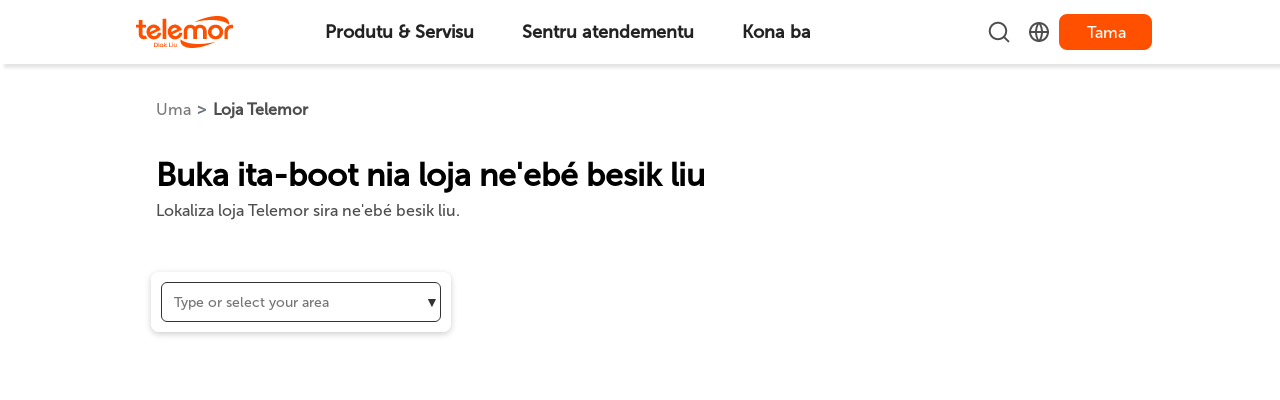

--- FILE ---
content_type: text/html; charset=utf-8
request_url: https://www.telemor.tl/CustomerCare/Showroom
body_size: 76258
content:



<!DOCTYPE html>
<html lang="en">

<head>
	<title>Telemor</title>
	<meta charset="UTF-8">
	<meta name="viewport" content="width=device-width, initial-scale=1">
	<meta name="description" content="Welcome to Telemor, your one-stop destination for telecom services in Timor-Leste.">
	<link rel="shortcut icon" href="/image/new-logo.svg" type="image/png">
	<link rel="stylesheet" type="text/css" href="/css/bootstrap.min.css?v=639046061772282437">
	<link rel="stylesheet" type="text/css" href="/css/style.css?v=639046061772282497">
	<link rel="stylesheet" type="text/css" href="/css/mobile.style.css?v=639046061772282536">
	<link rel="preconnect" href="https://fonts.gstatic.com" crossorigin>

	<link href="/assets/vendor/aos/aos.css" rel="stylesheet">

	<!-- Facebook Pixel Code -->
	<script>
		!function (f, b, e, v, n, t, s) {
			if (f.fbq) return;
			n = f.fbq = function () {
				n.callMethod ?
					n.callMethod.apply(n, arguments) : n.queue.push(arguments)
			};
			if (!f._fbq) f._fbq = n;
			n.push = n;
			n.loaded = !0;
			n.version = '2.0';
			n.queue = [];
			t = b.createElement(e);
			t.async = !0;
			t.src = v;
			s = b.getElementsByTagName(e)[0];
			s.parentNode.insertBefore(t, s)
		}(window, document, 'script',
			'https://connect.facebook.net/en_US/fbevents.js');
		fbq('init', '599716718725696');
		fbq('track', 'PageView');
	</script>
	<noscript>
		<img height="1" width="1" src="https://www.facebook.com/tr?id=599716718725696&ev=PageView&noscript=1"
			alt="facebook" />
	</noscript>
	<!-- End Facebook Pixel Code -->
	<!-- Google tag (gtag.js) -->
	<script async src="https://www.googletagmanager.com/gtag/js?id=G-Z0D402RLNT"></script>
	<script>window.dataLayer = window.dataLayer || [];

		function gtag() {
			dataLayer.push(arguments);
		}

		gtag('js', new Date());
		gtag('config', 'G-Z0D402RLNT');</script>


</head>

<body>

	<input name="__RequestVerificationToken" type="hidden" value="CfDJ8Fm9xxAhAuFEndowmxhhU9ZlGDJoLEOOIwtPpymAzCwiFIE6Mn_ZzEUPXEZRWFqvlPF2_GoXbEuv5X62bqv_EIO_eI0HJj4n7idWT3RamNhlwy5qOgLbGBVbZnutAuVcc69XOnWXCse4APunEWOltB0" />
	<header>
		<div class="sub-search">
			<div class="search-box">
				<div class="container ">
					<div class="d-flex justify-content-between align-items-center ">
						<div class="d-flex search-left w-full">
							<img src="/image/search.svg" alt="search" width="20" height="20">
							<input id="input-search-keyword" type="text" placeholder="Buka" class="search-input">
								<img src="/image/clear.svg" alt="clear" class="clear-icon hidden cursor-pointer">

						</div>
						<div class="ml-3">
							<button id="btn-search-key" class="btn-primary">Buka</button>
						</div>
					</div>
				</div>
				<div id="search-content-suggest">
					<div class="container mt-3">
						<div>
							<p class="title-key-search">
								Fitur sira ne&#x27;eb&#xE9; rekomenda
							</p>
						</div>
						<div class="row mt-3">
							<a class="d-flex align-items-center col-2 column-item-search"
								href="/Home/Products?parentCode=MB_MOBILE">
								<img src="/image/mobile-data 2.svg" alt="">
								<div class="dropdown-content">
									<span class="column-item-search-name">Movel</span>
								</div>
							</a>
							<a class="d-flex align-items-center col-2 column-item-search" href="/Home/Ict">
								<img src="/image/ICT2.svg" alt="">
								<div class="dropdown-content">
									<span class="column-item-search-name">ICT</span>
								</div>
							</a>
							<a class="d-flex align-items-center col-2 column-item-search"
								href="https://mosan.telemor.tl/">
								<img src="/image/Mosan2.svg" alt="">
								<div class="dropdown-content">
									<span class="column-item-search-name">Mosan</span>
								</div>
							</a>
							<a class="d-flex align-items-center col-2 column-item-search" href="/Home/Device">
								<img src="/image/Device.svg" alt="">
								<div class="dropdown-content">
									<span class="column-item-search-name">Instrumentu</span>
								</div>
							</a>
							<a class="d-flex align-items-center col-2 column-item-search"
								href="https://pulsa.telemor.tl/">
								<img src="/image/Recharge.svg" alt="">
								<div class="dropdown-content">
									<span class="column-item-search-name">Karega</span>
								</div>
							</a>
							<a class="d-flex align-items-center col-2 column-item-search" href="/Home/Vas">
								<img src="/image/Services.svg" alt="">
								<div class="dropdown-content">
									<span class="column-item-search-name">VAS</span>
								</div>
							</a>
						</div>
					</div>
					<div class="container">
						<hr style="margin:12px 0;" />
					</div>
					<div class="container">
						<div>
							<p class="title-key-search">
								Liafuan-xave sira ne&#x27;eb&#xE9; popular
							</p>
						</div>
						<div class="wrapper-search-keyword mt-3">
						</div>
					</div>
				</div>

				<div id="no-data-message" style="display:none; text-align:center; margin-top:40px;">
					<img src="/image/no-data.svg" style="width:120px; margin-bottom:16px;" alt="No data" />
					<div style="font-weight:bold; font-size:22px; margin-bottom:8px;">Deskulpa, La hetan rezultadu</div>
					<div>Deskulpa, liafuan xave ne&#x27;eb&#xE9; ita-boot hatama labele hetan, fav&#xF3;r verifika fali ka buka ho liafuan xave seluk</div>
				</div>
			</div>
		</div>
		<div class="relative">
			<div class="main_nav">
				<div class="clearfix d-flex">
					<span class="closemenu" id="closemenu">
						<img src="/image/closeIcon.svg" alt="close">
					</span>
					<span class="p-8 menu-mobile" id="ham">
						<img src="/image/menu-line.svg" alt="menu">
					</span>
					<a href="/" class="d-inline-block logo"> <img src="/image/new-logo.svg" alt="logo"> </a>
					<div class="list-category">
						<div class="category">
							<span>Produtu &amp; Servisu</span>
							<div class="dropdown-list">
								<a class="dropdown-item" href="/Home/Products?parentCode=MB_MOBILE">
									<img src="/image/mobile-data 2.svg" alt="">
									<div class="dropdown-content">
										<h3>Movel</h3>
										<p>Sosa pakote m&#xF3;vel</p>
									</div>
								</a>
								<a class="dropdown-item" href="/Home/Ict">
									<img src="/image/ICT2.svg" alt="">
									<div class="dropdown-content">
										<h3>ICT</h3>
										<p>Informasaun no servisu teknolojia komunikasaun.</p>
									</div>
								</a>
								<a class="dropdown-item" href="/Home/Broadband">
									<img src="/image/router-device 2.svg" alt="">
									<div class="dropdown-content">
										<h3>Broadband</h3>
										<p>B2B servisu internet</p>
									</div>
								</a>
								<a class="dropdown-item" href="https://mosan.telemor.tl/">
									<img src="/image/Mosan2.svg" alt="">
									<div class="dropdown-content">
										<h3>Mosan</h3>
										<p>Rai no jere fundu sira ba tranzasaun no pagamentu online sira</p>
									</div>
								</a>
								<a class="dropdown-item" href="/Home/Device">
									<img src="/image/Device.svg" alt="">
									<div class="dropdown-content">
										<h3>Instrumentu</h3>
										<p>Permite utilizad&#xF3;r sira atu sosa dispozitivu m&#xF3;vel sira</p>
									</div>
								</a>
								<a class="dropdown-item" href="/Home/Vas">
									<img src="/image/Services.svg" alt="">
									<div class="dropdown-content">
										<h3>VAS</h3>
										<p>Oferese servisu adision&#xE1;l sira hanesan divertimentu, dadus,...</p>
									</div>
								</a>
							</div>
						</div>
						<div class="category">
							<span>Sentru atendementu</span>
							<div class="dropdown-list">
								<a class="dropdown-item" href="/CustomerCare">
									<img src="/image/FAQ.svg" alt="">
									<div class="dropdown-content">
										<h3>FAQs</h3>
										<p>Resposta ba pergunta kom&#xFA;n sira kona-ba servisu Telemor nian.</p>
									</div>
								</a>
								<a class="dropdown-item" href="/CustomerCare/Loyalty">
									<img src="/image/Loyalty_2.svg" alt="">
									<div class="dropdown-content">
										<h3>Loyalty</h3>
										<p>F&#xF3; pr&#xE9;miu ba utilizad&#xF3;r sira ba sira nia utilizasaun kontinua ba servisu sira Telemor nian.</p>
									</div>
								</a>
								<a class="dropdown-item" href="/CustomerCare/Showroom">
									<img src="/image/location2.svg" alt="">
									<div class="dropdown-content">
										<h3>Buka loja ida</h3>
										<p>Lokaliza loja Telemor sira ne&#x27;eb&#xE9; besik liu.</p>
									</div>
								</a>
								<a class="dropdown-item" href="https://pulsa.telemor.tl/">
									<img src="/image/Recharge.svg" alt="">
									<div class="dropdown-content">
										<h3>Karega</h3>
										<p>Hatama kr&#xE9;ditu ka dadus ba konta m&#xF3;vel sira ho fasil</p>
									</div>
								</a>
							</div>
						</div>
						<div class="category">
							<span>Kona ba</span>
							<div class="dropdown-list">
								<a class="dropdown-item" href="/About">
									<div class="dropdown-content">
										<h3>Kona-ba ami</h3>
										<p>Telemor nia misaun, valores, no servisu sira.</p>
									</div>
								</a>
								<a class="dropdown-item" href="/Home/News">
									<div class="dropdown-content">
										<h3>Ita nia notisia</h3>
										<p>Telemor nia atividade no an&#xFA;nsiu ikus liu.</p>
									</div>
								</a>
								<a class="dropdown-item" href="/About/OurCompany">
									<div class="dropdown-content">
										<h3>Ami nia Viajen</h3>
										<p>Telemor nia ist&#xF3;ria no marku xave sira</p>
									</div>
								</a>
								<a class="dropdown-item" href="/Home/Careers">
									<div class="dropdown-content">
										<h3>Ami-nia serbisu</h3>
										<p>Ami-nia serbisu</p>
									</div>
								</a>
								<a class="dropdown-item" href="/About/SocialResponsibility">
									<div class="dropdown-content">
										<h3>Responsabilidade Sosi&#xE1;l</h3>
										<p>Telemor nia komitmentu ba komunidade no dezenvolvimentu sustentavel</p>
									</div>
								</a>
							</div>
						</div>
					</div>
				</div>
				<div class="d-flex align-center gap-8">
					<div class="search search_menu">
						<img src="/image/search.svg" alt="search">
					</div>
					<div class="language">
						<img src="/image/global.svg" alt="lang">
						<div class="sub-language">
							<ul class="sub_menu">
								<li class="d-flex align-center gap-8">
									<a class="setLang d-flex align-center gap-8" lang="en">
										<div class="flag-icon">
											<img src="/image/eng-flag.svg" alt="eng">
										</div>
										<p>
											ENG
										</p>
									</a>
								</li>
								<li class="d-flex align-center gap-8">
									<a class="setLang d-flex align-center gap-8" lang="fr">
										<div class="flag-icon">
											<img src="/image/tl-flag.svg" alt="tl">
										</div>
										<p>
											TL
										</p>
									</a>
								</li>
							</ul>
						</div>
					</div>
						<a href="/Home/Login" class="register">
							Tama
						</a>
				</div>

			</div>
			<div id="navbar" class="mobile-navbar narbar-menu navbar-collapse nav-drill py-4">
				<div class="container p-0 container-menu-mb">
					<ul class="nav navbar-nav">
						<li>
							<div class="mobile-menu-item">
								<div class="mobile-menu-header">
									<span>Produtu &amp; Servisu</span>
									<img src="/image/more.svg" alt="" class="mobile-menu-icon">
								</div>
								<div class="mobile-submenu">
									<div class="mobile-menu-content">
										<a href="/Home/Products?parentCode=MB_MOBILE"
											class="mobile-menu-link">Movel</a>
										<a href="/Home/Broadband" class="mobile-menu-link">Broadband</a>
										<a href="/Home/Device" class="mobile-menu-link">Instrumentu</a>
										<a href="/Home/Vas" class="mobile-menu-link">VAS</a>
										<a href="/Home/Ict" class="mobile-menu-link">ICT</a>
										<a href="https://mosan.telemor.tl/" class="mobile-menu-link">Mosan</a>
									</div>
								</div>
							</div>
						</li>
						<li>
							<div class="mobile-menu-item">
								<div class="mobile-menu-header">
									<span>Kona ba</span>
									<img src="/image/more.svg" alt="" class="mobile-menu-icon">
								</div>
								<div class="mobile-submenu">
									<div class="mobile-menu-content">
										<a href="/About" class="mobile-menu-link">Kona-ba ami</a>
										<a href="/About/OurCompany" class="mobile-menu-link">Ami nia Viajen</a>
										<a href="/About/SocialResponsibility"
											class="mobile-menu-link">Responsabilidade Sosi&#xE1;l</a>
										<a href="/Home/News" class="mobile-menu-link">Ita nia notisia</a>
										<a href="/Home/Careers" class="mobile-menu-link">Ami-nia serbisu</a>
									</div>
								</div>
							</div>
						</li>
						<li>
							<div class="mobile-menu-item">
								<div class="mobile-menu-header">
									<span>Sentru atendementu</span>
									<img src="/image/more.svg" alt="" class="mobile-menu-icon">
								</div>
								<div class="mobile-submenu">
									<div class="mobile-menu-content">
										<a href="https://pulsa.telemor.tl/" class="mobile-menu-link">Karega</a>
										<a href="/CustomerCare" class="mobile-menu-link">FAQs</a>
										<a href="/CustomerCare/Showroom" class="mobile-menu-link">Buka loja ida</a>
										<a href="/CustomerCare/Loyalty" class="mobile-menu-link">Loyalty</a>
									</div>
								</div>
							</div>
						</li>
					</ul>
				</div>
			</div>


		</div>

	</header>

	<input type="hidden" id="msisdn" />
	<div class="page-wrapper">
		

<div class="overlay-model" id="ictDetail">
    <div class="product-detail">
        <div class="header d-flex justify-content-between align-items-center">
            <h3>Detallu ICT</h3>
            <div class="icon-close cursor-pointer" onclick="closeDetailIct()">
                <svg xmlns="http://www.w3.org/2000/svg" width="24" height="24" viewBox="0 0 24 24" fill="none">
                    <path d="M11.9997 10.5865L16.9495 5.63672L18.3637 7.05093L13.4139 12.0007L18.3637 16.9504L16.9495 18.3646L11.9997 13.4149L7.04996 18.3646L5.63574 16.9504L10.5855 12.0007L5.63574 7.05093L7.04996 5.63672L11.9997 10.5865Z"
                          fill="#7A7A7A" />
                </svg>
            </div>
        </div>
        <div class="overlay-scroll-product">
            <div class="info" style="border-bottom: 1px solid #E9E9E9; padding-bottom: 10px;">
                <div class="d-flex mb-2">
                    <h4 id="product-name-ict">Car Tracking</h4>
                </div>
                <div class="d-flex justify-content-between align-items-center">
                    <span id="product-desc-ict">
                        CAR TRACKING is a holistic solution for managing commercial fleets empowers
                        managers to discard speculation and make accurate, data-driven decisions to improve performance of
                        large, distributed fleet and reduce operational expenses. Using advanced AI, Car Tracking system
                        gathers and consolidates data from a variety of parameters in each of the vehicles in the fleet,
                        translating it into actionable insight for better Opex savings.
                    </span>
                </div>
            </div>
            <div class="product-contact my-3 pb-3" style="border-bottom: 1px solid #E9E9E9;">
                <h4>Kontaktu ami ba detalle liut&#xE1;n</h4>
                <div class="d-flex align-items-center">
                    <div class="d-flex align-items-center gap-8 flex-fill">
                        <img src="/image/mail-line.svg" alt="mail">
                        <div class="d-flex flex-column">
                            <p>Enderesu Email</p>
                            <p>esd@telemor.tl</p>
                        </div>
                    </div>
                    <div class="d-flex align-items-center gap-8 flex-fill">
                        <img src="/image/phone-line.svg" alt="mail">
                        <div class="d-flex flex-column">
                            <p>N&#xFA;meru telefone</p>
                            <p>+670 7583 9999</p>
                        </div>
                    </div>
                </div>
            </div>
        </div>

    </div>
</div>
<div class="overlay-model" id="vasDetail">
    <div class="product-detail overlay-scroll-product">
        <div class="header d-flex justify-content-between align-items-center">
            <h3>Detallu VAS</h3>
            <div class="icon-close cursor-pointer" onclick="closeDetailVas()">
                <svg xmlns="http://www.w3.org/2000/svg" width="24" height="24" viewBox="0 0 24 24" fill="none">
                    <path d="M11.9997 10.5865L16.9495 5.63672L18.3637 7.05093L13.4139 12.0007L18.3637 16.9504L16.9495 18.3646L11.9997 13.4149L7.04996 18.3646L5.63574 16.9504L10.5855 12.0007L5.63574 7.05093L7.04996 5.63672L11.9997 10.5865Z"
                          fill="#7A7A7A" />
                </svg>
            </div>
        </div>
        <hr style="margin:12px 0;" />
        <div class="info">
            <div class="d-flex justify-content-between">
                <h3 class="text-black" id="product-name-vas"></h3>
            </div>
            <div class="d-flex justify-content-between align-items-center">
                <span id="product-desc-vas"></span>
            </div>
        </div>
        <div class="d-flex align-items-center justify-content-end pricing-card-actions">
            <button class="register primary-btn" id="register-vas">Rejistu</button>
        </div>
    </div>
</div>
<!-- Toast Success  -->
<div class="toast-success-custom">
    <div class="toast-container">
        <div class="d-flex gap-8 align-center">
            <div class="toast-icon">
                <img src="/image/check-icon.svg" alt="check-icon">
            </div>
            <div class="toast-message">Susesu</div>
        </div>
        <div class="toast-close" id="close-btn"><img src="/image/close-icon.svg" alt="close-icon"></div>
    </div>
</div>

<!-- Toast Error  -->
<div class="toast-error-custom">
    <div class="toast-container">
        <div class="d-flex gap-8 align-center">
            <div class="toast-icon">
                <img src="/image/close-line.svg" class="cursor-pointer" alt="check-icon">
            </div>
            <div class="toast-message">Erru</div>
        </div>
        <div class="toast-close" id="close-btn"><img src="/image/close-icon.svg" alt="close-icon"></div>
    </div>
</div>

<!-- Modal -->
<div class="modal fade in" tabindex="-1" id="modalLogin">
    <div class="modal-dialog">
        <div class="modal-content">
            <div class="header d-flex justify-content-between align-items-center header-product-detail mb-3">
                <h3></h3>
                <div class="icon-close cursor-pointer" data-dismiss="modal" aria-label="Close">
                    <svg xmlns="http://www.w3.org/2000/svg" width="24" height="24" viewBox="0 0 24 24" fill="none">
                        <path d="M11.9997 10.5865L16.9495 5.63672L18.3637 7.05093L13.4139 12.0007L18.3637 16.9504L16.9495 18.3646L11.9997 13.4149L7.04996 18.3646L5.63574 16.9504L10.5855 12.0007L5.63574 7.05093L7.04996 5.63672L11.9997 10.5865Z"
                              fill="#7A7A7A" />
                    </svg>
                </div>
            </div>
            <div class="modal-header">
                <div>
                    <h3 class="text-center primary-text">Fila fali ba Telemor!</h3>
                    <h3 class="mb-32 text-center secondary-text">Tama atu kontinua</h3>
                </div>
            </div>
            <input type="hidden" id="returnUrlModal">
            <div class="modal-body">
                <form class="formstyle" id="form-login">
                    <input type="hidden" id="loginRedirect" />
                    <div class="form-group">
                        <input type="text" class="form-control" placeholder="N&#xFA;meru telefone" id="loginform-username">
                        <p class="invalid-feedback" id="usernameError"></p>
                    </div>
                    <div class="form-group">
                        <input type="password" class="form-control" placeholder="Password / Kode OTP"
                               id="loginform-password">
                        <p class="invalid-feedback" id="passwordError"></p>
                    </div>
                    <div class="form-group">
                        <div class="d-flex mb-5">
                            <div>
                                <a class="otp-code-default" style="color: #3658D6; font-size: 14px">Simu k&#xF3;digu OTP</a>
                                <a class="text-primary otp-code-show" style="color: #3658D6; font-size: 14px"
                                   onclick="GetOtpLogin();">Simu k&#xF3;digu OTP</a>
                            </div>
                            <a href="/Home/ForgotPassword" class="text-primary ml-auto"
                               style="font-size: 14px;">Haluha save segredu?</a>
                        </div>

                    </div>
                    <div class="form-group">
                        <a class="btn-primary w-100 text-center heg42"
                           style="padding: 0px !important; display: flex; justify-content: center; align-items: center"
                           id="btnLogin" onclick="Login('register_vas');">Tama</a>
                    </div>
                    <div class="form-group">
                        <p class="f14 text-center mt-5">
                            Laiha konta?
                            <a href="/Home/RegisterAccount" class="text-primary ml-3 under">
                                <b>
                                    Rejistu
                                </b>
                            </a>
                        </p>
                    </div>
                </form>
            </div>
        </div>
    </div>
</div>


<!-- Modal confirm -->
<div class="modal fade in" tabindex="-1" id="modalConfirm" aria-hidden="true">
    <div class="modal-dialog">
        <div class="modal-content">
            <div class="modal-header">
                <h5 class="modal-title">Konfirma</h5>
            </div>
            <div class="modal-body">

                <form class="formstyle">


                    <p id="message-confirm"></p>
                    <p>Hodi konfirma, taxa korrespondente sei hasai hosi ita-boot nia saldu.</p>
                    <input type="hidden" id="confirm-id" />


                    <div class="form-group">
                        <div class="d-flex gap-16">
                            <button class="btn flex-fill" type="button" data-dismiss="modal"
                                    aria-label="Close">
                                Kansela
                                </button>
                                <button id="btnConfirm" type="button" class="btn-primary flex-fill"
                                        onclick="RegisterService();">
                                    Rejistu
                                    </button>
                                </div>
                            </div>
                        </form>
                    </div>
                </div>
            </div>
        </div>

        <div class="modal fade in" tabindex="-1" id="modalConfirmPoint" aria-hidden="true">
            <div class="modal-dialog">
                <div class="modal-content">
                    <div class="modal-header">
                        <h5 class="modal-title f20 medium  text-left m-0">Konfirma Troka Ponto</h5>
                        <button type="button" class="close" data-dismiss="modal" aria-label="Close">
                            <span aria-hidden="true"><img src="/image/btn-close.svg" alt="close"></span>
                        </button>
                    </div>
                    <div class="modal-body">
                        <p class="text-center mb-4"><img src="/image/gif.svg" alt="gif"></p>
                        <p class="f18 clblue text-center">
                            <b class="txtPointChange">60</b> Pontu sira <b class="txtChangeValue">= 10 SMS </b>
                        </p>
						<p class="mt-5 d-flex justify-content-between gap-2">
							<a class="btn btn-regis w-30 text-center heg42" id="btn-cancel">Kansela</a>
							<a class="btn-orange btn-regis w-200 text-center heg42" style="width: 160px; margin-left: 12px" id="btn-confirm">Troka Agora</a>
						</p>
                    </div>
                </div>
            </div>
        </div>

        <!-- Modal success -->
        <div class="modal fade in" tabindex="-1" id="modalSuccess" aria-hidden="true">
            <div class="modal-dialog">
                <div class="modal-content">
                    <div class="modal-header">
                        <div class="flex-fill d-flex justify-content-center">
                            <img src="/image/SUCCESS.png" alt="">
                        </div>
                    </div>
                    <div class="modal-body">
                        <div class="d-flex flex-column">
                            <h1 id="title-modal-failed" class="confirmation-title mb-2"></h1>
                            <p class="f14" id="message-success"></p>
                        </div>
                        <div class="d-flex gap-16 justify-content-center modal-action">
                            <a data-dismiss="modal"><button class="btn-primary flex-fill">Halo tiha ona.</button></a>
                        </div>
                    </div>
                </div>
            </div>
        </div>

        <!-- Modal failure-->
        <div class="modal fade in" tabindex="-1" id="modalFail" aria-hidden="true">
            <div class="modal-dialog">
                <div class="modal-content">
                    <div class="modal-header">
                        <div class="flex-fill d-flex justify-content-center">
                            <img src="/image/ERROR.png" alt="">
                        </div>
                    </div>
                    <div class="modal-body">
                        <div class="d-flex flex-column">
                            <h1 id="title-modal-success" class="confirmation-title mb-2"></h1>
                            <p class="f14" id="message-error"></p>
                        </div>
                        <div class="d-flex gap-16 justify-content-center modal-action">
                            <a data-dismiss="modal"><button class="btn-primary flex-fill">Try again</button></a>
                        </div>
                    </div>
                </div>
            </div>
        </div>


        <!-- Modal Recharge -->
        <div class="modal fade in" tabindex="-1" id="Recharge" aria-hidden="true">
            <div class="modal-dialog">
                <div class="modal-content">
                    <div class="modal-header">
                        <h5 class="modal-title f24 medium">Karega</h5>
                        <button type="button" class="close" data-dismiss="modal" aria-label="Close">
                            <span aria-hidden="true"><img src="/image/btn-close.svg" alt="close"></span>
                        </button>
                    </div>
                    <div class="modal-body">
                        <form class="formstyle">
                            <div class="form-group">
                                <input type="text" class="form-control" placeholder="N&#xFA;meru telefone" id="phoneNumber"
                                       value="">
                                <p class="invalid-feedback" id="recharge-phoneNumberError"></p>
                            </div>
                            <div class="form-group">
                                <input class="form-control" type="text" placeholder="Tama k&#xF3;digu karta raskadu *" id="scratchCode">
                                <p class="invalid-feedback" id="recharge-scratchCodeError"></p>
                            </div>
                            <div class="form-group">
                                <div class="d-flex align-items-center">
                                    <div id="captcha-signup"></div>
                                </div>

                            </div>
                            <div class="form-group">
                                <a class="btn-blue btn-regis w-100 text-center heg42" onclick="recharge();"
                                   id="btn-recharge">Karega</a>
                            </div>
                            <div class="form-group">
                                <em class="f14"> (*) is required.</em>
                            </div>
                            <div class="form-group">
                                <div class="lineOr">
                                    <span>KA</span>
                                </div>
                            </div>
                            <div class="form-group">
                                <a href="https://mosan.telemor.tl/" class=" btn-discount">
                                    Fulank 5% nai deskontu husi <img src="/image/osan.svg" class="ml-2" alt="mosan">
                                    <img src="/image/dot-next-yellow.svg" class="ml-2">
                                </a>
                            </div>
                        </form>
                    </div>
                </div>
            </div>
        </div>
        <div class="overlay-model" id="broadbandDetail">
            <div class="product-detail">
                <div class="header d-flex justify-content-between align-items-center">
                    <h3>Detallu sira kona-ba Banda Larga</h3>
                    <div class="icon-close cursor-pointer" onclick="closeDetailBroad()">
                        <svg xmlns="http://www.w3.org/2000/svg" width="24" height="24" viewBox="0 0 24 24" fill="none">
                            <path d="M11.9997 10.5865L16.9495 5.63672L18.3637 7.05093L13.4139 12.0007L18.3637 16.9504L16.9495 18.3646L11.9997 13.4149L7.04996 18.3646L5.63574 16.9504L10.5855 12.0007L5.63574 7.05093L7.04996 5.63672L11.9997 10.5865Z"
                                  fill="#7A7A7A" />
                        </svg>
                    </div>
                </div>
                <div class="product-body overlay-scroll-product">
                    <div class="info">
                        <div class="d-flex justify-content-between mb-4">
                            <h4 id="broadband-name">FTTH</h4>
                        </div>
                        <div class="d-flex justify-content-between align-items-center">
                            <span id="broadband-desc">
                                
                            </span>
                        </div>
                    </div>
                    <div class="broadband-contact">
                        <h4>Kontaktu ami ba detalle liut&#xE1;n</h4>
                        <div class="d-flex align-items-center">
                            <div class="d-flex align-items-center gap-8 flex-fill">
                                <img src="/image/mail-line.svg" alt="mail">
                                <div class="d-flex flex-column">
                                    <p>Enderesu Email</p>
                                    <p>esd@telemor.tl</p>
                                </div>
                            </div>
                            <div class="d-flex align-items-center gap-8 flex-fill">
                                <img src="/image/phone-line.svg" alt="mail">
                                <div class="d-flex flex-column">
                                    <p>N&#xFA;meru telefone</p>
                                    <p>+670 7583 9999</p>
                                </div>
                            </div>
                        </div>
                    </div>
                </div>
            </div>
        </div>

        <!-- end -->


        <script src="/js/jquery-3.3.1.js?v=639046061772278900"></script>
        <script src="/js/bootstrap.min.js"></script>
        <script src="/js/script-menu.js"></script>
        <script src="/js/spin.js"></script>
        <script src="/assets\vendor\waypoints\jquery.waypoints.min.js"></script>
        <script src="/assets\vendor\isotope-layout\isotope.pkgd.min.js"></script>
        <script src="/assets\vendor\owl.carousel\owl.carousel.min.js"></script>
        <script src="/assets\vendor\aos\aos.js"></script>
        <script src="/assets\js\main.js"></script>
        <script>
	function hideElement(modalName) {
		$("#" + modalName).hide();
	}
	function showElement(modalName) {
		$("#" + modalName).show();
	}

	function hideModal(modalName) {
		$("#" + modalName).modal('hide');
	}
	function showModal(modalName, button) {
		if (modalName == "modalFail") {
			$("#title-modal-failed").html(button + " " + "Failed!");
		} else {
			$("#title-modal-failed").html("Failed");
		}

		if (modalName == "modalSuccess") {
			$("#title-modal-failed").html(button + " " + "Obrigadu!");
		} else {
			$("#title-modal-failed").html("Obrigadu!");
		}

		if (button) {
			$(".btnAccept").show();
			$(".btnAccept").html(button);
		} else {
			$(".btnAccept").hide();
		}
		$("#" + modalName).modal('show');
	}


	var opts = {
		lines: 8, // The number of lines to draw
		length: 5, // The length of each line
		width: 3, // The line thickness
		radius: 5, // The radius of the inner circle
		scale: 1, // Scales overall size of the spinner
		corners: 1, // Corner roundness (0..1)
		color: '#ffffff', // CSS color or array of colors
		fadeColor: 'transparent', // CSS color or array of colors
		speed: 1, // Rounds per second
		rotate: 0, // The rotation offset
		animation: 'spinner-line-fade-quick', // The CSS animation name for the lines
		direction: 1, // 1: clockwise, -1: counterclockwise
		zIndex: 2e9, // The z-index (defaults to 2000000000)
		className: 'spinner', // The CSS class to assign to the spinner
		//top: '50%', // Top position relative to parent
		//left: '50%', // Left position relative to parent
		shadow: '0 0 1px transparent', // Box-shadow for the lines
		//position: 'absolute' // Element positioning
	};

	var spinner = new Spinner(opts);

	function startSpinner(obj) {
		var target = document.getElementById(obj);
		$("#" + obj).prop("disabled", true);

		$("#" + obj).bind('click', function (e) {
			e.preventDefault();
		});

		spinner.spin(target);
	}


	function stopSpinner(obj) {
		$("#" + obj).prop("disabled", false);
		$("#" + obj).unbind('click');
		if (spinner != undefined) {
			spinner.stop();
		}
	}


        </script>
        <script>
	$("#form-login").keypress(function (e) {
		if (e.key === "Enter") {
			// Cancel the default action, if needed
			e.preventDefault();
			// Trigger the button element with a click
			Login();
		}
	});

	document.addEventListener("DOMContentLoaded", function () {
		var returnUrlInput = document.getElementById("returnUrlModal");
		if (returnUrlInput) {
			returnUrlInput.value = window.location.pathname + window.location.search;
		}
	});


	function Login(value) {
		var phoneNumber = $('#loginform-username').val();
		var password = $('#loginform-password').val();
		var href = $("#loginRedirect").val();
		var defaultRedirect = "/Home"; //Đường dẫn mặc định
		var returnUrl = $("#returnUrlModal").val() || $("a[onclick='Login();']").data("returnUrlModal"); //Lấy ReturnUrl từ session

		if (!phoneNumber || phoneNumber == "") {
			$("#usernameError").html("Presiza Konta");
			$("#usernameError").show();
			$('#loginform-username').addClass("is-invalid");
			return;
		}

		if (!password || password == "") {
			$("#passwordError").html("Konfirma senha lahanesan");
			$("#passwordError").show();
			$('#loginform-password').addClass("is-invalid");
			return;
		}

		startSpinner("btnLogin");
		$.ajax({
			url: "/Subscriber/LoginAction",
			beforeSend: function (request) {
				request.setRequestHeader("RequestVerificationToken", $("[name='__RequestVerificationToken']").val());
			},
			data: {
				__RequestVerificationToken: $('input[name=__RequestVerificationToken]').val(),
				msisdn: phoneNumber,
				password: password
			},
			type: "POST",
			success: function (data) {
				stopSpinner("btnLogin");
				console.log(data);
				if (data.error_code != "0") {
					console.log(data.error_content);
					hideModal("modalLogin");
					showModal("modalFail", 'Tama');
					// fail
					$('#message-error').html(data.error_content);
				} else {
					console.log(data.msisdn);
					hideModal("modalLogin");
					// location.href = href;
					// location.href = returnUrl ? returnUrl : defaultRedirect;

					var redirectUrl = returnUrl ? returnUrl : (href || defaultRedirect);

					if (value === 'register_vas') {
						redirectUrl += "#" + value;
					}
					location.href = redirectUrl;
					location.reload();
				}
			},
			error: function (xhr, status, e) {
				stopSpinner("btnLogin");
				console.log(xhr);
				console.log(status);
				console.log(e);
			}
		})
	};

	function RegisterAcount() {
		var phoneNumber = $('#username').val();
		var password = $('#registerform-password').val();
		var confirmpassword = $('#registerform-confirmpassword').val();
		var otpCode = $('#registerform-otpcode').val();

		console.log("Register " + phoneNumber);

		// validate
		if (!phoneNumber || phoneNumber == "") {
			$("#registerform-usernameError").html("Favor hatama ita nia numeru telemovel");
			$("#registerform-usernameError").show();
			$('#username').addClass("is-invalid");
		}


		if (!otpCode || otpCode == "") {
			$("#registerform-otpError").html("Favor hatama kodigu OTP");
			$("#registerform-otpError").show();
			$('#forgotform-otpcode').addClass("is-invalid");
		}

		if (!password || password == "") {
			$("#registerform-passwordError").html("Favor hatama ita nia Senha.");
			$("#registerform-passwordError").show();
			$('#forgot-form-password').addClass("is-invalid");
			$("#PasswordMore8").hide();
		}

		if (!confirmpassword || confirmpassword == "") {
			$("#registerform-confirmpasswordError").html("Favor hatama ita nia konfirma Senha");
			$("#registerform-confirmpasswordError").show();
			$('#forgotform-ConfirmPassword').addClass("is-invalid");
		}

		if (password && password.length > 0 && password.length <= 8) {
			$("#registerform-passwordError").html("Senha tenke iha letra 8 ba leten!");
			$("#registerform-passwordError").show();
			$('#forgot-form-password').addClass("is-invalid");
			$("#PasswordMore8").hide();
		}

		if (confirmpassword && confirmpassword != "" && password != confirmpassword) {
			console.log("232123123");
			$("#registerform-confirmpasswordError").html("Konfirma Password la hanesan");
			$("#registerform-confirmpasswordError").show();
			$('#forgotform-ConfirmPassword').addClass("is-invalid");
		}

		if (!phoneNumber || phoneNumber == "" || !otpCode || otpCode == "" || !password || password == "" || !confirmpassword || confirmpassword == "" || password.length <= 8 || password != confirmpassword) {
			return;
		}
		startSpinner("btn-register")

		$.ajax({
			url: "/Subscriber/RegisterAccountAction",
			data: {
				__RequestVerificationToken: $('input[name=__RequestVerificationToken]').val(),
				msisdn: phoneNumber,
				password: password,
				otp: otpCode
			},
			type: "POST",
			success: function (data) {
				console.log(data);
				stopSpinner("btn-register");
				if (data.error_code != "0") {
					console.log(data.error_content);
					showModal("modalFail", 'Tama');
					// fail
					$('#message-error').html(data.error_content);
					if (data.error_code == "5") {
						// already existed -> show login
						$('#message-error').append("<br />" + "Sekarik ita hakarak <a class='login-dialog' onclick='loginDialog();'><b>" + "Tama" + "<b> ?</a>");
					}
				} else {
					console.log(data.msisdn);
					$('#message-success').html(data.error_content);
					showModal("modalSuccess", 'Tama');
					$(".btnAccept").click(function () {
						$("#modalLogin").modal({ backdrop: 'static', keyboard: false });
						hideModal("modalSuccess");
					});
				}
			},
			error: function (xhr, status, e) {
				stopSpinner("btn-register");
				console.log(xhr);
				console.log(status);
				console.log(e);
			}
		})
	};

	function ResetPassword() {
		var phoneNumber = $('#username').val();
		var password = $('#password-new-register').val();
		var confirmpassword = $('#confirm-password-new-register').val();
		var otpCode = $('#new-otpcode').val();

		console.log("Reset Password " + phoneNumber);

		// validate
		// validate
		if (!phoneNumber || phoneNumber == "") {
			$("#register-phone-number").html("Favor hatama ita nia numeru telemovel");
			$("#register-phone-number").show();
			$('#username').addClass("is-invalid");
		}

		if (!otpCode || otpCode == "") {
			$("#forgotform-otpError").html("Favor hatama ita nia kodigu OTP");
			$("#forgotform-otpError").show();
			$('#forgotform-otpcode').addClass("is-invalid");
		}

		if (!password || password == "") {
			$("#register-new-password").html("Favor hatama ita nia Senha.");
			$("#register-new-password").show();
			$('#forgot-form-password').addClass("is-invalid");
			$("#PasswordMore8").hide();
		}

		if (!confirmpassword || confirmpassword == "") {
			$("#forgotform-passwordConfirmError").html("Favor hatama ita nia konfirma Senha");
			$("#forgotform-passwordConfirmError").show();
			$('#forgotform-ConfirmPassword').addClass("is-invalid");
		}

		if (password && password.length > 0 && password.length <= 8) {
			$("#register-new-password").html("Senha tenke iha letra 8 ba leten!");
			$("#register-new-password").show();
			$('#forgot-form-password').addClass("is-invalid");
			$("#PasswordMore8").hide();
		}

		if (confirmpassword && confirmpassword != "" && password != confirmpassword) {
			$("#forgotform-passwordConfirmError").html("Konfirma Password la hanesan");
			$("#forgotform-passwordConfirmError").show();
			$('#forgotform-ConfirmPassword').addClass("is-invalid");
		}


		if (!phoneNumber || phoneNumber == "" || !otpCode || otpCode == "" || !password || password == "" || !confirmpassword || confirmpassword == "" || password.length <= 8 || password != confirmpassword) {
			return;
		}
		startSpinner("btn-reset-pass")
		$.ajax({
			url: "/Subscriber/ResetPasswordAction",
			data: {
				__RequestVerificationToken: $('input[name=__RequestVerificationToken]').val(),
				msisdn: phoneNumber,
				password: password,
				otp: otpCode
			},
			type: "POST",
			success: function (data) {
				console.log(data);
				stopSpinner("btn-reset-pass");
				if (data.error_code != "0") {
					console.log(data.error_content);
					showModal("modalFail", "Reset Password ");
					// fail
					$('#message-error').html(data.error_content);
				} else {
					console.log(data.msisdn);
					$('#message-success').html(data.error_content);
					showModal("modalSuccess", "Reset Password");
					$(".btnAccept").click(function () {
						$("#modalLogin").modal({ backdrop: 'static', keyboard: false });
						hideModal("modalSuccess", "Reset Password");
					});
				}
			},
			error: function (xhr, status, e) {
				stopSpinner("btn-reset-pass");
				console.log(xhr);
				console.log(status);
				console.log(e);
			}
		})
	};


	function GetOtpLogin() {
		var phoneNumber = $('#loginform-username').val();
		if (!phoneNumber || phoneNumber == "") {
			$("#usernameError").html("Presiza Konta");
			$("#usernameError").show();
			$('#loginform-username').addClass("is-invalid");
			return;
		}

		$.ajax({
			url: "/Subscriber/GetOtpAction",
			data: {
				__RequestVerificationToken: $('input[name=__RequestVerificationToken]').val(),
				msisdn: phoneNumber,
				action: '4'
			},
			type: "POST",
			success: function (data) {
				console.log(data);
				if (data.error_code != "0") {
					console.log(data.error_content);
					hideModal("modalLogin");
					showModal("modalFail", "Get OTP");
					// fail
					$('#message-error').html(data.error_content);
				} else {
					console.log(data.msisdn);
					$('#message-success').html(data.error_content);
					showModal("modalSuccess", "Get OTP");
					//hideModal("modalLogin");
					console.log(data.msisdn);
					$('#message-success').html(data.error_content);
					$('.otp-code-default').show();
					$('.otp-code-show').hide();
					let countdown = 120;
					const interval = setInterval(function () {
						$('.otp-code-default').html(`<span class="get-otp-link" style="font-size: 14px">(${countdown}s) <span class="get-otp-disable" style="color: #3658D6; opacity: 0.5 font-size: 14px">Get OTP code</span></span>`);
						countdown--;
						if (countdown < 0) {
							clearInterval(interval);
							$('.otp-code-show').show();
							$('.otp-code-default').hide();
						}
					}, 1000);
					showModal("modalSuccess", "Get OTP");
				}
			}
		})
	}


	function GetOtp(actionType) {
		var phoneNumber = $('#username').val();

		if (!phoneNumber || phoneNumber == "") {
			if (actionType == 3) {
				$("#forgotform-usernameError").html("Presiza Konta");
				$("#forgotform-usernameError").show();
				$('#username').addClass("is-invalid");
			} else {
				$("#registerform-usernameError").html("Presiza Konta");
				$("#registerform-usernameError").show();
				$('#username').addClass("is-invalid");
			}

			return;
		}

		console.log("GetOtp " + phoneNumber);
		$.ajax({
			url: "/Subscriber/GetOtpAction",
			data: {
				__RequestVerificationToken: $('input[name=__RequestVerificationToken]').val(),
				msisdn: phoneNumber,
				action: actionType
			},
			type: "POST",
			success: function (data) {
				console.log(data);
				if (data.error_code != "0") {
					console.log(data.error_content);
					showModal("modalFail", "Get OTP");
					// fail
					$('#message-error').html(data.error_content);
					if (data.error_code == "5") {
						// already existed -> show login
						$('#message-error').append("<br />" + "Sekarik ita hakarak <a class='login-dialog' onclick='loginDialog();'><b>" + "Tama" + "<b> ?</a>");
					}
				} else {
					console.log(data.msisdn);
					$('#message-success').html(data.error_content);
					$('.otp-code-default').show();
					$('.otp-code-show').hide();
					let countdown = 120;
					const interval = setInterval(function () {
						$('.otp-code-default').html(`<span class="get-otp-link">(${countdown}s) <span class="get-otp-disable" style="color: #3658D6; opacity: 0.5">Get OTP code</span></span>`);
						countdown--;
						if (countdown < 0) {
							clearInterval(interval);
							$('.otp-code-show').show();
							$('.otp-code-default').hide();
						}
					}, 1000);
					showModal("modalSuccess", "Get OTP");
				}
			}
		})
	};


	//$(".register-service").click(function () {
	//    var msisdn = $("#msisdn").val();

	//    if (msisdn == null || msisdn == "") {
	//        showModal("modalLogin");
	//        return;
	//    }
	//    var id = $(this).data("bind");
	//    $("#confirm-id").val(id);
	//    $("#message-confirm").html("Are you sure want to register this package?");
	//    showModal("modalConfirm");
	//});

	function RegisterVas(id) {
		var msisdn = $("#msisdn").val();
		console.log("hii")

		if (msisdn == null || msisdn == "") {
			$("#loginRedirect").val(location.href);
			showModal("modalLogin");
			return;
		}
		$("#confirm-id").val(id);
		$("#message-confirm").html("Ita boot hakarak rejista pakote ida-ne&#x27;e?");
		showModal("modalConfirm");
	}

	function RegisterDialog(id) {
		var msisdn = $("#msisdn").val();

		if (msisdn == null || msisdn == "") {
			$("#loginRedirect").val(location.href);
			showModal("modalLogin");
			return;
		}
		//var id = $(this).data("bind");
		$("#confirm-id").val(id);
		$("#message-confirm").html("Ita boot hakarak rejista pakote ida-ne&#x27;e?");
		showModal("modalConfirm");
	}

	function RegisterService() {
		var productId = $('#confirm-id').val();
		console.log("Register service " + productId);
		startSpinner("btnConfirm");
		$.ajax({
			url: "/Home/RegisterServiceAction",
			data: {
				__RequestVerificationToken: $('input[name=__RequestVerificationToken]').val(),
				productId: productId
			},
			type: "POST",
			success: function (data) {
				console.log(data);
				stopSpinner("btnConfirm");
				hideModal("modalConfirm");
				if (data.error_code != "0") {
					console.log(data.error_content);
					showModal("modalFail", 'Rejistu');
					$('#message-error').html('Iha failansu bainhira rejista pakote. Ba apoiu, fav&#xF3;r kontaktu 188. Obrigadu.');
				} else {
					console.log(data.msisdn);
					$('#message-success').html('Ita rejistu ona ho susesu. Obrigadu!');
					showModal("modalSuccess", 'Rejistu');
				}
			},
			error: function (e) {
				hideModal("modalConfirm");
				showModal("modalFail", 'Rejistu');
				$('#message-error').html('Iha failansu bainhira rejista pakote. Ba apoiu, fav&#xF3;r kontaktu 188. Obrigadu.');
				stopSpinner("btnConfirm");
			}
		})
	};

	$(document).ready(function () {
		$(".btn-success").click(function (e) {
			e.preventDefault();
			var key = $(this).prev().val();
			// check keyword length
			if (key.length < 2) {
				showModal("modalFail");
				$('#message-error').html('Fatin buka tenki iha m&#xED;nimu 2 karakter.');
				return;
			} else {
				window.location.href = "/CustomerCare/Search?keywords=" + key;
			}
		});
	});



        </script>

        <script>

            window.mobileCheck = function () {
                let check = false;
                (function (a) { if (/(android|bb\d+|meego).+mobile|avantgo|bada\/|blackberry|blazer|compal|elaine|fennec|hiptop|iemobile|ip(hone|od)|iris|kindle|lge |maemo|midp|mmp|mobile.+firefox|netfront|opera m(ob|in)i|palm( os)?|phone|p(ixi|re)\/|plucker|pocket|psp|series(4|6)0|symbian|treo|up\.(browser|link)|vodafone|wap|windows ce|xda|xiino/i.test(a) || /1207|6310|6590|3gso|4thp|50[1-6]i|770s|802s|a wa|abac|ac(er|oo|s\-)|ai(ko|rn)|al(av|ca|co)|amoi|an(ex|ny|yw)|aptu|ar(ch|go)|as(te|us)|attw|au(di|\-m|r |s )|avan|be(ck|ll|nq)|bi(lb|rd)|bl(ac|az)|br(e|v)w|bumb|bw\-(n|u)|c55\/|capi|ccwa|cdm\-|cell|chtm|cldc|cmd\-|co(mp|nd)|craw|da(it|ll|ng)|dbte|dc\-s|devi|dica|dmob|do(c|p)o|ds(12|\-d)|el(49|ai)|em(l2|ul)|er(ic|k0)|esl8|ez([4-7]0|os|wa|ze)|fetc|fly(\-|_)|g1 u|g560|gene|gf\-5|g\-mo|go(\.w|od)|gr(ad|un)|haie|hcit|hd\-(m|p|t)|hei\-|hi(pt|ta)|hp( i|ip)|hs\-c|ht(c(\-| |_|a|g|p|s|t)|tp)|hu(aw|tc)|i\-(20|go|ma)|i230|iac( |\-|\/)|ibro|idea|ig01|ikom|im1k|inno|ipaq|iris|ja(t|v)a|jbro|jemu|jigs|kddi|keji|kgt( |\/)|klon|kpt |kwc\-|kyo(c|k)|le(no|xi)|lg( g|\/(k|l|u)|50|54|\-[a-w])|libw|lynx|m1\-w|m3ga|m50\/|ma(te|ui|xo)|mc(01|21|ca)|m\-cr|me(rc|ri)|mi(o8|oa|ts)|mmef|mo(01|02|bi|de|do|t(\-| |o|v)|zz)|mt(50|p1|v )|mwbp|mywa|n10[0-2]|n20[2-3]|n30(0|2)|n50(0|2|5)|n7(0(0|1)|10)|ne((c|m)\-|on|tf|wf|wg|wt)|nok(6|i)|nzph|o2im|op(ti|wv)|oran|owg1|p800|pan(a|d|t)|pdxg|pg(13|\-([1-8]|c))|phil|pire|pl(ay|uc)|pn\-2|po(ck|rt|se)|prox|psio|pt\-g|qa\-a|qc(07|12|21|32|60|\-[2-7]|i\-)|qtek|r380|r600|raks|rim9|ro(ve|zo)|s55\/|sa(ge|ma|mm|ms|ny|va)|sc(01|h\-|oo|p\-)|sdk\/|se(c(\-|0|1)|47|mc|nd|ri)|sgh\-|shar|sie(\-|m)|sk\-0|sl(45|id)|sm(al|ar|b3|it|t5)|so(ft|ny)|sp(01|h\-|v\-|v )|sy(01|mb)|t2(18|50)|t6(00|10|18)|ta(gt|lk)|tcl\-|tdg\-|tel(i|m)|tim\-|t\-mo|to(pl|sh)|ts(70|m\-|m3|m5)|tx\-9|up(\.b|g1|si)|utst|v400|v750|veri|vi(rg|te)|vk(40|5[0-3]|\-v)|vm40|voda|vulc|vx(52|53|60|61|70|80|81|83|85|98)|w3c(\-| )|webc|whit|wi(g |nc|nw)|wmlb|wonu|x700|yas\-|your|zeto|zte\-/i.test(a.substr(0, 4))) check = true; })(navigator.userAgent || navigator.vendor || window.opera);
                return check;
            };


            function getMobileOperatingSystem() {
                var userAgent = navigator.userAgent || navigator.vendor || window.opera;

                // Windows Phone must come first because its UA also contains "Android"
                if (/windows phone/i.test(userAgent)) {
                    return "Windows Phone";
                }

                if (/android/i.test(userAgent)) {
                    return "Android";
                }

                // iOS detection from: http://stackoverflow.com/a/9039885/177710
                if (/iPad|iPhone|iPod/.test(userAgent) && !window.MSStream) {
                    return "iOS";
                }

                return "unknown";
            }

            $(document).ready(function () {
                if (mobileCheck()) {
                    console.log("is mobile");
                    if (getMobileOperatingSystem() == "iOS") {
                        $("#fb-link").attr("href", "fb://profile/224491271057409");
                    } else {
                        $("#fb-link").attr("href", "fb://page/224491271057409");
                    }
                }
            });
        </script>

        <script type="text/javascript">
            //function loadJsAsync(src, callback) {
            //    var s = document.createElement('script');
            //    s.type = "text/javascript";
            //    s.src = src;
            //    s.addEventListener('load', function (e) { callback(null, e); }, false);
            //    var head = document.getElementsByTagName('head')[0];
            //    head.appendChild(s);
            //}
            //window.onload = function () {
            //    loadJsAsync('https://myccpublic.telemor.tl/assets//js/IpccChat.js', function () {
            //        var IpccChat = {
            //            domain: 'd58b7098-6974-4b4e-b1bb-6629fce14182',
            //            username: '', url: 'https://myccpublic.telemor.tl/'
            //        };
            //        embedIpccChat(IpccChat);
            //    })
            //};
            //function loadChat() {
            //    loadJsAsync('https://myccpublic.telemor.tl/assets//js/IpccChat.js', function () {
            //        var IpccChat = {
            //            domain: 'd58b7098-6974-4b4e-b1bb-6629fce14182',
            //            username: '', url: 'https://myccpublic.telemor.tl/'
            //        };
            //        embedIpccChat(IpccChat);
            //    })
            //};
        </script>


        <script>
	var updating = false;
	function recharge() {
		if (updating) {
			return;
		}
		console.log("recharge");
		var token = $('input[name=__RequestVerificationToken]').val();
		var msisdn = $('#phoneNumber').val();
		var code = $('#scratchCode').val();

		// validate
		if (!msisdn || msisdn == "") {
			$("#recharge-phoneNumberError").html("Favor hatama ita nia numeru telemovel");
			$("#recharge-phoneNumberError").show();
			$('#phoneNumber').addClass("is-invalid");
			return;
		}

		if (!code || code == "") {
			$("#recharge-scratchCodeError").html("K&#xF3;digu raskadu rekesitu");
			$("#recharge-scratchCodeError").show();
			$('#scratchCode').addClass("is-invalid");
			return;
		}

		//$("#btn-recharge").prop('disabled', true);
		startSpinner("btn-recharge");
		updating = true;
		var formData = new FormData();
		formData.append('__RequestVerificationToken', token);
		formData.append('msisdn', msisdn);
		formData.append('code', code);
		formData.append('captcharesponse', grecaptcha.getResponse(widgetId1));

		$.ajax({
			type: "POST",
			url: ("/Subscriber/RechargeScratch"),
			headers: { 'RequestVerificationToken': token },
			data: formData,
			contentType: false,
			processData: false,
			success: function (result) {
				updating = false;
				grecaptcha.reset(widgetId1);
				//$("#btn-recharge").prop('disabled', false);
				stopSpinner("btn-recharge");
				console.log(result);
				hideModal("Recharge");
				$("#scratchCode").val("");
				if (result.error == '0') {
					$('#message-success').html(result.content);
					showModal("modalSuccess", "Recharge");
				} else {
					showModal("modalFail", "Recharge");
					$('#message-error').html(result.content);
				}
			},
			error: function (err) {
				updating = false;
				$("#scratchCode").val("");
				grecaptcha.reset(widgetId1);
				//$("#btn-recharge").prop('disabled', false);
				stopSpinner("btn-recharge");
				hideModal("Recharge");
				showModal("modalFail", "Recharge");
				$('#message-error').html(err.statusText);
			}
		});

	}

	function openDetailBroad(productId) {
		const requestData = { productId: productId };
		startSpinner(`${productId}-view-detail`);
		$.ajax({
			url: "/Home/GetProductDetailJson",
			type: "GET",
			data: requestData,
			success: function (product) {
				stopSpinner(`${productId}-view-detail`);
				// Dữ liệu trả về là product object
				const name = product.nodeName || '';
				const fullDescription = product.fullDescription || "";
				$name = $('#broadband-name');
				$name.html(name);

				$desc = $('#broadband-desc');
				$desc.html(fullDescription);

				$modal = $('#broadbandDetail');
				$modal.css('display', 'flex');

				$('#register-Broad').off('click').on('click', function () {
					RegisterDialog(productId);
				});

				$modal.css('display', 'flex');
			},
			error: function (xhr, status, error) {
				stopSpinner(`${productId}-view-detail`);
				console.error("Error loading product:", error);
				alert("Failed to load product detail.");
			}
		});
	}

	function closeDetailBroad() {
		$modal = $('#broadbandDetail');
		$modal.css('display', 'none');
	}

	function openDetailVas(productId) {
		const requestData = { productId: productId, productType: 'VAS' };
		startSpinner(`${productId}-view-detail`);
		$.ajax({
			url: "/Home/GetProductDetailJson",
			type: "GET",
			data: requestData,
			success: function (product) {
				stopSpinner(`${productId}-view-detail`);
				// Dữ liệu trả về là product object
				const name = product.nodeName || '';
				const description = product.description || '';
				let originalPrice = product.price || '';
				const discountedPrice = product.pricePromotion || '';
				const promotion = product.promotion;
				const rateCount = product.rateCount || 0;
				const rateValue = product.rateValue || 0;
				const fullDescription = product.fullDescription || "";

				// Hiển thị thông tin cơ bản
				$('#product-name-vas').text(name);
				$('#product-desc-vas').html(fullDescription);
				$('#register-vas').off('click').on('click', function () {
					RegisterDialog(productId);
				});

				$('#vasDetail').css('display', 'flex');
			},
			error: function (xhr, status, error) {
				stopSpinner(`${productId}-view-detail`);
				console.error("Error loading product:", error);
				alert("Failed to load product detail.");
			}
		});
	}

	$("#btn-cancel").on("click", function() {
		hideModal("modalConfirmPoint");
	});

	function closeDetailVas() {
		$modal = $('#vasDetail');
		$modal.css('display', 'none');
	}


	function openDetailIct(productId) {
		const requestData = { productId: productId };
		startSpinner(`${productId}-view-detail`);
		$.ajax({
			url: "/Home/GetProductDetailJson",
			type: "GET",
			data: requestData,
			success: function (product) {
				stopSpinner(`${productId}-view-detail`);
				// Dữ liệu trả về là product object
				const name = product.nodeName || '';
				const fullDescription = product.fullDescription || "";
				$name = $('#product-name-ict');
				$name.html(name);

				$desc = $('#product-desc-ict');
				$desc.html(fullDescription);

				$modal = $('#ictDetail');

				$modal.css('display', 'flex');
			},
			error: function (xhr, status, error) {
				stopSpinner(`${productId}-view-detail`);
				console.error("Error loading product:", error);
				alert("Failed to load product detail.");
			}
		});
	}

	function closeDetailIct() {
		$modal = $('#ictDetail');
		$modal.css('display', 'none');
	}
</script>

<script type="text/javascript">
	function loadJsAsync(src, callback) {
		var s = document.createElement('script');
		s.type = "text/javascript";
		s.src = src;
		s.addEventListener('load', function (e) { callback(null, e); }, false);
		var head = document.getElementsByTagName('head')[0];
		head.appendChild(s);
	}
	window.onload = function () {
		loadJsAsync('/assets/js/custom-ipcc-chat.js', function () {
			var IpccChat = {
				domain: 'd58b7098-6974-4b4e-b1bb-6629fce14182',
				username: '', url: 'https://myccpublic.telemor.tl/'
			};
			embedIpccChat(IpccChat);
			setTimeout(function () {
				var iframe = document.getElementById('ipcc_chat_iframe');
				if (iframe) {
					iframe.style.height = '30%';
				}
			}, 500);
		});
	};

</script>


<script>
	function showToast(message, type) {
		$('.toast-message').html(message ?? "");
		$(`.toast-${type}-custom`).fadeIn("slow").delay(3000).fadeOut("slow");
	}
</script>


<div class="pathway">
    <div class="container">
        <ul class="breadcrumb">
            <li class="breadcrumb-item"><a href="/Home">Uma</a></li>
            <li class="breadcrumb-item active">Loja Telemor</li>
        </ul>
    </div>
</div>

<div class="tele-customer mb-5">
    <div class="container aos-init" data-aos="fade-up">
        <div style="font-size: 32px; font-weight: 600">
            Buka ita-boot nia loja ne&#x27;eb&#xE9; besik liu
        </div>
        <span style="font-size: 16px; margin-bottom: 10px;" class="mb-5">
            Lokaliza loja Telemor sira ne&#x27;eb&#xE9; besik liu.
        </span>
    </div>
</div>
<div class="map-container" style="z-index: 1;">
    <div id="showrooms" style="position: relative; height: 600px; width: 80%;">
        <div class="form-search" style="position: absolute; top: 10px; left: 10px; z-index: 2;">
            <input type="text"
                   id="customDropdownInput"
                   class="dropdowncc-input"
                   placeholder="Type or select your area"
                   oninput="filterDropdown()"
                   onclick="toggleDropdown()" 
                   onkeydown="handleKeyDown(event)"/>
            <span class="dropdowncc-arrow" onclick="toggleDropdown()">▼</span>

            <div id="customDropdownList" class="dropdowncc-list">
                        <div class="dropdowncc-item" onclick="selectItem('Aileu Center (Hotline)')">Aileu Center (Hotline)</div>
                        <div class="dropdowncc-item" onclick="selectItem('Ainaro Center (Hotline 2)')">Ainaro Center (Hotline 2)</div>
                        <div class="dropdowncc-item" onclick="selectItem('Baucau Center (Hotline)')">Baucau Center (Hotline)</div>
                        <div class="dropdowncc-item" onclick="selectItem('Bobonaro Center (Hotline)')">Bobonaro Center (Hotline)</div>
                        <div class="dropdowncc-item" onclick="selectItem('Covalima Center (Hotline)')">Covalima Center (Hotline)</div>
                        <div class="dropdowncc-item" onclick="selectItem('Dili Center showroom 1')">Dili Center showroom 1</div>
                        <div class="dropdowncc-item" onclick="selectItem('Dili Center showroom 5')">Dili Center showroom 5</div>
                        <div class="dropdowncc-item" onclick="selectItem('Dili Center showroom 6')">Dili Center showroom 6</div>
                        <div class="dropdowncc-item" onclick="selectItem('Ermera Center (Hotline)')">Ermera Center (Hotline)</div>
                        <div class="dropdowncc-item" onclick="selectItem('Lautem Center (Hotline)')">Lautem Center (Hotline)</div>
                        <div class="dropdowncc-item" onclick="selectItem('Liquica Center (Hotline)')">Liquica Center (Hotline)</div>
                        <div class="dropdowncc-item" onclick="selectItem('Manatuto Center (Hotline)')">Manatuto Center (Hotline)</div>
                        <div class="dropdowncc-item" onclick="selectItem('Manufahi Center (Hotline)')">Manufahi Center (Hotline)</div>
                        <div class="dropdowncc-item" onclick="selectItem('Oecusse Center (Hotline)')">Oecusse Center (Hotline)</div>
                        <div class="dropdowncc-item" onclick="selectItem('Viqueque Center (Hotline)')">Viqueque Center (Hotline)</div>
            </div>
        </div>
    </div>
</div>


	</div>

	<footer class="container-fluid desktop-padding mt-5" id="footer-base">
		<div class="footer-container row">
			<div class="row g-4 mt-3 mb-4 footer-grid">
				<div class="about col-12 ">
					<div class="f20 text-white font-weight-bold">Kona ba</div>
					<ul>
						<a href="/About">
							<li>Kona-ba ami</li>
						</a>
						<a href="/About/OurCompany">
							<li>Ami nia Viajen</li>
						</a>
						<a href="/About/SocialResponsibility">
							<li>Responsabilidade Sosi&#xE1;l</li>
						</a>
						<a href="/Home/Careers">
							<li>Ami-nia serbisu</li>
						</a>
					</ul>
				</div>
				<div class="customer-care col-12 ">
					<div class="f20 text-white font-weight-bold">Sentru atendementu</div>
					<ul>
						<a href="/CustomerCare">
							<li>FAQs</li>
						</a>
						<a href="/CustomerCare/Showroom">
							<li>Loja Telemor</li>
						</a>
						<a href="/CustomerCare/Loyalty">
							<li>Loyalty</li>
						</a>
					</ul>
				</div>
				<div class="w-100 d-block d-md-none my-3"></div>
				<div class="contact-us col-12 ">
					<div class="f20 text-white font-weight-bold" id="ContactUs">Kontaktu ami</div>
					<ul class="d-flex flex-column">
						<li class="d-flex align-items-start gap-8">
							<img src="/image/map-pin-line.svg" alt="map-pin">
							<p>Viettel Timor, Unipessoal, Lda. CBD10, Timor Plaza, Dili, Timor-Leste</p>
						</li>
						<li class="d-flex align-items-start gap-8">
							<img src="/image/mail-line-alt.svg" alt="map-pin">
							<p>Email: <a href="mailto:info@telemor.tl">info@telemor.tl</a></p>
						</li>
						<li class="d-flex align-items-start gap-8">
							<img src="/image/phone-line-alt.svg" alt="map-pin">
							<p>Telefone: <a href="tel:+67076188188">+670 76188188</a></p>
						</li>
						<li class="d-flex align-items-start gap-8">
							<img src="/image/customer-service-2-line.svg" alt="map-pin">
							<p>Suporta: <a href="tel:188">188</a></p>
						</li>
					</ul>
				</div>
				<div class="w-100 d-block d-md-none my-3"></div>
				<div class="social-footer col-12 ">
					<div class="row mb-1">
						<div class="col-12">
							<div class="download-app">
								<h3>Download ami nia aplikasaun ba telemovel</h3>
								<div class="d-flex justify-content-center align-items-center my-3">
									<a class="text-black" target="_blank"
										href="https://play.google.com/store/apps/details?id=com.telemor.superapp"><img
											src="/image/google-play.png" alt="Get it on Google Play"></a>
									<a class="text-black" target="_blank"
										href="https://apps.apple.com/vn/app/kakoak-care-more/id1603869621"><img
											src="/image/app-store.png" alt="Download on the App Store"></a>
								</div>
							</div>
						</div>
						<div class="d-flex justify-content-center align-items-center col-12">
							<div class="follow-us">
								<h3 class="my-2">Tuir ami iha</h3>
								<div class="d-flex gap-16 justify-content-center align-items-center">
									<a target="_blank" href="https://www.facebook.com/telemor.tl"><img
											src="/image/Facebook Icons.svg" alt=""></a>
									<a target="_blank" href="https://www.youtube.com/c/TelemorTimorleste"><img
											src="/image/Youtube Icons.svg" alt=""></a>
									<a target="_blank"
										href="https://api.whatsapp.com/send/?phone=67076188188&text&app_absent=0"><img
											src="/image/Whatsapp Icons.svg" alt=""></a>
									<a target="_blank" href="https://www.instagram.com/telemor_timorleste"><img
											src="/image/instagram.svg" alt=""></a>
									<a target="_blank" href="https://www.tiktok.com/@telemortimorleste"><img
											src="/image/Tiktok Icons.svg" alt=""></a>
								</div>
							</div>
						</div>
					</div>
				</div>
			</div>
		</div>
		<div class="my-4 policy row text-center text-md-start d-flex justify-content-between">
			<div class="col-12 col-md-6 text-white">Aut&#xF3;r direitu &#xA9; 2022 Telemor. Direitu reservadu</div>
			<div class="col-12 col-md-6 text-md-end">
				<a href="/Home/Policy" class="text-white">Privasidade no pol&#xED;tika</a>
			</div>
		</div>
	</footer>

	
    <script>
        let selectedIndex = -1;
        function loadShowroom(val) {
            if (!val || val.trim() === '') return;
            var areaName = val;
            $.ajax({
                url: '/CustomerCare/ShowroomLoad',
                type: "POST",
                data: {
                    __RequestVerificationToken: $('input[name=__RequestVerificationToken]').val(),
                    areaName: areaName
                },
                success: function (result) {
                    $("#showrooms").html($('.form-search').prop('outerHTML') + result); // Giữ form-search và thêm nội dung AJAX
                },
                error: function (err) {
                    console.log(err);
                }
            });
        }
       
        function filterDropdown() {
            const input = document.getElementById('customDropdownInput').value.toLowerCase();
            const list = document.getElementById('customDropdownList');
            const items = document.querySelectorAll('.dropdowncc-item');

            selectedIndex = -1; // Reset chỉ số khi lọc
            items.forEach(item => item.classList.remove('selected')); // Xóa highlight cũ

            let found = false;
            items.forEach(item => {
                const value = item.textContent.toLowerCase();
                if (input === '' || value.startsWith(input)) {
                    item.style.display = 'block';
                    found = true;
                } else {
                    item.style.display = 'none';
                }
            });

            list.style.display = (input === '' || found) ? 'block' : 'none';
            if (found && list.style.display === 'block') {
                selectedIndex = 0; // Tự động chọn item đầu tiên khi danh sách hiển thị
                updateSelection(items);
            }
        }

        function toggleDropdown() {
            const list = document.getElementById('customDropdownList');
            const input = document.getElementById('customDropdownInput').value;
            if (list.style.display !== 'block') {
                list.style.display = 'block';
                if (input === '') {
                    document.querySelectorAll('.dropdowncc-item').forEach(item => {
                        item.style.display = 'block';
                    });
                }
                const items = document.querySelectorAll('.dropdowncc-item');
                selectedIndex = 0; // Tự động chọn item đầu tiên khi mở dropdown
                updateSelection(items);
            } else {
                list.style.display = 'none';
                selectedIndex = -1; // Reset khi đóng dropdown
                document.querySelectorAll('.dropdowncc-item').forEach(item => item.classList.remove('selected'));
            }
        }

        function selectItem(value) {
            document.getElementById('customDropdownInput').value = value;
            loadShowroom(value);
            document.getElementById('customDropdownList').style.display = 'none';
            selectedIndex = -1; // Reset sau khi chọn
            document.querySelectorAll('.dropdowncc-item').forEach(item => item.classList.remove('selected'));
        }

        function handleKeyDown(event) {
            const list = document.getElementById('customDropdownList');
            if (list.style.display !== 'block') return;

            const allItems = Array.from(document.querySelectorAll('.dropdowncc-item'));
            const visibleItems = allItems.filter(item => item.style.display !== 'none');

            if (visibleItems.length === 0) return;

            switch (event.key) {
                case 'ArrowUp':
                event.preventDefault();
                selectedIndex = selectedIndex > 0 ? selectedIndex - 1 : visibleItems.length - 1;
                updateSelection(visibleItems);
                break;
                case 'ArrowDown':
                event.preventDefault();
                selectedIndex = selectedIndex < visibleItems.length - 1 ? selectedIndex + 1 : 0;
                updateSelection(visibleItems);
                break;
                case 'Enter':
                event.preventDefault();
                if (selectedIndex >= 0 && selectedIndex < visibleItems.length) {
                    const selectedValue = visibleItems[selectedIndex].textContent;
                    selectItem(selectedValue);
                }
                break;
            }
        }

        function updateSelection(items) {
            document.querySelectorAll('.dropdowncc-item').forEach(item => item.classList.remove('selected'));
            if (items.length === 0 || selectedIndex < 0 || selectedIndex >= items.length) {
                return;
            }
            const item = items[selectedIndex];
            item.classList.add('selected');
            item.scrollIntoView({ block: 'nearest' });
        }

        // Tự động ẩn khi click ngoài vùng dropdown
        document.addEventListener('click', function (event) {
            if (!event.target.closest('.form-search')) {
                document.getElementById('customDropdownList').style.display = 'none';
            }
        });

        $(document).ready(function () {
            // Lấy giá trị đầu tiên từ danh sách dropdown
            const firstItem = $("#customDropdownList .dropdowncc-item:first").text();
            $("#customDropdownInput").val(firstItem || '');
            loadShowroom(firstItem || '');

            // Gắn sự kiện khi chọn item
            $(".dropdowncc-item").on('click', function () {
                let selectedValue = $(this).text();
                $("#customDropdownInput").val(selectedValue);
                loadShowroom(selectedValue);
                $("#customDropdownList").hide();
            });
        });

    </script>



</body>

</html>


--- FILE ---
content_type: text/html; charset=utf-8
request_url: https://www.telemor.tl/CustomerCare/Showroom
body_size: 76258
content:



<!DOCTYPE html>
<html lang="en">

<head>
	<title>Telemor</title>
	<meta charset="UTF-8">
	<meta name="viewport" content="width=device-width, initial-scale=1">
	<meta name="description" content="Welcome to Telemor, your one-stop destination for telecom services in Timor-Leste.">
	<link rel="shortcut icon" href="/image/new-logo.svg" type="image/png">
	<link rel="stylesheet" type="text/css" href="/css/bootstrap.min.css?v=639046061875711008">
	<link rel="stylesheet" type="text/css" href="/css/style.css?v=639046061875711071">
	<link rel="stylesheet" type="text/css" href="/css/mobile.style.css?v=639046061875711122">
	<link rel="preconnect" href="https://fonts.gstatic.com" crossorigin>

	<link href="/assets/vendor/aos/aos.css" rel="stylesheet">

	<!-- Facebook Pixel Code -->
	<script>
		!function (f, b, e, v, n, t, s) {
			if (f.fbq) return;
			n = f.fbq = function () {
				n.callMethod ?
					n.callMethod.apply(n, arguments) : n.queue.push(arguments)
			};
			if (!f._fbq) f._fbq = n;
			n.push = n;
			n.loaded = !0;
			n.version = '2.0';
			n.queue = [];
			t = b.createElement(e);
			t.async = !0;
			t.src = v;
			s = b.getElementsByTagName(e)[0];
			s.parentNode.insertBefore(t, s)
		}(window, document, 'script',
			'https://connect.facebook.net/en_US/fbevents.js');
		fbq('init', '599716718725696');
		fbq('track', 'PageView');
	</script>
	<noscript>
		<img height="1" width="1" src="https://www.facebook.com/tr?id=599716718725696&ev=PageView&noscript=1"
			alt="facebook" />
	</noscript>
	<!-- End Facebook Pixel Code -->
	<!-- Google tag (gtag.js) -->
	<script async src="https://www.googletagmanager.com/gtag/js?id=G-Z0D402RLNT"></script>
	<script>window.dataLayer = window.dataLayer || [];

		function gtag() {
			dataLayer.push(arguments);
		}

		gtag('js', new Date());
		gtag('config', 'G-Z0D402RLNT');</script>


</head>

<body>

	<input name="__RequestVerificationToken" type="hidden" value="CfDJ8Fm9xxAhAuFEndowmxhhU9bh30RvnVuSICjj_lv2b63-N-N_KzD2_U9dey4F0Z6PbQsgwK7w6IMk9peUu44HjAEJ6yXOE08WIYmv5NGuTrnWEKpDVkmGXcMYpxdD_o-ecHQvHiFI9jasWFYuWkXAANc" />
	<header>
		<div class="sub-search">
			<div class="search-box">
				<div class="container ">
					<div class="d-flex justify-content-between align-items-center ">
						<div class="d-flex search-left w-full">
							<img src="/image/search.svg" alt="search" width="20" height="20">
							<input id="input-search-keyword" type="text" placeholder="Buka" class="search-input">
								<img src="/image/clear.svg" alt="clear" class="clear-icon hidden cursor-pointer">

						</div>
						<div class="ml-3">
							<button id="btn-search-key" class="btn-primary">Buka</button>
						</div>
					</div>
				</div>
				<div id="search-content-suggest">
					<div class="container mt-3">
						<div>
							<p class="title-key-search">
								Fitur sira ne&#x27;eb&#xE9; rekomenda
							</p>
						</div>
						<div class="row mt-3">
							<a class="d-flex align-items-center col-2 column-item-search"
								href="/Home/Products?parentCode=MB_MOBILE">
								<img src="/image/mobile-data 2.svg" alt="">
								<div class="dropdown-content">
									<span class="column-item-search-name">Movel</span>
								</div>
							</a>
							<a class="d-flex align-items-center col-2 column-item-search" href="/Home/Ict">
								<img src="/image/ICT2.svg" alt="">
								<div class="dropdown-content">
									<span class="column-item-search-name">ICT</span>
								</div>
							</a>
							<a class="d-flex align-items-center col-2 column-item-search"
								href="https://mosan.telemor.tl/">
								<img src="/image/Mosan2.svg" alt="">
								<div class="dropdown-content">
									<span class="column-item-search-name">Mosan</span>
								</div>
							</a>
							<a class="d-flex align-items-center col-2 column-item-search" href="/Home/Device">
								<img src="/image/Device.svg" alt="">
								<div class="dropdown-content">
									<span class="column-item-search-name">Instrumentu</span>
								</div>
							</a>
							<a class="d-flex align-items-center col-2 column-item-search"
								href="https://pulsa.telemor.tl/">
								<img src="/image/Recharge.svg" alt="">
								<div class="dropdown-content">
									<span class="column-item-search-name">Karega</span>
								</div>
							</a>
							<a class="d-flex align-items-center col-2 column-item-search" href="/Home/Vas">
								<img src="/image/Services.svg" alt="">
								<div class="dropdown-content">
									<span class="column-item-search-name">VAS</span>
								</div>
							</a>
						</div>
					</div>
					<div class="container">
						<hr style="margin:12px 0;" />
					</div>
					<div class="container">
						<div>
							<p class="title-key-search">
								Liafuan-xave sira ne&#x27;eb&#xE9; popular
							</p>
						</div>
						<div class="wrapper-search-keyword mt-3">
						</div>
					</div>
				</div>

				<div id="no-data-message" style="display:none; text-align:center; margin-top:40px;">
					<img src="/image/no-data.svg" style="width:120px; margin-bottom:16px;" alt="No data" />
					<div style="font-weight:bold; font-size:22px; margin-bottom:8px;">Deskulpa, La hetan rezultadu</div>
					<div>Deskulpa, liafuan xave ne&#x27;eb&#xE9; ita-boot hatama labele hetan, fav&#xF3;r verifika fali ka buka ho liafuan xave seluk</div>
				</div>
			</div>
		</div>
		<div class="relative">
			<div class="main_nav">
				<div class="clearfix d-flex">
					<span class="closemenu" id="closemenu">
						<img src="/image/closeIcon.svg" alt="close">
					</span>
					<span class="p-8 menu-mobile" id="ham">
						<img src="/image/menu-line.svg" alt="menu">
					</span>
					<a href="/" class="d-inline-block logo"> <img src="/image/new-logo.svg" alt="logo"> </a>
					<div class="list-category">
						<div class="category">
							<span>Produtu &amp; Servisu</span>
							<div class="dropdown-list">
								<a class="dropdown-item" href="/Home/Products?parentCode=MB_MOBILE">
									<img src="/image/mobile-data 2.svg" alt="">
									<div class="dropdown-content">
										<h3>Movel</h3>
										<p>Sosa pakote m&#xF3;vel</p>
									</div>
								</a>
								<a class="dropdown-item" href="/Home/Ict">
									<img src="/image/ICT2.svg" alt="">
									<div class="dropdown-content">
										<h3>ICT</h3>
										<p>Informasaun no servisu teknolojia komunikasaun.</p>
									</div>
								</a>
								<a class="dropdown-item" href="/Home/Broadband">
									<img src="/image/router-device 2.svg" alt="">
									<div class="dropdown-content">
										<h3>Broadband</h3>
										<p>B2B servisu internet</p>
									</div>
								</a>
								<a class="dropdown-item" href="https://mosan.telemor.tl/">
									<img src="/image/Mosan2.svg" alt="">
									<div class="dropdown-content">
										<h3>Mosan</h3>
										<p>Rai no jere fundu sira ba tranzasaun no pagamentu online sira</p>
									</div>
								</a>
								<a class="dropdown-item" href="/Home/Device">
									<img src="/image/Device.svg" alt="">
									<div class="dropdown-content">
										<h3>Instrumentu</h3>
										<p>Permite utilizad&#xF3;r sira atu sosa dispozitivu m&#xF3;vel sira</p>
									</div>
								</a>
								<a class="dropdown-item" href="/Home/Vas">
									<img src="/image/Services.svg" alt="">
									<div class="dropdown-content">
										<h3>VAS</h3>
										<p>Oferese servisu adision&#xE1;l sira hanesan divertimentu, dadus,...</p>
									</div>
								</a>
							</div>
						</div>
						<div class="category">
							<span>Sentru atendementu</span>
							<div class="dropdown-list">
								<a class="dropdown-item" href="/CustomerCare">
									<img src="/image/FAQ.svg" alt="">
									<div class="dropdown-content">
										<h3>FAQs</h3>
										<p>Resposta ba pergunta kom&#xFA;n sira kona-ba servisu Telemor nian.</p>
									</div>
								</a>
								<a class="dropdown-item" href="/CustomerCare/Loyalty">
									<img src="/image/Loyalty_2.svg" alt="">
									<div class="dropdown-content">
										<h3>Loyalty</h3>
										<p>F&#xF3; pr&#xE9;miu ba utilizad&#xF3;r sira ba sira nia utilizasaun kontinua ba servisu sira Telemor nian.</p>
									</div>
								</a>
								<a class="dropdown-item" href="/CustomerCare/Showroom">
									<img src="/image/location2.svg" alt="">
									<div class="dropdown-content">
										<h3>Buka loja ida</h3>
										<p>Lokaliza loja Telemor sira ne&#x27;eb&#xE9; besik liu.</p>
									</div>
								</a>
								<a class="dropdown-item" href="https://pulsa.telemor.tl/">
									<img src="/image/Recharge.svg" alt="">
									<div class="dropdown-content">
										<h3>Karega</h3>
										<p>Hatama kr&#xE9;ditu ka dadus ba konta m&#xF3;vel sira ho fasil</p>
									</div>
								</a>
							</div>
						</div>
						<div class="category">
							<span>Kona ba</span>
							<div class="dropdown-list">
								<a class="dropdown-item" href="/About">
									<div class="dropdown-content">
										<h3>Kona-ba ami</h3>
										<p>Telemor nia misaun, valores, no servisu sira.</p>
									</div>
								</a>
								<a class="dropdown-item" href="/Home/News">
									<div class="dropdown-content">
										<h3>Ita nia notisia</h3>
										<p>Telemor nia atividade no an&#xFA;nsiu ikus liu.</p>
									</div>
								</a>
								<a class="dropdown-item" href="/About/OurCompany">
									<div class="dropdown-content">
										<h3>Ami nia Viajen</h3>
										<p>Telemor nia ist&#xF3;ria no marku xave sira</p>
									</div>
								</a>
								<a class="dropdown-item" href="/Home/Careers">
									<div class="dropdown-content">
										<h3>Ami-nia serbisu</h3>
										<p>Ami-nia serbisu</p>
									</div>
								</a>
								<a class="dropdown-item" href="/About/SocialResponsibility">
									<div class="dropdown-content">
										<h3>Responsabilidade Sosi&#xE1;l</h3>
										<p>Telemor nia komitmentu ba komunidade no dezenvolvimentu sustentavel</p>
									</div>
								</a>
							</div>
						</div>
					</div>
				</div>
				<div class="d-flex align-center gap-8">
					<div class="search search_menu">
						<img src="/image/search.svg" alt="search">
					</div>
					<div class="language">
						<img src="/image/global.svg" alt="lang">
						<div class="sub-language">
							<ul class="sub_menu">
								<li class="d-flex align-center gap-8">
									<a class="setLang d-flex align-center gap-8" lang="en">
										<div class="flag-icon">
											<img src="/image/eng-flag.svg" alt="eng">
										</div>
										<p>
											ENG
										</p>
									</a>
								</li>
								<li class="d-flex align-center gap-8">
									<a class="setLang d-flex align-center gap-8" lang="fr">
										<div class="flag-icon">
											<img src="/image/tl-flag.svg" alt="tl">
										</div>
										<p>
											TL
										</p>
									</a>
								</li>
							</ul>
						</div>
					</div>
						<a href="/Home/Login" class="register">
							Tama
						</a>
				</div>

			</div>
			<div id="navbar" class="mobile-navbar narbar-menu navbar-collapse nav-drill py-4">
				<div class="container p-0 container-menu-mb">
					<ul class="nav navbar-nav">
						<li>
							<div class="mobile-menu-item">
								<div class="mobile-menu-header">
									<span>Produtu &amp; Servisu</span>
									<img src="/image/more.svg" alt="" class="mobile-menu-icon">
								</div>
								<div class="mobile-submenu">
									<div class="mobile-menu-content">
										<a href="/Home/Products?parentCode=MB_MOBILE"
											class="mobile-menu-link">Movel</a>
										<a href="/Home/Broadband" class="mobile-menu-link">Broadband</a>
										<a href="/Home/Device" class="mobile-menu-link">Instrumentu</a>
										<a href="/Home/Vas" class="mobile-menu-link">VAS</a>
										<a href="/Home/Ict" class="mobile-menu-link">ICT</a>
										<a href="https://mosan.telemor.tl/" class="mobile-menu-link">Mosan</a>
									</div>
								</div>
							</div>
						</li>
						<li>
							<div class="mobile-menu-item">
								<div class="mobile-menu-header">
									<span>Kona ba</span>
									<img src="/image/more.svg" alt="" class="mobile-menu-icon">
								</div>
								<div class="mobile-submenu">
									<div class="mobile-menu-content">
										<a href="/About" class="mobile-menu-link">Kona-ba ami</a>
										<a href="/About/OurCompany" class="mobile-menu-link">Ami nia Viajen</a>
										<a href="/About/SocialResponsibility"
											class="mobile-menu-link">Responsabilidade Sosi&#xE1;l</a>
										<a href="/Home/News" class="mobile-menu-link">Ita nia notisia</a>
										<a href="/Home/Careers" class="mobile-menu-link">Ami-nia serbisu</a>
									</div>
								</div>
							</div>
						</li>
						<li>
							<div class="mobile-menu-item">
								<div class="mobile-menu-header">
									<span>Sentru atendementu</span>
									<img src="/image/more.svg" alt="" class="mobile-menu-icon">
								</div>
								<div class="mobile-submenu">
									<div class="mobile-menu-content">
										<a href="https://pulsa.telemor.tl/" class="mobile-menu-link">Karega</a>
										<a href="/CustomerCare" class="mobile-menu-link">FAQs</a>
										<a href="/CustomerCare/Showroom" class="mobile-menu-link">Buka loja ida</a>
										<a href="/CustomerCare/Loyalty" class="mobile-menu-link">Loyalty</a>
									</div>
								</div>
							</div>
						</li>
					</ul>
				</div>
			</div>


		</div>

	</header>

	<input type="hidden" id="msisdn" />
	<div class="page-wrapper">
		

<div class="overlay-model" id="ictDetail">
    <div class="product-detail">
        <div class="header d-flex justify-content-between align-items-center">
            <h3>Detallu ICT</h3>
            <div class="icon-close cursor-pointer" onclick="closeDetailIct()">
                <svg xmlns="http://www.w3.org/2000/svg" width="24" height="24" viewBox="0 0 24 24" fill="none">
                    <path d="M11.9997 10.5865L16.9495 5.63672L18.3637 7.05093L13.4139 12.0007L18.3637 16.9504L16.9495 18.3646L11.9997 13.4149L7.04996 18.3646L5.63574 16.9504L10.5855 12.0007L5.63574 7.05093L7.04996 5.63672L11.9997 10.5865Z"
                          fill="#7A7A7A" />
                </svg>
            </div>
        </div>
        <div class="overlay-scroll-product">
            <div class="info" style="border-bottom: 1px solid #E9E9E9; padding-bottom: 10px;">
                <div class="d-flex mb-2">
                    <h4 id="product-name-ict">Car Tracking</h4>
                </div>
                <div class="d-flex justify-content-between align-items-center">
                    <span id="product-desc-ict">
                        CAR TRACKING is a holistic solution for managing commercial fleets empowers
                        managers to discard speculation and make accurate, data-driven decisions to improve performance of
                        large, distributed fleet and reduce operational expenses. Using advanced AI, Car Tracking system
                        gathers and consolidates data from a variety of parameters in each of the vehicles in the fleet,
                        translating it into actionable insight for better Opex savings.
                    </span>
                </div>
            </div>
            <div class="product-contact my-3 pb-3" style="border-bottom: 1px solid #E9E9E9;">
                <h4>Kontaktu ami ba detalle liut&#xE1;n</h4>
                <div class="d-flex align-items-center">
                    <div class="d-flex align-items-center gap-8 flex-fill">
                        <img src="/image/mail-line.svg" alt="mail">
                        <div class="d-flex flex-column">
                            <p>Enderesu Email</p>
                            <p>esd@telemor.tl</p>
                        </div>
                    </div>
                    <div class="d-flex align-items-center gap-8 flex-fill">
                        <img src="/image/phone-line.svg" alt="mail">
                        <div class="d-flex flex-column">
                            <p>N&#xFA;meru telefone</p>
                            <p>+670 7583 9999</p>
                        </div>
                    </div>
                </div>
            </div>
        </div>

    </div>
</div>
<div class="overlay-model" id="vasDetail">
    <div class="product-detail overlay-scroll-product">
        <div class="header d-flex justify-content-between align-items-center">
            <h3>Detallu VAS</h3>
            <div class="icon-close cursor-pointer" onclick="closeDetailVas()">
                <svg xmlns="http://www.w3.org/2000/svg" width="24" height="24" viewBox="0 0 24 24" fill="none">
                    <path d="M11.9997 10.5865L16.9495 5.63672L18.3637 7.05093L13.4139 12.0007L18.3637 16.9504L16.9495 18.3646L11.9997 13.4149L7.04996 18.3646L5.63574 16.9504L10.5855 12.0007L5.63574 7.05093L7.04996 5.63672L11.9997 10.5865Z"
                          fill="#7A7A7A" />
                </svg>
            </div>
        </div>
        <hr style="margin:12px 0;" />
        <div class="info">
            <div class="d-flex justify-content-between">
                <h3 class="text-black" id="product-name-vas"></h3>
            </div>
            <div class="d-flex justify-content-between align-items-center">
                <span id="product-desc-vas"></span>
            </div>
        </div>
        <div class="d-flex align-items-center justify-content-end pricing-card-actions">
            <button class="register primary-btn" id="register-vas">Rejistu</button>
        </div>
    </div>
</div>
<!-- Toast Success  -->
<div class="toast-success-custom">
    <div class="toast-container">
        <div class="d-flex gap-8 align-center">
            <div class="toast-icon">
                <img src="/image/check-icon.svg" alt="check-icon">
            </div>
            <div class="toast-message">Susesu</div>
        </div>
        <div class="toast-close" id="close-btn"><img src="/image/close-icon.svg" alt="close-icon"></div>
    </div>
</div>

<!-- Toast Error  -->
<div class="toast-error-custom">
    <div class="toast-container">
        <div class="d-flex gap-8 align-center">
            <div class="toast-icon">
                <img src="/image/close-line.svg" class="cursor-pointer" alt="check-icon">
            </div>
            <div class="toast-message">Erru</div>
        </div>
        <div class="toast-close" id="close-btn"><img src="/image/close-icon.svg" alt="close-icon"></div>
    </div>
</div>

<!-- Modal -->
<div class="modal fade in" tabindex="-1" id="modalLogin">
    <div class="modal-dialog">
        <div class="modal-content">
            <div class="header d-flex justify-content-between align-items-center header-product-detail mb-3">
                <h3></h3>
                <div class="icon-close cursor-pointer" data-dismiss="modal" aria-label="Close">
                    <svg xmlns="http://www.w3.org/2000/svg" width="24" height="24" viewBox="0 0 24 24" fill="none">
                        <path d="M11.9997 10.5865L16.9495 5.63672L18.3637 7.05093L13.4139 12.0007L18.3637 16.9504L16.9495 18.3646L11.9997 13.4149L7.04996 18.3646L5.63574 16.9504L10.5855 12.0007L5.63574 7.05093L7.04996 5.63672L11.9997 10.5865Z"
                              fill="#7A7A7A" />
                    </svg>
                </div>
            </div>
            <div class="modal-header">
                <div>
                    <h3 class="text-center primary-text">Fila fali ba Telemor!</h3>
                    <h3 class="mb-32 text-center secondary-text">Tama atu kontinua</h3>
                </div>
            </div>
            <input type="hidden" id="returnUrlModal">
            <div class="modal-body">
                <form class="formstyle" id="form-login">
                    <input type="hidden" id="loginRedirect" />
                    <div class="form-group">
                        <input type="text" class="form-control" placeholder="N&#xFA;meru telefone" id="loginform-username">
                        <p class="invalid-feedback" id="usernameError"></p>
                    </div>
                    <div class="form-group">
                        <input type="password" class="form-control" placeholder="Password / Kode OTP"
                               id="loginform-password">
                        <p class="invalid-feedback" id="passwordError"></p>
                    </div>
                    <div class="form-group">
                        <div class="d-flex mb-5">
                            <div>
                                <a class="otp-code-default" style="color: #3658D6; font-size: 14px">Simu k&#xF3;digu OTP</a>
                                <a class="text-primary otp-code-show" style="color: #3658D6; font-size: 14px"
                                   onclick="GetOtpLogin();">Simu k&#xF3;digu OTP</a>
                            </div>
                            <a href="/Home/ForgotPassword" class="text-primary ml-auto"
                               style="font-size: 14px;">Haluha save segredu?</a>
                        </div>

                    </div>
                    <div class="form-group">
                        <a class="btn-primary w-100 text-center heg42"
                           style="padding: 0px !important; display: flex; justify-content: center; align-items: center"
                           id="btnLogin" onclick="Login('register_vas');">Tama</a>
                    </div>
                    <div class="form-group">
                        <p class="f14 text-center mt-5">
                            Laiha konta?
                            <a href="/Home/RegisterAccount" class="text-primary ml-3 under">
                                <b>
                                    Rejistu
                                </b>
                            </a>
                        </p>
                    </div>
                </form>
            </div>
        </div>
    </div>
</div>


<!-- Modal confirm -->
<div class="modal fade in" tabindex="-1" id="modalConfirm" aria-hidden="true">
    <div class="modal-dialog">
        <div class="modal-content">
            <div class="modal-header">
                <h5 class="modal-title">Konfirma</h5>
            </div>
            <div class="modal-body">

                <form class="formstyle">


                    <p id="message-confirm"></p>
                    <p>Hodi konfirma, taxa korrespondente sei hasai hosi ita-boot nia saldu.</p>
                    <input type="hidden" id="confirm-id" />


                    <div class="form-group">
                        <div class="d-flex gap-16">
                            <button class="btn flex-fill" type="button" data-dismiss="modal"
                                    aria-label="Close">
                                Kansela
                                </button>
                                <button id="btnConfirm" type="button" class="btn-primary flex-fill"
                                        onclick="RegisterService();">
                                    Rejistu
                                    </button>
                                </div>
                            </div>
                        </form>
                    </div>
                </div>
            </div>
        </div>

        <div class="modal fade in" tabindex="-1" id="modalConfirmPoint" aria-hidden="true">
            <div class="modal-dialog">
                <div class="modal-content">
                    <div class="modal-header">
                        <h5 class="modal-title f20 medium  text-left m-0">Konfirma Troka Ponto</h5>
                        <button type="button" class="close" data-dismiss="modal" aria-label="Close">
                            <span aria-hidden="true"><img src="/image/btn-close.svg" alt="close"></span>
                        </button>
                    </div>
                    <div class="modal-body">
                        <p class="text-center mb-4"><img src="/image/gif.svg" alt="gif"></p>
                        <p class="f18 clblue text-center">
                            <b class="txtPointChange">60</b> Pontu sira <b class="txtChangeValue">= 10 SMS </b>
                        </p>
						<p class="mt-5 d-flex justify-content-between gap-2">
							<a class="btn btn-regis w-30 text-center heg42" id="btn-cancel">Kansela</a>
							<a class="btn-orange btn-regis w-200 text-center heg42" style="width: 160px; margin-left: 12px" id="btn-confirm">Troka Agora</a>
						</p>
                    </div>
                </div>
            </div>
        </div>

        <!-- Modal success -->
        <div class="modal fade in" tabindex="-1" id="modalSuccess" aria-hidden="true">
            <div class="modal-dialog">
                <div class="modal-content">
                    <div class="modal-header">
                        <div class="flex-fill d-flex justify-content-center">
                            <img src="/image/SUCCESS.png" alt="">
                        </div>
                    </div>
                    <div class="modal-body">
                        <div class="d-flex flex-column">
                            <h1 id="title-modal-failed" class="confirmation-title mb-2"></h1>
                            <p class="f14" id="message-success"></p>
                        </div>
                        <div class="d-flex gap-16 justify-content-center modal-action">
                            <a data-dismiss="modal"><button class="btn-primary flex-fill">Halo tiha ona.</button></a>
                        </div>
                    </div>
                </div>
            </div>
        </div>

        <!-- Modal failure-->
        <div class="modal fade in" tabindex="-1" id="modalFail" aria-hidden="true">
            <div class="modal-dialog">
                <div class="modal-content">
                    <div class="modal-header">
                        <div class="flex-fill d-flex justify-content-center">
                            <img src="/image/ERROR.png" alt="">
                        </div>
                    </div>
                    <div class="modal-body">
                        <div class="d-flex flex-column">
                            <h1 id="title-modal-success" class="confirmation-title mb-2"></h1>
                            <p class="f14" id="message-error"></p>
                        </div>
                        <div class="d-flex gap-16 justify-content-center modal-action">
                            <a data-dismiss="modal"><button class="btn-primary flex-fill">Try again</button></a>
                        </div>
                    </div>
                </div>
            </div>
        </div>


        <!-- Modal Recharge -->
        <div class="modal fade in" tabindex="-1" id="Recharge" aria-hidden="true">
            <div class="modal-dialog">
                <div class="modal-content">
                    <div class="modal-header">
                        <h5 class="modal-title f24 medium">Karega</h5>
                        <button type="button" class="close" data-dismiss="modal" aria-label="Close">
                            <span aria-hidden="true"><img src="/image/btn-close.svg" alt="close"></span>
                        </button>
                    </div>
                    <div class="modal-body">
                        <form class="formstyle">
                            <div class="form-group">
                                <input type="text" class="form-control" placeholder="N&#xFA;meru telefone" id="phoneNumber"
                                       value="">
                                <p class="invalid-feedback" id="recharge-phoneNumberError"></p>
                            </div>
                            <div class="form-group">
                                <input class="form-control" type="text" placeholder="Tama k&#xF3;digu karta raskadu *" id="scratchCode">
                                <p class="invalid-feedback" id="recharge-scratchCodeError"></p>
                            </div>
                            <div class="form-group">
                                <div class="d-flex align-items-center">
                                    <div id="captcha-signup"></div>
                                </div>

                            </div>
                            <div class="form-group">
                                <a class="btn-blue btn-regis w-100 text-center heg42" onclick="recharge();"
                                   id="btn-recharge">Karega</a>
                            </div>
                            <div class="form-group">
                                <em class="f14"> (*) is required.</em>
                            </div>
                            <div class="form-group">
                                <div class="lineOr">
                                    <span>KA</span>
                                </div>
                            </div>
                            <div class="form-group">
                                <a href="https://mosan.telemor.tl/" class=" btn-discount">
                                    Fulank 5% nai deskontu husi <img src="/image/osan.svg" class="ml-2" alt="mosan">
                                    <img src="/image/dot-next-yellow.svg" class="ml-2">
                                </a>
                            </div>
                        </form>
                    </div>
                </div>
            </div>
        </div>
        <div class="overlay-model" id="broadbandDetail">
            <div class="product-detail">
                <div class="header d-flex justify-content-between align-items-center">
                    <h3>Detallu sira kona-ba Banda Larga</h3>
                    <div class="icon-close cursor-pointer" onclick="closeDetailBroad()">
                        <svg xmlns="http://www.w3.org/2000/svg" width="24" height="24" viewBox="0 0 24 24" fill="none">
                            <path d="M11.9997 10.5865L16.9495 5.63672L18.3637 7.05093L13.4139 12.0007L18.3637 16.9504L16.9495 18.3646L11.9997 13.4149L7.04996 18.3646L5.63574 16.9504L10.5855 12.0007L5.63574 7.05093L7.04996 5.63672L11.9997 10.5865Z"
                                  fill="#7A7A7A" />
                        </svg>
                    </div>
                </div>
                <div class="product-body overlay-scroll-product">
                    <div class="info">
                        <div class="d-flex justify-content-between mb-4">
                            <h4 id="broadband-name">FTTH</h4>
                        </div>
                        <div class="d-flex justify-content-between align-items-center">
                            <span id="broadband-desc">
                                
                            </span>
                        </div>
                    </div>
                    <div class="broadband-contact">
                        <h4>Kontaktu ami ba detalle liut&#xE1;n</h4>
                        <div class="d-flex align-items-center">
                            <div class="d-flex align-items-center gap-8 flex-fill">
                                <img src="/image/mail-line.svg" alt="mail">
                                <div class="d-flex flex-column">
                                    <p>Enderesu Email</p>
                                    <p>esd@telemor.tl</p>
                                </div>
                            </div>
                            <div class="d-flex align-items-center gap-8 flex-fill">
                                <img src="/image/phone-line.svg" alt="mail">
                                <div class="d-flex flex-column">
                                    <p>N&#xFA;meru telefone</p>
                                    <p>+670 7583 9999</p>
                                </div>
                            </div>
                        </div>
                    </div>
                </div>
            </div>
        </div>

        <!-- end -->


        <script src="/js/jquery-3.3.1.js?v=639046061875709937"></script>
        <script src="/js/bootstrap.min.js"></script>
        <script src="/js/script-menu.js"></script>
        <script src="/js/spin.js"></script>
        <script src="/assets\vendor\waypoints\jquery.waypoints.min.js"></script>
        <script src="/assets\vendor\isotope-layout\isotope.pkgd.min.js"></script>
        <script src="/assets\vendor\owl.carousel\owl.carousel.min.js"></script>
        <script src="/assets\vendor\aos\aos.js"></script>
        <script src="/assets\js\main.js"></script>
        <script>
	function hideElement(modalName) {
		$("#" + modalName).hide();
	}
	function showElement(modalName) {
		$("#" + modalName).show();
	}

	function hideModal(modalName) {
		$("#" + modalName).modal('hide');
	}
	function showModal(modalName, button) {
		if (modalName == "modalFail") {
			$("#title-modal-failed").html(button + " " + "Failed!");
		} else {
			$("#title-modal-failed").html("Failed");
		}

		if (modalName == "modalSuccess") {
			$("#title-modal-failed").html(button + " " + "Obrigadu!");
		} else {
			$("#title-modal-failed").html("Obrigadu!");
		}

		if (button) {
			$(".btnAccept").show();
			$(".btnAccept").html(button);
		} else {
			$(".btnAccept").hide();
		}
		$("#" + modalName).modal('show');
	}


	var opts = {
		lines: 8, // The number of lines to draw
		length: 5, // The length of each line
		width: 3, // The line thickness
		radius: 5, // The radius of the inner circle
		scale: 1, // Scales overall size of the spinner
		corners: 1, // Corner roundness (0..1)
		color: '#ffffff', // CSS color or array of colors
		fadeColor: 'transparent', // CSS color or array of colors
		speed: 1, // Rounds per second
		rotate: 0, // The rotation offset
		animation: 'spinner-line-fade-quick', // The CSS animation name for the lines
		direction: 1, // 1: clockwise, -1: counterclockwise
		zIndex: 2e9, // The z-index (defaults to 2000000000)
		className: 'spinner', // The CSS class to assign to the spinner
		//top: '50%', // Top position relative to parent
		//left: '50%', // Left position relative to parent
		shadow: '0 0 1px transparent', // Box-shadow for the lines
		//position: 'absolute' // Element positioning
	};

	var spinner = new Spinner(opts);

	function startSpinner(obj) {
		var target = document.getElementById(obj);
		$("#" + obj).prop("disabled", true);

		$("#" + obj).bind('click', function (e) {
			e.preventDefault();
		});

		spinner.spin(target);
	}


	function stopSpinner(obj) {
		$("#" + obj).prop("disabled", false);
		$("#" + obj).unbind('click');
		if (spinner != undefined) {
			spinner.stop();
		}
	}


        </script>
        <script>
	$("#form-login").keypress(function (e) {
		if (e.key === "Enter") {
			// Cancel the default action, if needed
			e.preventDefault();
			// Trigger the button element with a click
			Login();
		}
	});

	document.addEventListener("DOMContentLoaded", function () {
		var returnUrlInput = document.getElementById("returnUrlModal");
		if (returnUrlInput) {
			returnUrlInput.value = window.location.pathname + window.location.search;
		}
	});


	function Login(value) {
		var phoneNumber = $('#loginform-username').val();
		var password = $('#loginform-password').val();
		var href = $("#loginRedirect").val();
		var defaultRedirect = "/Home"; //Đường dẫn mặc định
		var returnUrl = $("#returnUrlModal").val() || $("a[onclick='Login();']").data("returnUrlModal"); //Lấy ReturnUrl từ session

		if (!phoneNumber || phoneNumber == "") {
			$("#usernameError").html("Presiza Konta");
			$("#usernameError").show();
			$('#loginform-username').addClass("is-invalid");
			return;
		}

		if (!password || password == "") {
			$("#passwordError").html("Konfirma senha lahanesan");
			$("#passwordError").show();
			$('#loginform-password').addClass("is-invalid");
			return;
		}

		startSpinner("btnLogin");
		$.ajax({
			url: "/Subscriber/LoginAction",
			beforeSend: function (request) {
				request.setRequestHeader("RequestVerificationToken", $("[name='__RequestVerificationToken']").val());
			},
			data: {
				__RequestVerificationToken: $('input[name=__RequestVerificationToken]').val(),
				msisdn: phoneNumber,
				password: password
			},
			type: "POST",
			success: function (data) {
				stopSpinner("btnLogin");
				console.log(data);
				if (data.error_code != "0") {
					console.log(data.error_content);
					hideModal("modalLogin");
					showModal("modalFail", 'Tama');
					// fail
					$('#message-error').html(data.error_content);
				} else {
					console.log(data.msisdn);
					hideModal("modalLogin");
					// location.href = href;
					// location.href = returnUrl ? returnUrl : defaultRedirect;

					var redirectUrl = returnUrl ? returnUrl : (href || defaultRedirect);

					if (value === 'register_vas') {
						redirectUrl += "#" + value;
					}
					location.href = redirectUrl;
					location.reload();
				}
			},
			error: function (xhr, status, e) {
				stopSpinner("btnLogin");
				console.log(xhr);
				console.log(status);
				console.log(e);
			}
		})
	};

	function RegisterAcount() {
		var phoneNumber = $('#username').val();
		var password = $('#registerform-password').val();
		var confirmpassword = $('#registerform-confirmpassword').val();
		var otpCode = $('#registerform-otpcode').val();

		console.log("Register " + phoneNumber);

		// validate
		if (!phoneNumber || phoneNumber == "") {
			$("#registerform-usernameError").html("Favor hatama ita nia numeru telemovel");
			$("#registerform-usernameError").show();
			$('#username').addClass("is-invalid");
		}


		if (!otpCode || otpCode == "") {
			$("#registerform-otpError").html("Favor hatama kodigu OTP");
			$("#registerform-otpError").show();
			$('#forgotform-otpcode').addClass("is-invalid");
		}

		if (!password || password == "") {
			$("#registerform-passwordError").html("Favor hatama ita nia Senha.");
			$("#registerform-passwordError").show();
			$('#forgot-form-password').addClass("is-invalid");
			$("#PasswordMore8").hide();
		}

		if (!confirmpassword || confirmpassword == "") {
			$("#registerform-confirmpasswordError").html("Favor hatama ita nia konfirma Senha");
			$("#registerform-confirmpasswordError").show();
			$('#forgotform-ConfirmPassword').addClass("is-invalid");
		}

		if (password && password.length > 0 && password.length <= 8) {
			$("#registerform-passwordError").html("Senha tenke iha letra 8 ba leten!");
			$("#registerform-passwordError").show();
			$('#forgot-form-password').addClass("is-invalid");
			$("#PasswordMore8").hide();
		}

		if (confirmpassword && confirmpassword != "" && password != confirmpassword) {
			console.log("232123123");
			$("#registerform-confirmpasswordError").html("Konfirma Password la hanesan");
			$("#registerform-confirmpasswordError").show();
			$('#forgotform-ConfirmPassword').addClass("is-invalid");
		}

		if (!phoneNumber || phoneNumber == "" || !otpCode || otpCode == "" || !password || password == "" || !confirmpassword || confirmpassword == "" || password.length <= 8 || password != confirmpassword) {
			return;
		}
		startSpinner("btn-register")

		$.ajax({
			url: "/Subscriber/RegisterAccountAction",
			data: {
				__RequestVerificationToken: $('input[name=__RequestVerificationToken]').val(),
				msisdn: phoneNumber,
				password: password,
				otp: otpCode
			},
			type: "POST",
			success: function (data) {
				console.log(data);
				stopSpinner("btn-register");
				if (data.error_code != "0") {
					console.log(data.error_content);
					showModal("modalFail", 'Tama');
					// fail
					$('#message-error').html(data.error_content);
					if (data.error_code == "5") {
						// already existed -> show login
						$('#message-error').append("<br />" + "Sekarik ita hakarak <a class='login-dialog' onclick='loginDialog();'><b>" + "Tama" + "<b> ?</a>");
					}
				} else {
					console.log(data.msisdn);
					$('#message-success').html(data.error_content);
					showModal("modalSuccess", 'Tama');
					$(".btnAccept").click(function () {
						$("#modalLogin").modal({ backdrop: 'static', keyboard: false });
						hideModal("modalSuccess");
					});
				}
			},
			error: function (xhr, status, e) {
				stopSpinner("btn-register");
				console.log(xhr);
				console.log(status);
				console.log(e);
			}
		})
	};

	function ResetPassword() {
		var phoneNumber = $('#username').val();
		var password = $('#password-new-register').val();
		var confirmpassword = $('#confirm-password-new-register').val();
		var otpCode = $('#new-otpcode').val();

		console.log("Reset Password " + phoneNumber);

		// validate
		// validate
		if (!phoneNumber || phoneNumber == "") {
			$("#register-phone-number").html("Favor hatama ita nia numeru telemovel");
			$("#register-phone-number").show();
			$('#username').addClass("is-invalid");
		}

		if (!otpCode || otpCode == "") {
			$("#forgotform-otpError").html("Favor hatama ita nia kodigu OTP");
			$("#forgotform-otpError").show();
			$('#forgotform-otpcode').addClass("is-invalid");
		}

		if (!password || password == "") {
			$("#register-new-password").html("Favor hatama ita nia Senha.");
			$("#register-new-password").show();
			$('#forgot-form-password').addClass("is-invalid");
			$("#PasswordMore8").hide();
		}

		if (!confirmpassword || confirmpassword == "") {
			$("#forgotform-passwordConfirmError").html("Favor hatama ita nia konfirma Senha");
			$("#forgotform-passwordConfirmError").show();
			$('#forgotform-ConfirmPassword').addClass("is-invalid");
		}

		if (password && password.length > 0 && password.length <= 8) {
			$("#register-new-password").html("Senha tenke iha letra 8 ba leten!");
			$("#register-new-password").show();
			$('#forgot-form-password').addClass("is-invalid");
			$("#PasswordMore8").hide();
		}

		if (confirmpassword && confirmpassword != "" && password != confirmpassword) {
			$("#forgotform-passwordConfirmError").html("Konfirma Password la hanesan");
			$("#forgotform-passwordConfirmError").show();
			$('#forgotform-ConfirmPassword').addClass("is-invalid");
		}


		if (!phoneNumber || phoneNumber == "" || !otpCode || otpCode == "" || !password || password == "" || !confirmpassword || confirmpassword == "" || password.length <= 8 || password != confirmpassword) {
			return;
		}
		startSpinner("btn-reset-pass")
		$.ajax({
			url: "/Subscriber/ResetPasswordAction",
			data: {
				__RequestVerificationToken: $('input[name=__RequestVerificationToken]').val(),
				msisdn: phoneNumber,
				password: password,
				otp: otpCode
			},
			type: "POST",
			success: function (data) {
				console.log(data);
				stopSpinner("btn-reset-pass");
				if (data.error_code != "0") {
					console.log(data.error_content);
					showModal("modalFail", "Reset Password ");
					// fail
					$('#message-error').html(data.error_content);
				} else {
					console.log(data.msisdn);
					$('#message-success').html(data.error_content);
					showModal("modalSuccess", "Reset Password");
					$(".btnAccept").click(function () {
						$("#modalLogin").modal({ backdrop: 'static', keyboard: false });
						hideModal("modalSuccess", "Reset Password");
					});
				}
			},
			error: function (xhr, status, e) {
				stopSpinner("btn-reset-pass");
				console.log(xhr);
				console.log(status);
				console.log(e);
			}
		})
	};


	function GetOtpLogin() {
		var phoneNumber = $('#loginform-username').val();
		if (!phoneNumber || phoneNumber == "") {
			$("#usernameError").html("Presiza Konta");
			$("#usernameError").show();
			$('#loginform-username').addClass("is-invalid");
			return;
		}

		$.ajax({
			url: "/Subscriber/GetOtpAction",
			data: {
				__RequestVerificationToken: $('input[name=__RequestVerificationToken]').val(),
				msisdn: phoneNumber,
				action: '4'
			},
			type: "POST",
			success: function (data) {
				console.log(data);
				if (data.error_code != "0") {
					console.log(data.error_content);
					hideModal("modalLogin");
					showModal("modalFail", "Get OTP");
					// fail
					$('#message-error').html(data.error_content);
				} else {
					console.log(data.msisdn);
					$('#message-success').html(data.error_content);
					showModal("modalSuccess", "Get OTP");
					//hideModal("modalLogin");
					console.log(data.msisdn);
					$('#message-success').html(data.error_content);
					$('.otp-code-default').show();
					$('.otp-code-show').hide();
					let countdown = 120;
					const interval = setInterval(function () {
						$('.otp-code-default').html(`<span class="get-otp-link" style="font-size: 14px">(${countdown}s) <span class="get-otp-disable" style="color: #3658D6; opacity: 0.5 font-size: 14px">Get OTP code</span></span>`);
						countdown--;
						if (countdown < 0) {
							clearInterval(interval);
							$('.otp-code-show').show();
							$('.otp-code-default').hide();
						}
					}, 1000);
					showModal("modalSuccess", "Get OTP");
				}
			}
		})
	}


	function GetOtp(actionType) {
		var phoneNumber = $('#username').val();

		if (!phoneNumber || phoneNumber == "") {
			if (actionType == 3) {
				$("#forgotform-usernameError").html("Presiza Konta");
				$("#forgotform-usernameError").show();
				$('#username').addClass("is-invalid");
			} else {
				$("#registerform-usernameError").html("Presiza Konta");
				$("#registerform-usernameError").show();
				$('#username').addClass("is-invalid");
			}

			return;
		}

		console.log("GetOtp " + phoneNumber);
		$.ajax({
			url: "/Subscriber/GetOtpAction",
			data: {
				__RequestVerificationToken: $('input[name=__RequestVerificationToken]').val(),
				msisdn: phoneNumber,
				action: actionType
			},
			type: "POST",
			success: function (data) {
				console.log(data);
				if (data.error_code != "0") {
					console.log(data.error_content);
					showModal("modalFail", "Get OTP");
					// fail
					$('#message-error').html(data.error_content);
					if (data.error_code == "5") {
						// already existed -> show login
						$('#message-error').append("<br />" + "Sekarik ita hakarak <a class='login-dialog' onclick='loginDialog();'><b>" + "Tama" + "<b> ?</a>");
					}
				} else {
					console.log(data.msisdn);
					$('#message-success').html(data.error_content);
					$('.otp-code-default').show();
					$('.otp-code-show').hide();
					let countdown = 120;
					const interval = setInterval(function () {
						$('.otp-code-default').html(`<span class="get-otp-link">(${countdown}s) <span class="get-otp-disable" style="color: #3658D6; opacity: 0.5">Get OTP code</span></span>`);
						countdown--;
						if (countdown < 0) {
							clearInterval(interval);
							$('.otp-code-show').show();
							$('.otp-code-default').hide();
						}
					}, 1000);
					showModal("modalSuccess", "Get OTP");
				}
			}
		})
	};


	//$(".register-service").click(function () {
	//    var msisdn = $("#msisdn").val();

	//    if (msisdn == null || msisdn == "") {
	//        showModal("modalLogin");
	//        return;
	//    }
	//    var id = $(this).data("bind");
	//    $("#confirm-id").val(id);
	//    $("#message-confirm").html("Are you sure want to register this package?");
	//    showModal("modalConfirm");
	//});

	function RegisterVas(id) {
		var msisdn = $("#msisdn").val();
		console.log("hii")

		if (msisdn == null || msisdn == "") {
			$("#loginRedirect").val(location.href);
			showModal("modalLogin");
			return;
		}
		$("#confirm-id").val(id);
		$("#message-confirm").html("Ita boot hakarak rejista pakote ida-ne&#x27;e?");
		showModal("modalConfirm");
	}

	function RegisterDialog(id) {
		var msisdn = $("#msisdn").val();

		if (msisdn == null || msisdn == "") {
			$("#loginRedirect").val(location.href);
			showModal("modalLogin");
			return;
		}
		//var id = $(this).data("bind");
		$("#confirm-id").val(id);
		$("#message-confirm").html("Ita boot hakarak rejista pakote ida-ne&#x27;e?");
		showModal("modalConfirm");
	}

	function RegisterService() {
		var productId = $('#confirm-id').val();
		console.log("Register service " + productId);
		startSpinner("btnConfirm");
		$.ajax({
			url: "/Home/RegisterServiceAction",
			data: {
				__RequestVerificationToken: $('input[name=__RequestVerificationToken]').val(),
				productId: productId
			},
			type: "POST",
			success: function (data) {
				console.log(data);
				stopSpinner("btnConfirm");
				hideModal("modalConfirm");
				if (data.error_code != "0") {
					console.log(data.error_content);
					showModal("modalFail", 'Rejistu');
					$('#message-error').html('Iha failansu bainhira rejista pakote. Ba apoiu, fav&#xF3;r kontaktu 188. Obrigadu.');
				} else {
					console.log(data.msisdn);
					$('#message-success').html('Ita rejistu ona ho susesu. Obrigadu!');
					showModal("modalSuccess", 'Rejistu');
				}
			},
			error: function (e) {
				hideModal("modalConfirm");
				showModal("modalFail", 'Rejistu');
				$('#message-error').html('Iha failansu bainhira rejista pakote. Ba apoiu, fav&#xF3;r kontaktu 188. Obrigadu.');
				stopSpinner("btnConfirm");
			}
		})
	};

	$(document).ready(function () {
		$(".btn-success").click(function (e) {
			e.preventDefault();
			var key = $(this).prev().val();
			// check keyword length
			if (key.length < 2) {
				showModal("modalFail");
				$('#message-error').html('Fatin buka tenki iha m&#xED;nimu 2 karakter.');
				return;
			} else {
				window.location.href = "/CustomerCare/Search?keywords=" + key;
			}
		});
	});



        </script>

        <script>

            window.mobileCheck = function () {
                let check = false;
                (function (a) { if (/(android|bb\d+|meego).+mobile|avantgo|bada\/|blackberry|blazer|compal|elaine|fennec|hiptop|iemobile|ip(hone|od)|iris|kindle|lge |maemo|midp|mmp|mobile.+firefox|netfront|opera m(ob|in)i|palm( os)?|phone|p(ixi|re)\/|plucker|pocket|psp|series(4|6)0|symbian|treo|up\.(browser|link)|vodafone|wap|windows ce|xda|xiino/i.test(a) || /1207|6310|6590|3gso|4thp|50[1-6]i|770s|802s|a wa|abac|ac(er|oo|s\-)|ai(ko|rn)|al(av|ca|co)|amoi|an(ex|ny|yw)|aptu|ar(ch|go)|as(te|us)|attw|au(di|\-m|r |s )|avan|be(ck|ll|nq)|bi(lb|rd)|bl(ac|az)|br(e|v)w|bumb|bw\-(n|u)|c55\/|capi|ccwa|cdm\-|cell|chtm|cldc|cmd\-|co(mp|nd)|craw|da(it|ll|ng)|dbte|dc\-s|devi|dica|dmob|do(c|p)o|ds(12|\-d)|el(49|ai)|em(l2|ul)|er(ic|k0)|esl8|ez([4-7]0|os|wa|ze)|fetc|fly(\-|_)|g1 u|g560|gene|gf\-5|g\-mo|go(\.w|od)|gr(ad|un)|haie|hcit|hd\-(m|p|t)|hei\-|hi(pt|ta)|hp( i|ip)|hs\-c|ht(c(\-| |_|a|g|p|s|t)|tp)|hu(aw|tc)|i\-(20|go|ma)|i230|iac( |\-|\/)|ibro|idea|ig01|ikom|im1k|inno|ipaq|iris|ja(t|v)a|jbro|jemu|jigs|kddi|keji|kgt( |\/)|klon|kpt |kwc\-|kyo(c|k)|le(no|xi)|lg( g|\/(k|l|u)|50|54|\-[a-w])|libw|lynx|m1\-w|m3ga|m50\/|ma(te|ui|xo)|mc(01|21|ca)|m\-cr|me(rc|ri)|mi(o8|oa|ts)|mmef|mo(01|02|bi|de|do|t(\-| |o|v)|zz)|mt(50|p1|v )|mwbp|mywa|n10[0-2]|n20[2-3]|n30(0|2)|n50(0|2|5)|n7(0(0|1)|10)|ne((c|m)\-|on|tf|wf|wg|wt)|nok(6|i)|nzph|o2im|op(ti|wv)|oran|owg1|p800|pan(a|d|t)|pdxg|pg(13|\-([1-8]|c))|phil|pire|pl(ay|uc)|pn\-2|po(ck|rt|se)|prox|psio|pt\-g|qa\-a|qc(07|12|21|32|60|\-[2-7]|i\-)|qtek|r380|r600|raks|rim9|ro(ve|zo)|s55\/|sa(ge|ma|mm|ms|ny|va)|sc(01|h\-|oo|p\-)|sdk\/|se(c(\-|0|1)|47|mc|nd|ri)|sgh\-|shar|sie(\-|m)|sk\-0|sl(45|id)|sm(al|ar|b3|it|t5)|so(ft|ny)|sp(01|h\-|v\-|v )|sy(01|mb)|t2(18|50)|t6(00|10|18)|ta(gt|lk)|tcl\-|tdg\-|tel(i|m)|tim\-|t\-mo|to(pl|sh)|ts(70|m\-|m3|m5)|tx\-9|up(\.b|g1|si)|utst|v400|v750|veri|vi(rg|te)|vk(40|5[0-3]|\-v)|vm40|voda|vulc|vx(52|53|60|61|70|80|81|83|85|98)|w3c(\-| )|webc|whit|wi(g |nc|nw)|wmlb|wonu|x700|yas\-|your|zeto|zte\-/i.test(a.substr(0, 4))) check = true; })(navigator.userAgent || navigator.vendor || window.opera);
                return check;
            };


            function getMobileOperatingSystem() {
                var userAgent = navigator.userAgent || navigator.vendor || window.opera;

                // Windows Phone must come first because its UA also contains "Android"
                if (/windows phone/i.test(userAgent)) {
                    return "Windows Phone";
                }

                if (/android/i.test(userAgent)) {
                    return "Android";
                }

                // iOS detection from: http://stackoverflow.com/a/9039885/177710
                if (/iPad|iPhone|iPod/.test(userAgent) && !window.MSStream) {
                    return "iOS";
                }

                return "unknown";
            }

            $(document).ready(function () {
                if (mobileCheck()) {
                    console.log("is mobile");
                    if (getMobileOperatingSystem() == "iOS") {
                        $("#fb-link").attr("href", "fb://profile/224491271057409");
                    } else {
                        $("#fb-link").attr("href", "fb://page/224491271057409");
                    }
                }
            });
        </script>

        <script type="text/javascript">
            //function loadJsAsync(src, callback) {
            //    var s = document.createElement('script');
            //    s.type = "text/javascript";
            //    s.src = src;
            //    s.addEventListener('load', function (e) { callback(null, e); }, false);
            //    var head = document.getElementsByTagName('head')[0];
            //    head.appendChild(s);
            //}
            //window.onload = function () {
            //    loadJsAsync('https://myccpublic.telemor.tl/assets//js/IpccChat.js', function () {
            //        var IpccChat = {
            //            domain: 'd58b7098-6974-4b4e-b1bb-6629fce14182',
            //            username: '', url: 'https://myccpublic.telemor.tl/'
            //        };
            //        embedIpccChat(IpccChat);
            //    })
            //};
            //function loadChat() {
            //    loadJsAsync('https://myccpublic.telemor.tl/assets//js/IpccChat.js', function () {
            //        var IpccChat = {
            //            domain: 'd58b7098-6974-4b4e-b1bb-6629fce14182',
            //            username: '', url: 'https://myccpublic.telemor.tl/'
            //        };
            //        embedIpccChat(IpccChat);
            //    })
            //};
        </script>


        <script>
	var updating = false;
	function recharge() {
		if (updating) {
			return;
		}
		console.log("recharge");
		var token = $('input[name=__RequestVerificationToken]').val();
		var msisdn = $('#phoneNumber').val();
		var code = $('#scratchCode').val();

		// validate
		if (!msisdn || msisdn == "") {
			$("#recharge-phoneNumberError").html("Favor hatama ita nia numeru telemovel");
			$("#recharge-phoneNumberError").show();
			$('#phoneNumber').addClass("is-invalid");
			return;
		}

		if (!code || code == "") {
			$("#recharge-scratchCodeError").html("K&#xF3;digu raskadu rekesitu");
			$("#recharge-scratchCodeError").show();
			$('#scratchCode').addClass("is-invalid");
			return;
		}

		//$("#btn-recharge").prop('disabled', true);
		startSpinner("btn-recharge");
		updating = true;
		var formData = new FormData();
		formData.append('__RequestVerificationToken', token);
		formData.append('msisdn', msisdn);
		formData.append('code', code);
		formData.append('captcharesponse', grecaptcha.getResponse(widgetId1));

		$.ajax({
			type: "POST",
			url: ("/Subscriber/RechargeScratch"),
			headers: { 'RequestVerificationToken': token },
			data: formData,
			contentType: false,
			processData: false,
			success: function (result) {
				updating = false;
				grecaptcha.reset(widgetId1);
				//$("#btn-recharge").prop('disabled', false);
				stopSpinner("btn-recharge");
				console.log(result);
				hideModal("Recharge");
				$("#scratchCode").val("");
				if (result.error == '0') {
					$('#message-success').html(result.content);
					showModal("modalSuccess", "Recharge");
				} else {
					showModal("modalFail", "Recharge");
					$('#message-error').html(result.content);
				}
			},
			error: function (err) {
				updating = false;
				$("#scratchCode").val("");
				grecaptcha.reset(widgetId1);
				//$("#btn-recharge").prop('disabled', false);
				stopSpinner("btn-recharge");
				hideModal("Recharge");
				showModal("modalFail", "Recharge");
				$('#message-error').html(err.statusText);
			}
		});

	}

	function openDetailBroad(productId) {
		const requestData = { productId: productId };
		startSpinner(`${productId}-view-detail`);
		$.ajax({
			url: "/Home/GetProductDetailJson",
			type: "GET",
			data: requestData,
			success: function (product) {
				stopSpinner(`${productId}-view-detail`);
				// Dữ liệu trả về là product object
				const name = product.nodeName || '';
				const fullDescription = product.fullDescription || "";
				$name = $('#broadband-name');
				$name.html(name);

				$desc = $('#broadband-desc');
				$desc.html(fullDescription);

				$modal = $('#broadbandDetail');
				$modal.css('display', 'flex');

				$('#register-Broad').off('click').on('click', function () {
					RegisterDialog(productId);
				});

				$modal.css('display', 'flex');
			},
			error: function (xhr, status, error) {
				stopSpinner(`${productId}-view-detail`);
				console.error("Error loading product:", error);
				alert("Failed to load product detail.");
			}
		});
	}

	function closeDetailBroad() {
		$modal = $('#broadbandDetail');
		$modal.css('display', 'none');
	}

	function openDetailVas(productId) {
		const requestData = { productId: productId, productType: 'VAS' };
		startSpinner(`${productId}-view-detail`);
		$.ajax({
			url: "/Home/GetProductDetailJson",
			type: "GET",
			data: requestData,
			success: function (product) {
				stopSpinner(`${productId}-view-detail`);
				// Dữ liệu trả về là product object
				const name = product.nodeName || '';
				const description = product.description || '';
				let originalPrice = product.price || '';
				const discountedPrice = product.pricePromotion || '';
				const promotion = product.promotion;
				const rateCount = product.rateCount || 0;
				const rateValue = product.rateValue || 0;
				const fullDescription = product.fullDescription || "";

				// Hiển thị thông tin cơ bản
				$('#product-name-vas').text(name);
				$('#product-desc-vas').html(fullDescription);
				$('#register-vas').off('click').on('click', function () {
					RegisterDialog(productId);
				});

				$('#vasDetail').css('display', 'flex');
			},
			error: function (xhr, status, error) {
				stopSpinner(`${productId}-view-detail`);
				console.error("Error loading product:", error);
				alert("Failed to load product detail.");
			}
		});
	}

	$("#btn-cancel").on("click", function() {
		hideModal("modalConfirmPoint");
	});

	function closeDetailVas() {
		$modal = $('#vasDetail');
		$modal.css('display', 'none');
	}


	function openDetailIct(productId) {
		const requestData = { productId: productId };
		startSpinner(`${productId}-view-detail`);
		$.ajax({
			url: "/Home/GetProductDetailJson",
			type: "GET",
			data: requestData,
			success: function (product) {
				stopSpinner(`${productId}-view-detail`);
				// Dữ liệu trả về là product object
				const name = product.nodeName || '';
				const fullDescription = product.fullDescription || "";
				$name = $('#product-name-ict');
				$name.html(name);

				$desc = $('#product-desc-ict');
				$desc.html(fullDescription);

				$modal = $('#ictDetail');

				$modal.css('display', 'flex');
			},
			error: function (xhr, status, error) {
				stopSpinner(`${productId}-view-detail`);
				console.error("Error loading product:", error);
				alert("Failed to load product detail.");
			}
		});
	}

	function closeDetailIct() {
		$modal = $('#ictDetail');
		$modal.css('display', 'none');
	}
</script>

<script type="text/javascript">
	function loadJsAsync(src, callback) {
		var s = document.createElement('script');
		s.type = "text/javascript";
		s.src = src;
		s.addEventListener('load', function (e) { callback(null, e); }, false);
		var head = document.getElementsByTagName('head')[0];
		head.appendChild(s);
	}
	window.onload = function () {
		loadJsAsync('/assets/js/custom-ipcc-chat.js', function () {
			var IpccChat = {
				domain: 'd58b7098-6974-4b4e-b1bb-6629fce14182',
				username: '', url: 'https://myccpublic.telemor.tl/'
			};
			embedIpccChat(IpccChat);
			setTimeout(function () {
				var iframe = document.getElementById('ipcc_chat_iframe');
				if (iframe) {
					iframe.style.height = '30%';
				}
			}, 500);
		});
	};

</script>


<script>
	function showToast(message, type) {
		$('.toast-message').html(message ?? "");
		$(`.toast-${type}-custom`).fadeIn("slow").delay(3000).fadeOut("slow");
	}
</script>


<div class="pathway">
    <div class="container">
        <ul class="breadcrumb">
            <li class="breadcrumb-item"><a href="/Home">Uma</a></li>
            <li class="breadcrumb-item active">Loja Telemor</li>
        </ul>
    </div>
</div>

<div class="tele-customer mb-5">
    <div class="container aos-init" data-aos="fade-up">
        <div style="font-size: 32px; font-weight: 600">
            Buka ita-boot nia loja ne&#x27;eb&#xE9; besik liu
        </div>
        <span style="font-size: 16px; margin-bottom: 10px;" class="mb-5">
            Lokaliza loja Telemor sira ne&#x27;eb&#xE9; besik liu.
        </span>
    </div>
</div>
<div class="map-container" style="z-index: 1;">
    <div id="showrooms" style="position: relative; height: 600px; width: 80%;">
        <div class="form-search" style="position: absolute; top: 10px; left: 10px; z-index: 2;">
            <input type="text"
                   id="customDropdownInput"
                   class="dropdowncc-input"
                   placeholder="Type or select your area"
                   oninput="filterDropdown()"
                   onclick="toggleDropdown()" 
                   onkeydown="handleKeyDown(event)"/>
            <span class="dropdowncc-arrow" onclick="toggleDropdown()">▼</span>

            <div id="customDropdownList" class="dropdowncc-list">
                        <div class="dropdowncc-item" onclick="selectItem('Aileu Center (Hotline)')">Aileu Center (Hotline)</div>
                        <div class="dropdowncc-item" onclick="selectItem('Ainaro Center (Hotline 2)')">Ainaro Center (Hotline 2)</div>
                        <div class="dropdowncc-item" onclick="selectItem('Baucau Center (Hotline)')">Baucau Center (Hotline)</div>
                        <div class="dropdowncc-item" onclick="selectItem('Bobonaro Center (Hotline)')">Bobonaro Center (Hotline)</div>
                        <div class="dropdowncc-item" onclick="selectItem('Covalima Center (Hotline)')">Covalima Center (Hotline)</div>
                        <div class="dropdowncc-item" onclick="selectItem('Dili Center showroom 1')">Dili Center showroom 1</div>
                        <div class="dropdowncc-item" onclick="selectItem('Dili Center showroom 5')">Dili Center showroom 5</div>
                        <div class="dropdowncc-item" onclick="selectItem('Dili Center showroom 6')">Dili Center showroom 6</div>
                        <div class="dropdowncc-item" onclick="selectItem('Ermera Center (Hotline)')">Ermera Center (Hotline)</div>
                        <div class="dropdowncc-item" onclick="selectItem('Lautem Center (Hotline)')">Lautem Center (Hotline)</div>
                        <div class="dropdowncc-item" onclick="selectItem('Liquica Center (Hotline)')">Liquica Center (Hotline)</div>
                        <div class="dropdowncc-item" onclick="selectItem('Manatuto Center (Hotline)')">Manatuto Center (Hotline)</div>
                        <div class="dropdowncc-item" onclick="selectItem('Manufahi Center (Hotline)')">Manufahi Center (Hotline)</div>
                        <div class="dropdowncc-item" onclick="selectItem('Oecusse Center (Hotline)')">Oecusse Center (Hotline)</div>
                        <div class="dropdowncc-item" onclick="selectItem('Viqueque Center (Hotline)')">Viqueque Center (Hotline)</div>
            </div>
        </div>
    </div>
</div>


	</div>

	<footer class="container-fluid desktop-padding mt-5" id="footer-base">
		<div class="footer-container row">
			<div class="row g-4 mt-3 mb-4 footer-grid">
				<div class="about col-12 ">
					<div class="f20 text-white font-weight-bold">Kona ba</div>
					<ul>
						<a href="/About">
							<li>Kona-ba ami</li>
						</a>
						<a href="/About/OurCompany">
							<li>Ami nia Viajen</li>
						</a>
						<a href="/About/SocialResponsibility">
							<li>Responsabilidade Sosi&#xE1;l</li>
						</a>
						<a href="/Home/Careers">
							<li>Ami-nia serbisu</li>
						</a>
					</ul>
				</div>
				<div class="customer-care col-12 ">
					<div class="f20 text-white font-weight-bold">Sentru atendementu</div>
					<ul>
						<a href="/CustomerCare">
							<li>FAQs</li>
						</a>
						<a href="/CustomerCare/Showroom">
							<li>Loja Telemor</li>
						</a>
						<a href="/CustomerCare/Loyalty">
							<li>Loyalty</li>
						</a>
					</ul>
				</div>
				<div class="w-100 d-block d-md-none my-3"></div>
				<div class="contact-us col-12 ">
					<div class="f20 text-white font-weight-bold" id="ContactUs">Kontaktu ami</div>
					<ul class="d-flex flex-column">
						<li class="d-flex align-items-start gap-8">
							<img src="/image/map-pin-line.svg" alt="map-pin">
							<p>Viettel Timor, Unipessoal, Lda. CBD10, Timor Plaza, Dili, Timor-Leste</p>
						</li>
						<li class="d-flex align-items-start gap-8">
							<img src="/image/mail-line-alt.svg" alt="map-pin">
							<p>Email: <a href="mailto:info@telemor.tl">info@telemor.tl</a></p>
						</li>
						<li class="d-flex align-items-start gap-8">
							<img src="/image/phone-line-alt.svg" alt="map-pin">
							<p>Telefone: <a href="tel:+67076188188">+670 76188188</a></p>
						</li>
						<li class="d-flex align-items-start gap-8">
							<img src="/image/customer-service-2-line.svg" alt="map-pin">
							<p>Suporta: <a href="tel:188">188</a></p>
						</li>
					</ul>
				</div>
				<div class="w-100 d-block d-md-none my-3"></div>
				<div class="social-footer col-12 ">
					<div class="row mb-1">
						<div class="col-12">
							<div class="download-app">
								<h3>Download ami nia aplikasaun ba telemovel</h3>
								<div class="d-flex justify-content-center align-items-center my-3">
									<a class="text-black" target="_blank"
										href="https://play.google.com/store/apps/details?id=com.telemor.superapp"><img
											src="/image/google-play.png" alt="Get it on Google Play"></a>
									<a class="text-black" target="_blank"
										href="https://apps.apple.com/vn/app/kakoak-care-more/id1603869621"><img
											src="/image/app-store.png" alt="Download on the App Store"></a>
								</div>
							</div>
						</div>
						<div class="d-flex justify-content-center align-items-center col-12">
							<div class="follow-us">
								<h3 class="my-2">Tuir ami iha</h3>
								<div class="d-flex gap-16 justify-content-center align-items-center">
									<a target="_blank" href="https://www.facebook.com/telemor.tl"><img
											src="/image/Facebook Icons.svg" alt=""></a>
									<a target="_blank" href="https://www.youtube.com/c/TelemorTimorleste"><img
											src="/image/Youtube Icons.svg" alt=""></a>
									<a target="_blank"
										href="https://api.whatsapp.com/send/?phone=67076188188&text&app_absent=0"><img
											src="/image/Whatsapp Icons.svg" alt=""></a>
									<a target="_blank" href="https://www.instagram.com/telemor_timorleste"><img
											src="/image/instagram.svg" alt=""></a>
									<a target="_blank" href="https://www.tiktok.com/@telemortimorleste"><img
											src="/image/Tiktok Icons.svg" alt=""></a>
								</div>
							</div>
						</div>
					</div>
				</div>
			</div>
		</div>
		<div class="my-4 policy row text-center text-md-start d-flex justify-content-between">
			<div class="col-12 col-md-6 text-white">Aut&#xF3;r direitu &#xA9; 2022 Telemor. Direitu reservadu</div>
			<div class="col-12 col-md-6 text-md-end">
				<a href="/Home/Policy" class="text-white">Privasidade no pol&#xED;tika</a>
			</div>
		</div>
	</footer>

	
    <script>
        let selectedIndex = -1;
        function loadShowroom(val) {
            if (!val || val.trim() === '') return;
            var areaName = val;
            $.ajax({
                url: '/CustomerCare/ShowroomLoad',
                type: "POST",
                data: {
                    __RequestVerificationToken: $('input[name=__RequestVerificationToken]').val(),
                    areaName: areaName
                },
                success: function (result) {
                    $("#showrooms").html($('.form-search').prop('outerHTML') + result); // Giữ form-search và thêm nội dung AJAX
                },
                error: function (err) {
                    console.log(err);
                }
            });
        }
       
        function filterDropdown() {
            const input = document.getElementById('customDropdownInput').value.toLowerCase();
            const list = document.getElementById('customDropdownList');
            const items = document.querySelectorAll('.dropdowncc-item');

            selectedIndex = -1; // Reset chỉ số khi lọc
            items.forEach(item => item.classList.remove('selected')); // Xóa highlight cũ

            let found = false;
            items.forEach(item => {
                const value = item.textContent.toLowerCase();
                if (input === '' || value.startsWith(input)) {
                    item.style.display = 'block';
                    found = true;
                } else {
                    item.style.display = 'none';
                }
            });

            list.style.display = (input === '' || found) ? 'block' : 'none';
            if (found && list.style.display === 'block') {
                selectedIndex = 0; // Tự động chọn item đầu tiên khi danh sách hiển thị
                updateSelection(items);
            }
        }

        function toggleDropdown() {
            const list = document.getElementById('customDropdownList');
            const input = document.getElementById('customDropdownInput').value;
            if (list.style.display !== 'block') {
                list.style.display = 'block';
                if (input === '') {
                    document.querySelectorAll('.dropdowncc-item').forEach(item => {
                        item.style.display = 'block';
                    });
                }
                const items = document.querySelectorAll('.dropdowncc-item');
                selectedIndex = 0; // Tự động chọn item đầu tiên khi mở dropdown
                updateSelection(items);
            } else {
                list.style.display = 'none';
                selectedIndex = -1; // Reset khi đóng dropdown
                document.querySelectorAll('.dropdowncc-item').forEach(item => item.classList.remove('selected'));
            }
        }

        function selectItem(value) {
            document.getElementById('customDropdownInput').value = value;
            loadShowroom(value);
            document.getElementById('customDropdownList').style.display = 'none';
            selectedIndex = -1; // Reset sau khi chọn
            document.querySelectorAll('.dropdowncc-item').forEach(item => item.classList.remove('selected'));
        }

        function handleKeyDown(event) {
            const list = document.getElementById('customDropdownList');
            if (list.style.display !== 'block') return;

            const allItems = Array.from(document.querySelectorAll('.dropdowncc-item'));
            const visibleItems = allItems.filter(item => item.style.display !== 'none');

            if (visibleItems.length === 0) return;

            switch (event.key) {
                case 'ArrowUp':
                event.preventDefault();
                selectedIndex = selectedIndex > 0 ? selectedIndex - 1 : visibleItems.length - 1;
                updateSelection(visibleItems);
                break;
                case 'ArrowDown':
                event.preventDefault();
                selectedIndex = selectedIndex < visibleItems.length - 1 ? selectedIndex + 1 : 0;
                updateSelection(visibleItems);
                break;
                case 'Enter':
                event.preventDefault();
                if (selectedIndex >= 0 && selectedIndex < visibleItems.length) {
                    const selectedValue = visibleItems[selectedIndex].textContent;
                    selectItem(selectedValue);
                }
                break;
            }
        }

        function updateSelection(items) {
            document.querySelectorAll('.dropdowncc-item').forEach(item => item.classList.remove('selected'));
            if (items.length === 0 || selectedIndex < 0 || selectedIndex >= items.length) {
                return;
            }
            const item = items[selectedIndex];
            item.classList.add('selected');
            item.scrollIntoView({ block: 'nearest' });
        }

        // Tự động ẩn khi click ngoài vùng dropdown
        document.addEventListener('click', function (event) {
            if (!event.target.closest('.form-search')) {
                document.getElementById('customDropdownList').style.display = 'none';
            }
        });

        $(document).ready(function () {
            // Lấy giá trị đầu tiên từ danh sách dropdown
            const firstItem = $("#customDropdownList .dropdowncc-item:first").text();
            $("#customDropdownInput").val(firstItem || '');
            loadShowroom(firstItem || '');

            // Gắn sự kiện khi chọn item
            $(".dropdowncc-item").on('click', function () {
                let selectedValue = $(this).text();
                $("#customDropdownInput").val(selectedValue);
                loadShowroom(selectedValue);
                $("#customDropdownList").hide();
            });
        });

    </script>



</body>

</html>


--- FILE ---
content_type: text/html; charset=utf-8
request_url: https://www.telemor.tl/CustomerCare/ShowroomLoad
body_size: 362
content:

    <ul class="listshowroom">
            <div class="map">
                <iframe src="https://maps.google.com/maps?output=embed&z=15&q=-8.729158,125.5667581" width="100%" height="600"
                    style="border:0;" allowfullscreen="" loading="lazy" referrerpolicy="no-referrer-when-downgrade"></iframe>
            </div>
    </ul>


--- FILE ---
content_type: text/css
request_url: https://www.telemor.tl/css/style.css?v=639046061772282497
body_size: 155801
content:
* {
	margin: 0;
	padding: 0;
	box-sizing: border-box;
}

/* primary button */

.primary-btn {
	padding: 8px;
	border-radius: 8px;
	background-color: #ff5000;
	color: #fff;
	font-size: 18px;
	width: 100%;
	font-weight: 600;
	border: none;
	transition: all linear 0.3s;
}

.primary-btn:hover {
	box-shadow: 0px 0px 9px -2px #ff5000;
}

.primary-btn:active {
	background-color: #ed4a00;
}

.primary-btn:disabled {
	background-color: #ff9666;
	color: #ffefe8;
}

.primary-outline-btn {
	padding: 8px;
	border-radius: 8px;
	background-color: #fff;
	color: #ff5000;
	font-size: 18px;
	width: 100%;
	font-weight: 600;
	border: none;
	border: 1px solid transparent;
}

.primary-outline-btn:hover {
	color: #ff5000;
	border-color: #ff5000;
}

.text-black {
	color: black !important;
}

/* tonal button */

.tonal-btn {
	padding: 8px;
	border-radius: 8px;
	background-color: #ffefe8;
	color: #ff611a;
	font-size: 18px;
	font-weight: 600;
	width: 100%;
	border: none;
	transition: all linear 0.3s;
}

.tonal-btn:hover {
	box-shadow: 0px 0px 8px -2px rgba(255, 80, 0, 0.6) !important;
	background-color: #ffefe8 !important;
	color: #ff611a !important;
}

.tonal-btn:active {
	background-color: #fae5dc;
}

.tonal-btn:disabled {
	background-color: #ffefe8;
}

.ghost-btn {
	padding: 8px;
	border-radius: 8px;
	background-color: #ffefe8;
	color: #ff611a;
	font-size: 18px;
	font-weight: 600;
	width: 100%;
	border: none;
	transition: all linear 0.3s;
}

.ghost-btn:hover {
	background-color: #ffdccc !important;
	color: #ff611a !important;
}

.ghost-btn:active {
	background-color: #ffcbb3;
}

.ghost-btn:disabled {
	background-color: white;
}

.overlay-scroll-product {
	max-height: 80vh;
	overflow-y: auto;
}
/* Điều chỉnh thanh cuộn */
.overlay-scroll-product::-webkit-scrollbar {
	width: 2px; /* Kích thước thanh cuộn nhỏ hơn */
}

/* Điều chỉnh màu của thanh cuộn */
.overlay-scroll-product::-webkit-scrollbar-thumb {
	background-color: rgba(0, 0, 0, 0.1); /* Màu thanh cuộn nhạt hơn */
	border-radius: 10px; /* Bo góc thanh cuộn */
}

/* Điều chỉnh màu của track thanh cuộn */
.overlay-scroll-product::-webkit-scrollbar-track {
	background-color: rgba(0, 0, 0, 0.1); /* Màu nền của thanh cuộn */
	border-radius: 10px; /* Bo góc track */
}

html,
body {
	font-family: MuseoSan-Medium !important;
	font-size: 13px;
	margin: 0 auto;
	padding: 0;
	color: #000;
	overflow-x: hidden;
}

@font-face {
	font-family: Magistral-Bold;
	src: url(../font/Magistral-Bold.ttf) format("truetype");
}

@font-face {
	font-family: Magistral-Medium;
	src: url(../font/Magistral-Medium.ttf) format("truetype");
}

@font-face {
	font-family: HelveticaNeue-Light;
	src: url(../font/HelveticaNeueLight.otf) format("opentype");
}

@font-face {
	font-family: HelveticaNeue-Medium;
	src: url(../font/HelveticaNeue-Medium.ttf) format("truetype");
}

@font-face {
	font-family: HelveticaNeue-Bold;
	src: url(../font/Helvetica-Neu-Bold.ttf) format("truetype");
}

@font-face {
	font-family: MuseoSan-Light;
	src: url(../font/MuseoSans-300.otf) format("opentype");
}

@font-face {
	font-family: MuseoSan-Medium;
	src: url(../font/MuseoSans_500.otf) format("opentype");
}

@font-face {
	font-family: MuseoSan-Bold;
	src: url(../font/MuseoSans_700.otf) format("opentype");
}

:root {
	--f-medium: MuseoSan-Medium !important;
	--f-bold: MuseoSan-Bold !important;
	--f-12: 12px;
	--f-14: 14px;
	--f-16: 16px;
	--cl-027: #0272bc;
	--cl-000: #000;
	--cl-fff: #fff;
}

.f-Helvetica {
	font-family: "Helvetica", "Arial", sans-serif !important;
}

.medium {
	font-family: var(--f-bold);
}

a:visited,
a:hover,
a:link {
	text-decoration: none !important;
}

.clearfix:after {
	visibility: hidden;
	display: block;
	font-size: 0;
	content: " ";
	clear: both;
	height: 0;
}

h1,
h2,
h3 {
	margin: 0;
}

ul {
	padding: 0;
	margin: 0;
	list-style: none;
}

p {
	margin: 0 0 10px;
}

b {
	font-weight: bold !important;
}

.container {
	max-width: 80%;
	margin: 0 auto;
}

img {
	max-width: 100%;
}

html:not(.tab-outline) *:focus {
	outline: none;
}

input[type="search"]::-webkit-search-cancel-button {
	display: none;
}

.weg400 {
	font-weight: 400;
}

.mt-50 {
	margin-top: 50px;
}

.p-8 {
	padding: 8px;
}

.mb-32 {
	margin-bottom: 32px;
}

.cl000 {
	color: #000 !important;
}

.cl60 {
	color: #606060 !important;
}

.cl2B {
	color: #2b2b2b !important;
}

.cl82 {
	color: #828282 !important;
}

.f12 {
	font-size: var(--f-12) !important;
}

.f14 {
	font-size: var(--f-14) !important;
}

.f16 {
	font-size: var(--f-16) !important;
}

.f18 {
	font-size: 18px !important;
}

.f20 {
	font-size: 20px !important;
}

.f24 {
	font-size: 24px !important;
}

.f40 {
	font-size: 40px !important;
}

.relative {
	position: relative;
}

.radius {
	border-radius: 10px;
}

a.under {
	text-decoration: underline !important;
}

.clblue {
	color: #0072bc;
}

.clfff {
	color: #fff;
}

/*-------------header----------------*/
header {
	background: #f9f7f7;
	z-index: 9;
	position: sticky;
	top: 0;
	left: 0;
	border: 1px solid rgba(240, 240, 240, 1);
}

.main_nav {
	position: fixed;
	width: 100%;
	top: 0;
	left: 0;
	display: flex;
	align-items: center;
	justify-content: space-between;
	background-color: #fff;
	margin: 0 auto;
	padding: 12px 10%;
	box-shadow: 4px 4px 3px rgba(0, 0, 0, 0.1);
}

.tel-ict {
	margin-top: 4rem !important;
}

a.register {
	border: 2px solid #ff5000;
	color: var(--cl-fff);
	border-radius: 8px;
	font-size: var(--f-16);
	padding: 5px 24px 3px 26px;
	transition: all 0.3s;
	background-color: #ff5000;
	transition: all linear 0.3s;
}

a.register:hover {
	color: #ff5000;
	background-color: transparent;
}

.search {
	padding: 8px;
}

.sub-search {
	position: absolute;
	width: 100%;
	background-color: white;
}

.title-key-search {
	font-size: 16px;
	font-weight: 400;
	margin-bottom: 8px;
}

.search-box {
	padding-top: 20px;
	align-items: center;
	justify-content: space-between;
	position: fixed;
	visibility: hidden;
	opacity: 0;
	z-index: 1000;
	left: 0;
	right: 0;
	top: 65px;
	background-color: white;
	padding-bottom: 40px;
	box-shadow: -1px 3px 6px -1px rgba(0, 0, 0, 0.4);
}

.item-search-keyword {
	padding: 6px 12px;
	display: flex;
	justify-content: center;
	align-items: center;
	border-radius: 6px;
	border: 1px solid var(--Neutral-Dark-10, #e9e9e9);
	cursor: pointer;
}

.wrapper-search-keyword {
	display: flex;
	align-items: center;
	flex-wrap: wrap;
	gap: 8px;
}

.item-search-keyword p {
	font-size: 14px;
	font-weight: 400px;
}

.column-item-search-name {
	font-size: 16px;
	font-weight: 600;
}

.column-item-search {
	display: flex;
	align-items: center;
	flex-wrap: wrap;
	gap: 12px;
	justify-content: center;
}

.search-left {
	display: flex;
	align-items: center;
	padding: 12px 16px;
	background-color: #fff;
	border-radius: 10px;
	box-shadow: 0px 0px 4px rgb(0 0 0 / 15%);
	gap: 12px;
}

.language {
	font-size: var(--f-16);
	color: var(--cl-027);
	display: flex;
	align-items: center;
	cursor: pointer;
	position: relative;
	padding: 10px;
}

.icon-btn-active {
	background-color: #ff611a;
	border-radius: 100px;
}

.gap-16 {
	gap: 16px;
}

.gap-8 {
	gap: 8px;
}

.icon-btn-active > img {
	filter: brightness(0) saturate(100%) invert(100%) sepia(1%) saturate(0%)
		hue-rotate(150deg) brightness(102%) contrast(102%);
}

.align-center {
	align-items: center;
}

.sub_menu {
	position: absolute;
	background: #fff;
	visibility: hidden;
	opacity: 0;
	z-index: 1;
	top: 45px;
	right: 0px;
	box-shadow: 0px 0px 27.1px -4px rgba(18, 18, 23, 0.18);
	border-radius: 6px;
	padding: 8px 12px;
	text-align: center;
	border: 0.5px solid rgba(244, 244, 244, 1);
}

.cursor-pointer {
	cursor: pointer;
}

.search-input {
	border: none;
	width: 100%;
	font-size: 14px;
}

.visible-icon {
	display: none;
}

.show {
	visibility: visible;
	opacity: 1;
}

.hidden {
	visibility: hidden;
	opacity: 0;
}

.sub_menu li:not(:last-child) {
	/* border-bottom: 1px solid #D0D2D3; */
	padding-bottom: 5px;
	margin-bottom: 5px;
}

.sub_menu li a {
	color: #595a5c;
	text-transform: uppercase;
}

.sub-language.show-language .sub_menu {
	transform: scale(1);
	visibility: visible;
	opacity: 1;
}

.sub_acc {
	position: absolute;
	background: #fff;
	visibility: hidden;
	opacity: 0;
	z-index: 1;
	top: 53px;
	right: 10%;
	box-shadow: 0px 0px 4px rgb(0 0 0 / 15%);
	border-radius: 6px;
	padding: 4px 12px;
	text-align: left;
}

.sub_acc li {
	padding: 6px 12px;
}

.userAcc:hover .sub_acc {
	transform: scale(1);
	visibility: visible;
	opacity: 1;
}

.sub_acc li a {
	color: #4e4a69;
}

.sub-userAcc.show-userAcc .sub_acc {
	transform: scale(1);
	visibility: visible;
	opacity: 1;
}

.hamburger {
	margin-right: 11px;
	cursor: pointer;
	display: none !important;
}

.nav-is-toggled .nav-drill {
	-webkit-transform: translateX(0);
	transform: translate3d(0, 0, 0);
}

.nav-drill {
	-webkit-transform: translateX(-100%);
	transform: translate3d(0, -200%, 0);
	transition: all 0.4s ease-in-out;
}

.nav-drill {
	display: block;
	position: fixed;
	z-index: 100;
	top: 75px;
	left: 0;
	/*width: 100%;*/
	/*height: 100%;*/
	background-color: #0072bc;
	overflow-y: auto;
	overflow-x: hidden;
	-webkit-overflow-scrolling: touch;
	-webkit-transition: 0.45s;
	transition: all 0.4s ease-in-out;
	padding: 1vw 0px 0vw;
	background: #ffffff;
	box-shadow: 0px 2px 10px rgba(0, 0, 0, 0.25);
	border-radius: 5px;
}

.nav-drill ul.nav {
	flex-direction: inherit;
}

.nav-drill ul.nav li {
	width: 33.3%;
	text-align: center;
	margin-bottom: 70px;
	padding-left: 30px;
}

.nav-drill ul.nav li a {
	font-size: 25px;
	color: var(--cl-027);
	display: flex;
}

.nav-drill ul.nav li img {
	margin-right: 10px;
	height: 48px;
	width: 48px;
}

.nav-drill ul.nav li a div {
	text-align: left;
	width: 100%;
}

.nav-drill ul.nav li a div .descrip {
	font-weight: 400;
	font-size: 14px;
	line-height: 16px;
	/* identical to box height */

	color: #828282;
	/* Inside auto layout */

	flex: none;
	order: 1;
	flex-grow: 0;
}

.nav-drill ul.nav:last-child li a {
	color: var(--cl-027);
}

.closemenu {
	background: #fff;
	text-align: center;
	display: flex;
	align-items: center;
	justify-content: center;
}

.hide-force {
	display: none !important;
}

.show-force {
	display: block !important;
}

.closemenu img {
	width: 40px !important;
	height: 40px !important;
	background: #fff;
}

/* banner */
.number {
	font-size: 40px;
	color: #fff204;
	text-shadow: 2px 0 0 #0272bc, -2px 0 0 #0272bc, 0 2px 0 #0272bc,
		0 -2px 0 #0272bc, 1px 1px #0272bc, -1px -1px 0 #0272bc, 1px -1px 0 #0272bc,
		-1px 1px 0 #0272bc;
	font-family: var(--f-bold);
}

.tel-intro {
	position: relative;
}

.tel-intro h2 {
	font-size: 40px;
	color: #0072bc;
}

.tel-intro .descrip {
	color: #000;
	font-size: 14px;
	margin-bottom: 20px;
}

a {
	cursor: pointer;
}

a.btn-blue {
	background: #0072bc;
	font-size: 14px;
	color: #fff !important;
	padding: 7px 33px;
	display: inline-block;
	border-radius: 5px;
	transition: all 0.3s;
	font-weight: 700;
	text-align: center;
}

a.btn-primary {
	background: #ff5000;
	font-size: 18px;
	color: #fff;
	padding: 7px 33px;
	display: inline-block;
	border-radius: 8px;
	font-weight: 600;
	text-align: center;
	line-height: 32px;
	transition: all 0.3s linear;
}

a.btn-primary:hover {
	background: transparent;
	color: #ff5000;
	border: 1px solid #ff5000;
	transition: all 0.3s;
}

a.btn-blue:hover {
	background: #009bff;
	color: #fff;
}

.text-secondary {
	color: #4e4e4e;
}

/*button.btn-blue {
    background: #0072BC;
    font-size: 14px;
    color: #fff !important;
    padding: 7px 33px;
    display: inline-block;
    border-radius: 5px;
    transition: all 0.3s;
    font-weight: 700;
    text-align: center;
    border:none;
}*/

#carouselExampleIndicators {
	padding-left: 10px;
	padding-right: 10px;
}

.carousel-inner {
	border-radius: 24px;
}

#heroCarousel .carousel-item img {
  height: 100%; 
  object-fit: contain;
  object-position: top;
}


/* .carousel-item img {
	object-fit: cover;
} */

.carousel-control-prev .carousel-control-prev-icon {
	background: url(../image/back.svg) no-repeat 0 0;
	display: inline-block;
	width: 48px;
	height: 48px;
	z-index: 6;
}

.carousel-control-prev .carousel-control-prev-icon:hover {
	background: url(../image/back-hover.svg) no-repeat 0 0;
}

.carousel-control-next .carousel-control-next-icon {
	background: url(../image/next.svg) no-repeat 0 0;
	display: inline-block;
	width: 48px;
	height: 48px;
	z-index: 6;
}

.carousel-control-next .carousel-control-next-icon:hover {
	background: url(../image/next-hover.svg) no-repeat 0 0;
}

.bg-q {
	content: "";
	width: 1209px;
	height: 458px;
	display: inline-block;
	position: absolute;
	top: -50px;
	right: 0;
}

.mega-menu {
	position: relative;
}

.mega-menu ul.list {
	display: flex;
	align-items: center;
	gap: 16px;
	width: 100%;
}

.mega-menu ul.list li {
	text-align: center;
}

.mega-menu ul.list li a {
	background: #fff8f5;
	border-radius: 6px;
	display: block;
	padding: 6px 12px;
	width: fit-content;
	transition: all 0.3s;
	border: 1px solid transparent;
}

.mega-menu ul.list li a:hover,
.mega-menu ul.list li a.active {
	border-color: #ff9666;
}

.mega-menu ul.list li a:hover span,
.mega-menu ul.list li a.active span {
	color: #ff5000;
}

.mega-menu ul.list li:last-child {
	margin-right: 0;
}

.mega-menu ul.list li span {
	color: #4e4e4e;
	font-size: 16px;
	display: block;
}

.menu-link.active {
	font-weight: 700 !important; /* hoặc dùng bold */
}

.menu-link img {
	transition: all 0.3s ease;
}

li.active .menu-link img {
	filter: brightness(0) saturate(100%) sepia(100%) hue-rotate(330deg) saturate(600%) brightness(1.2);
}


.features_list {
	padding: 35px 30px 0;
}

.features_list .items {
	display: block;
	background: #fff;
	box-shadow: 0 0 5px rgb(0 0 0 / 15%);
	margin-bottom: 44px;
	border-radius: 5px;
	padding-bottom: 15px;
	transition: all 0.3s;
}

.features_list .items:hover {
	box-shadow: 0 16px 24px rgba(0, 0, 0, 0.2);
	transform: scale(1.1);
	transform-origin: bottom;
}

.features_list .items img {
	height: 225px;
	object-fit: cover;
	border-radius: 5px 5px 0 0;
	margin-bottom: 15px;
	width: 100%;
	object-position: left;
}

.features_list .items span {
	color: #121212;
	font-size: 14px;
	display: block;
	text-align: center;
	text-transform: uppercase;
	overflow: hidden !important;
	text-overflow: ellipsis;
	width: 100%;
	white-space: nowrap;
	padding: 0 5px;
}

.features_list .features .items {
	width: 348px;
}

.hot-promo {
	z-index: 0;
	position: relative;
	margin-top: 5px;
}

.hot-promo-header {
	margin-bottom: 24px;
}

#promotion-products {
	margin-top: 24px;
	/* gap: 24px; */
	gap: 16px;
	overflow: auto;
	/* overflow-x: scroll; */
	margin-bottom: 32px;
}

.flex-mobile {
	display: flex;
}

.promotion-products-card {
	display: flex;
	flex-direction: column;
	justify-content: space-between;
	height: 100%;
	background-color: white;
	border-radius: 8px;
	gap: 13px;
	padding: 24px;
	box-shadow: 0px 0px 5px rgb(0 0 0 / 15%);
	border: 1px solid #d3d3d3;
	width: auto;
	flex: 0 0 calc((100% - 48px) / 3);
}

.promotion-products-card .pricing-card-actions {
  margin-top: auto;
}

.promotion-products-card h2 {
	color: #4e4e4e;
	text-align: start;
	font-size: 16px;
}

.promotion-products-card h3 {
	color: #222222;
	margin: 10px 0;
	font-size: 20px;
	text-align: center;
}

#product-details {
	font-size: 16px;
	color: #4e4e4e;
}

#product-details-promotion {
	font-size: 16px;
	color: #4e4e4e;
}

.promotion-products-card p {
	margin: 5px 0;
	color: #4e4e4e;
	font-size: 16px;
}

.pricing-card-content p {
	margin: 5px 0;
	color: #4e4e4e;
	font-size: 16px;
}

.promotion-products-card strong {
	font-size: 18px;
}

.promotion-products-card span {
	font-size: 12px;
	color: #4e4e4e;
}

.promotion-products-right,
.promotion-products-left {
	width: auto;
}

.item-promotion-products-left {
	font-size: 20px;
	font-weight: 600;
	color: #4e4e4e;
}

.promotion-products-right h3 {
	text-align: start;
}

.register-btn {
	border: none;
	border-radius: 8px;
	color: #ff611a;
	cursor: pointer;
	padding: 10px 20px;
	font-weight: bold;
	font-size: 18px;
	width: 100%;
}

.register-btn:hover {
	background-color: #f7b79f;
}

.hot-promo h2 {
	position: relative;
}

.hot-promo h2 span {
	color: #222222;
	font-size: 32px;
	position: relative;
	font-weight: 600;
	display: flex;
	justify-content: center;
}

/* .hot-promo .carousel-control-next {
	right: -60px;
	top: -43px;
} */

/* .hot-promo .carousel-control-prev {
	left: -60px;
	top: -43px;
}

.hot-promo .carousel-control-next,
.hot-promo .carousel-control-prev {
	width: auto;
} */

/* .hot-promo .carousel-indicators {
	align-items: center;
	bottom: -30px;
} */

/* .hot-promo .carousel-indicators li {
	background: rgba(0, 114, 188, 0.5);
	width: 10px;
	height: 10px;
	border-radius: 50%;
	border: 1px solid rgba(0, 114, 188, 0.25);
	opacity: 1;
	margin: 0 5px;
} */

/* .hot-promo .carousel-indicators .active {
	background: #0072bc;
	border: 2px solid #fff;
	box-shadow: 0px 0px 0px 2px #0072bc;
} */

/* news */
.news {
	width: 80%;
	display: flex;
	gap: 24px;
	margin: 0 auto;
}

.news .news-content h3 {
	font-size: 24px;
	font-weight: 600;
	color: #222222;
	margin-top: 24px;
}

.news .news-content p {
	color: #4e4e4e;
	font-size: 16px;
	font-weight: 400;
	line-height: 1.5;
}

.news .news-content .time {
	font-size: 14px;
	color: #7a7a7a;
	margin-bottom: 16px;
	margin-top: 0;
}

.news .news-part {
	margin-top: 60px;
}

.news .news-content {
	font-size: 16px;
	padding: 15px;
}

.news .news-content .f24 {
	font-family: "Magistral-Medium";
	font-size: 40px !important;
}

.discounted-price {
	display: block;
}

.news .sub-title {
	background-color: #0072bc;
	color: #fff;
	max-width: max-content;
	text-align: center;
	text-transform: uppercase;
	font-family: "Magistral-Medium";
	border-radius: 11px;
	padding: 10px 40px;
}

.news .sub-title-1 {
	display: none;
}

.news .sub-title-2 {
	display: block;
	max-width: 100%;
}

.news .sub-img {
	width: 100%;
	height: auto;
	border-radius: 22px;
}

.news .box-share {
	background-color: #0072bc;
	padding: 4px 15px;
	color: #fff;
	max-width: max-content;
	float: right;
	gap: 3px;
}

.news .box-back {
	float: left;
	padding: 0px 15px;
	display: flex;
	justify-content: center;
	align-items: center;
	cursor: pointer;
	gap: 3px;
}

.news .news-content .col-5 {
	padding-left: 30px;
	padding-right: 30px;
}

.news .news-content .col-7 {
	padding-left: 30px;
	padding-right: 30px;
}

.news-item {
	border-radius: 12px;
	border: 1px solid #e9e9e9;
	background: #fff;
	overflow: hidden;
	height: 100%;
}

.news-item-top {
	border-radius: 12px;
	width: 100%;
	padding: 1px;
	background: #fff;
	overflow: hidden;
}

.news-item-top .img {
	width: 100%;
	height: 500px;
	object-fit: cover;
	border-radius: 12px;
	overflow: hidden;
}

.news-item-top h3 {
	margin-top: 12px;
	font-size: 24px;
}

.news-item-top h3 a {
	font-size: 24px;
	font-weight: 600;
	color: #4e4e4e;
}

.news-item h3 {
	margin: 16px;
}

.news-item .news-detail {
	padding: 12px;
}

.news-item h3 a {
	font-size: 16px;
	color: #222222;
	line-height: 1.3;
	display: block;
	height: 80px;
	overflow: hidden;
	text-overflow: ellipsis;
	display: -webkit-box;
	-webkit-line-clamp: 4;
	-webkit-box-orient: vertical;
}

.news-item h3 a:hover {
	color: #606060;
}

.time {
	display: flex;
	align-items: center;
	color: #7a7a7a;
	font-size: 14px;
	margin-top: 8px;
	margin-left: 6px;
	font-family: MuseoSan-Medium;
}

.news-item .descrip {
	font-family: MuseoSan-Medium;
	font-size: 14px;
	color: #000;
	max-height: 70px;
	overflow: hidden;
	margin-bottom: 30px;
	line-height: 24px;
}

.news-item .img {
	object-fit: contain;
	width: 100%;
	height: 100%;
	object-position: center;
}

a.readmore {
	color: #000 !important;
	font-size: 14px;
	font-family: MuseoSan-Medium;
	font-weight: bold;
	position: relative;
}

.h-175 {
	height: 175px;
	aspect-ratio: 3 / 2;
	object-fit: cover;
}

a.readmore:hover {
	color: #606060 !important;
}

a.readmore:hover::before {
	opacity: 0.6;
}

a.readmore::before {
	content: "";
	background: url(../image/dot2.svg) no-repeat 0 0;
	width: 10px;
	height: 12px;
	display: inline-block;
	position: absolute;
	right: -20px;
	top: 4px;
}

a.btn-borblue {
	border: 1px solid #0072bc;
	border-radius: 18px;
	display: inline-block;
	padding: 10px 19px 10px 19px;
	font-family: MuseoSan-Medium;
	color: #0072bc;
	font-size: 14px;
	transition: all 0.3s;
}

a.btn-borblue:hover {
	border: 1px solid #009bff;
	color: #009bff;
}

/* help */
.tele-help {
	position: relative;
	display: block;
	padding: 76px 0;
	margin-top: 50px;
}

.tele-help .title {
	color: #0072bc;
	font-size: 48px;
	margin-bottom: 20px;
	display: inline-block;
}

.form input {
	border: 1px solid #0072bc;
	border-radius: 30px;
	height: 54px;
	width: 100%;
	padding: 18px 32px;
	color: #606060;
	font-size: 16px;
	margin-right: 20px;
}

.form input::placeholder {
	color: #606060;
	font-size: 16px;
}

.form .btn-success {
	background: #0072bc;
	color: #fff;
	font-size: 24px;
	border-radius: 30px;
	padding: 9px 54px;
	border: none;
	height: 54px;
	transition: all 0.3s;
}

.form .btn-success:hover {
	background: #009bff;
}

/* Chatbot*/

.fixed-image-chatbot {
	position: fixed;
	bottom: 200px;
	right: 10px;
	width: 180px;
	/* Adjust the size as needed */
	height: auto;
	z-index: 1000;
	/* Ensure it stays above other elements */
}

.chat-box {
	position: fixed;
	bottom: 70px;
	right: 10px;
	width: 300px;
	background-color: #fff;
	border: 1px solid #ddd;
	border-radius: 5px;
	box-shadow: 0 2px 10px rgba(0, 0, 0, 0.1);
	display: none;
	flex-direction: column;
	z-index: 999;
}

.chat-box.hidden {
	display: none;
}

.copyright {
	padding: 23px 0;
}

.copyright h5 {
	font-size: 14px;
	color: #000;
	margin-bottom: 20px;
}

.copyright ul li {
	display: flex;
	align-items: start;
	font-family: MuseoSan-Medium;
	margin-bottom: 5px;
}

.copyright .col-md-4 ul li {
	color: #000;
}

.copyright .item {
	display: flex;
	justify-content: space-between;
}

.copyright ul li a,
.bottom-link a {
	color: #606060;
	font-size: 12px;
}

.copyright ul li a:hover {
	color: #0072bc;
}

.ft-bottom {
	display: flex;
	justify-content: space-between;
	font-family: MuseoSan-Medium;
}

.ft-bottom .left,
.social {
	display: flex;
	align-items: center;
}

.bottom-link a {
	padding: 0 10px;
	position: relative;
}

.bottom-link a::after {
	position: absolute;
	top: 80%;
	left: 50%;
	color: transparent;
	content: "•";
	text-shadow: 0 0 transparent;
	font-size: 1.2em;
	-webkit-transition: text-shadow 0.3s, color 0.3s;
	-moz-transition: text-shadow 0.3s, color 0.3s;
	transition: text-shadow 0.3s, color 0.3s;
	-webkit-transform: translateX(-50%);
	-moz-transform: translateX(-50%);
	transform: translateX(-50%);
	pointer-events: none;
}

.bottom-link a:hover::after {
	color: #f1c30f;
	text-shadow: 10px 0 #84a1d2, -10px 0 #e57bff;
}

.social a {
	transition: all 0.3s;
}

.social a:hover {
	opacity: 0.8;
}

/* end footer */
.chatbot {
	position: fixed;
	right: 25px;
	top: 80%;
	z-index: 9999;
}

/* product */
.tele-product {
	background: #fff;
}

.tele-product .carousel-control-next {
	right: 0;
}

.tele-product .carousel-control-prev {
	left: 0;
}

.container .breadcrumb {
	background: none;
	padding: 16px 0;
}

.container .breadcrumb li,
.container .breadcrumb li a {
	color: #7a7a7a;
	font-size: 16px;
}

.container .breadcrumb li.active {
	color: #4e4e4e;
	font-weight: 600;
	font-size: 16px;
}

.pathway {
	z-index: 2;
	position: relative;
	margin-top: 80px;
}

.pathway .breadcrumb-item + .breadcrumb-item::before {
	content: ">";
}

.item-product {
	margin-bottom: 64px;
}

.item-product .title,
.tele-detaiProd .content .title {
	display: flex;
	justify-content: space-between;
	align-items: center;
}

.item-product .title span {
	font-size: 24px;
	color: #000;
	font-weight: 700;
}

a.viewmore {
	font-size: 16px;
	color: #0072bc;
	font-family: MuseoSan-Medium;
	display: inline-block;
}

a.btn-regis {
	padding: 9px 15px;
	font-family: MuseoSan-Medium;
	min-width: 120px;
	text-align: center;
}

.bg-image-login {
	display: none;
}

.tele-product .card {
	background: #fff;
	font-family: MuseoSan-Medium;
	flex: 0 0 30% !important;
	padding: 24px;
	border-radius: 20px;
}

.otp-code-default {
	display: none;
}

.get-otp-link {
	color: #3658d6;
	font-size: 16px;
	font-style: normal;
	font-weight: 400;
}

.get-otp-disable {
	overflow: hidden;
	color: var(--service-function-blue, #3658d6);
	font-style: normal;
	font-weight: 400;
	font-size: 16px;
}

.tele-product .card .items {
	box-shadow: none;
}

.tele-product .items {
	border-radius: 5px;
	margin-bottom: 16px;
	font-family: MuseoSan-Medium;
}

.tele-product .items .img img {
	border-radius: 5px 5px 0 0;
	height: 233px;
	width: 100%;
	object-fit: cover;
}

.tele-product .box {
	padding: 17px 19px;
	font-family: MuseoSan-Medium;
}

.item-product .title h3 {
	font-size: 12px;
}

.tel-intro.bg-style::before {
	content: "";
	background: url(../image/bg-top.png) no-repeat 0 0;
	width: 1209px;
	height: 458px;
	display: inline-block;
	position: absolute;
	top: -37px;
	right: 0;
}

.item-product .features,
.features_list .features {
	display: flex;
	width: 300px;
}

.tele-news .features {
	flex: 0 0 calc((100% - 72px) / 4);
}

/* Loyalty */

.item-product .header-loyalty-gradient {
	background: linear-gradient(to right, #00dd52, #00cc49);
	border-bottom-left-radius: 16px;
	/* Viền bo góc dưới bên trái */
	border-bottom-right-radius: 16px;
	/* Viền bo góc dưới bên phải */
	height: 130px;
	display: flex;
	justify-content: center;
	/* Căn giữa ảnh theo chiều ngang */
	align-items: center;
	/* Căn giữa ảnh theo chiều dọc */
}

.loyalty-header {
	display: flex;
	justify-content: space-between;
	align-items: center;
	margin-bottom: 18px;
	background-color: #ffffff;
	height: 100px;
	width: 100%;
}

.header-loyalty-gradient img {
	width: 100%;
	/* Chiếm 90% chiều rộng */
	height: 100%;
	/* Chiếm 90% chiều cao */
	/*object-fit: contain;*/
	/* Giữ tỷ lệ hình ảnh, tránh méo mó */
}

.body-loyalty-gradient {
	width: 90%;
	justify-content: center;
	align-self: center;
	border-left: 2px solid #c4c4c4;
	/* Đường viền bên trái */
	border-right: 2px solid #c4c4c4;
	/* Đường viền bên phải */
	border-bottom: 2px solid #c4c4c4;
	/* Đường viền bên dưới */
	border-bottom-left-radius: 16px;
	/* Viền bo góc dưới bên trái */
	border-bottom-right-radius: 16px;
	/* Viền bo góc dưới bên phải */
	background-color: #ffffff;
	/* Màu nền trắng */
	padding: 12px;
	/* Tạo khoảng cách giữa nội dung và viền */
	position: relative;
	height: 430px;
	box-sizing: border-box;
}

.loyalty-box {
	background-color: #ffff00;
	/* Màu nền vàng */
	padding: 4px 2px;
	/* Khoảng cách bên trong */
	border-radius: 30px;
	/* Bo góc hoàn toàn */
	text-align: center;
	/* Căn giữa chữ */
	font-size: 18px;
	/* Kích thước chữ */
	font-weight: bold;
	/* Đậm chữ */
	color: #00a000;
	/* Màu chữ xanh lá */
	position: absolute;
	z-index: 12;
	bottom: -20px;
	/* Đẩy lên đè 1 nửa so với header */
	left: 50%;
	/* Căn giữa theo chiều ngang */
	transform: translateX(-50%);
	width: 78%;
	font-family: Magistral-Bold;
	color: #01cc49;
}

.content-loyalty {
	margin-top: 14px;
	height: 340px;
	font-family: Magistral-Medium;
}

.download-button {
	padding: 2px 6px;
	border-radius: 300px;
	border-width: 0;
	position: absolute;
	z-index: 12;
	left: 50%;
	/* Căn giữa theo chiều ngang */
	transform: translateX(-50%);
	width: 80%;
	margin-top: 14px;
	font-family: Magistral-Bold;
	background-color: #01cc49;
}

/* star-range */
svg {
	width: 20px;
	height: 20px;
	padding: 3px;
}

input[name="star"] {
	display: inline-block;
	width: 0;
	opacity: 0;
	margin-left: -2px;
}

.star-source {
	width: 0;
	height: 0;
	visibility: hidden;
}

.star {
	color: transparent;
	transition: color 0.2s ease-in-out;
}

.star-container {
	display: flex;
	flex-direction: row-reverse;
	justify-content: center;
}

label:hover ~ label .star,
svg.star:hover,
input[name="star"]:focus ~ label .star,
input[name="star"]:checked ~ label .star {
	color: #fff200;
}

input[name="star"]:checked + label .star {
	-webkit-animation: starred 0.5s;
	animation: starred 0.5s;
}

input[name="star"]:checked + label {
	-webkit-animation: scaleup 1s;
	animation: scaleup 1s;
}

@-webkit-keyframes scaleup {
	from {
		transform: scale(1.2);
	}

	to {
		transform: scale(1);
	}
}

@keyframes scaleup {
	from {
		transform: scale(1.2);
	}

	to {
		transform: scale(1);
	}
}

@-webkit-keyframes starred {
	from {
		color: #600040;
	}

	to {
		color: #fff200;
	}
}

@keyframes starred {
	from {
		color: #600040;
	}

	to {
		color: #fff200;
	}
}

/* end star */
.banner-slide {
	background-repeat: no-repeat;
	background-position: center top;
	background-size: cover;
	display: flex;
	align-items: center;
	height: 916px;
}

.banner-slide h2,
.banner-slide h3 {
	font-size: 50px;
	color: #fff200;
}

.banner-slide h3 {
	font-size: 40px;
}

.banner-slide p {
	font-family: MuseoSan-Medium;
}

.feature-items {
	height: 100%;
}

.feature-items h4 {
	font-size: 24px;
	color: #000;
	display: block;
	padding: 12px 0px;
	white-space: normal;
	margin: 0;
	word-wrap: break-word;
}

.feature-items ul li {
	font-size: 16px;
	margin-bottom: 30px;
	color: #4e4e4e;
}

.feature-items ul li:last-child,
.listshowroom li:last-child {
	margin-bottom: 0;
}

.feature-items .boxcoint {
	padding: 0px;
}

.feature-items .boxcoint p {
	font-size: 24px;
	margin-bottom: 24px;
}

.card .bottom {
	padding: 18px 20px;
	display: flex;
	align-items: center;
	justify-content: space-between;
	background-color: #ffefe8;
	color: #ff611a;
	border-radius: 11px;
	width: 100%;
}

.card .bottom a {
	text-align: center;
	vertical-align: middle;
	width: 100%;
	color: #ff611a;
	font-size: 18px;
	font-weight: 600;
}

.card .bottom .btn-regis {
	margin-left: 15px;
}

.listproduct {
	padding: 40px 20px;
	text-align: center;
}

.listproduct .img {
	display: block;
	object-fit: cover;
}

.listproduct a.title {
	color: #000;
	font-size: 24px;
	display: block;
	font-weight: 700;
	margin-bottom: 15px;
}

.listproduct a img {
	padding: 18px;
	box-sizing: content-box;
	background-color: #f2f4fa;
	border-radius: 8px;
}

.price-old {
	color: #828282;
	text-decoration: line-through;
	margin-left: 15px;
}

#hero .animated {
	animation: up-down 2s ease-in-out infinite alternate-reverse both;
}

@keyframes up-down {
	0% {
		transform: translateY(10px);
	}

	100% {
		transform: translateY(-10px);
	}
}

@-webkit-keyframes up-down {
	0% {
		transform: translateY(10px);
	}

	100% {
		transform: translateY(-10px);
	}
}

.item-vas .boxcont {
	padding: 13px 15px;
}

.descrip {
	color: #606060;
	/* max-height: 40px; */
	overflow: hidden;
}

.dola span {
	font-size: 26px;
	letter-spacing: -3px;
}

.dola b {
	font-size: 48px;
	letter-spacing: -1px;
}

.item-vas .daily {
	font-size: 14px;
	color: #606060;
}

.container .pathway .container {
	padding: 0;
}

.tele-bussiness {
	margin-bottom: 70px;
}

.tele-bussiness h3 {
	font-size: 36px;
	margin-bottom: 35px;
}

.tele-bussiness p {
	font-size: 16px;
	font-family: MuseoSan-Medium;
}

.tele-detaiProd .content {
	background: #ececec;
	padding: 40px;
	border-radius: 5px;
	font-family: MuseoSan-Medium;
}

.tele-detaiProd .content .col-md-6 {
	font-family: HelveticaNeue-Medium;
}

.tele-detaiProd .content .title {
	font-family: MuseoSan-Medium;
}

.tele-detaiProd .content .img img {
	border-radius: 5px;
	height: 324px;
	object-fit: cover;
	display: inline-block;
}

.tab-nav {
	background: #fff;
	border-radius: 25px;
	margin-bottom: 10px;
}

.tab-nav a {
	font-size: 14px;
	font-weight: 700;
	color: #000;
	padding: 13px 0px;
	display: inline-block;
}

.tab-nav li {
	margin: 0 13px -1px;
}

.tab-nav li a.active {
	border-bottom: 2px solid #0072bc;
	color: #0072bc;
}

.tab-content {
	background: #fff;
	border-radius: 22px;
	/*	padding: 30px 40px;*/
	font-family: HelveticaNeue-Medium;
}

.ww-list ul {
	display: flex;
	align-items: center;
	flex-wrap: wrap;
}

.ww-list ul li {
	padding-right: 3%;
	margin-bottom: 10px;
}

.ww-list ul li label {
	margin-bottom: 0;
}

.middle {
	position: relative;
}

.middle .box {
	/* width: 106px; */
	height: 90px;
	background-color: #fff;
	transition: all 250ms ease;
	text-align: center;
	cursor: pointer;
	position: relative;
	border: 1px solid #c4c4c4;
	border-radius: 5px;
	vertical-align: middle;
	margin: 0 auto;
	z-index: 2;
	display: flex;
	align-items: center;
	justify-content: center;
}

.middle .box span .ww-list-detail {
	position: relative;
	width: 106px;
}

.ww-list-detail h4 {
	text-align: center;
	margin-bottom: 0;
	color: #606060;
	padding-top: 4px;
	font-size: 12px;
	height: 35px;
	overflow: hidden;
}

.ww-list-detail p {
	text-align: center;
	margin-bottom: 0 !important;
	color: #606060;
}

.middle input[type="radio"] {
	width: 17px;
	height: 17px;
}

.middle input[type="radio"]:checked ~ .ww-list-detail {
	color: #0072bc;
}

.middle input[type="radio"]:checked ~ .ww-list-detail::after {
	content: "";
	background-color: #e6f1fb;
	border: 1px solid #0072bc;
	padding: 3px 0;
	border-radius: 5px;
	display: inline-block;
	position: absolute;
	width: 106px;
	height: 90px;
	/*left: -44px;*/
	top: -29px;
	z-index: -1;
	transform: translate(-50%, 0);
}

.middle input[type="radio"]:checked + .box p,
.middle input[type="radio"]:checked + .box span h4 {
	color: #0072bc;
}

.path-detail {
	border-bottom: 1px solid #c4c4c4;
}

.path-detail .container .breadcrumb {
	margin: 30px 0;
}

#myCarousel img {
	width: 100%;
	height: 100%;
	margin-left: auto;
	margin-right: auto;
	display: block;
}

#thumbSlider .carousel-inner {
	padding-left: 3rem;
	padding-right: 3rem;
}

#thumbSlider .carousel-inner .row {
	overflow: hidden;
}

#thumbSlider .carousel-inner .thumb:hover {
	cursor: pointer;
}

#thumbSlider .carousel-inner .thumb.active img {
	border: 1px solid #0072bc;
}

#thumbSlider .carousel-inner img {
	height: 100px;
	margin-left: auto;
	margin-right: auto;
	display: block;
	padding: 5px;
	border-radius: 5px;
}

#thumbSlider .carousel-inner .carousel-control-prev-icon {
	background: url(../image/arrow-down.svg) no-repeat 0 0;
	transform: rotate(90deg);
	width: 23px;
	height: 14px;
}

#thumbSlider .carousel-inner .carousel-control-next-icon {
	background: url(../image/arrow-down.svg) no-repeat 0 0;
	transform: rotate(270deg);
	width: 23px;
	height: 14px;
}

#thumbSlider .carousel-control-prev {
	left: -12px;
}

#thumbSlider .carousel-control-next {
	right: -5;
}

.custom-radios div {
	display: flex;
	align-items: center;
	justify-content: center;
}

.custom-radios input[type="radio"] {
	display: none;
}

.custom-radios input[type="radio"] + label {
	color: #333;
	font-family: Arial, sans-serif;
	font-size: 14px;
}

.custom-radios input[type="radio"] + label span {
	display: inline-block;
	width: 32px;
	height: 32px;
	margin: -1px 4px 0 0;
	vertical-align: middle;
	cursor: pointer;
	border-radius: 50%;
	border: 4px solid #fff;
	box-shadow: 0 0px 0px 1px #c4c4c4;
	background-repeat: no-repeat;
	background-position: center;
	text-align: center;
	line-height: 44px;
	position: relative;
}

.custom-radios input[type="radio"]:checked + label span::before,
.custom-radios input[type="radio"]:checked + label span::before,
.custom-radios input[type="radio"]:checked + label span::before {
	content: "";
	/*background-color: #000;*/
	width: 32px;
	height: 32px;
	display: inline-block;
	border-radius: 50%;
	border: 4px solid #fff;
	position: absolute;
	left: -4px;
	top: -4px;
}

.custom-radios input[type="radio"]:checked + label span::before {
	box-shadow: 0 0px 0px 2px #0072bc;
}

.custom-radios input[type="radio"]#color-2:checked + label span::before {
	/*background-color: #0072bc;*/
}

.custom-radios input[type="radio"]#color-3:checked + label span::before {
	/*background-color: #D61F26;*/
}

.custom-radios input[type="radio"] + label span img {
	opacity: 0;
	transition: all 0.3s ease;
}

.custom-radios input[type="radio"]#color-1 + label span {
	background-color: #000;
}

.custom-radios input[type="radio"]#color-2 + label span {
	background-color: #0072bc;
}

.custom-radios input[type="radio"]#color-3 + label span {
	background-color: #d61f26;
}

.accordion .card {
	border: none;
}

.accordion .card-header {
	border: none;
	background: none;
	/* padding: 20px 30px 20px 0; */
}

.card-link {
	font-size: 24px;
	color: #000 !important;
	display: block;
}

.product-detail {
	font-family: MuseoSan-Medium;
}

.card-link:before {
	background: url(../image/arrow-down.svg) no-repeat 0 0;
	width: 22px;
	height: 15px;
	content: "";
	position: absolute;
	top: 20px;
	right: 10px;
	transform: rotate(180deg);
}

.card-link.collapsed:before {
	background: url(../image/arrow-up-faq.svg) no-repeat 0 0;
	transform: rotate(0deg);
	top: 12px !important;
	right: 0px !important;
}

.product-detail .card-body {
	padding: 0;
	font-size: 16px;
}

.product-detail .card-body label {
	color: #000;
	width: 200px;
	display: block;
}

.product-detail .card-body li {
	display: flex;
	align-items: center;
	border-bottom: 2px dashed #c4c4c4;
	padding: 13px 0;
}

.product-detail .card-body span {
	color: #606060;
	width: 331px;
}

.hide-content {
	height: 450px;
	overflow: hidden;
}

.show-more {
	background-image: linear-gradient(
		180deg,
		rgba(255, 255, 255, 0.62) 0%,
		#fff 51%,
		#fff 99%
	);
	width: 600px;
	height: 90px;
	display: flex;
	align-items: end;
	justify-content: center;
	position: absolute;
	color: #0072bc;
	bottom: 0;
	left: 0;
	font-size: 16px;
}

.show-more .dot,
.less .dot {
	background: url(../image/dot-blue.svg) no-repeat 10px 8px;
	width: 81px !important;
	height: 24px;
	content: "";
}

.less .dot {
	transform: rotate(180deg);
	width: 40px !important;
}

.show-more.less {
	position: inherit;
	width: auto;
	height: auto;
	margin-top: 40px;
}

.product-detail h1 {
	font-size: 48px;
	font-weight: 700;
	border-bottom: 1px solid #c4c4c4;
	padding-bottom: 20px;
}

.box-price,
.choose-color {
	border-bottom: 1px solid #c4c4c4;
	padding: 20px 0;
}

.tele-showroom,
.tele-account,
.tele-charge,
.tele-login,
.formstyle,
.process-estab {
	font-family: MuseoSan-Medium;
}

.tele-showroom .box {
	border-radius: 5px;
}

.user-acc {
	font-size: 16px;
	color: #0272bc;
	border-radius: 5px;
	cursor: pointer;
}

.user-acc:hover {
	background-color: cornsilk;
}

.tele-account .boxstyle {
	background: url(../image/bg-acc.png) no-repeat 0 0;
	height: 411px;
	padding: 50px;
	color: #fff;
}

.info-user {
	display: flex;
	align-items: center;
}

.avarta {
	overflow: hidden;
	border-radius: 50%;
	margin-right: 15px;
}

.avarta img {
	width: 83px;
	height: 83px;
	border-radius: 50%;
	object-fit: cover;
}

.edit {
	background: rgba(0, 0, 0, 0.4);
	color: #fff !important;
	padding: 4px 35px;
	position: absolute;
	left: -5px;
	bottom: -2px;
}

.info-user .content {
	color: #fff;
}

.info-user .lever {
	background: #01da7f;
	border-radius: 10px;
	font-size: 14px;
	padding: 3px 15px;
	display: inline-block;
}

a.txtlogout {
	font-size: 14px;
	text-decoration: underline !important;
	color: #fff !important;
}

.btn-yellow {
	background: #fff200;
	border-radius: 16px;
	color: #000 !important;
	font-size: 14px;
	font-weight: 700;
	display: inline-block;
	padding: 7px 34px;
	transition: all 0.3s;
	margin-left: 70px;
}

.btn-yellow:hover {
	background: #fff989;
}

.balance {
	justify-content: end;
	display: flex;
	align-items: start;
}

.main-balance h3 {
	background: #0072bc;
	margin-bottom: 0;
	font-size: 14px;
	text-align: center;
	padding: 13px 0;
	font-weight: 700;
	border-radius: 5px 5px 0 0;
}

.main-balance form {
	background: #bad7f1;
	color: #000;
	padding: 17px 30px;
	border-radius: 0 0 5px 5px;
}

.boxstyle .main-balance form .form-group {
	margin-bottom: 10px;
}

a.btn-radius {
	border-radius: 16px;
}

.tele-utili .boxcont {
	background-image: url(../image/bg-utiliti.png);
	border-radius: 5px;
	padding: 14px 0;
	font-family: MuseoSan-Medium;
	background-position: left center;
	background-attachment: scroll;
	background-size: cover;
	background-repeat: no-repeat;
}

.tele-utili .boxcont a {
	color: #000;
}

.tele-utili .rounded-circle {
	width: 166px;
	height: 166px;
	display: flex;
	align-items: center;
	background: #fff;
	justify-content: center;
	margin: 0 auto 10px;
}

.tele-history table thead {
	background: #0072bc;
	color: #fff;
}

.tele-history .table-striped tbody tr:nth-of-type(odd) {
	background-color: inherit;
}

.tele-history .table-striped tbody tr:nth-child(2n) {
	background-color: #e1effc;
}

.tele-history .table td,
.tele-history .table th {
	font-size: 14px;
	border-top: none;
	border-bottom: 1px solid #c7c7c7;
}

.tele-history .table td {
	font-family: HelveticaNeue-Medium;
}

.tele-history .title select {
	padding: 8px 10px;
	border-radius: 5px;
	font-size: 14px;
}

.main-packages {
	margin-bottom: 15px;
}

.main-packages h3 {
	background: #000;
	margin-bottom: 0;
	font-size: 1.5rem;
	text-align: center;
	padding: 13px 0;
	font-weight: 700;
	border-radius: 5px 5px 0 0;
	color: #fff;
}

.main-packages form {
	background: #ebebeb;
	color: #000;
	padding: 17px 30px;
	border-radius: 0 0 5px 5px;
}

.listpackages {
	margin-top: 50px;
}

.listpackages .title {
	border-bottom: 1px solid #c7c7c7;
	display: block;
	margin-bottom: 25px;
	padding-bottom: 10px;
}

.boxstyle form {
	max-width: 650px;
	margin: 0 auto;
}

.boxstyle form .form-group {
	margin-bottom: 30px;
}

.boxstyle form input[type="text"],
.formstyle input {
	border: 1px solid #b2b2b2;
	height: 42px;
	color: #6c6c6c;
	font-size: 14px;
	padding-right: 15px;
	padding-left: 15px;
}

.boxstyle form input[type="text"]::placeholder {
	color: #6c6c6c;
	font-size: 14px;
}

.borderstyle {
	border: 1px solid #b2b2b2;
	border-radius: 5px;
	padding: 5px;
}

.heg42 {
	height: 42px;
}

.btn-white {
	background: #fff;
	font-size: 14px;
	color: #000;
	padding: 7px 33px;
	border-radius: 5px;
	border: 1px solid #000;
	font-family: MuseoSan-Medium;
	font-weight: 700;
	display: flex;
	align-items: center;
	justify-content: center;
	transition: all 0.3s;
}

.btn-white:hover {
	color: #606060;
	border: 1px solid #606060;
}

.tele-charge .boxstyle,
.tele-charge .boxstyle1 {
	/*	background: url(../image/bg-charge.png) no-repeat center top;*/
	/*	padding: 50px 20px 100px;*/
	position: relative;
}

.tele-charge .boxstyle1 {
	/*	background: url(../image/bg-charge1.png) no-repeat center top;*/
}

/*My Loaylty*/
.card-box {
	background-color: #f9f9f9;
	border-radius: 12px;
	padding: 16px;
}
.category-carousel {
	overflow-x: hidden !important;
	padding-left: 40px;
	padding-right: 40px;
}

.swiper-wrapper {
	display: flex;
	flex-wrap: nowrap;
	justify-content: space-between;
}

.swiper-slide {
	flex: 0 0 auto;
	width: 120px; /* hoặc auto tuỳ bạn */
	margin-right: 16px; /* tạo khoảng cách đều nhau */
	display: flex;
	justify-content: center;
}

@media only screen and (max-width: 579px) {
	.swiper-slide {
		flex: 0 0 auto;
		width: 120px; /* hoặc auto tuỳ bạn */
		margin-right: 122px; /* tạo khoảng cách đều nhau */
		display: flex;
		justify-content: center;
	}
}

.progress-container {
	display: flex;
	align-items: center;
	justify-content: space-between;
	width: 100%;
	max-width: 600px;
	margin: 0 auto;
	position: relative;
	margin-top: 20px;
}

.progress-bar-loyalty {
	position: absolute;
	top: 50%;
	left: 0;
	width: 100%;
	height: 4px;
	background-color: #ffcbb3;
	z-index: 1;
}

.progress-bar-fill {
	width: 25%;
	height: 100%;
	background-color: orange;
}

.progress-step {
	width: 20px;
	height: 20px;
	background-color: white;
	border: 4px solid orange;
	border-radius: 50%;
	z-index: 2;
	margin-top: 4px;
}

.progress-step.active {
	background-color: orange;
}

.loyalty-rank-bg {
	display: flex;
	justify-content: center;
	align-items: center;
	background: #fff5e1;
	width: 200px;
	height: 200px;
	border-radius: 50%;
}
.img-loyalty-rank {
	width: 132px;
	height: 132px;
}
/* en Loayalty*/
.tele-charge .boxstyle label {
	margin-bottom: 0;
	display: inline;
}

.backhome {
	color: #595a5c !important;
	font-size: 14px;
	position: absolute;
	left: 40px;
	top: 50px;
}

.date {
	position: relative;
}

.ic-date {
	position: absolute;
	right: 4px;
	top: 3px;
	background: #fff;
	padding: 7px 10px;
}

.btn.btn-select {
	background-color: #ffefe8;
	/*	border: 1px solid #0072bc;*/
	border-radius: 11px;
	font-size: 16px;
	color: #ff611a !important;
	padding: 0px 30px;
	height: 42px;
	line-height: 42px;
}

a.btn-blue.heg42 {
	display: flex;
	align-items: center;
	justify-content: center;
}

/* radio */
.styleradio {
	--background: #ececec;
	--text: #414856;
	--radio: #dadada;
	--radio-checked: #8b8b8b;
	--border-radius: 10px;
	display: flex;
	align-items: center;
}

.boxstyle .styleradio label {
	cursor: pointer;
	margin-right: 20px;
}

.boxstyle .styleradio input[type="radio"] {
	-webkit-appearance: none;
	-moz-appearance: none;
	position: relative;
	height: 15px;
	width: 15px;
	outline: none;
	margin: 0;
	cursor: pointer;
	border: 2px solid var(--radio);
	background: #ececec;
	border-radius: 50%;
	display: grid;
	justify-self: end;
	justify-items: center;
	align-items: center;
	overflow: hidden;
	transition: border 0.5s ease;
	margin-right: 10px;
}

.boxstyle .styleradio input[type="radio"]::before,
.boxstyle .styleradio input[type="radio"]::after {
	content: "";
	display: flex;
	justify-self: center;
	border-radius: 50%;
}

.boxstyle .styleradio input[type="radio"]::before {
	position: absolute;
	width: 100%;
	height: 100%;
	background: var(--background);
	z-index: 1;
	opacity: var(--opacity, 1);
}

.boxstyle .styleradio input[type="radio"]::after {
	position: relative;
	width: 7px;
	height: 7px;
	background: var(--radio-checked);
	top: var(--y, 100%);
	transition: top 0.5s cubic-bezier(0.48, 1.97, 0.5, 0.63);
}

.boxstyle .styleradio input[type="radio"]:checked {
	border: 2px solid #dadada;
}

.boxstyle .styleradio input[type="radio"]:checked::after {
	--y: 0%;
	-webkit-animation: stretch-animate 0.3s ease-out 0.17s;
	animation: stretch-animate 0.3s ease-out 0.17s;
}

.boxstyle .styleradio input[type="radio"]:checked::before {
	--opacity: 0.4;
}

.boxstyle .styleradio input[type="radio"]:checked ~ input[type="radio"]::after {
	--y: -100%;
}

.boxstyle .styleradio input[type="radio"]:not(:checked)::before {
	--opacity: 1;
	transition: opacity 0s linear 0.5s;
}

@-webkit-keyframes stretch-animate {
	0% {
		transform: scale(1, 1);
	}

	28% {
		transform: scale(1.15, 0.85);
	}

	50% {
		transform: scale(0.9, 1.1);
	}

	100% {
		transform: scale(1, 1);
	}
}

@keyframes stretch-animate {
	0% {
		transform: scale(1, 1);
	}

	28% {
		transform: scale(1.15, 0.85);
	}

	50% {
		transform: scale(0.9, 1.1);
	}

	100% {
		transform: scale(1, 1);
	}
}

/* end radio */
.pulsa {
	border: 1px solid #cb0606;
	background: #ffd2d2;
	color: #ab0404;
	font-family: MuseoSan-Medium;
	font-size: 18px;
	border-radius: 5px;
	font-weight: 700;
	padding: 32px 10px;
	text-align: center;
	margin: 45px 0 35px;
}

.pulsa .btn-red {
	background: #ab0404;
	border-radius: 5px;
	color: #fff;
	font-size: 14px;
	font-weight: 700;
	border: none;
	padding: 5px 15px;
}

.box-video {
	display: block;
	width: 100%;
	height: 434px;
	cursor: pointer;
	position: relative;
}

.box-video a.icon-video {
	display: block;
	width: 100%;
	height: 434px;
	background: url(../image/video.svg) no-repeat 50% 50%;
	z-index: 1;
	position: relative;
}

.box-video::after {
	content: "";
	background: rgba(0, 0, 0, 0.25);
	width: 100%;
	height: 100%;
	position: absolute;
	top: 0;
	left: 0;
}

.banner-slide-about {
	height: 293px;
	background-repeat: no-repeat;
	background-position: center center;
	background-size: cover;
	display: flex;
	align-items: center;
	/*font-family: MuseoSan-Medium;*/
	padding: 0 70px;
	flex-wrap: wrap;
	position: relative;
	border-radius: 5px;
}

.banner-slide-about::after {
	content: "";
	background: rgba(0, 0, 0, 0.25);
	width: 100%;
	height: 100%;
	position: absolute;
	top: 0;
	left: 0;
	border-radius: 5px;
}

.banner-slide-about div.clearfix {
	position: relative;
	z-index: 1;
}

.banner-slide-about h3 {
	color: #fff;
	font-size: 24px;
	font-weight: 700;
	width: 100%;
	margin-bottom: 20px;
}

.banner-slide-about a.btn-blue {
	background: #fff200;
	color: #000 !important;
	font-weight: 700;
}

.banner-slide-about a.btn-blue:hover {
	background: #fff989;
}

.media .news-item {
	margin-bottom: 40px;
}

.box-content p {
	margin-bottom: 20px;
	font-size: 18px;
	color: #4e4e4e;
}

/* customer */
.tele-customer h3 {
	font-size: 48px;
}

.box-customer {
	display: flex;
	flex-direction: column;
	gap: 16px;
	border-radius: 20px;
	padding: 45px;
}

.box-customer.faq-container {
	padding: 0;
}

.box-customer .accordion {
	display: flex;
	flex-direction: column;
	gap: 24px;
}

.box-customer .accordion .card-header {
	padding: 0 24px;
	border-radius: 10px !important;
	padding-inline: 16px !important;
}

.box-customer .accordion .card {
	margin-bottom: 20px;
	border-radius: 10px;
}

.box-customer .card-link {
	font-size: 16px;
	color: #222222 !important;
}

.box-customer .collapse {
	/* background: #fff; */
	border-radius: 15px;
	font-family: MuseoSan-Medium;
}

.box-customer .card-link:before {
	background: url(../image/arrow-down-faq.svg) no-repeat 0 0;
	width: 32px;
	height: 32px;
	right: 0px;
	top: 5px;
	right: 7px;
}

.box-customer .card-body a {
	font-size: 16px;
	color: #4e4e4e;
	font-weight: 400;
}

.box-customer .card-body {
	padding: 0;
}

.box-customer .box {
	background: #fff;
	border-radius: 10px;
	padding: 35px 55px;
	box-shadow: 0 0 15px rgba(0, 0, 0, 0.05);
	font-family: MuseoSan-Medium;
}

.box-customer .box a {
	font-size: 16px;
	color: #009bff;
}

ul.listsite {
	border-top: 1px solid #d0d2d3;
	padding-top: 15px;
}

ul.listsite li {
	border-bottom: 1px solid #d0d2d3;
	margin-bottom: 15px;
}

ul.listsite li h3 {
	font-size: 18px;
	font-weight: 700;
	display: block;
	margin-bottom: 15px;
}

ul.listsite li ul {
	padding-left: 50px;
}

ul.listsite li ul li {
	border: none;
	margin-bottom: 15px;
}

ul.listsite li ul li a {
	color: #0072bc;
	font-size: 14px;
	font-weight: 700;
	display: block;
	margin-bottom: 5px;
}

ul.listsite li ul li a:hover {
	color: #0072bc;
}

ul.listsite li ul li ul {
	padding-left: 30px;
}

ul.listsite li ul li ul li {
	margin-bottom: 5px;
}

ul.listsite li ul li ul li a {
	font-size: 12px;
	font-weight: normal;
	color: #000;
}

.listitem li h3 {
	font-size: 24px;
	color: #4e4e4e;
	font-weight: 600;
	margin-bottom: 20px;
}

.listitem li h4 {
	font-size: 18px;
	color: #222222;
	font-weight: 600;
}

.listitem li span {
	font-size: 16px;
	color: #4e4e4e;
	font-weight: 400;
}

.bg-icon {
	display: flex;
	align-items: center;
	justify-content: center;
	border-radius: 12px;
}

.bg-icon img {
	display: inline-block;
	object-fit: cover;
	width: 100%;
}

.listitem .list-item {
	padding: 16px;
	border-radius: 12px;
	border: 1px solid #f4f4f4;
}

.listitem li ul li {
	display: flex;
	flex-direction: row;
	align-items: start;
	margin-bottom: 16px;
	gap: 24px;
}

.listitem li ul li .content {
	display: flex;
	flex-direction: column;
	gap: 2px;
}

.listitem li ul li span:last-child {
	width: 100%;
}

.tele-program .title {
	display: flex;
	align-items: center;
	flex-wrap: wrap;
}

.tele-program .title span:first-child {
	margin-right: 20px;
}

.tele-login {
	padding-top: 80px;
}

.align-items-center {
	display: flex;
	align-items: center;
}

.formstyle .form-group a.text-primary,
.modal-body .text-primary {
	color: #3658d6 !important;
	font-size: 16px;
	font-family: MuseoSan-Medium;
}

.modal-body {
	padding: 0;
}

.modal-body p {
	font-size: 16px;
	color: #4e4e4e;
}

.tele-login hr {
	width: 165px;
	margin: 30px auto 30px;
	border-top: 1px solid #d3d3d3;
}

.row-flex-box {
	display: flex;
	flex-direction: row-reverse;
}

.tele-login .col-md-4 {
	margin-left: 8.333333%;
}

.label-text {
	font-size: 14px;
	font-weight: 600;
	color: #4e4a69;
}

.label-text .required {
	color: #e30736;
	line-height: 150%;
}

.tele-login .is-invalid {
	border: 1px solid #ff0000 !important;
}

.form-control.is-invalid {
	background: none !important;
}

.is-invalid ~ .invalid-feedback {
	display: flex;
	gap: 4px;
}

.invalid-feedback {
	color: #e30736 !important;
	font-size: 14px !important;
}

.invalid-feedback > p {
	margin: 0px;
}

.modal {
	padding-right: 0px !important;
}

.modal .modal-header {
	border: none;
	padding: 0;
	align-items: center;
	position: relative;
}

.modal .modal-title {
	display: block;
	font-weight: 600;
	width: 100%;
	color: #222222;
	font-size: 24px;
}

.modal .modal-header button {
	border: none;
	background: none;
	margin: 0;
	opacity: 1;
}

.modal .form-group {
	margin-top: 24px;
}

.modal-content {
	font-family: MuseoSan-Medium;
	padding: 24px;
	border-radius: 12px;
	min-width: 300px;
}

/* timeline */
.tele-ourcompany .boxcoint {
	display: flex;
	margin-top: 50px;
}

.tele-ourcompany h3 {
	color: #222222;
	font-size: 36px;
}

.tele-ourcompany h4 {
	color: #222222;
	font-size: 24px;
}

.tele-ourcompany p {
	color: #4e4e4e;
	font-size: 14px;
}

.boxtimeline {
	margin-bottom: 100px;
	font-family: MuseoSan-Medium;
	margin-top: 30px;
}

.boxtimeline ul {
	list-style-type: none;
	margin: 0;
	padding: 0;
	position: relative;
	transition: all 0.5s linear;
	top: 0;
}

.boxtimeline #second-list {
	display: flex;
	flex-direction: column;
	gap: 30px;
}

.boxtimeline #first-list {
	display: flex;
	flex-direction: column;
	gap: 30px;
}

.boxtimeline #second-list:before {
	content: "";
	display: block;
	width: 0;
	height: 100%;
	/* border-left: 1px dashed #d3d3d3; */
	position: absolute;
	top: 1%;
	left: 0;
}

.boxtimeline #first-list::after {
	content: "";
	display: block;
	width: 0;
	height: 100%;
	border-left: 1px dashed #d3d3d3;
	position: absolute;
	top: 1%;
	right: 0;
}

.boxtimeline ul li {
	position: relative;
	color: #000;
	line-height: 20px;
}

.boxtimeline ul li:last-child {
	border-bottom: none;
}

.boxtimeline ul li > span {
	content: "";
	display: block;
	width: 0;
	height: 100%;
	position: absolute;
	top: 0;
	left: -10px;
}

/* .boxtimeline #second-list li .times:before {
	content: "";
	display: block;
	width: 24px;
	height: 24px;
	border-radius: 50%;
	border: 6px solid #ff611a;
	background-color: #fff;
	position: absolute;
	top: 3px;
	z-index: 4;
	left: -12px;
} */

/* .boxtimeline #first-list li .times:before {
	content: "";
	display: block;
	width: 24px;
	height: 24px;
	border-radius: 50%;
	border: 6px solid #ff611a;
	background-color: #fff;
	position: absolute;
	top: 3px;
	right: -12px;
	z-index: 4;
} */

.boxtimeline ul li .times {
	padding: 6px 12px;
	width: 100%;
	height: 40px;
	background-color: #ffefe8;
	border-radius: 8px;
	text-align: center;
	display: flex;
	align-items: center;
	justify-content: center;
}

.boxtimeline #second-list .content {
	display: flex;
	padding: 20px;
	/* margin: 15px 0 20px; */
	padding-left: 16px;
	align-items: baseline;
	gap: 12px;
	border-left: 1px dashed #d3d3d3;
}

.boxtimeline #second-list 
{
	.content:nth-of-type(2) {
		padding-top: 0px;
		margin-top: 20px;
			
		.title, .info {
			margin-top: -10px;
		}
	}

	.content:before {
		content: "";
		display: block;
		width: 20px;
		height: 20px;
		border-radius: 50%;
		border: 6px solid #ff611a;
		background-color: #fff;
		position: absolute;
		top: -1px;
		left: -26px;
		z-index: 4;
	}
}

.boxtimeline #first-list .content {
	display: flex;
	gap: 12px;
	margin: 15px 0 20px;
	justify-self: flex-end;
	padding-right: 16px;
	align-items: baseline;
}

.boxtimeline .title {
	color: #4e4e4e;
	position: relative;
	text-transform: uppercase;
	font-weight: 700;
	font-size: 18px;
	padding: 6px 12px;
}

.opacity-0 {
	opacity: 0;
}

.tele-ourcompany-mobile {
	display: none;
}

.boxtimeline #second-list .title::before {
	content: "";
	width: 16px;
	height: 16px;
	border-radius: 50%;
	border: 2px solid #ff611a;
	background-color: #fff;
	position: absolute;
	left: -24px;
	top: -2px;
}

.boxtimeline #first-list .title::before {
	content: "";
	width: 16px;
	height: 16px;
	border-radius: 50%;
	border: 2px solid #d3d3d3;
	background-color: #fff;
	position: absolute;
	right: -24px;
	top: 2px;
	z-index: 4;
}

.boxtimeline .info {
	font-size: 16px;
	color: #4e4e4e;
	background-color: #FBFBFB;
	padding: 8px 16px;
	border-radius: 8px;
}

.boxtimeline .info:first-letter {
	text-transform: capitalize;
	line-height: 1.7;
}

.boxtimeline .times span {
	color: #ff611a;
	font-weight: 600;
	font-size: 24px;
}

.boxtimeline .times span:last-child {
	top: 40%;
}

.process-estab .title {
	position: relative;
}

.numbers {
	color: rgba(0, 0, 0, 0.1);
	font-size: 120px;
	font-weight: 700;
}

.estab {
	text-transform: uppercase;
	font-size: 18px;
	color: #0072bc;
	font-weight: 700;
	position: relative;
}

.estab::before {
	content: "";
	width: 62px;
	height: 2px;
	display: inline-block;
	background: #0072bc;
	top: 9px;
	left: 0;
	position: absolute;
}

.estab span {
	padding-left: 75px;
}

.title-style {
	position: absolute;
	left: 0;
	top: -120px;
	width: 100%;
}

.process-estab .txtstyle {
	position: absolute;
	bottom: 63px;
	left: 78px;
}

.process-estab .boxstyle h3 {
	color: #222;
	font-weight: 600;
	text-transform: capitalize;
}

.process-estab .boxstyle .descrip {
	font-size: 14px;
	line-height: 1.5;
	max-height: 100px;
	text-overflow: ellipsis;
	color: #4e4e4e;
}

.process-estab .btn-visit {
	padding: 8px;
	width: 100%;
	background-color: #ffefe8;
	color: #ff611a;
	border: none;
	font-weight: 600;
	border-radius: 8px;
	font-size: 18px;
}

.process-estab .readmores {
	font-size: 16px;
	color: #ff611a;
	font-weight: bold;
	padding: 10px;
	text-align: end;
	display: block;
	cursor: pointer;
}

.process-estab {
	padding: 64px 0;
	background-color: #fff;
}

.process-estab ul {
	display: flex;
	gap: 24px;
	justify-content: center;
	align-items: center;
}

.process-estab ul li {
	padding: 16px;
	border-radius: 12px;
	background-color: #fff;
	flex: 0 0 calc((100% - 48px) / 3);
}

.process-estab::before {
	background: #e6e6e6;
	content: "";
	width: 600px;
	height: 10px;
	border-radius: 20px;
	top: 0;
	left: calc(50% - 265px);
	position: absolute;
}

.page404 {
	border-top: 5px solid #fff200;
	padding-top: 12%;
	padding-bottom: 12%;
}

.page404 h3 {
	font-size: 72px;
	color: #0072bc;
	margin-bottom: 30px;
}

.page404 span {
	font-size: 48px;
	font-family: HelveticaNeue-Medium;
	line-height: 56px;
}

.h3-footer-40 {
	height: 40px;
}

.page404 a.btn-blue {
	display: flex;
	align-items: center;
	width: 210px;
}

.item-product .card-deck .card:last-child {
	margin-right: 0;
}

/* loyalty */

.title-reward {
	color: #2b2b2b;
	font-weight: 700;
	font-size: 24px;
}

.box-reward {
	box-shadow: 0 0 5px rgba(0, 0, 0, 0.15);
	overflow: hidden;
	position: relative;
	width: 100%;
	border-radius: 5px;
}

.reward-img {
	background: url(../image/bg-trolley.png) no-repeat bottom center;
	display: flex;
	width: 262px;
	height: 262px;
	align-items: center;
	background-size: auto 270px;
}

.reward-img img {
	transform: translate(54%, 0%);
}

.box-reward .box-cont {
	padding: 15px;
}

.box-reward .box-cont .txttext {
	font-size: 16px;
	font-weight: 700;
	display: block;
	margin-bottom: 10px;
}

.box-reward .box-cont span:last-child {
	color: #606060;
	font-size: 12px;
}

.box-reward .btn-yellow {
	display: none;
}

.box-reward:hover .btn-yellow {
	display: block;
	position: absolute;
	top: 50%;
	left: 50%;
	transform: translateX(-50%) translateY(-50%);
	margin: 0;
	padding: 9px 10px;
	width: 145px;
	text-align: center;
	border-radius: 5px;
	z-index: 5;
}

.box-reward:hover::after {
	opacity: 1;
	visibility: visible;
}

.box-reward::after {
	content: "";
	position: absolute;
	z-index: 2;
	background-color: rgba(0, 0, 0, 0.5);
	height: 100%;
	width: 100%;
	-webkit-transition: 0.4s;
	transition: 0.4s;
	opacity: 0;
	visibility: hidden;
	top: 0;
	border-radius: 5px;
}

/*.nav-reward .col-md-3,*/
.endow-item .col-md-3,
.info-member .formstyle .col-md-4,
.info-member .formstyle .col-md-6 {
	display: flex;
}

.tablist .nav-link {
	background: #fff;
	border-radius: 16px;
	font-weight: 700;
	color: #828282;
	box-shadow: 0 0 5px rgb(0 0 0 / 15%);
	margin-right: 20px;
	font-size: 14px;
	padding: 8px 15px;
	margin-bottom: 15px;
}

.tablist .nav-item:last-child .nav-link {
	margin-right: 0;
}

.tablist .nav-link.active {
	background: #fff200;
	color: #2b2b2b;
}

.arrange {
	display: flex;
	align-items: center;
}

.arrange select {
	width: 200px;
	font-size: 14px;
	font-family: Helvetica, sans-serif;
	color: #2b2b2b;
	border: 1px solid #d3d3d3;
	border-radius: 5px;
	margin-right: 10px;
}

.endow-item img.img {
	max-width: 100%;
}

.endow-item .box-reward .box-cont .txttext {
	height: 45px;
	overflow: hidden;
}

.voucher-reward .descrip {
	max-width: 85%;
	margin: 0 auto 20px;
}

.tab-blue .nav-item {
	background: #e6f1fb;
	border-radius: 5px;
	width: 170px;
	height: 180px;
	margin: 0 10px;
}

.tab-blue .nav-link {
	width: 100%;
	height: 100%;
	display: flex;
	align-items: center;
	justify-content: center;
	flex-direction: column;
	color: #0072bc;
	font-weight: 700;
	font-size: 16px;
	text-align: center;
}

.tab-blue .nav-link.active {
	background: #0072bc;
	color: #fff200;
	border-radius: 5px;
}

.tab-blue .nav-link img {
	margin-bottom: 15px;
}

.tab-blue .nav-link.active img {
	filter: hue-rotate(180deg) saturate(0.5) brightness(280%) saturate(4);
}

.panel-content {
	background: #f7f7f7;
	padding: 20px 75px 40px;
	border-radius: 10px;
	font-size: 16px;
	color: #2b2b2b;
}

.pointer {
	background: #fff;
	border-radius: 5px;
	padding: 6px 20px 4px;
	color: #0072bc;
	font-size: 24px;
	font-weight: 700;
	max-width: 380px;
	margin: 0 auto 20px;
	text-align: center;
}

.pointer-txt {
	background: url(../image/bg-point.png) no-repeat left 0;
	display: flex;
	width: 100%;
	height: 140px;
	background-size: auto 140px;
	align-items: center;
	justify-content: center;
	border-radius: 5px 5px 0 0;
	flex-direction: column;
}

.pointer-txt span {
	font-size: 84px;
	font-family: Magistral-Bold;
	color: #fff;
}

.ex-point .box-reward .box-cont .txttext {
	font-size: 16px;
	color: #2b2b2b;
	text-align: center;
	margin: 0;
}

#freetalk .pointer-txt {
	background: url(../image/bg-point-yeallow.png) no-repeat left 0;
	background-size: auto 140px;
}

#sms .pointer-txt {
	background: url(../image/bg-point-yeallow1.png) no-repeat left 0;
	background-size: auto 140px;
}

#sms .pointer-txt span:first-child {
	font-size: 74px;
	display: block;
	line-height: 65px;
}

#sms .pointer-txt span:last-child {
	font-size: 33px;
	display: block;
	font-family: Magistral-Medium;
	line-height: 33px;
}

#freecall .box-reward:hover::after {
	content: none;
}

#freecall .pointer-txt {
	background: url(../image/bg-point-purple.png) no-repeat left 0;
	background-size: 100%;
}

#freecall .pointer-txt span:first-child {
	font-size: 74px;
	display: block;
	line-height: 65px;
}

#freecall .pointer-txt span:last-child {
	font-size: 33px;
	display: block;
	font-family: Magistral-Medium;
	line-height: 33px;
}

#freecall .box-reward:hover::after {
	content: none;
}

.btn-accept {
	background: #ff6600;
	font-size: 20px;
	color: #fff;
	font-weight: 700;
	max-width: 380px;
	width: 100%;
	border: none;
	border-radius: 5px;
	padding: 13px 20px;
	line-height: 20px;
	transition: all 0.3s;
}

.btn-accept:hover {
	background: #1995e7;
}

.btn-accept:disabled {
	opacity: 0.3;
}

.reward-detail .content {
	box-shadow: 0 4px 40px rgba(0, 0, 0, 0.15);
	padding: 44px 50px;
	border-radius: 5px;
}

.reward-detail .content .voucher-bor {
	display: flex;
	align-items: center;
}

.box-shadow {
	box-shadow: 0 4px 40px rgba(0, 0, 0, 0.15);
	padding: 20px;
	border-radius: 5px;
}

.listvalue li {
	border-bottom: 1px solid #e9e9e9;
	padding-bottom: 15px;
	margin-bottom: 15px;
}

.listvalue li:last-child {
	border: none;
	margin: 0;
	padding: 0;
}

.listvalue li label {
	font-size: 16px;
	color: #828282;
	display: block;
}

.listvalue li span {
	color: #2b2b2b;
	font-size: 16px;
	font-weight: 700;
}

.listvalue li span.value {
	border-radius: 5px;
	background: #2db742;
	color: #fff;
	font-size: 16px;
	font-weight: 700;
	padding: 7px 10px;
}

.voucher-bor img {
	border: 1px solid #e9e9e9;
	border-radius: 3px;
	padding: 10px;
}

.reward-detail .accordion .card {
	border: 1px solid #e9e9e9;
	margin-bottom: 20px;
	border-radius: 5px;
}

.reward-detail .accordion .card-header {
	padding: 20px;
	border-bottom: 0.5px solid #e9e9e9;
}

.reward-detail .card-link {
	color: #0072bc !important;
	font-size: 16px;
	font-weight: 700;
}

.reward-detail .card-link.collapsed:before {
	background: url(../image/arrow-down-blue.svg) no-repeat 0 0;
	transform: rotate(0deg);
	top: 29px;
	right: 20px;
}

.reward-detail .card-link:before {
	background: url(../image/arrow-down-blue.svg) no-repeat 0 0;
	right: 30px;
}

.reward-detail .accordion > .card:not(:last-of-type) {
	border-bottom: 1px solid #e9e9e9;
	border-radius: 5px;
}

.listvalue li .received {
	background: #e6f1fb;
	color: #0072bc;
	font-size: 16px;
	font-weight: 700;
	border-radius: 5px;
	padding: 7px 10px;
}

.save-code {
	background: rgba(255, 242, 0, 0.2);
	border-radius: 5px;
	padding: 10px;
	display: flex;
	align-items: center;
	justify-content: space-between;
}

.info-member .tab-nav,
.info-member .boxstyle {
	box-shadow: 0 4px 40px 0 rgba(0, 0, 0, 0.15);
	border-radius: 5px;
	padding: 20px 15px;
	height: 100%;
}

.info-member .tab-nav li.nav-item {
	display: block;
	width: 100%;
	margin: 0;
}

.info-member .tab-nav a {
	display: block;
	padding: 15px;
	font-size: 16px;
	font-weight: 400;
	color: #828282;
}

.info-member .tab-nav li a.active {
	border: none;
	background: #e6f1fb;
	font-weight: 700;
	border-radius: 5px;
}

.info-member .boxstyle {
	padding: 30px 35px;
}

.info-member .tab-content {
	padding: 0;
	font-family: "Helvetica";
}

.info-member .tab-content h3,
.point-member .point {
	font-size: 24px;
	font-weight: 700;
	color: #2b2b2b;
}

.star-twelve {
	background: url(../image/triangle.svg) no-repeat 0 0;
	width: 52px;
	height: 53px;
	text-align: center;
	display: flex;
	align-items: center;
	justify-content: center;
	margin-right: 15px;
}

.point-member {
	display: flex;
	align-items: center;
	margin-top: 30px;
}

.point-member .point {
	font-size: 24px;
	display: flex;
}

.point-member .box-cont span:last-child {
	color: #828282;
}

.info-member .formstyle .border {
	border: 1px solid #e9e9e9 !important;
	border-radius: 6px;
	padding: 15px;
	width: 100%;
}

.info-member .formstyle .border .icon,
.listoffer .icon {
	width: 40px;
	height: 40px;
	border-radius: 50%;
	display: flex;
	align-items: center;
	justify-content: center;
	margin-right: 10px;
}

.info-members {
	border: 1px solid #0072bc;
}

.places-member {
	border: 1px solid #ee0033;
}

.duration-member {
	border: 1px solid #00a59b;
}

.info-member .title {
	display: flex;
	align-items: center;
	color: #828282;
	font-weight: 700;
	font-size: 14px;
	margin-bottom: 10px;
}

.info-member .name {
	font-size: 16px;
	font-weight: 700;
	color: #2b2b2b;
	text-transform: uppercase;
	margin-bottom: 5px;
}

.info-member .formstyle .col-md-4:nth-child(2n) {
	padding: 0;
}

.info-member .formstyle .col-md-6:nth-child(2n) {
	padding: 0;
}

.process-point {
	background: #f9f7f7;
	border-radius: 10px;
	padding: 20px;
}

.process-point .titles {
	display: flex;
	align-items: center;
	justify-content: space-between;
	margin-bottom: 20px;
}

.process-point .titles span {
	font-size: 16px;
	font-weight: 700;
	color: #2b2b2b;
}

.process-point .titles span:last-child {
	color: #828282;
	font-size: 14px;
	font-weight: 400;
}

.process-point .progress {
	display: flex;
	background-color: #e9e9e9;
	border-radius: 10px;
	height: 10px;
}

.overflow-visible {
	overflow: visible !important;
}

.progress-bar {
	display: flex;
	flex-direction: column;
	justify-content: center;
	overflow: hidden;
	color: #fff;
	text-align: center;
	white-space: nowrap;
	background-color: #1f44ff;
	transition: width 0.6s ease;
}

.progress [data-tor-tooltip] {
	position: relative;
	overflow: visible;
	background: #0072bc;
	border-radius: 10px 0 0 10px;
}

.progress [data-tor-tooltip]:before {
	border-style: solid;
	border-width: 6px 6px 0 6px;
	border-color: #2db742 transparent transparent transparent;
	content: "";
	position: absolute;
	right: -8px;
	top: -8px;
	width: 0;
}

.progress [data-tor-tooltip]:after {
	background-color: #2db742;
	border-radius: 5px;
	content: attr(data-tor-tooltip);
	color: #fff;
	position: absolute;
	padding: 10px 10px;
	transform: translateX(50%) translateY(-100%);
	top: -8px;
	right: 0;
	width: 80px;
	font-size: 12px;
}

.rating-icon {
	background: #fff200;
	width: 40px;
	height: 40px;
	display: flex;
	align-items: center;
	justify-content: center;
	border-radius: 50%;
}

.process-icon {
	display: flex;
	align-items: center;
	justify-content: space-between;
	margin-bottom: 10px;
}

.progressbar {
	counter-reset: step;
}

.progressbar li {
	list-style: none;
	display: inline-block;
	width: 22%;
	position: relative;
	text-align: center;
	cursor: pointer;
}

.progressbar li:before {
	content: counter(step);
	counter-increment: step;
	display: block;
	position: relative;
	z-index: 1;
}

.progressbar li::after {
	content: "";
	position: absolute;
	width: 100%;
	height: 5px;
	background-color: #ddd;
	top: 15px;
	left: -50%;
	z-index: 0;
}

.progressbar li:first-child:after {
	content: none;
}

.progressbar li.active:before {
	border-color: #0072bc;
}

.progressbar li.active + li:after {
	background-color: #0072bc;
}

.progressbar .rating-icon {
	position: absolute;
	top: -6px;
	right: 49px;
	z-index: 9;
}

.listoffer li {
	border: 1px solid #e9e9e9;
	border-radius: 6px;
	padding: 15px;
	width: 33%;
	display: grid;
	align-items: center;
	grid-template-columns: auto auto;
	color: #828282;
	font-size: 14px;
}

.listoffer {
	display: flex;
	margin-top: 36px;
}

.info-member .formstyle .voucher-reward .col-md-4:nth-child(2n) {
	padding-right: 15px;
	padding-left: 15px;
}

.info-member .formstyle .voucher-reward .col-md-6:nth-child(2n) {
	padding-right: 15px;
	padding-left: 15px;
}

.voucher-reward .btn-accept {
	font-size: 14px;
	padding: 10px;
	width: 100%;
	text-align: center;
}

.boxstyle .box-reward:hover::after {
	opacity: 0;
	visibility: hidden;
}

.history-exchan select.form-control {
	width: 100px;
}

.history-exchan .nav li {
	width: 30%;
}

.history-exchan .nav-link.active {
	border-bottom: 2px solid #0072bc;
	color: #0072bc;
}

.history-exchan .nav-link {
	color: #2b2b2b;
	font-size: 14px;
	font-weight: 700;
	text-align: center;
}

.history-exchan ul.list li {
	border: 1px solid #d3d3d3;
	border-radius: 8px;
	padding: 15px;
	display: flex;
	align-items: center;
	justify-content: space-between;
	margin-bottom: 15px;
}

.lineOr {
	position: relative;
	text-align: center;
	font-size: 14px;
	color: #828282;
}

.lineOr::before {
	content: "";
	background: #d0d0d0;
	height: 1px;
	top: 50%;
	left: 0;
	width: 100%;
	position: absolute;
	z-index: 0;
}

.lineOr span {
	background: #fff;
	padding: 3px 15px;
	position: relative;
}

.btn-discount {
	border: 1px solid #d99239;
	border-radius: 5px;
	color: #d99239 !important;
	font-size: 14px;
	font-weight: 700;
	padding: 8px 20px !important;
	width: 100%;
	display: block;
	text-align: center;
}

.form-search {
	display: flex;
	flex-direction: column;
	gap: 16px;
	align-items: flex-start;
	position: relative;
	z-index: 2;
	background-color: rgba(255, 255, 255, 0.9);
	padding: 10px;
	border-radius: 8px;
	box-shadow: 0 2px 6px rgba(0, 0, 0, 0.2);
	width: 300px;
}

.form-search label {
	width: 235px;
}

.form-search select {
	max-width: 500px;
	margin-right: 20px;
	height: 34px;
	border-radius: 5px;
	margin-bottom: 24px;
}

.form-search .btn-accept {
	font-size: 14px;
	width: 290px;
	padding: 8px;
}

.listshowroom li {
	background: #fff;
	box-shadow: 0 0 15px rgb(0 0 0 / 5%);
	border-radius: 10px;
	padding: 23px 15px;
	display: flex;
	align-items: center;
	font-size: 14px;
	margin-bottom: 20px;
}

.name-show {
	display: inline-block;
	width: 200px;
}

.listshowroom li .content {
	width: 52%;
}

.filter select {
	border-radius: 20px;
	font-family: HelveticaNeue-Medium;
	font-size: 14px;
	color: #828282;
	margin-left: 0;
	width: 138px;
}

/* theme */
.national-day header {
	background: url(../image/header-national-day.png) no-repeat 0 0;
	box-shadow: 0 -3px 28px rgb(0 0 0 / 35%);
}

.national-day .tel-intro,
.theme-christmas .hot-promo,
.theme-newyear .hot-promo {
	margin: 0;
}

.national-day .intro-top {
	background: url(../image/intro-national-day.png) no-repeat left bottom;
	padding: 30px 0 50px;
	background-size: 100%;
}

.national-day .main_nav {
	padding: 12px 0 10px;
}

.txttelmol {
	position: absolute;
	top: 125px;
	left: 100px;
}

.national-day a.register {
	border: 1px solid #fff204;
	color: #fff204;
}

.national-day .language {
	color: #fff204;
}

.national-day .hot-promo,
.national-categ .tele-product,
.theme-christmas .hot-promo,
.chris-categ .tele-product {
	background: linear-gradient(180deg, #f5e8ea 0%, rgba(255, 255, 255, 0) 46%);
}

.national-day footer {
	background: url(../image/footer-national.png) repeat-x 0 0;
}

.national-day footer::before,
.national-day footer::after,
.theme-christmas footer::before,
.theme-christmas footer::after,
.theme-newyear footer::before,
.theme-newyear footer::after {
	filter: hue-rotate(80deg) saturate(0.5) brightness(280%) saturate(4);
	opacity: 0.6;
}

.national-day .copyright h5,
.national-day .copyright .col-md-4 ul li,
.national-day .bottom-link a,
.national-day .ft-bottom .left span {
	color: #0072bc !important;
}

.national-day .copyright ul li a {
	color: rgba(0, 114, 188, 0.9) !important;
}

.national-day .ft-bottom .bottom-link {
	color: rgba(0, 114, 188, 0.8) !important;
}

.national-categ .tel-intro {
	margin-top: 37px;
}

.national-day .intro-top {
	background: none;
	padding: 0;
	background-size: auto;
}

.theme-christmas .tel-intro {
	background: url(../image/bg-chrismas.png) no-repeat left bottom;
	background-size: 100%;
	margin: 0;
	padding: 38px 0;
}

.theme-christmas header {
	background: url(../image/bg-chrismas.png) no-repeat left -10px;
	background-size: 100%;
}

.theme-christmas .main_nav .logo img {
	margin-top: -15px;
}

.theme-christmas a.register {
	background: rgba(255, 255, 255, 0.4);
	border-radius: 10px;
	color: #fff;
	border: none;
	font-family: HelveticaNeue-Medium;
}

.theme-christmas .language,
.theme-christmas .user-acc,
.theme-christmas .tel-intro .descrip,
.theme-newyear .tel-intro .descrip,
.theme-newyear .user-acc {
	color: #fff;
}

.theme-christmas .intro-top img.img,
.theme-newyear .intro-top img.img {
	margin: 80px 0 30px;
}

.theme-christmas .tel-intro a.btn-blue {
	background: #fff204;
	color: #0072bc !important;
}

.theme-christmas footer {
	background: url(../image/footer-chrismat.png) no-repeat 0 0;
}

.theme-christmas .copyright h5,
.theme-christmas .copyright .col-md-4 ul li,
.theme-christmas .bottom-link a,
.theme-christmas .ft-bottom .left span,
.theme-newyear .copyright h5,
.theme-newyear .copyright .col-md-4 ul li,
.theme-newyear .bottom-link a,
.theme-newyear .ft-bottom .left span {
	color: #fff !important;
}

.theme-christmas .copyright ul li a,
.theme-newyear .copyright ul li a {
	color: rgba(255, 255, 255, 0.7) !important;
}

.theme-christmas .ft-bottom .bottom-link,
.theme-newyear .ft-bottom .bottom-link {
	color: rgba(255, 255, 255, 0.6) !important;
}

.chris-categ .tel-intro,
.theme-newyear.newyear-categ .tel-intro {
	background: no-repeat;
	margin: 37px 0 0 0;
	padding: 0;
}

.theme-newyear header {
	background: url(../image/header-newyear.png) no-repeat 0 0;
	background-size: 100%;
}

.theme-newyear .main_nav {
	padding: 12px 0 14px;
}

.theme-newyear a.register {
	background: #0072bc;
	color: #fff204;
}

.theme-newyear .tel-intro {
	background: url(../image/bg-newyear.png) no-repeat left bottom;
	background-size: 100%;
	margin: 0;
	padding: 38px 0;
}

.theme-newyear a.btn-blue {
	border: 1px solid #fff;
	color: #fff !important;
	background: transparent;
}

.theme-newyear .mega-menu ul.list li a {
	background: url(../image/bg-nav.png) no-repeat 0 0;
	width: 161px;
	height: 102px;
}

.theme-newyear .mega-menu ul.list li span {
	color: #fff204;
}

.theme-newyear .hot-promo,
.newyear-categ .tele-product {
	background: linear-gradient(180deg, #fffeea 0%, rgba(255, 255, 255, 0) 100%);
}

.theme-newyear footer {
	background: url(../image/footer-newyear.png) no-repeat 0 0;
}

.newyear-categ .mega-menu ul.list li a {
	background: #fff204;
}

.newyear-categ .mega-menu ul.list li a.active {
	background: #0072bc;
}

.newyear-categ .mega-menu ul.list li a.active span {
	color: #fff !important;
}

.newyear-categ .mega-menu ul.list li a span {
	color: #0272bc !important;
}

.pulsa-content {
	background: linear-gradient(180deg, #0072bc 0%, rgba(0, 114, 188, 0) 73.44%);
	padding: 50px 0;
	height: 80vh;
}

.pulsa-content .box {
	margin-bottom: 80%;
}

.pulsa-content .container {
	max-width: 395px !important;
	z-index: 2;
	position: relative;
}

.pulsa-content ul.list {
	display: grid;
	grid-template-columns: 170px 170px;
	gap: 50px 24px;
	margin-top: 54px;
}

.pulsa-content ul.list li {
	background: #fff;
	border-radius: 10px;
}

.pulsa-content ul.list li a {
	display: flex;
	align-items: center;
	justify-content: center;
	flex-wrap: wrap;
	padding: 10px 0 0;
}

.pulsa-content .bg1 {
	position: absolute;
	left: 16%;
	top: 32%;
	z-index: 1;
}

.pulsa-content .bg2 {
	position: absolute;
	left: 25%;
	top: 32%;
	z-index: 0;
	opacity: 0.4;
}

.pulsa-content ul.list li .title {
	background: #b8dff4;
	color: #0272bc;
	font-weight: 400;
	font-family: Magistral-Medium;
	width: 100%;
	margin-top: 20px;
	text-align: center;
	padding: 10px 0;
	border-radius: 0 0 10px 10px;
}

.pulsa-content ul.list li .title:hover {
	background: #0072bc;
	color: white;
}

.menu-mobile {
	display: none;
}

.mega-menu ul.list::-webkit-scrollbar {
	display: none;
}

.svg-white {
	filter: invert(100%) sepia(0%) saturate(7500%) hue-rotate(344deg)
		brightness(104%) contrast(104%);
	padding: 0 5px;
}

.flag-icon {
	min-width: 24px;
	min-height: 24px;
	border-radius: 50%;
	overflow: hidden;
}

.f20 {
	font-size: 20px;
}

.category {
	display: flex;
	align-items: center;
	gap: 4px;
	font-size: 18px;
	font-weight: 600;
	color: #231a5b;
}

.category .icon {
	width: 16px !important;
	height: 16px !important;
}

.name-service {
	color: #4e4a69;
	font-size: 16px;
}

#navbar-products-services,
#navbar-about,
#navbar-customer-care {
	display: none;
}

.menu-collapse {
	display: flex;
	flex-direction: column;
	align-items: flex-start;
	gap: 8px;
	margin-top: 10px;
}

.overlay {
	position: fixed;
	top: 0;
	left: 0;
	width: 100%;
	height: 100%;
	background-color: rgba(0, 0, 0, 0.7);
	/* Semi-transparent background */
	display: none;
	/* Hidden by default */
	align-items: center;
	justify-content: center;
}

.password-desc {
	color: #4e4a69;
	font-size: 12px;
	font-weight: 300;
}

.form-control {
	border-radius: 6px;
	border: 1px solid #d3d2d9;
	font-family: MuseoSan-Light !important;
	font-size: 16px !important;
}

.input-container {
	display: flex;
	align-items: center;
	position: relative;
}

.toggle-password,
.toggle-confirmpassword {
	background: none;
	border: none;
	cursor: pointer;
	position: absolute;
	right: 10px;
}

.toast-success-custom {
	display: none;
	position: fixed;
	top: 72px;
	left: 0;
	right: 0;
	margin-inline: auto;
	background-color: white;
	border: 1px solid #39bd58;
	padding: 8px 12px;
	border-radius: 12px;
	box-shadow: 0 4px 8px rgba(0, 0, 0, 0.2);
	width: 330px;
	z-index: 1000;
}

.toast-success-custom .toast-icon {
	border-radius: 50%;
	background-color: #e6f7e6;
	color: #39bd58;
	text-align: center;
}

.toast-success-custom .toast-message {
	display: block;
	color: #39bd58;
	line-height: 150%;
	font-size: 14px;
}

.toast-error-custom {
	display: none;
	position: fixed;
	top: 72px;
	left: 0;
	right: 0;
	margin-inline: auto;
	background-color: white;
	border: 1px solid #e30736;
	padding: 8px 12px;
	border-radius: 12px;
	box-shadow: 0 4px 8px rgba(0, 0, 0, 0.2);
	width: 330px;
	z-index: 1000;
}

.toast-error-custom .toast-icon {
	border-radius: 50%;
	background-color: #e6f7e6;
	color: #e30736;
	text-align: center;
}

.toast-error-custom .toast-message {
	display: block;
	color: #e30736;
	line-height: 150%;
	font-size: 14px;
}

.toast-container {
	display: flex;
	padding: 4px 0;
	align-items: center;
	justify-content: space-between;
}

.toast-close {
	cursor: pointer;
	color: #999;
}

.background {
	position: relative;
	margin-top: 66px;
}

.background-desc-wrapper {
	display: flex;
	justify-content: center;
	align-items: center;
	flex-direction: column;
	position: absolute;
	width: 100%;
	left: 0;
	right: 0;
	bottom: 0;
	padding-bottom: 30px;
}

.background-homepage {
	width: 100%;
	max-height: 80vh;
	background-size: contain;
	padding: 0 10%;
	border-radius: 32px;
}

.background-desc {
	background-color: #ffffff;
	box-shadow: 0px 2px 24px 0px #22222217;
	border-radius: 12px;
	padding: 32px 40px;
	max-width: 50%;
}

.background-desc p {
	text-align: center;
}

.background-desc-header {
	color: #222222;
	font-weight: 600;
	font-size: 48px;
}

.background-desc-body {
	font-size: 20px;
	color: #4e4e4e;
}

.required {
	color: #e30736;
	font-size: 14px;
}

footer {
	background-color: #FF5000;
	width: 100vw; /* Chiều rộng toàn màn hình */
	margin: 0; /* Loại bỏ khoảng cách */
	padding: 16px; /* Thêm khoảng cách bên trong */
	color: #fff; /* Màu chữ */
}

.footer-container {
	display: flex;
	border-bottom: 1px solid #d3d3d3;
	background-color: #FF5000;
	color: #ffffff;
}

.footer-container a {
	color: #ffffff;
}

.footer-container a:hover {
	color: #ffffff;
	text-decoration: underline;
}

.footer-summery {
	gap: 24px;
}

@media (min-width: 992px) {
	.policy {
		align-items: center;
	}
}

@media (min-width: 992px) {
	#footer-base.desktop-padding {
		padding: 40px 200px;
	}
}

@media (max-width: 991px) {
	#footer-base.desktop-padding {
		padding: 24px 48px;
	}
}

.about,
.customer-care,
.contact-us {
	flex: 1;
}

.contact-us img {
	width: 24px;
	height: 24px;
}

.download-app,
.follow-us {
	text-align: center;
	display: flex;
	flex-direction: column;
	gap: 8px;
}

.footer-container h3 {
	color: #222222;
	/* Darker heading color */
	font-size: 20px;
	font-weight: 600;
}

.footer-container ul {
	list-style-type: none;
	padding: 0;
}

.footer-container ul li {
	font-size: 14px;
	margin: 8px 0;
}

.footer-container h3,
.footer-container p,
.footer-container a,
.footer-container li {
	color: #ffffff;
}

.footer-container ul a li {
	color: #ffffff;
}

.gap-4 {
	gap: 4px;
}

.footer-container a:hover {
	text-decoration: underline;
}

.footer-container .download-app img {
	width: 120px;
	/* Size of download images */
	margin: 5px;
}

.footer-container footer p {
	margin-top: 20px;
	color: #4e4a69;
	line-height: 150%;
}

.w-full {
	width: 100%;
}

input[type="checkbox"] {
	/* Add if not using autoprefixer */
	-webkit-appearance: none;
	appearance: none;
	/* For iOS < 15 to remove gradient background */
	background-color: #fff;
	/* Not removed via appearance */
	margin: 0;
	font: inherit;
	color: currentColor;
	width: 1.15em;
	height: 1.15em;
	border: 0.15em solid currentColor;
	border-radius: 0.15em;
	transform: translateY(-0.075em);
	display: grid;
	place-content: center;
}

input[type="checkbox"]::before {
	content: "";
	width: 0.65em;
	height: 0.65em;
	transform: scale(0);
	transition: 120ms transform ease-in-out;
	box-shadow: inset 1em 1em var(--form-control-color);
	background-color: #fff;
	transform-origin: bottom left;
	clip-path: polygon(14% 44%, 0 65%, 50% 100%, 100% 16%, 80% 0%, 43% 62%);
}

input[type="checkbox"]:checked {
	background-color: #ff5000;
	border: none;
}

input[type="checkbox"]:checked::before {
	transform: scale(1);
	color: #fff;
}

input[type="checkbox"]:disabled {
	--form-control-color: #959495;
	color: #959495;
	cursor: not-allowed;
}

input[type="radio"] {
	/* Add if not using autoprefixer */
	-webkit-appearance: none;
	appearance: none;
	/* For iOS < 15 to remove gradient background */
	background-color: #fff;
	/* Not removed via appearance */
	margin: 0;
	font: inherit;
	color: currentColor;
	width: 1.15em;
	height: 1.15em;
	border: 0.15em solid currentColor;
	border-radius: 50%;
	transform: translateY(-0.075em);
	display: grid;
	place-content: center;
}

input[type="radio"]:checked {
	background-color: #ff5000;
	border: none;
}

input[type="radio"]::before {
	content: "";
	width: 0.65em;
	height: 0.65em;
	transform: scale(0);
	transition: 120ms transform ease-in-out;
	box-shadow: inset 1em 1em var(--form-control-color);
	background-color: #fff;
	transform-origin: bottom left;
	clip-path: polygon(14% 44%, 0 65%, 50% 100%, 100% 16%, 80% 0%, 43% 62%);
}

input[type="radio"]:checked::before {
	transform: scale(1);
}

h3 {
	font-size: 18px;
	font-weight: 600;
	color: #222222;
}

h4 {
	font-size: 16px;
	font-weight: 600;
	color: #0f1e57;
}

p {
	margin: 0;
	color: #222222;
	font-size: 16px;
}

.btn {
	padding: 8px;
	border-radius: 8px;
	background-color: #fff;
	font-size: 18px;
	font-weight: 600;
	color: #394d99;
	border: 1px solid #c9d2f5;
}

.btn-primary {
	padding: 8px;
	border-radius: 8px;
	background-color: #ff5000;
	font-size: 18px;
	font-weight: 600;
	color: #fff;
	border: 1px solid transparent;
	transition: all 0.3s linear;
}

.btn-primary:hover {
	border: 1px solid #ff5000;
	background-color: #fff;
	color: #ff5000;
}

.image-vas img {
	width: 100%;
	object-fit: cover;
}

.image-broadband img {
	object-fit: cover;
	border-radius: 8px;
}

.overlay-model {
	display: none;
	/* Hidden by default */
	position: fixed;
	inset: 0;
	background-color: rgba(0, 0, 0, 0.5);
	justify-content: center;
	align-items: center;
	z-index: 99;
}

.p-16 {
	padding: 16px;
}

.btn-primary-transparent {
	padding: 8px;
	border-radius: 8px;
	background-color: #fff;
	font-size: 18px;
	font-weight: 600;
	color: #ff5000;
	border: 1px solid transparent;
}

.btn-primary-alt {
	padding: 8px;
	border-radius: 8px;
	background-color: #ffefe8;
	font-size: 18px;
	display: block;
	font-weight: 600;
	color: #ff5000;
	border: 1px solid transparent;
}

.custom-radios {
	display: flex;
	align-items: center;
	gap: 6px;
}

.devicec-prop {
	display: flex;
	gap: 12px;
}

.devicec-prop label {
	flex: 1;
	font-size: 16px;
	color: #7a7a7a;
}

.devicec-prop span {
	flex: 2;
	color: #4e4e4e;
	font-size: 16px;
}

#confirmation {
	position: absolute;
	inset: 0;
	/* display: flex; */
	justify-content: center;
	align-items: center;
}

.modal-dialog {
	top: 25%;
	transform: translateY(-35%);
	margin: 0 12px;
}

.modal-action {
	margin-top: 24px;
}

.modal-action a {
	display: flex;
	justify-content: center;
	align-items: center;
	width: 100%;
}

.search-faq {
	display: flex;
	flex-direction: column;
	align-content: center;
	gap: 16px;
	margin-bottom: 48px;
}

.search-faq .search-left {
	padding: 8px 12px;
	border-radius: 8px;
	border: 1px solid #e3e8f7;
	gap: 8px;
}

.search-faq .search-input {
	padding: 0;
}

.object-fit-cover {
	object-fit: cover;
}

.area-select {
	margin-top: 19px;
	z-index: 1999;
}

.area-select label {
	color: #4e4e4e;
}

.map {
	border-radius: 12px;
	overflow: hidden;
}

.loyalty-crown {
	padding: 4px 12px;
	border-radius: 100px;
	background-color: #ff611a;
	gap: 4px;
	width: fit-content;
	line-height: 150%;
	height: fit-content;
	color: #fff;
}

.loyalty-crown img {
	margin-right: 4px;
	margin-bottom: 4px;
}

.loyalty-title {
	display: flex;
	flex-direction: column;
	gap: 4px;
}

.benefit-loyalty {
	margin-top: 12px;
}

.benefit-loyalty ul {
	display: flex;
	flex-direction: column;
	gap: 8px;
}

.benefit-loyalty ul li {
	display: grid;
	grid-template-columns: 0 1fr;
	gap: 1.75em;
	align-items: start;
	font-size: 1.5rem;
	line-height: 1.25;
	color: #4e4e4e;
}

.benefit-loyalty ul li::before {
	content: url("/image/checkbox-circle-fill.svg");
	font-size: 1.25em;
}

.download-btn {
	margin-top: 24px;
}

span {
	color: #4e4e4e;
}

.exchange-point-benefit {
	margin-top: 4px;
}

.exchange-point-benefit p {
	color: #4e4e4e;
	font-size: 16px;
	font-weight: 600;
}

.exchange-point-benefit ul {
	display: flex;
	flex-direction: column;
	align-items: start;
	gap: 4px;
}

.exchange-point-benefit ul li {
	display: flex;
	flex-direction: row !important;
	font-size: 16px;
	font-weight: 400;
	color: #4e4e4e;
}

.exchange-point-benefit ul li::before {
	content: url("/image/checkbox-circle-fill.svg");
	font-size: 1.25em;
}

.about-container {
	margin-bottom: 32px;
}

.about-container img {
	width: 100%;
	object-fit: cover;
}

.about-container .icon {
	width: 20px;
	height: 20px;
	margin: 0;
}

.about-container h3 {
	margin-bottom: 12px;
	font-size: 36px;
	font-weight: 600;
	color: #222222;
}

.about-container p {
	font-size: 16px;
	line-height: 1.5;
	color: #4e4e4e;
}

.about-container.join-us p {
	margin-bottom: 18px;
	margin-top: 12px;
	color: #4e4e4e;
}

.about-container.join-us h3 {
	color: #222222;
}

.process-estab img {
	width: 100%;
	border-radius: 8px;
	height: 187px;
	overflow: hidden;
	object-fit: cover;
}

.focus-area img {
	overflow: hidden;
	border-radius: 8px;
	object-fit: cover;
}

.focus-area {
	display: flex;
	flex-direction: column;
	gap: 12px;
	padding: 16px;
	border: 1px solid #f4f4f4;
	border-radius: 12px;
	height: 100%;
	justify-content: space-between;
}

.focus-area .text-content {
	display: flex;
	flex-direction: column;
	gap: 4px;
	flex: 1;
}

.focus-area .text-content p {
	overflow: hidden;
	text-overflow: ellipsis;
	display: -webkit-box;
	-webkit-line-clamp: 3;
	-webkit-box-orient: vertical;
}

.career-container {
	display: flex;
	flex-direction: column;
	gap: 16px;
	padding: 24px;
	border-radius: 14px;
	border: 2px solid #e9e9e9;
}

.career-item {
	display: flex;
	flex-direction: column;
	gap: 8px;
}

.career-item h3 {
	color: #4e4e4e;
	font-weight: 600;
	text-transform: capitalize;
}

.career-item .time img {
	width: 16px;
	height: 16px;
}

.career-item .time {
	color: #7a7a7a;
	display: flex;
	align-items: center;
	gap: 4px;
}

.career-item .time span {
	color: #4e4e4e;
}

.career-container a {
	display: flex;
	justify-content: center;
	align-items: center;
	gap: 6px;
}

#list-products {
	gap: 24px;
	align-items: center;
	margin-top: 16px;
}

#list-products-mobile {
	display: flex;
	gap: 24px;
	width: 100%;
	margin-left: 0;
}

.product-detail {
	display: flex;
	flex-direction: column;
	gap: 12px;
	background-color: #fff;
	border-radius: 16px;
	padding: 24px;
	margin: 16px;
}

.product-detail .header h3 {
	font-size: 24px;
	font-weight: 600;
	color: #4e4e4e;
}

.product-body {
	display: flex;
	flex-direction: column;
	gap: 32px;
}

.icon-close {
	display: flex;
	justify-content: center;
	align-items: center;
	width: 24px;
	height: 24px;
	color: #7a7a7a;
	background-color: #f4f4f4;
	border-radius: 4px;
	cursor: pointer;
}

#product-name {
	font-size: 20px;
	color: #222222;
	font-weight: 600;
}

#broadband-name {
	font-size: 20px;
	color: #222222;
	font-weight: 600;
}

#broadband-desc {
	font-size: 14px;
	color: #4e4e4e;
}

.broadband-contact h4 {
	font-size: 20px;
	color: #222222;
	font-weight: 600;
}

.product-detail .primary-btn {
	width: fit-content;
	align-self: flex-end;
	padding: 10px 24px;
}

.pricing-card {
	background: white;
	border-radius: 10px;
	padding: 20px;
	width: 100%;
	text-align: center;
	border: 2px solid #e6e7ed;
	margin: 0;
	display: flex;
	flex-direction: column;
	gap: 32px;
	height: 100%;
	margin-bottom: 16px;
}

.pricing-card-content {
	display: flex;
	flex-direction: column;
	gap: 12px;
}

.pricing-card-actions {
	gap: 16px;
}

.best-seller {
	background-color: #ffefe8;
	color: #ff5000;
	padding: 4px 8px;
	border-radius: 6px;
	font-weight: 600;
	font-size: 10px;
}

.plan-name {
	font-size: 24px;
	font-weight: 600;
	color: #4e4a69;
	line-height: 150%;
}

.plan-name-product {
	font-size: 24px !important;
}

.detail h4,
.note h4 {
	font-size: 20px;
	font-weight: 600;
	color: #222222;
}

.note p,
.detail p {
	font-size: 16px;
	color: #4e4e4e;
}

.original-price {
	text-decoration: line-through;
	color: #7a7a7a;
	font-size: 16px;
}

.discounted-price {
	color: #222222;
	font-weight: 600;
	font-size: 22px;
}

.discount {
	color: #e30736;
	font-size: 10px;
	font-weight: 600;
}

.data,
.call,
.sms {
	font-size: 16px;
	margin: 5px 0;
}

.pricing-card button {
	color: #ff5000;
	border: none;
	border-radius: 5px;
	padding: 10px;
	cursor: pointer;
	width: 100%;
	margin-top: 10px;
}

.pricing-card .register {
	font-size: 18px;
	font-weight: 600;
	line-height: 135%;
	background-color: #ffefe8;
	color: #ff611a;
	border-radius: 11px;
	transition: all linear 0.3s;
}

.pricing-card .view-details {
	font-size: 18px;
	font-weight: 600;
	line-height: 140%;
	transition: all linear 0.3s;
}

.view-details {
	color: #ff5000;
	background-color: #ffefe8;
}

.pricing-card button:hover {
	background-color: #ff611a;
	color: #fff;
}

.vas-card {
	padding: 24px;
	border: 2px solid #f4f4f4;
	border-radius: 20px;
	box-shadow: 0px 0px 5px 0px rgba(0, 0, 0, 0.3);
	background-color: white;
}

.vas-detail {
	min-width: 600px;
}

.vas-detail .register {
	width: fit-content;
	padding: 12px 45px;
	align-self: flex-end;
}

.place-card .place-card-large {
	display: none;
}

.see-more {
	font-size: 18px;
	color: #222222;
}

.see-more:hover {
	color: #ff611a;
}

.vas-card .register-btn {
	width: 100%;
	text-align: center;
	color: #ff611a;
	border: none;
	border-radius: 5px;
	padding: 10px 15px;
	cursor: pointer;
	transition: background-color 0.3s ease;
}

.vas-card .register-btn:hover {
	background-color: #d58a1f;
}

.day {
	font-size: 12px;
	color: #7a7887;
	line-height: 150%;
}

.vas-container {
	gap: 16px;
	overflow: auto;
	overflow-x: scroll;
	margin-bottom: 32px;
}

.tele-vas {
	margin-bottom: 30px;
	padding: 16px 0;
}

.vas-container::-webkit-scrollbar {
	display: none;
}

.header-module {
	margin-bottom: 24px;
}

.header-module p {
	color: #222222;
	font-size: 32px;
	font-weight: 600;
}

.extend-icon {
	width: 32;
	height: 32px;
}

.image-container img {
	width: 100%;
	border-radius: 10px;
	margin-bottom: 16px;
	object-fit: cover;
}

.card-content h2 {
	font-size: 18px;
	color: #222222;
	font-weight: 600;
	margin-bottom: 8px;
}

.card-content p {
	color: #4e4e4e;
	font-size: 14px;
	margin: 0;
	min-height: 40px;
	display: -webkit-box;
	-webkit-box-orient: vertical;
	overflow: hidden;

}

.card-content .price {
	color: #222222;
	font-size: 32px;
	margin-top: 16px;
	margin-bottom: 12px;
}

.card-content .day {
	color: #7a7a7a;
}

.tele-device {
	margin-bottom: 32px;
}

.tele-device .device-container {
	display: block;
	gap: 16px;
	overflow: auto;
}

.tele-device .device-container::-webkit-scrollbar {
	display: none;
}

.tele-device .image-container {
	width: 100%;
	height: auto;
	padding: 16px 10px;
	display: flex;
	justify-content: center;
	align-items: center;
}

.tele-device .image-container img {
	width: auto;
	height: auto;
	object-fit: cover;
}

.tele-device p {
	margin: 0;
}

.tele-device span {
	font-size: 16px;
	color: #7a7a7a;
	vertical-align: middle;
	line-height: 150%;
}

.tele-device .name-device {
	font-size: 18px;
}

.tele-device span.price {
	font-size: 24px;
	font-weight: 600;
	vertical-align: middle;
	line-height: 130%;
	color: #222222;
}

.tele-help {
	background-color: #fff;
	padding: 20px 0;
	width: 100%;
	border-radius: 8px;
	margin: auto;
	flex-direction: row;
	gap: 24px;
}

.confirmation-title {
	font-size: 24px;
	font-weight: 600;
	color: #222222;
	margin-top: 24px;
}

.tele-help form {
	width: 100%;
}

.tele-help h1 {
	color: #231a5b;
	font-size: 20px;
	font-weight: 600;
	line-height: 130%;
}

.tele-help p {
	font-size: 14px;
	color: #4e4a69;
}

.tele-help label {
	display: block;
	font-weight: 600;
	font-size: 14px;
	color: #4e4a69;
	line-height: 140%;
}

.tele-help input,
.tele-help textarea {
	width: 100%;
	padding: 10px 12px;
	margin: 5px 0;
	border: 1px solid #d3d2d9;
	border-radius: 6px;
}

.tele-help a {
	color: #507ae5;
	font-size: 14px;
	font-weight: 600;
}

.new-header {
	font-size: 16px;
	font-weight: 600;
	color: #222222;
}

#news {
	flex-direction: row;
	gap: 24px;
	flex-wrap: wrap;
}

.item-cate-filter {
	width: 100%;
	margin-top: 24px;
}

.top-banner {
	display: flex;
	justify-content: space-between;
	align-items: center;
}

.data-header {
	text-align: start;
	font-size: 16px;
	color: #7a7a7a;
}

.data-amount {
	font-size: 20px;
	color: #4e4e4e;
	font-weight: 600;
}

.data-content {
	font-size: 14px;
	color: #7a7a7a;
}

.policy {
	display: flex;
	justify-content: space-between;
	align-items: center;
	margin-top: 24px;
}

#vas {
	gap: 24px;
}

.vas-card-actions {
	margin-top: 24px;
}

.list-ict {
	display: flex;
	gap: 24px;
	flex-wrap: wrap;
	margin-bottom: 64px;
}

.device-card {
	display: flex;
	flex-direction: column;
	border-radius: 10px;
	background: #fff;
	margin: 10px 0px;
}

.device-card-content:hover {
	box-shadow: 0px 0px 12px -3px rgba(0, 0, 0, 0.3);
}

.device-card-content {
	margin: 12px 0px;
	border-radius: 10px;
	padding: 24px;
	transition: all 0.3s ease;
	cursor: pointer;
	display: flex;
	flex-direction: column;
	height: 100%;
}

.row {
	display: -ms-flexbox;
	display: flex;
	-ms-flex-wrap: wrap;
	flex-wrap: wrap;
	margin-right: -15px !important;
	margin-left: -15px !important;
	padding-left: 15px !important;
	padding-right: 15px !important;
}

.device-image-wrapper {
	background-color: #f4f4f4;
	border-radius: 8px;
	padding: 24px 16px;
	width: 100%;
}

.device-card-content-new {
	margin: 12px 0px;
	border-radius: 10px;
	transition: all 0.3s ease;
	cursor: pointer;
	min-height: 300px;
	display: flex;
	flex-direction: column;
	justify-content: space-between;
}

.device-card-content-new:hover {
	box-shadow: 0px 0px 12px -3px rgba(0, 0, 0, 0.3);
}

.product-item {
	margin-bottom: 16px;
}

.device-image {
	width: 100%;
	aspect-ratio: 1;
	display: flex;
	align-items: center;
	justify-content: center;
	border-radius: 8px;
	overflow: hidden;
}

.device-image-mb {
	width: 100%;
	aspect-ratio: 1;
	display: flex;
	align-items: center;
	justify-content: center;
	border-radius: 8px;
	overflow: hidden;
	object-fit: cover;
	height: auto;
}

.device-image img {
	width: 100%;
	height: 100%;
	object-fit: contain;
	padding: 16px;
}

.device-name {
	font-size: 14px;
	margin: 10px 0 5px;
	color: #394d99;
}

.device-price-original {
	font-size: 14px;
	color: #7a7887;
	text-decoration: line-through;
}

.device-price-discounted {
	font-size: 20px;
	color: #001a79;
	font-weight: 600;
}

.device-sold {
	font-size: 12px;
	color: #6579c2;
}

.color-options {
	display: flex;
	align-items: center;
	height: 40px;
	gap: 16px;
}

.color-picker {
	display: flex;
	flex-direction: column;
}

.color-option-wrapper {
	padding: 9px;
}

.color-option {
	display: inline-block;
	width: 20px;
	height: 20px;
	padding: 3px;
	border-radius: 50%;
	cursor: pointer;
	border: 2px solid white;
	/* To create a nice outline effect */
}

.device-container {
	display: flex;
	flex-wrap: wrap;
	width: 100%;
	background-color: white;
	border-radius: 10px;
	gap: 24px;
	overflow: hidden;
}

.device-image img {
	width: 100%;
}

.device-details {
	display: flex;
	flex-direction: column;
	gap: 32px;
	flex: 1;
}

.device-details .price {
	font-size: 36px;
	color: #222222;
	font-weight: 600;
	border: none;
}

.device-details .sales-info {
	font-size: 16px;
	color: #7a7a7a;
}

.device-details .name {
	font-size: 20px;
	font-weight: 600;
	margin: 10px 0;
	color: #222222;
}

.device-details .description {
	color: #7a7a7a;
	margin: 10px 0;
	font-size: 16px;
}

.device-details h3 {
	font-size: 20px;
}

.specifications {
	display: flex;
	flex-direction: column;
	gap: 12px;
}

.list-specifi {
	display: flex;
	flex-direction: column;
	gap: 16px;
}

.device-details .contact {
	display: flex;
	flex-direction: column;
	gap: 12px;
}

.device-details .contact img {
	width: 40px;
	height: 40px;
}

.device-details .contact span {
	font-size: 12px;
	color: #a7a7a7;
}

.device-details .contact p {
	font-size: 16px;
	color: #4e4e4e;
	font-weight: 600;
}

.list-category {
	margin-left: 60px;
	display: flex;
}

.list-category .category {
	position: relative;
	padding: 0px 24px;
	cursor: pointer;
}

.list-category .category span {
	color: #222222;
}

.list-category .category:hover > span {
	color: #7a7a7a;
}

.list-category .category:hover > .dropdown-list {
	display: flex;
}

.dropdown-list:hover {
	display: flex;
}

.dropdown-list::before:hover {
	display: flex;
}

.dropdown-list::before {
	position: absolute;
	content: "";
	width: 200px;
	height: 70px;
	background-color: transparent;
	top: -50px;
	left: 0;
}

.dropdown-list {
	position: fixed;
	padding: 20px;
	margin-top: 20px;
	border-radius: 16px;
	display: none;
	background-color: #fff;
	top: 7%;
	z-index: 99;
	gap: 32px;
	flex-wrap: wrap;
	box-shadow: 1px 0px 1px 4px rgba(0, 0, 0, 0.1);
}

.dropdown-item {
	display: flex;
	gap: 12px;
	flex: 0 0 calc((100% - 64px) / 2);
	cursor: pointer;
	width: 300px;
	align-items: flex-start;
}

.dropdown-item img {
	width: 40px;
	height: 40px;
}

.dropdown-content {
	display: flex;
	flex-direction: column;
	justify-content: center;
	white-space: normal;
	word-break: break-word;
}

.dropdown-content h3 {
	font-size: 18px;
	font-weight: 600;
	color: #222222;
	word-break: break-word;
}

.dropdown-content p {
	font-size: 16px;
	color: #4e4e4e;
	word-break: break-word;
}

.tele-news {
	gap: 24px;
	background-color: #fbfbfb;
}

.tele-news h3 {
	font-size: 32px;
	font-weight: 600;
	color: #222222;
}

.tele-news h5 {
	font-size: 20px;
	font-weight: 600;
	color: #222222;
	height: 75px;
	overflow: hidden;
	text-overflow: ellipsis;
	display: -webkit-box;
	-webkit-line-clamp: 3;
	-webkit-box-orient: vertical;
}

#top-news {
	display: flex;
	flex-direction: column;
	gap: 24px;
}

#top-news .news-item {
	display: flex;
	gap: 12px;
	flex: 1;
}

#top-news .news-item .img {
	min-width: 112px;
	height: 84px;
	border-radius: 6px;
}

#top-news .news-item .news-detail {
	padding: 0px;
}

#top-news .news-item h3 {
	margin: 0 0 15px;
}

#top-news .news-item h3 a {
	color: #4e4e4e;
	font-size: 16px;
	font-weight: 600;
}

.dropdown-item.active,
.dropdown-item:active {
	background-color: #fff;
	color: #222222;
}

.about-item {
	position: relative;
}

.about-desc {
	position: absolute;
	bottom: 24px;
	left: 40px;
	background-color: #fff;
	padding: 24px 28px 24px 24px;
	max-width: 40%;
	border-radius: 22px;
}

.about-item-alt {
	display: flex;
	gap: 32px;
}

.about-item-alt img {
	flex: 1;
}

.about-desc-alt {
	flex: 1;
}

.join-us {
	padding: 48px 0;
}

.tele-journey {
	display: flex;
	flex-direction: column;
	gap: 12px;
	padding: 24px;
	border-radius: 20px;
}

.tele-journey .boxstyle h3 {
	font-size: 20px;
	font-weight: 600;
	color: #222222;
}

.career-detail {
	display: flex;
	flex-direction: column;
	gap: 8px;
}

.tele-showroom .box-content h3 {
	min-width: fit-content;
	font-size: 36px;
	color: #222222;
	font-weight: 600;
}

.list-focus-area {
	display: flex;
	gap: 24px;
}

.ask-form {
	display: flex;
	flex-direction: column;
	gap: 24px;
}

.tele-loyalty {
	display: flex;
}

.login-container {
	display: flex;
	flex-direction: row;
	align-items: center;
}

.login-container .war-login {
	flex: 1;
}

.login-container .login-banner {
	flex: 1;
}

.primary-text {
	color: #ff5000;
	font-size: 32px;
	font-weight: 600;
	margin-bottom: 4px;
}

.war-login .secondary-text {
	font-size: 24px;
	color: #4e4e4e;
	font-weight: 600;
}

.narbar-menu {
	width: 100%;
	top: 57px;
}

.category .icon {
	transition: transform 0.3s ease;
}

.category .icon.rotate {
	transform: rotate(180deg);
}

.mobile-navbar.show {
	display: block;
}

.mobile-nav {
	list-style: none;
	padding: 0;
	margin: 0;
}

.mobile-menu-header {
	display: flex;
	justify-content: space-between;
	align-items: center;
	cursor: pointer;
}

.mobile-menu-header span {
	font-size: 16px;
	font-weight: 500;
}

.mobile-menu-icon {
	width: 12px !important;
	height: 12px !important;
	transition: transform 0.3s ease;
}

.mobile-menu-icon.rotate {
	transform: rotate(180deg);
}

.mobile-submenu {
	display: none;
}

.mobile-menu-content {
	padding: 16px 8px 16px 0px;
}

.mobile-menu-link {
	display: block;
	padding: 12px 0;
	color: #333 !important;
	text-decoration: none;
	font-size: 14px !important;
	cursor: pointer;
	text-align: left;
}

.mobile-menu-link:hover {
	color: #007bff;
}

.logo {
	display: flex !important;
	align-items: center !important;
	justify-content: center !important;
}

.tele-help-text div {
	color: #222222;
	font-size: 32px;
	font-weight: 600;
	padding-bottom: 20px;
}

.tele-help-text-title {
	color: #4e4e4e;
	font-size: 16px;
}

.filter-content {
	background: white;
	padding: 16px;
	border-top-left-radius: 14px;
	border-top-right-radius: 14px;
}

.filter-content .time-options {
	flex-wrap: wrap;
}

.time-options .time-option {
	width: 50%;
}

.filter-content h3 {
	font-size: 18px;
	font-weight: 600;
	color: #4e4a69;
	line-height: 150%;
}

.filter-content h4 {
	font-size: 16px;
	font-weight: 600;
	color: #231a5b;
	line-height: 150%;
	margin-bottom: 12px;
}

.filter-content label {
	display: flex;
	font-size: 16px;
	color: #4e4a69;
	line-height: 150%;
	align-items: center;
}

.filter-content button {
	background-color: #ff5000;
	color: white;
	border: none;
	padding: 10px;
	border-radius: 5px;
	cursor: pointer;
	width: 100%;
	margin-top: 14px;
	font-size: 18px;
	font-weight: 600;
	line-height: 135%;
	vertical-align: middle;
}

.filter-content input[type="checkbox"] {
	margin-right: 10px;
}

.filter-content input[type="radio"] {
	margin-right: 10px;
}

.filter-button {
	cursor: pointer;
	background-color: #007bff;
	color: white;
	border: none;
	padding: 10px;
	border-radius: 5px;
	margin-top: 20px;
}

.filter-content .price-options {
	flex-wrap: wrap;
}

.filter-content .price-options label {
	width: 100%;
	display: flex;
	font-size: 16px;
	color: #4e4a69;
	line-height: 150%;
	align-items: center;
}

#forgotform-usernameError {
	color: #e30736;
	font-size: 14px;
}

.filter-content {
	background-color: white;
	padding: 16px;
	border-top-left-radius: 14px;
	border-top-right-radius: 14px;
}

#forgotform-passwordError {
	color: #e30736;
	font-size: 14px;
}

.eye-icon {
	width: 20px;
	cursor: pointer;
	transition: opacity 0.3s ease;
}

.eye-icon.blur {
	opacity: 0.4; /* làm mờ ảnh */
}

.item-card {
	display: flex;
	flex-direction: column;
	justify-content: center;
}

.tele-customer .tele-help {
	margin: 0;
	max-width: 100% !important;
}

.tele-customer .containter {
	/* width: 100% !important; */
}

.place-card-large {
	display: none !important;
}

.careers-page {
	background-color: white;
}

#product-desc {
	color: var(--Neutral-Dark-80, #4e4e4e);
	font-size: 14px;
	font-style: normal;
	font-weight: 400;
	line-height: 150%; /* 21px */
	letter-spacing: -0.14px;
}

.pricing-card {
	gap: 10px;
}

.text-account-info {
	color: var(--Neutral-Dark-60, #7a7a7a);
	/* Body/Small/500 */
	font-size: 14px;
	font-style: normal;
	font-weight: 400;
	line-height: 150%; /* 21px */
	letter-spacing: -0.14px;
}

.text-account-info-name {
	color: var(--Neutral-Dark-80, #4e4e4e);
	/* Body/Large/700 */
	font-size: 18px;
	font-style: normal;
	font-weight: 600;
	line-height: 135%; /* 24.3px */
	letter-spacing: var(--Font-Letter-Spacing-0, 0px);
}

.text-account-info-phone {
	color: var(--Neutral-Dark-80, #4e4e4e);
	font-size: 16px;
	font-style: normal;
	font-weight: 400;
	line-height: 150%; /* 24px */
	letter-spacing: var(--Font-Letter-Spacing-0, 0px);
}

.box-point {
	display: flex;
	padding: 4px 8px;
	align-items: center;
	gap: 4px;
	border-radius: 6px;
	background: #ffefe8;
}

.text-account-info-point {
	color: var(--Primary-80, #ff611a);
	font-size: 12px;
	font-style: normal;
	font-weight: 600;
	line-height: 140%; /* 16.8px */
	letter-spacing: var(--Font-Letter-Spacing-0, 0px);
}

.wrapper-content-new {
	display: flex;
	justify-content: space-between;
	flex-direction: column;
	flex: 1;
}

.custom-tabs {
	display: flex;
	justify-content: center;
	border-bottom: 3px solid #f4f4f4;
	margin-bottom: 12px;
	padding-bottom: 12px;
	flex-wrap: nowrap;
}

.h-full {
	height: 100%;
}

.custom-tabs .nav-link-account-info {
	color: #333;
	font-weight: 500;
	border: none;
	border-bottom: 3px solid transparent;
	border-radius: 0;
	padding: 12px 0;
	font-size: 16px;
	transition: color 0.2s, border-bottom 0.2s;
	margin: 0 12px;
}

.custom-tabs .nav-link-account-info.active {
	color: #ff5000;
	border-bottom: 3px solid #ff611a;
	background: none;
}

.account-info-title {
	font-weight: 600;
	font-size: 20px;
	margin-bottom: 16px;
}

.account-info-box {
	display: flex;
	padding: 12px 16px;
	justify-content: space-between;
	align-items: center;
	border-radius: 12px;
	background: var(--Neutral-Dark-02, #fbfbfb);
	width: 100%;
}

.button-arrow-next {
	display: flex;
	width: 48px;
	height: 48px;
	padding: 12px;
	align-items: center;
	gap: 8px;
	aspect-ratio: 1/1;
	border-radius: 9px;
	background: var(--Neutral-Dark-10, #e9e9e9);
}

.search_menu {
	cursor: pointer;
}

.carousel-inner-mobile {
	display: none;
}

.carousel-inner-desktop {
	display: block;
}

.modal.fade.in {
	opacity: 0;
	transition: opacity 0.3s ease;
	visibility: hidden;
	justify-content: center;
	align-items: flex-start;
}

.modal.fade.in.show {
	display: flex !important;
	justify-content: center;
	align-items: flex-start;
	opacity: 1;
	visibility: visible;
}

.row {
	align-items: stretch !important;
	padding: 0px !important;
}

/* Custom CSS for Carousel */
.carousel-item img {
    height: auto; /* Adjust as needed */
    object-fit: cover; /* Ensures the image covers the area without distortion */
}

.carousel-caption {
    position: absolute;
    top: 50%;
    left: 50%;
    transform: translate(-50%, -50%);
    text-align: center;
    color: white; /* Text color */
    /* Add text-shadow for better readability if needed */
    text-shadow: 2px 2px 4px rgba(0, 0, 0, 0.5);
    width: 100%; /* Ensure caption takes full width for centering */
}

.carousel-caption h1,
.carousel-caption h2 {
	font-family: Magistral-Bold;
	text-shadow: 2px 0 0 #0272bc, -2px 0 0 #0272bc, 0 2px 0 #0272bc,
		0 -2px 0 #0272bc, 1px 1px #0272bc, -1px -1px 0 #0272bc, 1px -1px 0 #0272bc,
		-1px 1px 0 #0272bc;
}

.carousel-caption h1 {
	font-size: 48px;
}

.carousel-caption p {
	font-size: 16px;
}

.carousel-indicators-wrapper {
	position: absolute;
	left: 0;
	right: 0;
	bottom: 22px;
	display: flex;
	justify-content: center;
	z-index: 11;
}

.carousel-indicators {
	position: static;
	margin: 0;
	padding: 0 12px;
	background: rgba(255, 255, 255, 0.9);
	border-radius: 16px;
	gap: 8px;
	z-index: 90;
}

.carousel-indicators [data-bs-target] {
	box-sizing: content-box;
	flex: 0 1 auto;
	width: 16px;
	height: 16px;
	padding: 0;
	margin-right: 3px;
	margin-left: 3px;
	text-indent: -999px;
	cursor: pointer;
	background-color: #d9d9d9;
	background-clip: padding-box;
	border: 0;
	border-top: 10px solid transparent;
	border-bottom: 10px solid transparent;
	opacity: 1;
	transition: opacity 0.6s ease;
	border-radius: 50%;
}

.carousel-control-prev,
.carousel-control-next {
	opacity: 1;
}

.carousel-indicators .active {
	opacity: 1;
	background-color: #5c5c5c;
	z-index: 15;
}

.navbar-brand img {
	width: 140px;
}

.navbar-brand span {
}

.navbar {
	transition: all 0.5s ease-in-out;
}

.navbar .nav-link i {
}

@media only screen and (max-width: 1280px) {
	.hot-promo .carousel-control-prev {
		left: auto;
	}

	.hot-promo .carousel-control-next {
		right: 0;
	}

	/* 
    .tele-help .col-md-8 {
        max-width: 45%;
  } */
	.bg-q {
		width: 780px;
	}

	.theme-newyear footer {
		background: url(../image/footer-newyear.png) repeat 0 0;
	}

	.pulsa-content .bg1,
	.pulsa-content .bg2 {
		width: 70%;
	}

	.background-desc-header {
		font-size: 32px;
	}

	.background-desc-body {
		font-size: 18px;
	}
}

@media only screen and (max-width: 980px) {
	.image-vas img {
		width: 100%;
		height: auto;
		object-fit: contain;
	}
	.main_nav {
		padding: 12px 32px !important;
	}

	.list-category {
		display: none !important;
	}

	.menu-mobile {
		display: block;
	}

	.mega-menu ul.list li span {
		font-size: 16px;
	}

	.tele-help .title {
		font-size: 24px;
		color: #fff;
	}

	.tel-intro.bg-style::before {
		content: none;
	}

	.pathway .container {
		padding: 0 15px;
	}

	.tele-detaiProd .content .img img {
		height: auto;
	}

	.ww-list ul {
		flex-wrap: wrap;
		justify-content: center;
	}

	.tele-account .boxstyle {
		padding: 20px;
	}

	.background-desc-header {
		font-size: 28px;
	}

	.background-desc-body {
		font-size: 16px;
	}

	.row.card-deck {
		margin-right: auto;
		margin-left: auto;
	}

	.feature-items .boxcoint,
	.feature-items h4,
	.card .bottom {
		padding-left: 15px;
		padding-right: 15px;
	}

	.card .bottom a.btn-regis {
		padding: 9px 8px !important;
		font-size: 12px;
	}

	.item-product .card-deck .card {
		flex: 0 0 30.3% !important;
		margin-left: 0;
		margin-right: 15px;
	}

	.tele-product .items .img img {
		height: 160px;
	}

	.item-product .row.card-deck .card:nth-child(3n) {
		margin-right: 0;
	}

	.theme-christmas .tel-intro,
	.theme-newyear .tel-intro,
	.theme-newyear header {
		background-size: auto;
	}

	.about-desc {
		position: relative !important;
		top: 0;
		left: 0;
		width: 100% !important;
		height: 100% !important;
		background-color: #fff;
		z-index: 1;
		padding: 0 16px;
		max-width: 100% !important;
	}

	.carousel-inner-mobile {
		display: block;
	}

	.carousel-inner-desktop {
		display: none;
	}

	.background-desc {
		max-width: 70%;
	}

	.background-desc {
		padding: 8px 16px;
		left: 5%;
		right: 5%;
		bottom: -20px;
		transform: translateX(0%);
	}

	.background-desc-wrapper {
		padding-bottom: 10px;
	}

	.image-broadband img {
		width: 100%;
		height: auto;
	}
}

@media only screen and (max-width: 579px) {
	.image-vas img {
		width: 100%;
		height: auto;
		object-fit: cover;
	}
	.main_nav {
		padding: 12px 32px !important;
	}

	.tele-utili .rounded-circle {
		width: 100px;
		height: 100px;
		margin: 0 auto 10px;
	}

	.container {
		padding-right: 10px !important;
		padding-left: 10px !important;
	}

	.feature-items h4 {
		font-size: 16px;
		margin-bottom: 0;
		padding: 10px 5px;
	}

	.feature-items .boxcoint {
		padding: 10px;
	}

	.feature-items .boxcoint p {
		margin-bottom: 10px;
	}

	.card .bottom {
		padding: 10px 10px;
	}

	.item-product .card-deck .card {
		margin-bottom: 20px !important;
	}

	.listproduct .img {
		max-width: 120px;
	}

	.nav-drill ul.nav li {
		width: 100%;
	}

	.nav-drill ul.nav li {
		padding-left: 0px;
	}

	.hamburger {
		display: block !important;
	}

	.menu-mobile {
		display: block;
	}

	.container-menu-mb {
		padding-left: 16px !important;
		padding-right: 16px !important;
	}

	.about-desc {
		position: relative !important;
		top: 0;
		left: 0;
		width: 100% !important;
		height: 100% !important;
		background-color: #fff;
		z-index: 1;
		padding: 0 16px;
		max-width: 100% !important;
	}

	.custom-tabs {
		padding-bottom: 0px;
	}

	.custom-tabs .nav-link-account-info {
		font-size: 14px;
	}

	.font-16 {
		font-size: 16px !important;
	}

	.carousel-inner-mobile {
		display: block;
	}

	.carousel-inner-desktop {
		display: none;
	}

	.promotion-products-card {
		min-height: auto !important;
	}

	.header-module {
		margin-bottom: 0px;
	}

	.news-item {
		min-height: auto;
	}

	.boxtimeline .info {
		font-size: 14px;
	}
}

.timeline-list {
    list-style: none;
    margin: 0;
    padding: 0;
    width: 100%;
}

.timeline-row {
    min-height: 80px;
    width: 100%;
}

.timeline-year {
    background: #ffefe8;
    color: #ff611a;
    font-weight: bold;
    font-size: 28px;
    border-radius: 8px;
    padding: 10px;
    width: 90%;
    text-align: center;
    margin: 0 auto;
    box-shadow: 0 1px 4px rgba(0,0,0,0.03);
}

.timeline-line {
    position: absolute;
    left: 9px;
    top: 38px;
    width: 2px;
    height: calc(100% - 38px);
    background: repeating-linear-gradient(
        to bottom,
        #d3d3d3,
        #d3d3d3 8px,
        transparent 8px,
        transparent 16px
    );
    z-index: 1;
}

.timeline-content {
    margin-left: 8px;
    min-width: 220px;
    max-width: 900px;
    box-shadow: 0 1px 2px rgba(0,0,0,0.01);
    font-size: 18px;
}

.timeline-date {
    color: #222;
    font-weight: bold;
    min-width: 70px;
}

.timeline-desc {
    color: #4e4e4e;
    font-size: 18px;
	background: #fafafa;
	border-radius: 4px;
    padding: 6px;
}

@media (max-width: 1200px) {
    .timeline-content { max-width: 100%; font-size: 16px; }
    .timeline-year { font-size: 22px; }
}
@media (max-width: 900px) {
    .timeline-year { font-size: 18px; padding: 10px 0; width: 100%; }
    .timeline-content { font-size: 15px; padding: 8px 8px; min-width: 0; max-width: 100%; }
    .timeline-row { flex-direction: column; }
}

.timeline-vertical-line {
    position: absolute;
    left: 28px; /* căn giữa với .timeline-dot (width 20px + border 4px = 28px) */
    /* Sẽ được điều chỉnh bằng top/bottom JS hoặc CSS nếu muốn chính xác tuyệt đối */
    top: 28px; /* bằng 1/2 chiều cao .timeline-dot */
    bottom: 28px; /* bằng 1/2 chiều cao .timeline-dot */
    width: 2px;
    background: repeating-linear-gradient(
        to bottom,
        #d3d3d3,
        #d3d3d3 8px,
        transparent 8px,
        transparent 16px
    );
    z-index: 0;
}

.timeline-dot {
    /* position: absolute; */
    /* left: 15px; 28px (giữa .timeline-vertical-line) - 10px (bán kính .timeline-dot) */
    min-width: 28px;
    min-height: 28px;
    border-radius: 50%;
    border: 6px solid #ff611a;
    background: #fff;
    z-index: 2;
    /* top sẽ được set động bên dưới */
}
.timeline-item {
    position: relative;
    min-height: 48px;
    padding-left: 14px; /* tăng để không đè lên line */
    z-index: 1;
}

.timeline-item:first-child .timeline-dot {
    top: 0;
}
.timeline-item:not(:first-child) .timeline-dot {
    top: 0;
}
.timeline-item {
    margin-bottom: 32px;
}
.timeline-item:last-child {
    margin-bottom: 0;
}
.timeline-vertical-line {
    /* top: 28px; bottom: 28px; như trên */
}

/* Timeline dọc liền mạch toàn bộ cột mốc */
.boxcoint.tele-ourcompany-desktop {
    position: relative;
}

.timeline-vertical-line-global {
    position: absolute;
    left: calc(25% + 28px); /* 25% là cột năm, 28px là căn giữa dot */
    top: 36px;
    bottom: 56px;
    width: 2px;
    background: repeating-linear-gradient(
        to bottom,
        #d3d3d3,
        #d3d3d3 8px,
        transparent 8px,
        transparent 16px
    );
    z-index: 0;
}

@media (max-width: 1200px) {
    .timeline-vertical-line-global {
        left: calc(33.333% + 28px); /* cột năm là 1/3 */
    }
}

@media (max-width: 900px) {
    .timeline-vertical-line-global {
        display: block !important;
        left: 28px !important; /* căn sát trái, giữa dot */
        top: 36px;
        bottom: 36px;
    }
    .timeline-list {
        padding-left: 0 !important;
    }
    .timeline-row {
        flex-direction: column !important;
    }
    .timeline-year {
        width: 90%;
        margin: 0 0 8px 48px; /* đẩy sang phải để không đè lên line */
        font-size: 18px;
        text-align: left;
        padding-left: 24px;
    }
    .timeline-item {
        margin-left: 48px; /* đẩy nội dung sang phải, tránh đè lên line */
        min-height: 40px;
    }
    .timeline-dot {
        min-width: 28px;
        min-height: 28px;
        margin-left: -48px; /* căn giữa line */
    }
}

@media (min-width: 992px) {
    .footer-grid {
        display: grid;
        grid-template-columns: repeat(4, 1fr);
        gap: 32px; /* hoặc 24px, tuỳ ý */
        align-items: start;
    }
    .footer-grid > div {
        min-width: 0;
    }
}

@media (min-width: 900px) {
    .overlay-model .product-detail {
        max-width: 700px;      /* hoặc 600px, tuỳ ý */
        margin: 40px auto;     /* căn giữa dọc + ngang */
        border-radius: 16px;
        box-shadow: 0 8px 32px rgba(0,0,0,0.15);
        background: #fff;
        width: 100%;
        padding: 32px 32px 24px 32px;
    }
    /* .overlay-model {
        display: flex;
        align-items: center;
        justify-content: center;
        padding: 0 16px;
    } */
}

.promotion-products-card .product-image,
.pricing-card .product-image {
    width: 100%;
    border-radius: 8px;
    margin-bottom: 16px;
    background: #f5f5f5;
    display: block;
}

.price-mosan {
    background: #ffefe8;
    color: #ff611a !important;
    font-weight: 600;
    font-size: 18px !important;
    border-radius: 6px;
    padding: 2px 6px;
    display: inline-block;
    vertical-align: middle;
}

/* Carousel wrapper bo góc lớn, nền trắng */
.custom-carousel {
    border-radius: 24px;
    background: #fff;
    overflow: hidden;
    box-shadow: 0 4px 32px rgba(0,0,0,0.08);
    padding: 0;
    position: relative;
}

.custom-carousel img {
    border-radius: 24px;
    width: 100%;
    object-fit: cover;
}

.carousel-arrow {
    position: absolute;
    top: 50%;
    transform: translateY(-50%);
    background: #fff;
    border: none;
    box-shadow: 0 2px 8px rgba(0,0,0,0.12);
    border-radius: 50%;
    width: 48px;
    height: 48px;
    min-width: 48px;
    min-height: 48px;
    max-width: 48px;
    max-height: 48px;
    display: flex;
    align-items: center;
    justify-content: center;
    z-index: 1;
    cursor: pointer;
    transition: background 0.2s;
    padding: 0;
}
.carousel-arrow svg {
    width: 28px;
    height: 28px;
    color: #ff611a;
    display: block;
}
.carousel-arrow.left {
    left: 24px; /* hoặc 32px nếu muốn cách xa hơn */
}
.carousel-arrow.right {
    right: 24px;
}
.carousel-arrow:hover {
    background: #ffefe8;
}
@media (max-width: 900px) {
    .carousel-arrow {
        width: 36px;
        height: 36px;
        min-width: 36px;
        min-height: 36px;
        max-width: 36px;
        max-height: 36px;
    }
    .carousel-arrow.left,
    .carousel-arrow.right {
        left: 8px;
        right: 8px;
    }
    .carousel-arrow svg {
        width: 20px;
        height: 20px;
    }
}

#heroCarousel {
    padding: 76px 32px 20px 32px !important;
}

@media (max-width: 900px) {
    .carousel-arrow {
        display: none !important;
    }
    
    .carousel-arrow.left,
    .carousel-arrow.right {
        display: none !important;
    }

    .carousel-arrow svg {
        display: none !important;
    }
}

.carousel-caption p {
	font-size: 16px;
}

.faq-container .card-link:before {
	display: none !important;
}

.faq-card-custom {
	border-radius: 16px !important;
	border: none !important;
}

.faq-btn-custom {
	width: 100%;
	padding: 18px 16px;
	border-radius: 8px;
	display: flex;
	align-items: center;
}
.faq-arrow-icon {
	margin-left: auto;
	margin-right: 0;
	display: block;
}
@media (max-width: 600px) {
	/* .faq-btn-custom {
		padding: 18px 10px;
	} */
	.faq-arrow-icon {
		margin-right: 0 !important;
		margin-left: auto !important;
		width: 22px !important;
		height: 22px !important;
	}
}

/* FAQ Accordion Figma style */
.faq-figma-container .card-link:before {
    display: none !important;
}
.faq-figma-item {
    border-radius: 8px !important;
    border: 1px solid #ededed !important;
    background: #fff !important;
    box-shadow: none !important;
    margin-bottom: 12px !important;
}
.faq-figma-btn {
    width: 100%;
    padding: 12px 0;
    border-radius: 8px;
    display: flex;
    align-items: center;
    font-weight: 600;
    font-size: 16px;
    color: #222;
    background: none;
    border: none;
    box-shadow: none;
    outline: none;
    text-align: left;
}
.faq-figma-btn span {
    text-align: left;
    flex: 1 1 auto;
    word-break: break-word;
    white-space: normal;
}
.faq-arrow-icon {
    margin-left: auto;
    margin-right: 0;
    display: block;
}
.faq-figma-item .card-body {
    padding: 12px 16px !important;
    background: #fff !important;
    border-radius: 0 0 8px 8px !important;
    color: #4E4E4E;
    font-family: MuseoSan-Medium !important;
}
@media (max-width: 600px) {
    .faq-arrow-icon {
        margin-right: 0 !important;
        margin-left: auto !important;
        width: 22px !important;
        height: 22px !important;
    }
}

.faq-title-bold {
    font-family: MuseoSan-Bold !important;
    font-weight: 700 !important;
}

.faq-arrow-icon {
    margin-left: auto;
    margin-right: 0;
    display: block;
}

.loyalty-card {
    border: 1px solid #ededed;
    border-radius: 12px;
    padding: 20px 16px;
    background: #fff;
    box-shadow: 0 2px 8px rgba(0,0,0,0.03);
    margin-bottom: 20px;
}
.loyalty-title {
    font-weight: 700;
    font-size: 18px;
}
.loyalty-point {
    color: #FF611A;
    font-weight: 600;
    font-size: 16px;
}
.loyalty-desc {
    color: #4E4E4E;
    font-size: 15px;
    margin-top: 8px;
    min-height: 48px;
}
.btn-exchange {
    background: #FF611A;
    color: #fff;
    border-radius: 8px;
    padding: 6px 18px;
    font-weight: 600;
    border: none;
}
.btn-view-details {
    background: #fff;
    color: #FF611A;
    border: 1px solid #FF611A;
    border-radius: 8px;
    padding: 6px 18px;
    font-weight: 600;
}
@media (min-width: 768px) {
    .loyalty-list {
        display: flex;
        flex-wrap: wrap;
        gap: 20px;
    }
    .loyalty-card {
        flex: 1 1 calc(33.333% - 20px);
        max-width: calc(33.333% - 20px);
    }
}

.tab-filter {
    display: flex;
    gap: 12px;
    margin-bottom: 24px;
}
.menu-link {
    border: 1px solid #FF611A;
    background: #fff;
    color: #FF611A;
    border-radius: 8px;
    padding: 8px 20px;
    font-weight: 600;
    cursor: pointer;
    transition: background 0.2s, color 0.2s;
}
.menu-link.active {
    background: #FF611A;
    color: #fff;
}

.mega-menu {
    margin-bottom: 24px;
}
.mega-menu .list {
    display: flex;
    gap: 12px;
    padding-left: 0;
    margin-bottom: 0;
}
.mega-menu .menu-link {
    display: flex;
    align-items: center;
    gap: 6px;
    padding: 8px 20px;
    border-radius: 24px;
    border: 1.5px solid #E9E9E9;
    background: #fff;
    color: #222;
    font-size: 15px;
    font-weight: 500;
    transition: all 0.2s;
    box-shadow: none;
    outline: none;
    text-decoration: none;
}
.mega-menu .menu-link img {
    width: 20px;
    height: 20px;
    object-fit: contain;
}
.mega-menu .menu-link.active,
.mega-menu .menu-link:active,
.mega-menu .menu-link:focus {
    background: #FFF3ED;
    border-color: #FF611A;
    color: #FF611A;
}
.mega-menu .menu-link.active img,
.mega-menu .menu-link:active img,
.mega-menu .menu-link:focus img {
    filter: brightness(0) saturate(100%) invert(44%) sepia(92%) saturate(2092%) hue-rotate(346deg) brightness(101%) contrast(101%);
}
.mega-menu .menu-link:hover:not(.active) {
    border-color: #FF611A;
    color: #FF611A;
    background: #FFF3ED;
}

.reward-detail-container {
    display: flex;
    justify-content: center;
    margin-top: 32px;
}
.reward-detail-card {
    background: #fff;
    border-radius: 16px;
    box-shadow: 0 4px 24px rgba(0,0,0,0.07);
    padding: 32px 32px 24px 32px;
    max-width: 600px;
    width: 100%;
    display: flex;
    flex-direction: column;
    align-items: center;
}
.reward-detail-img img {
    width: 120px;
    height: 120px;
    object-fit: contain;
    margin-bottom: 24px;
}
.reward-detail-title {
    font-size: 22px;
    font-weight: 700;
    margin-bottom: 8px;
    color: #222;
    text-align: center;
}
.reward-detail-point {
    font-size: 18px;
    font-weight: 600;
    color: #FF611A;
    margin-bottom: 12px;
    text-align: center;
}
.reward-detail-desc {
    font-size: 15px;
    color: #4E4E4E;
    margin-bottom: 24px;
    text-align: center;
}
.reward-detail-actions {
    display: flex;
    gap: 16px;
    justify-content: center;
}
.btn-exchange {
    background: #FF611A;
    color: #fff;
    border: none;
    border-radius: 24px;
    padding: 10px 32px;
    font-size: 16px;
    font-weight: 600;
    box-shadow: 0 2px 8px rgba(255,97,26,0.08);
    transition: background 0.2s;
}
.btn-exchange:hover {
    background: #e04d0f;
}
@media (max-width: 600px) {
    .reward-detail-card {
        padding: 20px 8px;
    }
    .reward-detail-img img {
        width: 80px;
        height: 80px;
    }
}

.reward-list {
    margin: 0 -8px;
}
.reward-card {
    background: #fff;
    border-radius: 12px;
    box-shadow: 0 2px 12px rgba(0,0,0,0.07);
    padding: 24px 20px 20px 20px;
    min-height: 220px;
    display: flex;
    flex-direction: column;
    justify-content: space-between;
    border: 1.5px solid #F2F2F2;
    transition: box-shadow 0.2s;
}
.reward-card:hover {
    box-shadow: 0 4px 24px rgba(255,97,26,0.10);
    border-color: #FF611A;
}
.reward-card-title {
    font-size: 17px;
    font-weight: 700;
    color: #222;
}
.reward-card-point {
    font-size: 16px;
    font-weight: 600;
    color: #FF611A;
}
.reward-card-desc {
    font-size: 15px;
    color: #4E4E4E;
    margin-bottom: 18px;
    min-height: 48px;
}
.reward-card-actions {
    display: flex;
    gap: 12px;
    justify-content: flex-start;
}
.btn-exchange {
    background: #FF611A;
    color: #fff;
    border: none;
    border-radius: 24px;
    padding: 8px 24px;
    font-size: 15px;
    font-weight: 600;
    transition: background 0.2s;
}
.btn-exchange:hover {
    background: #e04d0f;
}
.btn-view-detail {
    background: #fff;
    color: #FF611A;
    border: 1.5px solid #FF611A;
    border-radius: 24px;
    padding: 8px 20px;
    font-size: 15px;
    font-weight: 600;
    text-decoration: none;
    transition: background 0.2s, color 0.2s;
}
.btn-view-detail:hover {
    background: #FFF3ED;
    color: #e04d0f;
    border-color: #e04d0f;
}
.btn-see-more {
    background: none;
    border: none;
    color: #222;
    font-size: 15px;
    font-weight: 500;
    margin-top: 8px;
}
@media (max-width: 600px) {
    .reward-card {
        padding: 16px 8px 12px 8px;
    }
    .reward-card-title, .reward-card-point {
        font-size: 15px;
    }
    .reward-card-desc {
        font-size: 13px;
    }
}

.reward-card-v2 {
    border: 1.5px solid #E9E9E9;
    border-radius: 16px;
    background: #fff;
    padding: 20px 18px 18px 18px;
    min-height: 220px;
    display: flex;
    flex-direction: column;
    justify-content: space-between;
    margin-bottom: 0;
    box-shadow: none;
}
.reward-title {
    font-size: 18px;
    font-weight: 700;
    color: #222;
}
.reward-point {
    font-size: 18px;
    font-weight: 700;
    color: #222;
}
.reward-divider {
    border: none;
    border-top: 1.5px solid #E9E9E9;
    margin: 10px 0 14px 0;
}
.reward-desc {
    font-size: 15px;
    color: #4E4E4E;
    margin-bottom: 18px;
    min-height: 48px;
}
.reward-actions {
    margin-top: 8px;
}
.btn-exchange-v2 {
    background: #FFF3ED;
    color: #FF611A;
    border: none;
    border-radius: 10px;
    padding: 10px 32px;
    font-size: 16px;
    font-weight: 700;
    box-shadow: none;
    transition: background 0.2s;
}
.btn-exchange-v2:hover {
    background: #FFE1D2;
}
.btn-view-detail-v2 {
    background: none;
    color: #FF611A;
    border: none;
    border-radius: 10px;
    padding: 10px 24px;
    font-size: 16px;
    font-weight: 700;
    text-decoration: none;
    box-shadow: none;
    transition: color 0.2s;
}
.btn-view-detail-v2:hover {
    color: #e04d0f;
    background: #FFF3ED;
}
@media (max-width: 600px) {
    .reward-card-v2 {
        padding: 12px 6px 10px 6px;
    }
    .reward-title, .reward-point {
        font-size: 15px;
    }
    .reward-desc {
        font-size: 13px;
    }
    .btn-exchange-v2, .btn-view-detail-v2 {
        font-size: 14px;
        padding: 8px 12px;
    }
}

.reward-list {
    display: grid;
    grid-template-columns: repeat(auto-fit, minmax(320px, 1fr));
    gap: 24px;
    margin: 0;
    padding: 0;
}
.reward-card-v2 {
    /* ... giữ các style cũ ... */
    margin: 0; /* Không margin dưới */
}

.reward-list-grid {
    display: grid;
    grid-template-columns: repeat(auto-fit, minmax(320px, 1fr));
    gap: 24px;
    margin: 0;
    padding: 0;
}
.reward-card-v2 {
    border: 1.5px solid #E9E9E9;
    border-radius: 16px;
    background: #fff;
    padding: 20px 18px 18px 18px;
    min-height: 220px;
    display: flex;
    flex-direction: column;
    justify-content: space-between;
    box-shadow: none;
}

.tab-content > .tab-pane.show {
  display: block;
}

.freecall-exchange-box {
    padding: 32px 24px;
    margin-top: 16px;
}
.btn-orange {
    background: #ff6600;
    color: #fff;
    border-radius: 8px;
    border: none;
    transition: background 0.2s;
}
.btn-orange:hover, .btn-orange:focus {
    background: #e65c00;
    color: #fff;
}
@media (max-width: 767px) {
    .freecall-exchange-box {
        padding: 16px 8px;
    }
}

.freecall-title {
    font-family: 'MuseoSan-Bold', Arial, sans-serif !important;
    font-size: 22px;
    font-weight: 700;
    margin-bottom: 28px;
    color: #222;
}

.freecall-rules {
    padding-left: 0;
    margin-bottom: 0;
    list-style: none;
}

.freecall-rules li {
    margin-bottom: 16px;
    font-size: 16px;
    display: flex;
    gap: 8px;
}

.rule-label {
    font-family: 'MuseoSan-Bold', Arial, sans-serif;
    font-weight: 700;
    color: #222;
    min-width: 180px;
}

.rule-value {
    font-family: 'MuseoSans-Medium', Arial, sans-serif;
    color: #444;
}

.exchange-row {
    display: flex;
    align-items: center;
    gap: 12px;
    margin-bottom: 32px;
}

.points-input, .seconds-input {
    max-width: 110px;
    font-size: 18px;
    border-radius: 8px;
    font-family: 'MuseoSans-Medium', Arial, sans-serif;
    padding: 8px 12px;
    border: 1px solid #e0e0e0;
    background: #fafbfc;
    color: #222;
}

.unit-label {
    font-size: 16px;
    color: #888;
    font-family: 'MuseoSans-Medium', Arial, sans-serif;
}

.arrow {
    font-size: 22px;
    color: #ff6600;
    font-weight: bold;
    margin: 0 8px;
}

.exchange-btn {
    background: #ff6600;
    color: #fff;
    border-radius: 8px;
    border: none;
    font-size: 18px;
    font-family: 'MuseoSan-Bold', Arial, sans-serif;
    padding: 12px 0;
    margin-top: 8px;
    box-shadow: 0 2px 8px rgba(255,102,0,0.08);
    transition: background 0.2s;
}

.exchange-btn:hover, .exchange-btn:focus {
    background: #e65c00;
    color: #fff;
}

@media (max-width: 767px) {
    .freecall-exchange-box {
        padding: 16px 8px;
        flex-direction: column;
    }
    .exchange-row {
        flex-direction: column;
        gap: 8px;
        align-items: stretch;
    }
    .freecall-title {
        font-size: 18px;
        margin-bottom: 18px;
    }
}

.freecall-input {
    height: 48px;
    border-radius: 6px;
    border-width: 1px;
    padding: 10px 12px;
    font-size: 18px;
    font-family: 'MuseoSans-Medium', Arial, sans-serif;
    background: #fafbfc;
    color: #222;
    border: 1px solid #e0e0e0;
    box-sizing: border-box;
}

.freecall-input-group {
    width: 262px;
    height: 48px;
    border-radius: 8px;
    overflow: hidden;
    background: #fff;
    border: 1px solid #e0e0e0;
    display: flex;
    align-items: center;
    box-shadow: none;
}

.freecall-input {
    border: none !important;
    border-radius: 8px 0 0 8px !important;
    height: 48px;
    font-size: 18px;
    padding: 10px 0 10px 16px;
    background: #fff;
    color: #222;
    font-family: 'MuseoSans-Medium', Arial, sans-serif;
    box-shadow: none !important;
    width: 70%;
}

.freecall-input:focus {
    outline: none;
    box-shadow: none;
}

.freecall-input-label {
    border: none !important;
    background: #fff;
    color: #888;
    font-size: 16px;
    font-family: 'MuseoSans-Medium', Arial, sans-serif;
    border-left: 1px solid #e0e0e0;
    border-radius: 0 8px 8px 0 !important;
    height: 48px;
    display: flex;
    align-items: center;
    justify-content: flex-end; /* căn phải */
    padding: 0 16px;
    width: 30%;
}

.exchange-row {
    display: flex;
    align-items: center;
    gap: 16px;
    margin-bottom: 0;
}

.arrow {
    font-size: 22px;
    color: #ff6600;
    font-weight: bold;
    margin: 0 8px;
}

.exchange-btn {
    background: #ff6600;
    color: #fff;
    border-radius: 12px;
    border: none;
    font-size: 20px;
    font-family: 'MuseoSan-Bold', Arial, sans-serif;
    padding: 16px 0;
    margin-top: 24px;
    box-shadow: 0 2px 8px rgba(255,102,0,0.08);
    transition: background 0.2s;
    letter-spacing: 0.5px;
}

.exchange-btn:hover, .exchange-btn:focus {
    background: #e65c00;
    color: #fff;
}

@media (max-width: 767px) {
    .exchange-row {
        flex-direction: column;
        gap: 8px;
        align-items: stretch;
    }
    .freecall-input-group {
        width: 100%;
    }
}

.freecall-input[readonly] {
    background: #fff !important;
    color: #222;
}

.freecall-input-group {
    flex: 1 1 0;
}

.exchange-row {
    width: 100%;
    display: flex;
    align-items: center;
    gap: 16px;
    margin-bottom: 0;
    justify-content: space-between;
}

.freecall-input-group {
    flex: 1 1 0;
    min-width: 0;
    width: 100%;
    max-width: none;
}

.btn-orange,
.exchange-btn {
    background: #FF5000 !important;
    color: #fff !important;
    border: none !important;
    border-radius: 12px;
    font-size: 20px;
    font-family: 'MuseoSan-Bold', Arial, sans-serif;
    font-weight: 700;
    padding: 12px 0;
    box-shadow: 0 2px 8px rgba(255,80,0,0.08);
    transition: background 0.2s;
    letter-spacing: 0.5px;
}
.btn-orange:hover,
.exchange-btn:hover,
.btn-orange:focus,
.exchange-btn:focus {
    background: #e04d0f !important;
    color: #fff !important;
}

.fixed-size-image {
	width: 100%; /* Set the desired fixed width */
	height: 300px; /* Set the desired fixed height */
	object-fit: cover; /* Ensures the image covers the area, cropping if necessary */
}

#product-details-product {
	font-size: 16px;
	color: #4e4e4e;
}

.note li, .detail li {
	font-size: 16px;
	color: #4e4e4e;
}

.related-item {
    border: 1px solid #ddd;
    padding: 10px;
    border-radius: 5px;
    background-color: #f9f9f9;
}

.related-item img {
    max-height: 150px;
    object-fit: cover;
    border-radius: 5px;
}

.related-item h4 {
    font-size: 1.2rem;
    margin: 0;
    font-weight: 600;
}

.related-item p {
    font-size: 0.9rem;
    color: #666;
    margin: 5px 0;
}

.col-lg-8 img {
    border-radius: 8px 8px 0 0;
}

/* .col-lg-4 h2 {
    margin-bottom: 15px;
    font-weight: 600; 
    font-size: 2.4rem; 
    letter-spacing: 0.5px;
    line-height: 1.4;
    text-transform: capitalize;
    text-shadow: 0 1px 1px rgba(0, 0, 0, 0.1);
} */

.select-prompt {
    font-size: 14px;
    color: #666;
    margin-bottom: 10px;
    font-style: italic;
}

.form-search {
    position: relative;
}

.suggestions-dropdown {
    max-height: 200px;
    overflow-y: auto;
}

.suggestion-item {
    padding: 8px 12px;
    cursor: pointer;
}

.suggestion-item:hover {
    background-color: #f0f0f0;
}

.no-results {
    padding: 10px;
    color: #666;
    text-align: center;
}

.showroom-container {
    margin-top: 20px;
	position: relative;
	z-index: 1;
}

.showroom-item {
    position: relative;
    margin-bottom: 20px;
    padding: 10px;
    border-radius: 5px;
    background-color: #fff;
}

.showroom-item:hover .popup {
    display: block;
}

.popup {
    border-radius: 5px;
}

.map iframe {
    border-radius: 5px;
	height: 600px;
}

@media (max-width: 768px) {
    .map iframe {
        height: 300px;
    }
}

@media (max-width: 579px) {
    .col-lg-4 {
        margin-top: 30px;
    }
}

.card-content {
	flex: 1;
	display: flex;
    flex-direction: column;
}

.flex-bottom {
  margin-top: auto;
}


.dropdowncc-container {
    position: relative;
    width: 320px;
  }


.dropdowncc-input {
  width: 100%;
  height: 40px;
  padding: 10px 38px 10px 12px;
  border: 1px solid #333;
  border-radius: 6px;
  font-size: 14px;
  box-sizing: border-box;
  background-color: white;
}

.dropdowncc-arrow {
  position: absolute;
  top: 50%;
  right: 12px;
  transform: translateY(-50%);
  pointer-events: none;
  font-size: 14px;
  color: #333;
  font-weight: normal;
}

.dropdowncc-list {
  position: absolute;
  top: 44px;
  left: 0;
  width: 100%;
  border: 1px solid #ccc;
  border-radius: 6px;
  background-color: white;
  box-shadow: 0 2px 8px rgba(0,0,0,0.1);
  max-height: 200px;
  overflow-y: auto;
  display: none;
  z-index: 1001;
}

.dropdowncc-item {
  padding: 12px 12px;
  cursor: pointer;
  font-size: 14px;
}

.dropdowncc-item.selected {
	background-color: #f0f0f0;
}

.dropdowncc-item:hover {
  background-color: #e6f7ff;
}

#showrooms {
	position: relative;
	height: 600px;
	overflow: hidden; 
	max-width: 80%;
	margin: 0 auto
}

.carousel-indicators button.active {
  opacity: 1;
}

.page-wrapper {
  max-width: 1440px;
  width: 100%;
  margin: 0 auto;
  padding: 0 16px;
  box-sizing: border-box;
}

.banner-wrapper {
  width: 100%;
  overflow: hidden;
  position: relative;
}

.banner-img {
  width: 100%;
  height: 100%;
  object-fit: cover;
  object-position: center;
  display: block;
}

.top-news-container {
    display: flex;
    flex-direction: column;
    gap: 12px;
}

.top-news-item {
    border-radius: 8px;
    overflow: hidden;
    background: #fff;
}

.top-news-link {
    display: flex;
    text-decoration: none;
    color: inherit;
    gap: 12px;
    padding: 6px;
}

.top-news-thumb {
    width: 96px;
    height: 64px;
    flex-shrink: 0;
    border-radius: 8px;
    overflow: hidden;
}

.top-news-thumb img {
    width: 100%;
    height: 100%;
    object-fit: scale-down;
    object-position: center;
    display: block;
}

.top-news-text {
    display: flex;
    flex-direction: column;
    justify-content: space-between;
    flex: 1;
}

.top-news-title {
    font-size: 14px;
    line-height: 1.3;
    margin: 0;
    display: -webkit-box;
    -webkit-line-clamp: 2;
    -webkit-box-orient: vertical;
    overflow: hidden;
	color: #222222;
}

.top-news-date {
    font-size: 13px;
    color: #7a7a7a;
    display: flex;
    align-items: center;
    gap: 6px;
    margin: 4px 0 0;
}

.top-news-date .time-icon {
    width: 14px;
    height: 14px;
}

#top-news-list {
    padding-top: 14px;
    margin-top: 0;
}

.news-grid {
    display: flex;
    flex-wrap: wrap;
    margin: 0 -12px;
}

.news-card {
    display: block;
    border-radius: 12px;
    overflow: hidden;
    background-color: #fff;
    box-shadow: 0 1px 3px rgba(0,0,0,0.1);
    transition: transform 0.2s;
    text-decoration: none;
    color: inherit;
}

.news-card:hover {
    transform: translateY(-3px);
}

.news-thumbnail-wrapper {
    width: 100%;
    aspect-ratio: 3 / 2;
    overflow: hidden;
    display: block;
	border-radius: 8px 8px 0 0;
	overflow: hidden;
}

.news-thumbnail {
    width: 100%;
    height: 100%;
    object-fit: contain;
    object-position: center;
    display: block;
    background-color: #f9f9f9;
}

.news-body {
    padding: 12px 16px;
}

.news-title {
    font-weight: 600;
    font-size: 14px;
    line-height: 1.4;
    margin-bottom: 8px;
    display: -webkit-box;
    -webkit-line-clamp: 2;
    -webkit-box-orient: vertical;
    overflow: hidden;
    text-overflow: ellipsis;
	color: #222222;
}

.news-date {
    font-size: 0.875rem;
    color: #666;
}

.top-banner-thumb {
    width: 100%;
    aspect-ratio: 3 / 2;
    overflow: hidden;
    border-radius: 12px 12px 0 0;
}

.top-banner-img {
    width: 100%;
    height: 100%;
    object-fit: contain;
    object-position: center;
    display: block;
    background-color: transparent;
}

.tele-news-wrapper {
    display: flex;
    flex-wrap: wrap;
}

@media (max-width: 767.98px) {
  .top-news-scroll-container {
    display: flex !important;
    overflow-x: auto !important;
    gap: 16px;
    padding: 0 12px;
    scroll-snap-type: x mandatory;
    -webkit-overflow-scrolling: touch;
  }

  .top-news-scroll-container::-webkit-scrollbar {
    display: none;
  }

  .top-news-card {
    display: block !important; 
    width: 280px;
    border-radius: 12px 12px 0 0;
    overflow: hidden;
    box-shadow: 0 1px 6px rgba(0,0,0,0.1);
    background: #fff;
    scroll-snap-align: start;
    flex: 0 0 auto;
	height: auto !important;
  }

  .top-news-thumb {
    width: 100%;
    height: 0;
    padding-top: 66.66%; 
    position: relative;
    overflow: hidden;
	border-radius: 8px 8px 0 0;
  }

  .top-news-img {
    position: absolute;
    top: 0; left: 0;
    width: 100%;
    height: 100%;
    object-fit: cover;
  }

  .top-news-content {
    padding: 12px;
  }

  .top-news-title {
	font-size: 16px;
	font-weight: 600;
	line-height: 1.4;
	display: -webkit-box;
	-webkit-line-clamp: 2;
	-webkit-box-orient: vertical;
	overflow: hidden;
	text-overflow: ellipsis;
	max-height: calc(1.4em * 2);
  }

  .top-news-date {
    font-size: 0.85rem;
    color: #777;
    display: flex;
    align-items: center;
  }

  .time-icon {
    width: 14px;
    height: 14px;
    margin-right: 6px;
  }
  
  #top-news-list {
    display: flex !important;
    overflow-x: auto;
    gap: 16px;
    padding: 0 16px;
    scroll-snap-type: x mandatory;
    -webkit-overflow-scrolling: touch;
    height: auto;
    min-height: 250px;
  }
  
  #top-news-list::-webkit-scrollbar {
    display: none;
  }
  
  .top-news-link {
    display: block !important; 
    padding: 0;
    gap: 0;
  }

  .tele-news-top {
    order: -1;
	display: flex;
    flex-direction: column;
    gap: 12px;
	margin-top: 5px;
  }
  
  .news-item h3 a {
	font-size: 15px;
	font-weight: 600;
	color: #222;
	line-height: 1.4;
	display: -webkit-box;
	-webkit-line-clamp: 2;
	-webkit-box-orient: vertical;
	overflow: hidden;
	text-overflow: ellipsis;
  }
  
  .news-item-mobile {
  	display: flex;
  	gap: 12px;
  	align-items: center;
  }
  
  .news-thumbnail-wrapper{
  	flex: 0 0 40%;
  	max-width: 40%;
  }
  
  .news-thumbnail-wrapper img.news-thumbnail {
  	width: 100%;
  	height: auto;
  	object-fit: contain;
  	aspect-ratio: 3/2;
  	border-radius: 8px;
  }
  
  .news-body {
  	flex: 1;
  	display: flex;
  	flex-direction: column;
  	justify-content: center;
  }
  
  .news-body .news-title {
  	font-size: 14px;
  	font-weight: bold;
  	color: #222;
  	margin: 0 0 6px 0;
  }
  
  .news-body .news-date {
  	font-size: 12px;
  	color: #7a7a7a;
  }
  
}


@media (min-width: 768px) {
  .top-news-scroll-container {
    display: block;
  }

  .top-news-card {
    width: 100%;
    margin-bottom: 16px;
  }

}

.page404 {
  min-height: 100dvh;
  background: var(--Neutral-Light, #fff);
}

.page404-title {
  font-weight: 600;
  line-height: 1.3;
  font-size: clamp(20px, 3.8vw, 24px);
}

.page404-text {
  line-height: 1.5;
  font-size: clamp(14px, 3.5vw, 16px);
}

@media (min-width: 992px) {
  .btn-block {
    max-width: 420px;
    margin-left: auto;
    margin-right: auto;
  }
}



--- FILE ---
content_type: text/css
request_url: https://www.telemor.tl/css/mobile.style.css?v=639046061772282536
body_size: 27375
content:
@media only screen and (max-width: 480px) {
	.carousel-inner .features_list .items img {
		height: 125px;
	}

	.dola b {
		font-size: 22px;
	}

	.mega-menu ul.list li a {
		padding: 6px 12px;
		border: 1px solid #e6e7ed;
	}

	.mega-menu ul.list li span {
		font-size: 14px;
	}

	.item-product .card-deck .card {
		flex: 0 0 100% !important;
	}

	/* Ẩn mũi tên carousel trên mobile */
	.carousel-arrow {
		display: none !important;
	}
}

@media only screen and (max-width: 579px) {
	.tab-blue .nav-link {
		font-size: 14px;
	}

	.nav-drill ul.nav li {
		width: 100%;
	}

	.pulsa-content {
		padding: 16px 0;
	}

	.pulsa-content ul.list {
		grid-template-columns: 46% 46%;
		gap: 24px;
		margin-top: 30px;
	}

	.tele-utili .rounded-circle {
		width: 100px;
		height: 100px;
		margin: 0 auto 10px;
	}

	.item-product .feature-items {
		padding-bottom: 10px;
	}

	.container {
		padding-right: 16px !important;
		padding-left: 16px !important;
		max-width: 100%;
	}

	.container-menu-mb {
		padding-left: 16px !important;
		padding-right: 16px !important;
	}

	.feature-items h4 {
		font-size: 16px;
		margin-bottom: 0;
		padding: 10px 0px;
	}

	.feature-items .boxcoint {
		padding: 0px;
	}

	.feature-items .boxcoint p {
		margin-bottom: 10px;
	}

	.card {
		border-radius: 14px;
		border: 2px solid #f2f4fa;
	}

	.card .bottom {
		padding: 10px 10px;
	}

	.item-product .card-deck .card {
		padding: 16px !important;
		border-radius: 14px;
	}

	.nav-drill ul.nav li {
		width: 100%;
	}

	.nav-drill ul.nav li {
		padding-left: 0px;
	}

	.news .sub-title-1 {
		display: block;
	}

	.news .sub-title-2 {
		display: none;
	}

	.news .news-part {
		margin-top: 30px;
	}

	.news .sub-img {
		border-radius: 8px;
	}

	.news .news-content {
		font-size: 14px;
		padding: 15px !important;
		margin-top: 0px !important;
		background-color: #f9f7f7;
	}

	.news .news-content .f24 {
		font-size: 24px !important;
	}

	/*.news .news-content .col-5 { 
        padding: 15px; 
    }*/
	.news .news-content .col-5 {
		padding-left: 15px;
		padding-right: 15px;
	}

	.news .news-content .col-7 {
		padding-left: 15px;
		padding-right: 15px;
	}

	.news .sub-title {
		max-width: 100%;
		border-radius: 3px;
		padding: 5px 10px;
	}

	.logo img {
		max-width: 120px;
	}

	a.register {
		font-size: 18px;
		padding: 6.5px 19.5px;
	}

	.nav-drill ul.nav li {
		margin-bottom: 16px;
	}

	.nav-drill {
		padding: 0px 0px 0px;
	}

	.tele-login {
		padding-top: 160px;
	}

	.column-item-search-name {
		font-size: 10px;
	}

	.title-key-search {
		font-size: 14px;
		font-weight: 400;
	}

	.bg-image-login {
		position: absolute;
		left: 0;
		bottom: 0;
		right: 0;
		top: 0;
		display: block;
	}
	.bg-image-login img {
		width: 100%;
		height: 100%;
	}

	.closemenu {
		width: 40px;
		height: 40px;
		display: flex;
		align-items: center;
		justify-content: center;
	}

	.nav-drill ul.nav li a {
		font-size: 18px;
	}

	.number {
		font-size: 34px;
	}

	.tel-intro {
		margin-top: 20px;
	}

	.tel-ict {
		margin-top: 30px !important;
	}

	.tel-intro h2,
	.banner-slide-about h3 {
		font-size: 18px;
	}

	.intro-top .carousel-inner {
		height: auto;
	}

	.mega-menu ul.list {
		flex-wrap: nowrap;
		overflow: auto;
		justify-content: flex-start;
		gap: 8px;
	}

	.mega-menu ul.list li {
		min-width: fit-content;
		margin: auto;
	}

	.hot-promo .carousel-indicators {
		bottom: -20px;
	}

	#heroCarousel {
		padding: 56px 8px 0 !important;
	}

	.carousel-indicators-wrapper {
		bottom: 16px;
	}

	.hot-promo h2 span::before {
		content: none;
	}

	.hot-promo h2 span {
		justify-content: flex-start;
		padding: 10px 0px;
	}

	.hot-promo h2 span,
	.tele-news h2 {
		font-size: 20px;
	}

	.boxtimeline .title {
		font-size: 14px;
		font-weight: 600;
	}

	.copyright .col-md-4 {
		width: 55%;
		order: 1;
		display: inline-block;
	}

	.copyright .col-md-6 {
		order: 3;
	}

	.copyright .col-md-2 {
		order: 2;
		display: inline-block;
		width: 45%;
	}

	.ft-bottom,
	.ft-bottom .left {
		display: block;
		text-align: center;
	}

	.bottom-link a {
		padding: 0 0 10px 0;
	}

	.social {
		margin-top: 20px;
		justify-content: center;
	}

	.intro-top .mr-5 {
		margin-right: 0 !important;
	}

	.banner-slide h2,
	.banner-slide h3 {
		font-size: 24px;
	}

	.banner-slide p {
		font-size: 16px;
	}
	.banner-slide img {
		object-fit: contain;
		height: 580px;
	}
	.tele-bussiness {
		padding: 8px 0;
	}

	.tele-detaiProd .content {
		padding: 20px;
	}

	.tele-detaiProd .content .title {
		margin-top: 20px;
	}

	.middle input[type="radio"]:checked ~ .ww-list-detail::after {
		width: 120px;
		/*left: -42px*/
	}

	.tele-product .items .img img {
		height: 120px;
		min-width: 94px;
	}

	#thumbSlider .carousel-item .thumb {
		width: 30%;
	}

	.product-detail h1 {
		font-size: 24px;
	}

	#thumbSlider .carousel-inner img {
		height: auto;
	}

	#myCarousel img {
		max-width: 100%;
	}

	.flex-direction-column-reverse {
		flex-direction: column-reverse;
	}

	.tele-showroom .box {
		padding: 20px 16px;
	}

	.tele-charge .boxstyle label.text-right {
		text-align: left !important;
		margin-bottom: 10px;
	}

	.tele-charge .boxstyle .form-group.mb-5 {
		margin-bottom: 20px !important;
	}

	.tele-charge .boxstyle {
		/*		padding: 20px 20px 10px;
		background: url(../image/bg-charge.png) repeat-y center top;*/
	}

	.boxstyle form .form-group {
		margin-bottom: 20px;
	}

	.boxstyle form {
		margin-top: 20px;
	}

	.backhome {
		left: 20px;
		top: 20px;
	}

	.box-video a.icon-video {
		height: 165px;
	}

	.box-customer,
	.box-customer .box {
		padding: 0px;
	}

	.box-customer .accordion .card-header,
	.box-customer .card-body {
		padding: 0px;
	}

	/* .box-customer .card-link {
		font-size: 14px;
		font-weight: 600;
	} */

	.box-customer .card-link:before {
		top: 10px;
	}

	.f24 {
		font-size: 24px !important;
	}

	.f20 {
		font-size: 20px !important;
	}

	.tele-program .title span:first-child {
		margin: 0 0 10px;
	}

	.modal .modal-dialog {
		max-width: 100%;
	}

	.boxtimeline .times span {
		font-size: 20px;
	}

	.item-product .features {
		width: 50%;
		/*padding-right: 0;*/
	}

	.item-product .features:nth-child(2n) {
		padding-left: 0;
		/*margin-left: 3%;*/
	}

	.item-product .features .items {
		width: 100%;
		margin-bottom: 14px;
	}

	.tele-product {
		padding-top: 60px;
	}

	.box-range,
	.tele-product .box p {
		display: none;
	}

	.tele-product .box p.mb-0 {
		display: block;
	}

	.tele-product .box {
		padding: 10px;
	}

	a.btn-regis {
		padding: 5px 15px;
		width: 140px;
	}

	.carousel-inner .features_list .features {
		width: 50%;
	}

	.carousel-inner h3 {
		font-size: 1rem;
	}

	.tele-help .title {
		font-size: 22px;
	}

	.form input {
		border-radius: 30px;
		height: 45px;
		padding: 13px 32px;
		font-size: 16px;
		margin-right: 2px;
	}

	.form .btn-success {
		font-size: 18px;
		padding: 9px 20px;
		height: 45px;
	}

	.main-balance form {
		margin-top: 0;
	}

	.tel-intro .descrip {
		margin-bottom: 10px;
		max-height: 60px;
		overflow: hidden;
	}

	.tel-intro a.btn-blue {
		margin-bottom: 10px;
	}

	.listproduct a.title {
		font-size: 14px;
		color: #394d99;
		font-weight: 400;
	}

	.listproduct {
		padding: 15px 10px;
	}

	.tele-news .features {
		width: 100%;
		display: block;
	}

	.h-175 {
		height: 100%;
	}

	.tele-news .features .news-item .img {
		width: 80px;
		height: 80px;
		float: left;
		margin: 0 12px 0px 0;
	}

	.tele-news .features .news-item {
		border: none;
		border-radius: 0;
		margin-bottom: 0rem !important;
	}

	.news-item h3 {
		margin-top: 0;
	}

	.news-item .descrip,
	.news-item p.m-0,
	.item-vas .boxcont .descrip {
		display: none;
	}

	.news-item h3 a {
		max-height: 80px;
		overflow: hidden;
	}

	.chatbot {
		right: 10px;
	}

	.item-vas .boxcont {
		padding: 10px;
	}

	.dola span {
		font-size: 16px;
	}

	.item-vas .boxcont .f24 {
		font-size: 20px !important;
	}

	.banner-slide-about {
		height: 155px;
		padding: 0 30px;
	}

	.main-balance form .col-sm-3,
	.main-balance form .col-sm-5,
	.main-packages form .col-sm-3 {
		width: 40%;
	}

	.main-balance form .col-sm-9,
	.main-balance form .col-sm-7,
	.main-packages form .col-sm-9 {
		width: 60%;
	}

	.tele-account .boxstyle .mt-5 {
		margin-top: 10px !important;
	}

	.tele-history .box {
		padding: 10px;
	}

	.panel-content {
		padding: 20px;
	}

	.tab-blue .nav-item {
		width: 44%;
		margin-bottom: 20px;
	}

	.info-member .boxstyle {
		padding: 15px;
	}

	.progressbar .rating-icon {
		right: 14px;
	}

	.listoffer li {
		width: 50%;
		display: block;
	}

	.listoffer .icon {
		margin-bottom: 10px;
	}

	.box-customer .form-search {
		display: block !important;
	}

	.box-customer .form-search select {
		padding: 8px 12px;
		border-radius: 8px;
	}

	.theme-newyear .mega-menu ul.list li a {
		width: auto;
		height: auto;
	}

	.pulsa-content .bg2 {
		width: 100%;
		left: 0;
		top: auto;
		bottom: 0;
	}

	.pulsa-content .box {
		margin-bottom: 10%;
	}

	.body-loyalty-gradient {
		margin-bottom: 18px;
	}

	.background-desc {
		padding: 8px 16px;
		left: 5%;
		right: 5%;
		bottom: -20px;
		transform: translateX(0%);
	}

	.background-desc-wrapper {
		padding-bottom: 10px;
		bottom: -50px;
	}

	.background-desc-header {
		font-size: 18px;
	}

	.image-broadband img {
		width: 100%;
	}

	.background-desc-body {
		font-size: 13px;
	}

	.time {
		font-size: 12px;
	}

	.new-header {
		display: block;
		line-height: 1.5;
		max-height: calc(1.5em * 2);
		overflow: hidden;
		text-overflow: ellipsis;
	}

	#promotion-products {
		flex-direction: column;
		flex-wrap: wrap;
		gap: 14px;
		margin: 0 auto;
		padding: 16px 0;
	}

	.promotion-products-card {
		display: flex;
		flex-direction: column;
		align-items: center;
		background-color: white;
		border-radius: 8px;
		gap: 13px;
		box-shadow: 0 4px 8px rgba(0, 0, 0, 0.1);
		padding: 20px;
		border: 1px solid #d3d2d9;
		width: auto;
	}

	.promotion-products-card h2 {
		color: #4e4a69;
		text-align: start;
		font-size: 16px;
	}

	.promotion-products-card h3 {
		color: #231a5b;
		margin: 10px 0;
		font-size: 20px;
		text-align: center;
	}

	.promotion-products-card p {
		margin: 5px 0;
		color: #4e4a69;
		font-size: 14px;
	}

	.pricing-card-content p {
		margin: 5px 0;
		color: #4e4a69;
		font-size: 14px;
	}

	.promotion-products-card strong {
		font-size: 18px;
	}

	.promotion-products-card span {
		font-size: 12px;
		color: #7a7887;
	}

	.promotion-products-right,
	.promotion-products-left {
		width: auto;
	}

	.promotion-products-right {
		text-align: center;
	}

	.register-btn {
		border: none;
		border-radius: 8px;
		color: #ff611a;
		cursor: pointer;
		padding: 10px 20px;
		font-weight: bold;
		font-size: 18px;
	}

	.register-btn:hover {
		background-color: #f7b79f;
	}

	.header-module p {
		color: #231a5b;
		font-family: var(--f-bold);
		font-size: 20px;
	}

	.vas-card {
		background-color: white;
		border-radius: 12px;
		box-shadow: 0px 2px 24px 0px #22222217;
		min-width: 242px;
		padding: 16px;
		display: flex;
		flex-direction: column;
		align-items: center;
	}

	.image-container img {
		width: 100%;
		border-radius: 10px;
		margin-bottom: 15px;
	}

	.card-content h2 {
		font-size: 16px;
		color: #231a5b;
		line-height: 150%;
		font-weight: 600;
	}

	.card-content p {
		color: #4e4a69;
		font-size: 12px;
		line-height: 150%;
	}

	.price {
		font-size: 20px;
		color: #231a5b;
		margin-bottom: 8px;
	}

	.vas-card .register-btn {
		width: 100%;
		text-align: center;
		color: #ff611a;
		border: none;
		border-radius: 5px;
		padding: 10px 15px;
		cursor: pointer;
		transition: background-color 0.3s ease;
	}

	.vas-card .register-btn:hover {
		background-color: #d58a1f;
	}

	.day {
		font-size: 12px;
		color: #7a7887;
		line-height: 150%;
	}

	.vas-container {
		gap: 16px;
		overflow: auto;
		margin-bottom: 32px;
	}

	.vas-container::-webkit-scrollbar {
		display: none;
	}

	.tele-device {
		margin: 32px 0;
	}

	.tele-device .device-container {
		padding: 16px 0;
		gap: 16px;
		overflow: auto;
	}

	.tele-device .device-container::-webkit-scrollbar {
		display: none;
	}

	.tele-device .image-container {
		width: 140px;
		height: 140px;
		padding: 16px 10px;
	}

	.tele-device .image-container img {
		width: 100%;
		height: 100%;
		object-fit: contain;
	}

	.tele-device p {
		margin: 0;
	}

	.tele-device span {
		font-size: 12px;
		color: #7a7887;
		vertical-align: middle;
		line-height: 150%;
	}

	.tele-device span.price {
		font-size: 20px;
		font-weight: 600;
		vertical-align: middle;
		line-height: 130%;
		color: #231a5b;
	}

	.tele-help {
		background-color: #fff;
		padding: 20px;
		border-radius: 8px;
		box-shadow: 0 4px 10px rgba(0, 0, 0, 0.1);
		margin: auto;
		flex-direction: column;
	}

	.tele-help h1 {
		color: #231a5b;
		font-size: 20px;
		font-weight: 600;
		line-height: 130%;
	}

	.tele-help p {
		font-size: 14px;
		color: #4e4a69;
	}

	.tele-help label {
		display: block;
		font-weight: 600;
		font-size: 14px;
		color: #4e4a69;
		line-height: 140%;
	}

	.tele-help input,
	.tele-help textarea {
		width: 100%;
		padding: 10px 12px;
		margin: 5px 0;
		border: 1px solid #d3d2d9;
		border-radius: 6px;
	}

	.tele-help button {
		background-color: #ff5000;
		color: #fff;
		border: none;
		padding: 10px;
		border-radius: 8px;
		cursor: pointer;
		width: 100%;
		font-size: 16px;
	}

	.tele-help button:hover {
		background-color: transparent;
		color: #ff5000;
	}

	.tele-help a {
		color: #507ae5;
		font-size: 14px;
		font-weight: 600;
	}

	.footer-summery {
		flex-wrap: wrap;
	}

	.footer-container h3 {
		font-size: 16px;
	}

	.footer-container ul li {
		font-size: 14px;
	}

	.footer-container p {
		font-size: 14px;
	}

	.footer-container {
		color: #ffffff;
	}

	.footer-container a {
		color: #ffffff;
	}

	.footer-container a:hover {
		color: #ffffff;
		text-decoration: underline;
	}

	.footer-container h3,
	.footer-container p,
	.footer-container li {
		color: #ffffff;
	}

	.footer-container ul a li {
		color: #ffffff;
	}

	.contact-us {
		flex: 1;
	}

	.contact-us img {
		width: 16px;
		height: 16px;
	}

	#bottom-nav-container {
		background-color: #ffffff;
		/* Background color */
		border-top: 1px solid #e5e5e5;
		/* Border color */
		padding: 12px 16px;
		position: fixed;
		bottom: 0;
		width: 100%;
	}

	.bottom-nav {
		display: flex;
		justify-content: space-around;
		align-items: center;
	}

	.nav-item {
		display: flex;
		flex-direction: column;
		align-items: center;
		justify-content: flex-end;
		text-align: center;
		color: #4e4a69;
		/* Text color */
		text-decoration: none;
	}

	.nav-item img {
		width: 28px;
		/* Icon size */
		height: 28px;
	}

	.nav-item span {
		font-size: 10px;
		font-weight: 600;
		/* Font size */
	}

	.main_nav {
		padding: 8px;
	}

	.avatar img {
		width: 36px;
		height: 36px;
	}

	.avatar .name {
		font-size: 14px;
		margin: 0;
		color: #4e4a69;
	}

	.avatar .phone {
		font-size: 12px;
		color: #4e4a69;
		margin: 0;
	}

	.my-account img,
	.logout img {
		width: 20px;
		height: 20px;
	}

	.my-account a,
	.logout a {
		font-size: 14px;
		color: #4e4a69;
	}

	.sub_acc {
		min-width: 185px;
	}

	.breadcrumb {
		padding: 16px 0;
		margin: 0;
		margin-top: 20px;
	}

	.top-banner {
		display: flex;
		flex-direction: column;
		gap: 10px;
	}

	.top-banner .banner {
		max-width: 100%;
	}

	.top-banner .arrange {
		align-self: flex-end;
	}

	.arrange span {
		font-size: 14px;
		color: #4e4a69;
		line-height: 150%;
	}

	.arrange.filter {
		border: 1px solid #e9e8eb;
		padding: 6px 12px;
		border-radius: 6px;
		margin-bottom: 1.5rem;
	}

	.filter-header {
		margin-bottom: 16px;
	}

	.filter-content {
		background: white;
		padding: 16px;
		border-top-left-radius: 14px;
		border-top-right-radius: 14px;
	}

	.filter-content .time-options {
		flex-wrap: wrap;
	}

	.time-options .time-option {
		width: 50%;
	}

	.filter-content h3 {
		font-size: 18px;
		font-weight: 600;
		color: #4e4a69;
		line-height: 150%;
	}

	.filter-content h4 {
		font-size: 16px;
		font-weight: 600;
		color: #231a5b;
		line-height: 150%;
		margin-bottom: 12px;
	}

	.filter-content label {
		display: flex;
		font-size: 16px;
		color: #4e4a69;
		line-height: 150%;
		align-items: center;
	}

	.filter-content button {
		background-color: #ff5000;
		color: white;
		border: none;
		padding: 10px;
		border-radius: 5px;
		cursor: pointer;
		width: 100%;
		margin-top: 14px;
		font-size: 18px;
		font-weight: 600;
		line-height: 135%;
		vertical-align: middle;
	}

	.filter-content input[type="checkbox"] {
		margin-right: 10px;
	}

	.filter-content input[type="radio"] {
		margin-right: 10px;
	}

	.filter-button {
		cursor: pointer;
		background-color: #007bff;
		color: white;
		border: none;
		padding: 10px;
		border-radius: 5px;
		margin-top: 20px;
	}

	.filter-content .price-options {
		flex-wrap: wrap;
	}

	.filter-content .price-options label {
		width: 100%;
		display: flex;
		font-size: 16px;
		color: #4e4a69;
		line-height: 150%;
		align-items: center;
	}

	.pricing-card {
		background: white;
		border-radius: 10px;
		padding: 20px;
		width: 100%;
		box-shadow: 0 4px 8px rgba(0, 0, 0, 0.1);
		text-align: center;
		border: 2px solid #e6e7ed;
		height: 100%;
	}

	.best-seller {
		background-color: #ffefe8;
		color: #ff5000;
		padding: 4px 8px;
		border-radius: 6px;
		font-weight: 600;
		font-size: 10px;
	}

	.plan-name {
		font-size: 24px;
		font-weight: 600;
		color: #4e4a69;
		line-height: 150%;
	}

	.price {
		font-size: 20px;
	}

	.original-price {
		text-decoration: line-through;
		color: #7a7887;
		font-size: 14px;
	}

	.discounted-price {
		color: #231a5b;
		font-weight: 600;
		font-size: 22px;
	}

	.discount {
		color: #e30736;
		font-size: 10px;
		font-weight: 600;
	}

	.data,
	.call,
	.sms {
		font-size: 16px;
		margin: 5px 0;
	}

	.pricing-card .register {
		font-size: 18px;
		font-weight: 600;
		line-height: 135%;
		transition: all linear 0.3s;
	}

	.pricing-card .view-details {
		font-weight: 600;
		line-height: 140%;
		transition: all linear 0.3s;
	}

	.pricing-card button:hover {
		background-color: #ff611a;
		color: #fff;
	}

	#vas button {
		background-color: #fff;
		color: #ff5000;
		border: none;
		border-radius: 5px;
		padding: 10px;
		cursor: pointer;
		width: 100%;
		margin-top: 10px;
	}

	#vas .register {
		font-size: 18px;
		font-weight: 600;
		line-height: 135%;
	}

	#vas .view-details {
		font-size: 14px;
		font-weight: 600;
		line-height: 140%;
	}

	#vas button:hover {
		background-color: #ff611a;
		color: #fff;
	}

	.data {
		display: flex;
		flex-direction: column;
		align-items: flex-start;
	}

	.data .data-header {
		color: #7a7887;
		font-size: 14px;
		line-height: 150%;
	}

	.data .data-content {
		color: #7a7887;
		font-size: 12px;
		line-height: 150%;
		margin: 0;
	}

	.data-amount {
		color: #4e4a69;
		font-size: 16px;
		font-weight: 600;
		line-height: 150%;
	}

	#list-products {
		display: flex;
		flex-direction: column;
		gap: 24px;
		align-items: center;
	}

	.product-detail {
		display: flex;
		flex-direction: column;
		gap: 12px;
		background-color: #fff;
		border-top-right-radius: 14px;
		border-top-left-radius: 14px;
		padding: 16px 16px 24px 16px;
		width: 100%;
		max-height: 85vh;
		overflow: hidden;
	}

	p {
		font-size: 14px;
		line-height: 150%;
	}

	.confirmation-content {
		display: flex;
		flex-direction: column;
		gap: 24px;
		padding: 24px;
		border-radius: 12px;
		background-color: #fff;
		width: 90%;
	}

	.confirmation-content img {
		width: 92px;
		height: 92px;
		object-fit: cover;
	}

	h1 {
		font-size: 20px;
		color: #001a79;
		font-weight: 600;
	}

	.device-card-content {
		height: auto;
	}

	.feature-items h4 {
		color: #001a79;
		font-size: 16px;
	}

	.feature-items ul li {
		font-size: 14px;
		line-height: 150%;
	}

	.card-image {
		border-radius: 8px;
		overflow: hidden;
	}

	.broadband-contact img {
		width: 32px;
		height: 32px;
	}

	#product-desc {
		font-size: 12px;
		line-height: 200%;
		color: #394d99;
	}

	#vas .vas-card {
		flex: 1;
	}

	.card-content {
		width: 100%;
	}

	.product-detail .detail {
		display: flex;
		flex-direction: column;
		gap: 8px;
	}

	h4 {
		margin: 0;
	}

	.ict-container {
		padding: 16px;
		gap: 12px;
	}

	.ict-content {
		padding: 0;
	}

	.tele-bussiness h3 {
		margin-bottom: 4px;
	}

	.list-ict {
		padding: 16px;
		display: flex;
		flex-direction: column;
		align-items: center;
		justify-content: center;
		gap: 24px;
	}

	.ict-banner {
		border-radius: 4px;
		overflow: hidden;
		height: 166px;
		object-fit: contain;
	}

	.device-card {
		border-radius: 10px;
	}

	.device-image {
		border-radius: 10px;
		width: 100%;
		min-height: 120px;
		padding: 16px 0;
		box-sizing: content-box;
	}

	.device-name {
		font-size: 14px;
		margin: 10px 0 5px;
		color: #394d99;
	}

	.device-price-original {
		font-size: 14px;
		color: #7a7887;
		text-decoration: line-through;
	}

	.device-price-discounted {
		font-size: 20px;
		color: #001a79;
		font-weight: 600;
	}

	.device-sold {
		font-size: 12px;
		color: #6579c2;
	}

	.color-options {
		display: flex;
		align-items: center;
		height: 40px;
		gap: 16px;
	}

	.color-option {
		display: inline-block;
		width: 16px;
		height: 16px;
		padding: 3px;
		border-radius: 50%;
		cursor: pointer;
		border: 2px solid white;
		/* To create a nice outline effect */
	}

	.device-container {
		width: 100%;
		background-color: white;
		border-radius: 10px;
		overflow: hidden;
	}

	.device-image img {
		width: 100%;
	}

	.device-details .price {
		font-size: 24px;
		color: #001a79;
		font-weight: 600;
		border: none;
	}

	.device-details .name {
		font-size: 16px;
		font-weight: 600;
		margin: 10px 0;
		color: #001a79;
	}

	.device-details .description {
		color: #7a7a7a;
		margin: 10px 0;
		font-size: 14px;
	}

	.sales-info {
		color: #7a7a7a;
		font-size: 14px;
		margin: 10px 0;
	}

	.specifications h3,
	.contact h3 {
		margin-top: 20px;
		color: #001a79;
		font-weight: 600;
		margin-bottom: 12px;
	}

	.custom-radios {
		padding: 12px;
	}

	.modal .modal-title {
		font-size: 20px;
	}

	.modal-content {
		padding: 24px;
		border-radius: 12px;
	}

	.modal .modal-header {
		padding: 0;
		margin-bottom: 4px;
	}

	.modal-body {
		padding: 0;
	}

	.modal .form-group {
		margin-top: 24px;
	}

	.support-img {
		width: 175px;
		height: 84px;
		object-fit: cover;
	}

	.support-content {
		padding: 0 16px;
		text-align: center;
	}

	.row {
		margin: 0;
		padding: 0px !important;
	}

	.tel-ask {
		margin-top: 50px;
	}

	.box-customer .card-body a {
		font-size: 14px;
	}

	.search-faq h3 {
		font-size: 20px;
		color: #394d99;
		font-weight: 600;
	}

	.search-faq span {
		font-size: 14px;
		color: #6579c2;
	}

	.support-content h3 {
		font-size: 20px;
		color: #394d99;
		font-weight: 600;
	}

	.support-content span {
		font-size: 14px;
		color: #6579c2;
	}

	.area-select label {
		font-size: 14px;
	}

	.loyalty-title h3 {
		font-size: 20px;
		color: #4e4e4e;
	}

	.benefit-loyalty ul li {
		font-size: 14px;
		line-height: 1.5;
	}

	.exchange-point-benefit ul li {
		font-size: 14px;
		line-height: 1.5;
	}

	span {
		font-size: 14px;
	}

	.about-container.join-us p {
		font-size: 14px;
	}

	.about-container.join-us h3 {
		font-size: 24px;
	}

	.tele-ourcompany h3 {
		font-size: 20px;
	}

	.process-estab .readmores {
		font-size: 14px;
	}

	.focus-area img {
		object-fit: cover;
	}

	.career-item h3 {
		font-size: 18px;
	}

	.career-item .time {
		font-size: 14px;
	}

	.login-container .login-banner {
		display: none;
	}

	.list-category {
		display: none;
	}

	.background-homepage {
		padding: 0;
	}

	#news {
		flex-direction: column;
	}

	.background-desc {
		max-width: 90%;
	}

	.hot-promo {
		margin-top: 30px;
	}

	.tele-ourcompany-mobile {
		display: flex !important;
		margin-top: 30px !important;
	}
	/* .tele-ourcompany-desktop {
		display: none !important;
	} */

	.boxtimeline ul {
		width: 100%;
	}

	@media (max-width: 900px) {
		.tele-ourcompany-mobile .timeline-year {
			background: #ffefe8;
			color: #ff611a;
			font-weight: bold;
			font-size: 22px;
			border-radius: 8px;
			padding: 10px 0;
			margin-bottom: 12px;
			text-align: center;
			width: 92vw;
			margin-left: 0;
			margin-right: 0;
			box-sizing: border-box;
		}
		.tele-ourcompany-mobile .timeline-item {
			display: flex;
			align-items: flex-start;
			margin-left: 0;
			margin-bottom: 18px;
			position: relative;
		}
		.tele-ourcompany-mobile .timeline-dot {
			min-width: 28px;
			min-height: 28px;
			border: 6px solid #ff611a;
			background: #fff;
			border-radius: 50%;
			margin-right: 12px;
			margin-top: 9px;
			margin-left: -10px;
			z-index: 2;
		}
		.tele-ourcompany-mobile .timeline-content {
			display: flex;
			flex-direction: row;
			align-items: flex-start;
			gap: 8px;
			width: 100%;
		}
		.tele-ourcompany-mobile .timeline-date {
			min-width: 80px;
			max-width: 90px;
			flex-shrink: 0;
			color: #555;
			font-size: 15px;
			font-weight: bold;
			margin-bottom: 0;
			text-align: left;
			padding-top: 6px;
		}
		.tele-ourcompany-mobile .timeline-desc {
			flex: 1;
			background: #fafafa;
			border-radius: 4px;
			padding: 6px;
			font-size: 15px;
			word-break: break-word;
		}
		.tele-ourcompany-mobile .timeline-dot::after {
			content: "";
			position: absolute;
			left: 18px;
			top: 40px;
			transform: translateX(-50%);
			width: 2px;
			height: calc(100% + 8px); /* điều chỉnh cho đẹp */
			background: repeating-linear-gradient(
				to bottom,
				#D3D3D3,
				#D3D3D3 6px,
				transparent 6px,
				transparent 12px
			);
			z-index: 1;
		}

		.tele-ourcompany-mobile .timeline-item:last-child .timeline-dot::after {
			height: calc(92% - 40px);
            top: 40px;/* Bằng chiều cao của timeline-desc */
		}
	}
}


--- FILE ---
content_type: text/css
request_url: https://www.telemor.tl/css/style.css?v=639046061875711071
body_size: 155801
content:
* {
	margin: 0;
	padding: 0;
	box-sizing: border-box;
}

/* primary button */

.primary-btn {
	padding: 8px;
	border-radius: 8px;
	background-color: #ff5000;
	color: #fff;
	font-size: 18px;
	width: 100%;
	font-weight: 600;
	border: none;
	transition: all linear 0.3s;
}

.primary-btn:hover {
	box-shadow: 0px 0px 9px -2px #ff5000;
}

.primary-btn:active {
	background-color: #ed4a00;
}

.primary-btn:disabled {
	background-color: #ff9666;
	color: #ffefe8;
}

.primary-outline-btn {
	padding: 8px;
	border-radius: 8px;
	background-color: #fff;
	color: #ff5000;
	font-size: 18px;
	width: 100%;
	font-weight: 600;
	border: none;
	border: 1px solid transparent;
}

.primary-outline-btn:hover {
	color: #ff5000;
	border-color: #ff5000;
}

.text-black {
	color: black !important;
}

/* tonal button */

.tonal-btn {
	padding: 8px;
	border-radius: 8px;
	background-color: #ffefe8;
	color: #ff611a;
	font-size: 18px;
	font-weight: 600;
	width: 100%;
	border: none;
	transition: all linear 0.3s;
}

.tonal-btn:hover {
	box-shadow: 0px 0px 8px -2px rgba(255, 80, 0, 0.6) !important;
	background-color: #ffefe8 !important;
	color: #ff611a !important;
}

.tonal-btn:active {
	background-color: #fae5dc;
}

.tonal-btn:disabled {
	background-color: #ffefe8;
}

.ghost-btn {
	padding: 8px;
	border-radius: 8px;
	background-color: #ffefe8;
	color: #ff611a;
	font-size: 18px;
	font-weight: 600;
	width: 100%;
	border: none;
	transition: all linear 0.3s;
}

.ghost-btn:hover {
	background-color: #ffdccc !important;
	color: #ff611a !important;
}

.ghost-btn:active {
	background-color: #ffcbb3;
}

.ghost-btn:disabled {
	background-color: white;
}

.overlay-scroll-product {
	max-height: 80vh;
	overflow-y: auto;
}
/* Điều chỉnh thanh cuộn */
.overlay-scroll-product::-webkit-scrollbar {
	width: 2px; /* Kích thước thanh cuộn nhỏ hơn */
}

/* Điều chỉnh màu của thanh cuộn */
.overlay-scroll-product::-webkit-scrollbar-thumb {
	background-color: rgba(0, 0, 0, 0.1); /* Màu thanh cuộn nhạt hơn */
	border-radius: 10px; /* Bo góc thanh cuộn */
}

/* Điều chỉnh màu của track thanh cuộn */
.overlay-scroll-product::-webkit-scrollbar-track {
	background-color: rgba(0, 0, 0, 0.1); /* Màu nền của thanh cuộn */
	border-radius: 10px; /* Bo góc track */
}

html,
body {
	font-family: MuseoSan-Medium !important;
	font-size: 13px;
	margin: 0 auto;
	padding: 0;
	color: #000;
	overflow-x: hidden;
}

@font-face {
	font-family: Magistral-Bold;
	src: url(../font/Magistral-Bold.ttf) format("truetype");
}

@font-face {
	font-family: Magistral-Medium;
	src: url(../font/Magistral-Medium.ttf) format("truetype");
}

@font-face {
	font-family: HelveticaNeue-Light;
	src: url(../font/HelveticaNeueLight.otf) format("opentype");
}

@font-face {
	font-family: HelveticaNeue-Medium;
	src: url(../font/HelveticaNeue-Medium.ttf) format("truetype");
}

@font-face {
	font-family: HelveticaNeue-Bold;
	src: url(../font/Helvetica-Neu-Bold.ttf) format("truetype");
}

@font-face {
	font-family: MuseoSan-Light;
	src: url(../font/MuseoSans-300.otf) format("opentype");
}

@font-face {
	font-family: MuseoSan-Medium;
	src: url(../font/MuseoSans_500.otf) format("opentype");
}

@font-face {
	font-family: MuseoSan-Bold;
	src: url(../font/MuseoSans_700.otf) format("opentype");
}

:root {
	--f-medium: MuseoSan-Medium !important;
	--f-bold: MuseoSan-Bold !important;
	--f-12: 12px;
	--f-14: 14px;
	--f-16: 16px;
	--cl-027: #0272bc;
	--cl-000: #000;
	--cl-fff: #fff;
}

.f-Helvetica {
	font-family: "Helvetica", "Arial", sans-serif !important;
}

.medium {
	font-family: var(--f-bold);
}

a:visited,
a:hover,
a:link {
	text-decoration: none !important;
}

.clearfix:after {
	visibility: hidden;
	display: block;
	font-size: 0;
	content: " ";
	clear: both;
	height: 0;
}

h1,
h2,
h3 {
	margin: 0;
}

ul {
	padding: 0;
	margin: 0;
	list-style: none;
}

p {
	margin: 0 0 10px;
}

b {
	font-weight: bold !important;
}

.container {
	max-width: 80%;
	margin: 0 auto;
}

img {
	max-width: 100%;
}

html:not(.tab-outline) *:focus {
	outline: none;
}

input[type="search"]::-webkit-search-cancel-button {
	display: none;
}

.weg400 {
	font-weight: 400;
}

.mt-50 {
	margin-top: 50px;
}

.p-8 {
	padding: 8px;
}

.mb-32 {
	margin-bottom: 32px;
}

.cl000 {
	color: #000 !important;
}

.cl60 {
	color: #606060 !important;
}

.cl2B {
	color: #2b2b2b !important;
}

.cl82 {
	color: #828282 !important;
}

.f12 {
	font-size: var(--f-12) !important;
}

.f14 {
	font-size: var(--f-14) !important;
}

.f16 {
	font-size: var(--f-16) !important;
}

.f18 {
	font-size: 18px !important;
}

.f20 {
	font-size: 20px !important;
}

.f24 {
	font-size: 24px !important;
}

.f40 {
	font-size: 40px !important;
}

.relative {
	position: relative;
}

.radius {
	border-radius: 10px;
}

a.under {
	text-decoration: underline !important;
}

.clblue {
	color: #0072bc;
}

.clfff {
	color: #fff;
}

/*-------------header----------------*/
header {
	background: #f9f7f7;
	z-index: 9;
	position: sticky;
	top: 0;
	left: 0;
	border: 1px solid rgba(240, 240, 240, 1);
}

.main_nav {
	position: fixed;
	width: 100%;
	top: 0;
	left: 0;
	display: flex;
	align-items: center;
	justify-content: space-between;
	background-color: #fff;
	margin: 0 auto;
	padding: 12px 10%;
	box-shadow: 4px 4px 3px rgba(0, 0, 0, 0.1);
}

.tel-ict {
	margin-top: 4rem !important;
}

a.register {
	border: 2px solid #ff5000;
	color: var(--cl-fff);
	border-radius: 8px;
	font-size: var(--f-16);
	padding: 5px 24px 3px 26px;
	transition: all 0.3s;
	background-color: #ff5000;
	transition: all linear 0.3s;
}

a.register:hover {
	color: #ff5000;
	background-color: transparent;
}

.search {
	padding: 8px;
}

.sub-search {
	position: absolute;
	width: 100%;
	background-color: white;
}

.title-key-search {
	font-size: 16px;
	font-weight: 400;
	margin-bottom: 8px;
}

.search-box {
	padding-top: 20px;
	align-items: center;
	justify-content: space-between;
	position: fixed;
	visibility: hidden;
	opacity: 0;
	z-index: 1000;
	left: 0;
	right: 0;
	top: 65px;
	background-color: white;
	padding-bottom: 40px;
	box-shadow: -1px 3px 6px -1px rgba(0, 0, 0, 0.4);
}

.item-search-keyword {
	padding: 6px 12px;
	display: flex;
	justify-content: center;
	align-items: center;
	border-radius: 6px;
	border: 1px solid var(--Neutral-Dark-10, #e9e9e9);
	cursor: pointer;
}

.wrapper-search-keyword {
	display: flex;
	align-items: center;
	flex-wrap: wrap;
	gap: 8px;
}

.item-search-keyword p {
	font-size: 14px;
	font-weight: 400px;
}

.column-item-search-name {
	font-size: 16px;
	font-weight: 600;
}

.column-item-search {
	display: flex;
	align-items: center;
	flex-wrap: wrap;
	gap: 12px;
	justify-content: center;
}

.search-left {
	display: flex;
	align-items: center;
	padding: 12px 16px;
	background-color: #fff;
	border-radius: 10px;
	box-shadow: 0px 0px 4px rgb(0 0 0 / 15%);
	gap: 12px;
}

.language {
	font-size: var(--f-16);
	color: var(--cl-027);
	display: flex;
	align-items: center;
	cursor: pointer;
	position: relative;
	padding: 10px;
}

.icon-btn-active {
	background-color: #ff611a;
	border-radius: 100px;
}

.gap-16 {
	gap: 16px;
}

.gap-8 {
	gap: 8px;
}

.icon-btn-active > img {
	filter: brightness(0) saturate(100%) invert(100%) sepia(1%) saturate(0%)
		hue-rotate(150deg) brightness(102%) contrast(102%);
}

.align-center {
	align-items: center;
}

.sub_menu {
	position: absolute;
	background: #fff;
	visibility: hidden;
	opacity: 0;
	z-index: 1;
	top: 45px;
	right: 0px;
	box-shadow: 0px 0px 27.1px -4px rgba(18, 18, 23, 0.18);
	border-radius: 6px;
	padding: 8px 12px;
	text-align: center;
	border: 0.5px solid rgba(244, 244, 244, 1);
}

.cursor-pointer {
	cursor: pointer;
}

.search-input {
	border: none;
	width: 100%;
	font-size: 14px;
}

.visible-icon {
	display: none;
}

.show {
	visibility: visible;
	opacity: 1;
}

.hidden {
	visibility: hidden;
	opacity: 0;
}

.sub_menu li:not(:last-child) {
	/* border-bottom: 1px solid #D0D2D3; */
	padding-bottom: 5px;
	margin-bottom: 5px;
}

.sub_menu li a {
	color: #595a5c;
	text-transform: uppercase;
}

.sub-language.show-language .sub_menu {
	transform: scale(1);
	visibility: visible;
	opacity: 1;
}

.sub_acc {
	position: absolute;
	background: #fff;
	visibility: hidden;
	opacity: 0;
	z-index: 1;
	top: 53px;
	right: 10%;
	box-shadow: 0px 0px 4px rgb(0 0 0 / 15%);
	border-radius: 6px;
	padding: 4px 12px;
	text-align: left;
}

.sub_acc li {
	padding: 6px 12px;
}

.userAcc:hover .sub_acc {
	transform: scale(1);
	visibility: visible;
	opacity: 1;
}

.sub_acc li a {
	color: #4e4a69;
}

.sub-userAcc.show-userAcc .sub_acc {
	transform: scale(1);
	visibility: visible;
	opacity: 1;
}

.hamburger {
	margin-right: 11px;
	cursor: pointer;
	display: none !important;
}

.nav-is-toggled .nav-drill {
	-webkit-transform: translateX(0);
	transform: translate3d(0, 0, 0);
}

.nav-drill {
	-webkit-transform: translateX(-100%);
	transform: translate3d(0, -200%, 0);
	transition: all 0.4s ease-in-out;
}

.nav-drill {
	display: block;
	position: fixed;
	z-index: 100;
	top: 75px;
	left: 0;
	/*width: 100%;*/
	/*height: 100%;*/
	background-color: #0072bc;
	overflow-y: auto;
	overflow-x: hidden;
	-webkit-overflow-scrolling: touch;
	-webkit-transition: 0.45s;
	transition: all 0.4s ease-in-out;
	padding: 1vw 0px 0vw;
	background: #ffffff;
	box-shadow: 0px 2px 10px rgba(0, 0, 0, 0.25);
	border-radius: 5px;
}

.nav-drill ul.nav {
	flex-direction: inherit;
}

.nav-drill ul.nav li {
	width: 33.3%;
	text-align: center;
	margin-bottom: 70px;
	padding-left: 30px;
}

.nav-drill ul.nav li a {
	font-size: 25px;
	color: var(--cl-027);
	display: flex;
}

.nav-drill ul.nav li img {
	margin-right: 10px;
	height: 48px;
	width: 48px;
}

.nav-drill ul.nav li a div {
	text-align: left;
	width: 100%;
}

.nav-drill ul.nav li a div .descrip {
	font-weight: 400;
	font-size: 14px;
	line-height: 16px;
	/* identical to box height */

	color: #828282;
	/* Inside auto layout */

	flex: none;
	order: 1;
	flex-grow: 0;
}

.nav-drill ul.nav:last-child li a {
	color: var(--cl-027);
}

.closemenu {
	background: #fff;
	text-align: center;
	display: flex;
	align-items: center;
	justify-content: center;
}

.hide-force {
	display: none !important;
}

.show-force {
	display: block !important;
}

.closemenu img {
	width: 40px !important;
	height: 40px !important;
	background: #fff;
}

/* banner */
.number {
	font-size: 40px;
	color: #fff204;
	text-shadow: 2px 0 0 #0272bc, -2px 0 0 #0272bc, 0 2px 0 #0272bc,
		0 -2px 0 #0272bc, 1px 1px #0272bc, -1px -1px 0 #0272bc, 1px -1px 0 #0272bc,
		-1px 1px 0 #0272bc;
	font-family: var(--f-bold);
}

.tel-intro {
	position: relative;
}

.tel-intro h2 {
	font-size: 40px;
	color: #0072bc;
}

.tel-intro .descrip {
	color: #000;
	font-size: 14px;
	margin-bottom: 20px;
}

a {
	cursor: pointer;
}

a.btn-blue {
	background: #0072bc;
	font-size: 14px;
	color: #fff !important;
	padding: 7px 33px;
	display: inline-block;
	border-radius: 5px;
	transition: all 0.3s;
	font-weight: 700;
	text-align: center;
}

a.btn-primary {
	background: #ff5000;
	font-size: 18px;
	color: #fff;
	padding: 7px 33px;
	display: inline-block;
	border-radius: 8px;
	font-weight: 600;
	text-align: center;
	line-height: 32px;
	transition: all 0.3s linear;
}

a.btn-primary:hover {
	background: transparent;
	color: #ff5000;
	border: 1px solid #ff5000;
	transition: all 0.3s;
}

a.btn-blue:hover {
	background: #009bff;
	color: #fff;
}

.text-secondary {
	color: #4e4e4e;
}

/*button.btn-blue {
    background: #0072BC;
    font-size: 14px;
    color: #fff !important;
    padding: 7px 33px;
    display: inline-block;
    border-radius: 5px;
    transition: all 0.3s;
    font-weight: 700;
    text-align: center;
    border:none;
}*/

#carouselExampleIndicators {
	padding-left: 10px;
	padding-right: 10px;
}

.carousel-inner {
	border-radius: 24px;
}

#heroCarousel .carousel-item img {
  height: 100%; 
  object-fit: contain;
  object-position: top;
}


/* .carousel-item img {
	object-fit: cover;
} */

.carousel-control-prev .carousel-control-prev-icon {
	background: url(../image/back.svg) no-repeat 0 0;
	display: inline-block;
	width: 48px;
	height: 48px;
	z-index: 6;
}

.carousel-control-prev .carousel-control-prev-icon:hover {
	background: url(../image/back-hover.svg) no-repeat 0 0;
}

.carousel-control-next .carousel-control-next-icon {
	background: url(../image/next.svg) no-repeat 0 0;
	display: inline-block;
	width: 48px;
	height: 48px;
	z-index: 6;
}

.carousel-control-next .carousel-control-next-icon:hover {
	background: url(../image/next-hover.svg) no-repeat 0 0;
}

.bg-q {
	content: "";
	width: 1209px;
	height: 458px;
	display: inline-block;
	position: absolute;
	top: -50px;
	right: 0;
}

.mega-menu {
	position: relative;
}

.mega-menu ul.list {
	display: flex;
	align-items: center;
	gap: 16px;
	width: 100%;
}

.mega-menu ul.list li {
	text-align: center;
}

.mega-menu ul.list li a {
	background: #fff8f5;
	border-radius: 6px;
	display: block;
	padding: 6px 12px;
	width: fit-content;
	transition: all 0.3s;
	border: 1px solid transparent;
}

.mega-menu ul.list li a:hover,
.mega-menu ul.list li a.active {
	border-color: #ff9666;
}

.mega-menu ul.list li a:hover span,
.mega-menu ul.list li a.active span {
	color: #ff5000;
}

.mega-menu ul.list li:last-child {
	margin-right: 0;
}

.mega-menu ul.list li span {
	color: #4e4e4e;
	font-size: 16px;
	display: block;
}

.menu-link.active {
	font-weight: 700 !important; /* hoặc dùng bold */
}

.menu-link img {
	transition: all 0.3s ease;
}

li.active .menu-link img {
	filter: brightness(0) saturate(100%) sepia(100%) hue-rotate(330deg) saturate(600%) brightness(1.2);
}


.features_list {
	padding: 35px 30px 0;
}

.features_list .items {
	display: block;
	background: #fff;
	box-shadow: 0 0 5px rgb(0 0 0 / 15%);
	margin-bottom: 44px;
	border-radius: 5px;
	padding-bottom: 15px;
	transition: all 0.3s;
}

.features_list .items:hover {
	box-shadow: 0 16px 24px rgba(0, 0, 0, 0.2);
	transform: scale(1.1);
	transform-origin: bottom;
}

.features_list .items img {
	height: 225px;
	object-fit: cover;
	border-radius: 5px 5px 0 0;
	margin-bottom: 15px;
	width: 100%;
	object-position: left;
}

.features_list .items span {
	color: #121212;
	font-size: 14px;
	display: block;
	text-align: center;
	text-transform: uppercase;
	overflow: hidden !important;
	text-overflow: ellipsis;
	width: 100%;
	white-space: nowrap;
	padding: 0 5px;
}

.features_list .features .items {
	width: 348px;
}

.hot-promo {
	z-index: 0;
	position: relative;
	margin-top: 5px;
}

.hot-promo-header {
	margin-bottom: 24px;
}

#promotion-products {
	margin-top: 24px;
	/* gap: 24px; */
	gap: 16px;
	overflow: auto;
	/* overflow-x: scroll; */
	margin-bottom: 32px;
}

.flex-mobile {
	display: flex;
}

.promotion-products-card {
	display: flex;
	flex-direction: column;
	justify-content: space-between;
	height: 100%;
	background-color: white;
	border-radius: 8px;
	gap: 13px;
	padding: 24px;
	box-shadow: 0px 0px 5px rgb(0 0 0 / 15%);
	border: 1px solid #d3d3d3;
	width: auto;
	flex: 0 0 calc((100% - 48px) / 3);
}

.promotion-products-card .pricing-card-actions {
  margin-top: auto;
}

.promotion-products-card h2 {
	color: #4e4e4e;
	text-align: start;
	font-size: 16px;
}

.promotion-products-card h3 {
	color: #222222;
	margin: 10px 0;
	font-size: 20px;
	text-align: center;
}

#product-details {
	font-size: 16px;
	color: #4e4e4e;
}

#product-details-promotion {
	font-size: 16px;
	color: #4e4e4e;
}

.promotion-products-card p {
	margin: 5px 0;
	color: #4e4e4e;
	font-size: 16px;
}

.pricing-card-content p {
	margin: 5px 0;
	color: #4e4e4e;
	font-size: 16px;
}

.promotion-products-card strong {
	font-size: 18px;
}

.promotion-products-card span {
	font-size: 12px;
	color: #4e4e4e;
}

.promotion-products-right,
.promotion-products-left {
	width: auto;
}

.item-promotion-products-left {
	font-size: 20px;
	font-weight: 600;
	color: #4e4e4e;
}

.promotion-products-right h3 {
	text-align: start;
}

.register-btn {
	border: none;
	border-radius: 8px;
	color: #ff611a;
	cursor: pointer;
	padding: 10px 20px;
	font-weight: bold;
	font-size: 18px;
	width: 100%;
}

.register-btn:hover {
	background-color: #f7b79f;
}

.hot-promo h2 {
	position: relative;
}

.hot-promo h2 span {
	color: #222222;
	font-size: 32px;
	position: relative;
	font-weight: 600;
	display: flex;
	justify-content: center;
}

/* .hot-promo .carousel-control-next {
	right: -60px;
	top: -43px;
} */

/* .hot-promo .carousel-control-prev {
	left: -60px;
	top: -43px;
}

.hot-promo .carousel-control-next,
.hot-promo .carousel-control-prev {
	width: auto;
} */

/* .hot-promo .carousel-indicators {
	align-items: center;
	bottom: -30px;
} */

/* .hot-promo .carousel-indicators li {
	background: rgba(0, 114, 188, 0.5);
	width: 10px;
	height: 10px;
	border-radius: 50%;
	border: 1px solid rgba(0, 114, 188, 0.25);
	opacity: 1;
	margin: 0 5px;
} */

/* .hot-promo .carousel-indicators .active {
	background: #0072bc;
	border: 2px solid #fff;
	box-shadow: 0px 0px 0px 2px #0072bc;
} */

/* news */
.news {
	width: 80%;
	display: flex;
	gap: 24px;
	margin: 0 auto;
}

.news .news-content h3 {
	font-size: 24px;
	font-weight: 600;
	color: #222222;
	margin-top: 24px;
}

.news .news-content p {
	color: #4e4e4e;
	font-size: 16px;
	font-weight: 400;
	line-height: 1.5;
}

.news .news-content .time {
	font-size: 14px;
	color: #7a7a7a;
	margin-bottom: 16px;
	margin-top: 0;
}

.news .news-part {
	margin-top: 60px;
}

.news .news-content {
	font-size: 16px;
	padding: 15px;
}

.news .news-content .f24 {
	font-family: "Magistral-Medium";
	font-size: 40px !important;
}

.discounted-price {
	display: block;
}

.news .sub-title {
	background-color: #0072bc;
	color: #fff;
	max-width: max-content;
	text-align: center;
	text-transform: uppercase;
	font-family: "Magistral-Medium";
	border-radius: 11px;
	padding: 10px 40px;
}

.news .sub-title-1 {
	display: none;
}

.news .sub-title-2 {
	display: block;
	max-width: 100%;
}

.news .sub-img {
	width: 100%;
	height: auto;
	border-radius: 22px;
}

.news .box-share {
	background-color: #0072bc;
	padding: 4px 15px;
	color: #fff;
	max-width: max-content;
	float: right;
	gap: 3px;
}

.news .box-back {
	float: left;
	padding: 0px 15px;
	display: flex;
	justify-content: center;
	align-items: center;
	cursor: pointer;
	gap: 3px;
}

.news .news-content .col-5 {
	padding-left: 30px;
	padding-right: 30px;
}

.news .news-content .col-7 {
	padding-left: 30px;
	padding-right: 30px;
}

.news-item {
	border-radius: 12px;
	border: 1px solid #e9e9e9;
	background: #fff;
	overflow: hidden;
	height: 100%;
}

.news-item-top {
	border-radius: 12px;
	width: 100%;
	padding: 1px;
	background: #fff;
	overflow: hidden;
}

.news-item-top .img {
	width: 100%;
	height: 500px;
	object-fit: cover;
	border-radius: 12px;
	overflow: hidden;
}

.news-item-top h3 {
	margin-top: 12px;
	font-size: 24px;
}

.news-item-top h3 a {
	font-size: 24px;
	font-weight: 600;
	color: #4e4e4e;
}

.news-item h3 {
	margin: 16px;
}

.news-item .news-detail {
	padding: 12px;
}

.news-item h3 a {
	font-size: 16px;
	color: #222222;
	line-height: 1.3;
	display: block;
	height: 80px;
	overflow: hidden;
	text-overflow: ellipsis;
	display: -webkit-box;
	-webkit-line-clamp: 4;
	-webkit-box-orient: vertical;
}

.news-item h3 a:hover {
	color: #606060;
}

.time {
	display: flex;
	align-items: center;
	color: #7a7a7a;
	font-size: 14px;
	margin-top: 8px;
	margin-left: 6px;
	font-family: MuseoSan-Medium;
}

.news-item .descrip {
	font-family: MuseoSan-Medium;
	font-size: 14px;
	color: #000;
	max-height: 70px;
	overflow: hidden;
	margin-bottom: 30px;
	line-height: 24px;
}

.news-item .img {
	object-fit: contain;
	width: 100%;
	height: 100%;
	object-position: center;
}

a.readmore {
	color: #000 !important;
	font-size: 14px;
	font-family: MuseoSan-Medium;
	font-weight: bold;
	position: relative;
}

.h-175 {
	height: 175px;
	aspect-ratio: 3 / 2;
	object-fit: cover;
}

a.readmore:hover {
	color: #606060 !important;
}

a.readmore:hover::before {
	opacity: 0.6;
}

a.readmore::before {
	content: "";
	background: url(../image/dot2.svg) no-repeat 0 0;
	width: 10px;
	height: 12px;
	display: inline-block;
	position: absolute;
	right: -20px;
	top: 4px;
}

a.btn-borblue {
	border: 1px solid #0072bc;
	border-radius: 18px;
	display: inline-block;
	padding: 10px 19px 10px 19px;
	font-family: MuseoSan-Medium;
	color: #0072bc;
	font-size: 14px;
	transition: all 0.3s;
}

a.btn-borblue:hover {
	border: 1px solid #009bff;
	color: #009bff;
}

/* help */
.tele-help {
	position: relative;
	display: block;
	padding: 76px 0;
	margin-top: 50px;
}

.tele-help .title {
	color: #0072bc;
	font-size: 48px;
	margin-bottom: 20px;
	display: inline-block;
}

.form input {
	border: 1px solid #0072bc;
	border-radius: 30px;
	height: 54px;
	width: 100%;
	padding: 18px 32px;
	color: #606060;
	font-size: 16px;
	margin-right: 20px;
}

.form input::placeholder {
	color: #606060;
	font-size: 16px;
}

.form .btn-success {
	background: #0072bc;
	color: #fff;
	font-size: 24px;
	border-radius: 30px;
	padding: 9px 54px;
	border: none;
	height: 54px;
	transition: all 0.3s;
}

.form .btn-success:hover {
	background: #009bff;
}

/* Chatbot*/

.fixed-image-chatbot {
	position: fixed;
	bottom: 200px;
	right: 10px;
	width: 180px;
	/* Adjust the size as needed */
	height: auto;
	z-index: 1000;
	/* Ensure it stays above other elements */
}

.chat-box {
	position: fixed;
	bottom: 70px;
	right: 10px;
	width: 300px;
	background-color: #fff;
	border: 1px solid #ddd;
	border-radius: 5px;
	box-shadow: 0 2px 10px rgba(0, 0, 0, 0.1);
	display: none;
	flex-direction: column;
	z-index: 999;
}

.chat-box.hidden {
	display: none;
}

.copyright {
	padding: 23px 0;
}

.copyright h5 {
	font-size: 14px;
	color: #000;
	margin-bottom: 20px;
}

.copyright ul li {
	display: flex;
	align-items: start;
	font-family: MuseoSan-Medium;
	margin-bottom: 5px;
}

.copyright .col-md-4 ul li {
	color: #000;
}

.copyright .item {
	display: flex;
	justify-content: space-between;
}

.copyright ul li a,
.bottom-link a {
	color: #606060;
	font-size: 12px;
}

.copyright ul li a:hover {
	color: #0072bc;
}

.ft-bottom {
	display: flex;
	justify-content: space-between;
	font-family: MuseoSan-Medium;
}

.ft-bottom .left,
.social {
	display: flex;
	align-items: center;
}

.bottom-link a {
	padding: 0 10px;
	position: relative;
}

.bottom-link a::after {
	position: absolute;
	top: 80%;
	left: 50%;
	color: transparent;
	content: "•";
	text-shadow: 0 0 transparent;
	font-size: 1.2em;
	-webkit-transition: text-shadow 0.3s, color 0.3s;
	-moz-transition: text-shadow 0.3s, color 0.3s;
	transition: text-shadow 0.3s, color 0.3s;
	-webkit-transform: translateX(-50%);
	-moz-transform: translateX(-50%);
	transform: translateX(-50%);
	pointer-events: none;
}

.bottom-link a:hover::after {
	color: #f1c30f;
	text-shadow: 10px 0 #84a1d2, -10px 0 #e57bff;
}

.social a {
	transition: all 0.3s;
}

.social a:hover {
	opacity: 0.8;
}

/* end footer */
.chatbot {
	position: fixed;
	right: 25px;
	top: 80%;
	z-index: 9999;
}

/* product */
.tele-product {
	background: #fff;
}

.tele-product .carousel-control-next {
	right: 0;
}

.tele-product .carousel-control-prev {
	left: 0;
}

.container .breadcrumb {
	background: none;
	padding: 16px 0;
}

.container .breadcrumb li,
.container .breadcrumb li a {
	color: #7a7a7a;
	font-size: 16px;
}

.container .breadcrumb li.active {
	color: #4e4e4e;
	font-weight: 600;
	font-size: 16px;
}

.pathway {
	z-index: 2;
	position: relative;
	margin-top: 80px;
}

.pathway .breadcrumb-item + .breadcrumb-item::before {
	content: ">";
}

.item-product {
	margin-bottom: 64px;
}

.item-product .title,
.tele-detaiProd .content .title {
	display: flex;
	justify-content: space-between;
	align-items: center;
}

.item-product .title span {
	font-size: 24px;
	color: #000;
	font-weight: 700;
}

a.viewmore {
	font-size: 16px;
	color: #0072bc;
	font-family: MuseoSan-Medium;
	display: inline-block;
}

a.btn-regis {
	padding: 9px 15px;
	font-family: MuseoSan-Medium;
	min-width: 120px;
	text-align: center;
}

.bg-image-login {
	display: none;
}

.tele-product .card {
	background: #fff;
	font-family: MuseoSan-Medium;
	flex: 0 0 30% !important;
	padding: 24px;
	border-radius: 20px;
}

.otp-code-default {
	display: none;
}

.get-otp-link {
	color: #3658d6;
	font-size: 16px;
	font-style: normal;
	font-weight: 400;
}

.get-otp-disable {
	overflow: hidden;
	color: var(--service-function-blue, #3658d6);
	font-style: normal;
	font-weight: 400;
	font-size: 16px;
}

.tele-product .card .items {
	box-shadow: none;
}

.tele-product .items {
	border-radius: 5px;
	margin-bottom: 16px;
	font-family: MuseoSan-Medium;
}

.tele-product .items .img img {
	border-radius: 5px 5px 0 0;
	height: 233px;
	width: 100%;
	object-fit: cover;
}

.tele-product .box {
	padding: 17px 19px;
	font-family: MuseoSan-Medium;
}

.item-product .title h3 {
	font-size: 12px;
}

.tel-intro.bg-style::before {
	content: "";
	background: url(../image/bg-top.png) no-repeat 0 0;
	width: 1209px;
	height: 458px;
	display: inline-block;
	position: absolute;
	top: -37px;
	right: 0;
}

.item-product .features,
.features_list .features {
	display: flex;
	width: 300px;
}

.tele-news .features {
	flex: 0 0 calc((100% - 72px) / 4);
}

/* Loyalty */

.item-product .header-loyalty-gradient {
	background: linear-gradient(to right, #00dd52, #00cc49);
	border-bottom-left-radius: 16px;
	/* Viền bo góc dưới bên trái */
	border-bottom-right-radius: 16px;
	/* Viền bo góc dưới bên phải */
	height: 130px;
	display: flex;
	justify-content: center;
	/* Căn giữa ảnh theo chiều ngang */
	align-items: center;
	/* Căn giữa ảnh theo chiều dọc */
}

.loyalty-header {
	display: flex;
	justify-content: space-between;
	align-items: center;
	margin-bottom: 18px;
	background-color: #ffffff;
	height: 100px;
	width: 100%;
}

.header-loyalty-gradient img {
	width: 100%;
	/* Chiếm 90% chiều rộng */
	height: 100%;
	/* Chiếm 90% chiều cao */
	/*object-fit: contain;*/
	/* Giữ tỷ lệ hình ảnh, tránh méo mó */
}

.body-loyalty-gradient {
	width: 90%;
	justify-content: center;
	align-self: center;
	border-left: 2px solid #c4c4c4;
	/* Đường viền bên trái */
	border-right: 2px solid #c4c4c4;
	/* Đường viền bên phải */
	border-bottom: 2px solid #c4c4c4;
	/* Đường viền bên dưới */
	border-bottom-left-radius: 16px;
	/* Viền bo góc dưới bên trái */
	border-bottom-right-radius: 16px;
	/* Viền bo góc dưới bên phải */
	background-color: #ffffff;
	/* Màu nền trắng */
	padding: 12px;
	/* Tạo khoảng cách giữa nội dung và viền */
	position: relative;
	height: 430px;
	box-sizing: border-box;
}

.loyalty-box {
	background-color: #ffff00;
	/* Màu nền vàng */
	padding: 4px 2px;
	/* Khoảng cách bên trong */
	border-radius: 30px;
	/* Bo góc hoàn toàn */
	text-align: center;
	/* Căn giữa chữ */
	font-size: 18px;
	/* Kích thước chữ */
	font-weight: bold;
	/* Đậm chữ */
	color: #00a000;
	/* Màu chữ xanh lá */
	position: absolute;
	z-index: 12;
	bottom: -20px;
	/* Đẩy lên đè 1 nửa so với header */
	left: 50%;
	/* Căn giữa theo chiều ngang */
	transform: translateX(-50%);
	width: 78%;
	font-family: Magistral-Bold;
	color: #01cc49;
}

.content-loyalty {
	margin-top: 14px;
	height: 340px;
	font-family: Magistral-Medium;
}

.download-button {
	padding: 2px 6px;
	border-radius: 300px;
	border-width: 0;
	position: absolute;
	z-index: 12;
	left: 50%;
	/* Căn giữa theo chiều ngang */
	transform: translateX(-50%);
	width: 80%;
	margin-top: 14px;
	font-family: Magistral-Bold;
	background-color: #01cc49;
}

/* star-range */
svg {
	width: 20px;
	height: 20px;
	padding: 3px;
}

input[name="star"] {
	display: inline-block;
	width: 0;
	opacity: 0;
	margin-left: -2px;
}

.star-source {
	width: 0;
	height: 0;
	visibility: hidden;
}

.star {
	color: transparent;
	transition: color 0.2s ease-in-out;
}

.star-container {
	display: flex;
	flex-direction: row-reverse;
	justify-content: center;
}

label:hover ~ label .star,
svg.star:hover,
input[name="star"]:focus ~ label .star,
input[name="star"]:checked ~ label .star {
	color: #fff200;
}

input[name="star"]:checked + label .star {
	-webkit-animation: starred 0.5s;
	animation: starred 0.5s;
}

input[name="star"]:checked + label {
	-webkit-animation: scaleup 1s;
	animation: scaleup 1s;
}

@-webkit-keyframes scaleup {
	from {
		transform: scale(1.2);
	}

	to {
		transform: scale(1);
	}
}

@keyframes scaleup {
	from {
		transform: scale(1.2);
	}

	to {
		transform: scale(1);
	}
}

@-webkit-keyframes starred {
	from {
		color: #600040;
	}

	to {
		color: #fff200;
	}
}

@keyframes starred {
	from {
		color: #600040;
	}

	to {
		color: #fff200;
	}
}

/* end star */
.banner-slide {
	background-repeat: no-repeat;
	background-position: center top;
	background-size: cover;
	display: flex;
	align-items: center;
	height: 916px;
}

.banner-slide h2,
.banner-slide h3 {
	font-size: 50px;
	color: #fff200;
}

.banner-slide h3 {
	font-size: 40px;
}

.banner-slide p {
	font-family: MuseoSan-Medium;
}

.feature-items {
	height: 100%;
}

.feature-items h4 {
	font-size: 24px;
	color: #000;
	display: block;
	padding: 12px 0px;
	white-space: normal;
	margin: 0;
	word-wrap: break-word;
}

.feature-items ul li {
	font-size: 16px;
	margin-bottom: 30px;
	color: #4e4e4e;
}

.feature-items ul li:last-child,
.listshowroom li:last-child {
	margin-bottom: 0;
}

.feature-items .boxcoint {
	padding: 0px;
}

.feature-items .boxcoint p {
	font-size: 24px;
	margin-bottom: 24px;
}

.card .bottom {
	padding: 18px 20px;
	display: flex;
	align-items: center;
	justify-content: space-between;
	background-color: #ffefe8;
	color: #ff611a;
	border-radius: 11px;
	width: 100%;
}

.card .bottom a {
	text-align: center;
	vertical-align: middle;
	width: 100%;
	color: #ff611a;
	font-size: 18px;
	font-weight: 600;
}

.card .bottom .btn-regis {
	margin-left: 15px;
}

.listproduct {
	padding: 40px 20px;
	text-align: center;
}

.listproduct .img {
	display: block;
	object-fit: cover;
}

.listproduct a.title {
	color: #000;
	font-size: 24px;
	display: block;
	font-weight: 700;
	margin-bottom: 15px;
}

.listproduct a img {
	padding: 18px;
	box-sizing: content-box;
	background-color: #f2f4fa;
	border-radius: 8px;
}

.price-old {
	color: #828282;
	text-decoration: line-through;
	margin-left: 15px;
}

#hero .animated {
	animation: up-down 2s ease-in-out infinite alternate-reverse both;
}

@keyframes up-down {
	0% {
		transform: translateY(10px);
	}

	100% {
		transform: translateY(-10px);
	}
}

@-webkit-keyframes up-down {
	0% {
		transform: translateY(10px);
	}

	100% {
		transform: translateY(-10px);
	}
}

.item-vas .boxcont {
	padding: 13px 15px;
}

.descrip {
	color: #606060;
	/* max-height: 40px; */
	overflow: hidden;
}

.dola span {
	font-size: 26px;
	letter-spacing: -3px;
}

.dola b {
	font-size: 48px;
	letter-spacing: -1px;
}

.item-vas .daily {
	font-size: 14px;
	color: #606060;
}

.container .pathway .container {
	padding: 0;
}

.tele-bussiness {
	margin-bottom: 70px;
}

.tele-bussiness h3 {
	font-size: 36px;
	margin-bottom: 35px;
}

.tele-bussiness p {
	font-size: 16px;
	font-family: MuseoSan-Medium;
}

.tele-detaiProd .content {
	background: #ececec;
	padding: 40px;
	border-radius: 5px;
	font-family: MuseoSan-Medium;
}

.tele-detaiProd .content .col-md-6 {
	font-family: HelveticaNeue-Medium;
}

.tele-detaiProd .content .title {
	font-family: MuseoSan-Medium;
}

.tele-detaiProd .content .img img {
	border-radius: 5px;
	height: 324px;
	object-fit: cover;
	display: inline-block;
}

.tab-nav {
	background: #fff;
	border-radius: 25px;
	margin-bottom: 10px;
}

.tab-nav a {
	font-size: 14px;
	font-weight: 700;
	color: #000;
	padding: 13px 0px;
	display: inline-block;
}

.tab-nav li {
	margin: 0 13px -1px;
}

.tab-nav li a.active {
	border-bottom: 2px solid #0072bc;
	color: #0072bc;
}

.tab-content {
	background: #fff;
	border-radius: 22px;
	/*	padding: 30px 40px;*/
	font-family: HelveticaNeue-Medium;
}

.ww-list ul {
	display: flex;
	align-items: center;
	flex-wrap: wrap;
}

.ww-list ul li {
	padding-right: 3%;
	margin-bottom: 10px;
}

.ww-list ul li label {
	margin-bottom: 0;
}

.middle {
	position: relative;
}

.middle .box {
	/* width: 106px; */
	height: 90px;
	background-color: #fff;
	transition: all 250ms ease;
	text-align: center;
	cursor: pointer;
	position: relative;
	border: 1px solid #c4c4c4;
	border-radius: 5px;
	vertical-align: middle;
	margin: 0 auto;
	z-index: 2;
	display: flex;
	align-items: center;
	justify-content: center;
}

.middle .box span .ww-list-detail {
	position: relative;
	width: 106px;
}

.ww-list-detail h4 {
	text-align: center;
	margin-bottom: 0;
	color: #606060;
	padding-top: 4px;
	font-size: 12px;
	height: 35px;
	overflow: hidden;
}

.ww-list-detail p {
	text-align: center;
	margin-bottom: 0 !important;
	color: #606060;
}

.middle input[type="radio"] {
	width: 17px;
	height: 17px;
}

.middle input[type="radio"]:checked ~ .ww-list-detail {
	color: #0072bc;
}

.middle input[type="radio"]:checked ~ .ww-list-detail::after {
	content: "";
	background-color: #e6f1fb;
	border: 1px solid #0072bc;
	padding: 3px 0;
	border-radius: 5px;
	display: inline-block;
	position: absolute;
	width: 106px;
	height: 90px;
	/*left: -44px;*/
	top: -29px;
	z-index: -1;
	transform: translate(-50%, 0);
}

.middle input[type="radio"]:checked + .box p,
.middle input[type="radio"]:checked + .box span h4 {
	color: #0072bc;
}

.path-detail {
	border-bottom: 1px solid #c4c4c4;
}

.path-detail .container .breadcrumb {
	margin: 30px 0;
}

#myCarousel img {
	width: 100%;
	height: 100%;
	margin-left: auto;
	margin-right: auto;
	display: block;
}

#thumbSlider .carousel-inner {
	padding-left: 3rem;
	padding-right: 3rem;
}

#thumbSlider .carousel-inner .row {
	overflow: hidden;
}

#thumbSlider .carousel-inner .thumb:hover {
	cursor: pointer;
}

#thumbSlider .carousel-inner .thumb.active img {
	border: 1px solid #0072bc;
}

#thumbSlider .carousel-inner img {
	height: 100px;
	margin-left: auto;
	margin-right: auto;
	display: block;
	padding: 5px;
	border-radius: 5px;
}

#thumbSlider .carousel-inner .carousel-control-prev-icon {
	background: url(../image/arrow-down.svg) no-repeat 0 0;
	transform: rotate(90deg);
	width: 23px;
	height: 14px;
}

#thumbSlider .carousel-inner .carousel-control-next-icon {
	background: url(../image/arrow-down.svg) no-repeat 0 0;
	transform: rotate(270deg);
	width: 23px;
	height: 14px;
}

#thumbSlider .carousel-control-prev {
	left: -12px;
}

#thumbSlider .carousel-control-next {
	right: -5;
}

.custom-radios div {
	display: flex;
	align-items: center;
	justify-content: center;
}

.custom-radios input[type="radio"] {
	display: none;
}

.custom-radios input[type="radio"] + label {
	color: #333;
	font-family: Arial, sans-serif;
	font-size: 14px;
}

.custom-radios input[type="radio"] + label span {
	display: inline-block;
	width: 32px;
	height: 32px;
	margin: -1px 4px 0 0;
	vertical-align: middle;
	cursor: pointer;
	border-radius: 50%;
	border: 4px solid #fff;
	box-shadow: 0 0px 0px 1px #c4c4c4;
	background-repeat: no-repeat;
	background-position: center;
	text-align: center;
	line-height: 44px;
	position: relative;
}

.custom-radios input[type="radio"]:checked + label span::before,
.custom-radios input[type="radio"]:checked + label span::before,
.custom-radios input[type="radio"]:checked + label span::before {
	content: "";
	/*background-color: #000;*/
	width: 32px;
	height: 32px;
	display: inline-block;
	border-radius: 50%;
	border: 4px solid #fff;
	position: absolute;
	left: -4px;
	top: -4px;
}

.custom-radios input[type="radio"]:checked + label span::before {
	box-shadow: 0 0px 0px 2px #0072bc;
}

.custom-radios input[type="radio"]#color-2:checked + label span::before {
	/*background-color: #0072bc;*/
}

.custom-radios input[type="radio"]#color-3:checked + label span::before {
	/*background-color: #D61F26;*/
}

.custom-radios input[type="radio"] + label span img {
	opacity: 0;
	transition: all 0.3s ease;
}

.custom-radios input[type="radio"]#color-1 + label span {
	background-color: #000;
}

.custom-radios input[type="radio"]#color-2 + label span {
	background-color: #0072bc;
}

.custom-radios input[type="radio"]#color-3 + label span {
	background-color: #d61f26;
}

.accordion .card {
	border: none;
}

.accordion .card-header {
	border: none;
	background: none;
	/* padding: 20px 30px 20px 0; */
}

.card-link {
	font-size: 24px;
	color: #000 !important;
	display: block;
}

.product-detail {
	font-family: MuseoSan-Medium;
}

.card-link:before {
	background: url(../image/arrow-down.svg) no-repeat 0 0;
	width: 22px;
	height: 15px;
	content: "";
	position: absolute;
	top: 20px;
	right: 10px;
	transform: rotate(180deg);
}

.card-link.collapsed:before {
	background: url(../image/arrow-up-faq.svg) no-repeat 0 0;
	transform: rotate(0deg);
	top: 12px !important;
	right: 0px !important;
}

.product-detail .card-body {
	padding: 0;
	font-size: 16px;
}

.product-detail .card-body label {
	color: #000;
	width: 200px;
	display: block;
}

.product-detail .card-body li {
	display: flex;
	align-items: center;
	border-bottom: 2px dashed #c4c4c4;
	padding: 13px 0;
}

.product-detail .card-body span {
	color: #606060;
	width: 331px;
}

.hide-content {
	height: 450px;
	overflow: hidden;
}

.show-more {
	background-image: linear-gradient(
		180deg,
		rgba(255, 255, 255, 0.62) 0%,
		#fff 51%,
		#fff 99%
	);
	width: 600px;
	height: 90px;
	display: flex;
	align-items: end;
	justify-content: center;
	position: absolute;
	color: #0072bc;
	bottom: 0;
	left: 0;
	font-size: 16px;
}

.show-more .dot,
.less .dot {
	background: url(../image/dot-blue.svg) no-repeat 10px 8px;
	width: 81px !important;
	height: 24px;
	content: "";
}

.less .dot {
	transform: rotate(180deg);
	width: 40px !important;
}

.show-more.less {
	position: inherit;
	width: auto;
	height: auto;
	margin-top: 40px;
}

.product-detail h1 {
	font-size: 48px;
	font-weight: 700;
	border-bottom: 1px solid #c4c4c4;
	padding-bottom: 20px;
}

.box-price,
.choose-color {
	border-bottom: 1px solid #c4c4c4;
	padding: 20px 0;
}

.tele-showroom,
.tele-account,
.tele-charge,
.tele-login,
.formstyle,
.process-estab {
	font-family: MuseoSan-Medium;
}

.tele-showroom .box {
	border-radius: 5px;
}

.user-acc {
	font-size: 16px;
	color: #0272bc;
	border-radius: 5px;
	cursor: pointer;
}

.user-acc:hover {
	background-color: cornsilk;
}

.tele-account .boxstyle {
	background: url(../image/bg-acc.png) no-repeat 0 0;
	height: 411px;
	padding: 50px;
	color: #fff;
}

.info-user {
	display: flex;
	align-items: center;
}

.avarta {
	overflow: hidden;
	border-radius: 50%;
	margin-right: 15px;
}

.avarta img {
	width: 83px;
	height: 83px;
	border-radius: 50%;
	object-fit: cover;
}

.edit {
	background: rgba(0, 0, 0, 0.4);
	color: #fff !important;
	padding: 4px 35px;
	position: absolute;
	left: -5px;
	bottom: -2px;
}

.info-user .content {
	color: #fff;
}

.info-user .lever {
	background: #01da7f;
	border-radius: 10px;
	font-size: 14px;
	padding: 3px 15px;
	display: inline-block;
}

a.txtlogout {
	font-size: 14px;
	text-decoration: underline !important;
	color: #fff !important;
}

.btn-yellow {
	background: #fff200;
	border-radius: 16px;
	color: #000 !important;
	font-size: 14px;
	font-weight: 700;
	display: inline-block;
	padding: 7px 34px;
	transition: all 0.3s;
	margin-left: 70px;
}

.btn-yellow:hover {
	background: #fff989;
}

.balance {
	justify-content: end;
	display: flex;
	align-items: start;
}

.main-balance h3 {
	background: #0072bc;
	margin-bottom: 0;
	font-size: 14px;
	text-align: center;
	padding: 13px 0;
	font-weight: 700;
	border-radius: 5px 5px 0 0;
}

.main-balance form {
	background: #bad7f1;
	color: #000;
	padding: 17px 30px;
	border-radius: 0 0 5px 5px;
}

.boxstyle .main-balance form .form-group {
	margin-bottom: 10px;
}

a.btn-radius {
	border-radius: 16px;
}

.tele-utili .boxcont {
	background-image: url(../image/bg-utiliti.png);
	border-radius: 5px;
	padding: 14px 0;
	font-family: MuseoSan-Medium;
	background-position: left center;
	background-attachment: scroll;
	background-size: cover;
	background-repeat: no-repeat;
}

.tele-utili .boxcont a {
	color: #000;
}

.tele-utili .rounded-circle {
	width: 166px;
	height: 166px;
	display: flex;
	align-items: center;
	background: #fff;
	justify-content: center;
	margin: 0 auto 10px;
}

.tele-history table thead {
	background: #0072bc;
	color: #fff;
}

.tele-history .table-striped tbody tr:nth-of-type(odd) {
	background-color: inherit;
}

.tele-history .table-striped tbody tr:nth-child(2n) {
	background-color: #e1effc;
}

.tele-history .table td,
.tele-history .table th {
	font-size: 14px;
	border-top: none;
	border-bottom: 1px solid #c7c7c7;
}

.tele-history .table td {
	font-family: HelveticaNeue-Medium;
}

.tele-history .title select {
	padding: 8px 10px;
	border-radius: 5px;
	font-size: 14px;
}

.main-packages {
	margin-bottom: 15px;
}

.main-packages h3 {
	background: #000;
	margin-bottom: 0;
	font-size: 1.5rem;
	text-align: center;
	padding: 13px 0;
	font-weight: 700;
	border-radius: 5px 5px 0 0;
	color: #fff;
}

.main-packages form {
	background: #ebebeb;
	color: #000;
	padding: 17px 30px;
	border-radius: 0 0 5px 5px;
}

.listpackages {
	margin-top: 50px;
}

.listpackages .title {
	border-bottom: 1px solid #c7c7c7;
	display: block;
	margin-bottom: 25px;
	padding-bottom: 10px;
}

.boxstyle form {
	max-width: 650px;
	margin: 0 auto;
}

.boxstyle form .form-group {
	margin-bottom: 30px;
}

.boxstyle form input[type="text"],
.formstyle input {
	border: 1px solid #b2b2b2;
	height: 42px;
	color: #6c6c6c;
	font-size: 14px;
	padding-right: 15px;
	padding-left: 15px;
}

.boxstyle form input[type="text"]::placeholder {
	color: #6c6c6c;
	font-size: 14px;
}

.borderstyle {
	border: 1px solid #b2b2b2;
	border-radius: 5px;
	padding: 5px;
}

.heg42 {
	height: 42px;
}

.btn-white {
	background: #fff;
	font-size: 14px;
	color: #000;
	padding: 7px 33px;
	border-radius: 5px;
	border: 1px solid #000;
	font-family: MuseoSan-Medium;
	font-weight: 700;
	display: flex;
	align-items: center;
	justify-content: center;
	transition: all 0.3s;
}

.btn-white:hover {
	color: #606060;
	border: 1px solid #606060;
}

.tele-charge .boxstyle,
.tele-charge .boxstyle1 {
	/*	background: url(../image/bg-charge.png) no-repeat center top;*/
	/*	padding: 50px 20px 100px;*/
	position: relative;
}

.tele-charge .boxstyle1 {
	/*	background: url(../image/bg-charge1.png) no-repeat center top;*/
}

/*My Loaylty*/
.card-box {
	background-color: #f9f9f9;
	border-radius: 12px;
	padding: 16px;
}
.category-carousel {
	overflow-x: hidden !important;
	padding-left: 40px;
	padding-right: 40px;
}

.swiper-wrapper {
	display: flex;
	flex-wrap: nowrap;
	justify-content: space-between;
}

.swiper-slide {
	flex: 0 0 auto;
	width: 120px; /* hoặc auto tuỳ bạn */
	margin-right: 16px; /* tạo khoảng cách đều nhau */
	display: flex;
	justify-content: center;
}

@media only screen and (max-width: 579px) {
	.swiper-slide {
		flex: 0 0 auto;
		width: 120px; /* hoặc auto tuỳ bạn */
		margin-right: 122px; /* tạo khoảng cách đều nhau */
		display: flex;
		justify-content: center;
	}
}

.progress-container {
	display: flex;
	align-items: center;
	justify-content: space-between;
	width: 100%;
	max-width: 600px;
	margin: 0 auto;
	position: relative;
	margin-top: 20px;
}

.progress-bar-loyalty {
	position: absolute;
	top: 50%;
	left: 0;
	width: 100%;
	height: 4px;
	background-color: #ffcbb3;
	z-index: 1;
}

.progress-bar-fill {
	width: 25%;
	height: 100%;
	background-color: orange;
}

.progress-step {
	width: 20px;
	height: 20px;
	background-color: white;
	border: 4px solid orange;
	border-radius: 50%;
	z-index: 2;
	margin-top: 4px;
}

.progress-step.active {
	background-color: orange;
}

.loyalty-rank-bg {
	display: flex;
	justify-content: center;
	align-items: center;
	background: #fff5e1;
	width: 200px;
	height: 200px;
	border-radius: 50%;
}
.img-loyalty-rank {
	width: 132px;
	height: 132px;
}
/* en Loayalty*/
.tele-charge .boxstyle label {
	margin-bottom: 0;
	display: inline;
}

.backhome {
	color: #595a5c !important;
	font-size: 14px;
	position: absolute;
	left: 40px;
	top: 50px;
}

.date {
	position: relative;
}

.ic-date {
	position: absolute;
	right: 4px;
	top: 3px;
	background: #fff;
	padding: 7px 10px;
}

.btn.btn-select {
	background-color: #ffefe8;
	/*	border: 1px solid #0072bc;*/
	border-radius: 11px;
	font-size: 16px;
	color: #ff611a !important;
	padding: 0px 30px;
	height: 42px;
	line-height: 42px;
}

a.btn-blue.heg42 {
	display: flex;
	align-items: center;
	justify-content: center;
}

/* radio */
.styleradio {
	--background: #ececec;
	--text: #414856;
	--radio: #dadada;
	--radio-checked: #8b8b8b;
	--border-radius: 10px;
	display: flex;
	align-items: center;
}

.boxstyle .styleradio label {
	cursor: pointer;
	margin-right: 20px;
}

.boxstyle .styleradio input[type="radio"] {
	-webkit-appearance: none;
	-moz-appearance: none;
	position: relative;
	height: 15px;
	width: 15px;
	outline: none;
	margin: 0;
	cursor: pointer;
	border: 2px solid var(--radio);
	background: #ececec;
	border-radius: 50%;
	display: grid;
	justify-self: end;
	justify-items: center;
	align-items: center;
	overflow: hidden;
	transition: border 0.5s ease;
	margin-right: 10px;
}

.boxstyle .styleradio input[type="radio"]::before,
.boxstyle .styleradio input[type="radio"]::after {
	content: "";
	display: flex;
	justify-self: center;
	border-radius: 50%;
}

.boxstyle .styleradio input[type="radio"]::before {
	position: absolute;
	width: 100%;
	height: 100%;
	background: var(--background);
	z-index: 1;
	opacity: var(--opacity, 1);
}

.boxstyle .styleradio input[type="radio"]::after {
	position: relative;
	width: 7px;
	height: 7px;
	background: var(--radio-checked);
	top: var(--y, 100%);
	transition: top 0.5s cubic-bezier(0.48, 1.97, 0.5, 0.63);
}

.boxstyle .styleradio input[type="radio"]:checked {
	border: 2px solid #dadada;
}

.boxstyle .styleradio input[type="radio"]:checked::after {
	--y: 0%;
	-webkit-animation: stretch-animate 0.3s ease-out 0.17s;
	animation: stretch-animate 0.3s ease-out 0.17s;
}

.boxstyle .styleradio input[type="radio"]:checked::before {
	--opacity: 0.4;
}

.boxstyle .styleradio input[type="radio"]:checked ~ input[type="radio"]::after {
	--y: -100%;
}

.boxstyle .styleradio input[type="radio"]:not(:checked)::before {
	--opacity: 1;
	transition: opacity 0s linear 0.5s;
}

@-webkit-keyframes stretch-animate {
	0% {
		transform: scale(1, 1);
	}

	28% {
		transform: scale(1.15, 0.85);
	}

	50% {
		transform: scale(0.9, 1.1);
	}

	100% {
		transform: scale(1, 1);
	}
}

@keyframes stretch-animate {
	0% {
		transform: scale(1, 1);
	}

	28% {
		transform: scale(1.15, 0.85);
	}

	50% {
		transform: scale(0.9, 1.1);
	}

	100% {
		transform: scale(1, 1);
	}
}

/* end radio */
.pulsa {
	border: 1px solid #cb0606;
	background: #ffd2d2;
	color: #ab0404;
	font-family: MuseoSan-Medium;
	font-size: 18px;
	border-radius: 5px;
	font-weight: 700;
	padding: 32px 10px;
	text-align: center;
	margin: 45px 0 35px;
}

.pulsa .btn-red {
	background: #ab0404;
	border-radius: 5px;
	color: #fff;
	font-size: 14px;
	font-weight: 700;
	border: none;
	padding: 5px 15px;
}

.box-video {
	display: block;
	width: 100%;
	height: 434px;
	cursor: pointer;
	position: relative;
}

.box-video a.icon-video {
	display: block;
	width: 100%;
	height: 434px;
	background: url(../image/video.svg) no-repeat 50% 50%;
	z-index: 1;
	position: relative;
}

.box-video::after {
	content: "";
	background: rgba(0, 0, 0, 0.25);
	width: 100%;
	height: 100%;
	position: absolute;
	top: 0;
	left: 0;
}

.banner-slide-about {
	height: 293px;
	background-repeat: no-repeat;
	background-position: center center;
	background-size: cover;
	display: flex;
	align-items: center;
	/*font-family: MuseoSan-Medium;*/
	padding: 0 70px;
	flex-wrap: wrap;
	position: relative;
	border-radius: 5px;
}

.banner-slide-about::after {
	content: "";
	background: rgba(0, 0, 0, 0.25);
	width: 100%;
	height: 100%;
	position: absolute;
	top: 0;
	left: 0;
	border-radius: 5px;
}

.banner-slide-about div.clearfix {
	position: relative;
	z-index: 1;
}

.banner-slide-about h3 {
	color: #fff;
	font-size: 24px;
	font-weight: 700;
	width: 100%;
	margin-bottom: 20px;
}

.banner-slide-about a.btn-blue {
	background: #fff200;
	color: #000 !important;
	font-weight: 700;
}

.banner-slide-about a.btn-blue:hover {
	background: #fff989;
}

.media .news-item {
	margin-bottom: 40px;
}

.box-content p {
	margin-bottom: 20px;
	font-size: 18px;
	color: #4e4e4e;
}

/* customer */
.tele-customer h3 {
	font-size: 48px;
}

.box-customer {
	display: flex;
	flex-direction: column;
	gap: 16px;
	border-radius: 20px;
	padding: 45px;
}

.box-customer.faq-container {
	padding: 0;
}

.box-customer .accordion {
	display: flex;
	flex-direction: column;
	gap: 24px;
}

.box-customer .accordion .card-header {
	padding: 0 24px;
	border-radius: 10px !important;
	padding-inline: 16px !important;
}

.box-customer .accordion .card {
	margin-bottom: 20px;
	border-radius: 10px;
}

.box-customer .card-link {
	font-size: 16px;
	color: #222222 !important;
}

.box-customer .collapse {
	/* background: #fff; */
	border-radius: 15px;
	font-family: MuseoSan-Medium;
}

.box-customer .card-link:before {
	background: url(../image/arrow-down-faq.svg) no-repeat 0 0;
	width: 32px;
	height: 32px;
	right: 0px;
	top: 5px;
	right: 7px;
}

.box-customer .card-body a {
	font-size: 16px;
	color: #4e4e4e;
	font-weight: 400;
}

.box-customer .card-body {
	padding: 0;
}

.box-customer .box {
	background: #fff;
	border-radius: 10px;
	padding: 35px 55px;
	box-shadow: 0 0 15px rgba(0, 0, 0, 0.05);
	font-family: MuseoSan-Medium;
}

.box-customer .box a {
	font-size: 16px;
	color: #009bff;
}

ul.listsite {
	border-top: 1px solid #d0d2d3;
	padding-top: 15px;
}

ul.listsite li {
	border-bottom: 1px solid #d0d2d3;
	margin-bottom: 15px;
}

ul.listsite li h3 {
	font-size: 18px;
	font-weight: 700;
	display: block;
	margin-bottom: 15px;
}

ul.listsite li ul {
	padding-left: 50px;
}

ul.listsite li ul li {
	border: none;
	margin-bottom: 15px;
}

ul.listsite li ul li a {
	color: #0072bc;
	font-size: 14px;
	font-weight: 700;
	display: block;
	margin-bottom: 5px;
}

ul.listsite li ul li a:hover {
	color: #0072bc;
}

ul.listsite li ul li ul {
	padding-left: 30px;
}

ul.listsite li ul li ul li {
	margin-bottom: 5px;
}

ul.listsite li ul li ul li a {
	font-size: 12px;
	font-weight: normal;
	color: #000;
}

.listitem li h3 {
	font-size: 24px;
	color: #4e4e4e;
	font-weight: 600;
	margin-bottom: 20px;
}

.listitem li h4 {
	font-size: 18px;
	color: #222222;
	font-weight: 600;
}

.listitem li span {
	font-size: 16px;
	color: #4e4e4e;
	font-weight: 400;
}

.bg-icon {
	display: flex;
	align-items: center;
	justify-content: center;
	border-radius: 12px;
}

.bg-icon img {
	display: inline-block;
	object-fit: cover;
	width: 100%;
}

.listitem .list-item {
	padding: 16px;
	border-radius: 12px;
	border: 1px solid #f4f4f4;
}

.listitem li ul li {
	display: flex;
	flex-direction: row;
	align-items: start;
	margin-bottom: 16px;
	gap: 24px;
}

.listitem li ul li .content {
	display: flex;
	flex-direction: column;
	gap: 2px;
}

.listitem li ul li span:last-child {
	width: 100%;
}

.tele-program .title {
	display: flex;
	align-items: center;
	flex-wrap: wrap;
}

.tele-program .title span:first-child {
	margin-right: 20px;
}

.tele-login {
	padding-top: 80px;
}

.align-items-center {
	display: flex;
	align-items: center;
}

.formstyle .form-group a.text-primary,
.modal-body .text-primary {
	color: #3658d6 !important;
	font-size: 16px;
	font-family: MuseoSan-Medium;
}

.modal-body {
	padding: 0;
}

.modal-body p {
	font-size: 16px;
	color: #4e4e4e;
}

.tele-login hr {
	width: 165px;
	margin: 30px auto 30px;
	border-top: 1px solid #d3d3d3;
}

.row-flex-box {
	display: flex;
	flex-direction: row-reverse;
}

.tele-login .col-md-4 {
	margin-left: 8.333333%;
}

.label-text {
	font-size: 14px;
	font-weight: 600;
	color: #4e4a69;
}

.label-text .required {
	color: #e30736;
	line-height: 150%;
}

.tele-login .is-invalid {
	border: 1px solid #ff0000 !important;
}

.form-control.is-invalid {
	background: none !important;
}

.is-invalid ~ .invalid-feedback {
	display: flex;
	gap: 4px;
}

.invalid-feedback {
	color: #e30736 !important;
	font-size: 14px !important;
}

.invalid-feedback > p {
	margin: 0px;
}

.modal {
	padding-right: 0px !important;
}

.modal .modal-header {
	border: none;
	padding: 0;
	align-items: center;
	position: relative;
}

.modal .modal-title {
	display: block;
	font-weight: 600;
	width: 100%;
	color: #222222;
	font-size: 24px;
}

.modal .modal-header button {
	border: none;
	background: none;
	margin: 0;
	opacity: 1;
}

.modal .form-group {
	margin-top: 24px;
}

.modal-content {
	font-family: MuseoSan-Medium;
	padding: 24px;
	border-radius: 12px;
	min-width: 300px;
}

/* timeline */
.tele-ourcompany .boxcoint {
	display: flex;
	margin-top: 50px;
}

.tele-ourcompany h3 {
	color: #222222;
	font-size: 36px;
}

.tele-ourcompany h4 {
	color: #222222;
	font-size: 24px;
}

.tele-ourcompany p {
	color: #4e4e4e;
	font-size: 14px;
}

.boxtimeline {
	margin-bottom: 100px;
	font-family: MuseoSan-Medium;
	margin-top: 30px;
}

.boxtimeline ul {
	list-style-type: none;
	margin: 0;
	padding: 0;
	position: relative;
	transition: all 0.5s linear;
	top: 0;
}

.boxtimeline #second-list {
	display: flex;
	flex-direction: column;
	gap: 30px;
}

.boxtimeline #first-list {
	display: flex;
	flex-direction: column;
	gap: 30px;
}

.boxtimeline #second-list:before {
	content: "";
	display: block;
	width: 0;
	height: 100%;
	/* border-left: 1px dashed #d3d3d3; */
	position: absolute;
	top: 1%;
	left: 0;
}

.boxtimeline #first-list::after {
	content: "";
	display: block;
	width: 0;
	height: 100%;
	border-left: 1px dashed #d3d3d3;
	position: absolute;
	top: 1%;
	right: 0;
}

.boxtimeline ul li {
	position: relative;
	color: #000;
	line-height: 20px;
}

.boxtimeline ul li:last-child {
	border-bottom: none;
}

.boxtimeline ul li > span {
	content: "";
	display: block;
	width: 0;
	height: 100%;
	position: absolute;
	top: 0;
	left: -10px;
}

/* .boxtimeline #second-list li .times:before {
	content: "";
	display: block;
	width: 24px;
	height: 24px;
	border-radius: 50%;
	border: 6px solid #ff611a;
	background-color: #fff;
	position: absolute;
	top: 3px;
	z-index: 4;
	left: -12px;
} */

/* .boxtimeline #first-list li .times:before {
	content: "";
	display: block;
	width: 24px;
	height: 24px;
	border-radius: 50%;
	border: 6px solid #ff611a;
	background-color: #fff;
	position: absolute;
	top: 3px;
	right: -12px;
	z-index: 4;
} */

.boxtimeline ul li .times {
	padding: 6px 12px;
	width: 100%;
	height: 40px;
	background-color: #ffefe8;
	border-radius: 8px;
	text-align: center;
	display: flex;
	align-items: center;
	justify-content: center;
}

.boxtimeline #second-list .content {
	display: flex;
	padding: 20px;
	/* margin: 15px 0 20px; */
	padding-left: 16px;
	align-items: baseline;
	gap: 12px;
	border-left: 1px dashed #d3d3d3;
}

.boxtimeline #second-list 
{
	.content:nth-of-type(2) {
		padding-top: 0px;
		margin-top: 20px;
			
		.title, .info {
			margin-top: -10px;
		}
	}

	.content:before {
		content: "";
		display: block;
		width: 20px;
		height: 20px;
		border-radius: 50%;
		border: 6px solid #ff611a;
		background-color: #fff;
		position: absolute;
		top: -1px;
		left: -26px;
		z-index: 4;
	}
}

.boxtimeline #first-list .content {
	display: flex;
	gap: 12px;
	margin: 15px 0 20px;
	justify-self: flex-end;
	padding-right: 16px;
	align-items: baseline;
}

.boxtimeline .title {
	color: #4e4e4e;
	position: relative;
	text-transform: uppercase;
	font-weight: 700;
	font-size: 18px;
	padding: 6px 12px;
}

.opacity-0 {
	opacity: 0;
}

.tele-ourcompany-mobile {
	display: none;
}

.boxtimeline #second-list .title::before {
	content: "";
	width: 16px;
	height: 16px;
	border-radius: 50%;
	border: 2px solid #ff611a;
	background-color: #fff;
	position: absolute;
	left: -24px;
	top: -2px;
}

.boxtimeline #first-list .title::before {
	content: "";
	width: 16px;
	height: 16px;
	border-radius: 50%;
	border: 2px solid #d3d3d3;
	background-color: #fff;
	position: absolute;
	right: -24px;
	top: 2px;
	z-index: 4;
}

.boxtimeline .info {
	font-size: 16px;
	color: #4e4e4e;
	background-color: #FBFBFB;
	padding: 8px 16px;
	border-radius: 8px;
}

.boxtimeline .info:first-letter {
	text-transform: capitalize;
	line-height: 1.7;
}

.boxtimeline .times span {
	color: #ff611a;
	font-weight: 600;
	font-size: 24px;
}

.boxtimeline .times span:last-child {
	top: 40%;
}

.process-estab .title {
	position: relative;
}

.numbers {
	color: rgba(0, 0, 0, 0.1);
	font-size: 120px;
	font-weight: 700;
}

.estab {
	text-transform: uppercase;
	font-size: 18px;
	color: #0072bc;
	font-weight: 700;
	position: relative;
}

.estab::before {
	content: "";
	width: 62px;
	height: 2px;
	display: inline-block;
	background: #0072bc;
	top: 9px;
	left: 0;
	position: absolute;
}

.estab span {
	padding-left: 75px;
}

.title-style {
	position: absolute;
	left: 0;
	top: -120px;
	width: 100%;
}

.process-estab .txtstyle {
	position: absolute;
	bottom: 63px;
	left: 78px;
}

.process-estab .boxstyle h3 {
	color: #222;
	font-weight: 600;
	text-transform: capitalize;
}

.process-estab .boxstyle .descrip {
	font-size: 14px;
	line-height: 1.5;
	max-height: 100px;
	text-overflow: ellipsis;
	color: #4e4e4e;
}

.process-estab .btn-visit {
	padding: 8px;
	width: 100%;
	background-color: #ffefe8;
	color: #ff611a;
	border: none;
	font-weight: 600;
	border-radius: 8px;
	font-size: 18px;
}

.process-estab .readmores {
	font-size: 16px;
	color: #ff611a;
	font-weight: bold;
	padding: 10px;
	text-align: end;
	display: block;
	cursor: pointer;
}

.process-estab {
	padding: 64px 0;
	background-color: #fff;
}

.process-estab ul {
	display: flex;
	gap: 24px;
	justify-content: center;
	align-items: center;
}

.process-estab ul li {
	padding: 16px;
	border-radius: 12px;
	background-color: #fff;
	flex: 0 0 calc((100% - 48px) / 3);
}

.process-estab::before {
	background: #e6e6e6;
	content: "";
	width: 600px;
	height: 10px;
	border-radius: 20px;
	top: 0;
	left: calc(50% - 265px);
	position: absolute;
}

.page404 {
	border-top: 5px solid #fff200;
	padding-top: 12%;
	padding-bottom: 12%;
}

.page404 h3 {
	font-size: 72px;
	color: #0072bc;
	margin-bottom: 30px;
}

.page404 span {
	font-size: 48px;
	font-family: HelveticaNeue-Medium;
	line-height: 56px;
}

.h3-footer-40 {
	height: 40px;
}

.page404 a.btn-blue {
	display: flex;
	align-items: center;
	width: 210px;
}

.item-product .card-deck .card:last-child {
	margin-right: 0;
}

/* loyalty */

.title-reward {
	color: #2b2b2b;
	font-weight: 700;
	font-size: 24px;
}

.box-reward {
	box-shadow: 0 0 5px rgba(0, 0, 0, 0.15);
	overflow: hidden;
	position: relative;
	width: 100%;
	border-radius: 5px;
}

.reward-img {
	background: url(../image/bg-trolley.png) no-repeat bottom center;
	display: flex;
	width: 262px;
	height: 262px;
	align-items: center;
	background-size: auto 270px;
}

.reward-img img {
	transform: translate(54%, 0%);
}

.box-reward .box-cont {
	padding: 15px;
}

.box-reward .box-cont .txttext {
	font-size: 16px;
	font-weight: 700;
	display: block;
	margin-bottom: 10px;
}

.box-reward .box-cont span:last-child {
	color: #606060;
	font-size: 12px;
}

.box-reward .btn-yellow {
	display: none;
}

.box-reward:hover .btn-yellow {
	display: block;
	position: absolute;
	top: 50%;
	left: 50%;
	transform: translateX(-50%) translateY(-50%);
	margin: 0;
	padding: 9px 10px;
	width: 145px;
	text-align: center;
	border-radius: 5px;
	z-index: 5;
}

.box-reward:hover::after {
	opacity: 1;
	visibility: visible;
}

.box-reward::after {
	content: "";
	position: absolute;
	z-index: 2;
	background-color: rgba(0, 0, 0, 0.5);
	height: 100%;
	width: 100%;
	-webkit-transition: 0.4s;
	transition: 0.4s;
	opacity: 0;
	visibility: hidden;
	top: 0;
	border-radius: 5px;
}

/*.nav-reward .col-md-3,*/
.endow-item .col-md-3,
.info-member .formstyle .col-md-4,
.info-member .formstyle .col-md-6 {
	display: flex;
}

.tablist .nav-link {
	background: #fff;
	border-radius: 16px;
	font-weight: 700;
	color: #828282;
	box-shadow: 0 0 5px rgb(0 0 0 / 15%);
	margin-right: 20px;
	font-size: 14px;
	padding: 8px 15px;
	margin-bottom: 15px;
}

.tablist .nav-item:last-child .nav-link {
	margin-right: 0;
}

.tablist .nav-link.active {
	background: #fff200;
	color: #2b2b2b;
}

.arrange {
	display: flex;
	align-items: center;
}

.arrange select {
	width: 200px;
	font-size: 14px;
	font-family: Helvetica, sans-serif;
	color: #2b2b2b;
	border: 1px solid #d3d3d3;
	border-radius: 5px;
	margin-right: 10px;
}

.endow-item img.img {
	max-width: 100%;
}

.endow-item .box-reward .box-cont .txttext {
	height: 45px;
	overflow: hidden;
}

.voucher-reward .descrip {
	max-width: 85%;
	margin: 0 auto 20px;
}

.tab-blue .nav-item {
	background: #e6f1fb;
	border-radius: 5px;
	width: 170px;
	height: 180px;
	margin: 0 10px;
}

.tab-blue .nav-link {
	width: 100%;
	height: 100%;
	display: flex;
	align-items: center;
	justify-content: center;
	flex-direction: column;
	color: #0072bc;
	font-weight: 700;
	font-size: 16px;
	text-align: center;
}

.tab-blue .nav-link.active {
	background: #0072bc;
	color: #fff200;
	border-radius: 5px;
}

.tab-blue .nav-link img {
	margin-bottom: 15px;
}

.tab-blue .nav-link.active img {
	filter: hue-rotate(180deg) saturate(0.5) brightness(280%) saturate(4);
}

.panel-content {
	background: #f7f7f7;
	padding: 20px 75px 40px;
	border-radius: 10px;
	font-size: 16px;
	color: #2b2b2b;
}

.pointer {
	background: #fff;
	border-radius: 5px;
	padding: 6px 20px 4px;
	color: #0072bc;
	font-size: 24px;
	font-weight: 700;
	max-width: 380px;
	margin: 0 auto 20px;
	text-align: center;
}

.pointer-txt {
	background: url(../image/bg-point.png) no-repeat left 0;
	display: flex;
	width: 100%;
	height: 140px;
	background-size: auto 140px;
	align-items: center;
	justify-content: center;
	border-radius: 5px 5px 0 0;
	flex-direction: column;
}

.pointer-txt span {
	font-size: 84px;
	font-family: Magistral-Bold;
	color: #fff;
}

.ex-point .box-reward .box-cont .txttext {
	font-size: 16px;
	color: #2b2b2b;
	text-align: center;
	margin: 0;
}

#freetalk .pointer-txt {
	background: url(../image/bg-point-yeallow.png) no-repeat left 0;
	background-size: auto 140px;
}

#sms .pointer-txt {
	background: url(../image/bg-point-yeallow1.png) no-repeat left 0;
	background-size: auto 140px;
}

#sms .pointer-txt span:first-child {
	font-size: 74px;
	display: block;
	line-height: 65px;
}

#sms .pointer-txt span:last-child {
	font-size: 33px;
	display: block;
	font-family: Magistral-Medium;
	line-height: 33px;
}

#freecall .box-reward:hover::after {
	content: none;
}

#freecall .pointer-txt {
	background: url(../image/bg-point-purple.png) no-repeat left 0;
	background-size: 100%;
}

#freecall .pointer-txt span:first-child {
	font-size: 74px;
	display: block;
	line-height: 65px;
}

#freecall .pointer-txt span:last-child {
	font-size: 33px;
	display: block;
	font-family: Magistral-Medium;
	line-height: 33px;
}

#freecall .box-reward:hover::after {
	content: none;
}

.btn-accept {
	background: #ff6600;
	font-size: 20px;
	color: #fff;
	font-weight: 700;
	max-width: 380px;
	width: 100%;
	border: none;
	border-radius: 5px;
	padding: 13px 20px;
	line-height: 20px;
	transition: all 0.3s;
}

.btn-accept:hover {
	background: #1995e7;
}

.btn-accept:disabled {
	opacity: 0.3;
}

.reward-detail .content {
	box-shadow: 0 4px 40px rgba(0, 0, 0, 0.15);
	padding: 44px 50px;
	border-radius: 5px;
}

.reward-detail .content .voucher-bor {
	display: flex;
	align-items: center;
}

.box-shadow {
	box-shadow: 0 4px 40px rgba(0, 0, 0, 0.15);
	padding: 20px;
	border-radius: 5px;
}

.listvalue li {
	border-bottom: 1px solid #e9e9e9;
	padding-bottom: 15px;
	margin-bottom: 15px;
}

.listvalue li:last-child {
	border: none;
	margin: 0;
	padding: 0;
}

.listvalue li label {
	font-size: 16px;
	color: #828282;
	display: block;
}

.listvalue li span {
	color: #2b2b2b;
	font-size: 16px;
	font-weight: 700;
}

.listvalue li span.value {
	border-radius: 5px;
	background: #2db742;
	color: #fff;
	font-size: 16px;
	font-weight: 700;
	padding: 7px 10px;
}

.voucher-bor img {
	border: 1px solid #e9e9e9;
	border-radius: 3px;
	padding: 10px;
}

.reward-detail .accordion .card {
	border: 1px solid #e9e9e9;
	margin-bottom: 20px;
	border-radius: 5px;
}

.reward-detail .accordion .card-header {
	padding: 20px;
	border-bottom: 0.5px solid #e9e9e9;
}

.reward-detail .card-link {
	color: #0072bc !important;
	font-size: 16px;
	font-weight: 700;
}

.reward-detail .card-link.collapsed:before {
	background: url(../image/arrow-down-blue.svg) no-repeat 0 0;
	transform: rotate(0deg);
	top: 29px;
	right: 20px;
}

.reward-detail .card-link:before {
	background: url(../image/arrow-down-blue.svg) no-repeat 0 0;
	right: 30px;
}

.reward-detail .accordion > .card:not(:last-of-type) {
	border-bottom: 1px solid #e9e9e9;
	border-radius: 5px;
}

.listvalue li .received {
	background: #e6f1fb;
	color: #0072bc;
	font-size: 16px;
	font-weight: 700;
	border-radius: 5px;
	padding: 7px 10px;
}

.save-code {
	background: rgba(255, 242, 0, 0.2);
	border-radius: 5px;
	padding: 10px;
	display: flex;
	align-items: center;
	justify-content: space-between;
}

.info-member .tab-nav,
.info-member .boxstyle {
	box-shadow: 0 4px 40px 0 rgba(0, 0, 0, 0.15);
	border-radius: 5px;
	padding: 20px 15px;
	height: 100%;
}

.info-member .tab-nav li.nav-item {
	display: block;
	width: 100%;
	margin: 0;
}

.info-member .tab-nav a {
	display: block;
	padding: 15px;
	font-size: 16px;
	font-weight: 400;
	color: #828282;
}

.info-member .tab-nav li a.active {
	border: none;
	background: #e6f1fb;
	font-weight: 700;
	border-radius: 5px;
}

.info-member .boxstyle {
	padding: 30px 35px;
}

.info-member .tab-content {
	padding: 0;
	font-family: "Helvetica";
}

.info-member .tab-content h3,
.point-member .point {
	font-size: 24px;
	font-weight: 700;
	color: #2b2b2b;
}

.star-twelve {
	background: url(../image/triangle.svg) no-repeat 0 0;
	width: 52px;
	height: 53px;
	text-align: center;
	display: flex;
	align-items: center;
	justify-content: center;
	margin-right: 15px;
}

.point-member {
	display: flex;
	align-items: center;
	margin-top: 30px;
}

.point-member .point {
	font-size: 24px;
	display: flex;
}

.point-member .box-cont span:last-child {
	color: #828282;
}

.info-member .formstyle .border {
	border: 1px solid #e9e9e9 !important;
	border-radius: 6px;
	padding: 15px;
	width: 100%;
}

.info-member .formstyle .border .icon,
.listoffer .icon {
	width: 40px;
	height: 40px;
	border-radius: 50%;
	display: flex;
	align-items: center;
	justify-content: center;
	margin-right: 10px;
}

.info-members {
	border: 1px solid #0072bc;
}

.places-member {
	border: 1px solid #ee0033;
}

.duration-member {
	border: 1px solid #00a59b;
}

.info-member .title {
	display: flex;
	align-items: center;
	color: #828282;
	font-weight: 700;
	font-size: 14px;
	margin-bottom: 10px;
}

.info-member .name {
	font-size: 16px;
	font-weight: 700;
	color: #2b2b2b;
	text-transform: uppercase;
	margin-bottom: 5px;
}

.info-member .formstyle .col-md-4:nth-child(2n) {
	padding: 0;
}

.info-member .formstyle .col-md-6:nth-child(2n) {
	padding: 0;
}

.process-point {
	background: #f9f7f7;
	border-radius: 10px;
	padding: 20px;
}

.process-point .titles {
	display: flex;
	align-items: center;
	justify-content: space-between;
	margin-bottom: 20px;
}

.process-point .titles span {
	font-size: 16px;
	font-weight: 700;
	color: #2b2b2b;
}

.process-point .titles span:last-child {
	color: #828282;
	font-size: 14px;
	font-weight: 400;
}

.process-point .progress {
	display: flex;
	background-color: #e9e9e9;
	border-radius: 10px;
	height: 10px;
}

.overflow-visible {
	overflow: visible !important;
}

.progress-bar {
	display: flex;
	flex-direction: column;
	justify-content: center;
	overflow: hidden;
	color: #fff;
	text-align: center;
	white-space: nowrap;
	background-color: #1f44ff;
	transition: width 0.6s ease;
}

.progress [data-tor-tooltip] {
	position: relative;
	overflow: visible;
	background: #0072bc;
	border-radius: 10px 0 0 10px;
}

.progress [data-tor-tooltip]:before {
	border-style: solid;
	border-width: 6px 6px 0 6px;
	border-color: #2db742 transparent transparent transparent;
	content: "";
	position: absolute;
	right: -8px;
	top: -8px;
	width: 0;
}

.progress [data-tor-tooltip]:after {
	background-color: #2db742;
	border-radius: 5px;
	content: attr(data-tor-tooltip);
	color: #fff;
	position: absolute;
	padding: 10px 10px;
	transform: translateX(50%) translateY(-100%);
	top: -8px;
	right: 0;
	width: 80px;
	font-size: 12px;
}

.rating-icon {
	background: #fff200;
	width: 40px;
	height: 40px;
	display: flex;
	align-items: center;
	justify-content: center;
	border-radius: 50%;
}

.process-icon {
	display: flex;
	align-items: center;
	justify-content: space-between;
	margin-bottom: 10px;
}

.progressbar {
	counter-reset: step;
}

.progressbar li {
	list-style: none;
	display: inline-block;
	width: 22%;
	position: relative;
	text-align: center;
	cursor: pointer;
}

.progressbar li:before {
	content: counter(step);
	counter-increment: step;
	display: block;
	position: relative;
	z-index: 1;
}

.progressbar li::after {
	content: "";
	position: absolute;
	width: 100%;
	height: 5px;
	background-color: #ddd;
	top: 15px;
	left: -50%;
	z-index: 0;
}

.progressbar li:first-child:after {
	content: none;
}

.progressbar li.active:before {
	border-color: #0072bc;
}

.progressbar li.active + li:after {
	background-color: #0072bc;
}

.progressbar .rating-icon {
	position: absolute;
	top: -6px;
	right: 49px;
	z-index: 9;
}

.listoffer li {
	border: 1px solid #e9e9e9;
	border-radius: 6px;
	padding: 15px;
	width: 33%;
	display: grid;
	align-items: center;
	grid-template-columns: auto auto;
	color: #828282;
	font-size: 14px;
}

.listoffer {
	display: flex;
	margin-top: 36px;
}

.info-member .formstyle .voucher-reward .col-md-4:nth-child(2n) {
	padding-right: 15px;
	padding-left: 15px;
}

.info-member .formstyle .voucher-reward .col-md-6:nth-child(2n) {
	padding-right: 15px;
	padding-left: 15px;
}

.voucher-reward .btn-accept {
	font-size: 14px;
	padding: 10px;
	width: 100%;
	text-align: center;
}

.boxstyle .box-reward:hover::after {
	opacity: 0;
	visibility: hidden;
}

.history-exchan select.form-control {
	width: 100px;
}

.history-exchan .nav li {
	width: 30%;
}

.history-exchan .nav-link.active {
	border-bottom: 2px solid #0072bc;
	color: #0072bc;
}

.history-exchan .nav-link {
	color: #2b2b2b;
	font-size: 14px;
	font-weight: 700;
	text-align: center;
}

.history-exchan ul.list li {
	border: 1px solid #d3d3d3;
	border-radius: 8px;
	padding: 15px;
	display: flex;
	align-items: center;
	justify-content: space-between;
	margin-bottom: 15px;
}

.lineOr {
	position: relative;
	text-align: center;
	font-size: 14px;
	color: #828282;
}

.lineOr::before {
	content: "";
	background: #d0d0d0;
	height: 1px;
	top: 50%;
	left: 0;
	width: 100%;
	position: absolute;
	z-index: 0;
}

.lineOr span {
	background: #fff;
	padding: 3px 15px;
	position: relative;
}

.btn-discount {
	border: 1px solid #d99239;
	border-radius: 5px;
	color: #d99239 !important;
	font-size: 14px;
	font-weight: 700;
	padding: 8px 20px !important;
	width: 100%;
	display: block;
	text-align: center;
}

.form-search {
	display: flex;
	flex-direction: column;
	gap: 16px;
	align-items: flex-start;
	position: relative;
	z-index: 2;
	background-color: rgba(255, 255, 255, 0.9);
	padding: 10px;
	border-radius: 8px;
	box-shadow: 0 2px 6px rgba(0, 0, 0, 0.2);
	width: 300px;
}

.form-search label {
	width: 235px;
}

.form-search select {
	max-width: 500px;
	margin-right: 20px;
	height: 34px;
	border-radius: 5px;
	margin-bottom: 24px;
}

.form-search .btn-accept {
	font-size: 14px;
	width: 290px;
	padding: 8px;
}

.listshowroom li {
	background: #fff;
	box-shadow: 0 0 15px rgb(0 0 0 / 5%);
	border-radius: 10px;
	padding: 23px 15px;
	display: flex;
	align-items: center;
	font-size: 14px;
	margin-bottom: 20px;
}

.name-show {
	display: inline-block;
	width: 200px;
}

.listshowroom li .content {
	width: 52%;
}

.filter select {
	border-radius: 20px;
	font-family: HelveticaNeue-Medium;
	font-size: 14px;
	color: #828282;
	margin-left: 0;
	width: 138px;
}

/* theme */
.national-day header {
	background: url(../image/header-national-day.png) no-repeat 0 0;
	box-shadow: 0 -3px 28px rgb(0 0 0 / 35%);
}

.national-day .tel-intro,
.theme-christmas .hot-promo,
.theme-newyear .hot-promo {
	margin: 0;
}

.national-day .intro-top {
	background: url(../image/intro-national-day.png) no-repeat left bottom;
	padding: 30px 0 50px;
	background-size: 100%;
}

.national-day .main_nav {
	padding: 12px 0 10px;
}

.txttelmol {
	position: absolute;
	top: 125px;
	left: 100px;
}

.national-day a.register {
	border: 1px solid #fff204;
	color: #fff204;
}

.national-day .language {
	color: #fff204;
}

.national-day .hot-promo,
.national-categ .tele-product,
.theme-christmas .hot-promo,
.chris-categ .tele-product {
	background: linear-gradient(180deg, #f5e8ea 0%, rgba(255, 255, 255, 0) 46%);
}

.national-day footer {
	background: url(../image/footer-national.png) repeat-x 0 0;
}

.national-day footer::before,
.national-day footer::after,
.theme-christmas footer::before,
.theme-christmas footer::after,
.theme-newyear footer::before,
.theme-newyear footer::after {
	filter: hue-rotate(80deg) saturate(0.5) brightness(280%) saturate(4);
	opacity: 0.6;
}

.national-day .copyright h5,
.national-day .copyright .col-md-4 ul li,
.national-day .bottom-link a,
.national-day .ft-bottom .left span {
	color: #0072bc !important;
}

.national-day .copyright ul li a {
	color: rgba(0, 114, 188, 0.9) !important;
}

.national-day .ft-bottom .bottom-link {
	color: rgba(0, 114, 188, 0.8) !important;
}

.national-categ .tel-intro {
	margin-top: 37px;
}

.national-day .intro-top {
	background: none;
	padding: 0;
	background-size: auto;
}

.theme-christmas .tel-intro {
	background: url(../image/bg-chrismas.png) no-repeat left bottom;
	background-size: 100%;
	margin: 0;
	padding: 38px 0;
}

.theme-christmas header {
	background: url(../image/bg-chrismas.png) no-repeat left -10px;
	background-size: 100%;
}

.theme-christmas .main_nav .logo img {
	margin-top: -15px;
}

.theme-christmas a.register {
	background: rgba(255, 255, 255, 0.4);
	border-radius: 10px;
	color: #fff;
	border: none;
	font-family: HelveticaNeue-Medium;
}

.theme-christmas .language,
.theme-christmas .user-acc,
.theme-christmas .tel-intro .descrip,
.theme-newyear .tel-intro .descrip,
.theme-newyear .user-acc {
	color: #fff;
}

.theme-christmas .intro-top img.img,
.theme-newyear .intro-top img.img {
	margin: 80px 0 30px;
}

.theme-christmas .tel-intro a.btn-blue {
	background: #fff204;
	color: #0072bc !important;
}

.theme-christmas footer {
	background: url(../image/footer-chrismat.png) no-repeat 0 0;
}

.theme-christmas .copyright h5,
.theme-christmas .copyright .col-md-4 ul li,
.theme-christmas .bottom-link a,
.theme-christmas .ft-bottom .left span,
.theme-newyear .copyright h5,
.theme-newyear .copyright .col-md-4 ul li,
.theme-newyear .bottom-link a,
.theme-newyear .ft-bottom .left span {
	color: #fff !important;
}

.theme-christmas .copyright ul li a,
.theme-newyear .copyright ul li a {
	color: rgba(255, 255, 255, 0.7) !important;
}

.theme-christmas .ft-bottom .bottom-link,
.theme-newyear .ft-bottom .bottom-link {
	color: rgba(255, 255, 255, 0.6) !important;
}

.chris-categ .tel-intro,
.theme-newyear.newyear-categ .tel-intro {
	background: no-repeat;
	margin: 37px 0 0 0;
	padding: 0;
}

.theme-newyear header {
	background: url(../image/header-newyear.png) no-repeat 0 0;
	background-size: 100%;
}

.theme-newyear .main_nav {
	padding: 12px 0 14px;
}

.theme-newyear a.register {
	background: #0072bc;
	color: #fff204;
}

.theme-newyear .tel-intro {
	background: url(../image/bg-newyear.png) no-repeat left bottom;
	background-size: 100%;
	margin: 0;
	padding: 38px 0;
}

.theme-newyear a.btn-blue {
	border: 1px solid #fff;
	color: #fff !important;
	background: transparent;
}

.theme-newyear .mega-menu ul.list li a {
	background: url(../image/bg-nav.png) no-repeat 0 0;
	width: 161px;
	height: 102px;
}

.theme-newyear .mega-menu ul.list li span {
	color: #fff204;
}

.theme-newyear .hot-promo,
.newyear-categ .tele-product {
	background: linear-gradient(180deg, #fffeea 0%, rgba(255, 255, 255, 0) 100%);
}

.theme-newyear footer {
	background: url(../image/footer-newyear.png) no-repeat 0 0;
}

.newyear-categ .mega-menu ul.list li a {
	background: #fff204;
}

.newyear-categ .mega-menu ul.list li a.active {
	background: #0072bc;
}

.newyear-categ .mega-menu ul.list li a.active span {
	color: #fff !important;
}

.newyear-categ .mega-menu ul.list li a span {
	color: #0272bc !important;
}

.pulsa-content {
	background: linear-gradient(180deg, #0072bc 0%, rgba(0, 114, 188, 0) 73.44%);
	padding: 50px 0;
	height: 80vh;
}

.pulsa-content .box {
	margin-bottom: 80%;
}

.pulsa-content .container {
	max-width: 395px !important;
	z-index: 2;
	position: relative;
}

.pulsa-content ul.list {
	display: grid;
	grid-template-columns: 170px 170px;
	gap: 50px 24px;
	margin-top: 54px;
}

.pulsa-content ul.list li {
	background: #fff;
	border-radius: 10px;
}

.pulsa-content ul.list li a {
	display: flex;
	align-items: center;
	justify-content: center;
	flex-wrap: wrap;
	padding: 10px 0 0;
}

.pulsa-content .bg1 {
	position: absolute;
	left: 16%;
	top: 32%;
	z-index: 1;
}

.pulsa-content .bg2 {
	position: absolute;
	left: 25%;
	top: 32%;
	z-index: 0;
	opacity: 0.4;
}

.pulsa-content ul.list li .title {
	background: #b8dff4;
	color: #0272bc;
	font-weight: 400;
	font-family: Magistral-Medium;
	width: 100%;
	margin-top: 20px;
	text-align: center;
	padding: 10px 0;
	border-radius: 0 0 10px 10px;
}

.pulsa-content ul.list li .title:hover {
	background: #0072bc;
	color: white;
}

.menu-mobile {
	display: none;
}

.mega-menu ul.list::-webkit-scrollbar {
	display: none;
}

.svg-white {
	filter: invert(100%) sepia(0%) saturate(7500%) hue-rotate(344deg)
		brightness(104%) contrast(104%);
	padding: 0 5px;
}

.flag-icon {
	min-width: 24px;
	min-height: 24px;
	border-radius: 50%;
	overflow: hidden;
}

.f20 {
	font-size: 20px;
}

.category {
	display: flex;
	align-items: center;
	gap: 4px;
	font-size: 18px;
	font-weight: 600;
	color: #231a5b;
}

.category .icon {
	width: 16px !important;
	height: 16px !important;
}

.name-service {
	color: #4e4a69;
	font-size: 16px;
}

#navbar-products-services,
#navbar-about,
#navbar-customer-care {
	display: none;
}

.menu-collapse {
	display: flex;
	flex-direction: column;
	align-items: flex-start;
	gap: 8px;
	margin-top: 10px;
}

.overlay {
	position: fixed;
	top: 0;
	left: 0;
	width: 100%;
	height: 100%;
	background-color: rgba(0, 0, 0, 0.7);
	/* Semi-transparent background */
	display: none;
	/* Hidden by default */
	align-items: center;
	justify-content: center;
}

.password-desc {
	color: #4e4a69;
	font-size: 12px;
	font-weight: 300;
}

.form-control {
	border-radius: 6px;
	border: 1px solid #d3d2d9;
	font-family: MuseoSan-Light !important;
	font-size: 16px !important;
}

.input-container {
	display: flex;
	align-items: center;
	position: relative;
}

.toggle-password,
.toggle-confirmpassword {
	background: none;
	border: none;
	cursor: pointer;
	position: absolute;
	right: 10px;
}

.toast-success-custom {
	display: none;
	position: fixed;
	top: 72px;
	left: 0;
	right: 0;
	margin-inline: auto;
	background-color: white;
	border: 1px solid #39bd58;
	padding: 8px 12px;
	border-radius: 12px;
	box-shadow: 0 4px 8px rgba(0, 0, 0, 0.2);
	width: 330px;
	z-index: 1000;
}

.toast-success-custom .toast-icon {
	border-radius: 50%;
	background-color: #e6f7e6;
	color: #39bd58;
	text-align: center;
}

.toast-success-custom .toast-message {
	display: block;
	color: #39bd58;
	line-height: 150%;
	font-size: 14px;
}

.toast-error-custom {
	display: none;
	position: fixed;
	top: 72px;
	left: 0;
	right: 0;
	margin-inline: auto;
	background-color: white;
	border: 1px solid #e30736;
	padding: 8px 12px;
	border-radius: 12px;
	box-shadow: 0 4px 8px rgba(0, 0, 0, 0.2);
	width: 330px;
	z-index: 1000;
}

.toast-error-custom .toast-icon {
	border-radius: 50%;
	background-color: #e6f7e6;
	color: #e30736;
	text-align: center;
}

.toast-error-custom .toast-message {
	display: block;
	color: #e30736;
	line-height: 150%;
	font-size: 14px;
}

.toast-container {
	display: flex;
	padding: 4px 0;
	align-items: center;
	justify-content: space-between;
}

.toast-close {
	cursor: pointer;
	color: #999;
}

.background {
	position: relative;
	margin-top: 66px;
}

.background-desc-wrapper {
	display: flex;
	justify-content: center;
	align-items: center;
	flex-direction: column;
	position: absolute;
	width: 100%;
	left: 0;
	right: 0;
	bottom: 0;
	padding-bottom: 30px;
}

.background-homepage {
	width: 100%;
	max-height: 80vh;
	background-size: contain;
	padding: 0 10%;
	border-radius: 32px;
}

.background-desc {
	background-color: #ffffff;
	box-shadow: 0px 2px 24px 0px #22222217;
	border-radius: 12px;
	padding: 32px 40px;
	max-width: 50%;
}

.background-desc p {
	text-align: center;
}

.background-desc-header {
	color: #222222;
	font-weight: 600;
	font-size: 48px;
}

.background-desc-body {
	font-size: 20px;
	color: #4e4e4e;
}

.required {
	color: #e30736;
	font-size: 14px;
}

footer {
	background-color: #FF5000;
	width: 100vw; /* Chiều rộng toàn màn hình */
	margin: 0; /* Loại bỏ khoảng cách */
	padding: 16px; /* Thêm khoảng cách bên trong */
	color: #fff; /* Màu chữ */
}

.footer-container {
	display: flex;
	border-bottom: 1px solid #d3d3d3;
	background-color: #FF5000;
	color: #ffffff;
}

.footer-container a {
	color: #ffffff;
}

.footer-container a:hover {
	color: #ffffff;
	text-decoration: underline;
}

.footer-summery {
	gap: 24px;
}

@media (min-width: 992px) {
	.policy {
		align-items: center;
	}
}

@media (min-width: 992px) {
	#footer-base.desktop-padding {
		padding: 40px 200px;
	}
}

@media (max-width: 991px) {
	#footer-base.desktop-padding {
		padding: 24px 48px;
	}
}

.about,
.customer-care,
.contact-us {
	flex: 1;
}

.contact-us img {
	width: 24px;
	height: 24px;
}

.download-app,
.follow-us {
	text-align: center;
	display: flex;
	flex-direction: column;
	gap: 8px;
}

.footer-container h3 {
	color: #222222;
	/* Darker heading color */
	font-size: 20px;
	font-weight: 600;
}

.footer-container ul {
	list-style-type: none;
	padding: 0;
}

.footer-container ul li {
	font-size: 14px;
	margin: 8px 0;
}

.footer-container h3,
.footer-container p,
.footer-container a,
.footer-container li {
	color: #ffffff;
}

.footer-container ul a li {
	color: #ffffff;
}

.gap-4 {
	gap: 4px;
}

.footer-container a:hover {
	text-decoration: underline;
}

.footer-container .download-app img {
	width: 120px;
	/* Size of download images */
	margin: 5px;
}

.footer-container footer p {
	margin-top: 20px;
	color: #4e4a69;
	line-height: 150%;
}

.w-full {
	width: 100%;
}

input[type="checkbox"] {
	/* Add if not using autoprefixer */
	-webkit-appearance: none;
	appearance: none;
	/* For iOS < 15 to remove gradient background */
	background-color: #fff;
	/* Not removed via appearance */
	margin: 0;
	font: inherit;
	color: currentColor;
	width: 1.15em;
	height: 1.15em;
	border: 0.15em solid currentColor;
	border-radius: 0.15em;
	transform: translateY(-0.075em);
	display: grid;
	place-content: center;
}

input[type="checkbox"]::before {
	content: "";
	width: 0.65em;
	height: 0.65em;
	transform: scale(0);
	transition: 120ms transform ease-in-out;
	box-shadow: inset 1em 1em var(--form-control-color);
	background-color: #fff;
	transform-origin: bottom left;
	clip-path: polygon(14% 44%, 0 65%, 50% 100%, 100% 16%, 80% 0%, 43% 62%);
}

input[type="checkbox"]:checked {
	background-color: #ff5000;
	border: none;
}

input[type="checkbox"]:checked::before {
	transform: scale(1);
	color: #fff;
}

input[type="checkbox"]:disabled {
	--form-control-color: #959495;
	color: #959495;
	cursor: not-allowed;
}

input[type="radio"] {
	/* Add if not using autoprefixer */
	-webkit-appearance: none;
	appearance: none;
	/* For iOS < 15 to remove gradient background */
	background-color: #fff;
	/* Not removed via appearance */
	margin: 0;
	font: inherit;
	color: currentColor;
	width: 1.15em;
	height: 1.15em;
	border: 0.15em solid currentColor;
	border-radius: 50%;
	transform: translateY(-0.075em);
	display: grid;
	place-content: center;
}

input[type="radio"]:checked {
	background-color: #ff5000;
	border: none;
}

input[type="radio"]::before {
	content: "";
	width: 0.65em;
	height: 0.65em;
	transform: scale(0);
	transition: 120ms transform ease-in-out;
	box-shadow: inset 1em 1em var(--form-control-color);
	background-color: #fff;
	transform-origin: bottom left;
	clip-path: polygon(14% 44%, 0 65%, 50% 100%, 100% 16%, 80% 0%, 43% 62%);
}

input[type="radio"]:checked::before {
	transform: scale(1);
}

h3 {
	font-size: 18px;
	font-weight: 600;
	color: #222222;
}

h4 {
	font-size: 16px;
	font-weight: 600;
	color: #0f1e57;
}

p {
	margin: 0;
	color: #222222;
	font-size: 16px;
}

.btn {
	padding: 8px;
	border-radius: 8px;
	background-color: #fff;
	font-size: 18px;
	font-weight: 600;
	color: #394d99;
	border: 1px solid #c9d2f5;
}

.btn-primary {
	padding: 8px;
	border-radius: 8px;
	background-color: #ff5000;
	font-size: 18px;
	font-weight: 600;
	color: #fff;
	border: 1px solid transparent;
	transition: all 0.3s linear;
}

.btn-primary:hover {
	border: 1px solid #ff5000;
	background-color: #fff;
	color: #ff5000;
}

.image-vas img {
	width: 100%;
	object-fit: cover;
}

.image-broadband img {
	object-fit: cover;
	border-radius: 8px;
}

.overlay-model {
	display: none;
	/* Hidden by default */
	position: fixed;
	inset: 0;
	background-color: rgba(0, 0, 0, 0.5);
	justify-content: center;
	align-items: center;
	z-index: 99;
}

.p-16 {
	padding: 16px;
}

.btn-primary-transparent {
	padding: 8px;
	border-radius: 8px;
	background-color: #fff;
	font-size: 18px;
	font-weight: 600;
	color: #ff5000;
	border: 1px solid transparent;
}

.btn-primary-alt {
	padding: 8px;
	border-radius: 8px;
	background-color: #ffefe8;
	font-size: 18px;
	display: block;
	font-weight: 600;
	color: #ff5000;
	border: 1px solid transparent;
}

.custom-radios {
	display: flex;
	align-items: center;
	gap: 6px;
}

.devicec-prop {
	display: flex;
	gap: 12px;
}

.devicec-prop label {
	flex: 1;
	font-size: 16px;
	color: #7a7a7a;
}

.devicec-prop span {
	flex: 2;
	color: #4e4e4e;
	font-size: 16px;
}

#confirmation {
	position: absolute;
	inset: 0;
	/* display: flex; */
	justify-content: center;
	align-items: center;
}

.modal-dialog {
	top: 25%;
	transform: translateY(-35%);
	margin: 0 12px;
}

.modal-action {
	margin-top: 24px;
}

.modal-action a {
	display: flex;
	justify-content: center;
	align-items: center;
	width: 100%;
}

.search-faq {
	display: flex;
	flex-direction: column;
	align-content: center;
	gap: 16px;
	margin-bottom: 48px;
}

.search-faq .search-left {
	padding: 8px 12px;
	border-radius: 8px;
	border: 1px solid #e3e8f7;
	gap: 8px;
}

.search-faq .search-input {
	padding: 0;
}

.object-fit-cover {
	object-fit: cover;
}

.area-select {
	margin-top: 19px;
	z-index: 1999;
}

.area-select label {
	color: #4e4e4e;
}

.map {
	border-radius: 12px;
	overflow: hidden;
}

.loyalty-crown {
	padding: 4px 12px;
	border-radius: 100px;
	background-color: #ff611a;
	gap: 4px;
	width: fit-content;
	line-height: 150%;
	height: fit-content;
	color: #fff;
}

.loyalty-crown img {
	margin-right: 4px;
	margin-bottom: 4px;
}

.loyalty-title {
	display: flex;
	flex-direction: column;
	gap: 4px;
}

.benefit-loyalty {
	margin-top: 12px;
}

.benefit-loyalty ul {
	display: flex;
	flex-direction: column;
	gap: 8px;
}

.benefit-loyalty ul li {
	display: grid;
	grid-template-columns: 0 1fr;
	gap: 1.75em;
	align-items: start;
	font-size: 1.5rem;
	line-height: 1.25;
	color: #4e4e4e;
}

.benefit-loyalty ul li::before {
	content: url("/image/checkbox-circle-fill.svg");
	font-size: 1.25em;
}

.download-btn {
	margin-top: 24px;
}

span {
	color: #4e4e4e;
}

.exchange-point-benefit {
	margin-top: 4px;
}

.exchange-point-benefit p {
	color: #4e4e4e;
	font-size: 16px;
	font-weight: 600;
}

.exchange-point-benefit ul {
	display: flex;
	flex-direction: column;
	align-items: start;
	gap: 4px;
}

.exchange-point-benefit ul li {
	display: flex;
	flex-direction: row !important;
	font-size: 16px;
	font-weight: 400;
	color: #4e4e4e;
}

.exchange-point-benefit ul li::before {
	content: url("/image/checkbox-circle-fill.svg");
	font-size: 1.25em;
}

.about-container {
	margin-bottom: 32px;
}

.about-container img {
	width: 100%;
	object-fit: cover;
}

.about-container .icon {
	width: 20px;
	height: 20px;
	margin: 0;
}

.about-container h3 {
	margin-bottom: 12px;
	font-size: 36px;
	font-weight: 600;
	color: #222222;
}

.about-container p {
	font-size: 16px;
	line-height: 1.5;
	color: #4e4e4e;
}

.about-container.join-us p {
	margin-bottom: 18px;
	margin-top: 12px;
	color: #4e4e4e;
}

.about-container.join-us h3 {
	color: #222222;
}

.process-estab img {
	width: 100%;
	border-radius: 8px;
	height: 187px;
	overflow: hidden;
	object-fit: cover;
}

.focus-area img {
	overflow: hidden;
	border-radius: 8px;
	object-fit: cover;
}

.focus-area {
	display: flex;
	flex-direction: column;
	gap: 12px;
	padding: 16px;
	border: 1px solid #f4f4f4;
	border-radius: 12px;
	height: 100%;
	justify-content: space-between;
}

.focus-area .text-content {
	display: flex;
	flex-direction: column;
	gap: 4px;
	flex: 1;
}

.focus-area .text-content p {
	overflow: hidden;
	text-overflow: ellipsis;
	display: -webkit-box;
	-webkit-line-clamp: 3;
	-webkit-box-orient: vertical;
}

.career-container {
	display: flex;
	flex-direction: column;
	gap: 16px;
	padding: 24px;
	border-radius: 14px;
	border: 2px solid #e9e9e9;
}

.career-item {
	display: flex;
	flex-direction: column;
	gap: 8px;
}

.career-item h3 {
	color: #4e4e4e;
	font-weight: 600;
	text-transform: capitalize;
}

.career-item .time img {
	width: 16px;
	height: 16px;
}

.career-item .time {
	color: #7a7a7a;
	display: flex;
	align-items: center;
	gap: 4px;
}

.career-item .time span {
	color: #4e4e4e;
}

.career-container a {
	display: flex;
	justify-content: center;
	align-items: center;
	gap: 6px;
}

#list-products {
	gap: 24px;
	align-items: center;
	margin-top: 16px;
}

#list-products-mobile {
	display: flex;
	gap: 24px;
	width: 100%;
	margin-left: 0;
}

.product-detail {
	display: flex;
	flex-direction: column;
	gap: 12px;
	background-color: #fff;
	border-radius: 16px;
	padding: 24px;
	margin: 16px;
}

.product-detail .header h3 {
	font-size: 24px;
	font-weight: 600;
	color: #4e4e4e;
}

.product-body {
	display: flex;
	flex-direction: column;
	gap: 32px;
}

.icon-close {
	display: flex;
	justify-content: center;
	align-items: center;
	width: 24px;
	height: 24px;
	color: #7a7a7a;
	background-color: #f4f4f4;
	border-radius: 4px;
	cursor: pointer;
}

#product-name {
	font-size: 20px;
	color: #222222;
	font-weight: 600;
}

#broadband-name {
	font-size: 20px;
	color: #222222;
	font-weight: 600;
}

#broadband-desc {
	font-size: 14px;
	color: #4e4e4e;
}

.broadband-contact h4 {
	font-size: 20px;
	color: #222222;
	font-weight: 600;
}

.product-detail .primary-btn {
	width: fit-content;
	align-self: flex-end;
	padding: 10px 24px;
}

.pricing-card {
	background: white;
	border-radius: 10px;
	padding: 20px;
	width: 100%;
	text-align: center;
	border: 2px solid #e6e7ed;
	margin: 0;
	display: flex;
	flex-direction: column;
	gap: 32px;
	height: 100%;
	margin-bottom: 16px;
}

.pricing-card-content {
	display: flex;
	flex-direction: column;
	gap: 12px;
}

.pricing-card-actions {
	gap: 16px;
}

.best-seller {
	background-color: #ffefe8;
	color: #ff5000;
	padding: 4px 8px;
	border-radius: 6px;
	font-weight: 600;
	font-size: 10px;
}

.plan-name {
	font-size: 24px;
	font-weight: 600;
	color: #4e4a69;
	line-height: 150%;
}

.plan-name-product {
	font-size: 24px !important;
}

.detail h4,
.note h4 {
	font-size: 20px;
	font-weight: 600;
	color: #222222;
}

.note p,
.detail p {
	font-size: 16px;
	color: #4e4e4e;
}

.original-price {
	text-decoration: line-through;
	color: #7a7a7a;
	font-size: 16px;
}

.discounted-price {
	color: #222222;
	font-weight: 600;
	font-size: 22px;
}

.discount {
	color: #e30736;
	font-size: 10px;
	font-weight: 600;
}

.data,
.call,
.sms {
	font-size: 16px;
	margin: 5px 0;
}

.pricing-card button {
	color: #ff5000;
	border: none;
	border-radius: 5px;
	padding: 10px;
	cursor: pointer;
	width: 100%;
	margin-top: 10px;
}

.pricing-card .register {
	font-size: 18px;
	font-weight: 600;
	line-height: 135%;
	background-color: #ffefe8;
	color: #ff611a;
	border-radius: 11px;
	transition: all linear 0.3s;
}

.pricing-card .view-details {
	font-size: 18px;
	font-weight: 600;
	line-height: 140%;
	transition: all linear 0.3s;
}

.view-details {
	color: #ff5000;
	background-color: #ffefe8;
}

.pricing-card button:hover {
	background-color: #ff611a;
	color: #fff;
}

.vas-card {
	padding: 24px;
	border: 2px solid #f4f4f4;
	border-radius: 20px;
	box-shadow: 0px 0px 5px 0px rgba(0, 0, 0, 0.3);
	background-color: white;
}

.vas-detail {
	min-width: 600px;
}

.vas-detail .register {
	width: fit-content;
	padding: 12px 45px;
	align-self: flex-end;
}

.place-card .place-card-large {
	display: none;
}

.see-more {
	font-size: 18px;
	color: #222222;
}

.see-more:hover {
	color: #ff611a;
}

.vas-card .register-btn {
	width: 100%;
	text-align: center;
	color: #ff611a;
	border: none;
	border-radius: 5px;
	padding: 10px 15px;
	cursor: pointer;
	transition: background-color 0.3s ease;
}

.vas-card .register-btn:hover {
	background-color: #d58a1f;
}

.day {
	font-size: 12px;
	color: #7a7887;
	line-height: 150%;
}

.vas-container {
	gap: 16px;
	overflow: auto;
	overflow-x: scroll;
	margin-bottom: 32px;
}

.tele-vas {
	margin-bottom: 30px;
	padding: 16px 0;
}

.vas-container::-webkit-scrollbar {
	display: none;
}

.header-module {
	margin-bottom: 24px;
}

.header-module p {
	color: #222222;
	font-size: 32px;
	font-weight: 600;
}

.extend-icon {
	width: 32;
	height: 32px;
}

.image-container img {
	width: 100%;
	border-radius: 10px;
	margin-bottom: 16px;
	object-fit: cover;
}

.card-content h2 {
	font-size: 18px;
	color: #222222;
	font-weight: 600;
	margin-bottom: 8px;
}

.card-content p {
	color: #4e4e4e;
	font-size: 14px;
	margin: 0;
	min-height: 40px;
	display: -webkit-box;
	-webkit-box-orient: vertical;
	overflow: hidden;

}

.card-content .price {
	color: #222222;
	font-size: 32px;
	margin-top: 16px;
	margin-bottom: 12px;
}

.card-content .day {
	color: #7a7a7a;
}

.tele-device {
	margin-bottom: 32px;
}

.tele-device .device-container {
	display: block;
	gap: 16px;
	overflow: auto;
}

.tele-device .device-container::-webkit-scrollbar {
	display: none;
}

.tele-device .image-container {
	width: 100%;
	height: auto;
	padding: 16px 10px;
	display: flex;
	justify-content: center;
	align-items: center;
}

.tele-device .image-container img {
	width: auto;
	height: auto;
	object-fit: cover;
}

.tele-device p {
	margin: 0;
}

.tele-device span {
	font-size: 16px;
	color: #7a7a7a;
	vertical-align: middle;
	line-height: 150%;
}

.tele-device .name-device {
	font-size: 18px;
}

.tele-device span.price {
	font-size: 24px;
	font-weight: 600;
	vertical-align: middle;
	line-height: 130%;
	color: #222222;
}

.tele-help {
	background-color: #fff;
	padding: 20px 0;
	width: 100%;
	border-radius: 8px;
	margin: auto;
	flex-direction: row;
	gap: 24px;
}

.confirmation-title {
	font-size: 24px;
	font-weight: 600;
	color: #222222;
	margin-top: 24px;
}

.tele-help form {
	width: 100%;
}

.tele-help h1 {
	color: #231a5b;
	font-size: 20px;
	font-weight: 600;
	line-height: 130%;
}

.tele-help p {
	font-size: 14px;
	color: #4e4a69;
}

.tele-help label {
	display: block;
	font-weight: 600;
	font-size: 14px;
	color: #4e4a69;
	line-height: 140%;
}

.tele-help input,
.tele-help textarea {
	width: 100%;
	padding: 10px 12px;
	margin: 5px 0;
	border: 1px solid #d3d2d9;
	border-radius: 6px;
}

.tele-help a {
	color: #507ae5;
	font-size: 14px;
	font-weight: 600;
}

.new-header {
	font-size: 16px;
	font-weight: 600;
	color: #222222;
}

#news {
	flex-direction: row;
	gap: 24px;
	flex-wrap: wrap;
}

.item-cate-filter {
	width: 100%;
	margin-top: 24px;
}

.top-banner {
	display: flex;
	justify-content: space-between;
	align-items: center;
}

.data-header {
	text-align: start;
	font-size: 16px;
	color: #7a7a7a;
}

.data-amount {
	font-size: 20px;
	color: #4e4e4e;
	font-weight: 600;
}

.data-content {
	font-size: 14px;
	color: #7a7a7a;
}

.policy {
	display: flex;
	justify-content: space-between;
	align-items: center;
	margin-top: 24px;
}

#vas {
	gap: 24px;
}

.vas-card-actions {
	margin-top: 24px;
}

.list-ict {
	display: flex;
	gap: 24px;
	flex-wrap: wrap;
	margin-bottom: 64px;
}

.device-card {
	display: flex;
	flex-direction: column;
	border-radius: 10px;
	background: #fff;
	margin: 10px 0px;
}

.device-card-content:hover {
	box-shadow: 0px 0px 12px -3px rgba(0, 0, 0, 0.3);
}

.device-card-content {
	margin: 12px 0px;
	border-radius: 10px;
	padding: 24px;
	transition: all 0.3s ease;
	cursor: pointer;
	display: flex;
	flex-direction: column;
	height: 100%;
}

.row {
	display: -ms-flexbox;
	display: flex;
	-ms-flex-wrap: wrap;
	flex-wrap: wrap;
	margin-right: -15px !important;
	margin-left: -15px !important;
	padding-left: 15px !important;
	padding-right: 15px !important;
}

.device-image-wrapper {
	background-color: #f4f4f4;
	border-radius: 8px;
	padding: 24px 16px;
	width: 100%;
}

.device-card-content-new {
	margin: 12px 0px;
	border-radius: 10px;
	transition: all 0.3s ease;
	cursor: pointer;
	min-height: 300px;
	display: flex;
	flex-direction: column;
	justify-content: space-between;
}

.device-card-content-new:hover {
	box-shadow: 0px 0px 12px -3px rgba(0, 0, 0, 0.3);
}

.product-item {
	margin-bottom: 16px;
}

.device-image {
	width: 100%;
	aspect-ratio: 1;
	display: flex;
	align-items: center;
	justify-content: center;
	border-radius: 8px;
	overflow: hidden;
}

.device-image-mb {
	width: 100%;
	aspect-ratio: 1;
	display: flex;
	align-items: center;
	justify-content: center;
	border-radius: 8px;
	overflow: hidden;
	object-fit: cover;
	height: auto;
}

.device-image img {
	width: 100%;
	height: 100%;
	object-fit: contain;
	padding: 16px;
}

.device-name {
	font-size: 14px;
	margin: 10px 0 5px;
	color: #394d99;
}

.device-price-original {
	font-size: 14px;
	color: #7a7887;
	text-decoration: line-through;
}

.device-price-discounted {
	font-size: 20px;
	color: #001a79;
	font-weight: 600;
}

.device-sold {
	font-size: 12px;
	color: #6579c2;
}

.color-options {
	display: flex;
	align-items: center;
	height: 40px;
	gap: 16px;
}

.color-picker {
	display: flex;
	flex-direction: column;
}

.color-option-wrapper {
	padding: 9px;
}

.color-option {
	display: inline-block;
	width: 20px;
	height: 20px;
	padding: 3px;
	border-radius: 50%;
	cursor: pointer;
	border: 2px solid white;
	/* To create a nice outline effect */
}

.device-container {
	display: flex;
	flex-wrap: wrap;
	width: 100%;
	background-color: white;
	border-radius: 10px;
	gap: 24px;
	overflow: hidden;
}

.device-image img {
	width: 100%;
}

.device-details {
	display: flex;
	flex-direction: column;
	gap: 32px;
	flex: 1;
}

.device-details .price {
	font-size: 36px;
	color: #222222;
	font-weight: 600;
	border: none;
}

.device-details .sales-info {
	font-size: 16px;
	color: #7a7a7a;
}

.device-details .name {
	font-size: 20px;
	font-weight: 600;
	margin: 10px 0;
	color: #222222;
}

.device-details .description {
	color: #7a7a7a;
	margin: 10px 0;
	font-size: 16px;
}

.device-details h3 {
	font-size: 20px;
}

.specifications {
	display: flex;
	flex-direction: column;
	gap: 12px;
}

.list-specifi {
	display: flex;
	flex-direction: column;
	gap: 16px;
}

.device-details .contact {
	display: flex;
	flex-direction: column;
	gap: 12px;
}

.device-details .contact img {
	width: 40px;
	height: 40px;
}

.device-details .contact span {
	font-size: 12px;
	color: #a7a7a7;
}

.device-details .contact p {
	font-size: 16px;
	color: #4e4e4e;
	font-weight: 600;
}

.list-category {
	margin-left: 60px;
	display: flex;
}

.list-category .category {
	position: relative;
	padding: 0px 24px;
	cursor: pointer;
}

.list-category .category span {
	color: #222222;
}

.list-category .category:hover > span {
	color: #7a7a7a;
}

.list-category .category:hover > .dropdown-list {
	display: flex;
}

.dropdown-list:hover {
	display: flex;
}

.dropdown-list::before:hover {
	display: flex;
}

.dropdown-list::before {
	position: absolute;
	content: "";
	width: 200px;
	height: 70px;
	background-color: transparent;
	top: -50px;
	left: 0;
}

.dropdown-list {
	position: fixed;
	padding: 20px;
	margin-top: 20px;
	border-radius: 16px;
	display: none;
	background-color: #fff;
	top: 7%;
	z-index: 99;
	gap: 32px;
	flex-wrap: wrap;
	box-shadow: 1px 0px 1px 4px rgba(0, 0, 0, 0.1);
}

.dropdown-item {
	display: flex;
	gap: 12px;
	flex: 0 0 calc((100% - 64px) / 2);
	cursor: pointer;
	width: 300px;
	align-items: flex-start;
}

.dropdown-item img {
	width: 40px;
	height: 40px;
}

.dropdown-content {
	display: flex;
	flex-direction: column;
	justify-content: center;
	white-space: normal;
	word-break: break-word;
}

.dropdown-content h3 {
	font-size: 18px;
	font-weight: 600;
	color: #222222;
	word-break: break-word;
}

.dropdown-content p {
	font-size: 16px;
	color: #4e4e4e;
	word-break: break-word;
}

.tele-news {
	gap: 24px;
	background-color: #fbfbfb;
}

.tele-news h3 {
	font-size: 32px;
	font-weight: 600;
	color: #222222;
}

.tele-news h5 {
	font-size: 20px;
	font-weight: 600;
	color: #222222;
	height: 75px;
	overflow: hidden;
	text-overflow: ellipsis;
	display: -webkit-box;
	-webkit-line-clamp: 3;
	-webkit-box-orient: vertical;
}

#top-news {
	display: flex;
	flex-direction: column;
	gap: 24px;
}

#top-news .news-item {
	display: flex;
	gap: 12px;
	flex: 1;
}

#top-news .news-item .img {
	min-width: 112px;
	height: 84px;
	border-radius: 6px;
}

#top-news .news-item .news-detail {
	padding: 0px;
}

#top-news .news-item h3 {
	margin: 0 0 15px;
}

#top-news .news-item h3 a {
	color: #4e4e4e;
	font-size: 16px;
	font-weight: 600;
}

.dropdown-item.active,
.dropdown-item:active {
	background-color: #fff;
	color: #222222;
}

.about-item {
	position: relative;
}

.about-desc {
	position: absolute;
	bottom: 24px;
	left: 40px;
	background-color: #fff;
	padding: 24px 28px 24px 24px;
	max-width: 40%;
	border-radius: 22px;
}

.about-item-alt {
	display: flex;
	gap: 32px;
}

.about-item-alt img {
	flex: 1;
}

.about-desc-alt {
	flex: 1;
}

.join-us {
	padding: 48px 0;
}

.tele-journey {
	display: flex;
	flex-direction: column;
	gap: 12px;
	padding: 24px;
	border-radius: 20px;
}

.tele-journey .boxstyle h3 {
	font-size: 20px;
	font-weight: 600;
	color: #222222;
}

.career-detail {
	display: flex;
	flex-direction: column;
	gap: 8px;
}

.tele-showroom .box-content h3 {
	min-width: fit-content;
	font-size: 36px;
	color: #222222;
	font-weight: 600;
}

.list-focus-area {
	display: flex;
	gap: 24px;
}

.ask-form {
	display: flex;
	flex-direction: column;
	gap: 24px;
}

.tele-loyalty {
	display: flex;
}

.login-container {
	display: flex;
	flex-direction: row;
	align-items: center;
}

.login-container .war-login {
	flex: 1;
}

.login-container .login-banner {
	flex: 1;
}

.primary-text {
	color: #ff5000;
	font-size: 32px;
	font-weight: 600;
	margin-bottom: 4px;
}

.war-login .secondary-text {
	font-size: 24px;
	color: #4e4e4e;
	font-weight: 600;
}

.narbar-menu {
	width: 100%;
	top: 57px;
}

.category .icon {
	transition: transform 0.3s ease;
}

.category .icon.rotate {
	transform: rotate(180deg);
}

.mobile-navbar.show {
	display: block;
}

.mobile-nav {
	list-style: none;
	padding: 0;
	margin: 0;
}

.mobile-menu-header {
	display: flex;
	justify-content: space-between;
	align-items: center;
	cursor: pointer;
}

.mobile-menu-header span {
	font-size: 16px;
	font-weight: 500;
}

.mobile-menu-icon {
	width: 12px !important;
	height: 12px !important;
	transition: transform 0.3s ease;
}

.mobile-menu-icon.rotate {
	transform: rotate(180deg);
}

.mobile-submenu {
	display: none;
}

.mobile-menu-content {
	padding: 16px 8px 16px 0px;
}

.mobile-menu-link {
	display: block;
	padding: 12px 0;
	color: #333 !important;
	text-decoration: none;
	font-size: 14px !important;
	cursor: pointer;
	text-align: left;
}

.mobile-menu-link:hover {
	color: #007bff;
}

.logo {
	display: flex !important;
	align-items: center !important;
	justify-content: center !important;
}

.tele-help-text div {
	color: #222222;
	font-size: 32px;
	font-weight: 600;
	padding-bottom: 20px;
}

.tele-help-text-title {
	color: #4e4e4e;
	font-size: 16px;
}

.filter-content {
	background: white;
	padding: 16px;
	border-top-left-radius: 14px;
	border-top-right-radius: 14px;
}

.filter-content .time-options {
	flex-wrap: wrap;
}

.time-options .time-option {
	width: 50%;
}

.filter-content h3 {
	font-size: 18px;
	font-weight: 600;
	color: #4e4a69;
	line-height: 150%;
}

.filter-content h4 {
	font-size: 16px;
	font-weight: 600;
	color: #231a5b;
	line-height: 150%;
	margin-bottom: 12px;
}

.filter-content label {
	display: flex;
	font-size: 16px;
	color: #4e4a69;
	line-height: 150%;
	align-items: center;
}

.filter-content button {
	background-color: #ff5000;
	color: white;
	border: none;
	padding: 10px;
	border-radius: 5px;
	cursor: pointer;
	width: 100%;
	margin-top: 14px;
	font-size: 18px;
	font-weight: 600;
	line-height: 135%;
	vertical-align: middle;
}

.filter-content input[type="checkbox"] {
	margin-right: 10px;
}

.filter-content input[type="radio"] {
	margin-right: 10px;
}

.filter-button {
	cursor: pointer;
	background-color: #007bff;
	color: white;
	border: none;
	padding: 10px;
	border-radius: 5px;
	margin-top: 20px;
}

.filter-content .price-options {
	flex-wrap: wrap;
}

.filter-content .price-options label {
	width: 100%;
	display: flex;
	font-size: 16px;
	color: #4e4a69;
	line-height: 150%;
	align-items: center;
}

#forgotform-usernameError {
	color: #e30736;
	font-size: 14px;
}

.filter-content {
	background-color: white;
	padding: 16px;
	border-top-left-radius: 14px;
	border-top-right-radius: 14px;
}

#forgotform-passwordError {
	color: #e30736;
	font-size: 14px;
}

.eye-icon {
	width: 20px;
	cursor: pointer;
	transition: opacity 0.3s ease;
}

.eye-icon.blur {
	opacity: 0.4; /* làm mờ ảnh */
}

.item-card {
	display: flex;
	flex-direction: column;
	justify-content: center;
}

.tele-customer .tele-help {
	margin: 0;
	max-width: 100% !important;
}

.tele-customer .containter {
	/* width: 100% !important; */
}

.place-card-large {
	display: none !important;
}

.careers-page {
	background-color: white;
}

#product-desc {
	color: var(--Neutral-Dark-80, #4e4e4e);
	font-size: 14px;
	font-style: normal;
	font-weight: 400;
	line-height: 150%; /* 21px */
	letter-spacing: -0.14px;
}

.pricing-card {
	gap: 10px;
}

.text-account-info {
	color: var(--Neutral-Dark-60, #7a7a7a);
	/* Body/Small/500 */
	font-size: 14px;
	font-style: normal;
	font-weight: 400;
	line-height: 150%; /* 21px */
	letter-spacing: -0.14px;
}

.text-account-info-name {
	color: var(--Neutral-Dark-80, #4e4e4e);
	/* Body/Large/700 */
	font-size: 18px;
	font-style: normal;
	font-weight: 600;
	line-height: 135%; /* 24.3px */
	letter-spacing: var(--Font-Letter-Spacing-0, 0px);
}

.text-account-info-phone {
	color: var(--Neutral-Dark-80, #4e4e4e);
	font-size: 16px;
	font-style: normal;
	font-weight: 400;
	line-height: 150%; /* 24px */
	letter-spacing: var(--Font-Letter-Spacing-0, 0px);
}

.box-point {
	display: flex;
	padding: 4px 8px;
	align-items: center;
	gap: 4px;
	border-radius: 6px;
	background: #ffefe8;
}

.text-account-info-point {
	color: var(--Primary-80, #ff611a);
	font-size: 12px;
	font-style: normal;
	font-weight: 600;
	line-height: 140%; /* 16.8px */
	letter-spacing: var(--Font-Letter-Spacing-0, 0px);
}

.wrapper-content-new {
	display: flex;
	justify-content: space-between;
	flex-direction: column;
	flex: 1;
}

.custom-tabs {
	display: flex;
	justify-content: center;
	border-bottom: 3px solid #f4f4f4;
	margin-bottom: 12px;
	padding-bottom: 12px;
	flex-wrap: nowrap;
}

.h-full {
	height: 100%;
}

.custom-tabs .nav-link-account-info {
	color: #333;
	font-weight: 500;
	border: none;
	border-bottom: 3px solid transparent;
	border-radius: 0;
	padding: 12px 0;
	font-size: 16px;
	transition: color 0.2s, border-bottom 0.2s;
	margin: 0 12px;
}

.custom-tabs .nav-link-account-info.active {
	color: #ff5000;
	border-bottom: 3px solid #ff611a;
	background: none;
}

.account-info-title {
	font-weight: 600;
	font-size: 20px;
	margin-bottom: 16px;
}

.account-info-box {
	display: flex;
	padding: 12px 16px;
	justify-content: space-between;
	align-items: center;
	border-radius: 12px;
	background: var(--Neutral-Dark-02, #fbfbfb);
	width: 100%;
}

.button-arrow-next {
	display: flex;
	width: 48px;
	height: 48px;
	padding: 12px;
	align-items: center;
	gap: 8px;
	aspect-ratio: 1/1;
	border-radius: 9px;
	background: var(--Neutral-Dark-10, #e9e9e9);
}

.search_menu {
	cursor: pointer;
}

.carousel-inner-mobile {
	display: none;
}

.carousel-inner-desktop {
	display: block;
}

.modal.fade.in {
	opacity: 0;
	transition: opacity 0.3s ease;
	visibility: hidden;
	justify-content: center;
	align-items: flex-start;
}

.modal.fade.in.show {
	display: flex !important;
	justify-content: center;
	align-items: flex-start;
	opacity: 1;
	visibility: visible;
}

.row {
	align-items: stretch !important;
	padding: 0px !important;
}

/* Custom CSS for Carousel */
.carousel-item img {
    height: auto; /* Adjust as needed */
    object-fit: cover; /* Ensures the image covers the area without distortion */
}

.carousel-caption {
    position: absolute;
    top: 50%;
    left: 50%;
    transform: translate(-50%, -50%);
    text-align: center;
    color: white; /* Text color */
    /* Add text-shadow for better readability if needed */
    text-shadow: 2px 2px 4px rgba(0, 0, 0, 0.5);
    width: 100%; /* Ensure caption takes full width for centering */
}

.carousel-caption h1,
.carousel-caption h2 {
	font-family: Magistral-Bold;
	text-shadow: 2px 0 0 #0272bc, -2px 0 0 #0272bc, 0 2px 0 #0272bc,
		0 -2px 0 #0272bc, 1px 1px #0272bc, -1px -1px 0 #0272bc, 1px -1px 0 #0272bc,
		-1px 1px 0 #0272bc;
}

.carousel-caption h1 {
	font-size: 48px;
}

.carousel-caption p {
	font-size: 16px;
}

.carousel-indicators-wrapper {
	position: absolute;
	left: 0;
	right: 0;
	bottom: 22px;
	display: flex;
	justify-content: center;
	z-index: 11;
}

.carousel-indicators {
	position: static;
	margin: 0;
	padding: 0 12px;
	background: rgba(255, 255, 255, 0.9);
	border-radius: 16px;
	gap: 8px;
	z-index: 90;
}

.carousel-indicators [data-bs-target] {
	box-sizing: content-box;
	flex: 0 1 auto;
	width: 16px;
	height: 16px;
	padding: 0;
	margin-right: 3px;
	margin-left: 3px;
	text-indent: -999px;
	cursor: pointer;
	background-color: #d9d9d9;
	background-clip: padding-box;
	border: 0;
	border-top: 10px solid transparent;
	border-bottom: 10px solid transparent;
	opacity: 1;
	transition: opacity 0.6s ease;
	border-radius: 50%;
}

.carousel-control-prev,
.carousel-control-next {
	opacity: 1;
}

.carousel-indicators .active {
	opacity: 1;
	background-color: #5c5c5c;
	z-index: 15;
}

.navbar-brand img {
	width: 140px;
}

.navbar-brand span {
}

.navbar {
	transition: all 0.5s ease-in-out;
}

.navbar .nav-link i {
}

@media only screen and (max-width: 1280px) {
	.hot-promo .carousel-control-prev {
		left: auto;
	}

	.hot-promo .carousel-control-next {
		right: 0;
	}

	/* 
    .tele-help .col-md-8 {
        max-width: 45%;
  } */
	.bg-q {
		width: 780px;
	}

	.theme-newyear footer {
		background: url(../image/footer-newyear.png) repeat 0 0;
	}

	.pulsa-content .bg1,
	.pulsa-content .bg2 {
		width: 70%;
	}

	.background-desc-header {
		font-size: 32px;
	}

	.background-desc-body {
		font-size: 18px;
	}
}

@media only screen and (max-width: 980px) {
	.image-vas img {
		width: 100%;
		height: auto;
		object-fit: contain;
	}
	.main_nav {
		padding: 12px 32px !important;
	}

	.list-category {
		display: none !important;
	}

	.menu-mobile {
		display: block;
	}

	.mega-menu ul.list li span {
		font-size: 16px;
	}

	.tele-help .title {
		font-size: 24px;
		color: #fff;
	}

	.tel-intro.bg-style::before {
		content: none;
	}

	.pathway .container {
		padding: 0 15px;
	}

	.tele-detaiProd .content .img img {
		height: auto;
	}

	.ww-list ul {
		flex-wrap: wrap;
		justify-content: center;
	}

	.tele-account .boxstyle {
		padding: 20px;
	}

	.background-desc-header {
		font-size: 28px;
	}

	.background-desc-body {
		font-size: 16px;
	}

	.row.card-deck {
		margin-right: auto;
		margin-left: auto;
	}

	.feature-items .boxcoint,
	.feature-items h4,
	.card .bottom {
		padding-left: 15px;
		padding-right: 15px;
	}

	.card .bottom a.btn-regis {
		padding: 9px 8px !important;
		font-size: 12px;
	}

	.item-product .card-deck .card {
		flex: 0 0 30.3% !important;
		margin-left: 0;
		margin-right: 15px;
	}

	.tele-product .items .img img {
		height: 160px;
	}

	.item-product .row.card-deck .card:nth-child(3n) {
		margin-right: 0;
	}

	.theme-christmas .tel-intro,
	.theme-newyear .tel-intro,
	.theme-newyear header {
		background-size: auto;
	}

	.about-desc {
		position: relative !important;
		top: 0;
		left: 0;
		width: 100% !important;
		height: 100% !important;
		background-color: #fff;
		z-index: 1;
		padding: 0 16px;
		max-width: 100% !important;
	}

	.carousel-inner-mobile {
		display: block;
	}

	.carousel-inner-desktop {
		display: none;
	}

	.background-desc {
		max-width: 70%;
	}

	.background-desc {
		padding: 8px 16px;
		left: 5%;
		right: 5%;
		bottom: -20px;
		transform: translateX(0%);
	}

	.background-desc-wrapper {
		padding-bottom: 10px;
	}

	.image-broadband img {
		width: 100%;
		height: auto;
	}
}

@media only screen and (max-width: 579px) {
	.image-vas img {
		width: 100%;
		height: auto;
		object-fit: cover;
	}
	.main_nav {
		padding: 12px 32px !important;
	}

	.tele-utili .rounded-circle {
		width: 100px;
		height: 100px;
		margin: 0 auto 10px;
	}

	.container {
		padding-right: 10px !important;
		padding-left: 10px !important;
	}

	.feature-items h4 {
		font-size: 16px;
		margin-bottom: 0;
		padding: 10px 5px;
	}

	.feature-items .boxcoint {
		padding: 10px;
	}

	.feature-items .boxcoint p {
		margin-bottom: 10px;
	}

	.card .bottom {
		padding: 10px 10px;
	}

	.item-product .card-deck .card {
		margin-bottom: 20px !important;
	}

	.listproduct .img {
		max-width: 120px;
	}

	.nav-drill ul.nav li {
		width: 100%;
	}

	.nav-drill ul.nav li {
		padding-left: 0px;
	}

	.hamburger {
		display: block !important;
	}

	.menu-mobile {
		display: block;
	}

	.container-menu-mb {
		padding-left: 16px !important;
		padding-right: 16px !important;
	}

	.about-desc {
		position: relative !important;
		top: 0;
		left: 0;
		width: 100% !important;
		height: 100% !important;
		background-color: #fff;
		z-index: 1;
		padding: 0 16px;
		max-width: 100% !important;
	}

	.custom-tabs {
		padding-bottom: 0px;
	}

	.custom-tabs .nav-link-account-info {
		font-size: 14px;
	}

	.font-16 {
		font-size: 16px !important;
	}

	.carousel-inner-mobile {
		display: block;
	}

	.carousel-inner-desktop {
		display: none;
	}

	.promotion-products-card {
		min-height: auto !important;
	}

	.header-module {
		margin-bottom: 0px;
	}

	.news-item {
		min-height: auto;
	}

	.boxtimeline .info {
		font-size: 14px;
	}
}

.timeline-list {
    list-style: none;
    margin: 0;
    padding: 0;
    width: 100%;
}

.timeline-row {
    min-height: 80px;
    width: 100%;
}

.timeline-year {
    background: #ffefe8;
    color: #ff611a;
    font-weight: bold;
    font-size: 28px;
    border-radius: 8px;
    padding: 10px;
    width: 90%;
    text-align: center;
    margin: 0 auto;
    box-shadow: 0 1px 4px rgba(0,0,0,0.03);
}

.timeline-line {
    position: absolute;
    left: 9px;
    top: 38px;
    width: 2px;
    height: calc(100% - 38px);
    background: repeating-linear-gradient(
        to bottom,
        #d3d3d3,
        #d3d3d3 8px,
        transparent 8px,
        transparent 16px
    );
    z-index: 1;
}

.timeline-content {
    margin-left: 8px;
    min-width: 220px;
    max-width: 900px;
    box-shadow: 0 1px 2px rgba(0,0,0,0.01);
    font-size: 18px;
}

.timeline-date {
    color: #222;
    font-weight: bold;
    min-width: 70px;
}

.timeline-desc {
    color: #4e4e4e;
    font-size: 18px;
	background: #fafafa;
	border-radius: 4px;
    padding: 6px;
}

@media (max-width: 1200px) {
    .timeline-content { max-width: 100%; font-size: 16px; }
    .timeline-year { font-size: 22px; }
}
@media (max-width: 900px) {
    .timeline-year { font-size: 18px; padding: 10px 0; width: 100%; }
    .timeline-content { font-size: 15px; padding: 8px 8px; min-width: 0; max-width: 100%; }
    .timeline-row { flex-direction: column; }
}

.timeline-vertical-line {
    position: absolute;
    left: 28px; /* căn giữa với .timeline-dot (width 20px + border 4px = 28px) */
    /* Sẽ được điều chỉnh bằng top/bottom JS hoặc CSS nếu muốn chính xác tuyệt đối */
    top: 28px; /* bằng 1/2 chiều cao .timeline-dot */
    bottom: 28px; /* bằng 1/2 chiều cao .timeline-dot */
    width: 2px;
    background: repeating-linear-gradient(
        to bottom,
        #d3d3d3,
        #d3d3d3 8px,
        transparent 8px,
        transparent 16px
    );
    z-index: 0;
}

.timeline-dot {
    /* position: absolute; */
    /* left: 15px; 28px (giữa .timeline-vertical-line) - 10px (bán kính .timeline-dot) */
    min-width: 28px;
    min-height: 28px;
    border-radius: 50%;
    border: 6px solid #ff611a;
    background: #fff;
    z-index: 2;
    /* top sẽ được set động bên dưới */
}
.timeline-item {
    position: relative;
    min-height: 48px;
    padding-left: 14px; /* tăng để không đè lên line */
    z-index: 1;
}

.timeline-item:first-child .timeline-dot {
    top: 0;
}
.timeline-item:not(:first-child) .timeline-dot {
    top: 0;
}
.timeline-item {
    margin-bottom: 32px;
}
.timeline-item:last-child {
    margin-bottom: 0;
}
.timeline-vertical-line {
    /* top: 28px; bottom: 28px; như trên */
}

/* Timeline dọc liền mạch toàn bộ cột mốc */
.boxcoint.tele-ourcompany-desktop {
    position: relative;
}

.timeline-vertical-line-global {
    position: absolute;
    left: calc(25% + 28px); /* 25% là cột năm, 28px là căn giữa dot */
    top: 36px;
    bottom: 56px;
    width: 2px;
    background: repeating-linear-gradient(
        to bottom,
        #d3d3d3,
        #d3d3d3 8px,
        transparent 8px,
        transparent 16px
    );
    z-index: 0;
}

@media (max-width: 1200px) {
    .timeline-vertical-line-global {
        left: calc(33.333% + 28px); /* cột năm là 1/3 */
    }
}

@media (max-width: 900px) {
    .timeline-vertical-line-global {
        display: block !important;
        left: 28px !important; /* căn sát trái, giữa dot */
        top: 36px;
        bottom: 36px;
    }
    .timeline-list {
        padding-left: 0 !important;
    }
    .timeline-row {
        flex-direction: column !important;
    }
    .timeline-year {
        width: 90%;
        margin: 0 0 8px 48px; /* đẩy sang phải để không đè lên line */
        font-size: 18px;
        text-align: left;
        padding-left: 24px;
    }
    .timeline-item {
        margin-left: 48px; /* đẩy nội dung sang phải, tránh đè lên line */
        min-height: 40px;
    }
    .timeline-dot {
        min-width: 28px;
        min-height: 28px;
        margin-left: -48px; /* căn giữa line */
    }
}

@media (min-width: 992px) {
    .footer-grid {
        display: grid;
        grid-template-columns: repeat(4, 1fr);
        gap: 32px; /* hoặc 24px, tuỳ ý */
        align-items: start;
    }
    .footer-grid > div {
        min-width: 0;
    }
}

@media (min-width: 900px) {
    .overlay-model .product-detail {
        max-width: 700px;      /* hoặc 600px, tuỳ ý */
        margin: 40px auto;     /* căn giữa dọc + ngang */
        border-radius: 16px;
        box-shadow: 0 8px 32px rgba(0,0,0,0.15);
        background: #fff;
        width: 100%;
        padding: 32px 32px 24px 32px;
    }
    /* .overlay-model {
        display: flex;
        align-items: center;
        justify-content: center;
        padding: 0 16px;
    } */
}

.promotion-products-card .product-image,
.pricing-card .product-image {
    width: 100%;
    border-radius: 8px;
    margin-bottom: 16px;
    background: #f5f5f5;
    display: block;
}

.price-mosan {
    background: #ffefe8;
    color: #ff611a !important;
    font-weight: 600;
    font-size: 18px !important;
    border-radius: 6px;
    padding: 2px 6px;
    display: inline-block;
    vertical-align: middle;
}

/* Carousel wrapper bo góc lớn, nền trắng */
.custom-carousel {
    border-radius: 24px;
    background: #fff;
    overflow: hidden;
    box-shadow: 0 4px 32px rgba(0,0,0,0.08);
    padding: 0;
    position: relative;
}

.custom-carousel img {
    border-radius: 24px;
    width: 100%;
    object-fit: cover;
}

.carousel-arrow {
    position: absolute;
    top: 50%;
    transform: translateY(-50%);
    background: #fff;
    border: none;
    box-shadow: 0 2px 8px rgba(0,0,0,0.12);
    border-radius: 50%;
    width: 48px;
    height: 48px;
    min-width: 48px;
    min-height: 48px;
    max-width: 48px;
    max-height: 48px;
    display: flex;
    align-items: center;
    justify-content: center;
    z-index: 1;
    cursor: pointer;
    transition: background 0.2s;
    padding: 0;
}
.carousel-arrow svg {
    width: 28px;
    height: 28px;
    color: #ff611a;
    display: block;
}
.carousel-arrow.left {
    left: 24px; /* hoặc 32px nếu muốn cách xa hơn */
}
.carousel-arrow.right {
    right: 24px;
}
.carousel-arrow:hover {
    background: #ffefe8;
}
@media (max-width: 900px) {
    .carousel-arrow {
        width: 36px;
        height: 36px;
        min-width: 36px;
        min-height: 36px;
        max-width: 36px;
        max-height: 36px;
    }
    .carousel-arrow.left,
    .carousel-arrow.right {
        left: 8px;
        right: 8px;
    }
    .carousel-arrow svg {
        width: 20px;
        height: 20px;
    }
}

#heroCarousel {
    padding: 76px 32px 20px 32px !important;
}

@media (max-width: 900px) {
    .carousel-arrow {
        display: none !important;
    }
    
    .carousel-arrow.left,
    .carousel-arrow.right {
        display: none !important;
    }

    .carousel-arrow svg {
        display: none !important;
    }
}

.carousel-caption p {
	font-size: 16px;
}

.faq-container .card-link:before {
	display: none !important;
}

.faq-card-custom {
	border-radius: 16px !important;
	border: none !important;
}

.faq-btn-custom {
	width: 100%;
	padding: 18px 16px;
	border-radius: 8px;
	display: flex;
	align-items: center;
}
.faq-arrow-icon {
	margin-left: auto;
	margin-right: 0;
	display: block;
}
@media (max-width: 600px) {
	/* .faq-btn-custom {
		padding: 18px 10px;
	} */
	.faq-arrow-icon {
		margin-right: 0 !important;
		margin-left: auto !important;
		width: 22px !important;
		height: 22px !important;
	}
}

/* FAQ Accordion Figma style */
.faq-figma-container .card-link:before {
    display: none !important;
}
.faq-figma-item {
    border-radius: 8px !important;
    border: 1px solid #ededed !important;
    background: #fff !important;
    box-shadow: none !important;
    margin-bottom: 12px !important;
}
.faq-figma-btn {
    width: 100%;
    padding: 12px 0;
    border-radius: 8px;
    display: flex;
    align-items: center;
    font-weight: 600;
    font-size: 16px;
    color: #222;
    background: none;
    border: none;
    box-shadow: none;
    outline: none;
    text-align: left;
}
.faq-figma-btn span {
    text-align: left;
    flex: 1 1 auto;
    word-break: break-word;
    white-space: normal;
}
.faq-arrow-icon {
    margin-left: auto;
    margin-right: 0;
    display: block;
}
.faq-figma-item .card-body {
    padding: 12px 16px !important;
    background: #fff !important;
    border-radius: 0 0 8px 8px !important;
    color: #4E4E4E;
    font-family: MuseoSan-Medium !important;
}
@media (max-width: 600px) {
    .faq-arrow-icon {
        margin-right: 0 !important;
        margin-left: auto !important;
        width: 22px !important;
        height: 22px !important;
    }
}

.faq-title-bold {
    font-family: MuseoSan-Bold !important;
    font-weight: 700 !important;
}

.faq-arrow-icon {
    margin-left: auto;
    margin-right: 0;
    display: block;
}

.loyalty-card {
    border: 1px solid #ededed;
    border-radius: 12px;
    padding: 20px 16px;
    background: #fff;
    box-shadow: 0 2px 8px rgba(0,0,0,0.03);
    margin-bottom: 20px;
}
.loyalty-title {
    font-weight: 700;
    font-size: 18px;
}
.loyalty-point {
    color: #FF611A;
    font-weight: 600;
    font-size: 16px;
}
.loyalty-desc {
    color: #4E4E4E;
    font-size: 15px;
    margin-top: 8px;
    min-height: 48px;
}
.btn-exchange {
    background: #FF611A;
    color: #fff;
    border-radius: 8px;
    padding: 6px 18px;
    font-weight: 600;
    border: none;
}
.btn-view-details {
    background: #fff;
    color: #FF611A;
    border: 1px solid #FF611A;
    border-radius: 8px;
    padding: 6px 18px;
    font-weight: 600;
}
@media (min-width: 768px) {
    .loyalty-list {
        display: flex;
        flex-wrap: wrap;
        gap: 20px;
    }
    .loyalty-card {
        flex: 1 1 calc(33.333% - 20px);
        max-width: calc(33.333% - 20px);
    }
}

.tab-filter {
    display: flex;
    gap: 12px;
    margin-bottom: 24px;
}
.menu-link {
    border: 1px solid #FF611A;
    background: #fff;
    color: #FF611A;
    border-radius: 8px;
    padding: 8px 20px;
    font-weight: 600;
    cursor: pointer;
    transition: background 0.2s, color 0.2s;
}
.menu-link.active {
    background: #FF611A;
    color: #fff;
}

.mega-menu {
    margin-bottom: 24px;
}
.mega-menu .list {
    display: flex;
    gap: 12px;
    padding-left: 0;
    margin-bottom: 0;
}
.mega-menu .menu-link {
    display: flex;
    align-items: center;
    gap: 6px;
    padding: 8px 20px;
    border-radius: 24px;
    border: 1.5px solid #E9E9E9;
    background: #fff;
    color: #222;
    font-size: 15px;
    font-weight: 500;
    transition: all 0.2s;
    box-shadow: none;
    outline: none;
    text-decoration: none;
}
.mega-menu .menu-link img {
    width: 20px;
    height: 20px;
    object-fit: contain;
}
.mega-menu .menu-link.active,
.mega-menu .menu-link:active,
.mega-menu .menu-link:focus {
    background: #FFF3ED;
    border-color: #FF611A;
    color: #FF611A;
}
.mega-menu .menu-link.active img,
.mega-menu .menu-link:active img,
.mega-menu .menu-link:focus img {
    filter: brightness(0) saturate(100%) invert(44%) sepia(92%) saturate(2092%) hue-rotate(346deg) brightness(101%) contrast(101%);
}
.mega-menu .menu-link:hover:not(.active) {
    border-color: #FF611A;
    color: #FF611A;
    background: #FFF3ED;
}

.reward-detail-container {
    display: flex;
    justify-content: center;
    margin-top: 32px;
}
.reward-detail-card {
    background: #fff;
    border-radius: 16px;
    box-shadow: 0 4px 24px rgba(0,0,0,0.07);
    padding: 32px 32px 24px 32px;
    max-width: 600px;
    width: 100%;
    display: flex;
    flex-direction: column;
    align-items: center;
}
.reward-detail-img img {
    width: 120px;
    height: 120px;
    object-fit: contain;
    margin-bottom: 24px;
}
.reward-detail-title {
    font-size: 22px;
    font-weight: 700;
    margin-bottom: 8px;
    color: #222;
    text-align: center;
}
.reward-detail-point {
    font-size: 18px;
    font-weight: 600;
    color: #FF611A;
    margin-bottom: 12px;
    text-align: center;
}
.reward-detail-desc {
    font-size: 15px;
    color: #4E4E4E;
    margin-bottom: 24px;
    text-align: center;
}
.reward-detail-actions {
    display: flex;
    gap: 16px;
    justify-content: center;
}
.btn-exchange {
    background: #FF611A;
    color: #fff;
    border: none;
    border-radius: 24px;
    padding: 10px 32px;
    font-size: 16px;
    font-weight: 600;
    box-shadow: 0 2px 8px rgba(255,97,26,0.08);
    transition: background 0.2s;
}
.btn-exchange:hover {
    background: #e04d0f;
}
@media (max-width: 600px) {
    .reward-detail-card {
        padding: 20px 8px;
    }
    .reward-detail-img img {
        width: 80px;
        height: 80px;
    }
}

.reward-list {
    margin: 0 -8px;
}
.reward-card {
    background: #fff;
    border-radius: 12px;
    box-shadow: 0 2px 12px rgba(0,0,0,0.07);
    padding: 24px 20px 20px 20px;
    min-height: 220px;
    display: flex;
    flex-direction: column;
    justify-content: space-between;
    border: 1.5px solid #F2F2F2;
    transition: box-shadow 0.2s;
}
.reward-card:hover {
    box-shadow: 0 4px 24px rgba(255,97,26,0.10);
    border-color: #FF611A;
}
.reward-card-title {
    font-size: 17px;
    font-weight: 700;
    color: #222;
}
.reward-card-point {
    font-size: 16px;
    font-weight: 600;
    color: #FF611A;
}
.reward-card-desc {
    font-size: 15px;
    color: #4E4E4E;
    margin-bottom: 18px;
    min-height: 48px;
}
.reward-card-actions {
    display: flex;
    gap: 12px;
    justify-content: flex-start;
}
.btn-exchange {
    background: #FF611A;
    color: #fff;
    border: none;
    border-radius: 24px;
    padding: 8px 24px;
    font-size: 15px;
    font-weight: 600;
    transition: background 0.2s;
}
.btn-exchange:hover {
    background: #e04d0f;
}
.btn-view-detail {
    background: #fff;
    color: #FF611A;
    border: 1.5px solid #FF611A;
    border-radius: 24px;
    padding: 8px 20px;
    font-size: 15px;
    font-weight: 600;
    text-decoration: none;
    transition: background 0.2s, color 0.2s;
}
.btn-view-detail:hover {
    background: #FFF3ED;
    color: #e04d0f;
    border-color: #e04d0f;
}
.btn-see-more {
    background: none;
    border: none;
    color: #222;
    font-size: 15px;
    font-weight: 500;
    margin-top: 8px;
}
@media (max-width: 600px) {
    .reward-card {
        padding: 16px 8px 12px 8px;
    }
    .reward-card-title, .reward-card-point {
        font-size: 15px;
    }
    .reward-card-desc {
        font-size: 13px;
    }
}

.reward-card-v2 {
    border: 1.5px solid #E9E9E9;
    border-radius: 16px;
    background: #fff;
    padding: 20px 18px 18px 18px;
    min-height: 220px;
    display: flex;
    flex-direction: column;
    justify-content: space-between;
    margin-bottom: 0;
    box-shadow: none;
}
.reward-title {
    font-size: 18px;
    font-weight: 700;
    color: #222;
}
.reward-point {
    font-size: 18px;
    font-weight: 700;
    color: #222;
}
.reward-divider {
    border: none;
    border-top: 1.5px solid #E9E9E9;
    margin: 10px 0 14px 0;
}
.reward-desc {
    font-size: 15px;
    color: #4E4E4E;
    margin-bottom: 18px;
    min-height: 48px;
}
.reward-actions {
    margin-top: 8px;
}
.btn-exchange-v2 {
    background: #FFF3ED;
    color: #FF611A;
    border: none;
    border-radius: 10px;
    padding: 10px 32px;
    font-size: 16px;
    font-weight: 700;
    box-shadow: none;
    transition: background 0.2s;
}
.btn-exchange-v2:hover {
    background: #FFE1D2;
}
.btn-view-detail-v2 {
    background: none;
    color: #FF611A;
    border: none;
    border-radius: 10px;
    padding: 10px 24px;
    font-size: 16px;
    font-weight: 700;
    text-decoration: none;
    box-shadow: none;
    transition: color 0.2s;
}
.btn-view-detail-v2:hover {
    color: #e04d0f;
    background: #FFF3ED;
}
@media (max-width: 600px) {
    .reward-card-v2 {
        padding: 12px 6px 10px 6px;
    }
    .reward-title, .reward-point {
        font-size: 15px;
    }
    .reward-desc {
        font-size: 13px;
    }
    .btn-exchange-v2, .btn-view-detail-v2 {
        font-size: 14px;
        padding: 8px 12px;
    }
}

.reward-list {
    display: grid;
    grid-template-columns: repeat(auto-fit, minmax(320px, 1fr));
    gap: 24px;
    margin: 0;
    padding: 0;
}
.reward-card-v2 {
    /* ... giữ các style cũ ... */
    margin: 0; /* Không margin dưới */
}

.reward-list-grid {
    display: grid;
    grid-template-columns: repeat(auto-fit, minmax(320px, 1fr));
    gap: 24px;
    margin: 0;
    padding: 0;
}
.reward-card-v2 {
    border: 1.5px solid #E9E9E9;
    border-radius: 16px;
    background: #fff;
    padding: 20px 18px 18px 18px;
    min-height: 220px;
    display: flex;
    flex-direction: column;
    justify-content: space-between;
    box-shadow: none;
}

.tab-content > .tab-pane.show {
  display: block;
}

.freecall-exchange-box {
    padding: 32px 24px;
    margin-top: 16px;
}
.btn-orange {
    background: #ff6600;
    color: #fff;
    border-radius: 8px;
    border: none;
    transition: background 0.2s;
}
.btn-orange:hover, .btn-orange:focus {
    background: #e65c00;
    color: #fff;
}
@media (max-width: 767px) {
    .freecall-exchange-box {
        padding: 16px 8px;
    }
}

.freecall-title {
    font-family: 'MuseoSan-Bold', Arial, sans-serif !important;
    font-size: 22px;
    font-weight: 700;
    margin-bottom: 28px;
    color: #222;
}

.freecall-rules {
    padding-left: 0;
    margin-bottom: 0;
    list-style: none;
}

.freecall-rules li {
    margin-bottom: 16px;
    font-size: 16px;
    display: flex;
    gap: 8px;
}

.rule-label {
    font-family: 'MuseoSan-Bold', Arial, sans-serif;
    font-weight: 700;
    color: #222;
    min-width: 180px;
}

.rule-value {
    font-family: 'MuseoSans-Medium', Arial, sans-serif;
    color: #444;
}

.exchange-row {
    display: flex;
    align-items: center;
    gap: 12px;
    margin-bottom: 32px;
}

.points-input, .seconds-input {
    max-width: 110px;
    font-size: 18px;
    border-radius: 8px;
    font-family: 'MuseoSans-Medium', Arial, sans-serif;
    padding: 8px 12px;
    border: 1px solid #e0e0e0;
    background: #fafbfc;
    color: #222;
}

.unit-label {
    font-size: 16px;
    color: #888;
    font-family: 'MuseoSans-Medium', Arial, sans-serif;
}

.arrow {
    font-size: 22px;
    color: #ff6600;
    font-weight: bold;
    margin: 0 8px;
}

.exchange-btn {
    background: #ff6600;
    color: #fff;
    border-radius: 8px;
    border: none;
    font-size: 18px;
    font-family: 'MuseoSan-Bold', Arial, sans-serif;
    padding: 12px 0;
    margin-top: 8px;
    box-shadow: 0 2px 8px rgba(255,102,0,0.08);
    transition: background 0.2s;
}

.exchange-btn:hover, .exchange-btn:focus {
    background: #e65c00;
    color: #fff;
}

@media (max-width: 767px) {
    .freecall-exchange-box {
        padding: 16px 8px;
        flex-direction: column;
    }
    .exchange-row {
        flex-direction: column;
        gap: 8px;
        align-items: stretch;
    }
    .freecall-title {
        font-size: 18px;
        margin-bottom: 18px;
    }
}

.freecall-input {
    height: 48px;
    border-radius: 6px;
    border-width: 1px;
    padding: 10px 12px;
    font-size: 18px;
    font-family: 'MuseoSans-Medium', Arial, sans-serif;
    background: #fafbfc;
    color: #222;
    border: 1px solid #e0e0e0;
    box-sizing: border-box;
}

.freecall-input-group {
    width: 262px;
    height: 48px;
    border-radius: 8px;
    overflow: hidden;
    background: #fff;
    border: 1px solid #e0e0e0;
    display: flex;
    align-items: center;
    box-shadow: none;
}

.freecall-input {
    border: none !important;
    border-radius: 8px 0 0 8px !important;
    height: 48px;
    font-size: 18px;
    padding: 10px 0 10px 16px;
    background: #fff;
    color: #222;
    font-family: 'MuseoSans-Medium', Arial, sans-serif;
    box-shadow: none !important;
    width: 70%;
}

.freecall-input:focus {
    outline: none;
    box-shadow: none;
}

.freecall-input-label {
    border: none !important;
    background: #fff;
    color: #888;
    font-size: 16px;
    font-family: 'MuseoSans-Medium', Arial, sans-serif;
    border-left: 1px solid #e0e0e0;
    border-radius: 0 8px 8px 0 !important;
    height: 48px;
    display: flex;
    align-items: center;
    justify-content: flex-end; /* căn phải */
    padding: 0 16px;
    width: 30%;
}

.exchange-row {
    display: flex;
    align-items: center;
    gap: 16px;
    margin-bottom: 0;
}

.arrow {
    font-size: 22px;
    color: #ff6600;
    font-weight: bold;
    margin: 0 8px;
}

.exchange-btn {
    background: #ff6600;
    color: #fff;
    border-radius: 12px;
    border: none;
    font-size: 20px;
    font-family: 'MuseoSan-Bold', Arial, sans-serif;
    padding: 16px 0;
    margin-top: 24px;
    box-shadow: 0 2px 8px rgba(255,102,0,0.08);
    transition: background 0.2s;
    letter-spacing: 0.5px;
}

.exchange-btn:hover, .exchange-btn:focus {
    background: #e65c00;
    color: #fff;
}

@media (max-width: 767px) {
    .exchange-row {
        flex-direction: column;
        gap: 8px;
        align-items: stretch;
    }
    .freecall-input-group {
        width: 100%;
    }
}

.freecall-input[readonly] {
    background: #fff !important;
    color: #222;
}

.freecall-input-group {
    flex: 1 1 0;
}

.exchange-row {
    width: 100%;
    display: flex;
    align-items: center;
    gap: 16px;
    margin-bottom: 0;
    justify-content: space-between;
}

.freecall-input-group {
    flex: 1 1 0;
    min-width: 0;
    width: 100%;
    max-width: none;
}

.btn-orange,
.exchange-btn {
    background: #FF5000 !important;
    color: #fff !important;
    border: none !important;
    border-radius: 12px;
    font-size: 20px;
    font-family: 'MuseoSan-Bold', Arial, sans-serif;
    font-weight: 700;
    padding: 12px 0;
    box-shadow: 0 2px 8px rgba(255,80,0,0.08);
    transition: background 0.2s;
    letter-spacing: 0.5px;
}
.btn-orange:hover,
.exchange-btn:hover,
.btn-orange:focus,
.exchange-btn:focus {
    background: #e04d0f !important;
    color: #fff !important;
}

.fixed-size-image {
	width: 100%; /* Set the desired fixed width */
	height: 300px; /* Set the desired fixed height */
	object-fit: cover; /* Ensures the image covers the area, cropping if necessary */
}

#product-details-product {
	font-size: 16px;
	color: #4e4e4e;
}

.note li, .detail li {
	font-size: 16px;
	color: #4e4e4e;
}

.related-item {
    border: 1px solid #ddd;
    padding: 10px;
    border-radius: 5px;
    background-color: #f9f9f9;
}

.related-item img {
    max-height: 150px;
    object-fit: cover;
    border-radius: 5px;
}

.related-item h4 {
    font-size: 1.2rem;
    margin: 0;
    font-weight: 600;
}

.related-item p {
    font-size: 0.9rem;
    color: #666;
    margin: 5px 0;
}

.col-lg-8 img {
    border-radius: 8px 8px 0 0;
}

/* .col-lg-4 h2 {
    margin-bottom: 15px;
    font-weight: 600; 
    font-size: 2.4rem; 
    letter-spacing: 0.5px;
    line-height: 1.4;
    text-transform: capitalize;
    text-shadow: 0 1px 1px rgba(0, 0, 0, 0.1);
} */

.select-prompt {
    font-size: 14px;
    color: #666;
    margin-bottom: 10px;
    font-style: italic;
}

.form-search {
    position: relative;
}

.suggestions-dropdown {
    max-height: 200px;
    overflow-y: auto;
}

.suggestion-item {
    padding: 8px 12px;
    cursor: pointer;
}

.suggestion-item:hover {
    background-color: #f0f0f0;
}

.no-results {
    padding: 10px;
    color: #666;
    text-align: center;
}

.showroom-container {
    margin-top: 20px;
	position: relative;
	z-index: 1;
}

.showroom-item {
    position: relative;
    margin-bottom: 20px;
    padding: 10px;
    border-radius: 5px;
    background-color: #fff;
}

.showroom-item:hover .popup {
    display: block;
}

.popup {
    border-radius: 5px;
}

.map iframe {
    border-radius: 5px;
	height: 600px;
}

@media (max-width: 768px) {
    .map iframe {
        height: 300px;
    }
}

@media (max-width: 579px) {
    .col-lg-4 {
        margin-top: 30px;
    }
}

.card-content {
	flex: 1;
	display: flex;
    flex-direction: column;
}

.flex-bottom {
  margin-top: auto;
}


.dropdowncc-container {
    position: relative;
    width: 320px;
  }


.dropdowncc-input {
  width: 100%;
  height: 40px;
  padding: 10px 38px 10px 12px;
  border: 1px solid #333;
  border-radius: 6px;
  font-size: 14px;
  box-sizing: border-box;
  background-color: white;
}

.dropdowncc-arrow {
  position: absolute;
  top: 50%;
  right: 12px;
  transform: translateY(-50%);
  pointer-events: none;
  font-size: 14px;
  color: #333;
  font-weight: normal;
}

.dropdowncc-list {
  position: absolute;
  top: 44px;
  left: 0;
  width: 100%;
  border: 1px solid #ccc;
  border-radius: 6px;
  background-color: white;
  box-shadow: 0 2px 8px rgba(0,0,0,0.1);
  max-height: 200px;
  overflow-y: auto;
  display: none;
  z-index: 1001;
}

.dropdowncc-item {
  padding: 12px 12px;
  cursor: pointer;
  font-size: 14px;
}

.dropdowncc-item.selected {
	background-color: #f0f0f0;
}

.dropdowncc-item:hover {
  background-color: #e6f7ff;
}

#showrooms {
	position: relative;
	height: 600px;
	overflow: hidden; 
	max-width: 80%;
	margin: 0 auto
}

.carousel-indicators button.active {
  opacity: 1;
}

.page-wrapper {
  max-width: 1440px;
  width: 100%;
  margin: 0 auto;
  padding: 0 16px;
  box-sizing: border-box;
}

.banner-wrapper {
  width: 100%;
  overflow: hidden;
  position: relative;
}

.banner-img {
  width: 100%;
  height: 100%;
  object-fit: cover;
  object-position: center;
  display: block;
}

.top-news-container {
    display: flex;
    flex-direction: column;
    gap: 12px;
}

.top-news-item {
    border-radius: 8px;
    overflow: hidden;
    background: #fff;
}

.top-news-link {
    display: flex;
    text-decoration: none;
    color: inherit;
    gap: 12px;
    padding: 6px;
}

.top-news-thumb {
    width: 96px;
    height: 64px;
    flex-shrink: 0;
    border-radius: 8px;
    overflow: hidden;
}

.top-news-thumb img {
    width: 100%;
    height: 100%;
    object-fit: scale-down;
    object-position: center;
    display: block;
}

.top-news-text {
    display: flex;
    flex-direction: column;
    justify-content: space-between;
    flex: 1;
}

.top-news-title {
    font-size: 14px;
    line-height: 1.3;
    margin: 0;
    display: -webkit-box;
    -webkit-line-clamp: 2;
    -webkit-box-orient: vertical;
    overflow: hidden;
	color: #222222;
}

.top-news-date {
    font-size: 13px;
    color: #7a7a7a;
    display: flex;
    align-items: center;
    gap: 6px;
    margin: 4px 0 0;
}

.top-news-date .time-icon {
    width: 14px;
    height: 14px;
}

#top-news-list {
    padding-top: 14px;
    margin-top: 0;
}

.news-grid {
    display: flex;
    flex-wrap: wrap;
    margin: 0 -12px;
}

.news-card {
    display: block;
    border-radius: 12px;
    overflow: hidden;
    background-color: #fff;
    box-shadow: 0 1px 3px rgba(0,0,0,0.1);
    transition: transform 0.2s;
    text-decoration: none;
    color: inherit;
}

.news-card:hover {
    transform: translateY(-3px);
}

.news-thumbnail-wrapper {
    width: 100%;
    aspect-ratio: 3 / 2;
    overflow: hidden;
    display: block;
	border-radius: 8px 8px 0 0;
	overflow: hidden;
}

.news-thumbnail {
    width: 100%;
    height: 100%;
    object-fit: contain;
    object-position: center;
    display: block;
    background-color: #f9f9f9;
}

.news-body {
    padding: 12px 16px;
}

.news-title {
    font-weight: 600;
    font-size: 14px;
    line-height: 1.4;
    margin-bottom: 8px;
    display: -webkit-box;
    -webkit-line-clamp: 2;
    -webkit-box-orient: vertical;
    overflow: hidden;
    text-overflow: ellipsis;
	color: #222222;
}

.news-date {
    font-size: 0.875rem;
    color: #666;
}

.top-banner-thumb {
    width: 100%;
    aspect-ratio: 3 / 2;
    overflow: hidden;
    border-radius: 12px 12px 0 0;
}

.top-banner-img {
    width: 100%;
    height: 100%;
    object-fit: contain;
    object-position: center;
    display: block;
    background-color: transparent;
}

.tele-news-wrapper {
    display: flex;
    flex-wrap: wrap;
}

@media (max-width: 767.98px) {
  .top-news-scroll-container {
    display: flex !important;
    overflow-x: auto !important;
    gap: 16px;
    padding: 0 12px;
    scroll-snap-type: x mandatory;
    -webkit-overflow-scrolling: touch;
  }

  .top-news-scroll-container::-webkit-scrollbar {
    display: none;
  }

  .top-news-card {
    display: block !important; 
    width: 280px;
    border-radius: 12px 12px 0 0;
    overflow: hidden;
    box-shadow: 0 1px 6px rgba(0,0,0,0.1);
    background: #fff;
    scroll-snap-align: start;
    flex: 0 0 auto;
	height: auto !important;
  }

  .top-news-thumb {
    width: 100%;
    height: 0;
    padding-top: 66.66%; 
    position: relative;
    overflow: hidden;
	border-radius: 8px 8px 0 0;
  }

  .top-news-img {
    position: absolute;
    top: 0; left: 0;
    width: 100%;
    height: 100%;
    object-fit: cover;
  }

  .top-news-content {
    padding: 12px;
  }

  .top-news-title {
	font-size: 16px;
	font-weight: 600;
	line-height: 1.4;
	display: -webkit-box;
	-webkit-line-clamp: 2;
	-webkit-box-orient: vertical;
	overflow: hidden;
	text-overflow: ellipsis;
	max-height: calc(1.4em * 2);
  }

  .top-news-date {
    font-size: 0.85rem;
    color: #777;
    display: flex;
    align-items: center;
  }

  .time-icon {
    width: 14px;
    height: 14px;
    margin-right: 6px;
  }
  
  #top-news-list {
    display: flex !important;
    overflow-x: auto;
    gap: 16px;
    padding: 0 16px;
    scroll-snap-type: x mandatory;
    -webkit-overflow-scrolling: touch;
    height: auto;
    min-height: 250px;
  }
  
  #top-news-list::-webkit-scrollbar {
    display: none;
  }
  
  .top-news-link {
    display: block !important; 
    padding: 0;
    gap: 0;
  }

  .tele-news-top {
    order: -1;
	display: flex;
    flex-direction: column;
    gap: 12px;
	margin-top: 5px;
  }
  
  .news-item h3 a {
	font-size: 15px;
	font-weight: 600;
	color: #222;
	line-height: 1.4;
	display: -webkit-box;
	-webkit-line-clamp: 2;
	-webkit-box-orient: vertical;
	overflow: hidden;
	text-overflow: ellipsis;
  }
  
  .news-item-mobile {
  	display: flex;
  	gap: 12px;
  	align-items: center;
  }
  
  .news-thumbnail-wrapper{
  	flex: 0 0 40%;
  	max-width: 40%;
  }
  
  .news-thumbnail-wrapper img.news-thumbnail {
  	width: 100%;
  	height: auto;
  	object-fit: contain;
  	aspect-ratio: 3/2;
  	border-radius: 8px;
  }
  
  .news-body {
  	flex: 1;
  	display: flex;
  	flex-direction: column;
  	justify-content: center;
  }
  
  .news-body .news-title {
  	font-size: 14px;
  	font-weight: bold;
  	color: #222;
  	margin: 0 0 6px 0;
  }
  
  .news-body .news-date {
  	font-size: 12px;
  	color: #7a7a7a;
  }
  
}


@media (min-width: 768px) {
  .top-news-scroll-container {
    display: block;
  }

  .top-news-card {
    width: 100%;
    margin-bottom: 16px;
  }

}

.page404 {
  min-height: 100dvh;
  background: var(--Neutral-Light, #fff);
}

.page404-title {
  font-weight: 600;
  line-height: 1.3;
  font-size: clamp(20px, 3.8vw, 24px);
}

.page404-text {
  line-height: 1.5;
  font-size: clamp(14px, 3.5vw, 16px);
}

@media (min-width: 992px) {
  .btn-block {
    max-width: 420px;
    margin-left: auto;
    margin-right: auto;
  }
}



--- FILE ---
content_type: text/css
request_url: https://www.telemor.tl/css/mobile.style.css?v=639046061875711122
body_size: 27375
content:
@media only screen and (max-width: 480px) {
	.carousel-inner .features_list .items img {
		height: 125px;
	}

	.dola b {
		font-size: 22px;
	}

	.mega-menu ul.list li a {
		padding: 6px 12px;
		border: 1px solid #e6e7ed;
	}

	.mega-menu ul.list li span {
		font-size: 14px;
	}

	.item-product .card-deck .card {
		flex: 0 0 100% !important;
	}

	/* Ẩn mũi tên carousel trên mobile */
	.carousel-arrow {
		display: none !important;
	}
}

@media only screen and (max-width: 579px) {
	.tab-blue .nav-link {
		font-size: 14px;
	}

	.nav-drill ul.nav li {
		width: 100%;
	}

	.pulsa-content {
		padding: 16px 0;
	}

	.pulsa-content ul.list {
		grid-template-columns: 46% 46%;
		gap: 24px;
		margin-top: 30px;
	}

	.tele-utili .rounded-circle {
		width: 100px;
		height: 100px;
		margin: 0 auto 10px;
	}

	.item-product .feature-items {
		padding-bottom: 10px;
	}

	.container {
		padding-right: 16px !important;
		padding-left: 16px !important;
		max-width: 100%;
	}

	.container-menu-mb {
		padding-left: 16px !important;
		padding-right: 16px !important;
	}

	.feature-items h4 {
		font-size: 16px;
		margin-bottom: 0;
		padding: 10px 0px;
	}

	.feature-items .boxcoint {
		padding: 0px;
	}

	.feature-items .boxcoint p {
		margin-bottom: 10px;
	}

	.card {
		border-radius: 14px;
		border: 2px solid #f2f4fa;
	}

	.card .bottom {
		padding: 10px 10px;
	}

	.item-product .card-deck .card {
		padding: 16px !important;
		border-radius: 14px;
	}

	.nav-drill ul.nav li {
		width: 100%;
	}

	.nav-drill ul.nav li {
		padding-left: 0px;
	}

	.news .sub-title-1 {
		display: block;
	}

	.news .sub-title-2 {
		display: none;
	}

	.news .news-part {
		margin-top: 30px;
	}

	.news .sub-img {
		border-radius: 8px;
	}

	.news .news-content {
		font-size: 14px;
		padding: 15px !important;
		margin-top: 0px !important;
		background-color: #f9f7f7;
	}

	.news .news-content .f24 {
		font-size: 24px !important;
	}

	/*.news .news-content .col-5 { 
        padding: 15px; 
    }*/
	.news .news-content .col-5 {
		padding-left: 15px;
		padding-right: 15px;
	}

	.news .news-content .col-7 {
		padding-left: 15px;
		padding-right: 15px;
	}

	.news .sub-title {
		max-width: 100%;
		border-radius: 3px;
		padding: 5px 10px;
	}

	.logo img {
		max-width: 120px;
	}

	a.register {
		font-size: 18px;
		padding: 6.5px 19.5px;
	}

	.nav-drill ul.nav li {
		margin-bottom: 16px;
	}

	.nav-drill {
		padding: 0px 0px 0px;
	}

	.tele-login {
		padding-top: 160px;
	}

	.column-item-search-name {
		font-size: 10px;
	}

	.title-key-search {
		font-size: 14px;
		font-weight: 400;
	}

	.bg-image-login {
		position: absolute;
		left: 0;
		bottom: 0;
		right: 0;
		top: 0;
		display: block;
	}
	.bg-image-login img {
		width: 100%;
		height: 100%;
	}

	.closemenu {
		width: 40px;
		height: 40px;
		display: flex;
		align-items: center;
		justify-content: center;
	}

	.nav-drill ul.nav li a {
		font-size: 18px;
	}

	.number {
		font-size: 34px;
	}

	.tel-intro {
		margin-top: 20px;
	}

	.tel-ict {
		margin-top: 30px !important;
	}

	.tel-intro h2,
	.banner-slide-about h3 {
		font-size: 18px;
	}

	.intro-top .carousel-inner {
		height: auto;
	}

	.mega-menu ul.list {
		flex-wrap: nowrap;
		overflow: auto;
		justify-content: flex-start;
		gap: 8px;
	}

	.mega-menu ul.list li {
		min-width: fit-content;
		margin: auto;
	}

	.hot-promo .carousel-indicators {
		bottom: -20px;
	}

	#heroCarousel {
		padding: 56px 8px 0 !important;
	}

	.carousel-indicators-wrapper {
		bottom: 16px;
	}

	.hot-promo h2 span::before {
		content: none;
	}

	.hot-promo h2 span {
		justify-content: flex-start;
		padding: 10px 0px;
	}

	.hot-promo h2 span,
	.tele-news h2 {
		font-size: 20px;
	}

	.boxtimeline .title {
		font-size: 14px;
		font-weight: 600;
	}

	.copyright .col-md-4 {
		width: 55%;
		order: 1;
		display: inline-block;
	}

	.copyright .col-md-6 {
		order: 3;
	}

	.copyright .col-md-2 {
		order: 2;
		display: inline-block;
		width: 45%;
	}

	.ft-bottom,
	.ft-bottom .left {
		display: block;
		text-align: center;
	}

	.bottom-link a {
		padding: 0 0 10px 0;
	}

	.social {
		margin-top: 20px;
		justify-content: center;
	}

	.intro-top .mr-5 {
		margin-right: 0 !important;
	}

	.banner-slide h2,
	.banner-slide h3 {
		font-size: 24px;
	}

	.banner-slide p {
		font-size: 16px;
	}
	.banner-slide img {
		object-fit: contain;
		height: 580px;
	}
	.tele-bussiness {
		padding: 8px 0;
	}

	.tele-detaiProd .content {
		padding: 20px;
	}

	.tele-detaiProd .content .title {
		margin-top: 20px;
	}

	.middle input[type="radio"]:checked ~ .ww-list-detail::after {
		width: 120px;
		/*left: -42px*/
	}

	.tele-product .items .img img {
		height: 120px;
		min-width: 94px;
	}

	#thumbSlider .carousel-item .thumb {
		width: 30%;
	}

	.product-detail h1 {
		font-size: 24px;
	}

	#thumbSlider .carousel-inner img {
		height: auto;
	}

	#myCarousel img {
		max-width: 100%;
	}

	.flex-direction-column-reverse {
		flex-direction: column-reverse;
	}

	.tele-showroom .box {
		padding: 20px 16px;
	}

	.tele-charge .boxstyle label.text-right {
		text-align: left !important;
		margin-bottom: 10px;
	}

	.tele-charge .boxstyle .form-group.mb-5 {
		margin-bottom: 20px !important;
	}

	.tele-charge .boxstyle {
		/*		padding: 20px 20px 10px;
		background: url(../image/bg-charge.png) repeat-y center top;*/
	}

	.boxstyle form .form-group {
		margin-bottom: 20px;
	}

	.boxstyle form {
		margin-top: 20px;
	}

	.backhome {
		left: 20px;
		top: 20px;
	}

	.box-video a.icon-video {
		height: 165px;
	}

	.box-customer,
	.box-customer .box {
		padding: 0px;
	}

	.box-customer .accordion .card-header,
	.box-customer .card-body {
		padding: 0px;
	}

	/* .box-customer .card-link {
		font-size: 14px;
		font-weight: 600;
	} */

	.box-customer .card-link:before {
		top: 10px;
	}

	.f24 {
		font-size: 24px !important;
	}

	.f20 {
		font-size: 20px !important;
	}

	.tele-program .title span:first-child {
		margin: 0 0 10px;
	}

	.modal .modal-dialog {
		max-width: 100%;
	}

	.boxtimeline .times span {
		font-size: 20px;
	}

	.item-product .features {
		width: 50%;
		/*padding-right: 0;*/
	}

	.item-product .features:nth-child(2n) {
		padding-left: 0;
		/*margin-left: 3%;*/
	}

	.item-product .features .items {
		width: 100%;
		margin-bottom: 14px;
	}

	.tele-product {
		padding-top: 60px;
	}

	.box-range,
	.tele-product .box p {
		display: none;
	}

	.tele-product .box p.mb-0 {
		display: block;
	}

	.tele-product .box {
		padding: 10px;
	}

	a.btn-regis {
		padding: 5px 15px;
		width: 140px;
	}

	.carousel-inner .features_list .features {
		width: 50%;
	}

	.carousel-inner h3 {
		font-size: 1rem;
	}

	.tele-help .title {
		font-size: 22px;
	}

	.form input {
		border-radius: 30px;
		height: 45px;
		padding: 13px 32px;
		font-size: 16px;
		margin-right: 2px;
	}

	.form .btn-success {
		font-size: 18px;
		padding: 9px 20px;
		height: 45px;
	}

	.main-balance form {
		margin-top: 0;
	}

	.tel-intro .descrip {
		margin-bottom: 10px;
		max-height: 60px;
		overflow: hidden;
	}

	.tel-intro a.btn-blue {
		margin-bottom: 10px;
	}

	.listproduct a.title {
		font-size: 14px;
		color: #394d99;
		font-weight: 400;
	}

	.listproduct {
		padding: 15px 10px;
	}

	.tele-news .features {
		width: 100%;
		display: block;
	}

	.h-175 {
		height: 100%;
	}

	.tele-news .features .news-item .img {
		width: 80px;
		height: 80px;
		float: left;
		margin: 0 12px 0px 0;
	}

	.tele-news .features .news-item {
		border: none;
		border-radius: 0;
		margin-bottom: 0rem !important;
	}

	.news-item h3 {
		margin-top: 0;
	}

	.news-item .descrip,
	.news-item p.m-0,
	.item-vas .boxcont .descrip {
		display: none;
	}

	.news-item h3 a {
		max-height: 80px;
		overflow: hidden;
	}

	.chatbot {
		right: 10px;
	}

	.item-vas .boxcont {
		padding: 10px;
	}

	.dola span {
		font-size: 16px;
	}

	.item-vas .boxcont .f24 {
		font-size: 20px !important;
	}

	.banner-slide-about {
		height: 155px;
		padding: 0 30px;
	}

	.main-balance form .col-sm-3,
	.main-balance form .col-sm-5,
	.main-packages form .col-sm-3 {
		width: 40%;
	}

	.main-balance form .col-sm-9,
	.main-balance form .col-sm-7,
	.main-packages form .col-sm-9 {
		width: 60%;
	}

	.tele-account .boxstyle .mt-5 {
		margin-top: 10px !important;
	}

	.tele-history .box {
		padding: 10px;
	}

	.panel-content {
		padding: 20px;
	}

	.tab-blue .nav-item {
		width: 44%;
		margin-bottom: 20px;
	}

	.info-member .boxstyle {
		padding: 15px;
	}

	.progressbar .rating-icon {
		right: 14px;
	}

	.listoffer li {
		width: 50%;
		display: block;
	}

	.listoffer .icon {
		margin-bottom: 10px;
	}

	.box-customer .form-search {
		display: block !important;
	}

	.box-customer .form-search select {
		padding: 8px 12px;
		border-radius: 8px;
	}

	.theme-newyear .mega-menu ul.list li a {
		width: auto;
		height: auto;
	}

	.pulsa-content .bg2 {
		width: 100%;
		left: 0;
		top: auto;
		bottom: 0;
	}

	.pulsa-content .box {
		margin-bottom: 10%;
	}

	.body-loyalty-gradient {
		margin-bottom: 18px;
	}

	.background-desc {
		padding: 8px 16px;
		left: 5%;
		right: 5%;
		bottom: -20px;
		transform: translateX(0%);
	}

	.background-desc-wrapper {
		padding-bottom: 10px;
		bottom: -50px;
	}

	.background-desc-header {
		font-size: 18px;
	}

	.image-broadband img {
		width: 100%;
	}

	.background-desc-body {
		font-size: 13px;
	}

	.time {
		font-size: 12px;
	}

	.new-header {
		display: block;
		line-height: 1.5;
		max-height: calc(1.5em * 2);
		overflow: hidden;
		text-overflow: ellipsis;
	}

	#promotion-products {
		flex-direction: column;
		flex-wrap: wrap;
		gap: 14px;
		margin: 0 auto;
		padding: 16px 0;
	}

	.promotion-products-card {
		display: flex;
		flex-direction: column;
		align-items: center;
		background-color: white;
		border-radius: 8px;
		gap: 13px;
		box-shadow: 0 4px 8px rgba(0, 0, 0, 0.1);
		padding: 20px;
		border: 1px solid #d3d2d9;
		width: auto;
	}

	.promotion-products-card h2 {
		color: #4e4a69;
		text-align: start;
		font-size: 16px;
	}

	.promotion-products-card h3 {
		color: #231a5b;
		margin: 10px 0;
		font-size: 20px;
		text-align: center;
	}

	.promotion-products-card p {
		margin: 5px 0;
		color: #4e4a69;
		font-size: 14px;
	}

	.pricing-card-content p {
		margin: 5px 0;
		color: #4e4a69;
		font-size: 14px;
	}

	.promotion-products-card strong {
		font-size: 18px;
	}

	.promotion-products-card span {
		font-size: 12px;
		color: #7a7887;
	}

	.promotion-products-right,
	.promotion-products-left {
		width: auto;
	}

	.promotion-products-right {
		text-align: center;
	}

	.register-btn {
		border: none;
		border-radius: 8px;
		color: #ff611a;
		cursor: pointer;
		padding: 10px 20px;
		font-weight: bold;
		font-size: 18px;
	}

	.register-btn:hover {
		background-color: #f7b79f;
	}

	.header-module p {
		color: #231a5b;
		font-family: var(--f-bold);
		font-size: 20px;
	}

	.vas-card {
		background-color: white;
		border-radius: 12px;
		box-shadow: 0px 2px 24px 0px #22222217;
		min-width: 242px;
		padding: 16px;
		display: flex;
		flex-direction: column;
		align-items: center;
	}

	.image-container img {
		width: 100%;
		border-radius: 10px;
		margin-bottom: 15px;
	}

	.card-content h2 {
		font-size: 16px;
		color: #231a5b;
		line-height: 150%;
		font-weight: 600;
	}

	.card-content p {
		color: #4e4a69;
		font-size: 12px;
		line-height: 150%;
	}

	.price {
		font-size: 20px;
		color: #231a5b;
		margin-bottom: 8px;
	}

	.vas-card .register-btn {
		width: 100%;
		text-align: center;
		color: #ff611a;
		border: none;
		border-radius: 5px;
		padding: 10px 15px;
		cursor: pointer;
		transition: background-color 0.3s ease;
	}

	.vas-card .register-btn:hover {
		background-color: #d58a1f;
	}

	.day {
		font-size: 12px;
		color: #7a7887;
		line-height: 150%;
	}

	.vas-container {
		gap: 16px;
		overflow: auto;
		margin-bottom: 32px;
	}

	.vas-container::-webkit-scrollbar {
		display: none;
	}

	.tele-device {
		margin: 32px 0;
	}

	.tele-device .device-container {
		padding: 16px 0;
		gap: 16px;
		overflow: auto;
	}

	.tele-device .device-container::-webkit-scrollbar {
		display: none;
	}

	.tele-device .image-container {
		width: 140px;
		height: 140px;
		padding: 16px 10px;
	}

	.tele-device .image-container img {
		width: 100%;
		height: 100%;
		object-fit: contain;
	}

	.tele-device p {
		margin: 0;
	}

	.tele-device span {
		font-size: 12px;
		color: #7a7887;
		vertical-align: middle;
		line-height: 150%;
	}

	.tele-device span.price {
		font-size: 20px;
		font-weight: 600;
		vertical-align: middle;
		line-height: 130%;
		color: #231a5b;
	}

	.tele-help {
		background-color: #fff;
		padding: 20px;
		border-radius: 8px;
		box-shadow: 0 4px 10px rgba(0, 0, 0, 0.1);
		margin: auto;
		flex-direction: column;
	}

	.tele-help h1 {
		color: #231a5b;
		font-size: 20px;
		font-weight: 600;
		line-height: 130%;
	}

	.tele-help p {
		font-size: 14px;
		color: #4e4a69;
	}

	.tele-help label {
		display: block;
		font-weight: 600;
		font-size: 14px;
		color: #4e4a69;
		line-height: 140%;
	}

	.tele-help input,
	.tele-help textarea {
		width: 100%;
		padding: 10px 12px;
		margin: 5px 0;
		border: 1px solid #d3d2d9;
		border-radius: 6px;
	}

	.tele-help button {
		background-color: #ff5000;
		color: #fff;
		border: none;
		padding: 10px;
		border-radius: 8px;
		cursor: pointer;
		width: 100%;
		font-size: 16px;
	}

	.tele-help button:hover {
		background-color: transparent;
		color: #ff5000;
	}

	.tele-help a {
		color: #507ae5;
		font-size: 14px;
		font-weight: 600;
	}

	.footer-summery {
		flex-wrap: wrap;
	}

	.footer-container h3 {
		font-size: 16px;
	}

	.footer-container ul li {
		font-size: 14px;
	}

	.footer-container p {
		font-size: 14px;
	}

	.footer-container {
		color: #ffffff;
	}

	.footer-container a {
		color: #ffffff;
	}

	.footer-container a:hover {
		color: #ffffff;
		text-decoration: underline;
	}

	.footer-container h3,
	.footer-container p,
	.footer-container li {
		color: #ffffff;
	}

	.footer-container ul a li {
		color: #ffffff;
	}

	.contact-us {
		flex: 1;
	}

	.contact-us img {
		width: 16px;
		height: 16px;
	}

	#bottom-nav-container {
		background-color: #ffffff;
		/* Background color */
		border-top: 1px solid #e5e5e5;
		/* Border color */
		padding: 12px 16px;
		position: fixed;
		bottom: 0;
		width: 100%;
	}

	.bottom-nav {
		display: flex;
		justify-content: space-around;
		align-items: center;
	}

	.nav-item {
		display: flex;
		flex-direction: column;
		align-items: center;
		justify-content: flex-end;
		text-align: center;
		color: #4e4a69;
		/* Text color */
		text-decoration: none;
	}

	.nav-item img {
		width: 28px;
		/* Icon size */
		height: 28px;
	}

	.nav-item span {
		font-size: 10px;
		font-weight: 600;
		/* Font size */
	}

	.main_nav {
		padding: 8px;
	}

	.avatar img {
		width: 36px;
		height: 36px;
	}

	.avatar .name {
		font-size: 14px;
		margin: 0;
		color: #4e4a69;
	}

	.avatar .phone {
		font-size: 12px;
		color: #4e4a69;
		margin: 0;
	}

	.my-account img,
	.logout img {
		width: 20px;
		height: 20px;
	}

	.my-account a,
	.logout a {
		font-size: 14px;
		color: #4e4a69;
	}

	.sub_acc {
		min-width: 185px;
	}

	.breadcrumb {
		padding: 16px 0;
		margin: 0;
		margin-top: 20px;
	}

	.top-banner {
		display: flex;
		flex-direction: column;
		gap: 10px;
	}

	.top-banner .banner {
		max-width: 100%;
	}

	.top-banner .arrange {
		align-self: flex-end;
	}

	.arrange span {
		font-size: 14px;
		color: #4e4a69;
		line-height: 150%;
	}

	.arrange.filter {
		border: 1px solid #e9e8eb;
		padding: 6px 12px;
		border-radius: 6px;
		margin-bottom: 1.5rem;
	}

	.filter-header {
		margin-bottom: 16px;
	}

	.filter-content {
		background: white;
		padding: 16px;
		border-top-left-radius: 14px;
		border-top-right-radius: 14px;
	}

	.filter-content .time-options {
		flex-wrap: wrap;
	}

	.time-options .time-option {
		width: 50%;
	}

	.filter-content h3 {
		font-size: 18px;
		font-weight: 600;
		color: #4e4a69;
		line-height: 150%;
	}

	.filter-content h4 {
		font-size: 16px;
		font-weight: 600;
		color: #231a5b;
		line-height: 150%;
		margin-bottom: 12px;
	}

	.filter-content label {
		display: flex;
		font-size: 16px;
		color: #4e4a69;
		line-height: 150%;
		align-items: center;
	}

	.filter-content button {
		background-color: #ff5000;
		color: white;
		border: none;
		padding: 10px;
		border-radius: 5px;
		cursor: pointer;
		width: 100%;
		margin-top: 14px;
		font-size: 18px;
		font-weight: 600;
		line-height: 135%;
		vertical-align: middle;
	}

	.filter-content input[type="checkbox"] {
		margin-right: 10px;
	}

	.filter-content input[type="radio"] {
		margin-right: 10px;
	}

	.filter-button {
		cursor: pointer;
		background-color: #007bff;
		color: white;
		border: none;
		padding: 10px;
		border-radius: 5px;
		margin-top: 20px;
	}

	.filter-content .price-options {
		flex-wrap: wrap;
	}

	.filter-content .price-options label {
		width: 100%;
		display: flex;
		font-size: 16px;
		color: #4e4a69;
		line-height: 150%;
		align-items: center;
	}

	.pricing-card {
		background: white;
		border-radius: 10px;
		padding: 20px;
		width: 100%;
		box-shadow: 0 4px 8px rgba(0, 0, 0, 0.1);
		text-align: center;
		border: 2px solid #e6e7ed;
		height: 100%;
	}

	.best-seller {
		background-color: #ffefe8;
		color: #ff5000;
		padding: 4px 8px;
		border-radius: 6px;
		font-weight: 600;
		font-size: 10px;
	}

	.plan-name {
		font-size: 24px;
		font-weight: 600;
		color: #4e4a69;
		line-height: 150%;
	}

	.price {
		font-size: 20px;
	}

	.original-price {
		text-decoration: line-through;
		color: #7a7887;
		font-size: 14px;
	}

	.discounted-price {
		color: #231a5b;
		font-weight: 600;
		font-size: 22px;
	}

	.discount {
		color: #e30736;
		font-size: 10px;
		font-weight: 600;
	}

	.data,
	.call,
	.sms {
		font-size: 16px;
		margin: 5px 0;
	}

	.pricing-card .register {
		font-size: 18px;
		font-weight: 600;
		line-height: 135%;
		transition: all linear 0.3s;
	}

	.pricing-card .view-details {
		font-weight: 600;
		line-height: 140%;
		transition: all linear 0.3s;
	}

	.pricing-card button:hover {
		background-color: #ff611a;
		color: #fff;
	}

	#vas button {
		background-color: #fff;
		color: #ff5000;
		border: none;
		border-radius: 5px;
		padding: 10px;
		cursor: pointer;
		width: 100%;
		margin-top: 10px;
	}

	#vas .register {
		font-size: 18px;
		font-weight: 600;
		line-height: 135%;
	}

	#vas .view-details {
		font-size: 14px;
		font-weight: 600;
		line-height: 140%;
	}

	#vas button:hover {
		background-color: #ff611a;
		color: #fff;
	}

	.data {
		display: flex;
		flex-direction: column;
		align-items: flex-start;
	}

	.data .data-header {
		color: #7a7887;
		font-size: 14px;
		line-height: 150%;
	}

	.data .data-content {
		color: #7a7887;
		font-size: 12px;
		line-height: 150%;
		margin: 0;
	}

	.data-amount {
		color: #4e4a69;
		font-size: 16px;
		font-weight: 600;
		line-height: 150%;
	}

	#list-products {
		display: flex;
		flex-direction: column;
		gap: 24px;
		align-items: center;
	}

	.product-detail {
		display: flex;
		flex-direction: column;
		gap: 12px;
		background-color: #fff;
		border-top-right-radius: 14px;
		border-top-left-radius: 14px;
		padding: 16px 16px 24px 16px;
		width: 100%;
		max-height: 85vh;
		overflow: hidden;
	}

	p {
		font-size: 14px;
		line-height: 150%;
	}

	.confirmation-content {
		display: flex;
		flex-direction: column;
		gap: 24px;
		padding: 24px;
		border-radius: 12px;
		background-color: #fff;
		width: 90%;
	}

	.confirmation-content img {
		width: 92px;
		height: 92px;
		object-fit: cover;
	}

	h1 {
		font-size: 20px;
		color: #001a79;
		font-weight: 600;
	}

	.device-card-content {
		height: auto;
	}

	.feature-items h4 {
		color: #001a79;
		font-size: 16px;
	}

	.feature-items ul li {
		font-size: 14px;
		line-height: 150%;
	}

	.card-image {
		border-radius: 8px;
		overflow: hidden;
	}

	.broadband-contact img {
		width: 32px;
		height: 32px;
	}

	#product-desc {
		font-size: 12px;
		line-height: 200%;
		color: #394d99;
	}

	#vas .vas-card {
		flex: 1;
	}

	.card-content {
		width: 100%;
	}

	.product-detail .detail {
		display: flex;
		flex-direction: column;
		gap: 8px;
	}

	h4 {
		margin: 0;
	}

	.ict-container {
		padding: 16px;
		gap: 12px;
	}

	.ict-content {
		padding: 0;
	}

	.tele-bussiness h3 {
		margin-bottom: 4px;
	}

	.list-ict {
		padding: 16px;
		display: flex;
		flex-direction: column;
		align-items: center;
		justify-content: center;
		gap: 24px;
	}

	.ict-banner {
		border-radius: 4px;
		overflow: hidden;
		height: 166px;
		object-fit: contain;
	}

	.device-card {
		border-radius: 10px;
	}

	.device-image {
		border-radius: 10px;
		width: 100%;
		min-height: 120px;
		padding: 16px 0;
		box-sizing: content-box;
	}

	.device-name {
		font-size: 14px;
		margin: 10px 0 5px;
		color: #394d99;
	}

	.device-price-original {
		font-size: 14px;
		color: #7a7887;
		text-decoration: line-through;
	}

	.device-price-discounted {
		font-size: 20px;
		color: #001a79;
		font-weight: 600;
	}

	.device-sold {
		font-size: 12px;
		color: #6579c2;
	}

	.color-options {
		display: flex;
		align-items: center;
		height: 40px;
		gap: 16px;
	}

	.color-option {
		display: inline-block;
		width: 16px;
		height: 16px;
		padding: 3px;
		border-radius: 50%;
		cursor: pointer;
		border: 2px solid white;
		/* To create a nice outline effect */
	}

	.device-container {
		width: 100%;
		background-color: white;
		border-radius: 10px;
		overflow: hidden;
	}

	.device-image img {
		width: 100%;
	}

	.device-details .price {
		font-size: 24px;
		color: #001a79;
		font-weight: 600;
		border: none;
	}

	.device-details .name {
		font-size: 16px;
		font-weight: 600;
		margin: 10px 0;
		color: #001a79;
	}

	.device-details .description {
		color: #7a7a7a;
		margin: 10px 0;
		font-size: 14px;
	}

	.sales-info {
		color: #7a7a7a;
		font-size: 14px;
		margin: 10px 0;
	}

	.specifications h3,
	.contact h3 {
		margin-top: 20px;
		color: #001a79;
		font-weight: 600;
		margin-bottom: 12px;
	}

	.custom-radios {
		padding: 12px;
	}

	.modal .modal-title {
		font-size: 20px;
	}

	.modal-content {
		padding: 24px;
		border-radius: 12px;
	}

	.modal .modal-header {
		padding: 0;
		margin-bottom: 4px;
	}

	.modal-body {
		padding: 0;
	}

	.modal .form-group {
		margin-top: 24px;
	}

	.support-img {
		width: 175px;
		height: 84px;
		object-fit: cover;
	}

	.support-content {
		padding: 0 16px;
		text-align: center;
	}

	.row {
		margin: 0;
		padding: 0px !important;
	}

	.tel-ask {
		margin-top: 50px;
	}

	.box-customer .card-body a {
		font-size: 14px;
	}

	.search-faq h3 {
		font-size: 20px;
		color: #394d99;
		font-weight: 600;
	}

	.search-faq span {
		font-size: 14px;
		color: #6579c2;
	}

	.support-content h3 {
		font-size: 20px;
		color: #394d99;
		font-weight: 600;
	}

	.support-content span {
		font-size: 14px;
		color: #6579c2;
	}

	.area-select label {
		font-size: 14px;
	}

	.loyalty-title h3 {
		font-size: 20px;
		color: #4e4e4e;
	}

	.benefit-loyalty ul li {
		font-size: 14px;
		line-height: 1.5;
	}

	.exchange-point-benefit ul li {
		font-size: 14px;
		line-height: 1.5;
	}

	span {
		font-size: 14px;
	}

	.about-container.join-us p {
		font-size: 14px;
	}

	.about-container.join-us h3 {
		font-size: 24px;
	}

	.tele-ourcompany h3 {
		font-size: 20px;
	}

	.process-estab .readmores {
		font-size: 14px;
	}

	.focus-area img {
		object-fit: cover;
	}

	.career-item h3 {
		font-size: 18px;
	}

	.career-item .time {
		font-size: 14px;
	}

	.login-container .login-banner {
		display: none;
	}

	.list-category {
		display: none;
	}

	.background-homepage {
		padding: 0;
	}

	#news {
		flex-direction: column;
	}

	.background-desc {
		max-width: 90%;
	}

	.hot-promo {
		margin-top: 30px;
	}

	.tele-ourcompany-mobile {
		display: flex !important;
		margin-top: 30px !important;
	}
	/* .tele-ourcompany-desktop {
		display: none !important;
	} */

	.boxtimeline ul {
		width: 100%;
	}

	@media (max-width: 900px) {
		.tele-ourcompany-mobile .timeline-year {
			background: #ffefe8;
			color: #ff611a;
			font-weight: bold;
			font-size: 22px;
			border-radius: 8px;
			padding: 10px 0;
			margin-bottom: 12px;
			text-align: center;
			width: 92vw;
			margin-left: 0;
			margin-right: 0;
			box-sizing: border-box;
		}
		.tele-ourcompany-mobile .timeline-item {
			display: flex;
			align-items: flex-start;
			margin-left: 0;
			margin-bottom: 18px;
			position: relative;
		}
		.tele-ourcompany-mobile .timeline-dot {
			min-width: 28px;
			min-height: 28px;
			border: 6px solid #ff611a;
			background: #fff;
			border-radius: 50%;
			margin-right: 12px;
			margin-top: 9px;
			margin-left: -10px;
			z-index: 2;
		}
		.tele-ourcompany-mobile .timeline-content {
			display: flex;
			flex-direction: row;
			align-items: flex-start;
			gap: 8px;
			width: 100%;
		}
		.tele-ourcompany-mobile .timeline-date {
			min-width: 80px;
			max-width: 90px;
			flex-shrink: 0;
			color: #555;
			font-size: 15px;
			font-weight: bold;
			margin-bottom: 0;
			text-align: left;
			padding-top: 6px;
		}
		.tele-ourcompany-mobile .timeline-desc {
			flex: 1;
			background: #fafafa;
			border-radius: 4px;
			padding: 6px;
			font-size: 15px;
			word-break: break-word;
		}
		.tele-ourcompany-mobile .timeline-dot::after {
			content: "";
			position: absolute;
			left: 18px;
			top: 40px;
			transform: translateX(-50%);
			width: 2px;
			height: calc(100% + 8px); /* điều chỉnh cho đẹp */
			background: repeating-linear-gradient(
				to bottom,
				#D3D3D3,
				#D3D3D3 6px,
				transparent 6px,
				transparent 12px
			);
			z-index: 1;
		}

		.tele-ourcompany-mobile .timeline-item:last-child .timeline-dot::after {
			height: calc(92% - 40px);
            top: 40px;/* Bằng chiều cao của timeline-desc */
		}
	}
}


--- FILE ---
content_type: image/svg+xml
request_url: https://www.telemor.tl/image/ICT2.svg
body_size: 21336
content:
<svg width="40" height="40" viewBox="0 0 40 40" fill="none" xmlns="http://www.w3.org/2000/svg">
<path d="M6.25 3.75C6.25 5.13125 7.36875 6.25 8.75 6.25C5.9875 6.25 3.75 8.4875 3.75 11.25H2.5C1.8125 11.25 1.25 10.6875 1.25 10V3.75C1.25 3.0625 1.8125 2.5 2.5 2.5H6.5875C6.375 2.86875 6.25 3.29375 6.25 3.75Z" fill="white"/>
<path d="M16.25 6.875V10C16.25 10.6875 15.6875 11.25 15 11.25H13.75C13.75 9.86875 13.1875 8.61875 12.2875 7.7125C11.3812 6.8125 10.1313 6.25 8.75 6.25C10.1313 6.25 11.25 5.13125 11.25 3.75C11.25 3.29375 11.125 2.86875 10.9125 2.5H15C15.6875 2.5 16.25 3.0625 16.25 3.75V6.875Z" fill="white"/>
<path d="M13.75 11.25H8.75H3.75C3.75 8.4875 5.9875 6.25 8.75 6.25C10.1312 6.25 11.3812 6.8125 12.2875 7.7125C13.1875 8.61875 13.75 9.86875 13.75 11.25Z" fill="white"/>
<path d="M10.9125 2.5C11.125 2.86875 11.25 3.29375 11.25 3.75C11.25 5.13125 10.1312 6.25 8.75 6.25C7.36875 6.25 6.25 5.13125 6.25 3.75C6.25 3.29375 6.375 2.86875 6.5875 2.5C7.01875 1.75 7.825 1.25 8.75 1.25C9.675 1.25 10.4812 1.75 10.9125 2.5Z" fill="#FFF8F5"/>
<path d="M13.125 33.75C14.5063 33.75 15.625 34.8688 15.625 36.25C15.625 37.6312 14.5063 38.75 13.125 38.75H4.375C2.99375 38.75 1.875 37.6312 1.875 36.25C1.875 35 2.79375 33.975 3.9875 33.7875C4.575 32.3125 6.20625 31.25 8.125 31.25C8.3375 31.25 8.54375 31.2625 8.74375 31.2875C10.4375 31.4938 11.8125 32.525 12.3063 33.9C12.5625 33.8063 12.8375 33.75 13.125 33.75Z" fill="#FFF8F5"/>
<path d="M8.75 21.25C9.44036 21.25 10 20.6904 10 20C10 19.3096 9.44036 18.75 8.75 18.75C8.05964 18.75 7.5 19.3096 7.5 20C7.5 20.6904 8.05964 21.25 8.75 21.25Z" fill="#FFEFE8"/>
<path d="M20 27.5C24.1421 27.5 27.5 24.1421 27.5 20C27.5 15.8579 24.1421 12.5 20 12.5C15.8579 12.5 12.5 15.8579 12.5 20C12.5 24.1421 15.8579 27.5 20 27.5Z" fill="#FFDCCC"/>
<path d="M31.25 21.25C31.9404 21.25 32.5 20.6904 32.5 20C32.5 19.3096 31.9404 18.75 31.25 18.75C30.5596 18.75 30 19.3096 30 20C30 20.6904 30.5596 21.25 31.25 21.25Z" fill="#FFEFE8"/>
<mask id="path-9-outside-1_1420_3412" maskUnits="userSpaceOnUse" x="0.25" y="0.518066" width="33" height="39" fill="black">
<rect fill="white" x="0.25" y="0.518066" width="33" height="39"/>
<path fill-rule="evenodd" clip-rule="evenodd" d="M22.4038 5.11254H23.2223V6.31069H22.4038C22.0708 6.31069 21.7994 6.57908 21.7994 6.90977V12.5189C25.0686 13.2888 27.5491 16.0835 27.8126 19.4904H29.1634C29.3459 18.983 29.7491 18.5834 30.261 18.4025V11.4288H31.4698V18.4025C32.1715 18.6505 32.6786 19.3095 32.6786 20.0895C32.6786 20.8695 32.1715 21.5285 31.4698 21.7765V24.7965L30.261 24.8887V21.7765C29.7491 21.5956 29.3459 21.196 29.1634 20.6886H27.8126C27.5491 24.0955 25.0686 26.8902 21.7994 27.6601V35.6655C21.7994 35.9962 22.0708 36.2646 22.4038 36.2646H29.5703V37.4628H22.4038C21.4042 37.4628 20.5907 36.6564 20.5907 35.6655V27.847C20.3906 27.8625 20.1905 27.8775 19.9863 27.8775C19.782 27.8775 19.5819 27.8625 19.3819 27.847V34.4674C19.3819 35.4583 18.5683 36.2646 17.5687 36.2646H16.2988C16.0178 37.6299 14.7969 38.6609 13.3379 38.6609H4.87637C3.21005 38.6609 1.8544 37.3172 1.8544 35.6655C1.8544 34.299 2.77066 33.1356 4.07615 32.7846C4.83951 31.2707 6.57472 30.2738 8.50275 30.2738V21.7765C7.80104 21.5285 7.29396 20.8695 7.29396 20.0895C7.29396 19.3095 7.80104 18.6505 8.50275 18.4025V12.3015H3.06319C2.06352 12.3015 1.25 11.4951 1.25 10.5042V4.51346C1.25 3.52258 2.06352 2.71622 3.06319 2.71622H6.70527C7.25709 1.99314 8.12379 1.51807 9.10714 1.51807C10.0905 1.51807 10.9572 1.99314 11.509 2.71622H15.1511C16.1508 2.71622 16.9643 3.52258 16.9643 4.51346V6.90977H17.5687C18.5683 6.90977 19.3819 7.71613 19.3819 8.70701V12.332C19.5819 12.3165 19.782 12.3015 19.9863 12.3015C20.1905 12.3015 20.3906 12.3165 20.5907 12.332V6.90977C20.5907 5.9189 21.4042 5.11254 22.4038 5.11254ZM30.8654 20.6886C30.5324 20.6886 30.261 20.4202 30.261 20.0895C30.261 19.7588 30.5324 19.4904 30.8654 19.4904C31.1984 19.4904 31.4698 19.7588 31.4698 20.0895C31.4698 20.4202 31.1984 20.6886 30.8654 20.6886ZM19.9863 26.6794C19.3365 26.6794 18.6445 25.7646 18.1676 24.283H21.8049C21.328 25.7646 20.636 26.6794 19.9863 26.6794ZM18.1676 15.8959C18.6445 14.4144 19.3371 13.4996 19.9863 13.4996C20.6354 13.4996 21.328 14.4144 21.8049 15.8959H18.1676ZM22.231 13.8944C23.3636 14.2988 24.3573 14.9931 25.1103 15.8959H23.0711C22.8493 15.1201 22.5652 14.445 22.231 13.8944ZM22.1131 17.0941C22.2606 17.8184 22.3597 18.6236 22.3912 19.4904H17.5814C17.6128 18.6236 17.7125 17.8184 17.8594 17.0941H22.1131ZM16.9008 15.8959H14.8616C15.6147 14.9931 16.6089 14.2988 17.7409 13.8944C17.4073 14.445 17.1232 15.1201 16.9008 15.8959ZM14.0716 17.0941H16.6204C16.4844 17.8352 16.4004 18.6403 16.3732 19.4904H13.3687C13.4467 18.6337 13.6933 17.8256 14.0716 17.0941ZM16.3732 20.6886C16.401 21.5387 16.4844 22.3438 16.6204 23.0849H14.0716C13.6933 22.3534 13.4467 21.5453 13.3681 20.6886H16.3732ZM16.9008 24.283C17.1232 25.0589 17.4073 25.734 17.7415 26.2846C16.6089 25.8802 15.6153 25.1859 14.8622 24.283H16.9008ZM17.8594 23.0849C17.7119 22.3606 17.6128 21.5554 17.5814 20.6886H22.3912C22.3597 21.5554 22.26 22.3606 22.1131 23.0849H17.8594ZM23.5993 20.6886H26.6038C26.5252 21.5453 26.2792 22.3534 25.9003 23.0849H23.3515C23.4881 22.3438 23.5721 21.5387 23.5993 20.6886ZM23.5993 19.4904C23.5715 18.6403 23.4881 17.8352 23.3521 17.0941H25.9009C26.2792 17.8256 26.5258 18.6337 26.6044 19.4904H23.5993ZM15.1511 3.91438C15.4841 3.91438 15.7555 4.18277 15.7555 4.51346V10.5042C15.7555 10.8349 15.4841 11.1033 15.1511 11.1033H14.511C14.2874 9.10659 12.9596 7.43816 11.1482 6.70788C11.7471 6.16032 12.1291 5.38272 12.1291 4.51346C12.1291 4.30857 12.108 4.10788 12.0681 3.91438H15.1511ZM4.92472 11.1033C5.21967 9.07484 6.98027 7.50885 9.10714 7.50885C11.234 7.50885 12.9946 9.07484 13.2896 11.1033H4.92472ZM9.10714 2.71622C10.1068 2.71622 10.9203 3.52258 10.9203 4.51346C10.9203 5.50433 10.1068 6.31069 9.10714 6.31069C8.10747 6.31069 7.29396 5.50433 7.29396 4.51346C7.29396 3.52258 8.10747 2.71622 9.10714 2.71622ZM2.45879 10.5042V4.51346C2.45879 4.18277 2.73016 3.91438 3.06319 3.91438H6.14621C6.10632 4.10788 6.08516 4.30857 6.08516 4.51346C6.08516 5.38272 6.46714 6.16032 7.0661 6.70788C5.25472 7.43816 3.92687 9.10659 3.70324 11.1033H3.06319C2.73016 11.1033 2.45879 10.8349 2.45879 10.5042ZM15.1511 12.3015C16.1508 12.3015 16.9643 11.4951 16.9643 10.5042V8.10793H17.5687C17.9017 8.10793 18.1731 8.37632 18.1731 8.70701V12.5189C14.9039 13.2888 12.4235 16.0835 12.1599 19.4904H10.8091C10.6266 18.983 10.2235 18.5834 9.71154 18.4025V12.3015H15.1511ZM9.10714 19.4904C9.44016 19.4904 9.71154 19.7588 9.71154 20.0895C9.71154 20.4202 9.44016 20.6886 9.10714 20.6886C8.77412 20.6886 8.50275 20.4202 8.50275 20.0895C8.50275 19.7588 8.77412 19.4904 9.10714 19.4904ZM4.87637 37.4628C3.8767 37.4628 3.06319 36.6564 3.06319 35.6655C3.06319 34.7795 3.70747 34.036 4.59533 33.8988L4.9356 33.8455L5.06313 33.5286C5.55753 32.2987 6.94038 31.472 8.50275 31.472C10.0935 31.472 11.5229 32.3526 11.978 33.6131L12.1799 34.1726L12.7456 33.9773C12.9584 33.9042 13.1512 33.8683 13.3379 33.8683C14.3376 33.8683 15.1511 34.6747 15.1511 35.6655C15.1511 36.6564 14.3376 37.4628 13.3379 37.4628H4.87637ZM18.1731 34.4674C18.1731 34.7981 17.9017 35.0665 17.5687 35.0665H16.2988C16.0178 33.7012 14.7975 32.6701 13.3379 32.6701C13.1898 32.6701 13.0424 32.6821 12.8931 32.7067C12.2826 31.5535 11.1089 30.7237 9.71154 30.4134V21.7765C10.2235 21.5956 10.6266 21.196 10.8091 20.6886H12.1599C12.4235 24.0955 14.9039 26.8902 18.1731 27.6601V34.4674ZM22.231 26.2846C22.5652 25.734 22.8493 25.0589 23.0717 24.283H25.1109C24.3573 25.1859 23.3636 25.8802 22.231 26.2846Z"/>
</mask>
<path fill-rule="evenodd" clip-rule="evenodd" d="M22.4038 5.11254H23.2223V6.31069H22.4038C22.0708 6.31069 21.7994 6.57908 21.7994 6.90977V12.5189C25.0686 13.2888 27.5491 16.0835 27.8126 19.4904H29.1634C29.3459 18.983 29.7491 18.5834 30.261 18.4025V11.4288H31.4698V18.4025C32.1715 18.6505 32.6786 19.3095 32.6786 20.0895C32.6786 20.8695 32.1715 21.5285 31.4698 21.7765V24.7965L30.261 24.8887V21.7765C29.7491 21.5956 29.3459 21.196 29.1634 20.6886H27.8126C27.5491 24.0955 25.0686 26.8902 21.7994 27.6601V35.6655C21.7994 35.9962 22.0708 36.2646 22.4038 36.2646H29.5703V37.4628H22.4038C21.4042 37.4628 20.5907 36.6564 20.5907 35.6655V27.847C20.3906 27.8625 20.1905 27.8775 19.9863 27.8775C19.782 27.8775 19.5819 27.8625 19.3819 27.847V34.4674C19.3819 35.4583 18.5683 36.2646 17.5687 36.2646H16.2988C16.0178 37.6299 14.7969 38.6609 13.3379 38.6609H4.87637C3.21005 38.6609 1.8544 37.3172 1.8544 35.6655C1.8544 34.299 2.77066 33.1356 4.07615 32.7846C4.83951 31.2707 6.57472 30.2738 8.50275 30.2738V21.7765C7.80104 21.5285 7.29396 20.8695 7.29396 20.0895C7.29396 19.3095 7.80104 18.6505 8.50275 18.4025V12.3015H3.06319C2.06352 12.3015 1.25 11.4951 1.25 10.5042V4.51346C1.25 3.52258 2.06352 2.71622 3.06319 2.71622H6.70527C7.25709 1.99314 8.12379 1.51807 9.10714 1.51807C10.0905 1.51807 10.9572 1.99314 11.509 2.71622H15.1511C16.1508 2.71622 16.9643 3.52258 16.9643 4.51346V6.90977H17.5687C18.5683 6.90977 19.3819 7.71613 19.3819 8.70701V12.332C19.5819 12.3165 19.782 12.3015 19.9863 12.3015C20.1905 12.3015 20.3906 12.3165 20.5907 12.332V6.90977C20.5907 5.9189 21.4042 5.11254 22.4038 5.11254ZM30.8654 20.6886C30.5324 20.6886 30.261 20.4202 30.261 20.0895C30.261 19.7588 30.5324 19.4904 30.8654 19.4904C31.1984 19.4904 31.4698 19.7588 31.4698 20.0895C31.4698 20.4202 31.1984 20.6886 30.8654 20.6886ZM19.9863 26.6794C19.3365 26.6794 18.6445 25.7646 18.1676 24.283H21.8049C21.328 25.7646 20.636 26.6794 19.9863 26.6794ZM18.1676 15.8959C18.6445 14.4144 19.3371 13.4996 19.9863 13.4996C20.6354 13.4996 21.328 14.4144 21.8049 15.8959H18.1676ZM22.231 13.8944C23.3636 14.2988 24.3573 14.9931 25.1103 15.8959H23.0711C22.8493 15.1201 22.5652 14.445 22.231 13.8944ZM22.1131 17.0941C22.2606 17.8184 22.3597 18.6236 22.3912 19.4904H17.5814C17.6128 18.6236 17.7125 17.8184 17.8594 17.0941H22.1131ZM16.9008 15.8959H14.8616C15.6147 14.9931 16.6089 14.2988 17.7409 13.8944C17.4073 14.445 17.1232 15.1201 16.9008 15.8959ZM14.0716 17.0941H16.6204C16.4844 17.8352 16.4004 18.6403 16.3732 19.4904H13.3687C13.4467 18.6337 13.6933 17.8256 14.0716 17.0941ZM16.3732 20.6886C16.401 21.5387 16.4844 22.3438 16.6204 23.0849H14.0716C13.6933 22.3534 13.4467 21.5453 13.3681 20.6886H16.3732ZM16.9008 24.283C17.1232 25.0589 17.4073 25.734 17.7415 26.2846C16.6089 25.8802 15.6153 25.1859 14.8622 24.283H16.9008ZM17.8594 23.0849C17.7119 22.3606 17.6128 21.5554 17.5814 20.6886H22.3912C22.3597 21.5554 22.26 22.3606 22.1131 23.0849H17.8594ZM23.5993 20.6886H26.6038C26.5252 21.5453 26.2792 22.3534 25.9003 23.0849H23.3515C23.4881 22.3438 23.5721 21.5387 23.5993 20.6886ZM23.5993 19.4904C23.5715 18.6403 23.4881 17.8352 23.3521 17.0941H25.9009C26.2792 17.8256 26.5258 18.6337 26.6044 19.4904H23.5993ZM15.1511 3.91438C15.4841 3.91438 15.7555 4.18277 15.7555 4.51346V10.5042C15.7555 10.8349 15.4841 11.1033 15.1511 11.1033H14.511C14.2874 9.10659 12.9596 7.43816 11.1482 6.70788C11.7471 6.16032 12.1291 5.38272 12.1291 4.51346C12.1291 4.30857 12.108 4.10788 12.0681 3.91438H15.1511ZM4.92472 11.1033C5.21967 9.07484 6.98027 7.50885 9.10714 7.50885C11.234 7.50885 12.9946 9.07484 13.2896 11.1033H4.92472ZM9.10714 2.71622C10.1068 2.71622 10.9203 3.52258 10.9203 4.51346C10.9203 5.50433 10.1068 6.31069 9.10714 6.31069C8.10747 6.31069 7.29396 5.50433 7.29396 4.51346C7.29396 3.52258 8.10747 2.71622 9.10714 2.71622ZM2.45879 10.5042V4.51346C2.45879 4.18277 2.73016 3.91438 3.06319 3.91438H6.14621C6.10632 4.10788 6.08516 4.30857 6.08516 4.51346C6.08516 5.38272 6.46714 6.16032 7.0661 6.70788C5.25472 7.43816 3.92687 9.10659 3.70324 11.1033H3.06319C2.73016 11.1033 2.45879 10.8349 2.45879 10.5042ZM15.1511 12.3015C16.1508 12.3015 16.9643 11.4951 16.9643 10.5042V8.10793H17.5687C17.9017 8.10793 18.1731 8.37632 18.1731 8.70701V12.5189C14.9039 13.2888 12.4235 16.0835 12.1599 19.4904H10.8091C10.6266 18.983 10.2235 18.5834 9.71154 18.4025V12.3015H15.1511ZM9.10714 19.4904C9.44016 19.4904 9.71154 19.7588 9.71154 20.0895C9.71154 20.4202 9.44016 20.6886 9.10714 20.6886C8.77412 20.6886 8.50275 20.4202 8.50275 20.0895C8.50275 19.7588 8.77412 19.4904 9.10714 19.4904ZM4.87637 37.4628C3.8767 37.4628 3.06319 36.6564 3.06319 35.6655C3.06319 34.7795 3.70747 34.036 4.59533 33.8988L4.9356 33.8455L5.06313 33.5286C5.55753 32.2987 6.94038 31.472 8.50275 31.472C10.0935 31.472 11.5229 32.3526 11.978 33.6131L12.1799 34.1726L12.7456 33.9773C12.9584 33.9042 13.1512 33.8683 13.3379 33.8683C14.3376 33.8683 15.1511 34.6747 15.1511 35.6655C15.1511 36.6564 14.3376 37.4628 13.3379 37.4628H4.87637ZM18.1731 34.4674C18.1731 34.7981 17.9017 35.0665 17.5687 35.0665H16.2988C16.0178 33.7012 14.7975 32.6701 13.3379 32.6701C13.1898 32.6701 13.0424 32.6821 12.8931 32.7067C12.2826 31.5535 11.1089 30.7237 9.71154 30.4134V21.7765C10.2235 21.5956 10.6266 21.196 10.8091 20.6886H12.1599C12.4235 24.0955 14.9039 26.8902 18.1731 27.6601V34.4674ZM22.231 26.2846C22.5652 25.734 22.8493 25.0589 23.0717 24.283H25.1109C24.3573 25.1859 23.3636 25.8802 22.231 26.2846Z" fill="#FF611A"/>
<path fill-rule="evenodd" clip-rule="evenodd" d="M22.4038 5.11254H23.2223V6.31069H22.4038C22.0708 6.31069 21.7994 6.57908 21.7994 6.90977V12.5189C25.0686 13.2888 27.5491 16.0835 27.8126 19.4904H29.1634C29.3459 18.983 29.7491 18.5834 30.261 18.4025V11.4288H31.4698V18.4025C32.1715 18.6505 32.6786 19.3095 32.6786 20.0895C32.6786 20.8695 32.1715 21.5285 31.4698 21.7765V24.7965L30.261 24.8887V21.7765C29.7491 21.5956 29.3459 21.196 29.1634 20.6886H27.8126C27.5491 24.0955 25.0686 26.8902 21.7994 27.6601V35.6655C21.7994 35.9962 22.0708 36.2646 22.4038 36.2646H29.5703V37.4628H22.4038C21.4042 37.4628 20.5907 36.6564 20.5907 35.6655V27.847C20.3906 27.8625 20.1905 27.8775 19.9863 27.8775C19.782 27.8775 19.5819 27.8625 19.3819 27.847V34.4674C19.3819 35.4583 18.5683 36.2646 17.5687 36.2646H16.2988C16.0178 37.6299 14.7969 38.6609 13.3379 38.6609H4.87637C3.21005 38.6609 1.8544 37.3172 1.8544 35.6655C1.8544 34.299 2.77066 33.1356 4.07615 32.7846C4.83951 31.2707 6.57472 30.2738 8.50275 30.2738V21.7765C7.80104 21.5285 7.29396 20.8695 7.29396 20.0895C7.29396 19.3095 7.80104 18.6505 8.50275 18.4025V12.3015H3.06319C2.06352 12.3015 1.25 11.4951 1.25 10.5042V4.51346C1.25 3.52258 2.06352 2.71622 3.06319 2.71622H6.70527C7.25709 1.99314 8.12379 1.51807 9.10714 1.51807C10.0905 1.51807 10.9572 1.99314 11.509 2.71622H15.1511C16.1508 2.71622 16.9643 3.52258 16.9643 4.51346V6.90977H17.5687C18.5683 6.90977 19.3819 7.71613 19.3819 8.70701V12.332C19.5819 12.3165 19.782 12.3015 19.9863 12.3015C20.1905 12.3015 20.3906 12.3165 20.5907 12.332V6.90977C20.5907 5.9189 21.4042 5.11254 22.4038 5.11254ZM30.8654 20.6886C30.5324 20.6886 30.261 20.4202 30.261 20.0895C30.261 19.7588 30.5324 19.4904 30.8654 19.4904C31.1984 19.4904 31.4698 19.7588 31.4698 20.0895C31.4698 20.4202 31.1984 20.6886 30.8654 20.6886ZM19.9863 26.6794C19.3365 26.6794 18.6445 25.7646 18.1676 24.283H21.8049C21.328 25.7646 20.636 26.6794 19.9863 26.6794ZM18.1676 15.8959C18.6445 14.4144 19.3371 13.4996 19.9863 13.4996C20.6354 13.4996 21.328 14.4144 21.8049 15.8959H18.1676ZM22.231 13.8944C23.3636 14.2988 24.3573 14.9931 25.1103 15.8959H23.0711C22.8493 15.1201 22.5652 14.445 22.231 13.8944ZM22.1131 17.0941C22.2606 17.8184 22.3597 18.6236 22.3912 19.4904H17.5814C17.6128 18.6236 17.7125 17.8184 17.8594 17.0941H22.1131ZM16.9008 15.8959H14.8616C15.6147 14.9931 16.6089 14.2988 17.7409 13.8944C17.4073 14.445 17.1232 15.1201 16.9008 15.8959ZM14.0716 17.0941H16.6204C16.4844 17.8352 16.4004 18.6403 16.3732 19.4904H13.3687C13.4467 18.6337 13.6933 17.8256 14.0716 17.0941ZM16.3732 20.6886C16.401 21.5387 16.4844 22.3438 16.6204 23.0849H14.0716C13.6933 22.3534 13.4467 21.5453 13.3681 20.6886H16.3732ZM16.9008 24.283C17.1232 25.0589 17.4073 25.734 17.7415 26.2846C16.6089 25.8802 15.6153 25.1859 14.8622 24.283H16.9008ZM17.8594 23.0849C17.7119 22.3606 17.6128 21.5554 17.5814 20.6886H22.3912C22.3597 21.5554 22.26 22.3606 22.1131 23.0849H17.8594ZM23.5993 20.6886H26.6038C26.5252 21.5453 26.2792 22.3534 25.9003 23.0849H23.3515C23.4881 22.3438 23.5721 21.5387 23.5993 20.6886ZM23.5993 19.4904C23.5715 18.6403 23.4881 17.8352 23.3521 17.0941H25.9009C26.2792 17.8256 26.5258 18.6337 26.6044 19.4904H23.5993ZM15.1511 3.91438C15.4841 3.91438 15.7555 4.18277 15.7555 4.51346V10.5042C15.7555 10.8349 15.4841 11.1033 15.1511 11.1033H14.511C14.2874 9.10659 12.9596 7.43816 11.1482 6.70788C11.7471 6.16032 12.1291 5.38272 12.1291 4.51346C12.1291 4.30857 12.108 4.10788 12.0681 3.91438H15.1511ZM4.92472 11.1033C5.21967 9.07484 6.98027 7.50885 9.10714 7.50885C11.234 7.50885 12.9946 9.07484 13.2896 11.1033H4.92472ZM9.10714 2.71622C10.1068 2.71622 10.9203 3.52258 10.9203 4.51346C10.9203 5.50433 10.1068 6.31069 9.10714 6.31069C8.10747 6.31069 7.29396 5.50433 7.29396 4.51346C7.29396 3.52258 8.10747 2.71622 9.10714 2.71622ZM2.45879 10.5042V4.51346C2.45879 4.18277 2.73016 3.91438 3.06319 3.91438H6.14621C6.10632 4.10788 6.08516 4.30857 6.08516 4.51346C6.08516 5.38272 6.46714 6.16032 7.0661 6.70788C5.25472 7.43816 3.92687 9.10659 3.70324 11.1033H3.06319C2.73016 11.1033 2.45879 10.8349 2.45879 10.5042ZM15.1511 12.3015C16.1508 12.3015 16.9643 11.4951 16.9643 10.5042V8.10793H17.5687C17.9017 8.10793 18.1731 8.37632 18.1731 8.70701V12.5189C14.9039 13.2888 12.4235 16.0835 12.1599 19.4904H10.8091C10.6266 18.983 10.2235 18.5834 9.71154 18.4025V12.3015H15.1511ZM9.10714 19.4904C9.44016 19.4904 9.71154 19.7588 9.71154 20.0895C9.71154 20.4202 9.44016 20.6886 9.10714 20.6886C8.77412 20.6886 8.50275 20.4202 8.50275 20.0895C8.50275 19.7588 8.77412 19.4904 9.10714 19.4904ZM4.87637 37.4628C3.8767 37.4628 3.06319 36.6564 3.06319 35.6655C3.06319 34.7795 3.70747 34.036 4.59533 33.8988L4.9356 33.8455L5.06313 33.5286C5.55753 32.2987 6.94038 31.472 8.50275 31.472C10.0935 31.472 11.5229 32.3526 11.978 33.6131L12.1799 34.1726L12.7456 33.9773C12.9584 33.9042 13.1512 33.8683 13.3379 33.8683C14.3376 33.8683 15.1511 34.6747 15.1511 35.6655C15.1511 36.6564 14.3376 37.4628 13.3379 37.4628H4.87637ZM18.1731 34.4674C18.1731 34.7981 17.9017 35.0665 17.5687 35.0665H16.2988C16.0178 33.7012 14.7975 32.6701 13.3379 32.6701C13.1898 32.6701 13.0424 32.6821 12.8931 32.7067C12.2826 31.5535 11.1089 30.7237 9.71154 30.4134V21.7765C10.2235 21.5956 10.6266 21.196 10.8091 20.6886H12.1599C12.4235 24.0955 14.9039 26.8902 18.1731 27.6601V34.4674ZM22.231 26.2846C22.5652 25.734 22.8493 25.0589 23.0717 24.283H25.1109C24.3573 25.1859 23.3636 25.8802 22.231 26.2846Z" stroke="#FF611A" stroke-width="0.8" mask="url(#path-9-outside-1_1420_3412)"/>
<path d="M37.1875 2.37109C37.5096 2.37123 37.7976 2.61641 37.7979 2.95117V11.542C37.7977 11.8764 37.5097 12.1219 37.1875 12.1221H23.9834C23.6611 12.1221 23.3723 11.8765 23.3721 11.542V2.95117C23.3723 2.61632 23.6612 2.37109 23.9834 2.37109H37.1875ZM24.5947 10.9609H36.5762V3.53223H24.5947V10.9609Z" fill="#FF611A" stroke="#FF611A" stroke-width="0.4"/>
<path d="M33.7017 6.69152V8.61698C33.7017 8.78714 33.597 8.93949 33.4381 9.00059L30.6086 10.0596C30.4994 10.0596 30.541 10.0604 27.7789 9.00059C27.6203 8.93949 27.5156 8.78714 27.5156 8.61698V6.64685C27.5156 6.41997 27.6998 6.23584 27.9266 6.23584C28.1535 6.23584 28.3377 6.41997 28.3377 6.64685C28.3377 6.65274 28.1347 6.64872 32.8799 6.68823C32.8815 6.46272 33.0649 6.2805 33.2906 6.2805C33.5175 6.2805 33.7017 6.46464 33.7017 6.69152Z" fill="#FF7333"/>
<path d="M33.9248 6.17236L30.5723 7.47314C30.4975 7.44872 30.3776 7.40877 30.1807 7.34033C29.6733 7.164 28.6952 6.81932 26.751 6.14014C28.6922 5.46082 29.6716 5.11686 30.1787 4.94092C30.3746 4.87295 30.4944 4.83341 30.5693 4.80908L33.9248 6.17236Z" fill="#FF7333" stroke="#FF7333"/>
<path d="M38.572 30.2806C38.572 35.8081 32.1434 39.9999 32.1434 39.9999C32.1434 39.9999 25.7148 35.7806 25.7148 30.2806C25.7148 26.9531 28.6048 24.2856 32.1434 24.2856C35.6821 24.2856 38.572 26.9806 38.572 30.2806Z" fill="#FF611A"/>
<path d="M32.214 35.5716C34.7387 35.5716 36.7854 33.5249 36.7854 31.0001C36.7854 28.4754 34.7387 26.4287 32.214 26.4287C29.6893 26.4287 27.6426 28.4754 27.6426 31.0001C27.6426 33.5249 29.6893 35.5716 32.214 35.5716Z" fill="#FFF8F5"/>
<path d="M35.0631 29.8823C34.8974 29.4517 34.7981 28.6567 34.533 28.491C34.1687 28.2591 32.2142 28.2591 32.2142 28.2591C32.2142 28.2591 30.2597 28.226 29.8953 28.491C29.5972 28.6898 29.4978 29.4517 29.3653 29.8823L29.2328 30.1474C29.0009 30.4455 28.5371 30.7105 28.5371 30.9755C28.5371 30.9755 28.6034 32.5325 28.9015 32.7975H32.2473H35.5931C35.8912 32.5656 35.9575 30.9755 35.9575 30.9755C35.9575 30.6774 35.4937 30.4124 35.2618 30.1474L35.0631 29.8823Z" fill="#FF7333"/>
<path d="M34.3015 29.9817C34.2684 29.8492 34.2022 29.7167 34.169 29.5511C34.1359 29.3854 34.0365 29.0542 33.9703 28.9548C33.8378 28.8885 33.3077 28.8223 32.3471 28.8223C32.2477 28.8223 32.2146 28.8223 32.2146 28.8223C32.2146 28.8223 32.1483 28.8223 32.0821 28.8223C31.1214 28.8223 30.5914 28.8885 30.4588 28.9548C30.3926 29.0542 30.2932 29.3854 30.2601 29.5511C30.227 29.7167 30.1938 29.8492 30.1276 29.9817C30.0945 30.0811 30.1607 30.2136 30.2932 30.2136H34.1359C34.2684 30.2136 34.3347 30.0811 34.3015 29.9817Z" fill="white"/>
<path d="M28.9004 32.7974V33.5593C28.9004 33.6255 28.9666 33.6918 29.0329 33.6918H29.7617C29.8279 33.6918 29.8942 33.6255 29.8942 33.5593V32.7974H28.9004Z" fill="#FF611A"/>
<path d="M34.498 32.7974V33.5593C34.498 33.6255 34.5643 33.6918 34.6306 33.6918H35.3593C35.4256 33.6918 35.4918 33.6255 35.4918 33.5593V32.7974H34.498Z" fill="#FF611A"/>
</svg>


--- FILE ---
content_type: image/svg+xml
request_url: https://www.telemor.tl/image/Recharge.svg
body_size: 4893
content:
<svg width="41" height="40" viewBox="0 0 41 40" fill="none" xmlns="http://www.w3.org/2000/svg">
<path fill-rule="evenodd" clip-rule="evenodd" d="M8.77124 35.0754C8.77124 37.0051 10.6674 38.5721 13.0025 38.5721V38.5794H30.2785C32.6136 38.5794 34.5097 37.0124 34.5097 35.0827V25.7144H21.6284V14.2859H34.5097V4.92542C34.5097 2.9957 32.6136 1.42871 30.2785 1.42871H13.0025C10.6674 1.42871 8.77124 2.9957 8.77124 4.92542V35.0754Z" fill="#FF611A"/>
<path fill-rule="evenodd" clip-rule="evenodd" d="M21.6284 1.42871H30.2664C32.5927 1.42871 34.4889 2.9957 34.4889 4.92542V14.2859H21.6284V1.42871ZM21.6284 25.7144V38.5721H30.2664C32.5927 38.5721 34.4889 37.0051 34.4889 35.0754V25.7144H21.6284Z" fill="#FF5000"/>
<path fill-rule="evenodd" clip-rule="evenodd" d="M29.3957 35.7142C30.6264 35.7142 31.6284 34.8756 31.6284 33.8306V25.7142H21.6284V14.2856H31.6284V6.16923C31.6284 5.13093 30.6343 4.28564 29.3957 4.28564H13.8612C12.6304 4.28564 11.6284 5.12427 11.6284 6.16923V33.8306C11.6284 34.8689 12.6225 35.7142 13.8612 35.7142H29.3957Z" fill="#FFF8F5"/>
<path d="M28.7711 13.5467L28.7711 7.72925C28.7711 7.1763 28.3223 6.72831 27.7694 6.72925L15.4837 6.75029C14.9321 6.75123 14.4854 7.19866 14.4854 7.75028L14.4854 12.7322C14.4854 12.8097 14.5268 12.8805 14.5925 12.9216C16.6282 14.1072 18.7711 17.1869 18.7711 20.435C18.7711 24.7207 16.341 27.4118 14.5925 28.5071C14.5268 28.5482 14.4854 28.619 14.4854 28.6965V32.5698C14.4854 33.1227 14.9342 33.5707 15.4871 33.5698L27.7728 33.5487C28.3244 33.5478 28.7711 33.1004 28.7711 32.5488V26.2117C28.7711 25.6271 28.2717 25.1671 27.689 25.2151L22.74 25.6228C22.1466 25.6717 21.6423 25.1944 21.6583 24.5993L21.9292 14.5198C21.9437 13.9782 22.387 13.5467 22.9288 13.5467L28.7711 13.5467Z" fill="#FFEFE8"/>
<path d="M33.6898 20.8789C33.1091 20.8789 32.6184 21.3712 32.6184 21.9503C32.6184 22.5315 33.1108 23.0218 33.6898 23.0218C34.2691 23.0218 34.7613 22.5273 34.7613 21.9503C34.7613 21.3733 34.2647 20.8789 33.6898 20.8789Z" fill="#FF611A"/>
<path d="M30.5648 20.8789C29.9813 20.8789 29.4934 21.367 29.4934 21.9503C29.4934 22.5319 29.9843 23.0218 30.5648 23.0218C31.1357 23.0218 31.6363 22.5201 31.6363 21.9503C31.6363 21.3714 31.1427 20.8789 30.5648 20.8789Z" fill="#FF611A"/>
<path d="M27.4398 20.8789C26.8633 20.8789 26.3684 21.3763 26.3684 21.9503C26.3684 22.53 26.8619 23.0218 27.4398 23.0218C28.0231 23.0218 28.5113 22.5333 28.5113 21.9503C28.5113 21.3764 28.0278 20.8789 27.4398 20.8789Z" fill="#FF611A"/>
<path d="M24.3175 23.0218C24.9093 23.0218 25.389 22.5421 25.389 21.9503C25.389 21.3586 24.9093 20.8789 24.3175 20.8789C23.7258 20.8789 23.2461 21.3586 23.2461 21.9503C23.2461 22.5421 23.7258 23.0218 24.3175 23.0218Z" fill="#FF611A"/>
<path d="M21.6284 12.8574V27.1431" stroke="#FF611A" stroke-width="1.5" stroke-linecap="round"/>
<path d="M21.6284 14.2861H37.1427C37.2532 14.2861 37.3427 14.3757 37.3427 14.4861V25.5147C37.3427 25.6252 37.2532 25.7147 37.1427 25.7147H21.6284" stroke="#FF611A" stroke-width="1.5" stroke-linecap="round"/>
<rect x="21.6284" y="16.7144" width="12.8571" height="4.28571" fill="#FF611A"/>
<path fill-rule="evenodd" clip-rule="evenodd" d="M2.70487 16.755C2.02 17.9207 1.62842 19.2766 1.62842 20.7246C1.62842 22.1726 2.02005 23.5285 2.70487 24.6942C4.1197 27.1054 6.70118 28.5922 9.51646 28.5922C13.8736 28.5922 17.4045 25.0705 17.4045 20.7246C17.4045 16.3787 13.8736 12.8569 9.51646 12.8569C6.70118 12.8569 4.1197 14.3438 2.70487 16.755Z" fill="#FF611A"/>
<path fill-rule="evenodd" clip-rule="evenodd" d="M9.48546 15.2856C6.48709 15.2856 4.05688 17.7158 4.05688 20.7142C4.05688 23.7126 6.48709 26.1428 9.48546 26.1428C12.4838 26.1428 14.914 23.7126 14.914 20.7142C14.914 17.7158 12.4838 15.2856 9.48546 15.2856Z" fill="#FFEFE8"/>
<path d="M9.497 22.7851C9.497 22.7851 9.49113 22.7847 9.48601 22.7851C8.843 22.7851 8.46338 22.4739 8.41847 21.9087C8.38834 21.5266 8.03591 21.2428 7.61214 21.2669C7.19718 21.295 6.88528 21.6279 6.91617 22.0104C7.0007 23.0727 7.71648 23.8392 8.75915 24.0834V24.4986C8.75915 24.882 9.09613 25.1929 9.51252 25.1929C9.92891 25.1929 10.2659 24.882 10.2659 24.4986V24.0832C10.7356 23.9797 11.1501 23.7886 11.4607 23.5032C11.8609 23.135 12.0728 22.6563 12.0728 22.1182C12.0728 21.3825 11.7513 20.1067 9.62651 19.8355C8.58324 19.6626 8.53984 19.2859 8.58474 18.8824C8.66792 18.3891 9.29397 18.244 9.68535 18.2684C9.94067 18.285 10.3711 18.3741 10.3769 18.7854C10.3828 19.1658 10.7191 19.4702 11.1303 19.4702H11.1406C11.557 19.4648 11.8896 19.1499 11.8837 18.7664C11.8704 17.8766 11.2249 17.1802 10.2658 16.9554V16.6016C10.2658 16.2182 9.92884 15.9072 9.51245 15.9072C9.09606 15.9072 8.75907 16.2182 8.75907 16.6016V17.0005C7.95191 17.23 7.24366 17.7915 7.09118 18.7037C7.00213 19.4814 7.17948 20.8403 9.38958 21.2068C10.566 21.357 10.566 21.8337 10.566 22.1181C10.566 22.2836 10.5108 22.4151 10.3968 22.5199C10.2129 22.6885 9.88695 22.7851 9.497 22.7851Z" fill="#FF5000"/>
</svg>


--- FILE ---
content_type: image/svg+xml
request_url: https://www.telemor.tl/image/dot-next-yellow.svg
body_size: 247
content:
<svg width="8" height="12" viewBox="0 0 8 12" fill="none" xmlns="http://www.w3.org/2000/svg">
<path d="M2.44474 0.49707L0.805664 2.13634L4.66954 6.00022L0.805664 9.86409L2.44474 11.5034L7.94788 6.00022L2.44474 0.49707Z" fill="#D99239"/>
</svg>


--- FILE ---
content_type: image/svg+xml
request_url: https://www.telemor.tl/image/mobile-data%202.svg
body_size: 2402
content:
<svg width="40" height="40" viewBox="0 0 40 40" fill="none" xmlns="http://www.w3.org/2000/svg">
<path d="M9.62283 38.5721C7.28775 38.5721 5.3916 37.0051 5.3916 35.0754V4.92542C5.3916 2.9957 7.28775 1.42871 9.62283 1.42871H26.8989C29.2339 1.42871 31.1301 2.9957 31.1301 4.92542V35.0827C31.1301 37.0124 29.2339 38.5794 26.8989 38.5794H9.62283V38.5721Z" fill="#FF611A"/>
<path d="M26.9076 1.42871H18.2695V38.5721H26.9076C29.2338 38.5721 31.13 37.0051 31.13 35.0754V4.92542C31.13 2.9957 29.2338 1.42871 26.9076 1.42871Z" fill="#FF5000"/>
<path d="M28.5713 33.8306C28.5713 34.8756 27.5693 35.7142 26.3385 35.7142H10.804C9.56537 35.7142 8.57129 34.8689 8.57129 33.8306V6.16923C8.57129 5.12427 9.57326 4.28564 10.804 4.28564H26.3385C27.5772 4.28564 28.5713 5.13093 28.5713 6.16923V33.8306Z" fill="#FFF8F5"/>
<path d="M26.3341 4.28564H18.5713V35.7142H26.3341C27.5673 35.7142 28.5713 34.8693 28.5713 33.8314V6.17508C28.5713 5.13057 27.5673 4.28564 26.3341 4.28564Z" fill="#FFDCCC"/>
<path d="M31.1389 11.585L31.1301 15.9159H31.1389C31.2969 15.9159 31.4286 15.8071 31.4286 15.6765V11.8244C31.4286 11.6938 31.2969 11.585 31.1389 11.585Z" fill="#3D3973"/>
<path d="M24.2226 31.492C30.5693 31.492 35.7144 26.3469 35.7144 20.0001C35.7144 13.6534 30.5693 8.5083 24.2226 8.5083C17.8758 8.5083 12.7307 13.6534 12.7307 20.0001C12.7307 26.3469 17.8758 31.492 24.2226 31.492Z" fill="#FF9666"/>
<path d="M24.2225 8.5083C21.4056 8.5083 18.8226 9.522 16.8245 11.2082V28.792C18.8226 30.4783 21.4056 31.492 24.2225 31.492C30.5679 31.492 35.7144 26.3455 35.7144 20.0001C35.7144 13.6548 30.5679 8.5083 24.2225 8.5083Z" fill="#FF611A"/>
<path d="M23.1262 13.6164V26.3883C23.1262 26.8009 22.7578 27.1431 22.3136 27.1431C21.8694 27.1431 21.501 26.8009 21.501 26.3883V15.8407L20.0274 17.6221C19.7566 17.9542 19.2473 18.0146 18.8898 17.763C18.5322 17.5114 18.4672 17.0384 18.7381 16.7062L21.6635 13.1535C21.8802 12.8918 22.2378 12.7912 22.5737 12.9019C22.9095 13.0025 23.1262 13.2944 23.1262 13.6164ZM29.6814 22.2317C29.3238 21.98 28.8146 22.0404 28.5437 22.3726L27.0702 24.154V13.6164C27.0702 13.2038 26.7018 12.8616 26.2575 12.8616C25.8133 12.8616 25.4449 13.2038 25.4449 13.6164V26.3883C25.4449 26.7104 25.6616 27.0022 25.9975 27.1029C26.0842 27.1331 26.1709 27.1431 26.2575 27.1431C26.5067 27.1431 26.7451 27.0425 26.9076 26.8513L29.8331 23.2985C30.1039 22.9563 30.0389 22.4833 29.6814 22.2317Z" fill="#FFF8F5"/>
</svg>


--- FILE ---
content_type: image/svg+xml
request_url: https://www.telemor.tl/image/new-logo.svg
body_size: 8558
content:
<svg width="113" height="32" viewBox="0 0 113 32" fill="none" xmlns="http://www.w3.org/2000/svg">
<g clip-path="url(#clip0_567_18935)">
<path d="M92.9533 10.6905C91.4788 9.31734 89.7064 8.63074 87.6027 8.63074C85.4751 8.63074 83.6692 9.31734 82.1849 10.6905C80.7046 12.0652 79.9746 13.8401 79.9746 15.9861C79.9746 18.1321 80.7162 19.9085 82.1908 21.2978C83.6653 22.6871 85.4814 23.3561 87.6085 23.3561C89.7123 23.3561 91.4846 22.671 92.9591 21.2978C94.4337 19.9246 95.1578 18.1482 95.1578 15.9861C95.1578 13.8241 94.4278 12.0652 92.9533 10.6905ZM90.3634 19.0174C89.5502 19.7931 88.6334 20.1861 87.6027 20.1861C86.5492 20.1885 85.5371 19.7761 84.785 19.0379C83.9719 18.2665 83.5558 17.2498 83.5558 15.9905C83.5558 14.7313 83.9719 13.732 84.7923 12.9505C85.546 12.2152 86.5574 11.8046 87.61 11.8066C88.6407 11.8066 89.5575 12.1938 90.3707 12.9651C91.1839 13.7364 91.5751 14.7561 91.5751 15.9861C91.5751 17.2162 91.1664 18.2344 90.3634 19.0189V19.0174Z" fill="#FF5000"/>
<path d="M99.8745 22.9909H96.3984V15.9233C96.3984 14.0249 97.1521 12.2041 98.4937 10.8617C99.8352 9.5193 101.655 8.76514 103.552 8.76514H105.002V12.2493H103.552C102.578 12.25 101.644 12.6372 100.955 13.3259C100.265 14.0146 99.8768 14.9486 99.8745 15.9233V22.9909Z" fill="#FF5000"/>
<path d="M71.9985 8.62927C71.0939 8.62854 70.1985 8.81179 69.3668 9.16788C68.5351 9.52398 67.7844 10.0455 67.1603 10.7008C66.2376 9.73231 65.046 9.06275 63.7393 8.77847C62.4326 8.49418 61.0708 8.6082 59.8295 9.10583C58.5882 9.60345 57.5244 10.4618 56.7753 11.5703C56.0262 12.6787 55.6262 13.9863 55.627 15.3244V22.9909H59.3337V14.7911C59.3509 14.0105 59.673 13.2676 60.2309 12.7215C60.7888 12.1755 61.5381 11.8698 62.3185 11.8698C63.0989 11.8698 63.8482 12.1755 64.4061 12.7215C64.964 13.2676 65.286 14.0105 65.3033 14.7911V22.9909H69.01V14.7911C69.01 13.9992 69.3244 13.2397 69.8841 12.6797C70.4437 12.1198 71.2027 11.8052 71.9941 11.8052C72.7855 11.8052 73.5446 12.1198 74.1042 12.6797C74.6638 13.2397 74.9782 13.9992 74.9782 14.7911V22.9909H78.6864V15.3244C78.6864 13.5492 77.9819 11.8467 76.7277 10.5912C75.4736 9.33576 73.7725 8.63004 71.9985 8.62927Z" fill="#FF5000"/>
<path d="M38.2757 2.75372H34.6172V22.9895H38.2757V2.75372Z" fill="#FF5000"/>
<path d="M51.148 16.6537C51.0166 18.0868 50.2312 19.1372 48.7844 19.8179C48.0295 20.1784 47.1648 20.2344 46.3697 19.9743C45.4902 19.6974 44.7325 19.1264 44.2236 18.3571L53.8796 13.8065L53.3365 12.6627C52.3778 10.8064 50.9889 9.56227 49.1699 8.93021C48.3079 8.62168 47.393 8.48859 46.4789 8.53876C45.5649 8.58894 44.67 8.82136 43.847 9.22238C42.0031 10.0989 40.7461 11.4546 40.0891 13.3128C39.4322 15.171 39.5446 17.092 40.4716 19.051C41.3987 21.01 42.7783 22.3277 44.6222 23.0041C46.4661 23.6804 48.3129 23.5621 50.1436 22.6871C51.4678 22.0962 52.598 21.1425 53.4036 19.9363C54.038 18.9555 54.3952 17.8212 54.4372 16.6537H51.148ZM43.5798 13.6692C43.9618 13.0035 44.5365 12.4692 45.2281 12.1368C45.898 11.8125 46.6525 11.7063 47.3858 11.8329C48.1158 11.979 48.7567 12.3764 49.329 13.0673L43.2075 15.9569C43.0306 15.1749 43.164 14.3547 43.5798 13.6692Z" fill="#FF5000"/>
<path d="M17.7158 19.5988C17.3053 19.7398 16.8752 19.8147 16.4413 19.8208C15.0962 19.8208 14.4236 19.0266 14.4236 17.4382V11.5699H18.1056V8.78264H14.4236V3.99542H10.7738V8.78264H8V11.5699H10.7651V17.7158C10.7651 19.5662 11.2449 20.9467 12.2046 21.8573C13.1642 22.7679 14.4932 23.2246 16.1916 23.2276C17.0427 23.2276 18.1683 22.8974 19.218 22.4416L17.7158 19.5988Z" fill="#FF5000"/>
<path d="M29.9755 16.6537C29.8295 18.0868 29.0484 19.1372 27.6177 19.8179C26.857 20.1783 25.9874 20.2343 25.1869 19.9742C24.3562 19.7186 23.6409 19.1898 23.0554 18.3571L32.7084 13.8065L32.1639 12.6627C31.212 10.8103 29.8061 9.55981 27.99 8.93018C27.1305 8.6218 26.218 8.48877 25.3063 8.53895C24.3946 8.58913 23.5022 8.8215 22.6817 9.22235C20.8383 10.0862 19.5798 11.4487 18.9063 13.3098C18.2479 15.1695 18.3793 17.092 19.2932 19.0481C20.2071 21.0041 21.6086 22.3247 23.4569 23.0011C25.3052 23.6775 27.1447 23.5592 28.9637 22.6841C30.2926 22.0977 31.4269 21.1445 32.2339 19.9363C32.8584 18.9533 33.2111 17.822 33.2559 16.6581L29.9755 16.6537ZM22.3985 13.6692C22.7875 13.0048 23.3653 12.4714 24.0584 12.1368C24.7286 11.8119 25.4838 11.7057 26.2176 11.8329C26.9476 11.979 27.5885 12.3763 28.1608 13.0673L22.0393 15.9583C21.8643 15.1773 21.9927 14.359 22.3985 13.6692Z" fill="#FF5000"/>
<path d="M101.055 8.76512C101.269 7.24291 101.091 5.83465 100.471 4.59731C97.0748 -2.13869 81.8376 -1.36298 65.9785 6.19694C66.5489 6.05865 67.1192 5.92522 67.6895 5.79667C82.4552 2.51705 95.8295 3.9297 101.055 8.76512Z" fill="#FF5000"/>
<path d="M52.4874 23.2276C52.2728 24.7498 52.4509 26.1581 53.0713 27.3954C56.47 34.1387 71.7043 33.363 87.5663 25.8031C87.0008 25.9424 86.4305 26.0758 85.8553 26.2034C71.0955 29.483 57.7124 28.0703 52.4874 23.2276Z" fill="#FF5000"/>
<path d="M29.3348 27.3179C28.9041 26.9191 28.3128 26.7161 27.5901 26.7161H26.0879V31.0533H27.5901C28.3201 31.0533 28.9041 30.8547 29.3348 30.4529C29.5511 30.2532 29.7218 30.0092 29.8352 29.7374C29.9486 29.4656 30.002 29.1725 29.9917 28.8781C30.002 28.5859 29.9486 28.295 29.8351 28.0256C29.7217 27.7561 29.5509 27.5147 29.3348 27.3179ZM28.834 29.9942C28.542 30.2864 28.1201 30.4237 27.5901 30.4237H26.777V27.3486H27.5901C28.0424 27.3253 28.4867 27.4741 28.834 27.765C29.1279 28.062 29.2927 28.4631 29.2927 28.881C29.2927 29.299 29.1279 29.7001 28.834 29.9971V29.9942Z" fill="#FF5000"/>
<path d="M31.2536 26.5773C31.2116 26.5374 31.1617 26.5066 31.1072 26.487C31.0526 26.4674 30.9946 26.4593 30.9368 26.4634C30.8828 26.4605 30.8288 26.4691 30.7785 26.4888C30.7281 26.5084 30.6826 26.5386 30.6448 26.5773C30.6034 26.6156 30.5705 26.662 30.5479 26.7137C30.5253 26.7654 30.5137 26.8211 30.5137 26.8775C30.5137 26.9339 30.5253 26.9897 30.5479 27.0413C30.5705 27.093 30.6034 27.1394 30.6448 27.1777C30.7247 27.2504 30.8287 27.291 30.9368 27.2917C31.0528 27.2937 31.1655 27.2532 31.2536 27.1777C31.3269 27.0949 31.3673 26.9881 31.3673 26.8775C31.3673 26.7669 31.3269 26.6601 31.2536 26.5773ZM30.6112 27.8351V31.0563H31.2828V27.8351H30.6112Z" fill="#FF5000"/>
<path d="M34.785 28.2807C34.6216 28.1046 34.422 27.966 34.2 27.8745C33.9779 27.783 33.7387 27.7406 33.4988 27.7504C32.9411 27.7504 32.5674 27.9067 32.2549 28.2369C31.9515 28.5691 31.7832 29.0029 31.7832 29.453C31.7832 29.9031 31.9515 30.3369 32.2549 30.6692C32.5588 30.9702 32.9683 31.1402 33.3958 31.1429C33.8233 31.1456 34.235 30.9809 34.5426 30.6838V31.0563H35.2142V29.4494C35.2286 29.0188 35.0746 28.5995 34.785 28.2807ZM34.2273 30.2397C34.03 30.4371 33.7632 30.5493 33.4842 30.5523C33.3464 30.5582 33.2088 30.5353 33.0804 30.485C32.9519 30.4347 32.8354 30.3581 32.7382 30.2601C32.6385 30.1524 32.5613 30.0258 32.5112 29.8879C32.4611 29.7499 32.439 29.6033 32.4462 29.4567C32.4375 29.3103 32.4589 29.1638 32.5092 29.0261C32.5594 28.8884 32.6373 28.7625 32.7382 28.6561C32.834 28.5557 32.95 28.4767 33.0787 28.4246C33.2073 28.3725 33.3455 28.3483 33.4842 28.3537C33.6219 28.3523 33.7585 28.3783 33.8861 28.4302C34.0137 28.4821 34.1297 28.5589 34.2273 28.6561C34.4337 28.871 34.5471 29.1587 34.5426 29.4567C34.5451 29.7491 34.4317 30.0307 34.2273 30.2397Z" fill="#FF5000"/>
<path d="M37.3317 29.3968L39.0194 27.8351H38.1595L36.8164 29.0549H36.6149V26.3918H35.9434V31.0563H36.6149V29.7269H36.8179L38.288 31.0563H39.2048L37.3317 29.3968Z" fill="#FF5000"/>
<path d="M41.736 30.4266V26.719H41.0469V31.0563H43.9536V30.4266H41.736Z" fill="#FF5000"/>
<path d="M45.0558 26.5773C45.0173 26.5367 44.9701 26.5054 44.9177 26.4857C44.8654 26.466 44.8093 26.4583 44.7536 26.4634C44.6964 26.4596 44.6392 26.4677 44.5854 26.4874C44.5316 26.507 44.4825 26.5376 44.4412 26.5773C44.3648 26.6586 44.3223 26.766 44.3223 26.8775C44.3223 26.9891 44.3648 27.0964 44.4412 27.1777C44.5279 27.2526 44.639 27.2932 44.7536 27.2917C44.8694 27.2929 44.9818 27.2525 45.0704 27.1777C45.1419 27.097 45.1823 26.9934 45.1843 26.8855C45.1859 26.828 45.1753 26.7707 45.1531 26.7176C45.131 26.6645 45.0978 26.6166 45.0558 26.5773ZM44.428 27.8351V31.0563H45.0981V27.8351H44.428Z" fill="#FF5000"/>
<path d="M48.1687 27.8424V29.759C48.1471 29.973 48.0469 30.1714 47.8875 30.3156C47.728 30.4598 47.5208 30.5397 47.3059 30.5397C47.0909 30.5397 46.8837 30.4598 46.7243 30.3156C46.5648 30.1714 46.4646 29.973 46.443 29.759V27.8424H45.7715V29.7094C45.7715 30.5041 46.4576 31.1469 47.3059 31.1469C48.1541 31.1469 48.8402 30.5041 48.8402 29.7094V27.8424H48.1687Z" fill="#FF5000"/>
</g>
<defs>
<clipPath id="clip0_567_18935">
<rect width="97" height="32" fill="white" transform="translate(8)"/>
</clipPath>
</defs>
</svg>


--- FILE ---
content_type: application/javascript
request_url: https://www.telemor.tl/js/script-menu.js
body_size: 5186
content:
//const ham1 = document.getElementById('closemenu');
//ham1.addEventListener('click', function () {
//    console.log("close");
//    document.body.classList.toggle('nav-is-toggled');
//});

function clickHandler(e) {
	e.preventDefault();
	const href = this.getAttribute("href");
	const offsetTop = document.querySelector(href).offsetTop - 81;
	scroll({
		top: offsetTop,
		behavior: "smooth",
	});
}
$(document).ready(function () {
	//const ham = document.getElementById('ham');
	//ham.addEventListener('click', function () {
	//    console.log("open");
	//    document.body.classList.toggle('nav-is-toggled');
	//});
	$("#closemenu").hide(); // Hiện close button
	$("#ham").click(function () {
		$("#ham").hide(); // Ẩn hamburger
		$("#closemenu").show(); // Hiện close button
		document.body.classList.toggle("nav-is-toggled");
	});

	const links = document.querySelectorAll(".item-link");
	for (const link of links) {
		link.addEventListener("click", clickHandler);
	}

	// active thumbnail
	$("#thumbSlider .thumb").on("click", function () {
		$(this).addClass("active");
		$(this).siblings().removeClass("active");
	});

	$(document).click(function (event) {
		var clickover = $(event.target);
		var _opened = $("body").hasClass("nav-is-toggled");
		if (
			_opened === true &&
			!clickover.hasClass("navbar-collapse") &&
			clickover.parents("#navbar").length == 0 &&
			clickover.attr("id") != "ham" &&
			clickover.parent().attr("id") != "ham"
		) {
			document.body.classList.toggle("nav-is-toggled");
			$("#ham").show();
			$("#closemenu").hide();
		}
	});

	// Xử lý click vào hamburger menu
	$("#ham").click(function () {
		$("#ham").hide();
		$("#closemenu").show();
		$("#navbar").addClass("show");
		document.body.classList.add("nav-is-toggled");
	});

	// Xử lý click vào close menu
	$("#closemenu").click(function () {
		$("#ham").show();
		$("#closemenu").hide();
		$("#navbar").removeClass("show");
		document.body.classList.remove("nav-is-toggled");

		// Đóng tất cả các menu con
		$(".mobile-submenu").slideUp();
		$(".mobile-menu-header").removeClass("rotate");
		// $("#carouselIndicators").show();
	});

});
// $(document).ready(function () {

//   $('.blog').click(function (e) {
//     $(".submenu").toggleClass("show-menu");
//     $(".ftco-section").toggleClass("show-menu");
//     $(".main-archive").toggleClass("show-menu");
//   });
//   $(window).click(function (event) {
//     var $target = $(event.target);
//     var $parent = $target.closest(".submenu");
//     var $show = $target.closest(".blog");
//     if ($parent.length == 0 && $show.length == 0) {
//       var $menu = $('.submenu');
//       $menu.removeClass("show-menu");
//       var $menu1 = $('.ftco-section');
//       $menu1.removeClass("show-menu");
//       var $menu2 = $('.main-archive');
//       $menu2.removeClass("show-menu");
//     }
//   });
// });

// custom
var lang;
$(document).ready(function () {
	lang = getCookie("Language");
	console.log(lang);
	$(".setLang").on("click", function (event) {
		var lang = $(this).attr("lang");
		console.log(lang);
		document.cookie = "Language" + "=" + lang + ";path=/";

		$.ajax({
			url: "/Language/ChangeLanguage",
			data: {
				__RequestVerificationToken: $(
					"input[name=__RequestVerificationToken]",
				).val(),
				LanguageAbbrevation: lang,
			},
			type: "POST",
			success: function (data) {
				console.log(data);
				location.reload(true);
			},
			error: function (req, st, error) {
				console.log("Error : " + error);
			},
		});
	});

	if (lang == null || lang == undefined) {
		lang = "fr";
		//document.cookie = "Language" + "=" + lang + ";"
		$(".setLang[lang='" + lang + "']").click();
	}
	console.log(
		$(".setLang[lang='" + lang + "']")
			.find("span:first")
			.html(),
	);
	//$(".current-lang").html("<span>" + $(".setLang[lang='" + lang + "']").find("span:first").html() + "</span>");
	$("#langLabel").html(lang == "en" ? "EN" : "TL");
});

function getCookie(ck_name) {
	var ck_value = document.cookie;
	console.log(ck_name);
	console.log(ck_value);
	var ck_start = ck_value.indexOf(" " + ck_name + "=");
	if (ck_start == -1) {
		ck_start = ck_value.indexOf(ck_name + "=");
	}
	if (ck_start == -1) {
		ck_value = null;
	} else {
		ck_start = ck_value.indexOf("=", ck_start) + 1;
		var ck_end = ck_value.indexOf(";", ck_start);
		if (ck_end == -1) {
			ck_end = ck_value.length;
		}
		ck_value = unescape(ck_value.substring(ck_start, ck_end));
	}
	return ck_value;
}

jQuery(document).ready(function () {
	//$(".menu-top")
	$("#loginRedirect").val("/");
});

$("body").on("click", ".is-invalid", function () {
	// do something
	$(".is-invalid").removeClass("is-invalid");
});

$(".login-dialog").click(function () {
	$("#modalLogin").modal({ backdrop: "static", keyboard: false });
});

function loginDialog() {
	hideModal("modalFail");
	$("#modalLogin").modal({ backdrop: "static", keyboard: false });
}

$("input").keypress(function () {
	$(this).next(".invalid-feedback").hide();
});


--- FILE ---
content_type: image/svg+xml
request_url: https://www.telemor.tl/image/eng-flag.svg
body_size: 67710
content:
<svg width="24" height="24" viewBox="0 0 24 24" fill="none" xmlns="http://www.w3.org/2000/svg" xmlns:xlink="http://www.w3.org/1999/xlink">
<mask id="mask0_415_14776" style="mask-type:alpha" maskUnits="userSpaceOnUse" x="0" y="0" width="24" height="24">
<rect width="24" height="24" rx="12" fill="#D9D9D9"/>
</mask>
<g mask="url(#mask0_415_14776)">
<rect x="-6" width="46" height="24" fill="url(#pattern0_415_14776)"/>
</g>
<defs>
<pattern id="pattern0_415_14776" patternContentUnits="objectBoundingBox" width="1" height="1">
<use xlink:href="#image0_415_14776" transform="matrix(0.000404858 0 0 0.000775978 0 -0.00438596)"/>
</pattern>
<image id="image0_415_14776" width="2470" height="1300" preserveAspectRatio="none" xlink:href="[data-uri]"/>
</defs>
</svg>


--- FILE ---
content_type: image/svg+xml
request_url: https://www.telemor.tl/image/router-device%202.svg
body_size: 4525
content:
<svg width="40" height="40" viewBox="0 0 40 40" fill="none" xmlns="http://www.w3.org/2000/svg">
<path fill-rule="evenodd" clip-rule="evenodd" d="M28.0613 20.8322C28.0307 20.9272 28.0472 21.031 28.1059 21.1117C28.1647 21.1925 28.2586 21.2401 28.3584 21.2401H32.0865C32.2336 21.2401 32.3608 21.1373 32.3916 20.9935L34.9654 8.98169C35.169 8.20341 34.7053 7.40461 33.9272 7.19622C33.1479 6.98738 32.3455 7.4491 32.1342 8.22723C32.1353 8.22333 28.0613 20.8322 28.0613 20.8322ZM7.55732 20.9935C7.58803 21.1373 7.71522 21.2401 7.86249 21.2401H11.5906C11.6904 21.2401 11.7841 21.1925 11.8429 21.1117C11.9016 21.031 11.9182 20.9272 11.8875 20.8322L7.81365 8.22333C7.60076 7.4476 6.79986 6.98768 6.02174 7.19622C5.24226 7.40506 4.77844 8.20611 4.98443 8.98558C4.98338 8.98169 7.55732 20.9935 7.55732 20.9935Z" fill="#FF5000"/>
<path fill-rule="evenodd" clip-rule="evenodd" d="M11.6902 31.6519C11.6902 31.4796 11.5504 31.3398 11.378 31.3398H8.99761C8.82532 31.3398 8.68555 31.4796 8.68555 31.6519V33.1685C8.68555 33.4278 8.78862 33.6763 8.97184 33.8597C9.15521 34.0429 9.40375 34.146 9.66308 34.146H10.7127C10.9718 34.146 11.2205 34.0429 11.4039 33.8597C11.5871 33.6763 11.6902 33.4278 11.6902 33.1685C11.6902 32.5267 11.6902 31.6519 11.6902 31.6519ZM31.2664 31.6519C31.2664 31.4796 31.1266 31.3398 30.9542 31.3398H28.5738C28.4015 31.3398 28.2617 31.4796 28.2617 31.6519V33.1685C28.2617 33.4278 28.3648 33.6763 28.548 33.8597C28.7314 34.0429 28.9799 34.146 29.2393 34.146H30.2888C30.548 34.146 30.7967 34.0429 30.9799 33.8597C31.1633 33.6763 31.2664 33.4278 31.2664 33.1685C31.2664 32.5267 31.2664 31.6519 31.2664 31.6519Z" fill="#FF9666"/>
<path fill-rule="evenodd" clip-rule="evenodd" d="M35.0463 29.9103C35.1134 29.815 35.1218 29.6902 35.068 29.5868C35.0144 29.4833 34.9076 29.4185 34.791 29.4185H5.15776C5.04136 29.4185 4.93439 29.4833 4.88076 29.5868C4.82712 29.6902 4.83551 29.815 4.90263 29.9103C4.90263 29.9103 5.40091 30.6179 5.79267 31.1743C6.14128 31.6694 6.70907 31.9641 7.31462 31.9641H32.6343C33.2399 31.9641 33.8075 31.6694 34.1563 31.1743C34.548 30.6179 35.0463 29.9103 35.0463 29.9103Z" fill="#FF5000"/>
<path fill-rule="evenodd" clip-rule="evenodd" d="M37.7661 22.2586C37.7661 21.3512 37.0306 20.6157 36.1232 20.6157H3.82839C2.92113 20.6157 2.18555 21.3512 2.18555 22.2586V28.3994C2.18555 29.3068 2.92113 30.0424 3.82839 30.0424H36.1232C37.0306 30.0424 37.7661 29.3068 37.7661 28.3994V22.2586Z" fill="#FF7333"/>
<path fill-rule="evenodd" clip-rule="evenodd" d="M7.17302 23.4922C6.52344 23.4922 5.99609 24.0195 5.99609 24.6691V25.989C5.99609 26.6386 6.52344 27.166 7.17302 27.166C7.82261 27.166 8.34995 26.6386 8.34995 25.989V24.6691C8.34995 24.0195 7.82261 23.4922 7.17302 23.4922ZM10.8497 23.4922C10.2001 23.4922 9.6728 24.0195 9.6728 24.6691V25.989C9.6728 26.6386 10.2001 27.166 10.8497 27.166C11.4993 27.166 12.0268 26.6386 12.0268 25.989V24.6691C12.0268 24.0195 11.4993 23.4922 10.8497 23.4922ZM14.5266 23.4922C13.877 23.4922 13.3495 24.0195 13.3495 24.6691V25.989C13.3495 26.6386 13.877 27.166 14.5266 27.166C15.1762 27.166 15.7035 26.6386 15.7035 25.989V24.6691C15.7035 24.0195 15.1762 23.4922 14.5266 23.4922ZM32.1171 23.4922C31.1032 23.4922 30.2801 24.3153 30.2801 25.329C30.2801 26.3428 31.1032 27.166 32.1171 27.166C33.1309 27.166 33.954 26.3428 33.954 25.329C33.954 24.3153 33.1309 23.4922 32.1171 23.4922Z" fill="#F0F2F6"/>
<path d="M19.9755 18.0203C21.1733 18.0203 22.1443 17.0493 22.1443 15.8515C22.1443 14.6536 21.1733 13.6826 19.9755 13.6826C18.7777 13.6826 17.8066 14.6536 17.8066 15.8515C17.8066 17.0493 18.7777 18.0203 19.9755 18.0203Z" fill="#FF5000"/>
<path fill-rule="evenodd" clip-rule="evenodd" d="M25.1335 12.9556C24.1963 11.053 22.237 9.74316 19.9744 9.74316C17.7119 9.74316 15.7525 11.053 14.8155 12.9556C14.4989 13.5981 14.7632 14.3755 15.4057 14.6921C16.0483 15.0085 16.8256 14.7442 17.1422 14.1017C17.6568 13.057 18.732 12.3369 19.9744 12.3369C21.2168 12.3369 22.2922 13.057 22.8068 14.1017C23.1232 14.7442 23.9007 15.0085 24.5432 14.6921C25.1856 14.3755 25.4501 13.5981 25.1335 12.9556Z" fill="#FF611A"/>
<path fill-rule="evenodd" clip-rule="evenodd" d="M27.3476 9.88435C25.8078 7.43371 23.0798 5.8042 19.9744 5.8042C16.8691 5.8042 14.1412 7.43371 12.6012 9.88435C12.2203 10.4908 12.4029 11.2914 13.0095 11.6725C13.6159 12.0535 14.4164 11.8709 14.7975 11.2644C15.8789 9.54353 17.7938 8.39791 19.9744 8.39791C22.1551 8.39791 24.0702 9.54353 25.1515 11.2644C25.5325 11.8709 26.3331 12.0535 26.9395 11.6725C27.546 11.2914 27.7287 10.4908 27.3476 9.88435Z" fill="#FF7333"/>
</svg>


--- FILE ---
content_type: image/svg+xml
request_url: https://www.telemor.tl/image/tl-flag.svg
body_size: 13168
content:
<svg width="24" height="24" viewBox="0 0 24 24" fill="none" xmlns="http://www.w3.org/2000/svg" xmlns:xlink="http://www.w3.org/1999/xlink">
<mask id="mask0_415_14800" style="mask-type:alpha" maskUnits="userSpaceOnUse" x="0" y="0" width="24" height="24">
<rect width="24" height="24" rx="12" fill="#D9D9D9"/>
</mask>
<g mask="url(#mask0_415_14800)">
<rect width="48" height="24" fill="url(#pattern0_415_14800)"/>
</g>
<defs>
<pattern id="pattern0_415_14800" patternContentUnits="objectBoundingBox" width="1" height="1">
<use xlink:href="#image0_415_14800" transform="scale(0.00105932 0.00211864)"/>
</pattern>
<image id="image0_415_14800" width="944" height="472" preserveAspectRatio="none" xlink:href="[data-uri]"/>
</defs>
</svg>


--- FILE ---
content_type: image/svg+xml
request_url: https://www.telemor.tl/image/btn-close.svg
body_size: 305
content:
<svg width="13" height="12" viewBox="0 0 13 12" fill="none" xmlns="http://www.w3.org/2000/svg">
<line x1="1.35355" y1="0.646447" x2="12.3536" y2="11.6464" stroke="#B2B2B2"/>
<line y1="-0.5" x2="15.5564" y2="-0.5" transform="matrix(-0.707107 0.707107 0.707107 0.707107 12 1)" stroke="#B2B2B2"/>
</svg>


--- FILE ---
content_type: image/svg+xml
request_url: https://www.telemor.tl/image/mail-line-alt.svg
body_size: 460
content:
<svg width="24" height="25" viewBox="0 0 24 25" fill="none" xmlns="http://www.w3.org/2000/svg">
<path d="M3.17315 5H20.827C21.3687 5 21.8078 5.3731 21.8078 5.83333V19.1667C21.8078 19.6269 21.3687 20 20.827 20H3.17315C2.63149 20 2.19238 19.6269 2.19238 19.1667V5.83333C2.19238 5.3731 2.63149 5 3.17315 5ZM19.8462 8.5316L12.0705 14.4483L4.15392 8.51328V18.3333H19.8462V8.5316ZM4.65555 6.66667L12.0608 12.2183L19.3568 6.66667H4.65555Z" fill="#FFFFFF"/>
</svg>


--- FILE ---
content_type: image/svg+xml
request_url: https://www.telemor.tl/image/clear.svg
body_size: 556
content:
<svg width="14" height="14" viewBox="0 0 14 14" fill="none" xmlns="http://www.w3.org/2000/svg">
<path d="M6.99998 13.6666C3.31808 13.6666 0.333313 10.6818 0.333313 6.99992C0.333313 3.31802 3.31808 0.333252 6.99998 0.333252C10.6818 0.333252 13.6666 3.31802 13.6666 6.99992C13.6666 10.6818 10.6818 13.6666 6.99998 13.6666ZM6.99998 6.05712L5.11436 4.17149L4.17155 5.1143L6.05718 6.99992L4.17155 8.88552L5.11436 9.82832L6.99998 7.94272L8.88558 9.82832L9.82838 8.88552L7.94278 6.99992L9.82838 5.1143L8.88558 4.17149L6.99998 6.05712Z" fill="#7A7887"/>
</svg>


--- FILE ---
content_type: image/svg+xml
request_url: https://www.telemor.tl/image/Mosan2.svg
body_size: 6873
content:
<svg width="41" height="40" viewBox="0 0 41 40" fill="none" xmlns="http://www.w3.org/2000/svg" xmlns:xlink="http://www.w3.org/1999/xlink">
<rect x="1.59985" y="2" width="38" height="36" fill="url(#pattern0_885_26635)"/>
<defs>
<pattern id="pattern0_885_26635" patternContentUnits="objectBoundingBox" width="1" height="1">
<use xlink:href="#image0_885_26635" transform="matrix(0.00452489 0 0 0.00477627 0 -0.0015083)"/>
</pattern>
<image id="image0_885_26635" width="221" height="210" preserveAspectRatio="none" xlink:href="[data-uri]"/>
</defs>
</svg>


--- FILE ---
content_type: application/javascript
request_url: https://www.telemor.tl/js/jquery-3.3.1.js?v=639046061875709937
body_size: 301800
content:
/*!
 * jQuery JavaScript Library v3.3.1
 * https://jquery.com/
 *
 * Includes Sizzle.js
 * https://sizzlejs.com/
 *
 * Copyright JS Foundation and other contributors
 * Released under the MIT license
 * https://jquery.org/license
 *
 * Date: 2018-01-20T17:24Z
 */
(function (global, factory) {
	"use strict";

	if (typeof module === "object" && typeof module.exports === "object") {
		// For CommonJS and CommonJS-like environments where a proper `window`
		// is present, execute the factory and get jQuery.
		// For environments that do not have a `window` with a `document`
		// (such as Node.js), expose a factory as module.exports.
		// This accentuates the need for the creation of a real `window`.
		// e.g. var jQuery = require("jquery")(window);
		// See ticket #14549 for more info.
		module.exports = global.document
			? factory(global, true)
			: function (w) {
					if (!w.document) {
						throw new Error("jQuery requires a window with a document");
					}
					return factory(w);
			  };
	} else {
		factory(global);
	}

	// Pass this if window is not defined yet
})(typeof window !== "undefined" ? window : this, function (window, noGlobal) {
	// Edge <= 12 - 13+, Firefox <=18 - 45+, IE 10 - 11, Safari 5.1 - 9+, iOS 6 - 9.1
	// throw exceptions when non-strict code (e.g., ASP.NET 4.5) accesses strict mode
	// arguments.callee.caller (trac-13335). But as of jQuery 3.0 (2016), strict mode should be common
	// enough that all such attempts are guarded in a try block.
	"use strict";

	var arr = [];

	var document = window.document;

	var getProto = Object.getPrototypeOf;

	var slice = arr.slice;

	var concat = arr.concat;

	var push = arr.push;

	var indexOf = arr.indexOf;

	var class2type = {};

	var toString = class2type.toString;

	var hasOwn = class2type.hasOwnProperty;

	var fnToString = hasOwn.toString;

	var ObjectFunctionString = fnToString.call(Object);

	var support = {};

	var isFunction = function isFunction(obj) {
		// Support: Chrome <=57, Firefox <=52
		// In some browsers, typeof returns "function" for HTML <object> elements
		// (i.e., `typeof document.createElement( "object" ) === "function"`).
		// We don't want to classify *any* DOM node as a function.
		return typeof obj === "function" && typeof obj.nodeType !== "number";
	};

	var isWindow = function isWindow(obj) {
		return obj != null && obj === obj.window;
	};

	var preservedScriptAttributes = {
		type: true,
		src: true,
		noModule: true,
	};

	function DOMEval(code, doc, node) {
		doc = doc || document;

		var i,
			script = doc.createElement("script");

		script.text = code;
		if (node) {
			for (i in preservedScriptAttributes) {
				if (node[i]) {
					script[i] = node[i];
				}
			}
		}
		doc.head.appendChild(script).parentNode.removeChild(script);
	}

	function toType(obj) {
		if (obj == null) {
			return obj + "";
		}

		// Support: Android <=2.3 only (functionish RegExp)
		return typeof obj === "object" || typeof obj === "function"
			? class2type[toString.call(obj)] || "object"
			: typeof obj;
	}
	/* global Symbol */
	// Defining this global in .eslintrc.json would create a danger of using the global
	// unguarded in another place, it seems safer to define global only for this module

	var version = "3.3.1",
		// Define a local copy of jQuery
		jQuery = function (selector, context) {
			// The jQuery object is actually just the init constructor 'enhanced'
			// Need init if jQuery is called (just allow error to be thrown if not included)
			return new jQuery.fn.init(selector, context);
		},
		// Support: Android <=4.0 only
		// Make sure we trim BOM and NBSP
		rtrim = /^[\s\uFEFF\xA0]+|[\s\uFEFF\xA0]+$/g;

	jQuery.fn = jQuery.prototype = {
		// The current version of jQuery being used
		jquery: version,

		constructor: jQuery,

		// The default length of a jQuery object is 0
		length: 0,

		toArray: function () {
			return slice.call(this);
		},

		// Get the Nth element in the matched element set OR
		// Get the whole matched element set as a clean array
		get: function (num) {
			// Return all the elements in a clean array
			if (num == null) {
				return slice.call(this);
			}

			// Return just the one element from the set
			return num < 0 ? this[num + this.length] : this[num];
		},

		// Take an array of elements and push it onto the stack
		// (returning the new matched element set)
		pushStack: function (elems) {
			// Build a new jQuery matched element set
			var ret = jQuery.merge(this.constructor(), elems);

			// Add the old object onto the stack (as a reference)
			ret.prevObject = this;

			// Return the newly-formed element set
			return ret;
		},

		// Execute a callback for every element in the matched set.
		each: function (callback) {
			return jQuery.each(this, callback);
		},

		map: function (callback) {
			return this.pushStack(
				jQuery.map(this, function (elem, i) {
					return callback.call(elem, i, elem);
				}),
			);
		},

		slice: function () {
			return this.pushStack(slice.apply(this, arguments));
		},

		first: function () {
			return this.eq(0);
		},

		last: function () {
			return this.eq(-1);
		},

		eq: function (i) {
			var len = this.length,
				j = +i + (i < 0 ? len : 0);
			return this.pushStack(j >= 0 && j < len ? [this[j]] : []);
		},

		end: function () {
			return this.prevObject || this.constructor();
		},

		// For internal use only.
		// Behaves like an Array's method, not like a jQuery method.
		push: push,
		sort: arr.sort,
		splice: arr.splice,
	};

	jQuery.extend = jQuery.fn.extend = function () {
		var options,
			name,
			src,
			copy,
			copyIsArray,
			clone,
			target = arguments[0] || {},
			i = 1,
			length = arguments.length,
			deep = false;

		// Handle a deep copy situation
		if (typeof target === "boolean") {
			deep = target;

			// Skip the boolean and the target
			target = arguments[i] || {};
			i++;
		}

		// Handle case when target is a string or something (possible in deep copy)
		if (typeof target !== "object" && !isFunction(target)) {
			target = {};
		}

		// Extend jQuery itself if only one argument is passed
		if (i === length) {
			target = this;
			i--;
		}

		for (; i < length; i++) {
			// Only deal with non-null/undefined values
			if ((options = arguments[i]) != null) {
				// Extend the base object
				for (name in options) {
					src = target[name];
					copy = options[name];

					// Prevent never-ending loop
					if (target === copy) {
						continue;
					}

					// Recurse if we're merging plain objects or arrays
					if (
						deep &&
						copy &&
						(jQuery.isPlainObject(copy) || (copyIsArray = Array.isArray(copy)))
					) {
						if (copyIsArray) {
							copyIsArray = false;
							clone = src && Array.isArray(src) ? src : [];
						} else {
							clone = src && jQuery.isPlainObject(src) ? src : {};
						}

						// Never move original objects, clone them
						target[name] = jQuery.extend(deep, clone, copy);

						// Don't bring in undefined values
					} else if (copy !== undefined) {
						target[name] = copy;
					}
				}
			}
		}

		// Return the modified object
		return target;
	};

	jQuery.extend({
		// Unique for each copy of jQuery on the page
		expando: "jQuery" + (version + Math.random()).replace(/\D/g, ""),

		// Assume jQuery is ready without the ready module
		isReady: true,

		error: function (msg) {
			throw new Error(msg);
		},

		noop: function () {},

		isPlainObject: function (obj) {
			var proto, Ctor;

			// Detect obvious negatives
			// Use toString instead of jQuery.type to catch host objects
			if (!obj || toString.call(obj) !== "[object Object]") {
				return false;
			}

			proto = getProto(obj);

			// Objects with no prototype (e.g., `Object.create( null )`) are plain
			if (!proto) {
				return true;
			}

			// Objects with prototype are plain iff they were constructed by a global Object function
			Ctor = hasOwn.call(proto, "constructor") && proto.constructor;
			return (
				typeof Ctor === "function" &&
				fnToString.call(Ctor) === ObjectFunctionString
			);
		},

		isEmptyObject: function (obj) {
			/* eslint-disable no-unused-vars */
			// See https://github.com/eslint/eslint/issues/6125
			var name;

			for (name in obj) {
				return false;
			}
			return true;
		},

		// Evaluates a script in a global context
		globalEval: function (code) {
			DOMEval(code);
		},

		each: function (obj, callback) {
			var length,
				i = 0;

			if (isArrayLike(obj)) {
				length = obj.length;
				for (; i < length; i++) {
					if (callback.call(obj[i], i, obj[i]) === false) {
						break;
					}
				}
			} else {
				for (i in obj) {
					if (callback.call(obj[i], i, obj[i]) === false) {
						break;
					}
				}
			}

			return obj;
		},

		// Support: Android <=4.0 only
		trim: function (text) {
			return text == null ? "" : (text + "").replace(rtrim, "");
		},

		// results is for internal usage only
		makeArray: function (arr, results) {
			var ret = results || [];

			if (arr != null) {
				if (isArrayLike(Object(arr))) {
					jQuery.merge(ret, typeof arr === "string" ? [arr] : arr);
				} else {
					push.call(ret, arr);
				}
			}

			return ret;
		},

		inArray: function (elem, arr, i) {
			return arr == null ? -1 : indexOf.call(arr, elem, i);
		},

		// Support: Android <=4.0 only, PhantomJS 1 only
		// push.apply(_, arraylike) throws on ancient WebKit
		merge: function (first, second) {
			var len = +second.length,
				j = 0,
				i = first.length;

			for (; j < len; j++) {
				first[i++] = second[j];
			}

			first.length = i;

			return first;
		},

		grep: function (elems, callback, invert) {
			var callbackInverse,
				matches = [],
				i = 0,
				length = elems.length,
				callbackExpect = !invert;

			// Go through the array, only saving the items
			// that pass the validator function
			for (; i < length; i++) {
				callbackInverse = !callback(elems[i], i);
				if (callbackInverse !== callbackExpect) {
					matches.push(elems[i]);
				}
			}

			return matches;
		},

		// arg is for internal usage only
		map: function (elems, callback, arg) {
			var length,
				value,
				i = 0,
				ret = [];

			// Go through the array, translating each of the items to their new values
			if (isArrayLike(elems)) {
				length = elems.length;
				for (; i < length; i++) {
					value = callback(elems[i], i, arg);

					if (value != null) {
						ret.push(value);
					}
				}

				// Go through every key on the object,
			} else {
				for (i in elems) {
					value = callback(elems[i], i, arg);

					if (value != null) {
						ret.push(value);
					}
				}
			}

			// Flatten any nested arrays
			return concat.apply([], ret);
		},

		// A global GUID counter for objects
		guid: 1,

		// jQuery.support is not used in Core but other projects attach their
		// properties to it so it needs to exist.
		support: support,
	});

	if (typeof Symbol === "function") {
		jQuery.fn[Symbol.iterator] = arr[Symbol.iterator];
	}

	// Populate the class2type map
	jQuery.each(
		"Boolean Number String Function Array Date RegExp Object Error Symbol".split(
			" ",
		),
		function (i, name) {
			class2type["[object " + name + "]"] = name.toLowerCase();
		},
	);

	function isArrayLike(obj) {
		// Support: real iOS 8.2 only (not reproducible in simulator)
		// `in` check used to prevent JIT error (gh-2145)
		// hasOwn isn't used here due to false negatives
		// regarding Nodelist length in IE
		var length = !!obj && "length" in obj && obj.length,
			type = toType(obj);

		if (isFunction(obj) || isWindow(obj)) {
			return false;
		}

		return (
			type === "array" ||
			length === 0 ||
			(typeof length === "number" && length > 0 && length - 1 in obj)
		);
	}
	var Sizzle =
		/*!
		 * Sizzle CSS Selector Engine v2.3.3
		 * https://sizzlejs.com/
		 *
		 * Copyright jQuery Foundation and other contributors
		 * Released under the MIT license
		 * http://jquery.org/license
		 *
		 * Date: 2016-08-08
		 */
		(function (window) {
			var i,
				support,
				Expr,
				getText,
				isXML,
				tokenize,
				compile,
				select,
				outermostContext,
				sortInput,
				hasDuplicate,
				// Local document vars
				setDocument,
				document,
				docElem,
				documentIsHTML,
				rbuggyQSA,
				rbuggyMatches,
				matches,
				contains,
				// Instance-specific data
				expando = "sizzle" + 1 * new Date(),
				preferredDoc = window.document,
				dirruns = 0,
				done = 0,
				classCache = createCache(),
				tokenCache = createCache(),
				compilerCache = createCache(),
				sortOrder = function (a, b) {
					if (a === b) {
						hasDuplicate = true;
					}
					return 0;
				},
				// Instance methods
				hasOwn = {}.hasOwnProperty,
				arr = [],
				pop = arr.pop,
				push_native = arr.push,
				push = arr.push,
				slice = arr.slice,
				// Use a stripped-down indexOf as it's faster than native
				// https://jsperf.com/thor-indexof-vs-for/5
				indexOf = function (list, elem) {
					var i = 0,
						len = list.length;
					for (; i < len; i++) {
						if (list[i] === elem) {
							return i;
						}
					}
					return -1;
				},
				booleans =
					"checked|selected|async|autofocus|autoplay|controls|defer|disabled|hidden|ismap|loop|multiple|open|readonly|required|scoped",
				// Regular expressions

				// http://www.w3.org/TR/css3-selectors/#whitespace
				whitespace = "[\\x20\\t\\r\\n\\f]",
				// http://www.w3.org/TR/CSS21/syndata.html#value-def-identifier
				identifier = "(?:\\\\.|[\\w-]|[^\0-\\xa0])+",
				// Attribute selectors: http://www.w3.org/TR/selectors/#attribute-selectors
				attributes =
					"\\[" +
					whitespace +
					"*(" +
					identifier +
					")(?:" +
					whitespace +
					// Operator (capture 2)
					"*([*^$|!~]?=)" +
					whitespace +
					// "Attribute values must be CSS identifiers [capture 5] or strings [capture 3 or capture 4]"
					"*(?:'((?:\\\\.|[^\\\\'])*)'|\"((?:\\\\.|[^\\\\\"])*)\"|(" +
					identifier +
					"))|)" +
					whitespace +
					"*\\]",
				pseudos =
					":(" +
					identifier +
					")(?:\\((" +
					// To reduce the number of selectors needing tokenize in the preFilter, prefer arguments:
					// 1. quoted (capture 3; capture 4 or capture 5)
					"('((?:\\\\.|[^\\\\'])*)'|\"((?:\\\\.|[^\\\\\"])*)\")|" +
					// 2. simple (capture 6)
					"((?:\\\\.|[^\\\\()[\\]]|" +
					attributes +
					")*)|" +
					// 3. anything else (capture 2)
					".*" +
					")\\)|)",
				// Leading and non-escaped trailing whitespace, capturing some non-whitespace characters preceding the latter
				rwhitespace = new RegExp(whitespace + "+", "g"),
				rtrim = new RegExp(
					"^" + whitespace + "+|((?:^|[^\\\\])(?:\\\\.)*)" + whitespace + "+$",
					"g",
				),
				rcomma = new RegExp("^" + whitespace + "*," + whitespace + "*"),
				rcombinators = new RegExp(
					"^" + whitespace + "*([>+~]|" + whitespace + ")" + whitespace + "*",
				),
				rattributeQuotes = new RegExp(
					"=" + whitespace + "*([^\\]'\"]*?)" + whitespace + "*\\]",
					"g",
				),
				rpseudo = new RegExp(pseudos),
				ridentifier = new RegExp("^" + identifier + "$"),
				matchExpr = {
					ID: new RegExp("^#(" + identifier + ")"),
					CLASS: new RegExp("^\\.(" + identifier + ")"),
					TAG: new RegExp("^(" + identifier + "|[*])"),
					ATTR: new RegExp("^" + attributes),
					PSEUDO: new RegExp("^" + pseudos),
					CHILD: new RegExp(
						"^:(only|first|last|nth|nth-last)-(child|of-type)(?:\\(" +
							whitespace +
							"*(even|odd|(([+-]|)(\\d*)n|)" +
							whitespace +
							"*(?:([+-]|)" +
							whitespace +
							"*(\\d+)|))" +
							whitespace +
							"*\\)|)",
						"i",
					),
					bool: new RegExp("^(?:" + booleans + ")$", "i"),
					// For use in libraries implementing .is()
					// We use this for POS matching in `select`
					needsContext: new RegExp(
						"^" +
							whitespace +
							"*[>+~]|:(even|odd|eq|gt|lt|nth|first|last)(?:\\(" +
							whitespace +
							"*((?:-\\d)?\\d*)" +
							whitespace +
							"*\\)|)(?=[^-]|$)",
						"i",
					),
				},
				rinputs = /^(?:input|select|textarea|button)$/i,
				rheader = /^h\d$/i,
				rnative = /^[^{]+\{\s*\[native \w/,
				// Easily-parseable/retrievable ID or TAG or CLASS selectors
				rquickExpr = /^(?:#([\w-]+)|(\w+)|\.([\w-]+))$/,
				rsibling = /[+~]/,
				// CSS escapes
				// http://www.w3.org/TR/CSS21/syndata.html#escaped-characters
				runescape = new RegExp(
					"\\\\([\\da-f]{1,6}" + whitespace + "?|(" + whitespace + ")|.)",
					"ig",
				),
				funescape = function (_, escaped, escapedWhitespace) {
					var high = "0x" + escaped - 0x10000;
					// NaN means non-codepoint
					// Support: Firefox<24
					// Workaround erroneous numeric interpretation of +"0x"
					return high !== high || escapedWhitespace
						? escaped
						: high < 0
						? // BMP codepoint
						  String.fromCharCode(high + 0x10000)
						: // Supplemental Plane codepoint (surrogate pair)
						  String.fromCharCode(
								(high >> 10) | 0xd800,
								(high & 0x3ff) | 0xdc00,
						  );
				},
				// CSS string/identifier serialization
				// https://drafts.csswg.org/cssom/#common-serializing-idioms
				rcssescape = /([\0-\x1f\x7f]|^-?\d)|^-$|[^\0-\x1f\x7f-\uFFFF\w-]/g,
				fcssescape = function (ch, asCodePoint) {
					if (asCodePoint) {
						// U+0000 NULL becomes U+FFFD REPLACEMENT CHARACTER
						if (ch === "\0") {
							return "\uFFFD";
						}

						// Control characters and (dependent upon position) numbers get escaped as code points
						return (
							ch.slice(0, -1) +
							"\\" +
							ch.charCodeAt(ch.length - 1).toString(16) +
							" "
						);
					}

					// Other potentially-special ASCII characters get backslash-escaped
					return "\\" + ch;
				},
				// Used for iframes
				// See setDocument()
				// Removing the function wrapper causes a "Permission Denied"
				// error in IE
				unloadHandler = function () {
					setDocument();
				},
				disabledAncestor = addCombinator(
					function (elem) {
						return (
							elem.disabled === true && ("form" in elem || "label" in elem)
						);
					},
					{
						dir: "parentNode",
						next: "legend",
					},
				);

			// Optimize for push.apply( _, NodeList )
			try {
				push.apply(
					(arr = slice.call(preferredDoc.childNodes)),
					preferredDoc.childNodes,
				);
				// Support: Android<4.0
				// Detect silently failing push.apply
				arr[preferredDoc.childNodes.length].nodeType;
			} catch (e) {
				push = {
					apply: arr.length
						? // Leverage slice if possible
						  function (target, els) {
								push_native.apply(target, slice.call(els));
						  }
						: // Support: IE<9
						  // Otherwise append directly
						  function (target, els) {
								var j = target.length,
									i = 0;
								// Can't trust NodeList.length
								while ((target[j++] = els[i++])) {}
								target.length = j - 1;
						  },
				};
			}

			function Sizzle(selector, context, results, seed) {
				var m,
					i,
					elem,
					nid,
					match,
					groups,
					newSelector,
					newContext = context && context.ownerDocument,
					// nodeType defaults to 9, since context defaults to document
					nodeType = context ? context.nodeType : 9;

				results = results || [];

				// Return early from calls with invalid selector or context
				if (
					typeof selector !== "string" ||
					!selector ||
					(nodeType !== 1 && nodeType !== 9 && nodeType !== 11)
				) {
					return results;
				}

				// Try to shortcut find operations (as opposed to filters) in HTML documents
				if (!seed) {
					if (
						(context ? context.ownerDocument || context : preferredDoc) !==
						document
					) {
						setDocument(context);
					}
					context = context || document;

					if (documentIsHTML) {
						// If the selector is sufficiently simple, try using a "get*By*" DOM method
						// (excepting DocumentFragment context, where the methods don't exist)
						if (nodeType !== 11 && (match = rquickExpr.exec(selector))) {
							// ID selector
							if ((m = match[1])) {
								// Document context
								if (nodeType === 9) {
									if ((elem = context.getElementById(m))) {
										// Support: IE, Opera, Webkit
										// TODO: identify versions
										// getElementById can match elements by name instead of ID
										if (elem.id === m) {
											results.push(elem);
											return results;
										}
									} else {
										return results;
									}

									// Element context
								} else {
									// Support: IE, Opera, Webkit
									// TODO: identify versions
									// getElementById can match elements by name instead of ID
									if (
										newContext &&
										(elem = newContext.getElementById(m)) &&
										contains(context, elem) &&
										elem.id === m
									) {
										results.push(elem);
										return results;
									}
								}

								// Type selector
							} else if (match[2]) {
								push.apply(results, context.getElementsByTagName(selector));
								return results;

								// Class selector
							} else if (
								(m = match[3]) &&
								support.getElementsByClassName &&
								context.getElementsByClassName
							) {
								push.apply(results, context.getElementsByClassName(m));
								return results;
							}
						}

						// Take advantage of querySelectorAll
						if (
							support.qsa &&
							!compilerCache[selector + " "] &&
							(!rbuggyQSA || !rbuggyQSA.test(selector))
						) {
							if (nodeType !== 1) {
								newContext = context;
								newSelector = selector;

								// qSA looks outside Element context, which is not what we want
								// Thanks to Andrew Dupont for this workaround technique
								// Support: IE <=8
								// Exclude object elements
							} else if (context.nodeName.toLowerCase() !== "object") {
								// Capture the context ID, setting it first if necessary
								if ((nid = context.getAttribute("id"))) {
									nid = nid.replace(rcssescape, fcssescape);
								} else {
									context.setAttribute("id", (nid = expando));
								}

								// Prefix every selector in the list
								groups = tokenize(selector);
								i = groups.length;
								while (i--) {
									groups[i] = "#" + nid + " " + toSelector(groups[i]);
								}
								newSelector = groups.join(",");

								// Expand context for sibling selectors
								newContext =
									(rsibling.test(selector) &&
										testContext(context.parentNode)) ||
									context;
							}

							if (newSelector) {
								try {
									push.apply(results, newContext.querySelectorAll(newSelector));
									return results;
								} catch (qsaError) {
								} finally {
									if (nid === expando) {
										context.removeAttribute("id");
									}
								}
							}
						}
					}
				}

				// All others
				return select(selector.replace(rtrim, "$1"), context, results, seed);
			}

			/**
			 * Create key-value caches of limited size
			 * @returns {function(string, object)} Returns the Object data after storing it on itself with
			 *	property name the (space-suffixed) string and (if the cache is larger than Expr.cacheLength)
			 *	deleting the oldest entry
			 */
			function createCache() {
				var keys = [];

				function cache(key, value) {
					// Use (key + " ") to avoid collision with native prototype properties (see Issue #157)
					if (keys.push(key + " ") > Expr.cacheLength) {
						// Only keep the most recent entries
						delete cache[keys.shift()];
					}
					return (cache[key + " "] = value);
				}
				return cache;
			}

			/**
			 * Mark a function for special use by Sizzle
			 * @param {Function} fn The function to mark
			 */
			function markFunction(fn) {
				fn[expando] = true;
				return fn;
			}

			/**
			 * Support testing using an element
			 * @param {Function} fn Passed the created element and returns a boolean result
			 */
			function assert(fn) {
				var el = document.createElement("fieldset");

				try {
					return !!fn(el);
				} catch (e) {
					return false;
				} finally {
					// Remove from its parent by default
					if (el.parentNode) {
						el.parentNode.removeChild(el);
					}
					// release memory in IE
					el = null;
				}
			}

			/**
			 * Adds the same handler for all of the specified attrs
			 * @param {String} attrs Pipe-separated list of attributes
			 * @param {Function} handler The method that will be applied
			 */
			function addHandle(attrs, handler) {
				var arr = attrs.split("|"),
					i = arr.length;

				while (i--) {
					Expr.attrHandle[arr[i]] = handler;
				}
			}

			/**
			 * Checks document order of two siblings
			 * @param {Element} a
			 * @param {Element} b
			 * @returns {Number} Returns less than 0 if a precedes b, greater than 0 if a follows b
			 */
			function siblingCheck(a, b) {
				var cur = b && a,
					diff =
						cur &&
						a.nodeType === 1 &&
						b.nodeType === 1 &&
						a.sourceIndex - b.sourceIndex;

				// Use IE sourceIndex if available on both nodes
				if (diff) {
					return diff;
				}

				// Check if b follows a
				if (cur) {
					while ((cur = cur.nextSibling)) {
						if (cur === b) {
							return -1;
						}
					}
				}

				return a ? 1 : -1;
			}

			/**
			 * Returns a function to use in pseudos for input types
			 * @param {String} type
			 */
			function createInputPseudo(type) {
				return function (elem) {
					var name = elem.nodeName.toLowerCase();
					return name === "input" && elem.type === type;
				};
			}

			/**
			 * Returns a function to use in pseudos for buttons
			 * @param {String} type
			 */
			function createButtonPseudo(type) {
				return function (elem) {
					var name = elem.nodeName.toLowerCase();
					return (name === "input" || name === "button") && elem.type === type;
				};
			}

			/**
			 * Returns a function to use in pseudos for :enabled/:disabled
			 * @param {Boolean} disabled true for :disabled; false for :enabled
			 */
			function createDisabledPseudo(disabled) {
				// Known :disabled false positives: fieldset[disabled] > legend:nth-of-type(n+2) :can-disable
				return function (elem) {
					// Only certain elements can match :enabled or :disabled
					// https://html.spec.whatwg.org/multipage/scripting.html#selector-enabled
					// https://html.spec.whatwg.org/multipage/scripting.html#selector-disabled
					if ("form" in elem) {
						// Check for inherited disabledness on relevant non-disabled elements:
						// * listed form-associated elements in a disabled fieldset
						//   https://html.spec.whatwg.org/multipage/forms.html#category-listed
						//   https://html.spec.whatwg.org/multipage/forms.html#concept-fe-disabled
						// * option elements in a disabled optgroup
						//   https://html.spec.whatwg.org/multipage/forms.html#concept-option-disabled
						// All such elements have a "form" property.
						if (elem.parentNode && elem.disabled === false) {
							// Option elements defer to a parent optgroup if present
							if ("label" in elem) {
								if ("label" in elem.parentNode) {
									return elem.parentNode.disabled === disabled;
								} else {
									return elem.disabled === disabled;
								}
							}

							// Support: IE 6 - 11
							// Use the isDisabled shortcut property to check for disabled fieldset ancestors
							return (
								elem.isDisabled === disabled ||
								// Where there is no isDisabled, check manually
								/* jshint -W018 */
								(elem.isDisabled !== !disabled &&
									disabledAncestor(elem) === disabled)
							);
						}

						return elem.disabled === disabled;

						// Try to winnow out elements that can't be disabled before trusting the disabled property.
						// Some victims get caught in our net (label, legend, menu, track), but it shouldn't
						// even exist on them, let alone have a boolean value.
					} else if ("label" in elem) {
						return elem.disabled === disabled;
					}

					// Remaining elements are neither :enabled nor :disabled
					return false;
				};
			}

			/**
			 * Returns a function to use in pseudos for positionals
			 * @param {Function} fn
			 */
			function createPositionalPseudo(fn) {
				return markFunction(function (argument) {
					argument = +argument;
					return markFunction(function (seed, matches) {
						var j,
							matchIndexes = fn([], seed.length, argument),
							i = matchIndexes.length;

						// Match elements found at the specified indexes
						while (i--) {
							if (seed[(j = matchIndexes[i])]) {
								seed[j] = !(matches[j] = seed[j]);
							}
						}
					});
				});
			}

			/**
			 * Checks a node for validity as a Sizzle context
			 * @param {Element|Object=} context
			 * @returns {Element|Object|Boolean} The input node if acceptable, otherwise a falsy value
			 */
			function testContext(context) {
				return (
					context &&
					typeof context.getElementsByTagName !== "undefined" &&
					context
				);
			}

			// Expose support vars for convenience
			support = Sizzle.support = {};

			/**
			 * Detects XML nodes
			 * @param {Element|Object} elem An element or a document
			 * @returns {Boolean} True iff elem is a non-HTML XML node
			 */
			isXML = Sizzle.isXML = function (elem) {
				// documentElement is verified for cases where it doesn't yet exist
				// (such as loading iframes in IE - #4833)
				var documentElement =
					elem && (elem.ownerDocument || elem).documentElement;
				return documentElement ? documentElement.nodeName !== "HTML" : false;
			};

			/**
			 * Sets document-related variables once based on the current document
			 * @param {Element|Object} [doc] An element or document object to use to set the document
			 * @returns {Object} Returns the current document
			 */
			setDocument = Sizzle.setDocument = function (node) {
				var hasCompare,
					subWindow,
					doc = node ? node.ownerDocument || node : preferredDoc;

				// Return early if doc is invalid or already selected
				if (doc === document || doc.nodeType !== 9 || !doc.documentElement) {
					return document;
				}

				// Update global variables
				document = doc;
				docElem = document.documentElement;
				documentIsHTML = !isXML(document);

				// Support: IE 9-11, Edge
				// Accessing iframe documents after unload throws "permission denied" errors (jQuery #13936)
				if (
					preferredDoc !== document &&
					(subWindow = document.defaultView) &&
					subWindow.top !== subWindow
				) {
					// Support: IE 11, Edge
					if (subWindow.addEventListener) {
						subWindow.addEventListener("unload", unloadHandler, false);

						// Support: IE 9 - 10 only
					} else if (subWindow.attachEvent) {
						subWindow.attachEvent("onunload", unloadHandler);
					}
				}

				/* Attributes
				---------------------------------------------------------------------- */

				// Support: IE<8
				// Verify that getAttribute really returns attributes and not properties
				// (excepting IE8 booleans)
				support.attributes = assert(function (el) {
					el.className = "i";
					return !el.getAttribute("className");
				});

				/* getElement(s)By*
				---------------------------------------------------------------------- */

				// Check if getElementsByTagName("*") returns only elements
				support.getElementsByTagName = assert(function (el) {
					el.appendChild(document.createComment(""));
					return !el.getElementsByTagName("*").length;
				});

				// Support: IE<9
				support.getElementsByClassName = rnative.test(
					document.getElementsByClassName,
				);

				// Support: IE<10
				// Check if getElementById returns elements by name
				// The broken getElementById methods don't pick up programmatically-set names,
				// so use a roundabout getElementsByName test
				support.getById = assert(function (el) {
					docElem.appendChild(el).id = expando;
					return (
						!document.getElementsByName ||
						!document.getElementsByName(expando).length
					);
				});

				// ID filter and find
				if (support.getById) {
					Expr.filter["ID"] = function (id) {
						var attrId = id.replace(runescape, funescape);
						return function (elem) {
							return elem.getAttribute("id") === attrId;
						};
					};
					Expr.find["ID"] = function (id, context) {
						if (
							typeof context.getElementById !== "undefined" &&
							documentIsHTML
						) {
							var elem = context.getElementById(id);
							return elem ? [elem] : [];
						}
					};
				} else {
					Expr.filter["ID"] = function (id) {
						var attrId = id.replace(runescape, funescape);
						return function (elem) {
							var node =
								typeof elem.getAttributeNode !== "undefined" &&
								elem.getAttributeNode("id");
							return node && node.value === attrId;
						};
					};

					// Support: IE 6 - 7 only
					// getElementById is not reliable as a find shortcut
					Expr.find["ID"] = function (id, context) {
						if (
							typeof context.getElementById !== "undefined" &&
							documentIsHTML
						) {
							var node,
								i,
								elems,
								elem = context.getElementById(id);

							if (elem) {
								// Verify the id attribute
								node = elem.getAttributeNode("id");
								if (node && node.value === id) {
									return [elem];
								}

								// Fall back on getElementsByName
								elems = context.getElementsByName(id);
								i = 0;
								while ((elem = elems[i++])) {
									node = elem.getAttributeNode("id");
									if (node && node.value === id) {
										return [elem];
									}
								}
							}

							return [];
						}
					};
				}

				// Tag
				Expr.find["TAG"] = support.getElementsByTagName
					? function (tag, context) {
							if (typeof context.getElementsByTagName !== "undefined") {
								return context.getElementsByTagName(tag);

								// DocumentFragment nodes don't have gEBTN
							} else if (support.qsa) {
								return context.querySelectorAll(tag);
							}
					  }
					: function (tag, context) {
							var elem,
								tmp = [],
								i = 0,
								// By happy coincidence, a (broken) gEBTN appears on DocumentFragment nodes too
								results = context.getElementsByTagName(tag);

							// Filter out possible comments
							if (tag === "*") {
								while ((elem = results[i++])) {
									if (elem.nodeType === 1) {
										tmp.push(elem);
									}
								}

								return tmp;
							}
							return results;
					  };

				// Class
				Expr.find["CLASS"] =
					support.getElementsByClassName &&
					function (className, context) {
						if (
							typeof context.getElementsByClassName !== "undefined" &&
							documentIsHTML
						) {
							return context.getElementsByClassName(className);
						}
					};

				/* QSA/matchesSelector
				---------------------------------------------------------------------- */

				// QSA and matchesSelector support

				// matchesSelector(:active) reports false when true (IE9/Opera 11.5)
				rbuggyMatches = [];

				// qSa(:focus) reports false when true (Chrome 21)
				// We allow this because of a bug in IE8/9 that throws an error
				// whenever `document.activeElement` is accessed on an iframe
				// So, we allow :focus to pass through QSA all the time to avoid the IE error
				// See https://bugs.jquery.com/ticket/13378
				rbuggyQSA = [];

				if ((support.qsa = rnative.test(document.querySelectorAll))) {
					// Build QSA regex
					// Regex strategy adopted from Diego Perini
					assert(function (el) {
						// Select is set to empty string on purpose
						// This is to test IE's treatment of not explicitly
						// setting a boolean content attribute,
						// since its presence should be enough
						// https://bugs.jquery.com/ticket/12359
						docElem.appendChild(el).innerHTML =
							"<a id='" +
							expando +
							"'></a>" +
							"<select id='" +
							expando +
							"-\r\\' msallowcapture=''>" +
							"<option selected=''></option></select>";

						// Support: IE8, Opera 11-12.16
						// Nothing should be selected when empty strings follow ^= or $= or *=
						// The test attribute must be unknown in Opera but "safe" for WinRT
						// https://msdn.microsoft.com/en-us/library/ie/hh465388.aspx#attribute_section
						if (el.querySelectorAll("[msallowcapture^='']").length) {
							rbuggyQSA.push("[*^$]=" + whitespace + "*(?:''|\"\")");
						}

						// Support: IE8
						// Boolean attributes and "value" are not treated correctly
						if (!el.querySelectorAll("[selected]").length) {
							rbuggyQSA.push(
								"\\[" + whitespace + "*(?:value|" + booleans + ")",
							);
						}

						// Support: Chrome<29, Android<4.4, Safari<7.0+, iOS<7.0+, PhantomJS<1.9.8+
						if (!el.querySelectorAll("[id~=" + expando + "-]").length) {
							rbuggyQSA.push("~=");
						}

						// Webkit/Opera - :checked should return selected option elements
						// http://www.w3.org/TR/2011/REC-css3-selectors-20110929/#checked
						// IE8 throws error here and will not see later tests
						if (!el.querySelectorAll(":checked").length) {
							rbuggyQSA.push(":checked");
						}

						// Support: Safari 8+, iOS 8+
						// https://bugs.webkit.org/show_bug.cgi?id=136851
						// In-page `selector#id sibling-combinator selector` fails
						if (!el.querySelectorAll("a#" + expando + "+*").length) {
							rbuggyQSA.push(".#.+[+~]");
						}
					});

					assert(function (el) {
						el.innerHTML =
							"<a href='' disabled='disabled'></a>" +
							"<select disabled='disabled'><option/></select>";

						// Support: Windows 8 Native Apps
						// The type and name attributes are restricted during .innerHTML assignment
						var input = document.createElement("input");
						input.setAttribute("type", "hidden");
						el.appendChild(input).setAttribute("name", "D");

						// Support: IE8
						// Enforce case-sensitivity of name attribute
						if (el.querySelectorAll("[name=d]").length) {
							rbuggyQSA.push("name" + whitespace + "*[*^$|!~]?=");
						}

						// FF 3.5 - :enabled/:disabled and hidden elements (hidden elements are still enabled)
						// IE8 throws error here and will not see later tests
						if (el.querySelectorAll(":enabled").length !== 2) {
							rbuggyQSA.push(":enabled", ":disabled");
						}

						// Support: IE9-11+
						// IE's :disabled selector does not pick up the children of disabled fieldsets
						docElem.appendChild(el).disabled = true;
						if (el.querySelectorAll(":disabled").length !== 2) {
							rbuggyQSA.push(":enabled", ":disabled");
						}

						// Opera 10-11 does not throw on post-comma invalid pseudos
						el.querySelectorAll("*,:x");
						rbuggyQSA.push(",.*:");
					});
				}

				if (
					(support.matchesSelector = rnative.test(
						(matches =
							docElem.matches ||
							docElem.webkitMatchesSelector ||
							docElem.mozMatchesSelector ||
							docElem.oMatchesSelector ||
							docElem.msMatchesSelector),
					))
				) {
					assert(function (el) {
						// Check to see if it's possible to do matchesSelector
						// on a disconnected node (IE 9)
						support.disconnectedMatch = matches.call(el, "*");

						// This should fail with an exception
						// Gecko does not error, returns false instead
						matches.call(el, "[s!='']:x");
						rbuggyMatches.push("!=", pseudos);
					});
				}

				rbuggyQSA = rbuggyQSA.length && new RegExp(rbuggyQSA.join("|"));
				rbuggyMatches =
					rbuggyMatches.length && new RegExp(rbuggyMatches.join("|"));

				/* Contains
				---------------------------------------------------------------------- */
				hasCompare = rnative.test(docElem.compareDocumentPosition);

				// Element contains another
				// Purposefully self-exclusive
				// As in, an element does not contain itself
				contains =
					hasCompare || rnative.test(docElem.contains)
						? function (a, b) {
								var adown = a.nodeType === 9 ? a.documentElement : a,
									bup = b && b.parentNode;
								return (
									a === bup ||
									!!(
										bup &&
										bup.nodeType === 1 &&
										(adown.contains
											? adown.contains(bup)
											: a.compareDocumentPosition &&
											  a.compareDocumentPosition(bup) & 16)
									)
								);
						  }
						: function (a, b) {
								if (b) {
									while ((b = b.parentNode)) {
										if (b === a) {
											return true;
										}
									}
								}
								return false;
						  };

				/* Sorting
				---------------------------------------------------------------------- */

				// Document order sorting
				sortOrder = hasCompare
					? function (a, b) {
							// Flag for duplicate removal
							if (a === b) {
								hasDuplicate = true;
								return 0;
							}

							// Sort on method existence if only one input has compareDocumentPosition
							var compare =
								!a.compareDocumentPosition - !b.compareDocumentPosition;
							if (compare) {
								return compare;
							}

							// Calculate position if both inputs belong to the same document
							compare =
								(a.ownerDocument || a) === (b.ownerDocument || b)
									? a.compareDocumentPosition(b)
									: // Otherwise we know they are disconnected
									  1;

							// Disconnected nodes
							if (
								compare & 1 ||
								(!support.sortDetached &&
									b.compareDocumentPosition(a) === compare)
							) {
								// Choose the first element that is related to our preferred document
								if (
									a === document ||
									(a.ownerDocument === preferredDoc &&
										contains(preferredDoc, a))
								) {
									return -1;
								}
								if (
									b === document ||
									(b.ownerDocument === preferredDoc &&
										contains(preferredDoc, b))
								) {
									return 1;
								}

								// Maintain original order
								return sortInput
									? indexOf(sortInput, a) - indexOf(sortInput, b)
									: 0;
							}

							return compare & 4 ? -1 : 1;
					  }
					: function (a, b) {
							// Exit early if the nodes are identical
							if (a === b) {
								hasDuplicate = true;
								return 0;
							}

							var cur,
								i = 0,
								aup = a.parentNode,
								bup = b.parentNode,
								ap = [a],
								bp = [b];

							// Parentless nodes are either documents or disconnected
							if (!aup || !bup) {
								return a === document
									? -1
									: b === document
									? 1
									: aup
									? -1
									: bup
									? 1
									: sortInput
									? indexOf(sortInput, a) - indexOf(sortInput, b)
									: 0;

								// If the nodes are siblings, we can do a quick check
							} else if (aup === bup) {
								return siblingCheck(a, b);
							}

							// Otherwise we need full lists of their ancestors for comparison
							cur = a;
							while ((cur = cur.parentNode)) {
								ap.unshift(cur);
							}
							cur = b;
							while ((cur = cur.parentNode)) {
								bp.unshift(cur);
							}

							// Walk down the tree looking for a discrepancy
							while (ap[i] === bp[i]) {
								i++;
							}

							return i
								? // Do a sibling check if the nodes have a common ancestor
								  siblingCheck(ap[i], bp[i])
								: // Otherwise nodes in our document sort first
								ap[i] === preferredDoc
								? -1
								: bp[i] === preferredDoc
								? 1
								: 0;
					  };

				return document;
			};

			Sizzle.matches = function (expr, elements) {
				return Sizzle(expr, null, null, elements);
			};

			Sizzle.matchesSelector = function (elem, expr) {
				// Set document vars if needed
				if ((elem.ownerDocument || elem) !== document) {
					setDocument(elem);
				}

				// Make sure that attribute selectors are quoted
				expr = expr.replace(rattributeQuotes, "='$1']");

				if (
					support.matchesSelector &&
					documentIsHTML &&
					!compilerCache[expr + " "] &&
					(!rbuggyMatches || !rbuggyMatches.test(expr)) &&
					(!rbuggyQSA || !rbuggyQSA.test(expr))
				) {
					try {
						var ret = matches.call(elem, expr);

						// IE 9's matchesSelector returns false on disconnected nodes
						if (
							ret ||
							support.disconnectedMatch ||
							// As well, disconnected nodes are said to be in a document
							// fragment in IE 9
							(elem.document && elem.document.nodeType !== 11)
						) {
							return ret;
						}
					} catch (e) {}
				}

				return Sizzle(expr, document, null, [elem]).length > 0;
			};

			Sizzle.contains = function (context, elem) {
				// Set document vars if needed
				if ((context.ownerDocument || context) !== document) {
					setDocument(context);
				}
				return contains(context, elem);
			};

			Sizzle.attr = function (elem, name) {
				// Set document vars if needed
				if ((elem.ownerDocument || elem) !== document) {
					setDocument(elem);
				}

				var fn = Expr.attrHandle[name.toLowerCase()],
					// Don't get fooled by Object.prototype properties (jQuery #13807)
					val =
						fn && hasOwn.call(Expr.attrHandle, name.toLowerCase())
							? fn(elem, name, !documentIsHTML)
							: undefined;

				return val !== undefined
					? val
					: support.attributes || !documentIsHTML
					? elem.getAttribute(name)
					: (val = elem.getAttributeNode(name)) && val.specified
					? val.value
					: null;
			};

			Sizzle.escape = function (sel) {
				return (sel + "").replace(rcssescape, fcssescape);
			};

			Sizzle.error = function (msg) {
				throw new Error("Syntax error, unrecognized expression: " + msg);
			};

			/**
			 * Document sorting and removing duplicates
			 * @param {ArrayLike} results
			 */
			Sizzle.uniqueSort = function (results) {
				var elem,
					duplicates = [],
					j = 0,
					i = 0;

				// Unless we *know* we can detect duplicates, assume their presence
				hasDuplicate = !support.detectDuplicates;
				sortInput = !support.sortStable && results.slice(0);
				results.sort(sortOrder);

				if (hasDuplicate) {
					while ((elem = results[i++])) {
						if (elem === results[i]) {
							j = duplicates.push(i);
						}
					}
					while (j--) {
						results.splice(duplicates[j], 1);
					}
				}

				// Clear input after sorting to release objects
				// See https://github.com/jquery/sizzle/pull/225
				sortInput = null;

				return results;
			};

			/**
			 * Utility function for retrieving the text value of an array of DOM nodes
			 * @param {Array|Element} elem
			 */
			getText = Sizzle.getText = function (elem) {
				var node,
					ret = "",
					i = 0,
					nodeType = elem.nodeType;

				if (!nodeType) {
					// If no nodeType, this is expected to be an array
					while ((node = elem[i++])) {
						// Do not traverse comment nodes
						ret += getText(node);
					}
				} else if (nodeType === 1 || nodeType === 9 || nodeType === 11) {
					// Use textContent for elements
					// innerText usage removed for consistency of new lines (jQuery #11153)
					if (typeof elem.textContent === "string") {
						return elem.textContent;
					} else {
						// Traverse its children
						for (elem = elem.firstChild; elem; elem = elem.nextSibling) {
							ret += getText(elem);
						}
					}
				} else if (nodeType === 3 || nodeType === 4) {
					return elem.nodeValue;
				}
				// Do not include comment or processing instruction nodes

				return ret;
			};

			Expr = Sizzle.selectors = {
				// Can be adjusted by the user
				cacheLength: 50,

				createPseudo: markFunction,

				match: matchExpr,

				attrHandle: {},

				find: {},

				relative: {
					">": {
						dir: "parentNode",
						first: true,
					},
					" ": {
						dir: "parentNode",
					},
					"+": {
						dir: "previousSibling",
						first: true,
					},
					"~": {
						dir: "previousSibling",
					},
				},

				preFilter: {
					ATTR: function (match) {
						match[1] = match[1].replace(runescape, funescape);

						// Move the given value to match[3] whether quoted or unquoted
						match[3] = (match[3] || match[4] || match[5] || "").replace(
							runescape,
							funescape,
						);

						if (match[2] === "~=") {
							match[3] = " " + match[3] + " ";
						}

						return match.slice(0, 4);
					},

					CHILD: function (match) {
						/* matches from matchExpr["CHILD"]
							1 type (only|nth|...)
							2 what (child|of-type)
							3 argument (even|odd|\d*|\d*n([+-]\d+)?|...)
							4 xn-component of xn+y argument ([+-]?\d*n|)
							5 sign of xn-component
							6 x of xn-component
							7 sign of y-component
							8 y of y-component
						*/
						match[1] = match[1].toLowerCase();

						if (match[1].slice(0, 3) === "nth") {
							// nth-* requires argument
							if (!match[3]) {
								Sizzle.error(match[0]);
							}

							// numeric x and y parameters for Expr.filter.CHILD
							// remember that false/true cast respectively to 0/1
							match[4] = +(match[4]
								? match[5] + (match[6] || 1)
								: 2 * (match[3] === "even" || match[3] === "odd"));
							match[5] = +(match[7] + match[8] || match[3] === "odd");

							// other types prohibit arguments
						} else if (match[3]) {
							Sizzle.error(match[0]);
						}

						return match;
					},

					PSEUDO: function (match) {
						var excess,
							unquoted = !match[6] && match[2];

						if (matchExpr["CHILD"].test(match[0])) {
							return null;
						}

						// Accept quoted arguments as-is
						if (match[3]) {
							match[2] = match[4] || match[5] || "";

							// Strip excess characters from unquoted arguments
						} else if (
							unquoted &&
							rpseudo.test(unquoted) &&
							// Get excess from tokenize (recursively)
							(excess = tokenize(unquoted, true)) &&
							// advance to the next closing parenthesis
							(excess =
								unquoted.indexOf(")", unquoted.length - excess) -
								unquoted.length)
						) {
							// excess is a negative index
							match[0] = match[0].slice(0, excess);
							match[2] = unquoted.slice(0, excess);
						}

						// Return only captures needed by the pseudo filter method (type and argument)
						return match.slice(0, 3);
					},
				},

				filter: {
					TAG: function (nodeNameSelector) {
						var nodeName = nodeNameSelector
							.replace(runescape, funescape)
							.toLowerCase();
						return nodeNameSelector === "*"
							? function () {
									return true;
							  }
							: function (elem) {
									return (
										elem.nodeName && elem.nodeName.toLowerCase() === nodeName
									);
							  };
					},

					CLASS: function (className) {
						var pattern = classCache[className + " "];

						return (
							pattern ||
							((pattern = new RegExp(
								"(^|" + whitespace + ")" + className + "(" + whitespace + "|$)",
							)) &&
								classCache(className, function (elem) {
									return pattern.test(
										(typeof elem.className === "string" && elem.className) ||
											(typeof elem.getAttribute !== "undefined" &&
												elem.getAttribute("class")) ||
											"",
									);
								}))
						);
					},

					ATTR: function (name, operator, check) {
						return function (elem) {
							var result = Sizzle.attr(elem, name);

							if (result == null) {
								return operator === "!=";
							}
							if (!operator) {
								return true;
							}

							result += "";

							return operator === "="
								? result === check
								: operator === "!="
								? result !== check
								: operator === "^="
								? check && result.indexOf(check) === 0
								: operator === "*="
								? check && result.indexOf(check) > -1
								: operator === "$="
								? check && result.slice(-check.length) === check
								: operator === "~="
								? (" " + result.replace(rwhitespace, " ") + " ").indexOf(
										check,
								  ) > -1
								: operator === "|="
								? result === check ||
								  result.slice(0, check.length + 1) === check + "-"
								: false;
						};
					},

					CHILD: function (type, what, argument, first, last) {
						var simple = type.slice(0, 3) !== "nth",
							forward = type.slice(-4) !== "last",
							ofType = what === "of-type";

						return first === 1 && last === 0
							? // Shortcut for :nth-*(n)
							  function (elem) {
									return !!elem.parentNode;
							  }
							: function (elem, context, xml) {
									var cache,
										uniqueCache,
										outerCache,
										node,
										nodeIndex,
										start,
										dir =
											simple !== forward ? "nextSibling" : "previousSibling",
										parent = elem.parentNode,
										name = ofType && elem.nodeName.toLowerCase(),
										useCache = !xml && !ofType,
										diff = false;

									if (parent) {
										// :(first|last|only)-(child|of-type)
										if (simple) {
											while (dir) {
												node = elem;
												while ((node = node[dir])) {
													if (
														ofType
															? node.nodeName.toLowerCase() === name
															: node.nodeType === 1
													) {
														return false;
													}
												}
												// Reverse direction for :only-* (if we haven't yet done so)
												start = dir =
													type === "only" && !start && "nextSibling";
											}
											return true;
										}

										start = [forward ? parent.firstChild : parent.lastChild];

										// non-xml :nth-child(...) stores cache data on `parent`
										if (forward && useCache) {
											// Seek `elem` from a previously-cached index

											// ...in a gzip-friendly way
											node = parent;
											outerCache = node[expando] || (node[expando] = {});

											// Support: IE <9 only
											// Defend against cloned attroperties (jQuery gh-1709)
											uniqueCache =
												outerCache[node.uniqueID] ||
												(outerCache[node.uniqueID] = {});

											cache = uniqueCache[type] || [];
											nodeIndex = cache[0] === dirruns && cache[1];
											diff = nodeIndex && cache[2];
											node = nodeIndex && parent.childNodes[nodeIndex];

											while (
												(node =
													(++nodeIndex && node && node[dir]) ||
													// Fallback to seeking `elem` from the start
													(diff = nodeIndex = 0) ||
													start.pop())
											) {
												// When found, cache indexes on `parent` and break
												if (node.nodeType === 1 && ++diff && node === elem) {
													uniqueCache[type] = [dirruns, nodeIndex, diff];
													break;
												}
											}
										} else {
											// Use previously-cached element index if available
											if (useCache) {
												// ...in a gzip-friendly way
												node = elem;
												outerCache = node[expando] || (node[expando] = {});

												// Support: IE <9 only
												// Defend against cloned attroperties (jQuery gh-1709)
												uniqueCache =
													outerCache[node.uniqueID] ||
													(outerCache[node.uniqueID] = {});

												cache = uniqueCache[type] || [];
												nodeIndex = cache[0] === dirruns && cache[1];
												diff = nodeIndex;
											}

											// xml :nth-child(...)
											// or :nth-last-child(...) or :nth(-last)?-of-type(...)
											if (diff === false) {
												// Use the same loop as above to seek `elem` from the start
												while (
													(node =
														(++nodeIndex && node && node[dir]) ||
														(diff = nodeIndex = 0) ||
														start.pop())
												) {
													if (
														(ofType
															? node.nodeName.toLowerCase() === name
															: node.nodeType === 1) &&
														++diff
													) {
														// Cache the index of each encountered element
														if (useCache) {
															outerCache =
																node[expando] || (node[expando] = {});

															// Support: IE <9 only
															// Defend against cloned attroperties (jQuery gh-1709)
															uniqueCache =
																outerCache[node.uniqueID] ||
																(outerCache[node.uniqueID] = {});

															uniqueCache[type] = [dirruns, diff];
														}

														if (node === elem) {
															break;
														}
													}
												}
											}
										}

										// Incorporate the offset, then check against cycle size
										diff -= last;
										return (
											diff === first ||
											(diff % first === 0 && diff / first >= 0)
										);
									}
							  };
					},

					PSEUDO: function (pseudo, argument) {
						// pseudo-class names are case-insensitive
						// http://www.w3.org/TR/selectors/#pseudo-classes
						// Prioritize by case sensitivity in case custom pseudos are added with uppercase letters
						// Remember that setFilters inherits from pseudos
						var args,
							fn =
								Expr.pseudos[pseudo] ||
								Expr.setFilters[pseudo.toLowerCase()] ||
								Sizzle.error("unsupported pseudo: " + pseudo);

						// The user may use createPseudo to indicate that
						// arguments are needed to create the filter function
						// just as Sizzle does
						if (fn[expando]) {
							return fn(argument);
						}

						// But maintain support for old signatures
						if (fn.length > 1) {
							args = [pseudo, pseudo, "", argument];
							return Expr.setFilters.hasOwnProperty(pseudo.toLowerCase())
								? markFunction(function (seed, matches) {
										var idx,
											matched = fn(seed, argument),
											i = matched.length;
										while (i--) {
											idx = indexOf(seed, matched[i]);
											seed[idx] = !(matches[idx] = matched[i]);
										}
								  })
								: function (elem) {
										return fn(elem, 0, args);
								  };
						}

						return fn;
					},
				},

				pseudos: {
					// Potentially complex pseudos
					not: markFunction(function (selector) {
						// Trim the selector passed to compile
						// to avoid treating leading and trailing
						// spaces as combinators
						var input = [],
							results = [],
							matcher = compile(selector.replace(rtrim, "$1"));

						return matcher[expando]
							? markFunction(function (seed, matches, context, xml) {
									var elem,
										unmatched = matcher(seed, null, xml, []),
										i = seed.length;

									// Match elements unmatched by `matcher`
									while (i--) {
										if ((elem = unmatched[i])) {
											seed[i] = !(matches[i] = elem);
										}
									}
							  })
							: function (elem, context, xml) {
									input[0] = elem;
									matcher(input, null, xml, results);
									// Don't keep the element (issue #299)
									input[0] = null;
									return !results.pop();
							  };
					}),

					has: markFunction(function (selector) {
						return function (elem) {
							return Sizzle(selector, elem).length > 0;
						};
					}),

					contains: markFunction(function (text) {
						text = text.replace(runescape, funescape);
						return function (elem) {
							return (
								(elem.textContent || elem.innerText || getText(elem)).indexOf(
									text,
								) > -1
							);
						};
					}),

					// "Whether an element is represented by a :lang() selector
					// is based solely on the element's language value
					// being equal to the identifier C,
					// or beginning with the identifier C immediately followed by "-".
					// The matching of C against the element's language value is performed case-insensitively.
					// The identifier C does not have to be a valid language name."
					// http://www.w3.org/TR/selectors/#lang-pseudo
					lang: markFunction(function (lang) {
						// lang value must be a valid identifier
						if (!ridentifier.test(lang || "")) {
							Sizzle.error("unsupported lang: " + lang);
						}
						lang = lang.replace(runescape, funescape).toLowerCase();
						return function (elem) {
							var elemLang;
							do {
								if (
									(elemLang = documentIsHTML
										? elem.lang
										: elem.getAttribute("xml:lang") ||
										  elem.getAttribute("lang"))
								) {
									elemLang = elemLang.toLowerCase();
									return (
										elemLang === lang || elemLang.indexOf(lang + "-") === 0
									);
								}
							} while ((elem = elem.parentNode) && elem.nodeType === 1);
							return false;
						};
					}),

					// Miscellaneous
					target: function (elem) {
						var hash = window.location && window.location.hash;
						return hash && hash.slice(1) === elem.id;
					},

					root: function (elem) {
						return elem === docElem;
					},

					focus: function (elem) {
						return (
							elem === document.activeElement &&
							(!document.hasFocus || document.hasFocus()) &&
							!!(elem.type || elem.href || ~elem.tabIndex)
						);
					},

					// Boolean properties
					enabled: createDisabledPseudo(false),
					disabled: createDisabledPseudo(true),

					checked: function (elem) {
						// In CSS3, :checked should return both checked and selected elements
						// http://www.w3.org/TR/2011/REC-css3-selectors-20110929/#checked
						var nodeName = elem.nodeName.toLowerCase();
						return (
							(nodeName === "input" && !!elem.checked) ||
							(nodeName === "option" && !!elem.selected)
						);
					},

					selected: function (elem) {
						// Accessing this property makes selected-by-default
						// options in Safari work properly
						if (elem.parentNode) {
							elem.parentNode.selectedIndex;
						}

						return elem.selected === true;
					},

					// Contents
					empty: function (elem) {
						// http://www.w3.org/TR/selectors/#empty-pseudo
						// :empty is negated by element (1) or content nodes (text: 3; cdata: 4; entity ref: 5),
						//   but not by others (comment: 8; processing instruction: 7; etc.)
						// nodeType < 6 works because attributes (2) do not appear as children
						for (elem = elem.firstChild; elem; elem = elem.nextSibling) {
							if (elem.nodeType < 6) {
								return false;
							}
						}
						return true;
					},

					parent: function (elem) {
						return !Expr.pseudos["empty"](elem);
					},

					// Element/input types
					header: function (elem) {
						return rheader.test(elem.nodeName);
					},

					input: function (elem) {
						return rinputs.test(elem.nodeName);
					},

					button: function (elem) {
						var name = elem.nodeName.toLowerCase();
						return (
							(name === "input" && elem.type === "button") || name === "button"
						);
					},

					text: function (elem) {
						var attr;
						return (
							elem.nodeName.toLowerCase() === "input" &&
							elem.type === "text" &&
							// Support: IE<8
							// New HTML5 attribute values (e.g., "search") appear with elem.type === "text"
							((attr = elem.getAttribute("type")) == null ||
								attr.toLowerCase() === "text")
						);
					},

					// Position-in-collection
					first: createPositionalPseudo(function () {
						return [0];
					}),

					last: createPositionalPseudo(function (matchIndexes, length) {
						return [length - 1];
					}),

					eq: createPositionalPseudo(function (matchIndexes, length, argument) {
						return [argument < 0 ? argument + length : argument];
					}),

					even: createPositionalPseudo(function (matchIndexes, length) {
						var i = 0;
						for (; i < length; i += 2) {
							matchIndexes.push(i);
						}
						return matchIndexes;
					}),

					odd: createPositionalPseudo(function (matchIndexes, length) {
						var i = 1;
						for (; i < length; i += 2) {
							matchIndexes.push(i);
						}
						return matchIndexes;
					}),

					lt: createPositionalPseudo(function (matchIndexes, length, argument) {
						var i = argument < 0 ? argument + length : argument;
						for (; --i >= 0; ) {
							matchIndexes.push(i);
						}
						return matchIndexes;
					}),

					gt: createPositionalPseudo(function (matchIndexes, length, argument) {
						var i = argument < 0 ? argument + length : argument;
						for (; ++i < length; ) {
							matchIndexes.push(i);
						}
						return matchIndexes;
					}),
				},
			};

			Expr.pseudos["nth"] = Expr.pseudos["eq"];

			// Add button/input type pseudos
			for (i in {
				radio: true,
				checkbox: true,
				file: true,
				password: true,
				image: true,
			}) {
				Expr.pseudos[i] = createInputPseudo(i);
			}
			for (i in {
				submit: true,
				reset: true,
			}) {
				Expr.pseudos[i] = createButtonPseudo(i);
			}

			// Easy API for creating new setFilters
			function setFilters() {}
			setFilters.prototype = Expr.filters = Expr.pseudos;
			Expr.setFilters = new setFilters();

			tokenize = Sizzle.tokenize = function (selector, parseOnly) {
				var matched,
					match,
					tokens,
					type,
					soFar,
					groups,
					preFilters,
					cached = tokenCache[selector + " "];

				if (cached) {
					return parseOnly ? 0 : cached.slice(0);
				}

				soFar = selector;
				groups = [];
				preFilters = Expr.preFilter;

				while (soFar) {
					// Comma and first run
					if (!matched || (match = rcomma.exec(soFar))) {
						if (match) {
							// Don't consume trailing commas as valid
							soFar = soFar.slice(match[0].length) || soFar;
						}
						groups.push((tokens = []));
					}

					matched = false;

					// Combinators
					if ((match = rcombinators.exec(soFar))) {
						matched = match.shift();
						tokens.push({
							value: matched,
							// Cast descendant combinators to space
							type: match[0].replace(rtrim, " "),
						});
						soFar = soFar.slice(matched.length);
					}

					// Filters
					for (type in Expr.filter) {
						if (
							(match = matchExpr[type].exec(soFar)) &&
							(!preFilters[type] || (match = preFilters[type](match)))
						) {
							matched = match.shift();
							tokens.push({
								value: matched,
								type: type,
								matches: match,
							});
							soFar = soFar.slice(matched.length);
						}
					}

					if (!matched) {
						break;
					}
				}

				// Return the length of the invalid excess
				// if we're just parsing
				// Otherwise, throw an error or return tokens
				return parseOnly
					? soFar.length
					: soFar
					? Sizzle.error(selector)
					: // Cache the tokens
					  tokenCache(selector, groups).slice(0);
			};

			function toSelector(tokens) {
				var i = 0,
					len = tokens.length,
					selector = "";
				for (; i < len; i++) {
					selector += tokens[i].value;
				}
				return selector;
			}

			function addCombinator(matcher, combinator, base) {
				var dir = combinator.dir,
					skip = combinator.next,
					key = skip || dir,
					checkNonElements = base && key === "parentNode",
					doneName = done++;

				return combinator.first
					? // Check against closest ancestor/preceding element
					  function (elem, context, xml) {
							while ((elem = elem[dir])) {
								if (elem.nodeType === 1 || checkNonElements) {
									return matcher(elem, context, xml);
								}
							}
							return false;
					  }
					: // Check against all ancestor/preceding elements
					  function (elem, context, xml) {
							var oldCache,
								uniqueCache,
								outerCache,
								newCache = [dirruns, doneName];

							// We can't set arbitrary data on XML nodes, so they don't benefit from combinator caching
							if (xml) {
								while ((elem = elem[dir])) {
									if (elem.nodeType === 1 || checkNonElements) {
										if (matcher(elem, context, xml)) {
											return true;
										}
									}
								}
							} else {
								while ((elem = elem[dir])) {
									if (elem.nodeType === 1 || checkNonElements) {
										outerCache = elem[expando] || (elem[expando] = {});

										// Support: IE <9 only
										// Defend against cloned attroperties (jQuery gh-1709)
										uniqueCache =
											outerCache[elem.uniqueID] ||
											(outerCache[elem.uniqueID] = {});

										if (skip && skip === elem.nodeName.toLowerCase()) {
											elem = elem[dir] || elem;
										} else if (
											(oldCache = uniqueCache[key]) &&
											oldCache[0] === dirruns &&
											oldCache[1] === doneName
										) {
											// Assign to newCache so results back-propagate to previous elements
											return (newCache[2] = oldCache[2]);
										} else {
											// Reuse newcache so results back-propagate to previous elements
											uniqueCache[key] = newCache;

											// A match means we're done; a fail means we have to keep checking
											if ((newCache[2] = matcher(elem, context, xml))) {
												return true;
											}
										}
									}
								}
							}
							return false;
					  };
			}

			function elementMatcher(matchers) {
				return matchers.length > 1
					? function (elem, context, xml) {
							var i = matchers.length;
							while (i--) {
								if (!matchers[i](elem, context, xml)) {
									return false;
								}
							}
							return true;
					  }
					: matchers[0];
			}

			function multipleContexts(selector, contexts, results) {
				var i = 0,
					len = contexts.length;
				for (; i < len; i++) {
					Sizzle(selector, contexts[i], results);
				}
				return results;
			}

			function condense(unmatched, map, filter, context, xml) {
				var elem,
					newUnmatched = [],
					i = 0,
					len = unmatched.length,
					mapped = map != null;

				for (; i < len; i++) {
					if ((elem = unmatched[i])) {
						if (!filter || filter(elem, context, xml)) {
							newUnmatched.push(elem);
							if (mapped) {
								map.push(i);
							}
						}
					}
				}

				return newUnmatched;
			}

			function setMatcher(
				preFilter,
				selector,
				matcher,
				postFilter,
				postFinder,
				postSelector,
			) {
				if (postFilter && !postFilter[expando]) {
					postFilter = setMatcher(postFilter);
				}
				if (postFinder && !postFinder[expando]) {
					postFinder = setMatcher(postFinder, postSelector);
				}
				return markFunction(function (seed, results, context, xml) {
					var temp,
						i,
						elem,
						preMap = [],
						postMap = [],
						preexisting = results.length,
						// Get initial elements from seed or context
						elems =
							seed ||
							multipleContexts(
								selector || "*",
								context.nodeType ? [context] : context,
								[],
							),
						// Prefilter to get matcher input, preserving a map for seed-results synchronization
						matcherIn =
							preFilter && (seed || !selector)
								? condense(elems, preMap, preFilter, context, xml)
								: elems,
						matcherOut = matcher
							? // If we have a postFinder, or filtered seed, or non-seed postFilter or preexisting results,
							  postFinder || (seed ? preFilter : preexisting || postFilter)
								? // ...intermediate processing is necessary
								  []
								: // ...otherwise use results directly
								  results
							: matcherIn;

					// Find primary matches
					if (matcher) {
						matcher(matcherIn, matcherOut, context, xml);
					}

					// Apply postFilter
					if (postFilter) {
						temp = condense(matcherOut, postMap);
						postFilter(temp, [], context, xml);

						// Un-match failing elements by moving them back to matcherIn
						i = temp.length;
						while (i--) {
							if ((elem = temp[i])) {
								matcherOut[postMap[i]] = !(matcherIn[postMap[i]] = elem);
							}
						}
					}

					if (seed) {
						if (postFinder || preFilter) {
							if (postFinder) {
								// Get the final matcherOut by condensing this intermediate into postFinder contexts
								temp = [];
								i = matcherOut.length;
								while (i--) {
									if ((elem = matcherOut[i])) {
										// Restore matcherIn since elem is not yet a final match
										temp.push((matcherIn[i] = elem));
									}
								}
								postFinder(null, (matcherOut = []), temp, xml);
							}

							// Move matched elements from seed to results to keep them synchronized
							i = matcherOut.length;
							while (i--) {
								if (
									(elem = matcherOut[i]) &&
									(temp = postFinder ? indexOf(seed, elem) : preMap[i]) > -1
								) {
									seed[temp] = !(results[temp] = elem);
								}
							}
						}

						// Add elements to results, through postFinder if defined
					} else {
						matcherOut = condense(
							matcherOut === results
								? matcherOut.splice(preexisting, matcherOut.length)
								: matcherOut,
						);
						if (postFinder) {
							postFinder(null, results, matcherOut, xml);
						} else {
							push.apply(results, matcherOut);
						}
					}
				});
			}

			function matcherFromTokens(tokens) {
				var checkContext,
					matcher,
					j,
					len = tokens.length,
					leadingRelative = Expr.relative[tokens[0].type],
					implicitRelative = leadingRelative || Expr.relative[" "],
					i = leadingRelative ? 1 : 0,
					// The foundational matcher ensures that elements are reachable from top-level context(s)
					matchContext = addCombinator(
						function (elem) {
							return elem === checkContext;
						},
						implicitRelative,
						true,
					),
					matchAnyContext = addCombinator(
						function (elem) {
							return indexOf(checkContext, elem) > -1;
						},
						implicitRelative,
						true,
					),
					matchers = [
						function (elem, context, xml) {
							var ret =
								(!leadingRelative && (xml || context !== outermostContext)) ||
								((checkContext = context).nodeType
									? matchContext(elem, context, xml)
									: matchAnyContext(elem, context, xml));
							// Avoid hanging onto element (issue #299)
							checkContext = null;
							return ret;
						},
					];

				for (; i < len; i++) {
					if ((matcher = Expr.relative[tokens[i].type])) {
						matchers = [addCombinator(elementMatcher(matchers), matcher)];
					} else {
						matcher = Expr.filter[tokens[i].type].apply(
							null,
							tokens[i].matches,
						);

						// Return special upon seeing a positional matcher
						if (matcher[expando]) {
							// Find the next relative operator (if any) for proper handling
							j = ++i;
							for (; j < len; j++) {
								if (Expr.relative[tokens[j].type]) {
									break;
								}
							}
							return setMatcher(
								i > 1 && elementMatcher(matchers),
								i > 1 &&
									toSelector(
										// If the preceding token was a descendant combinator, insert an implicit any-element `*`
										tokens.slice(0, i - 1).concat({
											value: tokens[i - 2].type === " " ? "*" : "",
										}),
									).replace(rtrim, "$1"),
								matcher,
								i < j && matcherFromTokens(tokens.slice(i, j)),
								j < len && matcherFromTokens((tokens = tokens.slice(j))),
								j < len && toSelector(tokens),
							);
						}
						matchers.push(matcher);
					}
				}

				return elementMatcher(matchers);
			}

			function matcherFromGroupMatchers(elementMatchers, setMatchers) {
				var bySet = setMatchers.length > 0,
					byElement = elementMatchers.length > 0,
					superMatcher = function (seed, context, xml, results, outermost) {
						var elem,
							j,
							matcher,
							matchedCount = 0,
							i = "0",
							unmatched = seed && [],
							setMatched = [],
							contextBackup = outermostContext,
							// We must always have either seed elements or outermost context
							elems = seed || (byElement && Expr.find["TAG"]("*", outermost)),
							// Use integer dirruns iff this is the outermost matcher
							dirrunsUnique = (dirruns +=
								contextBackup == null ? 1 : Math.random() || 0.1),
							len = elems.length;

						if (outermost) {
							outermostContext = context === document || context || outermost;
						}

						// Add elements passing elementMatchers directly to results
						// Support: IE<9, Safari
						// Tolerate NodeList properties (IE: "length"; Safari: <number>) matching elements by id
						for (; i !== len && (elem = elems[i]) != null; i++) {
							if (byElement && elem) {
								j = 0;
								if (!context && elem.ownerDocument !== document) {
									setDocument(elem);
									xml = !documentIsHTML;
								}
								while ((matcher = elementMatchers[j++])) {
									if (matcher(elem, context || document, xml)) {
										results.push(elem);
										break;
									}
								}
								if (outermost) {
									dirruns = dirrunsUnique;
								}
							}

							// Track unmatched elements for set filters
							if (bySet) {
								// They will have gone through all possible matchers
								if ((elem = !matcher && elem)) {
									matchedCount--;
								}

								// Lengthen the array for every element, matched or not
								if (seed) {
									unmatched.push(elem);
								}
							}
						}

						// `i` is now the count of elements visited above, and adding it to `matchedCount`
						// makes the latter nonnegative.
						matchedCount += i;

						// Apply set filters to unmatched elements
						// NOTE: This can be skipped if there are no unmatched elements (i.e., `matchedCount`
						// equals `i`), unless we didn't visit _any_ elements in the above loop because we have
						// no element matchers and no seed.
						// Incrementing an initially-string "0" `i` allows `i` to remain a string only in that
						// case, which will result in a "00" `matchedCount` that differs from `i` but is also
						// numerically zero.
						if (bySet && i !== matchedCount) {
							j = 0;
							while ((matcher = setMatchers[j++])) {
								matcher(unmatched, setMatched, context, xml);
							}

							if (seed) {
								// Reintegrate element matches to eliminate the need for sorting
								if (matchedCount > 0) {
									while (i--) {
										if (!(unmatched[i] || setMatched[i])) {
											setMatched[i] = pop.call(results);
										}
									}
								}

								// Discard index placeholder values to get only actual matches
								setMatched = condense(setMatched);
							}

							// Add matches to results
							push.apply(results, setMatched);

							// Seedless set matches succeeding multiple successful matchers stipulate sorting
							if (
								outermost &&
								!seed &&
								setMatched.length > 0 &&
								matchedCount + setMatchers.length > 1
							) {
								Sizzle.uniqueSort(results);
							}
						}

						// Override manipulation of globals by nested matchers
						if (outermost) {
							dirruns = dirrunsUnique;
							outermostContext = contextBackup;
						}

						return unmatched;
					};

				return bySet ? markFunction(superMatcher) : superMatcher;
			}

			compile = Sizzle.compile = function (
				selector,
				match /* Internal Use Only */,
			) {
				var i,
					setMatchers = [],
					elementMatchers = [],
					cached = compilerCache[selector + " "];

				if (!cached) {
					// Generate a function of recursive functions that can be used to check each element
					if (!match) {
						match = tokenize(selector);
					}
					i = match.length;
					while (i--) {
						cached = matcherFromTokens(match[i]);
						if (cached[expando]) {
							setMatchers.push(cached);
						} else {
							elementMatchers.push(cached);
						}
					}

					// Cache the compiled function
					cached = compilerCache(
						selector,
						matcherFromGroupMatchers(elementMatchers, setMatchers),
					);

					// Save selector and tokenization
					cached.selector = selector;
				}
				return cached;
			};

			/**
			 * A low-level selection function that works with Sizzle's compiled
			 *  selector functions
			 * @param {String|Function} selector A selector or a pre-compiled
			 *  selector function built with Sizzle.compile
			 * @param {Element} context
			 * @param {Array} [results]
			 * @param {Array} [seed] A set of elements to match against
			 */
			select = Sizzle.select = function (selector, context, results, seed) {
				var i,
					tokens,
					token,
					type,
					find,
					compiled = typeof selector === "function" && selector,
					match = !seed && tokenize((selector = compiled.selector || selector));

				results = results || [];

				// Try to minimize operations if there is only one selector in the list and no seed
				// (the latter of which guarantees us context)
				if (match.length === 1) {
					// Reduce context if the leading compound selector is an ID
					tokens = match[0] = match[0].slice(0);
					if (
						tokens.length > 2 &&
						(token = tokens[0]).type === "ID" &&
						context.nodeType === 9 &&
						documentIsHTML &&
						Expr.relative[tokens[1].type]
					) {
						context = (Expr.find["ID"](
							token.matches[0].replace(runescape, funescape),
							context,
						) || [])[0];
						if (!context) {
							return results;

							// Precompiled matchers will still verify ancestry, so step up a level
						} else if (compiled) {
							context = context.parentNode;
						}

						selector = selector.slice(tokens.shift().value.length);
					}

					// Fetch a seed set for right-to-left matching
					i = matchExpr["needsContext"].test(selector) ? 0 : tokens.length;
					while (i--) {
						token = tokens[i];

						// Abort if we hit a combinator
						if (Expr.relative[(type = token.type)]) {
							break;
						}
						if ((find = Expr.find[type])) {
							// Search, expanding context for leading sibling combinators
							if (
								(seed = find(
									token.matches[0].replace(runescape, funescape),
									(rsibling.test(tokens[0].type) &&
										testContext(context.parentNode)) ||
										context,
								))
							) {
								// If seed is empty or no tokens remain, we can return early
								tokens.splice(i, 1);
								selector = seed.length && toSelector(tokens);
								if (!selector) {
									push.apply(results, seed);
									return results;
								}

								break;
							}
						}
					}
				}

				// Compile and execute a filtering function if one is not provided
				// Provide `match` to avoid retokenization if we modified the selector above
				(compiled || compile(selector, match))(
					seed,
					context,
					!documentIsHTML,
					results,
					!context ||
						(rsibling.test(selector) && testContext(context.parentNode)) ||
						context,
				);
				return results;
			};

			// One-time assignments

			// Sort stability
			support.sortStable =
				expando.split("").sort(sortOrder).join("") === expando;

			// Support: Chrome 14-35+
			// Always assume duplicates if they aren't passed to the comparison function
			support.detectDuplicates = !!hasDuplicate;

			// Initialize against the default document
			setDocument();

			// Support: Webkit<537.32 - Safari 6.0.3/Chrome 25 (fixed in Chrome 27)
			// Detached nodes confoundingly follow *each other*
			support.sortDetached = assert(function (el) {
				// Should return 1, but returns 4 (following)
				return (
					el.compareDocumentPosition(document.createElement("fieldset")) & 1
				);
			});

			// Support: IE<8
			// Prevent attribute/property "interpolation"
			// https://msdn.microsoft.com/en-us/library/ms536429%28VS.85%29.aspx
			if (
				!assert(function (el) {
					el.innerHTML = "<a href='#'></a>";
					return el.firstChild.getAttribute("href") === "#";
				})
			) {
				addHandle("type|href|height|width", function (elem, name, isXML) {
					if (!isXML) {
						return elem.getAttribute(
							name,
							name.toLowerCase() === "type" ? 1 : 2,
						);
					}
				});
			}

			// Support: IE<9
			// Use defaultValue in place of getAttribute("value")
			if (
				!support.attributes ||
				!assert(function (el) {
					el.innerHTML = "<input/>";
					el.firstChild.setAttribute("value", "");
					return el.firstChild.getAttribute("value") === "";
				})
			) {
				addHandle("value", function (elem, name, isXML) {
					if (!isXML && elem.nodeName.toLowerCase() === "input") {
						return elem.defaultValue;
					}
				});
			}

			// Support: IE<9
			// Use getAttributeNode to fetch booleans when getAttribute lies
			if (
				!assert(function (el) {
					return el.getAttribute("disabled") == null;
				})
			) {
				addHandle(booleans, function (elem, name, isXML) {
					var val;
					if (!isXML) {
						return elem[name] === true
							? name.toLowerCase()
							: (val = elem.getAttributeNode(name)) && val.specified
							? val.value
							: null;
					}
				});
			}

			return Sizzle;
		})(window);

	jQuery.find = Sizzle;
	jQuery.expr = Sizzle.selectors;

	// Deprecated
	jQuery.expr[":"] = jQuery.expr.pseudos;
	jQuery.uniqueSort = jQuery.unique = Sizzle.uniqueSort;
	jQuery.text = Sizzle.getText;
	jQuery.isXMLDoc = Sizzle.isXML;
	jQuery.contains = Sizzle.contains;
	jQuery.escapeSelector = Sizzle.escape;

	var dir = function (elem, dir, until) {
		var matched = [],
			truncate = until !== undefined;

		while ((elem = elem[dir]) && elem.nodeType !== 9) {
			if (elem.nodeType === 1) {
				if (truncate && jQuery(elem).is(until)) {
					break;
				}
				matched.push(elem);
			}
		}
		return matched;
	};

	var siblings = function (n, elem) {
		var matched = [];

		for (; n; n = n.nextSibling) {
			if (n.nodeType === 1 && n !== elem) {
				matched.push(n);
			}
		}

		return matched;
	};

	var rneedsContext = jQuery.expr.match.needsContext;

	function nodeName(elem, name) {
		return elem.nodeName && elem.nodeName.toLowerCase() === name.toLowerCase();
	}
	var rsingleTag =
		/^<([a-z][^\/\0>:\x20\t\r\n\f]*)[\x20\t\r\n\f]*\/?>(?:<\/\1>|)$/i;

	// Implement the identical functionality for filter and not
	function winnow(elements, qualifier, not) {
		if (isFunction(qualifier)) {
			return jQuery.grep(elements, function (elem, i) {
				return !!qualifier.call(elem, i, elem) !== not;
			});
		}

		// Single element
		if (qualifier.nodeType) {
			return jQuery.grep(elements, function (elem) {
				return (elem === qualifier) !== not;
			});
		}

		// Arraylike of elements (jQuery, arguments, Array)
		if (typeof qualifier !== "string") {
			return jQuery.grep(elements, function (elem) {
				return indexOf.call(qualifier, elem) > -1 !== not;
			});
		}

		// Filtered directly for both simple and complex selectors
		return jQuery.filter(qualifier, elements, not);
	}

	jQuery.filter = function (expr, elems, not) {
		var elem = elems[0];

		if (not) {
			expr = ":not(" + expr + ")";
		}

		if (elems.length === 1 && elem.nodeType === 1) {
			return jQuery.find.matchesSelector(elem, expr) ? [elem] : [];
		}

		return jQuery.find.matches(
			expr,
			jQuery.grep(elems, function (elem) {
				return elem.nodeType === 1;
			}),
		);
	};

	jQuery.fn.extend({
		find: function (selector) {
			var i,
				ret,
				len = this.length,
				self = this;

			if (typeof selector !== "string") {
				return this.pushStack(
					jQuery(selector).filter(function () {
						for (i = 0; i < len; i++) {
							if (jQuery.contains(self[i], this)) {
								return true;
							}
						}
					}),
				);
			}

			ret = this.pushStack([]);

			for (i = 0; i < len; i++) {
				jQuery.find(selector, self[i], ret);
			}

			return len > 1 ? jQuery.uniqueSort(ret) : ret;
		},
		filter: function (selector) {
			return this.pushStack(winnow(this, selector || [], false));
		},
		not: function (selector) {
			return this.pushStack(winnow(this, selector || [], true));
		},
		is: function (selector) {
			return !!winnow(
				this,

				// If this is a positional/relative selector, check membership in the returned set
				// so $("p:first").is("p:last") won't return true for a doc with two "p".
				typeof selector === "string" && rneedsContext.test(selector)
					? jQuery(selector)
					: selector || [],
				false,
			).length;
		},
	});

	// Initialize a jQuery object

	// A central reference to the root jQuery(document)
	var rootjQuery,
		// A simple way to check for HTML strings
		// Prioritize #id over <tag> to avoid XSS via location.hash (#9521)
		// Strict HTML recognition (#11290: must start with <)
		// Shortcut simple #id case for speed
		rquickExpr = /^(?:\s*(<[\w\W]+>)[^>]*|#([\w-]+))$/,
		init = (jQuery.fn.init = function (selector, context, root) {
			var match, elem;

			// HANDLE: $(""), $(null), $(undefined), $(false)
			if (!selector) {
				return this;
			}

			// Method init() accepts an alternate rootjQuery
			// so migrate can support jQuery.sub (gh-2101)
			root = root || rootjQuery;

			// Handle HTML strings
			if (typeof selector === "string") {
				if (
					selector[0] === "<" &&
					selector[selector.length - 1] === ">" &&
					selector.length >= 3
				) {
					// Assume that strings that start and end with <> are HTML and skip the regex check
					match = [null, selector, null];
				} else {
					match = rquickExpr.exec(selector);
				}

				// Match html or make sure no context is specified for #id
				if (match && (match[1] || !context)) {
					// HANDLE: $(html) -> $(array)
					if (match[1]) {
						context = context instanceof jQuery ? context[0] : context;

						// Option to run scripts is true for back-compat
						// Intentionally let the error be thrown if parseHTML is not present
						jQuery.merge(
							this,
							jQuery.parseHTML(
								match[1],
								context && context.nodeType
									? context.ownerDocument || context
									: document,
								true,
							),
						);

						// HANDLE: $(html, props)
						if (rsingleTag.test(match[1]) && jQuery.isPlainObject(context)) {
							for (match in context) {
								// Properties of context are called as methods if possible
								if (isFunction(this[match])) {
									this[match](context[match]);

									// ...and otherwise set as attributes
								} else {
									this.attr(match, context[match]);
								}
							}
						}

						return this;

						// HANDLE: $(#id)
					} else {
						elem = document.getElementById(match[2]);

						if (elem) {
							// Inject the element directly into the jQuery object
							this[0] = elem;
							this.length = 1;
						}
						return this;
					}

					// HANDLE: $(expr, $(...))
				} else if (!context || context.jquery) {
					return (context || root).find(selector);

					// HANDLE: $(expr, context)
					// (which is just equivalent to: $(context).find(expr)
				} else {
					return this.constructor(context).find(selector);
				}

				// HANDLE: $(DOMElement)
			} else if (selector.nodeType) {
				this[0] = selector;
				this.length = 1;
				return this;

				// HANDLE: $(function)
				// Shortcut for document ready
			} else if (isFunction(selector)) {
				return root.ready !== undefined
					? root.ready(selector)
					: // Execute immediately if ready is not present
					  selector(jQuery);
			}

			return jQuery.makeArray(selector, this);
		});

	// Give the init function the jQuery prototype for later instantiation
	init.prototype = jQuery.fn;

	// Initialize central reference
	rootjQuery = jQuery(document);

	var rparentsprev = /^(?:parents|prev(?:Until|All))/,
		// Methods guaranteed to produce a unique set when starting from a unique set
		guaranteedUnique = {
			children: true,
			contents: true,
			next: true,
			prev: true,
		};

	jQuery.fn.extend({
		has: function (target) {
			var targets = jQuery(target, this),
				l = targets.length;

			return this.filter(function () {
				var i = 0;
				for (; i < l; i++) {
					if (jQuery.contains(this, targets[i])) {
						return true;
					}
				}
			});
		},

		closest: function (selectors, context) {
			var cur,
				i = 0,
				l = this.length,
				matched = [],
				targets = typeof selectors !== "string" && jQuery(selectors);

			// Positional selectors never match, since there's no _selection_ context
			if (!rneedsContext.test(selectors)) {
				for (; i < l; i++) {
					for (cur = this[i]; cur && cur !== context; cur = cur.parentNode) {
						// Always skip document fragments
						if (
							cur.nodeType < 11 &&
							(targets
								? targets.index(cur) > -1
								: // Don't pass non-elements to Sizzle
								  cur.nodeType === 1 &&
								  jQuery.find.matchesSelector(cur, selectors))
						) {
							matched.push(cur);
							break;
						}
					}
				}
			}

			return this.pushStack(
				matched.length > 1 ? jQuery.uniqueSort(matched) : matched,
			);
		},

		// Determine the position of an element within the set
		index: function (elem) {
			// No argument, return index in parent
			if (!elem) {
				return this[0] && this[0].parentNode
					? this.first().prevAll().length
					: -1;
			}

			// Index in selector
			if (typeof elem === "string") {
				return indexOf.call(jQuery(elem), this[0]);
			}

			// Locate the position of the desired element
			return indexOf.call(
				this,

				// If it receives a jQuery object, the first element is used
				elem.jquery ? elem[0] : elem,
			);
		},

		add: function (selector, context) {
			return this.pushStack(
				jQuery.uniqueSort(jQuery.merge(this.get(), jQuery(selector, context))),
			);
		},

		addBack: function (selector) {
			return this.add(
				selector == null ? this.prevObject : this.prevObject.filter(selector),
			);
		},
	});

	function sibling(cur, dir) {
		while ((cur = cur[dir]) && cur.nodeType !== 1) {}
		return cur;
	}

	jQuery.each(
		{
			parent: function (elem) {
				var parent = elem.parentNode;
				return parent && parent.nodeType !== 11 ? parent : null;
			},
			parents: function (elem) {
				return dir(elem, "parentNode");
			},
			parentsUntil: function (elem, i, until) {
				return dir(elem, "parentNode", until);
			},
			next: function (elem) {
				return sibling(elem, "nextSibling");
			},
			prev: function (elem) {
				return sibling(elem, "previousSibling");
			},
			nextAll: function (elem) {
				return dir(elem, "nextSibling");
			},
			prevAll: function (elem) {
				return dir(elem, "previousSibling");
			},
			nextUntil: function (elem, i, until) {
				return dir(elem, "nextSibling", until);
			},
			prevUntil: function (elem, i, until) {
				return dir(elem, "previousSibling", until);
			},
			siblings: function (elem) {
				return siblings((elem.parentNode || {}).firstChild, elem);
			},
			children: function (elem) {
				return siblings(elem.firstChild);
			},
			contents: function (elem) {
				if (nodeName(elem, "iframe")) {
					return elem.contentDocument;
				}

				// Support: IE 9 - 11 only, iOS 7 only, Android Browser <=4.3 only
				// Treat the template element as a regular one in browsers that
				// don't support it.
				if (nodeName(elem, "template")) {
					elem = elem.content || elem;
				}

				return jQuery.merge([], elem.childNodes);
			},
		},
		function (name, fn) {
			jQuery.fn[name] = function (until, selector) {
				var matched = jQuery.map(this, fn, until);

				if (name.slice(-5) !== "Until") {
					selector = until;
				}

				if (selector && typeof selector === "string") {
					matched = jQuery.filter(selector, matched);
				}

				if (this.length > 1) {
					// Remove duplicates
					if (!guaranteedUnique[name]) {
						jQuery.uniqueSort(matched);
					}

					// Reverse order for parents* and prev-derivatives
					if (rparentsprev.test(name)) {
						matched.reverse();
					}
				}

				return this.pushStack(matched);
			};
		},
	);
	var rnothtmlwhite = /[^\x20\t\r\n\f]+/g;

	// Convert String-formatted options into Object-formatted ones
	function createOptions(options) {
		var object = {};
		jQuery.each(options.match(rnothtmlwhite) || [], function (_, flag) {
			object[flag] = true;
		});
		return object;
	}

	/*
	 * Create a callback list using the following parameters:
	 *
	 *	options: an optional list of space-separated options that will change how
	 *			the callback list behaves or a more traditional option object
	 *
	 * By default a callback list will act like an event callback list and can be
	 * "fired" multiple times.
	 *
	 * Possible options:
	 *
	 *	once:			will ensure the callback list can only be fired once (like a Deferred)
	 *
	 *	memory:			will keep track of previous values and will call any callback added
	 *					after the list has been fired right away with the latest "memorized"
	 *					values (like a Deferred)
	 *
	 *	unique:			will ensure a callback can only be added once (no duplicate in the list)
	 *
	 *	stopOnFalse:	interrupt callings when a callback returns false
	 *
	 */
	jQuery.Callbacks = function (options) {
		// Convert options from String-formatted to Object-formatted if needed
		// (we check in cache first)
		options =
			typeof options === "string"
				? createOptions(options)
				: jQuery.extend({}, options);

		var // Flag to know if list is currently firing
			firing,
			// Last fire value for non-forgettable lists
			memory,
			// Flag to know if list was already fired
			fired,
			// Flag to prevent firing
			locked,
			// Actual callback list
			list = [],
			// Queue of execution data for repeatable lists
			queue = [],
			// Index of currently firing callback (modified by add/remove as needed)
			firingIndex = -1,
			// Fire callbacks
			fire = function () {
				// Enforce single-firing
				locked = locked || options.once;

				// Execute callbacks for all pending executions,
				// respecting firingIndex overrides and runtime changes
				fired = firing = true;
				for (; queue.length; firingIndex = -1) {
					memory = queue.shift();
					while (++firingIndex < list.length) {
						// Run callback and check for early termination
						if (
							list[firingIndex].apply(memory[0], memory[1]) === false &&
							options.stopOnFalse
						) {
							// Jump to end and forget the data so .add doesn't re-fire
							firingIndex = list.length;
							memory = false;
						}
					}
				}

				// Forget the data if we're done with it
				if (!options.memory) {
					memory = false;
				}

				firing = false;

				// Clean up if we're done firing for good
				if (locked) {
					// Keep an empty list if we have data for future add calls
					if (memory) {
						list = [];

						// Otherwise, this object is spent
					} else {
						list = "";
					}
				}
			},
			// Actual Callbacks object
			self = {
				// Add a callback or a collection of callbacks to the list
				add: function () {
					if (list) {
						// If we have memory from a past run, we should fire after adding
						if (memory && !firing) {
							firingIndex = list.length - 1;
							queue.push(memory);
						}

						(function add(args) {
							jQuery.each(args, function (_, arg) {
								if (isFunction(arg)) {
									if (!options.unique || !self.has(arg)) {
										list.push(arg);
									}
								} else if (arg && arg.length && toType(arg) !== "string") {
									// Inspect recursively
									add(arg);
								}
							});
						})(arguments);

						if (memory && !firing) {
							fire();
						}
					}
					return this;
				},

				// Remove a callback from the list
				remove: function () {
					jQuery.each(arguments, function (_, arg) {
						var index;
						while ((index = jQuery.inArray(arg, list, index)) > -1) {
							list.splice(index, 1);

							// Handle firing indexes
							if (index <= firingIndex) {
								firingIndex--;
							}
						}
					});
					return this;
				},

				// Check if a given callback is in the list.
				// If no argument is given, return whether or not list has callbacks attached.
				has: function (fn) {
					return fn ? jQuery.inArray(fn, list) > -1 : list.length > 0;
				},

				// Remove all callbacks from the list
				empty: function () {
					if (list) {
						list = [];
					}
					return this;
				},

				// Disable .fire and .add
				// Abort any current/pending executions
				// Clear all callbacks and values
				disable: function () {
					locked = queue = [];
					list = memory = "";
					return this;
				},
				disabled: function () {
					return !list;
				},

				// Disable .fire
				// Also disable .add unless we have memory (since it would have no effect)
				// Abort any pending executions
				lock: function () {
					locked = queue = [];
					if (!memory && !firing) {
						list = memory = "";
					}
					return this;
				},
				locked: function () {
					return !!locked;
				},

				// Call all callbacks with the given context and arguments
				fireWith: function (context, args) {
					if (!locked) {
						args = args || [];
						args = [context, args.slice ? args.slice() : args];
						queue.push(args);
						if (!firing) {
							fire();
						}
					}
					return this;
				},

				// Call all the callbacks with the given arguments
				fire: function () {
					self.fireWith(this, arguments);
					return this;
				},

				// To know if the callbacks have already been called at least once
				fired: function () {
					return !!fired;
				},
			};

		return self;
	};

	function Identity(v) {
		return v;
	}

	function Thrower(ex) {
		throw ex;
	}

	function adoptValue(value, resolve, reject, noValue) {
		var method;

		try {
			// Check for promise aspect first to privilege synchronous behavior
			if (value && isFunction((method = value.promise))) {
				method.call(value).done(resolve).fail(reject);

				// Other thenables
			} else if (value && isFunction((method = value.then))) {
				method.call(value, resolve, reject);

				// Other non-thenables
			} else {
				// Control `resolve` arguments by letting Array#slice cast boolean `noValue` to integer:
				// * false: [ value ].slice( 0 ) => resolve( value )
				// * true: [ value ].slice( 1 ) => resolve()
				resolve.apply(undefined, [value].slice(noValue));
			}

			// For Promises/A+, convert exceptions into rejections
			// Since jQuery.when doesn't unwrap thenables, we can skip the extra checks appearing in
			// Deferred#then to conditionally suppress rejection.
		} catch (value) {
			// Support: Android 4.0 only
			// Strict mode functions invoked without .call/.apply get global-object context
			reject.apply(undefined, [value]);
		}
	}

	jQuery.extend({
		Deferred: function (func) {
			var tuples = [
					// action, add listener, callbacks,
					// ... .then handlers, argument index, [final state]
					[
						"notify",
						"progress",
						jQuery.Callbacks("memory"),
						jQuery.Callbacks("memory"),
						2,
					],
					[
						"resolve",
						"done",
						jQuery.Callbacks("once memory"),
						jQuery.Callbacks("once memory"),
						0,
						"resolved",
					],
					[
						"reject",
						"fail",
						jQuery.Callbacks("once memory"),
						jQuery.Callbacks("once memory"),
						1,
						"rejected",
					],
				],
				state = "pending",
				promise = {
					state: function () {
						return state;
					},
					always: function () {
						deferred.done(arguments).fail(arguments);
						return this;
					},
					catch: function (fn) {
						return promise.then(null, fn);
					},

					// Keep pipe for back-compat
					pipe: function (/* fnDone, fnFail, fnProgress */) {
						var fns = arguments;

						return jQuery
							.Deferred(function (newDefer) {
								jQuery.each(tuples, function (i, tuple) {
									// Map tuples (progress, done, fail) to arguments (done, fail, progress)
									var fn = isFunction(fns[tuple[4]]) && fns[tuple[4]];

									// deferred.progress(function() { bind to newDefer or newDefer.notify })
									// deferred.done(function() { bind to newDefer or newDefer.resolve })
									// deferred.fail(function() { bind to newDefer or newDefer.reject })
									deferred[tuple[1]](function () {
										var returned = fn && fn.apply(this, arguments);
										if (returned && isFunction(returned.promise)) {
											returned
												.promise()
												.progress(newDefer.notify)
												.done(newDefer.resolve)
												.fail(newDefer.reject);
										} else {
											newDefer[tuple[0] + "With"](
												this,
												fn ? [returned] : arguments,
											);
										}
									});
								});
								fns = null;
							})
							.promise();
					},
					then: function (onFulfilled, onRejected, onProgress) {
						var maxDepth = 0;

						function resolve(depth, deferred, handler, special) {
							return function () {
								var that = this,
									args = arguments,
									mightThrow = function () {
										var returned, then;

										// Support: Promises/A+ section 2.3.3.3.3
										// https://promisesaplus.com/#point-59
										// Ignore double-resolution attempts
										if (depth < maxDepth) {
											return;
										}

										returned = handler.apply(that, args);

										// Support: Promises/A+ section 2.3.1
										// https://promisesaplus.com/#point-48
										if (returned === deferred.promise()) {
											throw new TypeError("Thenable self-resolution");
										}

										// Support: Promises/A+ sections 2.3.3.1, 3.5
										// https://promisesaplus.com/#point-54
										// https://promisesaplus.com/#point-75
										// Retrieve `then` only once
										then =
											returned &&
											// Support: Promises/A+ section 2.3.4
											// https://promisesaplus.com/#point-64
											// Only check objects and functions for thenability
											(typeof returned === "object" ||
												typeof returned === "function") &&
											returned.then;

										// Handle a returned thenable
										if (isFunction(then)) {
											// Special processors (notify) just wait for resolution
											if (special) {
												then.call(
													returned,
													resolve(maxDepth, deferred, Identity, special),
													resolve(maxDepth, deferred, Thrower, special),
												);

												// Normal processors (resolve) also hook into progress
											} else {
												// ...and disregard older resolution values
												maxDepth++;

												then.call(
													returned,
													resolve(maxDepth, deferred, Identity, special),
													resolve(maxDepth, deferred, Thrower, special),
													resolve(
														maxDepth,
														deferred,
														Identity,
														deferred.notifyWith,
													),
												);
											}

											// Handle all other returned values
										} else {
											// Only substitute handlers pass on context
											// and multiple values (non-spec behavior)
											if (handler !== Identity) {
												that = undefined;
												args = [returned];
											}

											// Process the value(s)
											// Default process is resolve
											(special || deferred.resolveWith)(that, args);
										}
									},
									// Only normal processors (resolve) catch and reject exceptions
									process = special
										? mightThrow
										: function () {
												try {
													mightThrow();
												} catch (e) {
													if (jQuery.Deferred.exceptionHook) {
														jQuery.Deferred.exceptionHook(
															e,
															process.stackTrace,
														);
													}

													// Support: Promises/A+ section 2.3.3.3.4.1
													// https://promisesaplus.com/#point-61
													// Ignore post-resolution exceptions
													if (depth + 1 >= maxDepth) {
														// Only substitute handlers pass on context
														// and multiple values (non-spec behavior)
														if (handler !== Thrower) {
															that = undefined;
															args = [e];
														}

														deferred.rejectWith(that, args);
													}
												}
										  };

								// Support: Promises/A+ section 2.3.3.3.1
								// https://promisesaplus.com/#point-57
								// Re-resolve promises immediately to dodge false rejection from
								// subsequent errors
								if (depth) {
									process();
								} else {
									// Call an optional hook to record the stack, in case of exception
									// since it's otherwise lost when execution goes async
									if (jQuery.Deferred.getStackHook) {
										process.stackTrace = jQuery.Deferred.getStackHook();
									}
									window.setTimeout(process);
								}
							};
						}

						return jQuery
							.Deferred(function (newDefer) {
								// progress_handlers.add( ... )
								tuples[0][3].add(
									resolve(
										0,
										newDefer,
										isFunction(onProgress) ? onProgress : Identity,
										newDefer.notifyWith,
									),
								);

								// fulfilled_handlers.add( ... )
								tuples[1][3].add(
									resolve(
										0,
										newDefer,
										isFunction(onFulfilled) ? onFulfilled : Identity,
									),
								);

								// rejected_handlers.add( ... )
								tuples[2][3].add(
									resolve(
										0,
										newDefer,
										isFunction(onRejected) ? onRejected : Thrower,
									),
								);
							})
							.promise();
					},

					// Get a promise for this deferred
					// If obj is provided, the promise aspect is added to the object
					promise: function (obj) {
						return obj != null ? jQuery.extend(obj, promise) : promise;
					},
				},
				deferred = {};

			// Add list-specific methods
			jQuery.each(tuples, function (i, tuple) {
				var list = tuple[2],
					stateString = tuple[5];

				// promise.progress = list.add
				// promise.done = list.add
				// promise.fail = list.add
				promise[tuple[1]] = list.add;

				// Handle state
				if (stateString) {
					list.add(
						function () {
							// state = "resolved" (i.e., fulfilled)
							// state = "rejected"
							state = stateString;
						},

						// rejected_callbacks.disable
						// fulfilled_callbacks.disable
						tuples[3 - i][2].disable,

						// rejected_handlers.disable
						// fulfilled_handlers.disable
						tuples[3 - i][3].disable,

						// progress_callbacks.lock
						tuples[0][2].lock,

						// progress_handlers.lock
						tuples[0][3].lock,
					);
				}

				// progress_handlers.fire
				// fulfilled_handlers.fire
				// rejected_handlers.fire
				list.add(tuple[3].fire);

				// deferred.notify = function() { deferred.notifyWith(...) }
				// deferred.resolve = function() { deferred.resolveWith(...) }
				// deferred.reject = function() { deferred.rejectWith(...) }
				deferred[tuple[0]] = function () {
					deferred[tuple[0] + "With"](
						this === deferred ? undefined : this,
						arguments,
					);
					return this;
				};

				// deferred.notifyWith = list.fireWith
				// deferred.resolveWith = list.fireWith
				// deferred.rejectWith = list.fireWith
				deferred[tuple[0] + "With"] = list.fireWith;
			});

			// Make the deferred a promise
			promise.promise(deferred);

			// Call given func if any
			if (func) {
				func.call(deferred, deferred);
			}

			// All done!
			return deferred;
		},

		// Deferred helper
		when: function (singleValue) {
			var // count of uncompleted subordinates
				remaining = arguments.length,
				// count of unprocessed arguments
				i = remaining,
				// subordinate fulfillment data
				resolveContexts = Array(i),
				resolveValues = slice.call(arguments),
				// the master Deferred
				master = jQuery.Deferred(),
				// subordinate callback factory
				updateFunc = function (i) {
					return function (value) {
						resolveContexts[i] = this;
						resolveValues[i] =
							arguments.length > 1 ? slice.call(arguments) : value;
						if (!--remaining) {
							master.resolveWith(resolveContexts, resolveValues);
						}
					};
				};

			// Single- and empty arguments are adopted like Promise.resolve
			if (remaining <= 1) {
				adoptValue(
					singleValue,
					master.done(updateFunc(i)).resolve,
					master.reject,
					!remaining,
				);

				// Use .then() to unwrap secondary thenables (cf. gh-3000)
				if (
					master.state() === "pending" ||
					isFunction(resolveValues[i] && resolveValues[i].then)
				) {
					return master.then();
				}
			}

			// Multiple arguments are aggregated like Promise.all array elements
			while (i--) {
				adoptValue(resolveValues[i], updateFunc(i), master.reject);
			}

			return master.promise();
		},
	});

	// These usually indicate a programmer mistake during development,
	// warn about them ASAP rather than swallowing them by default.
	var rerrorNames = /^(Eval|Internal|Range|Reference|Syntax|Type|URI)Error$/;

	jQuery.Deferred.exceptionHook = function (error, stack) {
		// Support: IE 8 - 9 only
		// Console exists when dev tools are open, which can happen at any time
		if (
			window.console &&
			window.console.warn &&
			error &&
			rerrorNames.test(error.name)
		) {
			window.console.warn(
				"jQuery.Deferred exception: " + error.message,
				error.stack,
				stack,
			);
		}
	};

	jQuery.readyException = function (error) {
		window.setTimeout(function () {
			throw error;
		});
	};

	// The deferred used on DOM ready
	var readyList = jQuery.Deferred();

	jQuery.fn.ready = function (fn) {
		readyList
			.then(fn)

			// Wrap jQuery.readyException in a function so that the lookup
			// happens at the time of error handling instead of callback
			// registration.
			.catch(function (error) {
				jQuery.readyException(error);
			});

		return this;
	};

	jQuery.extend({
		// Is the DOM ready to be used? Set to true once it occurs.
		isReady: false,

		// A counter to track how many items to wait for before
		// the ready event fires. See #6781
		readyWait: 1,

		// Handle when the DOM is ready
		ready: function (wait) {
			// Abort if there are pending holds or we're already ready
			if (wait === true ? --jQuery.readyWait : jQuery.isReady) {
				return;
			}

			// Remember that the DOM is ready
			jQuery.isReady = true;

			// If a normal DOM Ready event fired, decrement, and wait if need be
			if (wait !== true && --jQuery.readyWait > 0) {
				return;
			}

			// If there are functions bound, to execute
			readyList.resolveWith(document, [jQuery]);
		},
	});

	jQuery.ready.then = readyList.then;

	// The ready event handler and self cleanup method
	function completed() {
		document.removeEventListener("DOMContentLoaded", completed);
		window.removeEventListener("load", completed);
		jQuery.ready();
	}

	// Catch cases where $(document).ready() is called
	// after the browser event has already occurred.
	// Support: IE <=9 - 10 only
	// Older IE sometimes signals "interactive" too soon
	if (
		document.readyState === "complete" ||
		(document.readyState !== "loading" && !document.documentElement.doScroll)
	) {
		// Handle it asynchronously to allow scripts the opportunity to delay ready
		window.setTimeout(jQuery.ready);
	} else {
		// Use the handy event callback
		document.addEventListener("DOMContentLoaded", completed);

		// A fallback to window.onload, that will always work
		window.addEventListener("load", completed);
	}

	// Multifunctional method to get and set values of a collection
	// The value/s can optionally be executed if it's a function
	var access = function (elems, fn, key, value, chainable, emptyGet, raw) {
		var i = 0,
			len = elems.length,
			bulk = key == null;

		// Sets many values
		if (toType(key) === "object") {
			chainable = true;
			for (i in key) {
				access(elems, fn, i, key[i], true, emptyGet, raw);
			}

			// Sets one value
		} else if (value !== undefined) {
			chainable = true;

			if (!isFunction(value)) {
				raw = true;
			}

			if (bulk) {
				// Bulk operations run against the entire set
				if (raw) {
					fn.call(elems, value);
					fn = null;

					// ...except when executing function values
				} else {
					bulk = fn;
					fn = function (elem, key, value) {
						return bulk.call(jQuery(elem), value);
					};
				}
			}

			if (fn) {
				for (; i < len; i++) {
					fn(
						elems[i],
						key,
						raw ? value : value.call(elems[i], i, fn(elems[i], key)),
					);
				}
			}
		}

		if (chainable) {
			return elems;
		}

		// Gets
		if (bulk) {
			return fn.call(elems);
		}

		return len ? fn(elems[0], key) : emptyGet;
	};

	// Matches dashed string for camelizing
	var rmsPrefix = /^-ms-/,
		rdashAlpha = /-([a-z])/g;

	// Used by camelCase as callback to replace()
	function fcamelCase(all, letter) {
		return letter.toUpperCase();
	}

	// Convert dashed to camelCase; used by the css and data modules
	// Support: IE <=9 - 11, Edge 12 - 15
	// Microsoft forgot to hump their vendor prefix (#9572)
	function camelCase(string) {
		return string.replace(rmsPrefix, "ms-").replace(rdashAlpha, fcamelCase);
	}
	var acceptData = function (owner) {
		// Accepts only:
		//  - Node
		//    - Node.ELEMENT_NODE
		//    - Node.DOCUMENT_NODE
		//  - Object
		//    - Any
		return owner.nodeType === 1 || owner.nodeType === 9 || !+owner.nodeType;
	};

	function Data() {
		this.expando = jQuery.expando + Data.uid++;
	}

	Data.uid = 1;

	Data.prototype = {
		cache: function (owner) {
			// Check if the owner object already has a cache
			var value = owner[this.expando];

			// If not, create one
			if (!value) {
				value = {};

				// We can accept data for non-element nodes in modern browsers,
				// but we should not, see #8335.
				// Always return an empty object.
				if (acceptData(owner)) {
					// If it is a node unlikely to be stringify-ed or looped over
					// use plain assignment
					if (owner.nodeType) {
						owner[this.expando] = value;

						// Otherwise secure it in a non-enumerable property
						// configurable must be true to allow the property to be
						// deleted when data is removed
					} else {
						Object.defineProperty(owner, this.expando, {
							value: value,
							configurable: true,
						});
					}
				}
			}

			return value;
		},
		set: function (owner, data, value) {
			var prop,
				cache = this.cache(owner);

			// Handle: [ owner, key, value ] args
			// Always use camelCase key (gh-2257)
			if (typeof data === "string") {
				cache[camelCase(data)] = value;

				// Handle: [ owner, { properties } ] args
			} else {
				// Copy the properties one-by-one to the cache object
				for (prop in data) {
					cache[camelCase(prop)] = data[prop];
				}
			}
			return cache;
		},
		get: function (owner, key) {
			return key === undefined
				? this.cache(owner)
				: // Always use camelCase key (gh-2257)
				  owner[this.expando] && owner[this.expando][camelCase(key)];
		},
		access: function (owner, key, value) {
			// In cases where either:
			//
			//   1. No key was specified
			//   2. A string key was specified, but no value provided
			//
			// Take the "read" path and allow the get method to determine
			// which value to return, respectively either:
			//
			//   1. The entire cache object
			//   2. The data stored at the key
			//
			if (
				key === undefined ||
				(key && typeof key === "string" && value === undefined)
			) {
				return this.get(owner, key);
			}

			// When the key is not a string, or both a key and value
			// are specified, set or extend (existing objects) with either:
			//
			//   1. An object of properties
			//   2. A key and value
			//
			this.set(owner, key, value);

			// Since the "set" path can have two possible entry points
			// return the expected data based on which path was taken[*]
			return value !== undefined ? value : key;
		},
		remove: function (owner, key) {
			var i,
				cache = owner[this.expando];

			if (cache === undefined) {
				return;
			}

			if (key !== undefined) {
				// Support array or space separated string of keys
				if (Array.isArray(key)) {
					// If key is an array of keys...
					// We always set camelCase keys, so remove that.
					key = key.map(camelCase);
				} else {
					key = camelCase(key);

					// If a key with the spaces exists, use it.
					// Otherwise, create an array by matching non-whitespace
					key = key in cache ? [key] : key.match(rnothtmlwhite) || [];
				}

				i = key.length;

				while (i--) {
					delete cache[key[i]];
				}
			}

			// Remove the expando if there's no more data
			if (key === undefined || jQuery.isEmptyObject(cache)) {
				// Support: Chrome <=35 - 45
				// Webkit & Blink performance suffers when deleting properties
				// from DOM nodes, so set to undefined instead
				// https://bugs.chromium.org/p/chromium/issues/detail?id=378607 (bug restricted)
				if (owner.nodeType) {
					owner[this.expando] = undefined;
				} else {
					delete owner[this.expando];
				}
			}
		},
		hasData: function (owner) {
			var cache = owner[this.expando];
			return cache !== undefined && !jQuery.isEmptyObject(cache);
		},
	};
	var dataPriv = new Data();

	var dataUser = new Data();

	//	Implementation Summary
	//
	//	1. Enforce API surface and semantic compatibility with 1.9.x branch
	//	2. Improve the module's maintainability by reducing the storage
	//		paths to a single mechanism.
	//	3. Use the same single mechanism to support "private" and "user" data.
	//	4. _Never_ expose "private" data to user code (TODO: Drop _data, _removeData)
	//	5. Avoid exposing implementation details on user objects (eg. expando properties)
	//	6. Provide a clear path for implementation upgrade to WeakMap in 2014

	var rbrace = /^(?:\{[\w\W]*\}|\[[\w\W]*\])$/,
		rmultiDash = /[A-Z]/g;

	function getData(data) {
		if (data === "true") {
			return true;
		}

		if (data === "false") {
			return false;
		}

		if (data === "null") {
			return null;
		}

		// Only convert to a number if it doesn't change the string
		if (data === +data + "") {
			return +data;
		}

		if (rbrace.test(data)) {
			return JSON.parse(data);
		}

		return data;
	}

	function dataAttr(elem, key, data) {
		var name;

		// If nothing was found internally, try to fetch any
		// data from the HTML5 data-* attribute
		if (data === undefined && elem.nodeType === 1) {
			name = "data-" + key.replace(rmultiDash, "-$&").toLowerCase();
			data = elem.getAttribute(name);

			if (typeof data === "string") {
				try {
					data = getData(data);
				} catch (e) {}

				// Make sure we set the data so it isn't changed later
				dataUser.set(elem, key, data);
			} else {
				data = undefined;
			}
		}
		return data;
	}

	jQuery.extend({
		hasData: function (elem) {
			return dataUser.hasData(elem) || dataPriv.hasData(elem);
		},

		data: function (elem, name, data) {
			return dataUser.access(elem, name, data);
		},

		removeData: function (elem, name) {
			dataUser.remove(elem, name);
		},

		// TODO: Now that all calls to _data and _removeData have been replaced
		// with direct calls to dataPriv methods, these can be deprecated.
		_data: function (elem, name, data) {
			return dataPriv.access(elem, name, data);
		},

		_removeData: function (elem, name) {
			dataPriv.remove(elem, name);
		},
	});

	jQuery.fn.extend({
		data: function (key, value) {
			var i,
				name,
				data,
				elem = this[0],
				attrs = elem && elem.attributes;

			// Gets all values
			if (key === undefined) {
				if (this.length) {
					data = dataUser.get(elem);

					if (elem.nodeType === 1 && !dataPriv.get(elem, "hasDataAttrs")) {
						i = attrs.length;
						while (i--) {
							// Support: IE 11 only
							// The attrs elements can be null (#14894)
							if (attrs[i]) {
								name = attrs[i].name;
								if (name.indexOf("data-") === 0) {
									name = camelCase(name.slice(5));
									dataAttr(elem, name, data[name]);
								}
							}
						}
						dataPriv.set(elem, "hasDataAttrs", true);
					}
				}

				return data;
			}

			// Sets multiple values
			if (typeof key === "object") {
				return this.each(function () {
					dataUser.set(this, key);
				});
			}

			return access(
				this,
				function (value) {
					var data;

					// The calling jQuery object (element matches) is not empty
					// (and therefore has an element appears at this[ 0 ]) and the
					// `value` parameter was not undefined. An empty jQuery object
					// will result in `undefined` for elem = this[ 0 ] which will
					// throw an exception if an attempt to read a data cache is made.
					if (elem && value === undefined) {
						// Attempt to get data from the cache
						// The key will always be camelCased in Data
						data = dataUser.get(elem, key);
						if (data !== undefined) {
							return data;
						}

						// Attempt to "discover" the data in
						// HTML5 custom data-* attrs
						data = dataAttr(elem, key);
						if (data !== undefined) {
							return data;
						}

						// We tried really hard, but the data doesn't exist.
						return;
					}

					// Set the data...
					this.each(function () {
						// We always store the camelCased key
						dataUser.set(this, key, value);
					});
				},
				null,
				value,
				arguments.length > 1,
				null,
				true,
			);
		},

		removeData: function (key) {
			return this.each(function () {
				dataUser.remove(this, key);
			});
		},
	});

	jQuery.extend({
		queue: function (elem, type, data) {
			var queue;

			if (elem) {
				type = (type || "fx") + "queue";
				queue = dataPriv.get(elem, type);

				// Speed up dequeue by getting out quickly if this is just a lookup
				if (data) {
					if (!queue || Array.isArray(data)) {
						queue = dataPriv.access(elem, type, jQuery.makeArray(data));
					} else {
						queue.push(data);
					}
				}
				return queue || [];
			}
		},

		dequeue: function (elem, type) {
			type = type || "fx";

			var queue = jQuery.queue(elem, type),
				startLength = queue.length,
				fn = queue.shift(),
				hooks = jQuery._queueHooks(elem, type),
				next = function () {
					jQuery.dequeue(elem, type);
				};

			// If the fx queue is dequeued, always remove the progress sentinel
			if (fn === "inprogress") {
				fn = queue.shift();
				startLength--;
			}

			if (fn) {
				// Add a progress sentinel to prevent the fx queue from being
				// automatically dequeued
				if (type === "fx") {
					queue.unshift("inprogress");
				}

				// Clear up the last queue stop function
				delete hooks.stop;
				fn.call(elem, next, hooks);
			}

			if (!startLength && hooks) {
				hooks.empty.fire();
			}
		},

		// Not public - generate a queueHooks object, or return the current one
		_queueHooks: function (elem, type) {
			var key = type + "queueHooks";
			return (
				dataPriv.get(elem, key) ||
				dataPriv.access(elem, key, {
					empty: jQuery.Callbacks("once memory").add(function () {
						dataPriv.remove(elem, [type + "queue", key]);
					}),
				})
			);
		},
	});

	jQuery.fn.extend({
		queue: function (type, data) {
			var setter = 2;

			if (typeof type !== "string") {
				data = type;
				type = "fx";
				setter--;
			}

			if (arguments.length < setter) {
				return jQuery.queue(this[0], type);
			}

			return data === undefined
				? this
				: this.each(function () {
						var queue = jQuery.queue(this, type, data);

						// Ensure a hooks for this queue
						jQuery._queueHooks(this, type);

						if (type === "fx" && queue[0] !== "inprogress") {
							jQuery.dequeue(this, type);
						}
				  });
		},
		dequeue: function (type) {
			return this.each(function () {
				jQuery.dequeue(this, type);
			});
		},
		clearQueue: function (type) {
			return this.queue(type || "fx", []);
		},

		// Get a promise resolved when queues of a certain type
		// are emptied (fx is the type by default)
		promise: function (type, obj) {
			var tmp,
				count = 1,
				defer = jQuery.Deferred(),
				elements = this,
				i = this.length,
				resolve = function () {
					if (!--count) {
						defer.resolveWith(elements, [elements]);
					}
				};

			if (typeof type !== "string") {
				obj = type;
				type = undefined;
			}
			type = type || "fx";

			while (i--) {
				tmp = dataPriv.get(elements[i], type + "queueHooks");
				if (tmp && tmp.empty) {
					count++;
					tmp.empty.add(resolve);
				}
			}
			resolve();
			return defer.promise(obj);
		},
	});
	var pnum = /[+-]?(?:\d*\.|)\d+(?:[eE][+-]?\d+|)/.source;

	var rcssNum = new RegExp("^(?:([+-])=|)(" + pnum + ")([a-z%]*)$", "i");

	var cssExpand = ["Top", "Right", "Bottom", "Left"];

	var isHiddenWithinTree = function (elem, el) {
		// isHiddenWithinTree might be called from jQuery#filter function;
		// in that case, element will be second argument
		elem = el || elem;

		// Inline style trumps all
		return (
			elem.style.display === "none" ||
			(elem.style.display === "" &&
				// Otherwise, check computed style
				// Support: Firefox <=43 - 45
				// Disconnected elements can have computed display: none, so first confirm that elem is
				// in the document.
				jQuery.contains(elem.ownerDocument, elem) &&
				jQuery.css(elem, "display") === "none")
		);
	};

	var swap = function (elem, options, callback, args) {
		var ret,
			name,
			old = {};

		// Remember the old values, and insert the new ones
		for (name in options) {
			old[name] = elem.style[name];
			elem.style[name] = options[name];
		}

		ret = callback.apply(elem, args || []);

		// Revert the old values
		for (name in options) {
			elem.style[name] = old[name];
		}

		return ret;
	};

	function adjustCSS(elem, prop, valueParts, tween) {
		var adjusted,
			scale,
			maxIterations = 20,
			currentValue = tween
				? function () {
						return tween.cur();
				  }
				: function () {
						return jQuery.css(elem, prop, "");
				  },
			initial = currentValue(),
			unit =
				(valueParts && valueParts[3]) || (jQuery.cssNumber[prop] ? "" : "px"),
			// Starting value computation is required for potential unit mismatches
			initialInUnit =
				(jQuery.cssNumber[prop] || (unit !== "px" && +initial)) &&
				rcssNum.exec(jQuery.css(elem, prop));

		if (initialInUnit && initialInUnit[3] !== unit) {
			// Support: Firefox <=54
			// Halve the iteration target value to prevent interference from CSS upper bounds (gh-2144)
			initial = initial / 2;

			// Trust units reported by jQuery.css
			unit = unit || initialInUnit[3];

			// Iteratively approximate from a nonzero starting point
			initialInUnit = +initial || 1;

			while (maxIterations--) {
				// Evaluate and update our best guess (doubling guesses that zero out).
				// Finish if the scale equals or crosses 1 (making the old*new product non-positive).
				jQuery.style(elem, prop, initialInUnit + unit);
				if (
					(1 - scale) * (1 - (scale = currentValue() / initial || 0.5)) <=
					0
				) {
					maxIterations = 0;
				}
				initialInUnit = initialInUnit / scale;
			}

			initialInUnit = initialInUnit * 2;
			jQuery.style(elem, prop, initialInUnit + unit);

			// Make sure we update the tween properties later on
			valueParts = valueParts || [];
		}

		if (valueParts) {
			initialInUnit = +initialInUnit || +initial || 0;

			// Apply relative offset (+=/-=) if specified
			adjusted = valueParts[1]
				? initialInUnit + (valueParts[1] + 1) * valueParts[2]
				: +valueParts[2];
			if (tween) {
				tween.unit = unit;
				tween.start = initialInUnit;
				tween.end = adjusted;
			}
		}
		return adjusted;
	}

	var defaultDisplayMap = {};

	function getDefaultDisplay(elem) {
		var temp,
			doc = elem.ownerDocument,
			nodeName = elem.nodeName,
			display = defaultDisplayMap[nodeName];

		if (display) {
			return display;
		}

		temp = doc.body.appendChild(doc.createElement(nodeName));
		display = jQuery.css(temp, "display");

		temp.parentNode.removeChild(temp);

		if (display === "none") {
			display = "block";
		}
		defaultDisplayMap[nodeName] = display;

		return display;
	}

	function showHide(elements, show) {
		var display,
			elem,
			values = [],
			index = 0,
			length = elements.length;

		// Determine new display value for elements that need to change
		for (; index < length; index++) {
			elem = elements[index];
			if (!elem.style) {
				continue;
			}

			display = elem.style.display;
			if (show) {
				// Since we force visibility upon cascade-hidden elements, an immediate (and slow)
				// check is required in this first loop unless we have a nonempty display value (either
				// inline or about-to-be-restored)
				if (display === "none") {
					values[index] = dataPriv.get(elem, "display") || null;
					if (!values[index]) {
						elem.style.display = "";
					}
				}
				if (elem.style.display === "" && isHiddenWithinTree(elem)) {
					values[index] = getDefaultDisplay(elem);
				}
			} else {
				if (display !== "none") {
					values[index] = "none";

					// Remember what we're overwriting
					dataPriv.set(elem, "display", display);
				}
			}
		}

		// Set the display of the elements in a second loop to avoid constant reflow
		for (index = 0; index < length; index++) {
			if (values[index] != null) {
				elements[index].style.display = values[index];
			}
		}

		return elements;
	}

	jQuery.fn.extend({
		show: function () {
			return showHide(this, true);
		},
		hide: function () {
			return showHide(this);
		},
		toggle: function (state) {
			if (typeof state === "boolean") {
				return state ? this.show() : this.hide();
			}

			return this.each(function () {
				if (isHiddenWithinTree(this)) {
					jQuery(this).show();
				} else {
					jQuery(this).hide();
				}
			});
		},
	});
	var rcheckableType = /^(?:checkbox|radio)$/i;

	var rtagName = /<([a-z][^\/\0>\x20\t\r\n\f]+)/i;

	var rscriptType = /^$|^module$|\/(?:java|ecma)script/i;

	// We have to close these tags to support XHTML (#13200)
	var wrapMap = {
		// Support: IE <=9 only
		option: [1, "<select multiple='multiple'>", "</select>"],

		// XHTML parsers do not magically insert elements in the
		// same way that tag soup parsers do. So we cannot shorten
		// this by omitting <tbody> or other required elements.
		thead: [1, "<table>", "</table>"],
		col: [2, "<table><colgroup>", "</colgroup></table>"],
		tr: [2, "<table><tbody>", "</tbody></table>"],
		td: [3, "<table><tbody><tr>", "</tr></tbody></table>"],

		_default: [0, "", ""],
	};

	// Support: IE <=9 only
	wrapMap.optgroup = wrapMap.option;

	wrapMap.tbody =
		wrapMap.tfoot =
		wrapMap.colgroup =
		wrapMap.caption =
			wrapMap.thead;
	wrapMap.th = wrapMap.td;

	function getAll(context, tag) {
		// Support: IE <=9 - 11 only
		// Use typeof to avoid zero-argument method invocation on host objects (#15151)
		var ret;

		if (typeof context.getElementsByTagName !== "undefined") {
			ret = context.getElementsByTagName(tag || "*");
		} else if (typeof context.querySelectorAll !== "undefined") {
			ret = context.querySelectorAll(tag || "*");
		} else {
			ret = [];
		}

		if (tag === undefined || (tag && nodeName(context, tag))) {
			return jQuery.merge([context], ret);
		}

		return ret;
	}

	// Mark scripts as having already been evaluated
	function setGlobalEval(elems, refElements) {
		var i = 0,
			l = elems.length;

		for (; i < l; i++) {
			dataPriv.set(
				elems[i],
				"globalEval",
				!refElements || dataPriv.get(refElements[i], "globalEval"),
			);
		}
	}

	var rhtml = /<|&#?\w+;/;

	function buildFragment(elems, context, scripts, selection, ignored) {
		var elem,
			tmp,
			tag,
			wrap,
			contains,
			j,
			fragment = context.createDocumentFragment(),
			nodes = [],
			i = 0,
			l = elems.length;

		for (; i < l; i++) {
			elem = elems[i];

			if (elem || elem === 0) {
				// Add nodes directly
				if (toType(elem) === "object") {
					// Support: Android <=4.0 only, PhantomJS 1 only
					// push.apply(_, arraylike) throws on ancient WebKit
					jQuery.merge(nodes, elem.nodeType ? [elem] : elem);

					// Convert non-html into a text node
				} else if (!rhtml.test(elem)) {
					nodes.push(context.createTextNode(elem));

					// Convert html into DOM nodes
				} else {
					tmp = tmp || fragment.appendChild(context.createElement("div"));

					// Deserialize a standard representation
					tag = (rtagName.exec(elem) || ["", ""])[1].toLowerCase();
					wrap = wrapMap[tag] || wrapMap._default;
					tmp.innerHTML = wrap[1] + jQuery.htmlPrefilter(elem) + wrap[2];

					// Descend through wrappers to the right content
					j = wrap[0];
					while (j--) {
						tmp = tmp.lastChild;
					}

					// Support: Android <=4.0 only, PhantomJS 1 only
					// push.apply(_, arraylike) throws on ancient WebKit
					jQuery.merge(nodes, tmp.childNodes);

					// Remember the top-level container
					tmp = fragment.firstChild;

					// Ensure the created nodes are orphaned (#12392)
					tmp.textContent = "";
				}
			}
		}

		// Remove wrapper from fragment
		fragment.textContent = "";

		i = 0;
		while ((elem = nodes[i++])) {
			// Skip elements already in the context collection (trac-4087)
			if (selection && jQuery.inArray(elem, selection) > -1) {
				if (ignored) {
					ignored.push(elem);
				}
				continue;
			}

			contains = jQuery.contains(elem.ownerDocument, elem);

			// Append to fragment
			tmp = getAll(fragment.appendChild(elem), "script");

			// Preserve script evaluation history
			if (contains) {
				setGlobalEval(tmp);
			}

			// Capture executables
			if (scripts) {
				j = 0;
				while ((elem = tmp[j++])) {
					if (rscriptType.test(elem.type || "")) {
						scripts.push(elem);
					}
				}
			}
		}

		return fragment;
	}

	(function () {
		var fragment = document.createDocumentFragment(),
			div = fragment.appendChild(document.createElement("div")),
			input = document.createElement("input");

		// Support: Android 4.0 - 4.3 only
		// Check state lost if the name is set (#11217)
		// Support: Windows Web Apps (WWA)
		// `name` and `type` must use .setAttribute for WWA (#14901)
		input.setAttribute("type", "radio");
		input.setAttribute("checked", "checked");
		input.setAttribute("name", "t");

		div.appendChild(input);

		// Support: Android <=4.1 only
		// Older WebKit doesn't clone checked state correctly in fragments
		support.checkClone = div.cloneNode(true).cloneNode(true).lastChild.checked;

		// Support: IE <=11 only
		// Make sure textarea (and checkbox) defaultValue is properly cloned
		div.innerHTML = "<textarea>x</textarea>";
		support.noCloneChecked = !!div.cloneNode(true).lastChild.defaultValue;
	})();
	var documentElement = document.documentElement;

	var rkeyEvent = /^key/,
		rmouseEvent = /^(?:mouse|pointer|contextmenu|drag|drop)|click/,
		rtypenamespace = /^([^.]*)(?:\.(.+)|)/;

	function returnTrue() {
		return true;
	}

	function returnFalse() {
		return false;
	}

	// Support: IE <=9 only
	// See #13393 for more info
	function safeActiveElement() {
		try {
			return document.activeElement;
		} catch (err) {}
	}

	function on(elem, types, selector, data, fn, one) {
		var origFn, type;

		// Types can be a map of types/handlers
		if (typeof types === "object") {
			// ( types-Object, selector, data )
			if (typeof selector !== "string") {
				// ( types-Object, data )
				data = data || selector;
				selector = undefined;
			}
			for (type in types) {
				on(elem, type, selector, data, types[type], one);
			}
			return elem;
		}

		if (data == null && fn == null) {
			// ( types, fn )
			fn = selector;
			data = selector = undefined;
		} else if (fn == null) {
			if (typeof selector === "string") {
				// ( types, selector, fn )
				fn = data;
				data = undefined;
			} else {
				// ( types, data, fn )
				fn = data;
				data = selector;
				selector = undefined;
			}
		}
		if (fn === false) {
			fn = returnFalse;
		} else if (!fn) {
			return elem;
		}

		if (one === 1) {
			origFn = fn;
			fn = function (event) {
				// Can use an empty set, since event contains the info
				jQuery().off(event);
				return origFn.apply(this, arguments);
			};

			// Use same guid so caller can remove using origFn
			fn.guid = origFn.guid || (origFn.guid = jQuery.guid++);
		}
		return elem.each(function () {
			jQuery.event.add(this, types, fn, data, selector);
		});
	}

	/*
	 * Helper functions for managing events -- not part of the public interface.
	 * Props to Dean Edwards' addEvent library for many of the ideas.
	 */
	jQuery.event = {
		global: {},

		add: function (elem, types, handler, data, selector) {
			var handleObjIn,
				eventHandle,
				tmp,
				events,
				t,
				handleObj,
				special,
				handlers,
				type,
				namespaces,
				origType,
				elemData = dataPriv.get(elem);

			// Don't attach events to noData or text/comment nodes (but allow plain objects)
			if (!elemData) {
				return;
			}

			// Caller can pass in an object of custom data in lieu of the handler
			if (handler.handler) {
				handleObjIn = handler;
				handler = handleObjIn.handler;
				selector = handleObjIn.selector;
			}

			// Ensure that invalid selectors throw exceptions at attach time
			// Evaluate against documentElement in case elem is a non-element node (e.g., document)
			if (selector) {
				jQuery.find.matchesSelector(documentElement, selector);
			}

			// Make sure that the handler has a unique ID, used to find/remove it later
			if (!handler.guid) {
				handler.guid = jQuery.guid++;
			}

			// Init the element's event structure and main handler, if this is the first
			if (!(events = elemData.events)) {
				events = elemData.events = {};
			}
			if (!(eventHandle = elemData.handle)) {
				eventHandle = elemData.handle = function (e) {
					// Discard the second event of a jQuery.event.trigger() and
					// when an event is called after a page has unloaded
					return typeof jQuery !== "undefined" &&
						jQuery.event.triggered !== e.type
						? jQuery.event.dispatch.apply(elem, arguments)
						: undefined;
				};
			}

			// Handle multiple events separated by a space
			types = (types || "").match(rnothtmlwhite) || [""];
			t = types.length;
			while (t--) {
				tmp = rtypenamespace.exec(types[t]) || [];
				type = origType = tmp[1];
				namespaces = (tmp[2] || "").split(".").sort();

				// There *must* be a type, no attaching namespace-only handlers
				if (!type) {
					continue;
				}

				// If event changes its type, use the special event handlers for the changed type
				special = jQuery.event.special[type] || {};

				// If selector defined, determine special event api type, otherwise given type
				type = (selector ? special.delegateType : special.bindType) || type;

				// Update special based on newly reset type
				special = jQuery.event.special[type] || {};

				// handleObj is passed to all event handlers
				handleObj = jQuery.extend(
					{
						type: type,
						origType: origType,
						data: data,
						handler: handler,
						guid: handler.guid,
						selector: selector,
						needsContext:
							selector && jQuery.expr.match.needsContext.test(selector),
						namespace: namespaces.join("."),
					},
					handleObjIn,
				);

				// Init the event handler queue if we're the first
				if (!(handlers = events[type])) {
					handlers = events[type] = [];
					handlers.delegateCount = 0;

					// Only use addEventListener if the special events handler returns false
					if (
						!special.setup ||
						special.setup.call(elem, data, namespaces, eventHandle) === false
					) {
						if (elem.addEventListener) {
							elem.addEventListener(type, eventHandle);
						}
					}
				}

				if (special.add) {
					special.add.call(elem, handleObj);

					if (!handleObj.handler.guid) {
						handleObj.handler.guid = handler.guid;
					}
				}

				// Add to the element's handler list, delegates in front
				if (selector) {
					handlers.splice(handlers.delegateCount++, 0, handleObj);
				} else {
					handlers.push(handleObj);
				}

				// Keep track of which events have ever been used, for event optimization
				jQuery.event.global[type] = true;
			}
		},

		// Detach an event or set of events from an element
		remove: function (elem, types, handler, selector, mappedTypes) {
			var j,
				origCount,
				tmp,
				events,
				t,
				handleObj,
				special,
				handlers,
				type,
				namespaces,
				origType,
				elemData = dataPriv.hasData(elem) && dataPriv.get(elem);

			if (!elemData || !(events = elemData.events)) {
				return;
			}

			// Once for each type.namespace in types; type may be omitted
			types = (types || "").match(rnothtmlwhite) || [""];
			t = types.length;
			while (t--) {
				tmp = rtypenamespace.exec(types[t]) || [];
				type = origType = tmp[1];
				namespaces = (tmp[2] || "").split(".").sort();

				// Unbind all events (on this namespace, if provided) for the element
				if (!type) {
					for (type in events) {
						jQuery.event.remove(elem, type + types[t], handler, selector, true);
					}
					continue;
				}

				special = jQuery.event.special[type] || {};
				type = (selector ? special.delegateType : special.bindType) || type;
				handlers = events[type] || [];
				tmp =
					tmp[2] &&
					new RegExp("(^|\\.)" + namespaces.join("\\.(?:.*\\.|)") + "(\\.|$)");

				// Remove matching events
				origCount = j = handlers.length;
				while (j--) {
					handleObj = handlers[j];

					if (
						(mappedTypes || origType === handleObj.origType) &&
						(!handler || handler.guid === handleObj.guid) &&
						(!tmp || tmp.test(handleObj.namespace)) &&
						(!selector ||
							selector === handleObj.selector ||
							(selector === "**" && handleObj.selector))
					) {
						handlers.splice(j, 1);

						if (handleObj.selector) {
							handlers.delegateCount--;
						}
						if (special.remove) {
							special.remove.call(elem, handleObj);
						}
					}
				}

				// Remove generic event handler if we removed something and no more handlers exist
				// (avoids potential for endless recursion during removal of special event handlers)
				if (origCount && !handlers.length) {
					if (
						!special.teardown ||
						special.teardown.call(elem, namespaces, elemData.handle) === false
					) {
						jQuery.removeEvent(elem, type, elemData.handle);
					}

					delete events[type];
				}
			}

			// Remove data and the expando if it's no longer used
			if (jQuery.isEmptyObject(events)) {
				dataPriv.remove(elem, "handle events");
			}
		},

		dispatch: function (nativeEvent) {
			// Make a writable jQuery.Event from the native event object
			var event = jQuery.event.fix(nativeEvent);

			var i,
				j,
				ret,
				matched,
				handleObj,
				handlerQueue,
				args = new Array(arguments.length),
				handlers = (dataPriv.get(this, "events") || {})[event.type] || [],
				special = jQuery.event.special[event.type] || {};

			// Use the fix-ed jQuery.Event rather than the (read-only) native event
			args[0] = event;

			for (i = 1; i < arguments.length; i++) {
				args[i] = arguments[i];
			}

			event.delegateTarget = this;

			// Call the preDispatch hook for the mapped type, and let it bail if desired
			if (
				special.preDispatch &&
				special.preDispatch.call(this, event) === false
			) {
				return;
			}

			// Determine handlers
			handlerQueue = jQuery.event.handlers.call(this, event, handlers);

			// Run delegates first; they may want to stop propagation beneath us
			i = 0;
			while ((matched = handlerQueue[i++]) && !event.isPropagationStopped()) {
				event.currentTarget = matched.elem;

				j = 0;
				while (
					(handleObj = matched.handlers[j++]) &&
					!event.isImmediatePropagationStopped()
				) {
					// Triggered event must either 1) have no namespace, or 2) have namespace(s)
					// a subset or equal to those in the bound event (both can have no namespace).
					if (!event.rnamespace || event.rnamespace.test(handleObj.namespace)) {
						event.handleObj = handleObj;
						event.data = handleObj.data;

						ret = (
							(jQuery.event.special[handleObj.origType] || {}).handle ||
							handleObj.handler
						).apply(matched.elem, args);

						if (ret !== undefined) {
							if ((event.result = ret) === false) {
								event.preventDefault();
								event.stopPropagation();
							}
						}
					}
				}
			}

			// Call the postDispatch hook for the mapped type
			if (special.postDispatch) {
				special.postDispatch.call(this, event);
			}

			return event.result;
		},

		handlers: function (event, handlers) {
			var i,
				handleObj,
				sel,
				matchedHandlers,
				matchedSelectors,
				handlerQueue = [],
				delegateCount = handlers.delegateCount,
				cur = event.target;

			// Find delegate handlers
			if (
				delegateCount &&
				// Support: IE <=9
				// Black-hole SVG <use> instance trees (trac-13180)
				cur.nodeType &&
				// Support: Firefox <=42
				// Suppress spec-violating clicks indicating a non-primary pointer button (trac-3861)
				// https://www.w3.org/TR/DOM-Level-3-Events/#event-type-click
				// Support: IE 11 only
				// ...but not arrow key "clicks" of radio inputs, which can have `button` -1 (gh-2343)
				!(event.type === "click" && event.button >= 1)
			) {
				for (; cur !== this; cur = cur.parentNode || this) {
					// Don't check non-elements (#13208)
					// Don't process clicks on disabled elements (#6911, #8165, #11382, #11764)
					if (
						cur.nodeType === 1 &&
						!(event.type === "click" && cur.disabled === true)
					) {
						matchedHandlers = [];
						matchedSelectors = {};
						for (i = 0; i < delegateCount; i++) {
							handleObj = handlers[i];

							// Don't conflict with Object.prototype properties (#13203)
							sel = handleObj.selector + " ";

							if (matchedSelectors[sel] === undefined) {
								matchedSelectors[sel] = handleObj.needsContext
									? jQuery(sel, this).index(cur) > -1
									: jQuery.find(sel, this, null, [cur]).length;
							}
							if (matchedSelectors[sel]) {
								matchedHandlers.push(handleObj);
							}
						}
						if (matchedHandlers.length) {
							handlerQueue.push({
								elem: cur,
								handlers: matchedHandlers,
							});
						}
					}
				}
			}

			// Add the remaining (directly-bound) handlers
			cur = this;
			if (delegateCount < handlers.length) {
				handlerQueue.push({
					elem: cur,
					handlers: handlers.slice(delegateCount),
				});
			}

			return handlerQueue;
		},

		addProp: function (name, hook) {
			Object.defineProperty(jQuery.Event.prototype, name, {
				enumerable: true,
				configurable: true,

				get: isFunction(hook)
					? function () {
							if (this.originalEvent) {
								return hook(this.originalEvent);
							}
					  }
					: function () {
							if (this.originalEvent) {
								return this.originalEvent[name];
							}
					  },

				set: function (value) {
					Object.defineProperty(this, name, {
						enumerable: true,
						configurable: true,
						writable: true,
						value: value,
					});
				},
			});
		},

		fix: function (originalEvent) {
			return originalEvent[jQuery.expando]
				? originalEvent
				: new jQuery.Event(originalEvent);
		},

		special: {
			load: {
				// Prevent triggered image.load events from bubbling to window.load
				noBubble: true,
			},
			focus: {
				// Fire native event if possible so blur/focus sequence is correct
				trigger: function () {
					if (this !== safeActiveElement() && this.focus) {
						this.focus();
						return false;
					}
				},
				delegateType: "focusin",
			},
			blur: {
				trigger: function () {
					if (this === safeActiveElement() && this.blur) {
						this.blur();
						return false;
					}
				},
				delegateType: "focusout",
			},
			click: {
				// For checkbox, fire native event so checked state will be right
				trigger: function () {
					if (
						this.type === "checkbox" &&
						this.click &&
						nodeName(this, "input")
					) {
						this.click();
						return false;
					}
				},

				// For cross-browser consistency, don't fire native .click() on links
				_default: function (event) {
					return nodeName(event.target, "a");
				},
			},

			beforeunload: {
				postDispatch: function (event) {
					// Support: Firefox 20+
					// Firefox doesn't alert if the returnValue field is not set.
					if (event.result !== undefined && event.originalEvent) {
						event.originalEvent.returnValue = event.result;
					}
				},
			},
		},
	};

	jQuery.removeEvent = function (elem, type, handle) {
		// This "if" is needed for plain objects
		if (elem.removeEventListener) {
			elem.removeEventListener(type, handle);
		}
	};

	jQuery.Event = function (src, props) {
		// Allow instantiation without the 'new' keyword
		if (!(this instanceof jQuery.Event)) {
			return new jQuery.Event(src, props);
		}

		// Event object
		if (src && src.type) {
			this.originalEvent = src;
			this.type = src.type;

			// Events bubbling up the document may have been marked as prevented
			// by a handler lower down the tree; reflect the correct value.
			this.isDefaultPrevented =
				src.defaultPrevented ||
				(src.defaultPrevented === undefined &&
					// Support: Android <=2.3 only
					src.returnValue === false)
					? returnTrue
					: returnFalse;

			// Create target properties
			// Support: Safari <=6 - 7 only
			// Target should not be a text node (#504, #13143)
			this.target =
				src.target && src.target.nodeType === 3
					? src.target.parentNode
					: src.target;

			this.currentTarget = src.currentTarget;
			this.relatedTarget = src.relatedTarget;

			// Event type
		} else {
			this.type = src;
		}

		// Put explicitly provided properties onto the event object
		if (props) {
			jQuery.extend(this, props);
		}

		// Create a timestamp if incoming event doesn't have one
		this.timeStamp = (src && src.timeStamp) || Date.now();

		// Mark it as fixed
		this[jQuery.expando] = true;
	};

	// jQuery.Event is based on DOM3 Events as specified by the ECMAScript Language Binding
	// https://www.w3.org/TR/2003/WD-DOM-Level-3-Events-20030331/ecma-script-binding.html
	jQuery.Event.prototype = {
		constructor: jQuery.Event,
		isDefaultPrevented: returnFalse,
		isPropagationStopped: returnFalse,
		isImmediatePropagationStopped: returnFalse,
		isSimulated: false,

		preventDefault: function () {
			var e = this.originalEvent;

			this.isDefaultPrevented = returnTrue;

			if (e && !this.isSimulated) {
				e.preventDefault();
			}
		},
		stopPropagation: function () {
			var e = this.originalEvent;

			this.isPropagationStopped = returnTrue;

			if (e && !this.isSimulated) {
				e.stopPropagation();
			}
		},
		stopImmediatePropagation: function () {
			var e = this.originalEvent;

			this.isImmediatePropagationStopped = returnTrue;

			if (e && !this.isSimulated) {
				e.stopImmediatePropagation();
			}

			this.stopPropagation();
		},
	};

	// Includes all common event props including KeyEvent and MouseEvent specific props
	jQuery.each(
		{
			altKey: true,
			bubbles: true,
			cancelable: true,
			changedTouches: true,
			ctrlKey: true,
			detail: true,
			eventPhase: true,
			metaKey: true,
			pageX: true,
			pageY: true,
			shiftKey: true,
			view: true,
			char: true,
			charCode: true,
			key: true,
			keyCode: true,
			button: true,
			buttons: true,
			clientX: true,
			clientY: true,
			offsetX: true,
			offsetY: true,
			pointerId: true,
			pointerType: true,
			screenX: true,
			screenY: true,
			targetTouches: true,
			toElement: true,
			touches: true,

			which: function (event) {
				var button = event.button;

				// Add which for key events
				if (event.which == null && rkeyEvent.test(event.type)) {
					return event.charCode != null ? event.charCode : event.keyCode;
				}

				// Add which for click: 1 === left; 2 === middle; 3 === right
				if (
					!event.which &&
					button !== undefined &&
					rmouseEvent.test(event.type)
				) {
					if (button & 1) {
						return 1;
					}

					if (button & 2) {
						return 3;
					}

					if (button & 4) {
						return 2;
					}

					return 0;
				}

				return event.which;
			},
		},
		jQuery.event.addProp,
	);

	// Create mouseenter/leave events using mouseover/out and event-time checks
	// so that event delegation works in jQuery.
	// Do the same for pointerenter/pointerleave and pointerover/pointerout
	//
	// Support: Safari 7 only
	// Safari sends mouseenter too often; see:
	// https://bugs.chromium.org/p/chromium/issues/detail?id=470258
	// for the description of the bug (it existed in older Chrome versions as well).
	jQuery.each(
		{
			mouseenter: "mouseover",
			mouseleave: "mouseout",
			pointerenter: "pointerover",
			pointerleave: "pointerout",
		},
		function (orig, fix) {
			jQuery.event.special[orig] = {
				delegateType: fix,
				bindType: fix,

				handle: function (event) {
					var ret,
						target = this,
						related = event.relatedTarget,
						handleObj = event.handleObj;

					// For mouseenter/leave call the handler if related is outside the target.
					// NB: No relatedTarget if the mouse left/entered the browser window
					if (
						!related ||
						(related !== target && !jQuery.contains(target, related))
					) {
						event.type = handleObj.origType;
						ret = handleObj.handler.apply(this, arguments);
						event.type = fix;
					}
					return ret;
				},
			};
		},
	);

	jQuery.fn.extend({
		on: function (types, selector, data, fn) {
			return on(this, types, selector, data, fn);
		},
		one: function (types, selector, data, fn) {
			return on(this, types, selector, data, fn, 1);
		},
		off: function (types, selector, fn) {
			var handleObj, type;
			if (types && types.preventDefault && types.handleObj) {
				// ( event )  dispatched jQuery.Event
				handleObj = types.handleObj;
				jQuery(types.delegateTarget).off(
					handleObj.namespace
						? handleObj.origType + "." + handleObj.namespace
						: handleObj.origType,
					handleObj.selector,
					handleObj.handler,
				);
				return this;
			}
			if (typeof types === "object") {
				// ( types-object [, selector] )
				for (type in types) {
					this.off(type, selector, types[type]);
				}
				return this;
			}
			if (selector === false || typeof selector === "function") {
				// ( types [, fn] )
				fn = selector;
				selector = undefined;
			}
			if (fn === false) {
				fn = returnFalse;
			}
			return this.each(function () {
				jQuery.event.remove(this, types, fn, selector);
			});
		},
	});

	var /* eslint-disable max-len */

		// See https://github.com/eslint/eslint/issues/3229
		rxhtmlTag =
			/<(?!area|br|col|embed|hr|img|input|link|meta|param)(([a-z][^\/\0>\x20\t\r\n\f]*)[^>]*)\/>/gi,
		/* eslint-enable */

		// Support: IE <=10 - 11, Edge 12 - 13 only
		// In IE/Edge using regex groups here causes severe slowdowns.
		// See https://connect.microsoft.com/IE/feedback/details/1736512/
		rnoInnerhtml = /<script|<style|<link/i,
		// checked="checked" or checked
		rchecked = /checked\s*(?:[^=]|=\s*.checked.)/i,
		rcleanScript = /^\s*<!(?:\[CDATA\[|--)|(?:\]\]|--)>\s*$/g;

	// Prefer a tbody over its parent table for containing new rows
	function manipulationTarget(elem, content) {
		if (
			nodeName(elem, "table") &&
			nodeName(content.nodeType !== 11 ? content : content.firstChild, "tr")
		) {
			return jQuery(elem).children("tbody")[0] || elem;
		}

		return elem;
	}

	// Replace/restore the type attribute of script elements for safe DOM manipulation
	function disableScript(elem) {
		elem.type = (elem.getAttribute("type") !== null) + "/" + elem.type;
		return elem;
	}

	function restoreScript(elem) {
		if ((elem.type || "").slice(0, 5) === "true/") {
			elem.type = elem.type.slice(5);
		} else {
			elem.removeAttribute("type");
		}

		return elem;
	}

	function cloneCopyEvent(src, dest) {
		var i, l, type, pdataOld, pdataCur, udataOld, udataCur, events;

		if (dest.nodeType !== 1) {
			return;
		}

		// 1. Copy private data: events, handlers, etc.
		if (dataPriv.hasData(src)) {
			pdataOld = dataPriv.access(src);
			pdataCur = dataPriv.set(dest, pdataOld);
			events = pdataOld.events;

			if (events) {
				delete pdataCur.handle;
				pdataCur.events = {};

				for (type in events) {
					for (i = 0, l = events[type].length; i < l; i++) {
						jQuery.event.add(dest, type, events[type][i]);
					}
				}
			}
		}

		// 2. Copy user data
		if (dataUser.hasData(src)) {
			udataOld = dataUser.access(src);
			udataCur = jQuery.extend({}, udataOld);

			dataUser.set(dest, udataCur);
		}
	}

	// Fix IE bugs, see support tests
	function fixInput(src, dest) {
		var nodeName = dest.nodeName.toLowerCase();

		// Fails to persist the checked state of a cloned checkbox or radio button.
		if (nodeName === "input" && rcheckableType.test(src.type)) {
			dest.checked = src.checked;

			// Fails to return the selected option to the default selected state when cloning options
		} else if (nodeName === "input" || nodeName === "textarea") {
			dest.defaultValue = src.defaultValue;
		}
	}

	function domManip(collection, args, callback, ignored) {
		// Flatten any nested arrays
		args = concat.apply([], args);

		var fragment,
			first,
			scripts,
			hasScripts,
			node,
			doc,
			i = 0,
			l = collection.length,
			iNoClone = l - 1,
			value = args[0],
			valueIsFunction = isFunction(value);

		// We can't cloneNode fragments that contain checked, in WebKit
		if (
			valueIsFunction ||
			(l > 1 &&
				typeof value === "string" &&
				!support.checkClone &&
				rchecked.test(value))
		) {
			return collection.each(function (index) {
				var self = collection.eq(index);
				if (valueIsFunction) {
					args[0] = value.call(this, index, self.html());
				}
				domManip(self, args, callback, ignored);
			});
		}

		if (l) {
			fragment = buildFragment(
				args,
				collection[0].ownerDocument,
				false,
				collection,
				ignored,
			);
			first = fragment.firstChild;

			if (fragment.childNodes.length === 1) {
				fragment = first;
			}

			// Require either new content or an interest in ignored elements to invoke the callback
			if (first || ignored) {
				scripts = jQuery.map(getAll(fragment, "script"), disableScript);
				hasScripts = scripts.length;

				// Use the original fragment for the last item
				// instead of the first because it can end up
				// being emptied incorrectly in certain situations (#8070).
				for (; i < l; i++) {
					node = fragment;

					if (i !== iNoClone) {
						node = jQuery.clone(node, true, true);

						// Keep references to cloned scripts for later restoration
						if (hasScripts) {
							// Support: Android <=4.0 only, PhantomJS 1 only
							// push.apply(_, arraylike) throws on ancient WebKit
							jQuery.merge(scripts, getAll(node, "script"));
						}
					}

					callback.call(collection[i], node, i);
				}

				if (hasScripts) {
					doc = scripts[scripts.length - 1].ownerDocument;

					// Reenable scripts
					jQuery.map(scripts, restoreScript);

					// Evaluate executable scripts on first document insertion
					for (i = 0; i < hasScripts; i++) {
						node = scripts[i];
						if (
							rscriptType.test(node.type || "") &&
							!dataPriv.access(node, "globalEval") &&
							jQuery.contains(doc, node)
						) {
							if (node.src && (node.type || "").toLowerCase() !== "module") {
								// Optional AJAX dependency, but won't run scripts if not present
								if (jQuery._evalUrl) {
									jQuery._evalUrl(node.src);
								}
							} else {
								DOMEval(node.textContent.replace(rcleanScript, ""), doc, node);
							}
						}
					}
				}
			}
		}

		return collection;
	}

	function remove(elem, selector, keepData) {
		var node,
			nodes = selector ? jQuery.filter(selector, elem) : elem,
			i = 0;

		for (; (node = nodes[i]) != null; i++) {
			if (!keepData && node.nodeType === 1) {
				jQuery.cleanData(getAll(node));
			}

			if (node.parentNode) {
				if (keepData && jQuery.contains(node.ownerDocument, node)) {
					setGlobalEval(getAll(node, "script"));
				}
				node.parentNode.removeChild(node);
			}
		}

		return elem;
	}

	jQuery.extend({
		htmlPrefilter: function (html) {
			return html.replace(rxhtmlTag, "<$1></$2>");
		},

		clone: function (elem, dataAndEvents, deepDataAndEvents) {
			var i,
				l,
				srcElements,
				destElements,
				clone = elem.cloneNode(true),
				inPage = jQuery.contains(elem.ownerDocument, elem);

			// Fix IE cloning issues
			if (
				!support.noCloneChecked &&
				(elem.nodeType === 1 || elem.nodeType === 11) &&
				!jQuery.isXMLDoc(elem)
			) {
				// We eschew Sizzle here for performance reasons: https://jsperf.com/getall-vs-sizzle/2
				destElements = getAll(clone);
				srcElements = getAll(elem);

				for (i = 0, l = srcElements.length; i < l; i++) {
					fixInput(srcElements[i], destElements[i]);
				}
			}

			// Copy the events from the original to the clone
			if (dataAndEvents) {
				if (deepDataAndEvents) {
					srcElements = srcElements || getAll(elem);
					destElements = destElements || getAll(clone);

					for (i = 0, l = srcElements.length; i < l; i++) {
						cloneCopyEvent(srcElements[i], destElements[i]);
					}
				} else {
					cloneCopyEvent(elem, clone);
				}
			}

			// Preserve script evaluation history
			destElements = getAll(clone, "script");
			if (destElements.length > 0) {
				setGlobalEval(destElements, !inPage && getAll(elem, "script"));
			}

			// Return the cloned set
			return clone;
		},

		cleanData: function (elems) {
			var data,
				elem,
				type,
				special = jQuery.event.special,
				i = 0;

			for (; (elem = elems[i]) !== undefined; i++) {
				if (acceptData(elem)) {
					if ((data = elem[dataPriv.expando])) {
						if (data.events) {
							for (type in data.events) {
								if (special[type]) {
									jQuery.event.remove(elem, type);

									// This is a shortcut to avoid jQuery.event.remove's overhead
								} else {
									jQuery.removeEvent(elem, type, data.handle);
								}
							}
						}

						// Support: Chrome <=35 - 45+
						// Assign undefined instead of using delete, see Data#remove
						elem[dataPriv.expando] = undefined;
					}
					if (elem[dataUser.expando]) {
						// Support: Chrome <=35 - 45+
						// Assign undefined instead of using delete, see Data#remove
						elem[dataUser.expando] = undefined;
					}
				}
			}
		},
	});

	jQuery.fn.extend({
		detach: function (selector) {
			return remove(this, selector, true);
		},

		remove: function (selector) {
			return remove(this, selector);
		},

		text: function (value) {
			return access(
				this,
				function (value) {
					return value === undefined
						? jQuery.text(this)
						: this.empty().each(function () {
								if (
									this.nodeType === 1 ||
									this.nodeType === 11 ||
									this.nodeType === 9
								) {
									this.textContent = value;
								}
						  });
				},
				null,
				value,
				arguments.length,
			);
		},

		append: function () {
			return domManip(this, arguments, function (elem) {
				if (
					this.nodeType === 1 ||
					this.nodeType === 11 ||
					this.nodeType === 9
				) {
					var target = manipulationTarget(this, elem);
					target.appendChild(elem);
				}
			});
		},

		prepend: function () {
			return domManip(this, arguments, function (elem) {
				if (
					this.nodeType === 1 ||
					this.nodeType === 11 ||
					this.nodeType === 9
				) {
					var target = manipulationTarget(this, elem);
					target.insertBefore(elem, target.firstChild);
				}
			});
		},

		before: function () {
			return domManip(this, arguments, function (elem) {
				if (this.parentNode) {
					this.parentNode.insertBefore(elem, this);
				}
			});
		},

		after: function () {
			return domManip(this, arguments, function (elem) {
				if (this.parentNode) {
					this.parentNode.insertBefore(elem, this.nextSibling);
				}
			});
		},

		empty: function () {
			var elem,
				i = 0;

			for (; (elem = this[i]) != null; i++) {
				if (elem.nodeType === 1) {
					// Prevent memory leaks
					jQuery.cleanData(getAll(elem, false));

					// Remove any remaining nodes
					elem.textContent = "";
				}
			}

			return this;
		},

		clone: function (dataAndEvents, deepDataAndEvents) {
			dataAndEvents = dataAndEvents == null ? false : dataAndEvents;
			deepDataAndEvents =
				deepDataAndEvents == null ? dataAndEvents : deepDataAndEvents;

			return this.map(function () {
				return jQuery.clone(this, dataAndEvents, deepDataAndEvents);
			});
		},

		html: function (value) {
			return access(
				this,
				function (value) {
					var elem = this[0] || {},
						i = 0,
						l = this.length;

					if (value === undefined && elem.nodeType === 1) {
						return elem.innerHTML;
					}

					// See if we can take a shortcut and just use innerHTML
					if (
						typeof value === "string" &&
						!rnoInnerhtml.test(value) &&
						!wrapMap[(rtagName.exec(value) || ["", ""])[1].toLowerCase()]
					) {
						value = jQuery.htmlPrefilter(value);

						try {
							for (; i < l; i++) {
								elem = this[i] || {};

								// Remove element nodes and prevent memory leaks
								if (elem.nodeType === 1) {
									jQuery.cleanData(getAll(elem, false));
									elem.innerHTML = value;
								}
							}

							elem = 0;

							// If using innerHTML throws an exception, use the fallback method
						} catch (e) {}
					}

					if (elem) {
						this.empty().append(value);
					}
				},
				null,
				value,
				arguments.length,
			);
		},

		replaceWith: function () {
			var ignored = [];

			// Make the changes, replacing each non-ignored context element with the new content
			return domManip(
				this,
				arguments,
				function (elem) {
					var parent = this.parentNode;

					if (jQuery.inArray(this, ignored) < 0) {
						jQuery.cleanData(getAll(this));
						if (parent) {
							parent.replaceChild(elem, this);
						}
					}

					// Force callback invocation
				},
				ignored,
			);
		},
	});

	jQuery.each(
		{
			appendTo: "append",
			prependTo: "prepend",
			insertBefore: "before",
			insertAfter: "after",
			replaceAll: "replaceWith",
		},
		function (name, original) {
			jQuery.fn[name] = function (selector) {
				var elems,
					ret = [],
					insert = jQuery(selector),
					last = insert.length - 1,
					i = 0;

				for (; i <= last; i++) {
					elems = i === last ? this : this.clone(true);
					jQuery(insert[i])[original](elems);

					// Support: Android <=4.0 only, PhantomJS 1 only
					// .get() because push.apply(_, arraylike) throws on ancient WebKit
					push.apply(ret, elems.get());
				}

				return this.pushStack(ret);
			};
		},
	);
	var rnumnonpx = new RegExp("^(" + pnum + ")(?!px)[a-z%]+$", "i");

	var getStyles = function (elem) {
		// Support: IE <=11 only, Firefox <=30 (#15098, #14150)
		// IE throws on elements created in popups
		// FF meanwhile throws on frame elements through "defaultView.getComputedStyle"
		var view = elem.ownerDocument.defaultView;

		if (!view || !view.opener) {
			view = window;
		}

		return view.getComputedStyle(elem);
	};

	var rboxStyle = new RegExp(cssExpand.join("|"), "i");

	(function () {
		// Executing both pixelPosition & boxSizingReliable tests require only one layout
		// so they're executed at the same time to save the second computation.
		function computeStyleTests() {
			// This is a singleton, we need to execute it only once
			if (!div) {
				return;
			}

			container.style.cssText =
				"position:absolute;left:-11111px;width:60px;" +
				"margin-top:1px;padding:0;border:0";
			div.style.cssText =
				"position:relative;display:block;box-sizing:border-box;overflow:scroll;" +
				"margin:auto;border:1px;padding:1px;" +
				"width:60%;top:1%";
			documentElement.appendChild(container).appendChild(div);

			var divStyle = window.getComputedStyle(div);
			pixelPositionVal = divStyle.top !== "1%";

			// Support: Android 4.0 - 4.3 only, Firefox <=3 - 44
			reliableMarginLeftVal = roundPixelMeasures(divStyle.marginLeft) === 12;

			// Support: Android 4.0 - 4.3 only, Safari <=9.1 - 10.1, iOS <=7.0 - 9.3
			// Some styles come back with percentage values, even though they shouldn't
			div.style.right = "60%";
			pixelBoxStylesVal = roundPixelMeasures(divStyle.right) === 36;

			// Support: IE 9 - 11 only
			// Detect misreporting of content dimensions for box-sizing:border-box elements
			boxSizingReliableVal = roundPixelMeasures(divStyle.width) === 36;

			// Support: IE 9 only
			// Detect overflow:scroll screwiness (gh-3699)
			div.style.position = "absolute";
			scrollboxSizeVal = div.offsetWidth === 36 || "absolute";

			documentElement.removeChild(container);

			// Nullify the div so it wouldn't be stored in the memory and
			// it will also be a sign that checks already performed
			div = null;
		}

		function roundPixelMeasures(measure) {
			return Math.round(parseFloat(measure));
		}

		var pixelPositionVal,
			boxSizingReliableVal,
			scrollboxSizeVal,
			pixelBoxStylesVal,
			reliableMarginLeftVal,
			container = document.createElement("div"),
			div = document.createElement("div");

		// Finish early in limited (non-browser) environments
		if (!div.style) {
			return;
		}

		// Support: IE <=9 - 11 only
		// Style of cloned element affects source element cloned (#8908)
		div.style.backgroundClip = "content-box";
		div.cloneNode(true).style.backgroundClip = "";
		support.clearCloneStyle = div.style.backgroundClip === "content-box";

		jQuery.extend(support, {
			boxSizingReliable: function () {
				computeStyleTests();
				return boxSizingReliableVal;
			},
			pixelBoxStyles: function () {
				computeStyleTests();
				return pixelBoxStylesVal;
			},
			pixelPosition: function () {
				computeStyleTests();
				return pixelPositionVal;
			},
			reliableMarginLeft: function () {
				computeStyleTests();
				return reliableMarginLeftVal;
			},
			scrollboxSize: function () {
				computeStyleTests();
				return scrollboxSizeVal;
			},
		});
	})();

	function curCSS(elem, name, computed) {
		var width,
			minWidth,
			maxWidth,
			ret,
			// Support: Firefox 51+
			// Retrieving style before computed somehow
			// fixes an issue with getting wrong values
			// on detached elements
			style = elem.style;

		computed = computed || getStyles(elem);

		// getPropertyValue is needed for:
		//   .css('filter') (IE 9 only, #12537)
		//   .css('--customProperty) (#3144)
		if (computed) {
			ret = computed.getPropertyValue(name) || computed[name];

			if (ret === "" && !jQuery.contains(elem.ownerDocument, elem)) {
				ret = jQuery.style(elem, name);
			}

			// A tribute to the "awesome hack by Dean Edwards"
			// Android Browser returns percentage for some values,
			// but width seems to be reliably pixels.
			// This is against the CSSOM draft spec:
			// https://drafts.csswg.org/cssom/#resolved-values
			if (
				!support.pixelBoxStyles() &&
				rnumnonpx.test(ret) &&
				rboxStyle.test(name)
			) {
				// Remember the original values
				width = style.width;
				minWidth = style.minWidth;
				maxWidth = style.maxWidth;

				// Put in the new values to get a computed value out
				style.minWidth = style.maxWidth = style.width = ret;
				ret = computed.width;

				// Revert the changed values
				style.width = width;
				style.minWidth = minWidth;
				style.maxWidth = maxWidth;
			}
		}

		return ret !== undefined
			? // Support: IE <=9 - 11 only
			  // IE returns zIndex value as an integer.
			  ret + ""
			: ret;
	}

	function addGetHookIf(conditionFn, hookFn) {
		// Define the hook, we'll check on the first run if it's really needed.
		return {
			get: function () {
				if (conditionFn()) {
					// Hook not needed (or it's not possible to use it due
					// to missing dependency), remove it.
					delete this.get;
					return;
				}

				// Hook needed; redefine it so that the support test is not executed again.
				return (this.get = hookFn).apply(this, arguments);
			},
		};
	}

	var // Swappable if display is none or starts with table
		// except "table", "table-cell", or "table-caption"
		// See here for display values: https://developer.mozilla.org/en-US/docs/CSS/display
		rdisplayswap = /^(none|table(?!-c[ea]).+)/,
		rcustomProp = /^--/,
		cssShow = {
			position: "absolute",
			visibility: "hidden",
			display: "block",
		},
		cssNormalTransform = {
			letterSpacing: "0",
			fontWeight: "400",
		},
		cssPrefixes = ["Webkit", "Moz", "ms"],
		emptyStyle = document.createElement("div").style;

	// Return a css property mapped to a potentially vendor prefixed property
	function vendorPropName(name) {
		// Shortcut for names that are not vendor prefixed
		if (name in emptyStyle) {
			return name;
		}

		// Check for vendor prefixed names
		var capName = name[0].toUpperCase() + name.slice(1),
			i = cssPrefixes.length;

		while (i--) {
			name = cssPrefixes[i] + capName;
			if (name in emptyStyle) {
				return name;
			}
		}
	}

	// Return a property mapped along what jQuery.cssProps suggests or to
	// a vendor prefixed property.
	function finalPropName(name) {
		var ret = jQuery.cssProps[name];
		if (!ret) {
			ret = jQuery.cssProps[name] = vendorPropName(name) || name;
		}
		return ret;
	}

	function setPositiveNumber(elem, value, subtract) {
		// Any relative (+/-) values have already been
		// normalized at this point
		var matches = rcssNum.exec(value);
		return matches
			? // Guard against undefined "subtract", e.g., when used as in cssHooks
			  Math.max(0, matches[2] - (subtract || 0)) + (matches[3] || "px")
			: value;
	}

	function boxModelAdjustment(
		elem,
		dimension,
		box,
		isBorderBox,
		styles,
		computedVal,
	) {
		var i = dimension === "width" ? 1 : 0,
			extra = 0,
			delta = 0;

		// Adjustment may not be necessary
		if (box === (isBorderBox ? "border" : "content")) {
			return 0;
		}

		for (; i < 4; i += 2) {
			// Both box models exclude margin
			if (box === "margin") {
				delta += jQuery.css(elem, box + cssExpand[i], true, styles);
			}

			// If we get here with a content-box, we're seeking "padding" or "border" or "margin"
			if (!isBorderBox) {
				// Add padding
				delta += jQuery.css(elem, "padding" + cssExpand[i], true, styles);

				// For "border" or "margin", add border
				if (box !== "padding") {
					delta += jQuery.css(
						elem,
						"border" + cssExpand[i] + "Width",
						true,
						styles,
					);

					// But still keep track of it otherwise
				} else {
					extra += jQuery.css(
						elem,
						"border" + cssExpand[i] + "Width",
						true,
						styles,
					);
				}

				// If we get here with a border-box (content + padding + border), we're seeking "content" or
				// "padding" or "margin"
			} else {
				// For "content", subtract padding
				if (box === "content") {
					delta -= jQuery.css(elem, "padding" + cssExpand[i], true, styles);
				}

				// For "content" or "padding", subtract border
				if (box !== "margin") {
					delta -= jQuery.css(
						elem,
						"border" + cssExpand[i] + "Width",
						true,
						styles,
					);
				}
			}
		}

		// Account for positive content-box scroll gutter when requested by providing computedVal
		if (!isBorderBox && computedVal >= 0) {
			// offsetWidth/offsetHeight is a rounded sum of content, padding, scroll gutter, and border
			// Assuming integer scroll gutter, subtract the rest and round down
			delta += Math.max(
				0,
				Math.ceil(
					elem["offset" + dimension[0].toUpperCase() + dimension.slice(1)] -
						computedVal -
						delta -
						extra -
						0.5,
				),
			);
		}

		return delta;
	}

	function getWidthOrHeight(elem, dimension, extra) {
		// Start with computed style
		var styles = getStyles(elem),
			val = curCSS(elem, dimension, styles),
			isBorderBox =
				jQuery.css(elem, "boxSizing", false, styles) === "border-box",
			valueIsBorderBox = isBorderBox;

		// Support: Firefox <=54
		// Return a confounding non-pixel value or feign ignorance, as appropriate.
		if (rnumnonpx.test(val)) {
			if (!extra) {
				return val;
			}
			val = "auto";
		}

		// Check for style in case a browser which returns unreliable values
		// for getComputedStyle silently falls back to the reliable elem.style
		valueIsBorderBox =
			valueIsBorderBox &&
			(support.boxSizingReliable() || val === elem.style[dimension]);

		// Fall back to offsetWidth/offsetHeight when value is "auto"
		// This happens for inline elements with no explicit setting (gh-3571)
		// Support: Android <=4.1 - 4.3 only
		// Also use offsetWidth/offsetHeight for misreported inline dimensions (gh-3602)
		if (
			val === "auto" ||
			(!parseFloat(val) &&
				jQuery.css(elem, "display", false, styles) === "inline")
		) {
			val = elem["offset" + dimension[0].toUpperCase() + dimension.slice(1)];

			// offsetWidth/offsetHeight provide border-box values
			valueIsBorderBox = true;
		}

		// Normalize "" and auto
		val = parseFloat(val) || 0;

		// Adjust for the element's box model
		return (
			val +
			boxModelAdjustment(
				elem,
				dimension,
				extra || (isBorderBox ? "border" : "content"),
				valueIsBorderBox,
				styles,

				// Provide the current computed size to request scroll gutter calculation (gh-3589)
				val,
			) +
			"px"
		);
	}

	jQuery.extend({
		// Add in style property hooks for overriding the default
		// behavior of getting and setting a style property
		cssHooks: {
			opacity: {
				get: function (elem, computed) {
					if (computed) {
						// We should always get a number back from opacity
						var ret = curCSS(elem, "opacity");
						return ret === "" ? "1" : ret;
					}
				},
			},
		},

		// Don't automatically add "px" to these possibly-unitless properties
		cssNumber: {
			animationIterationCount: true,
			columnCount: true,
			fillOpacity: true,
			flexGrow: true,
			flexShrink: true,
			fontWeight: true,
			lineHeight: true,
			opacity: true,
			order: true,
			orphans: true,
			widows: true,
			zIndex: true,
			zoom: true,
		},

		// Add in properties whose names you wish to fix before
		// setting or getting the value
		cssProps: {},

		// Get and set the style property on a DOM Node
		style: function (elem, name, value, extra) {
			// Don't set styles on text and comment nodes
			if (!elem || elem.nodeType === 3 || elem.nodeType === 8 || !elem.style) {
				return;
			}

			// Make sure that we're working with the right name
			var ret,
				type,
				hooks,
				origName = camelCase(name),
				isCustomProp = rcustomProp.test(name),
				style = elem.style;

			// Make sure that we're working with the right name. We don't
			// want to query the value if it is a CSS custom property
			// since they are user-defined.
			if (!isCustomProp) {
				name = finalPropName(origName);
			}

			// Gets hook for the prefixed version, then unprefixed version
			hooks = jQuery.cssHooks[name] || jQuery.cssHooks[origName];

			// Check if we're setting a value
			if (value !== undefined) {
				type = typeof value;

				// Convert "+=" or "-=" to relative numbers (#7345)
				if (type === "string" && (ret = rcssNum.exec(value)) && ret[1]) {
					value = adjustCSS(elem, name, ret);

					// Fixes bug #9237
					type = "number";
				}

				// Make sure that null and NaN values aren't set (#7116)
				if (value == null || value !== value) {
					return;
				}

				// If a number was passed in, add the unit (except for certain CSS properties)
				if (type === "number") {
					value += (ret && ret[3]) || (jQuery.cssNumber[origName] ? "" : "px");
				}

				// background-* props affect original clone's values
				if (
					!support.clearCloneStyle &&
					value === "" &&
					name.indexOf("background") === 0
				) {
					style[name] = "inherit";
				}

				// If a hook was provided, use that value, otherwise just set the specified value
				if (
					!hooks ||
					!("set" in hooks) ||
					(value = hooks.set(elem, value, extra)) !== undefined
				) {
					if (isCustomProp) {
						style.setProperty(name, value);
					} else {
						style[name] = value;
					}
				}
			} else {
				// If a hook was provided get the non-computed value from there
				if (
					hooks &&
					"get" in hooks &&
					(ret = hooks.get(elem, false, extra)) !== undefined
				) {
					return ret;
				}

				// Otherwise just get the value from the style object
				return style[name];
			}
		},

		css: function (elem, name, extra, styles) {
			var val,
				num,
				hooks,
				origName = camelCase(name),
				isCustomProp = rcustomProp.test(name);

			// Make sure that we're working with the right name. We don't
			// want to modify the value if it is a CSS custom property
			// since they are user-defined.
			if (!isCustomProp) {
				name = finalPropName(origName);
			}

			// Try prefixed name followed by the unprefixed name
			hooks = jQuery.cssHooks[name] || jQuery.cssHooks[origName];

			// If a hook was provided get the computed value from there
			if (hooks && "get" in hooks) {
				val = hooks.get(elem, true, extra);
			}

			// Otherwise, if a way to get the computed value exists, use that
			if (val === undefined) {
				val = curCSS(elem, name, styles);
			}

			// Convert "normal" to computed value
			if (val === "normal" && name in cssNormalTransform) {
				val = cssNormalTransform[name];
			}

			// Make numeric if forced or a qualifier was provided and val looks numeric
			if (extra === "" || extra) {
				num = parseFloat(val);
				return extra === true || isFinite(num) ? num || 0 : val;
			}

			return val;
		},
	});

	jQuery.each(["height", "width"], function (i, dimension) {
		jQuery.cssHooks[dimension] = {
			get: function (elem, computed, extra) {
				if (computed) {
					// Certain elements can have dimension info if we invisibly show them
					// but it must have a current display style that would benefit
					return rdisplayswap.test(jQuery.css(elem, "display")) &&
						// Support: Safari 8+
						// Table columns in Safari have non-zero offsetWidth & zero
						// getBoundingClientRect().width unless display is changed.
						// Support: IE <=11 only
						// Running getBoundingClientRect on a disconnected node
						// in IE throws an error.
						(!elem.getClientRects().length ||
							!elem.getBoundingClientRect().width)
						? swap(elem, cssShow, function () {
								return getWidthOrHeight(elem, dimension, extra);
						  })
						: getWidthOrHeight(elem, dimension, extra);
				}
			},

			set: function (elem, value, extra) {
				var matches,
					styles = getStyles(elem),
					isBorderBox =
						jQuery.css(elem, "boxSizing", false, styles) === "border-box",
					subtract =
						extra &&
						boxModelAdjustment(elem, dimension, extra, isBorderBox, styles);

				// Account for unreliable border-box dimensions by comparing offset* to computed and
				// faking a content-box to get border and padding (gh-3699)
				if (isBorderBox && support.scrollboxSize() === styles.position) {
					subtract -= Math.ceil(
						elem["offset" + dimension[0].toUpperCase() + dimension.slice(1)] -
							parseFloat(styles[dimension]) -
							boxModelAdjustment(elem, dimension, "border", false, styles) -
							0.5,
					);
				}

				// Convert to pixels if value adjustment is needed
				if (
					subtract &&
					(matches = rcssNum.exec(value)) &&
					(matches[3] || "px") !== "px"
				) {
					elem.style[dimension] = value;
					value = jQuery.css(elem, dimension);
				}

				return setPositiveNumber(elem, value, subtract);
			},
		};
	});

	jQuery.cssHooks.marginLeft = addGetHookIf(
		support.reliableMarginLeft,
		function (elem, computed) {
			if (computed) {
				return (
					(parseFloat(curCSS(elem, "marginLeft")) ||
						elem.getBoundingClientRect().left -
							swap(
								elem,
								{
									marginLeft: 0,
								},
								function () {
									return elem.getBoundingClientRect().left;
								},
							)) + "px"
				);
			}
		},
	);

	// These hooks are used by animate to expand properties
	jQuery.each(
		{
			margin: "",
			padding: "",
			border: "Width",
		},
		function (prefix, suffix) {
			jQuery.cssHooks[prefix + suffix] = {
				expand: function (value) {
					var i = 0,
						expanded = {},
						// Assumes a single number if not a string
						parts = typeof value === "string" ? value.split(" ") : [value];

					for (; i < 4; i++) {
						expanded[prefix + cssExpand[i] + suffix] =
							parts[i] || parts[i - 2] || parts[0];
					}

					return expanded;
				},
			};

			if (prefix !== "margin") {
				jQuery.cssHooks[prefix + suffix].set = setPositiveNumber;
			}
		},
	);

	jQuery.fn.extend({
		css: function (name, value) {
			return access(
				this,
				function (elem, name, value) {
					var styles,
						len,
						map = {},
						i = 0;

					if (Array.isArray(name)) {
						styles = getStyles(elem);
						len = name.length;

						for (; i < len; i++) {
							map[name[i]] = jQuery.css(elem, name[i], false, styles);
						}

						return map;
					}

					return value !== undefined
						? jQuery.style(elem, name, value)
						: jQuery.css(elem, name);
				},
				name,
				value,
				arguments.length > 1,
			);
		},
	});

	function Tween(elem, options, prop, end, easing) {
		return new Tween.prototype.init(elem, options, prop, end, easing);
	}
	jQuery.Tween = Tween;

	Tween.prototype = {
		constructor: Tween,
		init: function (elem, options, prop, end, easing, unit) {
			this.elem = elem;
			this.prop = prop;
			this.easing = easing || jQuery.easing._default;
			this.options = options;
			this.start = this.now = this.cur();
			this.end = end;
			this.unit = unit || (jQuery.cssNumber[prop] ? "" : "px");
		},
		cur: function () {
			var hooks = Tween.propHooks[this.prop];

			return hooks && hooks.get
				? hooks.get(this)
				: Tween.propHooks._default.get(this);
		},
		run: function (percent) {
			var eased,
				hooks = Tween.propHooks[this.prop];

			if (this.options.duration) {
				this.pos = eased = jQuery.easing[this.easing](
					percent,
					this.options.duration * percent,
					0,
					1,
					this.options.duration,
				);
			} else {
				this.pos = eased = percent;
			}
			this.now = (this.end - this.start) * eased + this.start;

			if (this.options.step) {
				this.options.step.call(this.elem, this.now, this);
			}

			if (hooks && hooks.set) {
				hooks.set(this);
			} else {
				Tween.propHooks._default.set(this);
			}
			return this;
		},
	};

	Tween.prototype.init.prototype = Tween.prototype;

	Tween.propHooks = {
		_default: {
			get: function (tween) {
				var result;

				// Use a property on the element directly when it is not a DOM element,
				// or when there is no matching style property that exists.
				if (
					tween.elem.nodeType !== 1 ||
					(tween.elem[tween.prop] != null &&
						tween.elem.style[tween.prop] == null)
				) {
					return tween.elem[tween.prop];
				}

				// Passing an empty string as a 3rd parameter to .css will automatically
				// attempt a parseFloat and fallback to a string if the parse fails.
				// Simple values such as "10px" are parsed to Float;
				// complex values such as "rotate(1rad)" are returned as-is.
				result = jQuery.css(tween.elem, tween.prop, "");

				// Empty strings, null, undefined and "auto" are converted to 0.
				return !result || result === "auto" ? 0 : result;
			},
			set: function (tween) {
				// Use step hook for back compat.
				// Use cssHook if its there.
				// Use .style if available and use plain properties where available.
				if (jQuery.fx.step[tween.prop]) {
					jQuery.fx.step[tween.prop](tween);
				} else if (
					tween.elem.nodeType === 1 &&
					(tween.elem.style[jQuery.cssProps[tween.prop]] != null ||
						jQuery.cssHooks[tween.prop])
				) {
					jQuery.style(tween.elem, tween.prop, tween.now + tween.unit);
				} else {
					tween.elem[tween.prop] = tween.now;
				}
			},
		},
	};

	// Support: IE <=9 only
	// Panic based approach to setting things on disconnected nodes
	Tween.propHooks.scrollTop = Tween.propHooks.scrollLeft = {
		set: function (tween) {
			if (tween.elem.nodeType && tween.elem.parentNode) {
				tween.elem[tween.prop] = tween.now;
			}
		},
	};

	jQuery.easing = {
		linear: function (p) {
			return p;
		},
		swing: function (p) {
			return 0.5 - Math.cos(p * Math.PI) / 2;
		},
		_default: "swing",
	};

	jQuery.fx = Tween.prototype.init;

	// Back compat <1.8 extension point
	jQuery.fx.step = {};

	var fxNow,
		inProgress,
		rfxtypes = /^(?:toggle|show|hide)$/,
		rrun = /queueHooks$/;

	function schedule() {
		if (inProgress) {
			if (document.hidden === false && window.requestAnimationFrame) {
				window.requestAnimationFrame(schedule);
			} else {
				window.setTimeout(schedule, jQuery.fx.interval);
			}

			jQuery.fx.tick();
		}
	}

	// Animations created synchronously will run synchronously
	function createFxNow() {
		window.setTimeout(function () {
			fxNow = undefined;
		});
		return (fxNow = Date.now());
	}

	// Generate parameters to create a standard animation
	function genFx(type, includeWidth) {
		var which,
			i = 0,
			attrs = {
				height: type,
			};

		// If we include width, step value is 1 to do all cssExpand values,
		// otherwise step value is 2 to skip over Left and Right
		includeWidth = includeWidth ? 1 : 0;
		for (; i < 4; i += 2 - includeWidth) {
			which = cssExpand[i];
			attrs["margin" + which] = attrs["padding" + which] = type;
		}

		if (includeWidth) {
			attrs.opacity = attrs.width = type;
		}

		return attrs;
	}

	function createTween(value, prop, animation) {
		var tween,
			collection = (Animation.tweeners[prop] || []).concat(
				Animation.tweeners["*"],
			),
			index = 0,
			length = collection.length;
		for (; index < length; index++) {
			if ((tween = collection[index].call(animation, prop, value))) {
				// We're done with this property
				return tween;
			}
		}
	}

	function defaultPrefilter(elem, props, opts) {
		var prop,
			value,
			toggle,
			hooks,
			oldfire,
			propTween,
			restoreDisplay,
			display,
			isBox = "width" in props || "height" in props,
			anim = this,
			orig = {},
			style = elem.style,
			hidden = elem.nodeType && isHiddenWithinTree(elem),
			dataShow = dataPriv.get(elem, "fxshow");

		// Queue-skipping animations hijack the fx hooks
		if (!opts.queue) {
			hooks = jQuery._queueHooks(elem, "fx");
			if (hooks.unqueued == null) {
				hooks.unqueued = 0;
				oldfire = hooks.empty.fire;
				hooks.empty.fire = function () {
					if (!hooks.unqueued) {
						oldfire();
					}
				};
			}
			hooks.unqueued++;

			anim.always(function () {
				// Ensure the complete handler is called before this completes
				anim.always(function () {
					hooks.unqueued--;
					if (!jQuery.queue(elem, "fx").length) {
						hooks.empty.fire();
					}
				});
			});
		}

		// Detect show/hide animations
		for (prop in props) {
			value = props[prop];
			if (rfxtypes.test(value)) {
				delete props[prop];
				toggle = toggle || value === "toggle";
				if (value === (hidden ? "hide" : "show")) {
					// Pretend to be hidden if this is a "show" and
					// there is still data from a stopped show/hide
					if (value === "show" && dataShow && dataShow[prop] !== undefined) {
						hidden = true;

						// Ignore all other no-op show/hide data
					} else {
						continue;
					}
				}
				orig[prop] = (dataShow && dataShow[prop]) || jQuery.style(elem, prop);
			}
		}

		// Bail out if this is a no-op like .hide().hide()
		propTween = !jQuery.isEmptyObject(props);
		if (!propTween && jQuery.isEmptyObject(orig)) {
			return;
		}

		// Restrict "overflow" and "display" styles during box animations
		if (isBox && elem.nodeType === 1) {
			// Support: IE <=9 - 11, Edge 12 - 15
			// Record all 3 overflow attributes because IE does not infer the shorthand
			// from identically-valued overflowX and overflowY and Edge just mirrors
			// the overflowX value there.
			opts.overflow = [style.overflow, style.overflowX, style.overflowY];

			// Identify a display type, preferring old show/hide data over the CSS cascade
			restoreDisplay = dataShow && dataShow.display;
			if (restoreDisplay == null) {
				restoreDisplay = dataPriv.get(elem, "display");
			}
			display = jQuery.css(elem, "display");
			if (display === "none") {
				if (restoreDisplay) {
					display = restoreDisplay;
				} else {
					// Get nonempty value(s) by temporarily forcing visibility
					showHide([elem], true);
					restoreDisplay = elem.style.display || restoreDisplay;
					display = jQuery.css(elem, "display");
					showHide([elem]);
				}
			}

			// Animate inline elements as inline-block
			if (
				display === "inline" ||
				(display === "inline-block" && restoreDisplay != null)
			) {
				if (jQuery.css(elem, "float") === "none") {
					// Restore the original display value at the end of pure show/hide animations
					if (!propTween) {
						anim.done(function () {
							style.display = restoreDisplay;
						});
						if (restoreDisplay == null) {
							display = style.display;
							restoreDisplay = display === "none" ? "" : display;
						}
					}
					style.display = "inline-block";
				}
			}
		}

		if (opts.overflow) {
			style.overflow = "hidden";
			anim.always(function () {
				style.overflow = opts.overflow[0];
				style.overflowX = opts.overflow[1];
				style.overflowY = opts.overflow[2];
			});
		}

		// Implement show/hide animations
		propTween = false;
		for (prop in orig) {
			// General show/hide setup for this element animation
			if (!propTween) {
				if (dataShow) {
					if ("hidden" in dataShow) {
						hidden = dataShow.hidden;
					}
				} else {
					dataShow = dataPriv.access(elem, "fxshow", {
						display: restoreDisplay,
					});
				}

				// Store hidden/visible for toggle so `.stop().toggle()` "reverses"
				if (toggle) {
					dataShow.hidden = !hidden;
				}

				// Show elements before animating them
				if (hidden) {
					showHide([elem], true);
				}

				/* eslint-disable no-loop-func */

				anim.done(function () {
					/* eslint-enable no-loop-func */

					// The final step of a "hide" animation is actually hiding the element
					if (!hidden) {
						showHide([elem]);
					}
					dataPriv.remove(elem, "fxshow");
					for (prop in orig) {
						jQuery.style(elem, prop, orig[prop]);
					}
				});
			}

			// Per-property setup
			propTween = createTween(hidden ? dataShow[prop] : 0, prop, anim);
			if (!(prop in dataShow)) {
				dataShow[prop] = propTween.start;
				if (hidden) {
					propTween.end = propTween.start;
					propTween.start = 0;
				}
			}
		}
	}

	function propFilter(props, specialEasing) {
		var index, name, easing, value, hooks;

		// camelCase, specialEasing and expand cssHook pass
		for (index in props) {
			name = camelCase(index);
			easing = specialEasing[name];
			value = props[index];
			if (Array.isArray(value)) {
				easing = value[1];
				value = props[index] = value[0];
			}

			if (index !== name) {
				props[name] = value;
				delete props[index];
			}

			hooks = jQuery.cssHooks[name];
			if (hooks && "expand" in hooks) {
				value = hooks.expand(value);
				delete props[name];

				// Not quite $.extend, this won't overwrite existing keys.
				// Reusing 'index' because we have the correct "name"
				for (index in value) {
					if (!(index in props)) {
						props[index] = value[index];
						specialEasing[index] = easing;
					}
				}
			} else {
				specialEasing[name] = easing;
			}
		}
	}

	function Animation(elem, properties, options) {
		var result,
			stopped,
			index = 0,
			length = Animation.prefilters.length,
			deferred = jQuery.Deferred().always(function () {
				// Don't match elem in the :animated selector
				delete tick.elem;
			}),
			tick = function () {
				if (stopped) {
					return false;
				}
				var currentTime = fxNow || createFxNow(),
					remaining = Math.max(
						0,
						animation.startTime + animation.duration - currentTime,
					),
					// Support: Android 2.3 only
					// Archaic crash bug won't allow us to use `1 - ( 0.5 || 0 )` (#12497)
					temp = remaining / animation.duration || 0,
					percent = 1 - temp,
					index = 0,
					length = animation.tweens.length;

				for (; index < length; index++) {
					animation.tweens[index].run(percent);
				}

				deferred.notifyWith(elem, [animation, percent, remaining]);

				// If there's more to do, yield
				if (percent < 1 && length) {
					return remaining;
				}

				// If this was an empty animation, synthesize a final progress notification
				if (!length) {
					deferred.notifyWith(elem, [animation, 1, 0]);
				}

				// Resolve the animation and report its conclusion
				deferred.resolveWith(elem, [animation]);
				return false;
			},
			animation = deferred.promise({
				elem: elem,
				props: jQuery.extend({}, properties),
				opts: jQuery.extend(
					true,
					{
						specialEasing: {},
						easing: jQuery.easing._default,
					},
					options,
				),
				originalProperties: properties,
				originalOptions: options,
				startTime: fxNow || createFxNow(),
				duration: options.duration,
				tweens: [],
				createTween: function (prop, end) {
					var tween = jQuery.Tween(
						elem,
						animation.opts,
						prop,
						end,
						animation.opts.specialEasing[prop] || animation.opts.easing,
					);
					animation.tweens.push(tween);
					return tween;
				},
				stop: function (gotoEnd) {
					var index = 0,
						// If we are going to the end, we want to run all the tweens
						// otherwise we skip this part
						length = gotoEnd ? animation.tweens.length : 0;
					if (stopped) {
						return this;
					}
					stopped = true;
					for (; index < length; index++) {
						animation.tweens[index].run(1);
					}

					// Resolve when we played the last frame; otherwise, reject
					if (gotoEnd) {
						deferred.notifyWith(elem, [animation, 1, 0]);
						deferred.resolveWith(elem, [animation, gotoEnd]);
					} else {
						deferred.rejectWith(elem, [animation, gotoEnd]);
					}
					return this;
				},
			}),
			props = animation.props;

		propFilter(props, animation.opts.specialEasing);

		for (; index < length; index++) {
			result = Animation.prefilters[index].call(
				animation,
				elem,
				props,
				animation.opts,
			);
			if (result) {
				if (isFunction(result.stop)) {
					jQuery._queueHooks(animation.elem, animation.opts.queue).stop =
						result.stop.bind(result);
				}
				return result;
			}
		}

		jQuery.map(props, createTween, animation);

		if (isFunction(animation.opts.start)) {
			animation.opts.start.call(elem, animation);
		}

		// Attach callbacks from options
		animation
			.progress(animation.opts.progress)
			.done(animation.opts.done, animation.opts.complete)
			.fail(animation.opts.fail)
			.always(animation.opts.always);

		jQuery.fx.timer(
			jQuery.extend(tick, {
				elem: elem,
				anim: animation,
				queue: animation.opts.queue,
			}),
		);

		return animation;
	}

	jQuery.Animation = jQuery.extend(Animation, {
		tweeners: {
			"*": [
				function (prop, value) {
					var tween = this.createTween(prop, value);
					adjustCSS(tween.elem, prop, rcssNum.exec(value), tween);
					return tween;
				},
			],
		},

		tweener: function (props, callback) {
			if (isFunction(props)) {
				callback = props;
				props = ["*"];
			} else {
				props = props.match(rnothtmlwhite);
			}

			var prop,
				index = 0,
				length = props.length;

			for (; index < length; index++) {
				prop = props[index];
				Animation.tweeners[prop] = Animation.tweeners[prop] || [];
				Animation.tweeners[prop].unshift(callback);
			}
		},

		prefilters: [defaultPrefilter],

		prefilter: function (callback, prepend) {
			if (prepend) {
				Animation.prefilters.unshift(callback);
			} else {
				Animation.prefilters.push(callback);
			}
		},
	});

	jQuery.speed = function (speed, easing, fn) {
		var opt =
			speed && typeof speed === "object"
				? jQuery.extend({}, speed)
				: {
						complete: fn || (!fn && easing) || (isFunction(speed) && speed),
						duration: speed,
						easing: (fn && easing) || (easing && !isFunction(easing) && easing),
				  };

		// Go to the end state if fx are off
		if (jQuery.fx.off) {
			opt.duration = 0;
		} else {
			if (typeof opt.duration !== "number") {
				if (opt.duration in jQuery.fx.speeds) {
					opt.duration = jQuery.fx.speeds[opt.duration];
				} else {
					opt.duration = jQuery.fx.speeds._default;
				}
			}
		}

		// Normalize opt.queue - true/undefined/null -> "fx"
		if (opt.queue == null || opt.queue === true) {
			opt.queue = "fx";
		}

		// Queueing
		opt.old = opt.complete;

		opt.complete = function () {
			if (isFunction(opt.old)) {
				opt.old.call(this);
			}

			if (opt.queue) {
				jQuery.dequeue(this, opt.queue);
			}
		};

		return opt;
	};

	jQuery.fn.extend({
		fadeTo: function (speed, to, easing, callback) {
			// Show any hidden elements after setting opacity to 0
			return (
				this.filter(isHiddenWithinTree)
					.css("opacity", 0)
					.show()

					// Animate to the value specified
					.end()
					.animate(
						{
							opacity: to,
						},
						speed,
						easing,
						callback,
					)
			);
		},
		animate: function (prop, speed, easing, callback) {
			var empty = jQuery.isEmptyObject(prop),
				optall = jQuery.speed(speed, easing, callback),
				doAnimation = function () {
					// Operate on a copy of prop so per-property easing won't be lost
					var anim = Animation(this, jQuery.extend({}, prop), optall);

					// Empty animations, or finishing resolves immediately
					if (empty || dataPriv.get(this, "finish")) {
						anim.stop(true);
					}
				};
			doAnimation.finish = doAnimation;

			return empty || optall.queue === false
				? this.each(doAnimation)
				: this.queue(optall.queue, doAnimation);
		},
		stop: function (type, clearQueue, gotoEnd) {
			var stopQueue = function (hooks) {
				var stop = hooks.stop;
				delete hooks.stop;
				stop(gotoEnd);
			};

			if (typeof type !== "string") {
				gotoEnd = clearQueue;
				clearQueue = type;
				type = undefined;
			}
			if (clearQueue && type !== false) {
				this.queue(type || "fx", []);
			}

			return this.each(function () {
				var dequeue = true,
					index = type != null && type + "queueHooks",
					timers = jQuery.timers,
					data = dataPriv.get(this);

				if (index) {
					if (data[index] && data[index].stop) {
						stopQueue(data[index]);
					}
				} else {
					for (index in data) {
						if (data[index] && data[index].stop && rrun.test(index)) {
							stopQueue(data[index]);
						}
					}
				}

				for (index = timers.length; index--; ) {
					if (
						timers[index].elem === this &&
						(type == null || timers[index].queue === type)
					) {
						timers[index].anim.stop(gotoEnd);
						dequeue = false;
						timers.splice(index, 1);
					}
				}

				// Start the next in the queue if the last step wasn't forced.
				// Timers currently will call their complete callbacks, which
				// will dequeue but only if they were gotoEnd.
				if (dequeue || !gotoEnd) {
					jQuery.dequeue(this, type);
				}
			});
		},
		finish: function (type) {
			if (type !== false) {
				type = type || "fx";
			}
			return this.each(function () {
				var index,
					data = dataPriv.get(this),
					queue = data[type + "queue"],
					hooks = data[type + "queueHooks"],
					timers = jQuery.timers,
					length = queue ? queue.length : 0;

				// Enable finishing flag on private data
				data.finish = true;

				// Empty the queue first
				jQuery.queue(this, type, []);

				if (hooks && hooks.stop) {
					hooks.stop.call(this, true);
				}

				// Look for any active animations, and finish them
				for (index = timers.length; index--; ) {
					if (timers[index].elem === this && timers[index].queue === type) {
						timers[index].anim.stop(true);
						timers.splice(index, 1);
					}
				}

				// Look for any animations in the old queue and finish them
				for (index = 0; index < length; index++) {
					if (queue[index] && queue[index].finish) {
						queue[index].finish.call(this);
					}
				}

				// Turn off finishing flag
				delete data.finish;
			});
		},
	});

	jQuery.each(["toggle", "show", "hide"], function (i, name) {
		var cssFn = jQuery.fn[name];
		jQuery.fn[name] = function (speed, easing, callback) {
			return speed == null || typeof speed === "boolean"
				? cssFn.apply(this, arguments)
				: this.animate(genFx(name, true), speed, easing, callback);
		};
	});

	// Generate shortcuts for custom animations
	jQuery.each(
		{
			slideDown: genFx("show"),
			slideUp: genFx("hide"),
			slideToggle: genFx("toggle"),
			fadeIn: {
				opacity: "show",
			},
			fadeOut: {
				opacity: "hide",
			},
			fadeToggle: {
				opacity: "toggle",
			},
		},
		function (name, props) {
			jQuery.fn[name] = function (speed, easing, callback) {
				return this.animate(props, speed, easing, callback);
			};
		},
	);

	jQuery.timers = [];
	jQuery.fx.tick = function () {
		var timer,
			i = 0,
			timers = jQuery.timers;

		fxNow = Date.now();

		for (; i < timers.length; i++) {
			timer = timers[i];

			// Run the timer and safely remove it when done (allowing for external removal)
			if (!timer() && timers[i] === timer) {
				timers.splice(i--, 1);
			}
		}

		if (!timers.length) {
			jQuery.fx.stop();
		}
		fxNow = undefined;
	};

	jQuery.fx.timer = function (timer) {
		jQuery.timers.push(timer);
		jQuery.fx.start();
	};

	jQuery.fx.interval = 13;
	jQuery.fx.start = function () {
		if (inProgress) {
			return;
		}

		inProgress = true;
		schedule();
	};

	jQuery.fx.stop = function () {
		inProgress = null;
	};

	jQuery.fx.speeds = {
		slow: 600,
		fast: 200,

		// Default speed
		_default: 400,
	};

	// Based off of the plugin by Clint Helfers, with permission.
	// https://web.archive.org/web/20100324014747/http://blindsignals.com/index.php/2009/07/jquery-delay/
	jQuery.fn.delay = function (time, type) {
		time = jQuery.fx ? jQuery.fx.speeds[time] || time : time;
		type = type || "fx";

		return this.queue(type, function (next, hooks) {
			var timeout = window.setTimeout(next, time);
			hooks.stop = function () {
				window.clearTimeout(timeout);
			};
		});
	};

	(function () {
		var input = document.createElement("input"),
			select = document.createElement("select"),
			opt = select.appendChild(document.createElement("option"));

		input.type = "checkbox";

		// Support: Android <=4.3 only
		// Default value for a checkbox should be "on"
		support.checkOn = input.value !== "";

		// Support: IE <=11 only
		// Must access selectedIndex to make default options select
		support.optSelected = opt.selected;

		// Support: IE <=11 only
		// An input loses its value after becoming a radio
		input = document.createElement("input");
		input.value = "t";
		input.type = "radio";
		support.radioValue = input.value === "t";
	})();

	var boolHook,
		attrHandle = jQuery.expr.attrHandle;

	jQuery.fn.extend({
		attr: function (name, value) {
			return access(this, jQuery.attr, name, value, arguments.length > 1);
		},

		removeAttr: function (name) {
			return this.each(function () {
				jQuery.removeAttr(this, name);
			});
		},
	});

	jQuery.extend({
		attr: function (elem, name, value) {
			var ret,
				hooks,
				nType = elem.nodeType;

			// Don't get/set attributes on text, comment and attribute nodes
			if (nType === 3 || nType === 8 || nType === 2) {
				return;
			}

			// Fallback to prop when attributes are not supported
			if (typeof elem.getAttribute === "undefined") {
				return jQuery.prop(elem, name, value);
			}

			// Attribute hooks are determined by the lowercase version
			// Grab necessary hook if one is defined
			if (nType !== 1 || !jQuery.isXMLDoc(elem)) {
				hooks =
					jQuery.attrHooks[name.toLowerCase()] ||
					(jQuery.expr.match.bool.test(name) ? boolHook : undefined);
			}

			if (value !== undefined) {
				if (value === null) {
					jQuery.removeAttr(elem, name);
					return;
				}

				if (
					hooks &&
					"set" in hooks &&
					(ret = hooks.set(elem, value, name)) !== undefined
				) {
					return ret;
				}

				elem.setAttribute(name, value + "");
				return value;
			}

			if (hooks && "get" in hooks && (ret = hooks.get(elem, name)) !== null) {
				return ret;
			}

			ret = jQuery.find.attr(elem, name);

			// Non-existent attributes return null, we normalize to undefined
			return ret == null ? undefined : ret;
		},

		attrHooks: {
			type: {
				set: function (elem, value) {
					if (
						!support.radioValue &&
						value === "radio" &&
						nodeName(elem, "input")
					) {
						var val = elem.value;
						elem.setAttribute("type", value);
						if (val) {
							elem.value = val;
						}
						return value;
					}
				},
			},
		},

		removeAttr: function (elem, value) {
			var name,
				i = 0,
				// Attribute names can contain non-HTML whitespace characters
				// https://html.spec.whatwg.org/multipage/syntax.html#attributes-2
				attrNames = value && value.match(rnothtmlwhite);

			if (attrNames && elem.nodeType === 1) {
				while ((name = attrNames[i++])) {
					elem.removeAttribute(name);
				}
			}
		},
	});

	// Hooks for boolean attributes
	boolHook = {
		set: function (elem, value, name) {
			if (value === false) {
				// Remove boolean attributes when set to false
				jQuery.removeAttr(elem, name);
			} else {
				elem.setAttribute(name, name);
			}
			return name;
		},
	};

	jQuery.each(jQuery.expr.match.bool.source.match(/\w+/g), function (i, name) {
		var getter = attrHandle[name] || jQuery.find.attr;

		attrHandle[name] = function (elem, name, isXML) {
			var ret,
				handle,
				lowercaseName = name.toLowerCase();

			if (!isXML) {
				// Avoid an infinite loop by temporarily removing this function from the getter
				handle = attrHandle[lowercaseName];
				attrHandle[lowercaseName] = ret;
				ret = getter(elem, name, isXML) != null ? lowercaseName : null;
				attrHandle[lowercaseName] = handle;
			}
			return ret;
		};
	});

	var rfocusable = /^(?:input|select|textarea|button)$/i,
		rclickable = /^(?:a|area)$/i;

	jQuery.fn.extend({
		prop: function (name, value) {
			return access(this, jQuery.prop, name, value, arguments.length > 1);
		},

		removeProp: function (name) {
			return this.each(function () {
				delete this[jQuery.propFix[name] || name];
			});
		},
	});

	jQuery.extend({
		prop: function (elem, name, value) {
			var ret,
				hooks,
				nType = elem.nodeType;

			// Don't get/set properties on text, comment and attribute nodes
			if (nType === 3 || nType === 8 || nType === 2) {
				return;
			}

			if (nType !== 1 || !jQuery.isXMLDoc(elem)) {
				// Fix name and attach hooks
				name = jQuery.propFix[name] || name;
				hooks = jQuery.propHooks[name];
			}

			if (value !== undefined) {
				if (
					hooks &&
					"set" in hooks &&
					(ret = hooks.set(elem, value, name)) !== undefined
				) {
					return ret;
				}

				return (elem[name] = value);
			}

			if (hooks && "get" in hooks && (ret = hooks.get(elem, name)) !== null) {
				return ret;
			}

			return elem[name];
		},

		propHooks: {
			tabIndex: {
				get: function (elem) {
					// Support: IE <=9 - 11 only
					// elem.tabIndex doesn't always return the
					// correct value when it hasn't been explicitly set
					// https://web.archive.org/web/20141116233347/http://fluidproject.org/blog/2008/01/09/getting-setting-and-removing-tabindex-values-with-javascript/
					// Use proper attribute retrieval(#12072)
					var tabindex = jQuery.find.attr(elem, "tabindex");

					if (tabindex) {
						return parseInt(tabindex, 10);
					}

					if (
						rfocusable.test(elem.nodeName) ||
						(rclickable.test(elem.nodeName) && elem.href)
					) {
						return 0;
					}

					return -1;
				},
			},
		},

		propFix: {
			for: "htmlFor",
			class: "className",
		},
	});

	// Support: IE <=11 only
	// Accessing the selectedIndex property
	// forces the browser to respect setting selected
	// on the option
	// The getter ensures a default option is selected
	// when in an optgroup
	// eslint rule "no-unused-expressions" is disabled for this code
	// since it considers such accessions noop
	if (!support.optSelected) {
		jQuery.propHooks.selected = {
			get: function (elem) {
				/* eslint no-unused-expressions: "off" */

				var parent = elem.parentNode;
				if (parent && parent.parentNode) {
					parent.parentNode.selectedIndex;
				}
				return null;
			},
			set: function (elem) {
				/* eslint no-unused-expressions: "off" */

				var parent = elem.parentNode;
				if (parent) {
					parent.selectedIndex;

					if (parent.parentNode) {
						parent.parentNode.selectedIndex;
					}
				}
			},
		};
	}

	jQuery.each(
		[
			"tabIndex",
			"readOnly",
			"maxLength",
			"cellSpacing",
			"cellPadding",
			"rowSpan",
			"colSpan",
			"useMap",
			"frameBorder",
			"contentEditable",
		],
		function () {
			jQuery.propFix[this.toLowerCase()] = this;
		},
	);

	// Strip and collapse whitespace according to HTML spec
	// https://infra.spec.whatwg.org/#strip-and-collapse-ascii-whitespace
	function stripAndCollapse(value) {
		var tokens = value.match(rnothtmlwhite) || [];
		return tokens.join(" ");
	}

	function getClass(elem) {
		return (elem.getAttribute && elem.getAttribute("class")) || "";
	}

	function classesToArray(value) {
		if (Array.isArray(value)) {
			return value;
		}
		if (typeof value === "string") {
			return value.match(rnothtmlwhite) || [];
		}
		return [];
	}

	jQuery.fn.extend({
		addClass: function (value) {
			var classes,
				elem,
				cur,
				curValue,
				clazz,
				j,
				finalValue,
				i = 0;

			if (isFunction(value)) {
				return this.each(function (j) {
					jQuery(this).addClass(value.call(this, j, getClass(this)));
				});
			}

			classes = classesToArray(value);

			if (classes.length) {
				while ((elem = this[i++])) {
					curValue = getClass(elem);
					cur = elem.nodeType === 1 && " " + stripAndCollapse(curValue) + " ";

					if (cur) {
						j = 0;
						while ((clazz = classes[j++])) {
							if (cur.indexOf(" " + clazz + " ") < 0) {
								cur += clazz + " ";
							}
						}

						// Only assign if different to avoid unneeded rendering.
						finalValue = stripAndCollapse(cur);
						if (curValue !== finalValue) {
							elem.setAttribute("class", finalValue);
						}
					}
				}
			}

			return this;
		},

		removeClass: function (value) {
			var classes,
				elem,
				cur,
				curValue,
				clazz,
				j,
				finalValue,
				i = 0;

			if (isFunction(value)) {
				return this.each(function (j) {
					jQuery(this).removeClass(value.call(this, j, getClass(this)));
				});
			}

			if (!arguments.length) {
				return this.attr("class", "");
			}

			classes = classesToArray(value);

			if (classes.length) {
				while ((elem = this[i++])) {
					curValue = getClass(elem);

					// This expression is here for better compressibility (see addClass)
					cur = elem.nodeType === 1 && " " + stripAndCollapse(curValue) + " ";

					if (cur) {
						j = 0;
						while ((clazz = classes[j++])) {
							// Remove *all* instances
							while (cur.indexOf(" " + clazz + " ") > -1) {
								cur = cur.replace(" " + clazz + " ", " ");
							}
						}

						// Only assign if different to avoid unneeded rendering.
						finalValue = stripAndCollapse(cur);
						if (curValue !== finalValue) {
							elem.setAttribute("class", finalValue);
						}
					}
				}
			}

			return this;
		},

		toggleClass: function (value, stateVal) {
			var type = typeof value,
				isValidValue = type === "string" || Array.isArray(value);

			if (typeof stateVal === "boolean" && isValidValue) {
				return stateVal ? this.addClass(value) : this.removeClass(value);
			}

			if (isFunction(value)) {
				return this.each(function (i) {
					jQuery(this).toggleClass(
						value.call(this, i, getClass(this), stateVal),
						stateVal,
					);
				});
			}

			return this.each(function () {
				var className, i, self, classNames;

				if (isValidValue) {
					// Toggle individual class names
					i = 0;
					self = jQuery(this);
					classNames = classesToArray(value);

					while ((className = classNames[i++])) {
						// Check each className given, space separated list
						if (self.hasClass(className)) {
							self.removeClass(className);
						} else {
							self.addClass(className);
						}
					}

					// Toggle whole class name
				} else if (value === undefined || type === "boolean") {
					className = getClass(this);
					if (className) {
						// Store className if set
						dataPriv.set(this, "__className__", className);
					}

					// If the element has a class name or if we're passed `false`,
					// then remove the whole classname (if there was one, the above saved it).
					// Otherwise bring back whatever was previously saved (if anything),
					// falling back to the empty string if nothing was stored.
					if (this.setAttribute) {
						this.setAttribute(
							"class",
							className || value === false
								? ""
								: dataPriv.get(this, "__className__") || "",
						);
					}
				}
			});
		},

		hasClass: function (selector) {
			var className,
				elem,
				i = 0;

			className = " " + selector + " ";
			while ((elem = this[i++])) {
				if (
					elem.nodeType === 1 &&
					(" " + stripAndCollapse(getClass(elem)) + " ").indexOf(className) > -1
				) {
					return true;
				}
			}

			return false;
		},
	});

	var rreturn = /\r/g;

	jQuery.fn.extend({
		val: function (value) {
			var hooks,
				ret,
				valueIsFunction,
				elem = this[0];

			if (!arguments.length) {
				if (elem) {
					hooks =
						jQuery.valHooks[elem.type] ||
						jQuery.valHooks[elem.nodeName.toLowerCase()];

					if (
						hooks &&
						"get" in hooks &&
						(ret = hooks.get(elem, "value")) !== undefined
					) {
						return ret;
					}

					ret = elem.value;

					// Handle most common string cases
					if (typeof ret === "string") {
						return ret.replace(rreturn, "");
					}

					// Handle cases where value is null/undef or number
					return ret == null ? "" : ret;
				}

				return;
			}

			valueIsFunction = isFunction(value);

			return this.each(function (i) {
				var val;

				if (this.nodeType !== 1) {
					return;
				}

				if (valueIsFunction) {
					val = value.call(this, i, jQuery(this).val());
				} else {
					val = value;
				}

				// Treat null/undefined as ""; convert numbers to string
				if (val == null) {
					val = "";
				} else if (typeof val === "number") {
					val += "";
				} else if (Array.isArray(val)) {
					val = jQuery.map(val, function (value) {
						return value == null ? "" : value + "";
					});
				}

				hooks =
					jQuery.valHooks[this.type] ||
					jQuery.valHooks[this.nodeName.toLowerCase()];

				// If set returns undefined, fall back to normal setting
				if (
					!hooks ||
					!("set" in hooks) ||
					hooks.set(this, val, "value") === undefined
				) {
					this.value = val;
				}
			});
		},
	});

	jQuery.extend({
		valHooks: {
			option: {
				get: function (elem) {
					var val = jQuery.find.attr(elem, "value");
					return val != null
						? val
						: // Support: IE <=10 - 11 only
						  // option.text throws exceptions (#14686, #14858)
						  // Strip and collapse whitespace
						  // https://html.spec.whatwg.org/#strip-and-collapse-whitespace
						  stripAndCollapse(jQuery.text(elem));
				},
			},
			select: {
				get: function (elem) {
					var value,
						option,
						i,
						options = elem.options,
						index = elem.selectedIndex,
						one = elem.type === "select-one",
						values = one ? null : [],
						max = one ? index + 1 : options.length;

					if (index < 0) {
						i = max;
					} else {
						i = one ? index : 0;
					}

					// Loop through all the selected options
					for (; i < max; i++) {
						option = options[i];

						// Support: IE <=9 only
						// IE8-9 doesn't update selected after form reset (#2551)
						if (
							(option.selected || i === index) &&
							// Don't return options that are disabled or in a disabled optgroup
							!option.disabled &&
							(!option.parentNode.disabled ||
								!nodeName(option.parentNode, "optgroup"))
						) {
							// Get the specific value for the option
							value = jQuery(option).val();

							// We don't need an array for one selects
							if (one) {
								return value;
							}

							// Multi-Selects return an array
							values.push(value);
						}
					}

					return values;
				},

				set: function (elem, value) {
					var optionSet,
						option,
						options = elem.options,
						values = jQuery.makeArray(value),
						i = options.length;

					while (i--) {
						option = options[i];

						/* eslint-disable no-cond-assign */

						if (
							(option.selected =
								jQuery.inArray(jQuery.valHooks.option.get(option), values) > -1)
						) {
							optionSet = true;
						}

						/* eslint-enable no-cond-assign */
					}

					// Force browsers to behave consistently when non-matching value is set
					if (!optionSet) {
						elem.selectedIndex = -1;
					}
					return values;
				},
			},
		},
	});

	// Radios and checkboxes getter/setter
	jQuery.each(["radio", "checkbox"], function () {
		jQuery.valHooks[this] = {
			set: function (elem, value) {
				if (Array.isArray(value)) {
					return (elem.checked =
						jQuery.inArray(jQuery(elem).val(), value) > -1);
				}
			},
		};
		if (!support.checkOn) {
			jQuery.valHooks[this].get = function (elem) {
				return elem.getAttribute("value") === null ? "on" : elem.value;
			};
		}
	});

	// Return jQuery for attributes-only inclusion

	support.focusin = "onfocusin" in window;

	var rfocusMorph = /^(?:focusinfocus|focusoutblur)$/,
		stopPropagationCallback = function (e) {
			e.stopPropagation();
		};

	jQuery.extend(jQuery.event, {
		trigger: function (event, data, elem, onlyHandlers) {
			var i,
				cur,
				tmp,
				bubbleType,
				ontype,
				handle,
				special,
				lastElement,
				eventPath = [elem || document],
				type = hasOwn.call(event, "type") ? event.type : event,
				namespaces = hasOwn.call(event, "namespace")
					? event.namespace.split(".")
					: [];

			cur = lastElement = tmp = elem = elem || document;

			// Don't do events on text and comment nodes
			if (elem.nodeType === 3 || elem.nodeType === 8) {
				return;
			}

			// focus/blur morphs to focusin/out; ensure we're not firing them right now
			if (rfocusMorph.test(type + jQuery.event.triggered)) {
				return;
			}

			if (type.indexOf(".") > -1) {
				// Namespaced trigger; create a regexp to match event type in handle()
				namespaces = type.split(".");
				type = namespaces.shift();
				namespaces.sort();
			}
			ontype = type.indexOf(":") < 0 && "on" + type;

			// Caller can pass in a jQuery.Event object, Object, or just an event type string
			event = event[jQuery.expando]
				? event
				: new jQuery.Event(type, typeof event === "object" && event);

			// Trigger bitmask: & 1 for native handlers; & 2 for jQuery (always true)
			event.isTrigger = onlyHandlers ? 2 : 3;
			event.namespace = namespaces.join(".");
			event.rnamespace = event.namespace
				? new RegExp("(^|\\.)" + namespaces.join("\\.(?:.*\\.|)") + "(\\.|$)")
				: null;

			// Clean up the event in case it is being reused
			event.result = undefined;
			if (!event.target) {
				event.target = elem;
			}

			// Clone any incoming data and prepend the event, creating the handler arg list
			data = data == null ? [event] : jQuery.makeArray(data, [event]);

			// Allow special events to draw outside the lines
			special = jQuery.event.special[type] || {};
			if (
				!onlyHandlers &&
				special.trigger &&
				special.trigger.apply(elem, data) === false
			) {
				return;
			}

			// Determine event propagation path in advance, per W3C events spec (#9951)
			// Bubble up to document, then to window; watch for a global ownerDocument var (#9724)
			if (!onlyHandlers && !special.noBubble && !isWindow(elem)) {
				bubbleType = special.delegateType || type;
				if (!rfocusMorph.test(bubbleType + type)) {
					cur = cur.parentNode;
				}
				for (; cur; cur = cur.parentNode) {
					eventPath.push(cur);
					tmp = cur;
				}

				// Only add window if we got to document (e.g., not plain obj or detached DOM)
				if (tmp === (elem.ownerDocument || document)) {
					eventPath.push(tmp.defaultView || tmp.parentWindow || window);
				}
			}

			// Fire handlers on the event path
			i = 0;
			while ((cur = eventPath[i++]) && !event.isPropagationStopped()) {
				lastElement = cur;
				event.type = i > 1 ? bubbleType : special.bindType || type;

				// jQuery handler
				handle =
					(dataPriv.get(cur, "events") || {})[event.type] &&
					dataPriv.get(cur, "handle");
				if (handle) {
					handle.apply(cur, data);
				}

				// Native handler
				handle = ontype && cur[ontype];
				if (handle && handle.apply && acceptData(cur)) {
					event.result = handle.apply(cur, data);
					if (event.result === false) {
						event.preventDefault();
					}
				}
			}
			event.type = type;

			// If nobody prevented the default action, do it now
			if (!onlyHandlers && !event.isDefaultPrevented()) {
				if (
					(!special._default ||
						special._default.apply(eventPath.pop(), data) === false) &&
					acceptData(elem)
				) {
					// Call a native DOM method on the target with the same name as the event.
					// Don't do default actions on window, that's where global variables be (#6170)
					if (ontype && isFunction(elem[type]) && !isWindow(elem)) {
						// Don't re-trigger an onFOO event when we call its FOO() method
						tmp = elem[ontype];

						if (tmp) {
							elem[ontype] = null;
						}

						// Prevent re-triggering of the same event, since we already bubbled it above
						jQuery.event.triggered = type;

						if (event.isPropagationStopped()) {
							lastElement.addEventListener(type, stopPropagationCallback);
						}

						elem[type]();

						if (event.isPropagationStopped()) {
							lastElement.removeEventListener(type, stopPropagationCallback);
						}

						jQuery.event.triggered = undefined;

						if (tmp) {
							elem[ontype] = tmp;
						}
					}
				}
			}

			return event.result;
		},

		// Piggyback on a donor event to simulate a different one
		// Used only for `focus(in | out)` events
		simulate: function (type, elem, event) {
			var e = jQuery.extend(new jQuery.Event(), event, {
				type: type,
				isSimulated: true,
			});

			jQuery.event.trigger(e, null, elem);
		},
	});

	jQuery.fn.extend({
		trigger: function (type, data) {
			return this.each(function () {
				jQuery.event.trigger(type, data, this);
			});
		},
		triggerHandler: function (type, data) {
			var elem = this[0];
			if (elem) {
				return jQuery.event.trigger(type, data, elem, true);
			}
		},
	});

	// Support: Firefox <=44
	// Firefox doesn't have focus(in | out) events
	// Related ticket - https://bugzilla.mozilla.org/show_bug.cgi?id=687787
	//
	// Support: Chrome <=48 - 49, Safari <=9.0 - 9.1
	// focus(in | out) events fire after focus & blur events,
	// which is spec violation - http://www.w3.org/TR/DOM-Level-3-Events/#events-focusevent-event-order
	// Related ticket - https://bugs.chromium.org/p/chromium/issues/detail?id=449857
	if (!support.focusin) {
		jQuery.each(
			{
				focus: "focusin",
				blur: "focusout",
			},
			function (orig, fix) {
				// Attach a single capturing handler on the document while someone wants focusin/focusout
				var handler = function (event) {
					jQuery.event.simulate(fix, event.target, jQuery.event.fix(event));
				};

				jQuery.event.special[fix] = {
					setup: function () {
						var doc = this.ownerDocument || this,
							attaches = dataPriv.access(doc, fix);

						if (!attaches) {
							doc.addEventListener(orig, handler, true);
						}
						dataPriv.access(doc, fix, (attaches || 0) + 1);
					},
					teardown: function () {
						var doc = this.ownerDocument || this,
							attaches = dataPriv.access(doc, fix) - 1;

						if (!attaches) {
							doc.removeEventListener(orig, handler, true);
							dataPriv.remove(doc, fix);
						} else {
							dataPriv.access(doc, fix, attaches);
						}
					},
				};
			},
		);
	}
	var location = window.location;

	var nonce = Date.now();

	var rquery = /\?/;

	// Cross-browser xml parsing
	jQuery.parseXML = function (data) {
		var xml;
		if (!data || typeof data !== "string") {
			return null;
		}

		// Support: IE 9 - 11 only
		// IE throws on parseFromString with invalid input.
		try {
			xml = new window.DOMParser().parseFromString(data, "text/xml");
		} catch (e) {
			xml = undefined;
		}

		if (!xml || xml.getElementsByTagName("parsererror").length) {
			jQuery.error("Invalid XML: " + data);
		}
		return xml;
	};

	var rbracket = /\[\]$/,
		rCRLF = /\r?\n/g,
		rsubmitterTypes = /^(?:submit|button|image|reset|file)$/i,
		rsubmittable = /^(?:input|select|textarea|keygen)/i;

	function buildParams(prefix, obj, traditional, add) {
		var name;

		if (Array.isArray(obj)) {
			// Serialize array item.
			jQuery.each(obj, function (i, v) {
				if (traditional || rbracket.test(prefix)) {
					// Treat each array item as a scalar.
					add(prefix, v);
				} else {
					// Item is non-scalar (array or object), encode its numeric index.
					buildParams(
						prefix + "[" + (typeof v === "object" && v != null ? i : "") + "]",
						v,
						traditional,
						add,
					);
				}
			});
		} else if (!traditional && toType(obj) === "object") {
			// Serialize object item.
			for (name in obj) {
				buildParams(prefix + "[" + name + "]", obj[name], traditional, add);
			}
		} else {
			// Serialize scalar item.
			add(prefix, obj);
		}
	}

	// Serialize an array of form elements or a set of
	// key/values into a query string
	jQuery.param = function (a, traditional) {
		var prefix,
			s = [],
			add = function (key, valueOrFunction) {
				// If value is a function, invoke it and use its return value
				var value = isFunction(valueOrFunction)
					? valueOrFunction()
					: valueOrFunction;

				s[s.length] =
					encodeURIComponent(key) +
					"=" +
					encodeURIComponent(value == null ? "" : value);
			};

		// If an array was passed in, assume that it is an array of form elements.
		if (Array.isArray(a) || (a.jquery && !jQuery.isPlainObject(a))) {
			// Serialize the form elements
			jQuery.each(a, function () {
				add(this.name, this.value);
			});
		} else {
			// If traditional, encode the "old" way (the way 1.3.2 or older
			// did it), otherwise encode params recursively.
			for (prefix in a) {
				buildParams(prefix, a[prefix], traditional, add);
			}
		}

		// Return the resulting serialization
		return s.join("&");
	};

	jQuery.fn.extend({
		serialize: function () {
			return jQuery.param(this.serializeArray());
		},
		serializeArray: function () {
			return this.map(function () {
				// Can add propHook for "elements" to filter or add form elements
				var elements = jQuery.prop(this, "elements");
				return elements ? jQuery.makeArray(elements) : this;
			})
				.filter(function () {
					var type = this.type;

					// Use .is( ":disabled" ) so that fieldset[disabled] works
					return (
						this.name &&
						!jQuery(this).is(":disabled") &&
						rsubmittable.test(this.nodeName) &&
						!rsubmitterTypes.test(type) &&
						(this.checked || !rcheckableType.test(type))
					);
				})
				.map(function (i, elem) {
					var val = jQuery(this).val();

					if (val == null) {
						return null;
					}

					if (Array.isArray(val)) {
						return jQuery.map(val, function (val) {
							return {
								name: elem.name,
								value: val.replace(rCRLF, "\r\n"),
							};
						});
					}

					return {
						name: elem.name,
						value: val.replace(rCRLF, "\r\n"),
					};
				})
				.get();
		},
	});

	var r20 = /%20/g,
		rhash = /#.*$/,
		rantiCache = /([?&])_=[^&]*/,
		rheaders = /^(.*?):[ \t]*([^\r\n]*)$/gm,
		// #7653, #8125, #8152: local protocol detection
		rlocalProtocol =
			/^(?:about|app|app-storage|.+-extension|file|res|widget):$/,
		rnoContent = /^(?:GET|HEAD)$/,
		rprotocol = /^\/\//,
		/* Prefilters
		 * 1) They are useful to introduce custom dataTypes (see ajax/jsonp.js for an example)
		 * 2) These are called:
		 *    - BEFORE asking for a transport
		 *    - AFTER param serialization (s.data is a string if s.processData is true)
		 * 3) key is the dataType
		 * 4) the catchall symbol "*" can be used
		 * 5) execution will start with transport dataType and THEN continue down to "*" if needed
		 */
		prefilters = {},
		/* Transports bindings
		 * 1) key is the dataType
		 * 2) the catchall symbol "*" can be used
		 * 3) selection will start with transport dataType and THEN go to "*" if needed
		 */
		transports = {},
		// Avoid comment-prolog char sequence (#10098); must appease lint and evade compression
		allTypes = "*/".concat("*"),
		// Anchor tag for parsing the document origin
		originAnchor = document.createElement("a");
	originAnchor.href = location.href;

	// Base "constructor" for jQuery.ajaxPrefilter and jQuery.ajaxTransport
	function addToPrefiltersOrTransports(structure) {
		// dataTypeExpression is optional and defaults to "*"
		return function (dataTypeExpression, func) {
			if (typeof dataTypeExpression !== "string") {
				func = dataTypeExpression;
				dataTypeExpression = "*";
			}

			var dataType,
				i = 0,
				dataTypes = dataTypeExpression.toLowerCase().match(rnothtmlwhite) || [];

			if (isFunction(func)) {
				// For each dataType in the dataTypeExpression
				while ((dataType = dataTypes[i++])) {
					// Prepend if requested
					if (dataType[0] === "+") {
						dataType = dataType.slice(1) || "*";
						(structure[dataType] = structure[dataType] || []).unshift(func);

						// Otherwise append
					} else {
						(structure[dataType] = structure[dataType] || []).push(func);
					}
				}
			}
		};
	}

	// Base inspection function for prefilters and transports
	function inspectPrefiltersOrTransports(
		structure,
		options,
		originalOptions,
		jqXHR,
	) {
		var inspected = {},
			seekingTransport = structure === transports;

		function inspect(dataType) {
			var selected;
			inspected[dataType] = true;
			jQuery.each(structure[dataType] || [], function (_, prefilterOrFactory) {
				var dataTypeOrTransport = prefilterOrFactory(
					options,
					originalOptions,
					jqXHR,
				);
				if (
					typeof dataTypeOrTransport === "string" &&
					!seekingTransport &&
					!inspected[dataTypeOrTransport]
				) {
					options.dataTypes.unshift(dataTypeOrTransport);
					inspect(dataTypeOrTransport);
					return false;
				} else if (seekingTransport) {
					return !(selected = dataTypeOrTransport);
				}
			});
			return selected;
		}

		return inspect(options.dataTypes[0]) || (!inspected["*"] && inspect("*"));
	}

	// A special extend for ajax options
	// that takes "flat" options (not to be deep extended)
	// Fixes #9887
	function ajaxExtend(target, src) {
		var key,
			deep,
			flatOptions = jQuery.ajaxSettings.flatOptions || {};

		for (key in src) {
			if (src[key] !== undefined) {
				(flatOptions[key] ? target : deep || (deep = {}))[key] = src[key];
			}
		}
		if (deep) {
			jQuery.extend(true, target, deep);
		}

		return target;
	}

	/* Handles responses to an ajax request:
	 * - finds the right dataType (mediates between content-type and expected dataType)
	 * - returns the corresponding response
	 */
	function ajaxHandleResponses(s, jqXHR, responses) {
		var ct,
			type,
			finalDataType,
			firstDataType,
			contents = s.contents,
			dataTypes = s.dataTypes;

		// Remove auto dataType and get content-type in the process
		while (dataTypes[0] === "*") {
			dataTypes.shift();
			if (ct === undefined) {
				ct = s.mimeType || jqXHR.getResponseHeader("Content-Type");
			}
		}

		// Check if we're dealing with a known content-type
		if (ct) {
			for (type in contents) {
				if (contents[type] && contents[type].test(ct)) {
					dataTypes.unshift(type);
					break;
				}
			}
		}

		// Check to see if we have a response for the expected dataType
		if (dataTypes[0] in responses) {
			finalDataType = dataTypes[0];
		} else {
			// Try convertible dataTypes
			for (type in responses) {
				if (!dataTypes[0] || s.converters[type + " " + dataTypes[0]]) {
					finalDataType = type;
					break;
				}
				if (!firstDataType) {
					firstDataType = type;
				}
			}

			// Or just use first one
			finalDataType = finalDataType || firstDataType;
		}

		// If we found a dataType
		// We add the dataType to the list if needed
		// and return the corresponding response
		if (finalDataType) {
			if (finalDataType !== dataTypes[0]) {
				dataTypes.unshift(finalDataType);
			}
			return responses[finalDataType];
		}
	}

	/* Chain conversions given the request and the original response
	 * Also sets the responseXXX fields on the jqXHR instance
	 */
	function ajaxConvert(s, response, jqXHR, isSuccess) {
		var conv2,
			current,
			conv,
			tmp,
			prev,
			converters = {},
			// Work with a copy of dataTypes in case we need to modify it for conversion
			dataTypes = s.dataTypes.slice();

		// Create converters map with lowercased keys
		if (dataTypes[1]) {
			for (conv in s.converters) {
				converters[conv.toLowerCase()] = s.converters[conv];
			}
		}

		current = dataTypes.shift();

		// Convert to each sequential dataType
		while (current) {
			if (s.responseFields[current]) {
				jqXHR[s.responseFields[current]] = response;
			}

			// Apply the dataFilter if provided
			if (!prev && isSuccess && s.dataFilter) {
				response = s.dataFilter(response, s.dataType);
			}

			prev = current;
			current = dataTypes.shift();

			if (current) {
				// There's only work to do if current dataType is non-auto
				if (current === "*") {
					current = prev;

					// Convert response if prev dataType is non-auto and differs from current
				} else if (prev !== "*" && prev !== current) {
					// Seek a direct converter
					conv = converters[prev + " " + current] || converters["* " + current];

					// If none found, seek a pair
					if (!conv) {
						for (conv2 in converters) {
							// If conv2 outputs current
							tmp = conv2.split(" ");
							if (tmp[1] === current) {
								// If prev can be converted to accepted input
								conv =
									converters[prev + " " + tmp[0]] || converters["* " + tmp[0]];
								if (conv) {
									// Condense equivalence converters
									if (conv === true) {
										conv = converters[conv2];

										// Otherwise, insert the intermediate dataType
									} else if (converters[conv2] !== true) {
										current = tmp[0];
										dataTypes.unshift(tmp[1]);
									}
									break;
								}
							}
						}
					}

					// Apply converter (if not an equivalence)
					if (conv !== true) {
						// Unless errors are allowed to bubble, catch and return them
						if (conv && s.throws) {
							response = conv(response);
						} else {
							try {
								response = conv(response);
							} catch (e) {
								return {
									state: "parsererror",
									error: conv
										? e
										: "No conversion from " + prev + " to " + current,
								};
							}
						}
					}
				}
			}
		}

		return {
			state: "success",
			data: response,
		};
	}

	jQuery.extend({
		// Counter for holding the number of active queries
		active: 0,

		// Last-Modified header cache for next request
		lastModified: {},
		etag: {},

		ajaxSettings: {
			url: location.href,
			type: "GET",
			isLocal: rlocalProtocol.test(location.protocol),
			global: true,
			processData: true,
			async: true,
			contentType: "application/x-www-form-urlencoded; charset=UTF-8",

			/*
			timeout: 0,
			data: null,
			dataType: null,
			username: null,
			password: null,
			cache: null,
			throws: false,
			traditional: false,
			headers: {},
			*/

			accepts: {
				"*": allTypes,
				text: "text/plain",
				html: "text/html",
				xml: "application/xml, text/xml",
				json: "application/json, text/javascript",
			},

			contents: {
				xml: /\bxml\b/,
				html: /\bhtml/,
				json: /\bjson\b/,
			},

			responseFields: {
				xml: "responseXML",
				text: "responseText",
				json: "responseJSON",
			},

			// Data converters
			// Keys separate source (or catchall "*") and destination types with a single space
			converters: {
				// Convert anything to text
				"* text": String,

				// Text to html (true = no transformation)
				"text html": true,

				// Evaluate text as a json expression
				"text json": JSON.parse,

				// Parse text as xml
				"text xml": jQuery.parseXML,
			},

			// For options that shouldn't be deep extended:
			// you can add your own custom options here if
			// and when you create one that shouldn't be
			// deep extended (see ajaxExtend)
			flatOptions: {
				url: true,
				context: true,
			},
		},

		// Creates a full fledged settings object into target
		// with both ajaxSettings and settings fields.
		// If target is omitted, writes into ajaxSettings.
		ajaxSetup: function (target, settings) {
			return settings
				? // Building a settings object
				  ajaxExtend(ajaxExtend(target, jQuery.ajaxSettings), settings)
				: // Extending ajaxSettings
				  ajaxExtend(jQuery.ajaxSettings, target);
		},

		ajaxPrefilter: addToPrefiltersOrTransports(prefilters),
		ajaxTransport: addToPrefiltersOrTransports(transports),

		// Main method
		ajax: function (url, options) {
			// If url is an object, simulate pre-1.5 signature
			if (typeof url === "object") {
				options = url;
				url = undefined;
			}

			// Force options to be an object
			options = options || {};

			var transport,
				// URL without anti-cache param
				cacheURL,
				// Response headers
				responseHeadersString,
				responseHeaders,
				// timeout handle
				timeoutTimer,
				// Url cleanup var
				urlAnchor,
				// Request state (becomes false upon send and true upon completion)
				completed,
				// To know if global events are to be dispatched
				fireGlobals,
				// Loop variable
				i,
				// uncached part of the url
				uncached,
				// Create the final options object
				s = jQuery.ajaxSetup({}, options),
				// Callbacks context
				callbackContext = s.context || s,
				// Context for global events is callbackContext if it is a DOM node or jQuery collection
				globalEventContext =
					s.context && (callbackContext.nodeType || callbackContext.jquery)
						? jQuery(callbackContext)
						: jQuery.event,
				// Deferreds
				deferred = jQuery.Deferred(),
				completeDeferred = jQuery.Callbacks("once memory"),
				// Status-dependent callbacks
				statusCode = s.statusCode || {},
				// Headers (they are sent all at once)
				requestHeaders = {},
				requestHeadersNames = {},
				// Default abort message
				strAbort = "canceled",
				// Fake xhr
				jqXHR = {
					readyState: 0,

					// Builds headers hashtable if needed
					getResponseHeader: function (key) {
						var match;
						if (completed) {
							if (!responseHeaders) {
								responseHeaders = {};
								while ((match = rheaders.exec(responseHeadersString))) {
									responseHeaders[match[1].toLowerCase()] = match[2];
								}
							}
							match = responseHeaders[key.toLowerCase()];
						}
						return match == null ? null : match;
					},

					// Raw string
					getAllResponseHeaders: function () {
						return completed ? responseHeadersString : null;
					},

					// Caches the header
					setRequestHeader: function (name, value) {
						if (completed == null) {
							name = requestHeadersNames[name.toLowerCase()] =
								requestHeadersNames[name.toLowerCase()] || name;
							requestHeaders[name] = value;
						}
						return this;
					},

					// Overrides response content-type header
					overrideMimeType: function (type) {
						if (completed == null) {
							s.mimeType = type;
						}
						return this;
					},

					// Status-dependent callbacks
					statusCode: function (map) {
						var code;
						if (map) {
							if (completed) {
								// Execute the appropriate callbacks
								jqXHR.always(map[jqXHR.status]);
							} else {
								// Lazy-add the new callbacks in a way that preserves old ones
								for (code in map) {
									statusCode[code] = [statusCode[code], map[code]];
								}
							}
						}
						return this;
					},

					// Cancel the request
					abort: function (statusText) {
						var finalText = statusText || strAbort;
						if (transport) {
							transport.abort(finalText);
						}
						done(0, finalText);
						return this;
					},
				};

			// Attach deferreds
			deferred.promise(jqXHR);

			// Add protocol if not provided (prefilters might expect it)
			// Handle falsy url in the settings object (#10093: consistency with old signature)
			// We also use the url parameter if available
			s.url = ((url || s.url || location.href) + "").replace(
				rprotocol,
				location.protocol + "//",
			);

			// Alias method option to type as per ticket #12004
			s.type = options.method || options.type || s.method || s.type;

			// Extract dataTypes list
			s.dataTypes = (s.dataType || "*").toLowerCase().match(rnothtmlwhite) || [
				"",
			];

			// A cross-domain request is in order when the origin doesn't match the current origin.
			if (s.crossDomain == null) {
				urlAnchor = document.createElement("a");

				// Support: IE <=8 - 11, Edge 12 - 15
				// IE throws exception on accessing the href property if url is malformed,
				// e.g. http://example.com:80x/
				try {
					urlAnchor.href = s.url;

					// Support: IE <=8 - 11 only
					// Anchor's host property isn't correctly set when s.url is relative
					urlAnchor.href = urlAnchor.href;
					s.crossDomain =
						originAnchor.protocol + "//" + originAnchor.host !==
						urlAnchor.protocol + "//" + urlAnchor.host;
				} catch (e) {
					// If there is an error parsing the URL, assume it is crossDomain,
					// it can be rejected by the transport if it is invalid
					s.crossDomain = true;
				}
			}

			// Convert data if not already a string
			if (s.data && s.processData && typeof s.data !== "string") {
				s.data = jQuery.param(s.data, s.traditional);
			}

			// Apply prefilters
			inspectPrefiltersOrTransports(prefilters, s, options, jqXHR);

			// If request was aborted inside a prefilter, stop there
			if (completed) {
				return jqXHR;
			}

			// We can fire global events as of now if asked to
			// Don't fire events if jQuery.event is undefined in an AMD-usage scenario (#15118)
			fireGlobals = jQuery.event && s.global;

			// Watch for a new set of requests
			if (fireGlobals && jQuery.active++ === 0) {
				jQuery.event.trigger("ajaxStart");
			}

			// Uppercase the type
			s.type = s.type.toUpperCase();

			// Determine if request has content
			s.hasContent = !rnoContent.test(s.type);

			// Save the URL in case we're toying with the If-Modified-Since
			// and/or If-None-Match header later on
			// Remove hash to simplify url manipulation
			cacheURL = s.url.replace(rhash, "");

			// More options handling for requests with no content
			if (!s.hasContent) {
				// Remember the hash so we can put it back
				uncached = s.url.slice(cacheURL.length);

				// If data is available and should be processed, append data to url
				if (s.data && (s.processData || typeof s.data === "string")) {
					cacheURL += (rquery.test(cacheURL) ? "&" : "?") + s.data;

					// #9682: remove data so that it's not used in an eventual retry
					delete s.data;
				}

				// Add or update anti-cache param if needed
				if (s.cache === false) {
					cacheURL = cacheURL.replace(rantiCache, "$1");
					uncached =
						(rquery.test(cacheURL) ? "&" : "?") + "_=" + nonce++ + uncached;
				}

				// Put hash and anti-cache on the URL that will be requested (gh-1732)
				s.url = cacheURL + uncached;

				// Change '%20' to '+' if this is encoded form body content (gh-2658)
			} else if (
				s.data &&
				s.processData &&
				(s.contentType || "").indexOf("application/x-www-form-urlencoded") === 0
			) {
				s.data = s.data.replace(r20, "+");
			}

			// Set the If-Modified-Since and/or If-None-Match header, if in ifModified mode.
			if (s.ifModified) {
				if (jQuery.lastModified[cacheURL]) {
					jqXHR.setRequestHeader(
						"If-Modified-Since",
						jQuery.lastModified[cacheURL],
					);
				}
				if (jQuery.etag[cacheURL]) {
					jqXHR.setRequestHeader("If-None-Match", jQuery.etag[cacheURL]);
				}
			}

			// Set the correct header, if data is being sent
			if (
				(s.data && s.hasContent && s.contentType !== false) ||
				options.contentType
			) {
				jqXHR.setRequestHeader("Content-Type", s.contentType);
			}

			// Set the Accepts header for the server, depending on the dataType
			jqXHR.setRequestHeader(
				"Accept",
				s.dataTypes[0] && s.accepts[s.dataTypes[0]]
					? s.accepts[s.dataTypes[0]] +
							(s.dataTypes[0] !== "*" ? ", " + allTypes + "; q=0.01" : "")
					: s.accepts["*"],
			);

			// Check for headers option
			for (i in s.headers) {
				jqXHR.setRequestHeader(i, s.headers[i]);
			}

			// Allow custom headers/mimetypes and early abort
			if (
				s.beforeSend &&
				(s.beforeSend.call(callbackContext, jqXHR, s) === false || completed)
			) {
				// Abort if not done already and return
				return jqXHR.abort();
			}

			// Aborting is no longer a cancellation
			strAbort = "abort";

			// Install callbacks on deferreds
			completeDeferred.add(s.complete);
			jqXHR.done(s.success);
			jqXHR.fail(s.error);

			// Get transport
			transport = inspectPrefiltersOrTransports(transports, s, options, jqXHR);

			// If no transport, we auto-abort
			if (!transport) {
				done(-1, "No Transport");
			} else {
				jqXHR.readyState = 1;

				// Send global event
				if (fireGlobals) {
					globalEventContext.trigger("ajaxSend", [jqXHR, s]);
				}

				// If request was aborted inside ajaxSend, stop there
				if (completed) {
					return jqXHR;
				}

				// Timeout
				if (s.async && s.timeout > 0) {
					timeoutTimer = window.setTimeout(function () {
						jqXHR.abort("timeout");
					}, s.timeout);
				}

				try {
					completed = false;
					transport.send(requestHeaders, done);
				} catch (e) {
					// Rethrow post-completion exceptions
					if (completed) {
						throw e;
					}

					// Propagate others as results
					done(-1, e);
				}
			}

			// Callback for when everything is done
			function done(status, nativeStatusText, responses, headers) {
				var isSuccess,
					success,
					error,
					response,
					modified,
					statusText = nativeStatusText;

				// Ignore repeat invocations
				if (completed) {
					return;
				}

				completed = true;

				// Clear timeout if it exists
				if (timeoutTimer) {
					window.clearTimeout(timeoutTimer);
				}

				// Dereference transport for early garbage collection
				// (no matter how long the jqXHR object will be used)
				transport = undefined;

				// Cache response headers
				responseHeadersString = headers || "";

				// Set readyState
				jqXHR.readyState = status > 0 ? 4 : 0;

				// Determine if successful
				isSuccess = (status >= 200 && status < 300) || status === 304;

				// Get response data
				if (responses) {
					response = ajaxHandleResponses(s, jqXHR, responses);
				}

				// Convert no matter what (that way responseXXX fields are always set)
				response = ajaxConvert(s, response, jqXHR, isSuccess);

				// If successful, handle type chaining
				if (isSuccess) {
					// Set the If-Modified-Since and/or If-None-Match header, if in ifModified mode.
					if (s.ifModified) {
						modified = jqXHR.getResponseHeader("Last-Modified");
						if (modified) {
							jQuery.lastModified[cacheURL] = modified;
						}
						modified = jqXHR.getResponseHeader("etag");
						if (modified) {
							jQuery.etag[cacheURL] = modified;
						}
					}

					// if no content
					if (status === 204 || s.type === "HEAD") {
						statusText = "nocontent";

						// if not modified
					} else if (status === 304) {
						statusText = "notmodified";

						// If we have data, let's convert it
					} else {
						statusText = response.state;
						success = response.data;
						error = response.error;
						isSuccess = !error;
					}
				} else {
					// Extract error from statusText and normalize for non-aborts
					error = statusText;
					if (status || !statusText) {
						statusText = "error";
						if (status < 0) {
							status = 0;
						}
					}
				}

				// Set data for the fake xhr object
				jqXHR.status = status;
				jqXHR.statusText = (nativeStatusText || statusText) + "";

				// Success/Error
				if (isSuccess) {
					deferred.resolveWith(callbackContext, [success, statusText, jqXHR]);
				} else {
					deferred.rejectWith(callbackContext, [jqXHR, statusText, error]);
				}

				// Status-dependent callbacks
				jqXHR.statusCode(statusCode);
				statusCode = undefined;

				if (fireGlobals) {
					globalEventContext.trigger(isSuccess ? "ajaxSuccess" : "ajaxError", [
						jqXHR,
						s,
						isSuccess ? success : error,
					]);
				}

				// Complete
				completeDeferred.fireWith(callbackContext, [jqXHR, statusText]);

				if (fireGlobals) {
					globalEventContext.trigger("ajaxComplete", [jqXHR, s]);

					// Handle the global AJAX counter
					if (!--jQuery.active) {
						jQuery.event.trigger("ajaxStop");
					}
				}
			}

			return jqXHR;
		},

		getJSON: function (url, data, callback) {
			return jQuery.get(url, data, callback, "json");
		},

		getScript: function (url, callback) {
			return jQuery.get(url, undefined, callback, "script");
		},
	});

	jQuery.each(["get", "post"], function (i, method) {
		jQuery[method] = function (url, data, callback, type) {
			// Shift arguments if data argument was omitted
			if (isFunction(data)) {
				type = type || callback;
				callback = data;
				data = undefined;
			}

			// The url can be an options object (which then must have .url)
			return jQuery.ajax(
				jQuery.extend(
					{
						url: url,
						type: method,
						dataType: type,
						data: data,
						success: callback,
					},
					jQuery.isPlainObject(url) && url,
				),
			);
		};
	});

	jQuery._evalUrl = function (url) {
		return jQuery.ajax({
			url: url,

			// Make this explicit, since user can override this through ajaxSetup (#11264)
			type: "GET",
			dataType: "script",
			cache: true,
			async: false,
			global: false,
			throws: true,
		});
	};

	jQuery.fn.extend({
		wrapAll: function (html) {
			var wrap;

			if (this[0]) {
				if (isFunction(html)) {
					html = html.call(this[0]);
				}

				// The elements to wrap the target around
				wrap = jQuery(html, this[0].ownerDocument).eq(0).clone(true);

				if (this[0].parentNode) {
					wrap.insertBefore(this[0]);
				}

				wrap
					.map(function () {
						var elem = this;

						while (elem.firstElementChild) {
							elem = elem.firstElementChild;
						}

						return elem;
					})
					.append(this);
			}

			return this;
		},

		wrapInner: function (html) {
			if (isFunction(html)) {
				return this.each(function (i) {
					jQuery(this).wrapInner(html.call(this, i));
				});
			}

			return this.each(function () {
				var self = jQuery(this),
					contents = self.contents();

				if (contents.length) {
					contents.wrapAll(html);
				} else {
					self.append(html);
				}
			});
		},

		wrap: function (html) {
			var htmlIsFunction = isFunction(html);

			return this.each(function (i) {
				jQuery(this).wrapAll(htmlIsFunction ? html.call(this, i) : html);
			});
		},

		unwrap: function (selector) {
			this.parent(selector)
				.not("body")
				.each(function () {
					jQuery(this).replaceWith(this.childNodes);
				});
			return this;
		},
	});

	jQuery.expr.pseudos.hidden = function (elem) {
		return !jQuery.expr.pseudos.visible(elem);
	};
	jQuery.expr.pseudos.visible = function (elem) {
		return !!(
			elem.offsetWidth ||
			elem.offsetHeight ||
			elem.getClientRects().length
		);
	};

	jQuery.ajaxSettings.xhr = function () {
		try {
			return new window.XMLHttpRequest();
		} catch (e) {}
	};

	var xhrSuccessStatus = {
			// File protocol always yields status code 0, assume 200
			0: 200,

			// Support: IE <=9 only
			// #1450: sometimes IE returns 1223 when it should be 204
			1223: 204,
		},
		xhrSupported = jQuery.ajaxSettings.xhr();

	support.cors = !!xhrSupported && "withCredentials" in xhrSupported;
	support.ajax = xhrSupported = !!xhrSupported;

	jQuery.ajaxTransport(function (options) {
		var callback, errorCallback;

		// Cross domain only allowed if supported through XMLHttpRequest
		if (support.cors || (xhrSupported && !options.crossDomain)) {
			return {
				send: function (headers, complete) {
					var i,
						xhr = options.xhr();

					xhr.open(
						options.type,
						options.url,
						options.async,
						options.username,
						options.password,
					);

					// Apply custom fields if provided
					if (options.xhrFields) {
						for (i in options.xhrFields) {
							xhr[i] = options.xhrFields[i];
						}
					}

					// Override mime type if needed
					if (options.mimeType && xhr.overrideMimeType) {
						xhr.overrideMimeType(options.mimeType);
					}

					// X-Requested-With header
					// For cross-domain requests, seeing as conditions for a preflight are
					// akin to a jigsaw puzzle, we simply never set it to be sure.
					// (it can always be set on a per-request basis or even using ajaxSetup)
					// For same-domain requests, won't change header if already provided.
					if (!options.crossDomain && !headers["X-Requested-With"]) {
						headers["X-Requested-With"] = "XMLHttpRequest";
					}

					// Set headers
					for (i in headers) {
						xhr.setRequestHeader(i, headers[i]);
					}

					// Callback
					callback = function (type) {
						return function () {
							if (callback) {
								callback =
									errorCallback =
									xhr.onload =
									xhr.onerror =
									xhr.onabort =
									xhr.ontimeout =
									xhr.onreadystatechange =
										null;

								if (type === "abort") {
									xhr.abort();
								} else if (type === "error") {
									// Support: IE <=9 only
									// On a manual native abort, IE9 throws
									// errors on any property access that is not readyState
									if (typeof xhr.status !== "number") {
										complete(0, "error");
									} else {
										complete(
											// File: protocol always yields status 0; see #8605, #14207
											xhr.status,
											xhr.statusText,
										);
									}
								} else {
									complete(
										xhrSuccessStatus[xhr.status] || xhr.status,
										xhr.statusText,

										// Support: IE <=9 only
										// IE9 has no XHR2 but throws on binary (trac-11426)
										// For XHR2 non-text, let the caller handle it (gh-2498)
										(xhr.responseType || "text") !== "text" ||
											typeof xhr.responseText !== "string"
											? {
													binary: xhr.response,
											  }
											: {
													text: xhr.responseText,
											  },
										xhr.getAllResponseHeaders(),
									);
								}
							}
						};
					};

					// Listen to events
					xhr.onload = callback();
					errorCallback = xhr.onerror = xhr.ontimeout = callback("error");

					// Support: IE 9 only
					// Use onreadystatechange to replace onabort
					// to handle uncaught aborts
					if (xhr.onabort !== undefined) {
						xhr.onabort = errorCallback;
					} else {
						xhr.onreadystatechange = function () {
							// Check readyState before timeout as it changes
							if (xhr.readyState === 4) {
								// Allow onerror to be called first,
								// but that will not handle a native abort
								// Also, save errorCallback to a variable
								// as xhr.onerror cannot be accessed
								window.setTimeout(function () {
									if (callback) {
										errorCallback();
									}
								});
							}
						};
					}

					// Create the abort callback
					callback = callback("abort");

					try {
						// Do send the request (this may raise an exception)
						xhr.send((options.hasContent && options.data) || null);
					} catch (e) {
						// #14683: Only rethrow if this hasn't been notified as an error yet
						if (callback) {
							throw e;
						}
					}
				},

				abort: function () {
					if (callback) {
						callback();
					}
				},
			};
		}
	});

	// Prevent auto-execution of scripts when no explicit dataType was provided (See gh-2432)
	jQuery.ajaxPrefilter(function (s) {
		if (s.crossDomain) {
			s.contents.script = false;
		}
	});

	// Install script dataType
	jQuery.ajaxSetup({
		accepts: {
			script:
				"text/javascript, application/javascript, " +
				"application/ecmascript, application/x-ecmascript",
		},
		contents: {
			script: /\b(?:java|ecma)script\b/,
		},
		converters: {
			"text script": function (text) {
				jQuery.globalEval(text);
				return text;
			},
		},
	});

	// Handle cache's special case and crossDomain
	jQuery.ajaxPrefilter("script", function (s) {
		if (s.cache === undefined) {
			s.cache = false;
		}
		if (s.crossDomain) {
			s.type = "GET";
		}
	});

	// Bind script tag hack transport
	jQuery.ajaxTransport("script", function (s) {
		// This transport only deals with cross domain requests
		if (s.crossDomain) {
			var script, callback;
			return {
				send: function (_, complete) {
					script = jQuery("<script>")
						.prop({
							charset: s.scriptCharset,
							src: s.url,
						})
						.on(
							"load error",
							(callback = function (evt) {
								script.remove();
								callback = null;
								if (evt) {
									complete(evt.type === "error" ? 404 : 200, evt.type);
								}
							}),
						);

					// Use native DOM manipulation to avoid our domManip AJAX trickery
					document.head.appendChild(script[0]);
				},
				abort: function () {
					if (callback) {
						callback();
					}
				},
			};
		}
	});

	var oldCallbacks = [],
		rjsonp = /(=)\?(?=&|$)|\?\?/;

	// Default jsonp settings
	jQuery.ajaxSetup({
		jsonp: "callback",
		jsonpCallback: function () {
			var callback = oldCallbacks.pop() || jQuery.expando + "_" + nonce++;
			this[callback] = true;
			return callback;
		},
	});

	// Detect, normalize options and install callbacks for jsonp requests
	jQuery.ajaxPrefilter("json jsonp", function (s, originalSettings, jqXHR) {
		var callbackName,
			overwritten,
			responseContainer,
			jsonProp =
				s.jsonp !== false &&
				(rjsonp.test(s.url)
					? "url"
					: typeof s.data === "string" &&
					  (s.contentType || "").indexOf(
							"application/x-www-form-urlencoded",
					  ) === 0 &&
					  rjsonp.test(s.data) &&
					  "data");

		// Handle iff the expected data type is "jsonp" or we have a parameter to set
		if (jsonProp || s.dataTypes[0] === "jsonp") {
			// Get callback name, remembering preexisting value associated with it
			callbackName = s.jsonpCallback = isFunction(s.jsonpCallback)
				? s.jsonpCallback()
				: s.jsonpCallback;

			// Insert callback into url or form data
			if (jsonProp) {
				s[jsonProp] = s[jsonProp].replace(rjsonp, "$1" + callbackName);
			} else if (s.jsonp !== false) {
				s.url +=
					(rquery.test(s.url) ? "&" : "?") + s.jsonp + "=" + callbackName;
			}

			// Use data converter to retrieve json after script execution
			s.converters["script json"] = function () {
				if (!responseContainer) {
					jQuery.error(callbackName + " was not called");
				}
				return responseContainer[0];
			};

			// Force json dataType
			s.dataTypes[0] = "json";

			// Install callback
			overwritten = window[callbackName];
			window[callbackName] = function () {
				responseContainer = arguments;
			};

			// Clean-up function (fires after converters)
			jqXHR.always(function () {
				// If previous value didn't exist - remove it
				if (overwritten === undefined) {
					jQuery(window).removeProp(callbackName);

					// Otherwise restore preexisting value
				} else {
					window[callbackName] = overwritten;
				}

				// Save back as free
				if (s[callbackName]) {
					// Make sure that re-using the options doesn't screw things around
					s.jsonpCallback = originalSettings.jsonpCallback;

					// Save the callback name for future use
					oldCallbacks.push(callbackName);
				}

				// Call if it was a function and we have a response
				if (responseContainer && isFunction(overwritten)) {
					overwritten(responseContainer[0]);
				}

				responseContainer = overwritten = undefined;
			});

			// Delegate to script
			return "script";
		}
	});

	// Support: Safari 8 only
	// In Safari 8 documents created via document.implementation.createHTMLDocument
	// collapse sibling forms: the second one becomes a child of the first one.
	// Because of that, this security measure has to be disabled in Safari 8.
	// https://bugs.webkit.org/show_bug.cgi?id=137337
	support.createHTMLDocument = (function () {
		var body = document.implementation.createHTMLDocument("").body;
		body.innerHTML = "<form></form><form></form>";
		return body.childNodes.length === 2;
	})();

	// Argument "data" should be string of html
	// context (optional): If specified, the fragment will be created in this context,
	// defaults to document
	// keepScripts (optional): If true, will include scripts passed in the html string
	jQuery.parseHTML = function (data, context, keepScripts) {
		if (typeof data !== "string") {
			return [];
		}
		if (typeof context === "boolean") {
			keepScripts = context;
			context = false;
		}

		var base, parsed, scripts;

		if (!context) {
			// Stop scripts or inline event handlers from being executed immediately
			// by using document.implementation
			if (support.createHTMLDocument) {
				context = document.implementation.createHTMLDocument("");

				// Set the base href for the created document
				// so any parsed elements with URLs
				// are based on the document's URL (gh-2965)
				base = context.createElement("base");
				base.href = document.location.href;
				context.head.appendChild(base);
			} else {
				context = document;
			}
		}

		parsed = rsingleTag.exec(data);
		scripts = !keepScripts && [];

		// Single tag
		if (parsed) {
			return [context.createElement(parsed[1])];
		}

		parsed = buildFragment([data], context, scripts);

		if (scripts && scripts.length) {
			jQuery(scripts).remove();
		}

		return jQuery.merge([], parsed.childNodes);
	};

	/**
	 * Load a url into a page
	 */
	jQuery.fn.load = function (url, params, callback) {
		var selector,
			type,
			response,
			self = this,
			off = url.indexOf(" ");

		if (off > -1) {
			selector = stripAndCollapse(url.slice(off));
			url = url.slice(0, off);
		}

		// If it's a function
		if (isFunction(params)) {
			// We assume that it's the callback
			callback = params;
			params = undefined;

			// Otherwise, build a param string
		} else if (params && typeof params === "object") {
			type = "POST";
		}

		// If we have elements to modify, make the request
		if (self.length > 0) {
			jQuery
				.ajax({
					url: url,

					// If "type" variable is undefined, then "GET" method will be used.
					// Make value of this field explicit since
					// user can override it through ajaxSetup method
					type: type || "GET",
					dataType: "html",
					data: params,
				})
				.done(function (responseText) {
					// Save response for use in complete callback
					response = arguments;

					self.html(
						selector
							? // If a selector was specified, locate the right elements in a dummy div
							  // Exclude scripts to avoid IE 'Permission Denied' errors
							  jQuery("<div>")
									.append(jQuery.parseHTML(responseText))
									.find(selector)
							: // Otherwise use the full result
							  responseText,
					);

					// If the request succeeds, this function gets "data", "status", "jqXHR"
					// but they are ignored because response was set above.
					// If it fails, this function gets "jqXHR", "status", "error"
				})
				.always(
					callback &&
						function (jqXHR, status) {
							self.each(function () {
								callback.apply(
									this,
									response || [jqXHR.responseText, status, jqXHR],
								);
							});
						},
				);
		}

		return this;
	};

	// Attach a bunch of functions for handling common AJAX events
	jQuery.each(
		[
			"ajaxStart",
			"ajaxStop",
			"ajaxComplete",
			"ajaxError",
			"ajaxSuccess",
			"ajaxSend",
		],
		function (i, type) {
			jQuery.fn[type] = function (fn) {
				return this.on(type, fn);
			};
		},
	);

	jQuery.expr.pseudos.animated = function (elem) {
		return jQuery.grep(jQuery.timers, function (fn) {
			return elem === fn.elem;
		}).length;
	};

	jQuery.offset = {
		setOffset: function (elem, options, i) {
			var curPosition,
				curLeft,
				curCSSTop,
				curTop,
				curOffset,
				curCSSLeft,
				calculatePosition,
				position = jQuery.css(elem, "position"),
				curElem = jQuery(elem),
				props = {};

			// Set position first, in-case top/left are set even on static elem
			if (position === "static") {
				elem.style.position = "relative";
			}

			curOffset = curElem.offset();
			curCSSTop = jQuery.css(elem, "top");
			curCSSLeft = jQuery.css(elem, "left");
			calculatePosition =
				(position === "absolute" || position === "fixed") &&
				(curCSSTop + curCSSLeft).indexOf("auto") > -1;

			// Need to be able to calculate position if either
			// top or left is auto and position is either absolute or fixed
			if (calculatePosition) {
				curPosition = curElem.position();
				curTop = curPosition.top;
				curLeft = curPosition.left;
			} else {
				curTop = parseFloat(curCSSTop) || 0;
				curLeft = parseFloat(curCSSLeft) || 0;
			}

			if (isFunction(options)) {
				// Use jQuery.extend here to allow modification of coordinates argument (gh-1848)
				options = options.call(elem, i, jQuery.extend({}, curOffset));
			}

			if (options.top != null) {
				props.top = options.top - curOffset.top + curTop;
			}
			if (options.left != null) {
				props.left = options.left - curOffset.left + curLeft;
			}

			if ("using" in options) {
				options.using.call(elem, props);
			} else {
				curElem.css(props);
			}
		},
	};

	jQuery.fn.extend({
		// offset() relates an element's border box to the document origin
		offset: function (options) {
			// Preserve chaining for setter
			if (arguments.length) {
				return options === undefined
					? this
					: this.each(function (i) {
							jQuery.offset.setOffset(this, options, i);
					  });
			}

			var rect,
				win,
				elem = this[0];

			if (!elem) {
				return;
			}

			// Return zeros for disconnected and hidden (display: none) elements (gh-2310)
			// Support: IE <=11 only
			// Running getBoundingClientRect on a
			// disconnected node in IE throws an error
			if (!elem.getClientRects().length) {
				return {
					top: 0,
					left: 0,
				};
			}

			// Get document-relative position by adding viewport scroll to viewport-relative gBCR
			rect = elem.getBoundingClientRect();
			win = elem.ownerDocument.defaultView;
			return {
				top: rect.top + win.pageYOffset,
				left: rect.left + win.pageXOffset,
			};
		},

		// position() relates an element's margin box to its offset parent's padding box
		// This corresponds to the behavior of CSS absolute positioning
		position: function () {
			if (!this[0]) {
				return;
			}

			var offsetParent,
				offset,
				doc,
				elem = this[0],
				parentOffset = {
					top: 0,
					left: 0,
				};

			// position:fixed elements are offset from the viewport, which itself always has zero offset
			if (jQuery.css(elem, "position") === "fixed") {
				// Assume position:fixed implies availability of getBoundingClientRect
				offset = elem.getBoundingClientRect();
			} else {
				offset = this.offset();

				// Account for the *real* offset parent, which can be the document or its root element
				// when a statically positioned element is identified
				doc = elem.ownerDocument;
				offsetParent = elem.offsetParent || doc.documentElement;
				while (
					offsetParent &&
					(offsetParent === doc.body || offsetParent === doc.documentElement) &&
					jQuery.css(offsetParent, "position") === "static"
				) {
					offsetParent = offsetParent.parentNode;
				}
				if (
					offsetParent &&
					offsetParent !== elem &&
					offsetParent.nodeType === 1
				) {
					// Incorporate borders into its offset, since they are outside its content origin
					parentOffset = jQuery(offsetParent).offset();
					parentOffset.top += jQuery.css(offsetParent, "borderTopWidth", true);
					parentOffset.left += jQuery.css(
						offsetParent,
						"borderLeftWidth",
						true,
					);
				}
			}

			// Subtract parent offsets and element margins
			return {
				top:
					offset.top - parentOffset.top - jQuery.css(elem, "marginTop", true),
				left:
					offset.left -
					parentOffset.left -
					jQuery.css(elem, "marginLeft", true),
			};
		},

		// This method will return documentElement in the following cases:
		// 1) For the element inside the iframe without offsetParent, this method will return
		//    documentElement of the parent window
		// 2) For the hidden or detached element
		// 3) For body or html element, i.e. in case of the html node - it will return itself
		//
		// but those exceptions were never presented as a real life use-cases
		// and might be considered as more preferable results.
		//
		// This logic, however, is not guaranteed and can change at any point in the future
		offsetParent: function () {
			return this.map(function () {
				var offsetParent = this.offsetParent;

				while (
					offsetParent &&
					jQuery.css(offsetParent, "position") === "static"
				) {
					offsetParent = offsetParent.offsetParent;
				}

				return offsetParent || documentElement;
			});
		},
	});

	// Create scrollLeft and scrollTop methods
	jQuery.each(
		{
			scrollLeft: "pageXOffset",
			scrollTop: "pageYOffset",
		},
		function (method, prop) {
			var top = "pageYOffset" === prop;

			jQuery.fn[method] = function (val) {
				return access(
					this,
					function (elem, method, val) {
						// Coalesce documents and windows
						var win;
						if (isWindow(elem)) {
							win = elem;
						} else if (elem.nodeType === 9) {
							win = elem.defaultView;
						}

						if (val === undefined) {
							return win ? win[prop] : elem[method];
						}

						if (win) {
							win.scrollTo(
								!top ? val : win.pageXOffset,
								top ? val : win.pageYOffset,
							);
						} else {
							elem[method] = val;
						}
					},
					method,
					val,
					arguments.length,
				);
			};
		},
	);

	// Support: Safari <=7 - 9.1, Chrome <=37 - 49
	// Add the top/left cssHooks using jQuery.fn.position
	// Webkit bug: https://bugs.webkit.org/show_bug.cgi?id=29084
	// Blink bug: https://bugs.chromium.org/p/chromium/issues/detail?id=589347
	// getComputedStyle returns percent when specified for top/left/bottom/right;
	// rather than make the css module depend on the offset module, just check for it here
	jQuery.each(["top", "left"], function (i, prop) {
		jQuery.cssHooks[prop] = addGetHookIf(
			support.pixelPosition,
			function (elem, computed) {
				if (computed) {
					computed = curCSS(elem, prop);

					// If curCSS returns percentage, fallback to offset
					return rnumnonpx.test(computed)
						? jQuery(elem).position()[prop] + "px"
						: computed;
				}
			},
		);
	});

	// Create innerHeight, innerWidth, height, width, outerHeight and outerWidth methods
	jQuery.each(
		{
			Height: "height",
			Width: "width",
		},
		function (name, type) {
			jQuery.each(
				{
					padding: "inner" + name,
					content: type,
					"": "outer" + name,
				},
				function (defaultExtra, funcName) {
					// Margin is only for outerHeight, outerWidth
					jQuery.fn[funcName] = function (margin, value) {
						var chainable =
								arguments.length &&
								(defaultExtra || typeof margin !== "boolean"),
							extra =
								defaultExtra ||
								(margin === true || value === true ? "margin" : "border");

						return access(
							this,
							function (elem, type, value) {
								var doc;

								if (isWindow(elem)) {
									// $( window ).outerWidth/Height return w/h including scrollbars (gh-1729)
									return funcName.indexOf("outer") === 0
										? elem["inner" + name]
										: elem.document.documentElement["client" + name];
								}

								// Get document width or height
								if (elem.nodeType === 9) {
									doc = elem.documentElement;

									// Either scroll[Width/Height] or offset[Width/Height] or client[Width/Height],
									// whichever is greatest
									return Math.max(
										elem.body["scroll" + name],
										doc["scroll" + name],
										elem.body["offset" + name],
										doc["offset" + name],
										doc["client" + name],
									);
								}

								return value === undefined
									? // Get width or height on the element, requesting but not forcing parseFloat
									  jQuery.css(elem, type, extra)
									: // Set width or height on the element
									  jQuery.style(elem, type, value, extra);
							},
							type,
							chainable ? margin : undefined,
							chainable,
						);
					};
				},
			);
		},
	);

	jQuery.each(
		(
			"blur focus focusin focusout resize scroll click dblclick " +
			"mousedown mouseup mousemove mouseover mouseout mouseenter mouseleave " +
			"change select submit keydown keypress keyup contextmenu"
		).split(" "),
		function (i, name) {
			// Handle event binding
			jQuery.fn[name] = function (data, fn) {
				return arguments.length > 0
					? this.on(name, null, data, fn)
					: this.trigger(name);
			};
		},
	);

	jQuery.fn.extend({
		hover: function (fnOver, fnOut) {
			return this.mouseenter(fnOver).mouseleave(fnOut || fnOver);
		},
	});

	jQuery.fn.extend({
		bind: function (types, data, fn) {
			return this.on(types, null, data, fn);
		},
		unbind: function (types, fn) {
			return this.off(types, null, fn);
		},

		delegate: function (selector, types, data, fn) {
			return this.on(types, selector, data, fn);
		},
		undelegate: function (selector, types, fn) {
			// ( namespace ) or ( selector, types [, fn] )
			return arguments.length === 1
				? this.off(selector, "**")
				: this.off(types, selector || "**", fn);
		},
	});

	// Bind a function to a context, optionally partially applying any
	// arguments.
	// jQuery.proxy is deprecated to promote standards (specifically Function#bind)
	// However, it is not slated for removal any time soon
	jQuery.proxy = function (fn, context) {
		var tmp, args, proxy;

		if (typeof context === "string") {
			tmp = fn[context];
			context = fn;
			fn = tmp;
		}

		// Quick check to determine if target is callable, in the spec
		// this throws a TypeError, but we will just return undefined.
		if (!isFunction(fn)) {
			return undefined;
		}

		// Simulated bind
		args = slice.call(arguments, 2);
		proxy = function () {
			return fn.apply(context || this, args.concat(slice.call(arguments)));
		};

		// Set the guid of unique handler to the same of original handler, so it can be removed
		proxy.guid = fn.guid = fn.guid || jQuery.guid++;

		return proxy;
	};

	jQuery.holdReady = function (hold) {
		if (hold) {
			jQuery.readyWait++;
		} else {
			jQuery.ready(true);
		}
	};
	jQuery.isArray = Array.isArray;
	jQuery.parseJSON = JSON.parse;
	jQuery.nodeName = nodeName;
	jQuery.isFunction = isFunction;
	jQuery.isWindow = isWindow;
	jQuery.camelCase = camelCase;
	jQuery.type = toType;

	jQuery.now = Date.now;

	jQuery.isNumeric = function (obj) {
		// As of jQuery 3.0, isNumeric is limited to
		// strings and numbers (primitives or objects)
		// that can be coerced to finite numbers (gh-2662)
		var type = jQuery.type(obj);
		return (
			(type === "number" || type === "string") &&
			// parseFloat NaNs numeric-cast false positives ("")
			// ...but misinterprets leading-number strings, particularly hex literals ("0x...")
			// subtraction forces infinities to NaN
			!isNaN(obj - parseFloat(obj))
		);
	};

	// Register as a named AMD module, since jQuery can be concatenated with other
	// files that may use define, but not via a proper concatenation script that
	// understands anonymous AMD modules. A named AMD is safest and most robust
	// way to register. Lowercase jquery is used because AMD module names are
	// derived from file names, and jQuery is normally delivered in a lowercase
	// file name. Do this after creating the global so that if an AMD module wants
	// to call noConflict to hide this version of jQuery, it will work.

	// Note that for maximum portability, libraries that are not jQuery should
	// declare themselves as anonymous modules, and avoid setting a global if an
	// AMD loader is present. jQuery is a special case. For more information, see
	// https://github.com/jrburke/requirejs/wiki/Updating-existing-libraries#wiki-anon

	if (typeof define === "function" && define.amd) {
		define("jquery", [], function () {
			return jQuery;
		});
	}

	var // Map over jQuery in case of overwrite
		_jQuery = window.jQuery,
		// Map over the $ in case of overwrite
		_$ = window.$;

	jQuery.noConflict = function (deep) {
		if (window.$ === jQuery) {
			window.$ = _$;
		}

		if (deep && window.jQuery === jQuery) {
			window.jQuery = _jQuery;
		}

		return jQuery;
	};

	// Expose jQuery and $ identifiers, even in AMDsearch_menusearch_menusearch_menu
	// (#7102#comment:10, https://github.com/jquery/jquery/pull/557)
	// and CommonJS for browser emulators (#13566)
	if (!noGlobal) {
		window.jQuery = window.$ = jQuery;
	}

	$("#closemenu").click(function () {
		document.body.classList.toggle("nav-is-toggled");
		$("#closemenu").hide();
		$("#ham").show();
	});
	$(document).ready(function () {
		$("#closemenu").hide();
		$(".language").click(function (e) {
			$(".sub-language").toggleClass("show-language");
		});
		$(window).click(function (event) {
			var $target = $(event.target);
			var $parent = $target.closest(".sub-language");
			var $show = $target.closest(".language");
			if ($parent.length == 0 && $show.length == 0) {
				var $search = $(".sub-language");
				$search.removeClass("show-language");
			}
		});
	});

	// $(document).ready(function () {
	// 	$(".userAcc").click(function (e) {
	// 		$(".sub-userAcc").toggleClass("show-userAcc");
	// 	});
	// 	$(window).click(function (event) {
	// 		var $target = $(event.target);
	// 		var $parent = $target.closest(".sub-userAcc");
	// 		var $show = $target.closest(".userAcc");
	// 		if ($parent.length == 0 && $show.length == 0) {
	// 			var $search = $(".sub-userAcc");
	// 			$search.removeClass("show-userAcc");
	// 		}
	// 	});
	// });

	$(document).ready(function () {
		$(".search_menu").click(function (e) {
			$(".search-box").toggleClass("show");
		});
		$(window).click(function (event) {
			var $target = $(event.target);
			var $parent = $target.closest(".search-box");
			var $show = $target.closest(".search_menu");
			if ($parent.length == 0 && $show.length == 0) {
				var $search = $(".search-box");
				$search.removeClass("show");
				$search.val("");
			}

			if ($parent.length == 0) {
				$("#banner-app").show();
			}
		});
	});

	// Handle search input functionality
	$(".search-input").on("input", function () {
		var $clearIcon = $(".clear-icon");
		if ($(this).val().length > 0) {
			$clearIcon.removeClass("hidden");
		} else {
			$clearIcon.addClass("hidden");
		}
	});

	// Handle clear icon click
	$(".clear-icon").on("click", function () {
		$(".search-input").val("");
		$(this).addClass("hidden");
	});

	let searchTimeout = null;

	// $(".search-input").on("input", function () {
	// 	const inputElement = $(this);
	// 	const searchTerm = inputElement.val().toLowerCase();

	// 	// Show/hide clear icon immediately
	// 	$(".clear-icon").toggleClass("hidden", searchTerm.length === 0);
	// 	// Clear previous timeout
	// 	clearTimeout(searchTimeout);
	// 	// Start new timeout
	// 	searchTimeout = setTimeout(() => {
	// 		let hasMatch = false;
	// 		$(".product-item").each(function () {
	// 			const productName = $(this).data("product-name").toLowerCase();
	// 			if (productName.includes(searchTerm)) {
	// 				$(this).show();
	// 				hasMatch = true;
	// 			} else {
	// 				$(this).hide();
	// 			}
	// 		});

	// 		// Save search keyword if matched and not already saved
	// 		if (hasMatch && searchTerm.length > 0) {
	// 			saveSearchKeyword(searchTerm);
	// 			renderSearchKeywords();
	// 			$("#no-data-message").hide();
	// 			$("#search-content-suggest").hide();
	// 			$("#banner-app").hide();
	// 		} else {
	// 			if (searchTerm.length > 0) {
	// 				$("#no-data-message").show();
	// 				$("#search-content-suggest").hide();
	// 				$("#banner-app").hide();
	// 			} else {
	// 				$("#search-content-suggest").show();
	// 				$("#no-data-message").hide();
	// 			}
	// 		}
	// 	}, 1000); // 1000ms = 1s
	// });

	function saveSearchKeyword(keyword) {
		let keywords = JSON.parse(localStorage.getItem("searchKeywords")) || [];

		// Không lưu trùng
		if (!keywords.includes(keyword)) {
			keywords.unshift(keyword); // mới nhất lên đầu
			localStorage.setItem("searchKeywords", JSON.stringify(keywords));
		}
	}

	function renderSearchKeywords() {
		let keywords = JSON.parse(localStorage.getItem("searchKeywords")) || [];
		const container = $(".wrapper-search-keyword");
		container.empty();

		keywords.forEach((keyword) => {
			const item = $('<div class="item-search-keyword"><p></p></div>');
			item.find("p").text(keyword);
			item.on("click", function () {
				$("#input-search-keyword").val(keyword).trigger("input"); // gán lại input
			});
			container.append(item);
		});
	}

	$(document).ready(function () {
		renderSearchKeywords();
	});

	// Handle clear icon click
	$(".clear-icon").on("click", function () {
		$(".search-input").val("");
		$(this).addClass("hidden");
		$(".product-item").show();
		$("#banner-app").hide(); // Ẩn thông báo không có dữ liệu
		$("#no-data-message").hide();
		$("#search-content-suggest").show();
	});

	// Xử lý click vào icon more
	$(".mobile-menu-header").click(function (e) {
		e.preventDefault();
		e.stopPropagation();
		const submenu = $(this)
			.closest(".mobile-menu-item")
			.find(".mobile-submenu");
		submenu.slideToggle();
		$(this).toggleClass("rotate");


		// const $header = $(this);
		// const $menuItem = $header.closest(".mobile-menu-item");
		// const $submenu = $menuItem.find(".mobile-submenu");
		//const $indicators = $("#carouselIndicators");

		// const isOpen = $submenu.is(":visible");

		// if (isOpen) {
		// 	$submenu.slideUp(300);
		// 	$header.removeClass("rotate");
		// } else {
		// 	$submenu.slideDown(300);
		// 	$header.addClass("rotate");
		// }

		// Sau khi hiệu ứng kết thúc, kiểm tra lại trạng thái toàn bộ submenu
		// setTimeout(() => {
		// 	const anyOpen = $(".mobile-submenu:visible").length > 0;
		// 	if (anyOpen) {
		// 		$indicators.hide(); // Nếu có ít nhất một submenu đang mở
		// 	} else {
		// 		$indicators.show(); // Nếu tất cả đã đóng
		// 	}
		// }, 320); 
	});

	$("#btn-search-key").click(function () {
		var searchTerm = $("#input-search-keyword")?.val()?.toLowerCase();
		if (searchTerm?.length > 0) {
			saveSearchKeyword(searchTerm);
			renderSearchKeywords();
			window.location.href = "/CustomerCare/Search?keywords=" + searchTerm;
		}
	});

	// Xử lý click vào các menu con
	$(".mobile-menu-link").click(function () {
		const menuText = $(this).text().toLowerCase();
		let url = "/";

		// Map các menu với URL tương ứng
		switch (menuText) {
			case "mobile":
				url = "/Home/Products?parentCode=MB_MOBILE";
				break;
			case "broadband":
				url = "/Home/Broadband";
				break;
			case "device":
				url = "/Home/Device";
				break;
			case "vas":
				url = "/Home/Vas";
				break;
			case "ict":
				url = "/Home/Ict";
				break;
			case "mosan":
				url = "https://mosan.telemor.tl/";
				break;
			case "recharge":
				url = "https://pulsa.telemor.tl/";
				break;
			case "about us":
				url = "/About";
				break;
			case "our journey":
				url = "/About/OurCompany";
				break;
			case "social responsibility":
				url = "/About/SocialResponsibility";
				break;
			case "our news":
				url = "/Home/News";
				break;
			case "our career":
				url = "/Home/Careers";
				break;
			case "faqs":
				url = "/CustomerCare";
				break;
			case "find a store":
				url = "/CustomerCare/Showroom";
				break;
			case "loyalty":
				url = "/CustomerCare/Loyalty";
				break;
		}

		window.location.href = url;
	});

	return jQuery;
});


--- FILE ---
content_type: image/svg+xml
request_url: https://www.telemor.tl/image/Device.svg
body_size: 7077
content:
<svg width="40" height="40" viewBox="0 0 40 40" fill="none" xmlns="http://www.w3.org/2000/svg">
<path d="M6.66525 3C4.64424 3 3 4.51059 3 6.36734V35.6327C3 37.4894 4.64424 39 6.66525 39H17.2105V3H6.66525Z" fill="#FFEFE8"/>
<path d="M5.36842 33.7895V5.84211C5.36842 4.89474 15.3158 5.36842 18.1579 5.36842C21 5.36842 18.9144 3 19.5789 3L6.56219 3C4.59801 3 3 4.51059 3 6.36734V35.6327C3 37.4894 4.59801 39 6.56219 39H18.1579C17.1975 39 18.6316 36.6316 16.2632 36.6316C13.8947 36.6316 5.36842 38.0526 5.36842 33.7895Z" fill="#FF9666"/>
<path d="M6.78927 4.89502C5.74717 4.89502 4.89453 5.68078 4.89453 6.64115V10.7278C4.89453 11.6882 5.74717 12.474 6.78927 12.474C7.83137 12.474 8.684 11.6882 8.684 10.7278V6.64115C8.684 5.68078 7.83137 4.89502 6.78927 4.89502Z" fill="#FF9666"/>
<path d="M6.78929 10.7272C6.78929 9.13166 6.78929 8.23713 6.78929 6.64163C6.78929 5.99898 7.1716 5.435 7.73664 5.13203C6.47805 4.45715 4.89453 5.30558 4.89453 6.64163V10.7272C4.89453 12.0626 6.47719 12.9122 7.73664 12.2368C7.1716 11.9338 6.78929 11.3698 6.78929 10.7272Z" fill="#FF7333"/>
<path d="M6.43339 6.93272C6.1518 6.73902 6.09362 6.36906 6.26998 6.10584C6.58339 5.62653 7.35413 5.83906 7.35413 6.43659C7.35413 6.72498 7.14819 6.96999 6.87793 7.02093C6.80413 7.03651 6.56997 7.02309 6.43339 6.93272Z" fill="#FFCBB3"/>
<path d="M6.43335 8.83598C6.1518 8.64095 6.09363 8.26844 6.26997 8.0034C6.5155 7.6162 7.1193 7.65094 7.30897 8.10666C7.39863 8.32151 7.35418 8.58523 7.18107 8.76069C7.03991 8.90381 6.67628 8.99783 6.43335 8.83598Z" fill="#FFEFE8"/>
<path d="M6.43267 10.7195C6.0424 10.4622 6.09559 9.86466 6.5344 9.67836C7.15391 9.43546 7.62287 10.2012 7.17948 10.646C7.02571 10.8002 6.69521 10.8995 6.43267 10.7195Z" fill="#FFCBB3"/>
<path d="M34.0833 39H17.9871C16.0836 39 14.5352 37.5466 14.5352 35.7601V4.23993C14.5352 2.45342 16.0836 1 17.9871 1H34.0833C35.9867 1 37.5352 2.45342 37.5352 4.23993V35.7602C37.5352 37.5466 35.9866 39 34.0833 39Z" fill="#FF7333"/>
<path d="M17.9871 1C16.0836 1 14.5352 2.45342 14.5352 4.23984V35.7601C14.5352 37.5466 16.0837 39 17.9871 39H22.7855C21.7205 37.9803 22.9627 36.9842 22.9627 36.9842C21.2099 36.5526 21.3587 34.8237 21.3587 34.8237V6.74831C21.3587 5.09542 23.1475 4.67797 23.1475 4.67797C22.4429 4.01663 23.1475 3.32167 23.1475 3.32167V2.2019C22.4976 1.81527 22.6256 1.28886 22.7671 1H17.9871Z" fill="#FF611A"/>
<path d="M23.494 3.32152H23.1493C22.9911 3.32152 22.8394 3.26253 22.7275 3.15752C22.6156 3.05252 22.5527 2.91009 22.5527 2.76159C22.5527 2.61309 22.6156 2.47067 22.7275 2.36566C22.8394 2.26065 22.9911 2.20166 23.1493 2.20166H23.494C23.6522 2.20166 23.804 2.26065 23.9158 2.36566C24.0277 2.47067 24.0906 2.61309 24.0906 2.76159C24.0906 2.91009 24.0277 3.05252 23.9158 3.15752C23.804 3.26253 23.6522 3.32152 23.494 3.32152ZM28.8421 3.32152H25.5301C25.3719 3.32152 25.2201 3.26253 25.1082 3.15752C24.9964 3.05252 24.9335 2.91009 24.9335 2.76159C24.9335 2.61309 24.9964 2.47067 25.1082 2.36566C25.2201 2.26065 25.3719 2.20166 25.5301 2.20166H28.8421C29.0003 2.20166 29.1521 2.26065 29.2639 2.36566C29.3758 2.47067 29.4387 2.61309 29.4387 2.76159C29.4387 2.91009 29.3758 3.05252 29.2639 3.15752C29.1521 3.26253 29.0003 3.32152 28.8421 3.32152Z" fill="#FF9666"/>
<path d="M34.0841 3.01562H31.6649C31.4483 3.01563 31.2407 3.09637 31.0875 3.24009C30.9344 3.38382 30.8484 3.57875 30.8484 3.782C30.8484 4.2747 30.4189 4.67791 29.8939 4.67791H22.1782C21.6533 4.67791 21.2237 4.2748 21.2237 3.782C21.2237 3.57875 21.1377 3.38382 20.9845 3.24009C20.8314 3.09637 20.6237 3.01563 20.4071 3.01562H17.9879C17.2676 3.01562 16.6836 3.56373 16.6836 4.23978V35.76C16.6836 36.4361 17.2676 36.9842 17.9879 36.9842H34.0841C34.8044 36.9842 35.3884 36.4361 35.3884 35.76V4.23978C35.3884 3.56373 34.8044 3.01562 34.0841 3.01562Z" fill="#FFCBB3"/>
<path d="M22.9634 36.9842C22.7154 35.9797 23.9568 35.745 23.9568 35.745C23.9568 35.745 24.7463 29.2537 23.9568 28.5127C23.1672 27.7716 23.9568 27.0718 23.9568 27.0718C23.9568 27.0718 24.8194 20.6491 23.9568 19.8395C23.0942 19.0299 23.9568 18.3986 23.9568 18.3986V11.1662C22.4118 10.2507 23.2245 8.93332 23.2245 8.93332V6.85907C22.057 5.76332 23.1479 4.67829 23.1483 4.67791H22.1781C21.6532 4.67791 21.2236 4.2748 21.2236 3.782C21.2236 3.57875 21.1376 3.38382 20.9844 3.24009C20.8313 3.09637 20.6236 3.01563 20.407 3.01562H17.9879C17.2676 3.01562 16.6836 3.56364 16.6836 4.23978V35.7601C16.6836 36.4362 17.2676 36.9843 17.9879 36.9843H22.9634V36.9842Z" fill="#FF9666"/>
<path d="M21.1812 8.93353H30.8864C31.4967 8.93353 31.9913 8.46924 31.9913 7.89645C31.9913 7.32367 31.4967 6.85938 30.8864 6.85938H21.1812C20.571 6.85938 20.0762 7.32367 20.0762 7.89645C20.0762 8.46933 20.571 8.93353 21.1812 8.93353Z" fill="#FFEFE8"/>
<path d="M21.1811 6.85938H23.2222V8.93363H21.1811C20.5709 8.93363 20.0762 8.46933 20.0762 7.89655C20.0761 7.32358 20.5709 6.85938 21.1811 6.85938Z" fill="#FFCBB3"/>
<path d="M32.85 18.3989H19.2225C18.6758 18.3989 18.2285 17.9791 18.2285 17.466V12.0994C18.2285 11.5863 18.6758 11.1665 19.2225 11.1665H32.85C33.3967 11.1665 33.8439 11.5863 33.8439 12.0994V17.466C33.8439 17.9791 33.3967 18.3989 32.85 18.3989ZM32.85 27.0721H19.2225C18.6758 27.0721 18.2285 26.6523 18.2285 26.1392V20.7726C18.2285 20.2595 18.6758 19.8397 19.2225 19.8397H32.85C33.3967 19.8397 33.8439 20.2595 33.8439 20.7726V26.1392C33.8439 26.6523 33.3967 27.0721 32.85 27.0721ZM32.85 35.7453H19.2225C18.6758 35.7453 18.2285 35.3255 18.2285 34.8124V29.4458C18.2285 28.9327 18.6758 28.5129 19.2225 28.5129H32.85C33.3967 28.5129 33.8439 28.9327 33.8439 29.4458V34.8124C33.8439 35.3255 33.3967 35.7453 32.85 35.7453Z" fill="#FFF8F5"/>
<path d="M32.85 18.3989H19.2225C18.6758 18.3989 18.2285 17.9791 18.2285 17.466V12.0994C18.2285 11.5863 18.6758 11.1665 19.2225 11.1665H32.85C33.3967 11.1665 33.8439 11.5863 33.8439 12.0994V17.466C33.8439 17.9791 33.3967 18.3989 32.85 18.3989ZM32.85 27.0721H19.2225C18.6758 27.0721 18.2285 26.6523 18.2285 26.1392V20.7726C18.2285 20.2595 18.6758 19.8397 19.2225 19.8397H32.85C33.3967 19.8397 33.8439 20.2595 33.8439 20.7726V26.1392C33.8439 26.6523 33.3967 27.0721 32.85 27.0721ZM32.85 35.7453H19.2225C18.6758 35.7453 18.2285 35.3255 18.2285 34.8124V29.4458C18.2285 28.9327 18.6758 28.5129 19.2225 28.5129H32.85C33.3967 28.5129 33.8439 28.9327 33.8439 29.4458V34.8124C33.8439 35.3255 33.3967 35.7453 32.85 35.7453Z" fill="#FFEFE8"/>
<path d="M22.9631 17.4659V12.0994C22.9631 11.5863 23.4103 11.1665 23.957 11.1665H19.2225C18.6758 11.1665 18.2285 11.5863 18.2285 12.0994V17.4659C18.2285 17.979 18.6758 18.3988 19.2225 18.3988H23.957C23.4103 18.3988 22.9631 17.979 22.9631 17.4659ZM22.9631 26.1391V20.7725C22.9631 20.2594 23.4103 19.8396 23.957 19.8396H19.2225C18.6758 19.8396 18.2285 20.2594 18.2285 20.7725V26.1391C18.2285 26.6522 18.6758 27.072 19.2225 27.072H23.957C23.4103 27.072 22.9631 26.6522 22.9631 26.1391ZM22.9631 34.8123V29.4457C22.9631 28.9326 23.4103 28.5128 23.957 28.5128H19.2225C18.6758 28.5128 18.2285 28.9326 18.2285 29.4457V34.8123C18.2285 35.3254 18.6758 35.7452 19.2225 35.7452H23.957C23.4103 35.7452 22.9631 35.3254 22.9631 34.8123Z" fill="#FFCBB3"/>
</svg>


--- FILE ---
content_type: image/svg+xml
request_url: https://www.telemor.tl/image/map-pin-line.svg
body_size: 871
content:
<svg width="16" height="16" viewBox="0 0 16 16" fill="none" xmlns="http://www.w3.org/2000/svg">
<path d="M8 13.933L11.2998 10.6331C13.1223 8.81071 13.1223 5.85593 11.2998 4.03348C9.4774 2.21103 6.52261 2.21103 4.70017 4.03348C2.87772 5.85593 2.87772 8.81071 4.70017 10.6331L8 13.933ZM8 15.8186L3.75736 11.576C1.41421 9.23278 1.41421 5.43382 3.75736 3.09067C6.10051 0.747526 9.89947 0.747526 12.2427 3.09067C14.5858 5.43382 14.5858 9.23278 12.2427 11.576L8 15.8186ZM8 8.66665C8.7364 8.66665 9.33333 8.06971 9.33333 7.33331C9.33333 6.59693 8.7364 5.99998 8 5.99998C7.2636 5.99998 6.66667 6.59693 6.66667 7.33331C6.66667 8.06971 7.2636 8.66665 8 8.66665ZM8 9.99998C6.52724 9.99998 5.33333 8.80605 5.33333 7.33331C5.33333 5.86055 6.52724 4.66665 8 4.66665C9.47273 4.66665 10.6667 5.86055 10.6667 7.33331C10.6667 8.80605 9.47273 9.99998 8 9.99998Z" fill="#ffffff"/>
</svg>


--- FILE ---
content_type: image/svg+xml
request_url: https://www.telemor.tl/image/router-device%202.svg
body_size: 4525
content:
<svg width="40" height="40" viewBox="0 0 40 40" fill="none" xmlns="http://www.w3.org/2000/svg">
<path fill-rule="evenodd" clip-rule="evenodd" d="M28.0613 20.8322C28.0307 20.9272 28.0472 21.031 28.1059 21.1117C28.1647 21.1925 28.2586 21.2401 28.3584 21.2401H32.0865C32.2336 21.2401 32.3608 21.1373 32.3916 20.9935L34.9654 8.98169C35.169 8.20341 34.7053 7.40461 33.9272 7.19622C33.1479 6.98738 32.3455 7.4491 32.1342 8.22723C32.1353 8.22333 28.0613 20.8322 28.0613 20.8322ZM7.55732 20.9935C7.58803 21.1373 7.71522 21.2401 7.86249 21.2401H11.5906C11.6904 21.2401 11.7841 21.1925 11.8429 21.1117C11.9016 21.031 11.9182 20.9272 11.8875 20.8322L7.81365 8.22333C7.60076 7.4476 6.79986 6.98768 6.02174 7.19622C5.24226 7.40506 4.77844 8.20611 4.98443 8.98558C4.98338 8.98169 7.55732 20.9935 7.55732 20.9935Z" fill="#FF5000"/>
<path fill-rule="evenodd" clip-rule="evenodd" d="M11.6902 31.6519C11.6902 31.4796 11.5504 31.3398 11.378 31.3398H8.99761C8.82532 31.3398 8.68555 31.4796 8.68555 31.6519V33.1685C8.68555 33.4278 8.78862 33.6763 8.97184 33.8597C9.15521 34.0429 9.40375 34.146 9.66308 34.146H10.7127C10.9718 34.146 11.2205 34.0429 11.4039 33.8597C11.5871 33.6763 11.6902 33.4278 11.6902 33.1685C11.6902 32.5267 11.6902 31.6519 11.6902 31.6519ZM31.2664 31.6519C31.2664 31.4796 31.1266 31.3398 30.9542 31.3398H28.5738C28.4015 31.3398 28.2617 31.4796 28.2617 31.6519V33.1685C28.2617 33.4278 28.3648 33.6763 28.548 33.8597C28.7314 34.0429 28.9799 34.146 29.2393 34.146H30.2888C30.548 34.146 30.7967 34.0429 30.9799 33.8597C31.1633 33.6763 31.2664 33.4278 31.2664 33.1685C31.2664 32.5267 31.2664 31.6519 31.2664 31.6519Z" fill="#FF9666"/>
<path fill-rule="evenodd" clip-rule="evenodd" d="M35.0463 29.9103C35.1134 29.815 35.1218 29.6902 35.068 29.5868C35.0144 29.4833 34.9076 29.4185 34.791 29.4185H5.15776C5.04136 29.4185 4.93439 29.4833 4.88076 29.5868C4.82712 29.6902 4.83551 29.815 4.90263 29.9103C4.90263 29.9103 5.40091 30.6179 5.79267 31.1743C6.14128 31.6694 6.70907 31.9641 7.31462 31.9641H32.6343C33.2399 31.9641 33.8075 31.6694 34.1563 31.1743C34.548 30.6179 35.0463 29.9103 35.0463 29.9103Z" fill="#FF5000"/>
<path fill-rule="evenodd" clip-rule="evenodd" d="M37.7661 22.2586C37.7661 21.3512 37.0306 20.6157 36.1232 20.6157H3.82839C2.92113 20.6157 2.18555 21.3512 2.18555 22.2586V28.3994C2.18555 29.3068 2.92113 30.0424 3.82839 30.0424H36.1232C37.0306 30.0424 37.7661 29.3068 37.7661 28.3994V22.2586Z" fill="#FF7333"/>
<path fill-rule="evenodd" clip-rule="evenodd" d="M7.17302 23.4922C6.52344 23.4922 5.99609 24.0195 5.99609 24.6691V25.989C5.99609 26.6386 6.52344 27.166 7.17302 27.166C7.82261 27.166 8.34995 26.6386 8.34995 25.989V24.6691C8.34995 24.0195 7.82261 23.4922 7.17302 23.4922ZM10.8497 23.4922C10.2001 23.4922 9.6728 24.0195 9.6728 24.6691V25.989C9.6728 26.6386 10.2001 27.166 10.8497 27.166C11.4993 27.166 12.0268 26.6386 12.0268 25.989V24.6691C12.0268 24.0195 11.4993 23.4922 10.8497 23.4922ZM14.5266 23.4922C13.877 23.4922 13.3495 24.0195 13.3495 24.6691V25.989C13.3495 26.6386 13.877 27.166 14.5266 27.166C15.1762 27.166 15.7035 26.6386 15.7035 25.989V24.6691C15.7035 24.0195 15.1762 23.4922 14.5266 23.4922ZM32.1171 23.4922C31.1032 23.4922 30.2801 24.3153 30.2801 25.329C30.2801 26.3428 31.1032 27.166 32.1171 27.166C33.1309 27.166 33.954 26.3428 33.954 25.329C33.954 24.3153 33.1309 23.4922 32.1171 23.4922Z" fill="#F0F2F6"/>
<path d="M19.9755 18.0203C21.1733 18.0203 22.1443 17.0493 22.1443 15.8515C22.1443 14.6536 21.1733 13.6826 19.9755 13.6826C18.7777 13.6826 17.8066 14.6536 17.8066 15.8515C17.8066 17.0493 18.7777 18.0203 19.9755 18.0203Z" fill="#FF5000"/>
<path fill-rule="evenodd" clip-rule="evenodd" d="M25.1335 12.9556C24.1963 11.053 22.237 9.74316 19.9744 9.74316C17.7119 9.74316 15.7525 11.053 14.8155 12.9556C14.4989 13.5981 14.7632 14.3755 15.4057 14.6921C16.0483 15.0085 16.8256 14.7442 17.1422 14.1017C17.6568 13.057 18.732 12.3369 19.9744 12.3369C21.2168 12.3369 22.2922 13.057 22.8068 14.1017C23.1232 14.7442 23.9007 15.0085 24.5432 14.6921C25.1856 14.3755 25.4501 13.5981 25.1335 12.9556Z" fill="#FF611A"/>
<path fill-rule="evenodd" clip-rule="evenodd" d="M27.3476 9.88435C25.8078 7.43371 23.0798 5.8042 19.9744 5.8042C16.8691 5.8042 14.1412 7.43371 12.6012 9.88435C12.2203 10.4908 12.4029 11.2914 13.0095 11.6725C13.6159 12.0535 14.4164 11.8709 14.7975 11.2644C15.8789 9.54353 17.7938 8.39791 19.9744 8.39791C22.1551 8.39791 24.0702 9.54353 25.1515 11.2644C25.5325 11.8709 26.3331 12.0535 26.9395 11.6725C27.546 11.2914 27.7287 10.4908 27.3476 9.88435Z" fill="#FF7333"/>
</svg>


--- FILE ---
content_type: image/svg+xml
request_url: https://www.telemor.tl/image/Loyalty_2.svg
body_size: 27035
content:
<svg width="40" height="40" viewBox="0 0 40 40" fill="none" xmlns="http://www.w3.org/2000/svg">
<path d="M20.6581 31.8454L27.4936 33.3053C27.9261 33.3976 28.3731 33.3979 28.8057 33.3062C29.2382 33.2145 29.6467 33.0328 30.0044 32.7728C30.3622 32.5129 30.6612 32.1806 30.8821 31.7976C31.103 31.4145 31.2409 30.9893 31.2867 30.5495L32.0108 23.5974C32.0567 23.156 32.1954 22.7294 32.4178 22.3454L35.9181 16.2953C36.1395 15.9126 36.2779 15.4876 36.3243 15.0479C36.3708 14.6082 36.3242 14.1636 36.1875 13.7431C36.0509 13.3226 35.8274 12.9355 35.5314 12.6071C35.2354 12.2786 34.8736 12.0161 34.4695 11.8366L28.0814 8.99937C27.6759 8.81942 27.3129 8.55582 27.0163 8.22582L22.3442 3.02842C22.0486 2.69954 21.6871 2.43653 21.2833 2.25649C20.8794 2.07644 20.4422 1.9834 20 1.9834C19.5578 1.9834 19.1206 2.07644 18.7167 2.25649C18.3128 2.43653 17.9514 2.69954 17.6558 3.02842L12.9837 8.22582C12.6871 8.55582 12.3241 8.81942 11.9186 8.99937L5.53046 11.8366C5.12638 12.0161 4.76459 12.2786 4.4686 12.6071C4.17261 12.9355 3.94904 13.3226 3.81243 13.7431C3.67581 14.1636 3.6292 14.6082 3.67563 15.0479C3.72205 15.4876 3.86048 15.9126 4.08191 16.2953L7.58221 22.3454C7.80457 22.7294 7.94326 23.156 7.98919 23.5974L8.71332 30.5495C8.75912 30.9893 8.89695 31.4145 9.11786 31.7976C9.33877 32.1806 9.63782 32.5129 9.99556 32.7728C10.3533 33.0328 10.7617 33.2145 11.1943 33.3062C11.6269 33.3979 12.0739 33.3976 12.5064 33.3053L19.3418 31.8454C19.7757 31.7529 20.2242 31.7529 20.6581 31.8454Z" fill="#FFEFE8"/>
<path d="M27.5064 8.6661L20 19.0039V1.98439C20.4423 1.98297 20.8799 2.07552 21.2838 2.25594C21.6877 2.43635 22.0486 2.7005 22.3427 3.03091L27.018 8.22482C27.1628 8.39073 27.3267 8.53886 27.5064 8.6661Z" fill="#FFDCCC"/>
<path d="M7.84766 22.949L19.9989 19.0039L9.99708 32.772C9.63771 32.5136 9.3372 32.1819 9.11537 31.7989C8.89354 31.4159 8.75544 30.9902 8.71016 30.5499L7.99068 23.6004C7.96727 23.3787 7.91931 23.1602 7.84766 22.949Z" fill="#FFDCCC"/>
<path d="M19.9988 19.0038L3.81445 13.7405C3.9498 13.3207 4.17233 12.9343 4.46746 12.6066C4.76258 12.2788 5.12364 12.0171 5.52696 11.8387L11.9197 9.00235C12.1209 8.90868 12.3126 8.79606 12.4924 8.66602L19.9988 19.0038Z" fill="#FFDCCC"/>
<path d="M30.0018 32.772C29.6459 33.0338 29.2385 33.217 28.8065 33.3093C28.3745 33.4017 27.9277 33.4012 27.496 33.3077L20.6567 31.8476C20.4409 31.801 20.2207 31.778 20 31.779V19.0039L30.0018 32.772Z" fill="#FFDCCC"/>
<path d="M35.9166 16.2933L32.4181 22.3448C32.3074 22.536 32.2176 22.7385 32.15 22.9488L20 19.0038L36.1844 13.7456C36.3224 14.165 36.3699 14.609 36.3238 15.0482C36.2776 15.4873 36.1389 15.9117 35.9166 16.2933Z" fill="#FFDCCC"/>
<path d="M21.041 38.3554V35.7391C21.041 35.1772 20.5855 34.7217 20.0236 34.7217C19.4617 34.7217 19.0061 35.1772 19.0061 35.7391V38.3554C19.0061 38.9173 19.4617 39.3729 20.0236 39.3729C20.5855 39.3729 21.041 38.9173 21.041 38.3554Z" fill="#FF611A"/>
<path d="M38.5065 24.1477L36.0184 23.3393C35.484 23.1657 34.91 23.4581 34.7364 23.9925C34.5628 24.5269 34.8552 25.1008 35.3896 25.2745L37.8777 26.0829C38.4121 26.2565 38.986 25.9641 39.1597 25.4297C39.3333 24.8953 39.0408 24.3214 38.5065 24.1477Z" fill="#FF611A"/>
<path d="M1.76893 26.0877L4.25702 25.2792C4.7914 25.1056 5.08385 24.5316 4.91022 23.9973C4.73659 23.4629 4.16262 23.1704 3.62824 23.3441L1.14015 24.1525C0.605762 24.3261 0.313314 24.9001 0.486947 25.4345C0.66058 25.9689 1.23454 26.2613 1.76893 26.0877Z" fill="#FF611A"/>
<path d="M30.7441 2.28394L29.2057 4.40052C28.8753 4.85511 28.9759 5.49148 29.4305 5.82189C29.8851 6.1523 30.5215 6.05163 30.8519 5.59703L32.3903 3.48046C32.7207 3.02586 32.62 2.38949 32.1654 2.05909C31.7108 1.72868 31.0745 1.82935 30.7441 2.28394Z" fill="#FF611A"/>
<path d="M7.76766 3.47925L9.30604 5.59583C9.63645 6.05042 10.2728 6.1511 10.7274 5.82069C11.182 5.49028 11.2827 4.85391 10.9523 4.39932L9.41389 2.28274C9.08348 1.82815 8.44711 1.72747 7.99252 2.05788C7.53792 2.38829 7.43725 3.02466 7.76766 3.47925Z" fill="#FF611A"/>
<path d="M19.9996 26.2555C24.1738 26.2555 27.5577 22.8716 27.5577 18.6973C27.5577 14.5231 24.1738 11.1392 19.9996 11.1392C15.8253 11.1392 12.4414 14.5231 12.4414 18.6973C12.4414 22.8716 15.8253 26.2555 19.9996 26.2555Z" fill="white"/>
<path d="M19.9985 26.2557C21.0787 26.2566 22.1464 26.0253 23.1294 25.5776C24.1125 25.1299 24.9878 24.4761 25.6962 23.6606C25.2816 22.4804 24.5107 21.458 23.4901 20.7348C22.4695 20.0115 21.2494 19.623 19.9985 19.623C18.7475 19.623 17.5275 20.0115 16.5068 20.7348C15.4862 21.458 14.7154 22.4804 14.3008 23.6606C15.0091 24.4761 15.8845 25.1299 16.8675 25.5776C17.8505 26.0253 18.9183 26.2566 19.9985 26.2557Z" fill="#FFEFE8"/>
<path d="M19.9991 19.6228C21.5325 19.6228 22.7756 18.3797 22.7756 16.8463C22.7756 15.3129 21.5325 14.0698 19.9991 14.0698C18.4657 14.0698 17.2227 15.3129 17.2227 16.8463C17.2227 18.3797 18.4657 19.6228 19.9991 19.6228Z" fill="#FFEFE8"/>
<mask id="path-15-outside-1_1436_17344" maskUnits="userSpaceOnUse" x="2.22266" y="0.546387" width="36" height="34" fill="black">
<rect fill="white" x="2.22266" y="0.546387" width="36" height="34"/>
<path d="M7.2055 22.5639C7.39745 22.8946 7.51685 23.2624 7.55579 23.6427L8.28021 30.5948C8.33232 31.0954 8.48921 31.5795 8.74068 32.0156C8.99215 32.4516 9.33256 32.8299 9.7398 33.1258C10.147 33.4216 10.612 33.6285 11.1044 33.7329C11.5968 33.8373 12.1057 33.8369 12.598 33.7317L19.4334 32.2733C19.8071 32.1931 20.1935 32.1931 20.5672 32.2733L27.4027 33.7329C27.8949 33.838 28.4038 33.8384 28.8962 33.734C29.3886 33.6296 29.8536 33.4228 30.2608 33.1269C30.6681 32.8311 31.0085 32.4528 31.2599 32.0167C31.5114 31.5807 31.6683 31.0966 31.7204 30.5959L32.4448 23.6439C32.4833 23.2636 32.6022 22.8959 32.7937 22.5651L36.2963 16.5145C36.5484 16.0788 36.7059 15.5949 36.7587 15.0943C36.8116 14.5937 36.7585 14.0875 36.6029 13.6088C36.4473 13.1301 36.1928 12.6894 35.8558 12.3155C35.5188 11.9415 35.1069 11.6427 34.6469 11.4383L28.2588 8.60138C27.9091 8.44665 27.5963 8.21945 27.341 7.93481L22.6692 2.73596C22.3327 2.36158 21.9212 2.06219 21.4615 1.85724C21.0017 1.6523 20.504 1.54639 20.0006 1.54639C19.4972 1.54639 18.9995 1.6523 18.5397 1.85724C18.08 2.06219 17.6685 2.36158 17.332 2.73596L12.6602 7.93481C12.4049 8.21945 12.0921 8.44665 11.7424 8.60138L5.35433 11.4383C4.89429 11.6427 4.48239 11.9415 4.1454 12.3155C3.80841 12.6894 3.55386 13.1301 3.3983 13.6088C3.24274 14.0875 3.18965 14.5937 3.24247 15.0943C3.29529 15.5949 3.45285 16.0788 3.7049 16.5145L7.2055 22.5639ZM9.14765 30.5047L8.42352 23.5523C8.41248 23.4459 8.39445 23.3413 8.37382 23.2372L12.6544 21.8474C13.1907 23.0897 14.0321 24.1765 15.1006 25.007L9.92382 32.1337C9.48701 31.6951 9.21317 31.1202 9.14765 30.5047ZM19.5646 31.3698C19.4599 31.3826 19.3553 31.3974 19.2512 31.4198L12.4157 32.8794C11.8112 33.007 11.1813 32.925 10.6296 32.6468L15.8166 25.5058C16.9479 26.2047 18.2366 26.6084 19.5646 26.6796V31.3698ZM14.8087 23.5657C15.2258 22.5301 15.943 21.6429 16.8682 21.0182C17.7933 20.3934 18.8842 20.0595 20.0006 20.0595C21.117 20.0595 22.2079 20.3934 23.133 21.0182C24.0582 21.6429 24.7754 22.5301 25.1925 23.5657C24.5277 24.277 23.7237 24.8442 22.8306 25.2319C21.9375 25.6196 20.9743 25.8197 20.0006 25.8197C19.027 25.8197 18.0637 25.6196 17.1706 25.2319C16.2775 24.8442 15.4735 24.277 14.8087 23.5657ZM17.6602 16.8468C17.6602 16.3839 17.7974 15.9314 18.0546 15.5465C18.3118 15.1616 18.6773 14.8616 19.105 14.6845C19.5326 14.5074 20.0032 14.461 20.4572 14.5513C20.9112 14.6416 21.3282 14.8645 21.6555 15.1918C21.9828 15.5192 22.2057 15.9362 22.296 16.3902C22.3864 16.8442 22.34 17.3147 22.1629 17.7424C21.9857 18.1701 21.6857 18.5356 21.3009 18.7927C20.916 19.0499 20.4635 19.1872 20.0006 19.1872C19.3801 19.1865 18.7852 18.9397 18.3464 18.5009C17.9077 18.0622 17.6609 17.4673 17.6602 16.8468ZM27.5855 32.8794L20.75 31.4198C20.646 31.3974 20.5413 31.3826 20.4366 31.3698V26.6796C21.7646 26.6084 23.0533 26.2047 24.1846 25.5058L29.3716 32.6459C28.8201 32.9245 28.1901 33.0069 27.5855 32.8794ZM31.5777 23.5523L30.8535 30.5047C30.7878 31.1199 30.514 31.6942 30.0774 32.1326L24.9006 25.0073C25.9691 24.1768 26.8105 23.09 27.3468 21.8477L31.6285 23.2375C31.607 23.3416 31.5887 23.4462 31.5777 23.5523ZM35.8727 14.3063C35.9677 14.9171 35.8514 15.5419 35.5431 16.0776L32.0411 22.1279C31.9879 22.2197 31.9419 22.3139 31.8974 22.409L27.6474 21.029C28.0536 19.6991 28.1046 18.286 27.7954 16.9302L35.8727 14.3063ZM27.6195 9.25371C27.7125 9.30517 27.807 9.35488 27.905 9.39906L34.2931 12.2363C34.8578 12.4889 35.3193 12.9267 35.6012 13.4773L27.5562 16.0907C27.0874 14.7411 26.2668 13.5411 25.1791 12.6148L27.6195 9.25371ZM20.4366 2.45776C21.0474 2.55634 21.6062 2.86041 22.0207 3.31968L26.6928 8.51766C26.7631 8.59615 26.8381 8.66883 26.9146 8.74005L24.4864 12.0831C23.2867 11.2659 21.8861 10.793 20.4366 10.7156V2.45776ZM27.1227 18.6976C27.1239 20.1716 26.665 21.6092 25.8099 22.8099C25.4177 22.0096 24.8642 21.2992 24.1841 20.7232C23.5041 20.1472 22.7123 19.718 21.8585 19.4628C22.4145 19.0686 22.8308 18.5077 23.0471 17.8613C23.2634 17.215 23.2685 16.5165 23.0616 15.8671C22.8548 15.2176 22.4467 14.6507 21.8964 14.2485C21.3462 13.8462 20.6822 13.6294 20.0006 13.6294C19.319 13.6294 18.655 13.8462 18.1048 14.2485C17.5545 14.6507 17.1464 15.2176 16.9396 15.8671C16.7327 16.5165 16.7378 17.215 16.9541 17.8613C17.1704 18.5077 17.5867 19.0686 18.1427 19.4628C17.2889 19.718 16.4971 20.1472 15.8171 20.7232C15.137 21.2992 14.5835 22.0096 14.1913 22.8099C13.5442 21.8957 13.1218 20.8419 12.9586 19.7338C12.7953 18.6258 12.8958 17.4949 13.2518 16.433C13.6077 15.3711 14.2092 14.4081 15.0073 13.6223C15.8054 12.8366 16.7776 12.2502 17.8449 11.9108C18.9122 11.5713 20.0446 11.4885 21.1499 11.669C22.2553 11.8494 23.3025 12.2881 24.2064 12.9494C25.1104 13.6106 25.8456 14.4758 26.3523 15.4746C26.859 16.4734 27.123 17.5777 27.1227 18.6976ZM13.3084 8.51766L17.9805 3.31968C18.3951 2.8605 18.9539 2.55645 19.5646 2.45776V10.7156C18.115 10.7933 16.7144 11.2666 15.5148 12.0842L13.0866 8.74121C13.1628 8.66854 13.2381 8.59615 13.3084 8.51766ZM5.70811 12.2357L12.0962 9.39848C12.1942 9.35488 12.2887 9.30517 12.3817 9.25313L14.8235 12.6142C13.7364 13.54 12.9161 14.7392 12.4474 16.088L4.40287 13.4718C4.68492 12.9234 5.14526 12.4875 5.70811 12.2357ZM4.13078 14.3014L12.2064 16.9276C11.8971 18.2841 11.9484 19.6979 12.3552 21.0285L8.10521 22.4084C8.06073 22.3134 8.0148 22.2192 7.9616 22.1273L4.45956 16.0776C4.15044 15.5404 4.03442 14.9136 4.13078 14.3014Z"/>
</mask>
<path d="M7.2055 22.5639C7.39745 22.8946 7.51685 23.2624 7.55579 23.6427L8.28021 30.5948C8.33232 31.0954 8.48921 31.5795 8.74068 32.0156C8.99215 32.4516 9.33256 32.8299 9.7398 33.1258C10.147 33.4216 10.612 33.6285 11.1044 33.7329C11.5968 33.8373 12.1057 33.8369 12.598 33.7317L19.4334 32.2733C19.8071 32.1931 20.1935 32.1931 20.5672 32.2733L27.4027 33.7329C27.8949 33.838 28.4038 33.8384 28.8962 33.734C29.3886 33.6296 29.8536 33.4228 30.2608 33.1269C30.6681 32.8311 31.0085 32.4528 31.2599 32.0167C31.5114 31.5807 31.6683 31.0966 31.7204 30.5959L32.4448 23.6439C32.4833 23.2636 32.6022 22.8959 32.7937 22.5651L36.2963 16.5145C36.5484 16.0788 36.7059 15.5949 36.7587 15.0943C36.8116 14.5937 36.7585 14.0875 36.6029 13.6088C36.4473 13.1301 36.1928 12.6894 35.8558 12.3155C35.5188 11.9415 35.1069 11.6427 34.6469 11.4383L28.2588 8.60138C27.9091 8.44665 27.5963 8.21945 27.341 7.93481L22.6692 2.73596C22.3327 2.36158 21.9212 2.06219 21.4615 1.85724C21.0017 1.6523 20.504 1.54639 20.0006 1.54639C19.4972 1.54639 18.9995 1.6523 18.5397 1.85724C18.08 2.06219 17.6685 2.36158 17.332 2.73596L12.6602 7.93481C12.4049 8.21945 12.0921 8.44665 11.7424 8.60138L5.35433 11.4383C4.89429 11.6427 4.48239 11.9415 4.1454 12.3155C3.80841 12.6894 3.55386 13.1301 3.3983 13.6088C3.24274 14.0875 3.18965 14.5937 3.24247 15.0943C3.29529 15.5949 3.45285 16.0788 3.7049 16.5145L7.2055 22.5639ZM9.14765 30.5047L8.42352 23.5523C8.41248 23.4459 8.39445 23.3413 8.37382 23.2372L12.6544 21.8474C13.1907 23.0897 14.0321 24.1765 15.1006 25.007L9.92382 32.1337C9.48701 31.6951 9.21317 31.1202 9.14765 30.5047ZM19.5646 31.3698C19.4599 31.3826 19.3553 31.3974 19.2512 31.4198L12.4157 32.8794C11.8112 33.007 11.1813 32.925 10.6296 32.6468L15.8166 25.5058C16.9479 26.2047 18.2366 26.6084 19.5646 26.6796V31.3698ZM14.8087 23.5657C15.2258 22.5301 15.943 21.6429 16.8682 21.0182C17.7933 20.3934 18.8842 20.0595 20.0006 20.0595C21.117 20.0595 22.2079 20.3934 23.133 21.0182C24.0582 21.6429 24.7754 22.5301 25.1925 23.5657C24.5277 24.277 23.7237 24.8442 22.8306 25.2319C21.9375 25.6196 20.9743 25.8197 20.0006 25.8197C19.027 25.8197 18.0637 25.6196 17.1706 25.2319C16.2775 24.8442 15.4735 24.277 14.8087 23.5657ZM17.6602 16.8468C17.6602 16.3839 17.7974 15.9314 18.0546 15.5465C18.3118 15.1616 18.6773 14.8616 19.105 14.6845C19.5326 14.5074 20.0032 14.461 20.4572 14.5513C20.9112 14.6416 21.3282 14.8645 21.6555 15.1918C21.9828 15.5192 22.2057 15.9362 22.296 16.3902C22.3864 16.8442 22.34 17.3147 22.1629 17.7424C21.9857 18.1701 21.6857 18.5356 21.3009 18.7927C20.916 19.0499 20.4635 19.1872 20.0006 19.1872C19.3801 19.1865 18.7852 18.9397 18.3464 18.5009C17.9077 18.0622 17.6609 17.4673 17.6602 16.8468ZM27.5855 32.8794L20.75 31.4198C20.646 31.3974 20.5413 31.3826 20.4366 31.3698V26.6796C21.7646 26.6084 23.0533 26.2047 24.1846 25.5058L29.3716 32.6459C28.8201 32.9245 28.1901 33.0069 27.5855 32.8794ZM31.5777 23.5523L30.8535 30.5047C30.7878 31.1199 30.514 31.6942 30.0774 32.1326L24.9006 25.0073C25.9691 24.1768 26.8105 23.09 27.3468 21.8477L31.6285 23.2375C31.607 23.3416 31.5887 23.4462 31.5777 23.5523ZM35.8727 14.3063C35.9677 14.9171 35.8514 15.5419 35.5431 16.0776L32.0411 22.1279C31.9879 22.2197 31.9419 22.3139 31.8974 22.409L27.6474 21.029C28.0536 19.6991 28.1046 18.286 27.7954 16.9302L35.8727 14.3063ZM27.6195 9.25371C27.7125 9.30517 27.807 9.35488 27.905 9.39906L34.2931 12.2363C34.8578 12.4889 35.3193 12.9267 35.6012 13.4773L27.5562 16.0907C27.0874 14.7411 26.2668 13.5411 25.1791 12.6148L27.6195 9.25371ZM20.4366 2.45776C21.0474 2.55634 21.6062 2.86041 22.0207 3.31968L26.6928 8.51766C26.7631 8.59615 26.8381 8.66883 26.9146 8.74005L24.4864 12.0831C23.2867 11.2659 21.8861 10.793 20.4366 10.7156V2.45776ZM27.1227 18.6976C27.1239 20.1716 26.665 21.6092 25.8099 22.8099C25.4177 22.0096 24.8642 21.2992 24.1841 20.7232C23.5041 20.1472 22.7123 19.718 21.8585 19.4628C22.4145 19.0686 22.8308 18.5077 23.0471 17.8613C23.2634 17.215 23.2685 16.5165 23.0616 15.8671C22.8548 15.2176 22.4467 14.6507 21.8964 14.2485C21.3462 13.8462 20.6822 13.6294 20.0006 13.6294C19.319 13.6294 18.655 13.8462 18.1048 14.2485C17.5545 14.6507 17.1464 15.2176 16.9396 15.8671C16.7327 16.5165 16.7378 17.215 16.9541 17.8613C17.1704 18.5077 17.5867 19.0686 18.1427 19.4628C17.2889 19.718 16.4971 20.1472 15.8171 20.7232C15.137 21.2992 14.5835 22.0096 14.1913 22.8099C13.5442 21.8957 13.1218 20.8419 12.9586 19.7338C12.7953 18.6258 12.8958 17.4949 13.2518 16.433C13.6077 15.3711 14.2092 14.4081 15.0073 13.6223C15.8054 12.8366 16.7776 12.2502 17.8449 11.9108C18.9122 11.5713 20.0446 11.4885 21.1499 11.669C22.2553 11.8494 23.3025 12.2881 24.2064 12.9494C25.1104 13.6106 25.8456 14.4758 26.3523 15.4746C26.859 16.4734 27.123 17.5777 27.1227 18.6976ZM13.3084 8.51766L17.9805 3.31968C18.3951 2.8605 18.9539 2.55645 19.5646 2.45776V10.7156C18.115 10.7933 16.7144 11.2666 15.5148 12.0842L13.0866 8.74121C13.1628 8.66854 13.2381 8.59615 13.3084 8.51766ZM5.70811 12.2357L12.0962 9.39848C12.1942 9.35488 12.2887 9.30517 12.3817 9.25313L14.8235 12.6142C13.7364 13.54 12.9161 14.7392 12.4474 16.088L4.40287 13.4718C4.68492 12.9234 5.14526 12.4875 5.70811 12.2357ZM4.13078 14.3014L12.2064 16.9276C11.8971 18.2841 11.9484 19.6979 12.3552 21.0285L8.10521 22.4084C8.06073 22.3134 8.0148 22.2192 7.9616 22.1273L4.45956 16.0776C4.15044 15.5404 4.03442 14.9136 4.13078 14.3014Z" fill="#FF611A"/>
<path d="M7.2055 22.5639C7.39745 22.8946 7.51685 23.2624 7.55579 23.6427L8.28021 30.5948C8.33232 31.0954 8.48921 31.5795 8.74068 32.0156C8.99215 32.4516 9.33256 32.8299 9.7398 33.1258C10.147 33.4216 10.612 33.6285 11.1044 33.7329C11.5968 33.8373 12.1057 33.8369 12.598 33.7317L19.4334 32.2733C19.8071 32.1931 20.1935 32.1931 20.5672 32.2733L27.4027 33.7329C27.8949 33.838 28.4038 33.8384 28.8962 33.734C29.3886 33.6296 29.8536 33.4228 30.2608 33.1269C30.6681 32.8311 31.0085 32.4528 31.2599 32.0167C31.5114 31.5807 31.6683 31.0966 31.7204 30.5959L32.4448 23.6439C32.4833 23.2636 32.6022 22.8959 32.7937 22.5651L36.2963 16.5145C36.5484 16.0788 36.7059 15.5949 36.7587 15.0943C36.8116 14.5937 36.7585 14.0875 36.6029 13.6088C36.4473 13.1301 36.1928 12.6894 35.8558 12.3155C35.5188 11.9415 35.1069 11.6427 34.6469 11.4383L28.2588 8.60138C27.9091 8.44665 27.5963 8.21945 27.341 7.93481L22.6692 2.73596C22.3327 2.36158 21.9212 2.06219 21.4615 1.85724C21.0017 1.6523 20.504 1.54639 20.0006 1.54639C19.4972 1.54639 18.9995 1.6523 18.5397 1.85724C18.08 2.06219 17.6685 2.36158 17.332 2.73596L12.6602 7.93481C12.4049 8.21945 12.0921 8.44665 11.7424 8.60138L5.35433 11.4383C4.89429 11.6427 4.48239 11.9415 4.1454 12.3155C3.80841 12.6894 3.55386 13.1301 3.3983 13.6088C3.24274 14.0875 3.18965 14.5937 3.24247 15.0943C3.29529 15.5949 3.45285 16.0788 3.7049 16.5145L7.2055 22.5639ZM9.14765 30.5047L8.42352 23.5523C8.41248 23.4459 8.39445 23.3413 8.37382 23.2372L12.6544 21.8474C13.1907 23.0897 14.0321 24.1765 15.1006 25.007L9.92382 32.1337C9.48701 31.6951 9.21317 31.1202 9.14765 30.5047ZM19.5646 31.3698C19.4599 31.3826 19.3553 31.3974 19.2512 31.4198L12.4157 32.8794C11.8112 33.007 11.1813 32.925 10.6296 32.6468L15.8166 25.5058C16.9479 26.2047 18.2366 26.6084 19.5646 26.6796V31.3698ZM14.8087 23.5657C15.2258 22.5301 15.943 21.6429 16.8682 21.0182C17.7933 20.3934 18.8842 20.0595 20.0006 20.0595C21.117 20.0595 22.2079 20.3934 23.133 21.0182C24.0582 21.6429 24.7754 22.5301 25.1925 23.5657C24.5277 24.277 23.7237 24.8442 22.8306 25.2319C21.9375 25.6196 20.9743 25.8197 20.0006 25.8197C19.027 25.8197 18.0637 25.6196 17.1706 25.2319C16.2775 24.8442 15.4735 24.277 14.8087 23.5657ZM17.6602 16.8468C17.6602 16.3839 17.7974 15.9314 18.0546 15.5465C18.3118 15.1616 18.6773 14.8616 19.105 14.6845C19.5326 14.5074 20.0032 14.461 20.4572 14.5513C20.9112 14.6416 21.3282 14.8645 21.6555 15.1918C21.9828 15.5192 22.2057 15.9362 22.296 16.3902C22.3864 16.8442 22.34 17.3147 22.1629 17.7424C21.9857 18.1701 21.6857 18.5356 21.3009 18.7927C20.916 19.0499 20.4635 19.1872 20.0006 19.1872C19.3801 19.1865 18.7852 18.9397 18.3464 18.5009C17.9077 18.0622 17.6609 17.4673 17.6602 16.8468ZM27.5855 32.8794L20.75 31.4198C20.646 31.3974 20.5413 31.3826 20.4366 31.3698V26.6796C21.7646 26.6084 23.0533 26.2047 24.1846 25.5058L29.3716 32.6459C28.8201 32.9245 28.1901 33.0069 27.5855 32.8794ZM31.5777 23.5523L30.8535 30.5047C30.7878 31.1199 30.514 31.6942 30.0774 32.1326L24.9006 25.0073C25.9691 24.1768 26.8105 23.09 27.3468 21.8477L31.6285 23.2375C31.607 23.3416 31.5887 23.4462 31.5777 23.5523ZM35.8727 14.3063C35.9677 14.9171 35.8514 15.5419 35.5431 16.0776L32.0411 22.1279C31.9879 22.2197 31.9419 22.3139 31.8974 22.409L27.6474 21.029C28.0536 19.6991 28.1046 18.286 27.7954 16.9302L35.8727 14.3063ZM27.6195 9.25371C27.7125 9.30517 27.807 9.35488 27.905 9.39906L34.2931 12.2363C34.8578 12.4889 35.3193 12.9267 35.6012 13.4773L27.5562 16.0907C27.0874 14.7411 26.2668 13.5411 25.1791 12.6148L27.6195 9.25371ZM20.4366 2.45776C21.0474 2.55634 21.6062 2.86041 22.0207 3.31968L26.6928 8.51766C26.7631 8.59615 26.8381 8.66883 26.9146 8.74005L24.4864 12.0831C23.2867 11.2659 21.8861 10.793 20.4366 10.7156V2.45776ZM27.1227 18.6976C27.1239 20.1716 26.665 21.6092 25.8099 22.8099C25.4177 22.0096 24.8642 21.2992 24.1841 20.7232C23.5041 20.1472 22.7123 19.718 21.8585 19.4628C22.4145 19.0686 22.8308 18.5077 23.0471 17.8613C23.2634 17.215 23.2685 16.5165 23.0616 15.8671C22.8548 15.2176 22.4467 14.6507 21.8964 14.2485C21.3462 13.8462 20.6822 13.6294 20.0006 13.6294C19.319 13.6294 18.655 13.8462 18.1048 14.2485C17.5545 14.6507 17.1464 15.2176 16.9396 15.8671C16.7327 16.5165 16.7378 17.215 16.9541 17.8613C17.1704 18.5077 17.5867 19.0686 18.1427 19.4628C17.2889 19.718 16.4971 20.1472 15.8171 20.7232C15.137 21.2992 14.5835 22.0096 14.1913 22.8099C13.5442 21.8957 13.1218 20.8419 12.9586 19.7338C12.7953 18.6258 12.8958 17.4949 13.2518 16.433C13.6077 15.3711 14.2092 14.4081 15.0073 13.6223C15.8054 12.8366 16.7776 12.2502 17.8449 11.9108C18.9122 11.5713 20.0446 11.4885 21.1499 11.669C22.2553 11.8494 23.3025 12.2881 24.2064 12.9494C25.1104 13.6106 25.8456 14.4758 26.3523 15.4746C26.859 16.4734 27.123 17.5777 27.1227 18.6976ZM13.3084 8.51766L17.9805 3.31968C18.3951 2.8605 18.9539 2.55645 19.5646 2.45776V10.7156C18.115 10.7933 16.7144 11.2666 15.5148 12.0842L13.0866 8.74121C13.1628 8.66854 13.2381 8.59615 13.3084 8.51766ZM5.70811 12.2357L12.0962 9.39848C12.1942 9.35488 12.2887 9.30517 12.3817 9.25313L14.8235 12.6142C13.7364 13.54 12.9161 14.7392 12.4474 16.088L4.40287 13.4718C4.68492 12.9234 5.14526 12.4875 5.70811 12.2357ZM4.13078 14.3014L12.2064 16.9276C11.8971 18.2841 11.9484 19.6979 12.3552 21.0285L8.10521 22.4084C8.06073 22.3134 8.0148 22.2192 7.9616 22.1273L4.45956 16.0776C4.15044 15.5404 4.03442 14.9136 4.13078 14.3014Z" stroke="#FF611A" mask="url(#path-15-outside-1_1436_17344)"/>
<path d="M21.4793 38.3554V35.7391C21.4793 35.3536 21.3261 34.9839 21.0535 34.7114C20.781 34.4388 20.4113 34.2856 20.0258 34.2856C19.6403 34.2856 19.2706 34.4388 18.998 34.7114C18.7254 34.9839 18.5723 35.3536 18.5723 35.7391V38.3554C18.5723 38.7409 18.7254 39.1106 18.998 39.3832C19.2706 39.6558 19.6403 39.8089 20.0258 39.8089C20.4113 39.8089 20.781 39.6558 21.0535 39.3832C21.3261 39.1106 21.4793 38.7409 21.4793 38.3554ZM19.4444 38.3554V35.7391C19.4444 35.5849 19.5056 35.4371 19.6146 35.328C19.7237 35.219 19.8716 35.1577 20.0258 35.1577C20.18 35.1577 20.3278 35.219 20.4369 35.328C20.5459 35.4371 20.6072 35.5849 20.6072 35.7391V38.3554C20.6072 38.5096 20.5459 38.6575 20.4369 38.7665C20.3278 38.8756 20.18 38.9368 20.0258 38.9368C19.8716 38.9368 19.7237 38.8756 19.6146 38.7665C19.5056 38.6575 19.4444 38.5096 19.4444 38.3554Z" fill="#FF611A"/>
<path d="M1.90287 26.5018L4.39096 25.6934C4.7576 25.5743 5.0619 25.3144 5.23693 24.9709C5.41195 24.6274 5.44336 24.2285 5.32424 23.8618C5.20513 23.4952 4.94524 23.1909 4.60176 23.0159C4.25828 22.8408 3.85934 22.8094 3.4927 22.9286L1.00432 23.737C0.822775 23.796 0.654631 23.8902 0.509487 24.0141C0.364342 24.1381 0.245039 24.2895 0.158389 24.4596C0.0717385 24.6297 0.019438 24.8152 0.00447357 25.0055C-0.0104909 25.1958 0.0121737 25.3871 0.0711733 25.5687C0.130173 25.7502 0.224352 25.9184 0.348334 26.0635C0.472315 26.2087 0.623671 26.328 0.793759 26.4146C0.963848 26.5013 1.14934 26.5536 1.33964 26.5685C1.52994 26.5835 1.72132 26.5608 1.90287 26.5018ZM1.27496 24.5666C1.27496 24.5666 3.14328 23.9669 3.76305 23.7582C3.83658 23.7306 3.91494 23.7181 3.99342 23.7216C4.07189 23.7251 4.14884 23.7445 4.21962 23.7785C4.2904 23.8126 4.35355 23.8606 4.40525 23.9198C4.45695 23.9789 4.49613 24.0479 4.52043 24.1226C4.54472 24.1973 4.55363 24.2762 4.54661 24.3544C4.5396 24.4326 4.5168 24.5086 4.47959 24.5778C4.44239 24.647 4.39155 24.7079 4.33015 24.7569C4.26875 24.8059 4.19806 24.8419 4.12235 24.8629L1.63397 25.6713C1.48979 25.7108 1.33592 25.6933 1.20432 25.6223C1.07273 25.5514 0.973522 25.4325 0.927312 25.2903C0.881103 25.1481 0.891441 24.9936 0.95618 24.8588C1.02092 24.7241 1.13508 24.6194 1.27496 24.5666Z" fill="#FF611A"/>
<path d="M34.3545 23.8602C34.2373 24.2269 34.2696 24.625 34.4444 24.968C34.6192 25.311 34.9224 25.5711 35.288 25.6916L37.776 26.5001C37.9576 26.5591 38.149 26.5817 38.3393 26.5668C38.5296 26.5518 38.7151 26.4995 38.8852 26.4129C39.0552 26.3262 39.2066 26.2069 39.3306 26.0618C39.4546 25.9166 39.5487 25.7485 39.6077 25.5669C39.6667 25.3854 39.6894 25.194 39.6744 25.0037C39.6595 24.8134 39.6072 24.6279 39.5205 24.4578C39.4339 24.2877 39.3146 24.1364 39.1694 24.0124C39.0243 23.8884 38.8561 23.7942 38.6746 23.7352L36.1862 22.9268C35.8195 22.8095 35.4213 22.8418 35.0783 23.0166C34.7353 23.1915 34.4752 23.4946 34.3545 23.8602ZM38.7781 25.2972C38.7304 25.4437 38.6265 25.5654 38.4892 25.6354C38.3519 25.7054 38.1924 25.718 38.0458 25.6704L35.5574 24.862C35.4817 24.8411 35.411 24.805 35.3496 24.756C35.2882 24.707 35.2374 24.6461 35.2002 24.5769C35.163 24.5078 35.1402 24.4318 35.1332 24.3535C35.1262 24.2753 35.1351 24.1964 35.1594 24.1217C35.1837 24.047 35.2228 23.978 35.2745 23.9189C35.3262 23.8598 35.3894 23.8117 35.4602 23.7777C35.5309 23.7436 35.6079 23.7242 35.6864 23.7208C35.7648 23.7173 35.8432 23.7297 35.9167 23.7573C36.5365 23.966 38.4048 24.5658 38.4048 24.5658C38.5509 24.6139 38.672 24.7177 38.7419 24.8547C38.8118 24.9916 38.8248 25.1507 38.7781 25.2972Z" fill="#FF611A"/>
<path d="M30.3877 2.02777L28.8499 4.14464C28.6233 4.45654 28.5299 4.84568 28.5902 5.22645C28.6505 5.60722 28.8596 5.94844 29.1715 6.17503C29.4834 6.40162 29.8726 6.49503 30.2533 6.4347C30.6341 6.37438 30.9753 6.16527 31.2019 5.85337L32.7394 3.73679C32.8516 3.58237 32.9323 3.40736 32.9769 3.22176C33.0215 3.03615 33.0291 2.84358 32.9992 2.65504C32.9694 2.4665 32.9027 2.28569 32.803 2.12292C32.7033 1.96015 32.5725 1.81862 32.418 1.70641C32.2636 1.59419 32.0886 1.51349 31.903 1.46891C31.7174 1.42433 31.5248 1.41674 31.3363 1.44658C31.1477 1.47643 30.9669 1.54311 30.8042 1.64283C30.6414 1.74255 30.4999 1.87336 30.3877 2.02777ZM32.0336 3.224L30.4958 5.34087C30.4508 5.40256 30.3941 5.45478 30.3289 5.49456C30.2638 5.53434 30.1914 5.56089 30.1159 5.5727C30.0405 5.58451 29.9635 5.58135 29.8893 5.56339C29.8151 5.54544 29.7451 5.51304 29.6834 5.46805C29.6217 5.42306 29.5695 5.36636 29.5297 5.30119C29.49 5.23601 29.4634 5.16364 29.4516 5.08821C29.4277 4.93586 29.4654 4.78028 29.5563 4.65569L31.0938 2.53911C31.1384 2.47664 31.1949 2.42362 31.2601 2.38311C31.3253 2.34259 31.3978 2.31539 31.4736 2.30307C31.5494 2.29075 31.6268 2.29355 31.7015 2.31131C31.7762 2.32907 31.8466 2.36144 31.9087 2.40656C31.9708 2.45167 32.0233 2.50864 32.0633 2.57416C32.1033 2.63969 32.1299 2.71249 32.1416 2.78835C32.1532 2.86421 32.1498 2.94163 32.1314 3.01616C32.113 3.09068 32.0801 3.16082 32.0345 3.22255L32.0336 3.224Z" fill="#FF611A"/>
<path d="M7.7394 1.70568C7.42888 1.93334 7.22085 2.27443 7.16058 2.65472C7.10031 3.035 7.19269 3.4237 7.4176 3.73621L8.95539 5.8525C9.18198 6.1644 9.5232 6.37351 9.90397 6.43384C10.2847 6.49416 10.6739 6.40075 10.9858 6.17416C11.2977 5.94757 11.5068 5.60636 11.5671 5.22558C11.6274 4.84481 11.534 4.45567 11.3074 4.14377L9.76935 2.02865C9.54298 1.71665 9.20194 1.50734 8.82126 1.44677C8.44057 1.3862 8.05142 1.47934 7.7394 1.70568ZM10.472 5.46878C10.347 5.55866 10.1916 5.59556 10.0395 5.57144C9.88746 5.54732 9.75109 5.46415 9.66005 5.34L8.12225 3.22342C8.07662 3.1617 8.04366 3.09156 8.02528 3.01703C8.0069 2.94251 8.00346 2.86508 8.01515 2.78922C8.02685 2.71336 8.05345 2.64057 8.09342 2.57504C8.13339 2.50951 8.18594 2.45255 8.24803 2.40743C8.31013 2.36232 8.38055 2.32995 8.45522 2.31218C8.5299 2.29442 8.60735 2.29162 8.68311 2.30395C8.75887 2.31627 8.83144 2.34347 8.89663 2.38398C8.96183 2.4245 9.01835 2.47752 9.06295 2.53999L10.6007 4.65657C10.6915 4.7812 10.7291 4.93678 10.7051 5.0891C10.6812 5.24142 10.5978 5.37799 10.4731 5.46878H10.472Z" fill="#FF611A"/>
</svg>


--- FILE ---
content_type: image/svg+xml
request_url: https://www.telemor.tl/image/Mosan2.svg
body_size: 6873
content:
<svg width="41" height="40" viewBox="0 0 41 40" fill="none" xmlns="http://www.w3.org/2000/svg" xmlns:xlink="http://www.w3.org/1999/xlink">
<rect x="1.59985" y="2" width="38" height="36" fill="url(#pattern0_885_26635)"/>
<defs>
<pattern id="pattern0_885_26635" patternContentUnits="objectBoundingBox" width="1" height="1">
<use xlink:href="#image0_885_26635" transform="matrix(0.00452489 0 0 0.00477627 0 -0.0015083)"/>
</pattern>
<image id="image0_885_26635" width="221" height="210" preserveAspectRatio="none" xlink:href="[data-uri]"/>
</defs>
</svg>


--- FILE ---
content_type: application/javascript
request_url: https://www.telemor.tl/assets/js/main.js
body_size: 5892
content:
/**
* Template Name: Arsha - v2.0.0
* Template URL: https://bootstrapmade.com/arsha-free-bootstrap-html-template-corporate/
* Author: BootstrapMade.com
* License: https://bootstrapmade.com/license/
*/
!(function($) {
  "use strict";

  // Preloader
  $(window).on('load', function() {
    if ($('#preloader').length) {
      $('#preloader').delay(100).fadeOut('slow', function() {
        $(this).remove();
      });
    }
  });

  // Smooth scroll for the navigation menu and links with .scrollto classes
  $(document).on('click', '.nav-menu a, .mobile-nav a, .scrollto', function(e) {
    if (location.pathname.replace(/^\//, '') == this.pathname.replace(/^\//, '') && location.hostname == this.hostname) {
      var target = $(this.hash);
      if (target.length) {
        e.preventDefault();

        var scrollto = target.offset().top;
        var scrolled = 20;

        if ($('#header').length) {
          scrollto -= $('#header').outerHeight()

          if (!$('#header').hasClass('header-scrolled')) {
            scrollto += scrolled;
          }
        }

        if ($(this).attr("href") == '#header') {
          scrollto = 0;
        }

        $('html, body').animate({
          scrollTop: scrollto
        }, 1500, 'easeInOutExpo');

        if ($(this).parents('.nav-menu, .mobile-nav').length) {
          $('.nav-menu .active, .mobile-nav .active').removeClass('active');
          $(this).closest('li').addClass('active');
        }

        if ($('body').hasClass('mobile-nav-active')) {
          $('body').removeClass('mobile-nav-active');
          $('.mobile-nav-toggle i').toggleClass('icofont-navigation-menu icofont-close');
          $('.mobile-nav-overly').fadeOut();
        }
        return false;
      }
    }
  });

  // Mobile Navigation
  if ($('.nav-menu').length) {
    var $mobile_nav = $('.nav-menu').clone().prop({
      class: 'mobile-nav d-lg-none'
    });
    $('body').append($mobile_nav);
    $('body').prepend('<button type="button" class="mobile-nav-toggle d-lg-none"><i class="icofont-navigation-menu"></i></button>');
    $('body').append('<div class="mobile-nav-overly"></div>');

    $(document).on('click', '.mobile-nav-toggle', function(e) {
      $('body').toggleClass('mobile-nav-active');
      $('.mobile-nav-toggle i').toggleClass('icofont-navigation-menu icofont-close');
      $('.mobile-nav-overly').toggle();
    });

    $(document).on('click', '.mobile-nav .drop-down > a', function(e) {
      e.preventDefault();
      $(this).next().slideToggle(300);
      $(this).parent().toggleClass('active');
    });

    $(document).click(function(e) {
      var container = $(".mobile-nav, .mobile-nav-toggle");
      if (!container.is(e.target) && container.has(e.target).length === 0) {
        if ($('body').hasClass('mobile-nav-active')) {
          $('body').removeClass('mobile-nav-active');
          $('.mobile-nav-toggle i').toggleClass('icofont-navigation-menu icofont-close');
          $('.mobile-nav-overly').fadeOut();
        }
      }
    });
  } else if ($(".mobile-nav, .mobile-nav-toggle").length) {
    $(".mobile-nav, .mobile-nav-toggle").hide();
  }

  // Navigation active state on scroll
  var nav_sections = $('section');
  var main_nav = $('.nav-menu, #mobile-nav');

  $(window).on('scroll', function() {
    var cur_pos = $(this).scrollTop() + 90;

    nav_sections.each(function() {
      var top = $(this).offset().top,
        bottom = top + $(this).outerHeight();

      if (cur_pos >= top && cur_pos <= bottom) {
        if (cur_pos <= bottom) {
          main_nav.find('li').removeClass('active');
        }
        main_nav.find('a[href="#' + $(this).attr('id') + '"]').parent('li').addClass('active');
      }
      if (cur_pos < 300) {
        $(".nav-menu ul:first li:first").addClass('active');
      }
    });
  });

  // Toggle .header-scrolled class to #header when page is scrolled
  $(window).scroll(function() {
    if ($(this).scrollTop() > 100) {
      $('#header').addClass('header-scrolled');
    } else {
      $('#header').removeClass('header-scrolled');
    }
  });

  if ($(window).scrollTop() > 100) {
    $('#header').addClass('header-scrolled');
  }

  // Back to top button
  $(window).scroll(function() {
    if ($(this).scrollTop() > 100) {
      $('.back-to-top').fadeIn('slow');
    } else {
      $('.back-to-top').fadeOut('slow');
    }
  });

  $('.back-to-top').click(function() {
    $('html, body').animate({
      scrollTop: 0
    }, 1500, 'easeInOutExpo');
    return false;
  });

  // Skills section
  $('.skills-content').waypoint(function() {
    $('.progress .progress-bar').each(function() {
      $(this).css("width", $(this).attr("aria-valuenow") + '%');
    });
  }, {
    offset: '80%'
  });

  // Porfolio isotope and filter
  $(window).on('load', function() {
    var portfolioIsotope = $('.portfolio-container').isotope({
      itemSelector: '.portfolio-item'
    });

    $('#portfolio-flters li').on('click', function() {
      $("#portfolio-flters li").removeClass('filter-active');
      $(this).addClass('filter-active');

      portfolioIsotope.isotope({
        filter: $(this).data('filter')
      });
      aos_init();
    });

    // Initiate venobox (lightbox feature used in portofilo)
    //$(document).ready(function() {
    //  $('.venobox').venobox({
    //    'share': false
    //  });
    //});
  });

  // Portfolio details carousel
  $(".portfolio-details-carousel").owlCarousel({
    autoplay: true,
    dots: true,
    loop: true,
    items: 1
  });

  // Initi AOS
  function aos_init() {
    AOS.init({
      duration: 1000,
      once: true
    });
  }
  $(window).on('load', function() {
    aos_init();
  });

})(jQuery);

--- FILE ---
content_type: image/svg+xml
request_url: https://www.telemor.tl/image/Device.svg
body_size: 7077
content:
<svg width="40" height="40" viewBox="0 0 40 40" fill="none" xmlns="http://www.w3.org/2000/svg">
<path d="M6.66525 3C4.64424 3 3 4.51059 3 6.36734V35.6327C3 37.4894 4.64424 39 6.66525 39H17.2105V3H6.66525Z" fill="#FFEFE8"/>
<path d="M5.36842 33.7895V5.84211C5.36842 4.89474 15.3158 5.36842 18.1579 5.36842C21 5.36842 18.9144 3 19.5789 3L6.56219 3C4.59801 3 3 4.51059 3 6.36734V35.6327C3 37.4894 4.59801 39 6.56219 39H18.1579C17.1975 39 18.6316 36.6316 16.2632 36.6316C13.8947 36.6316 5.36842 38.0526 5.36842 33.7895Z" fill="#FF9666"/>
<path d="M6.78927 4.89502C5.74717 4.89502 4.89453 5.68078 4.89453 6.64115V10.7278C4.89453 11.6882 5.74717 12.474 6.78927 12.474C7.83137 12.474 8.684 11.6882 8.684 10.7278V6.64115C8.684 5.68078 7.83137 4.89502 6.78927 4.89502Z" fill="#FF9666"/>
<path d="M6.78929 10.7272C6.78929 9.13166 6.78929 8.23713 6.78929 6.64163C6.78929 5.99898 7.1716 5.435 7.73664 5.13203C6.47805 4.45715 4.89453 5.30558 4.89453 6.64163V10.7272C4.89453 12.0626 6.47719 12.9122 7.73664 12.2368C7.1716 11.9338 6.78929 11.3698 6.78929 10.7272Z" fill="#FF7333"/>
<path d="M6.43339 6.93272C6.1518 6.73902 6.09362 6.36906 6.26998 6.10584C6.58339 5.62653 7.35413 5.83906 7.35413 6.43659C7.35413 6.72498 7.14819 6.96999 6.87793 7.02093C6.80413 7.03651 6.56997 7.02309 6.43339 6.93272Z" fill="#FFCBB3"/>
<path d="M6.43335 8.83598C6.1518 8.64095 6.09363 8.26844 6.26997 8.0034C6.5155 7.6162 7.1193 7.65094 7.30897 8.10666C7.39863 8.32151 7.35418 8.58523 7.18107 8.76069C7.03991 8.90381 6.67628 8.99783 6.43335 8.83598Z" fill="#FFEFE8"/>
<path d="M6.43267 10.7195C6.0424 10.4622 6.09559 9.86466 6.5344 9.67836C7.15391 9.43546 7.62287 10.2012 7.17948 10.646C7.02571 10.8002 6.69521 10.8995 6.43267 10.7195Z" fill="#FFCBB3"/>
<path d="M34.0833 39H17.9871C16.0836 39 14.5352 37.5466 14.5352 35.7601V4.23993C14.5352 2.45342 16.0836 1 17.9871 1H34.0833C35.9867 1 37.5352 2.45342 37.5352 4.23993V35.7602C37.5352 37.5466 35.9866 39 34.0833 39Z" fill="#FF7333"/>
<path d="M17.9871 1C16.0836 1 14.5352 2.45342 14.5352 4.23984V35.7601C14.5352 37.5466 16.0837 39 17.9871 39H22.7855C21.7205 37.9803 22.9627 36.9842 22.9627 36.9842C21.2099 36.5526 21.3587 34.8237 21.3587 34.8237V6.74831C21.3587 5.09542 23.1475 4.67797 23.1475 4.67797C22.4429 4.01663 23.1475 3.32167 23.1475 3.32167V2.2019C22.4976 1.81527 22.6256 1.28886 22.7671 1H17.9871Z" fill="#FF611A"/>
<path d="M23.494 3.32152H23.1493C22.9911 3.32152 22.8394 3.26253 22.7275 3.15752C22.6156 3.05252 22.5527 2.91009 22.5527 2.76159C22.5527 2.61309 22.6156 2.47067 22.7275 2.36566C22.8394 2.26065 22.9911 2.20166 23.1493 2.20166H23.494C23.6522 2.20166 23.804 2.26065 23.9158 2.36566C24.0277 2.47067 24.0906 2.61309 24.0906 2.76159C24.0906 2.91009 24.0277 3.05252 23.9158 3.15752C23.804 3.26253 23.6522 3.32152 23.494 3.32152ZM28.8421 3.32152H25.5301C25.3719 3.32152 25.2201 3.26253 25.1082 3.15752C24.9964 3.05252 24.9335 2.91009 24.9335 2.76159C24.9335 2.61309 24.9964 2.47067 25.1082 2.36566C25.2201 2.26065 25.3719 2.20166 25.5301 2.20166H28.8421C29.0003 2.20166 29.1521 2.26065 29.2639 2.36566C29.3758 2.47067 29.4387 2.61309 29.4387 2.76159C29.4387 2.91009 29.3758 3.05252 29.2639 3.15752C29.1521 3.26253 29.0003 3.32152 28.8421 3.32152Z" fill="#FF9666"/>
<path d="M34.0841 3.01562H31.6649C31.4483 3.01563 31.2407 3.09637 31.0875 3.24009C30.9344 3.38382 30.8484 3.57875 30.8484 3.782C30.8484 4.2747 30.4189 4.67791 29.8939 4.67791H22.1782C21.6533 4.67791 21.2237 4.2748 21.2237 3.782C21.2237 3.57875 21.1377 3.38382 20.9845 3.24009C20.8314 3.09637 20.6237 3.01563 20.4071 3.01562H17.9879C17.2676 3.01562 16.6836 3.56373 16.6836 4.23978V35.76C16.6836 36.4361 17.2676 36.9842 17.9879 36.9842H34.0841C34.8044 36.9842 35.3884 36.4361 35.3884 35.76V4.23978C35.3884 3.56373 34.8044 3.01562 34.0841 3.01562Z" fill="#FFCBB3"/>
<path d="M22.9634 36.9842C22.7154 35.9797 23.9568 35.745 23.9568 35.745C23.9568 35.745 24.7463 29.2537 23.9568 28.5127C23.1672 27.7716 23.9568 27.0718 23.9568 27.0718C23.9568 27.0718 24.8194 20.6491 23.9568 19.8395C23.0942 19.0299 23.9568 18.3986 23.9568 18.3986V11.1662C22.4118 10.2507 23.2245 8.93332 23.2245 8.93332V6.85907C22.057 5.76332 23.1479 4.67829 23.1483 4.67791H22.1781C21.6532 4.67791 21.2236 4.2748 21.2236 3.782C21.2236 3.57875 21.1376 3.38382 20.9844 3.24009C20.8313 3.09637 20.6236 3.01563 20.407 3.01562H17.9879C17.2676 3.01562 16.6836 3.56364 16.6836 4.23978V35.7601C16.6836 36.4362 17.2676 36.9843 17.9879 36.9843H22.9634V36.9842Z" fill="#FF9666"/>
<path d="M21.1812 8.93353H30.8864C31.4967 8.93353 31.9913 8.46924 31.9913 7.89645C31.9913 7.32367 31.4967 6.85938 30.8864 6.85938H21.1812C20.571 6.85938 20.0762 7.32367 20.0762 7.89645C20.0762 8.46933 20.571 8.93353 21.1812 8.93353Z" fill="#FFEFE8"/>
<path d="M21.1811 6.85938H23.2222V8.93363H21.1811C20.5709 8.93363 20.0762 8.46933 20.0762 7.89655C20.0761 7.32358 20.5709 6.85938 21.1811 6.85938Z" fill="#FFCBB3"/>
<path d="M32.85 18.3989H19.2225C18.6758 18.3989 18.2285 17.9791 18.2285 17.466V12.0994C18.2285 11.5863 18.6758 11.1665 19.2225 11.1665H32.85C33.3967 11.1665 33.8439 11.5863 33.8439 12.0994V17.466C33.8439 17.9791 33.3967 18.3989 32.85 18.3989ZM32.85 27.0721H19.2225C18.6758 27.0721 18.2285 26.6523 18.2285 26.1392V20.7726C18.2285 20.2595 18.6758 19.8397 19.2225 19.8397H32.85C33.3967 19.8397 33.8439 20.2595 33.8439 20.7726V26.1392C33.8439 26.6523 33.3967 27.0721 32.85 27.0721ZM32.85 35.7453H19.2225C18.6758 35.7453 18.2285 35.3255 18.2285 34.8124V29.4458C18.2285 28.9327 18.6758 28.5129 19.2225 28.5129H32.85C33.3967 28.5129 33.8439 28.9327 33.8439 29.4458V34.8124C33.8439 35.3255 33.3967 35.7453 32.85 35.7453Z" fill="#FFF8F5"/>
<path d="M32.85 18.3989H19.2225C18.6758 18.3989 18.2285 17.9791 18.2285 17.466V12.0994C18.2285 11.5863 18.6758 11.1665 19.2225 11.1665H32.85C33.3967 11.1665 33.8439 11.5863 33.8439 12.0994V17.466C33.8439 17.9791 33.3967 18.3989 32.85 18.3989ZM32.85 27.0721H19.2225C18.6758 27.0721 18.2285 26.6523 18.2285 26.1392V20.7726C18.2285 20.2595 18.6758 19.8397 19.2225 19.8397H32.85C33.3967 19.8397 33.8439 20.2595 33.8439 20.7726V26.1392C33.8439 26.6523 33.3967 27.0721 32.85 27.0721ZM32.85 35.7453H19.2225C18.6758 35.7453 18.2285 35.3255 18.2285 34.8124V29.4458C18.2285 28.9327 18.6758 28.5129 19.2225 28.5129H32.85C33.3967 28.5129 33.8439 28.9327 33.8439 29.4458V34.8124C33.8439 35.3255 33.3967 35.7453 32.85 35.7453Z" fill="#FFEFE8"/>
<path d="M22.9631 17.4659V12.0994C22.9631 11.5863 23.4103 11.1665 23.957 11.1665H19.2225C18.6758 11.1665 18.2285 11.5863 18.2285 12.0994V17.4659C18.2285 17.979 18.6758 18.3988 19.2225 18.3988H23.957C23.4103 18.3988 22.9631 17.979 22.9631 17.4659ZM22.9631 26.1391V20.7725C22.9631 20.2594 23.4103 19.8396 23.957 19.8396H19.2225C18.6758 19.8396 18.2285 20.2594 18.2285 20.7725V26.1391C18.2285 26.6522 18.6758 27.072 19.2225 27.072H23.957C23.4103 27.072 22.9631 26.6522 22.9631 26.1391ZM22.9631 34.8123V29.4457C22.9631 28.9326 23.4103 28.5128 23.957 28.5128H19.2225C18.6758 28.5128 18.2285 28.9326 18.2285 29.4457V34.8123C18.2285 35.3254 18.6758 35.7452 19.2225 35.7452H23.957C23.4103 35.7452 22.9631 35.3254 22.9631 34.8123Z" fill="#FFCBB3"/>
</svg>


--- FILE ---
content_type: image/svg+xml
request_url: https://www.telemor.tl/image/phone-line-alt.svg
body_size: 1133
content:
<svg width="24" height="25" viewBox="0 0 24 25" fill="none" xmlns="http://www.w3.org/2000/svg">
<path d="M9.36556 11.1821C10.302 12.8288 11.6712 14.198 13.3179 15.1344L14.2024 13.8961C14.4965 13.4845 15.0516 13.3573 15.4956 13.5998C16.9024 14.3683 18.4571 14.8353 20.0789 14.9637C20.599 15.0049 21 15.4389 21 15.9606V20.4234C21 20.9361 20.6122 21.3657 20.1022 21.4181C19.5723 21.4726 19.0377 21.5 18.5 21.5C9.93959 21.5 3 14.5604 3 6C3 5.46227 3.02742 4.92771 3.08189 4.39776C3.1343 3.88775 3.56394 3.5 4.07665 3.5H8.53942C9.0611 3.5 9.49513 3.90104 9.5363 4.42109C9.66467 6.04288 10.1317 7.59764 10.9002 9.00444C11.1427 9.4484 11.0155 10.0035 10.6039 10.2976L9.36556 11.1821ZM6.84425 10.5252L8.7442 9.16809C8.20547 8.00514 7.83628 6.77183 7.64727 5.5H5.00907C5.00303 5.66632 5 5.833 5 6C5 13.4558 11.0442 19.5 18.5 19.5C18.667 19.5 18.8337 19.497 19 19.4909V16.8527C17.7282 16.6637 16.4949 16.2945 15.3319 15.7558L13.9748 17.6558C13.4258 17.4425 12.8956 17.1915 12.3874 16.9061L12.3293 16.873C10.3697 15.7587 8.74134 14.1303 7.627 12.1707L7.59394 12.1126C7.30849 11.6044 7.05754 11.0742 6.84425 10.5252Z" fill="#FFFFFF"/>
</svg>


--- FILE ---
content_type: image/svg+xml
request_url: https://www.telemor.tl/image/ICT2.svg
body_size: 21336
content:
<svg width="40" height="40" viewBox="0 0 40 40" fill="none" xmlns="http://www.w3.org/2000/svg">
<path d="M6.25 3.75C6.25 5.13125 7.36875 6.25 8.75 6.25C5.9875 6.25 3.75 8.4875 3.75 11.25H2.5C1.8125 11.25 1.25 10.6875 1.25 10V3.75C1.25 3.0625 1.8125 2.5 2.5 2.5H6.5875C6.375 2.86875 6.25 3.29375 6.25 3.75Z" fill="white"/>
<path d="M16.25 6.875V10C16.25 10.6875 15.6875 11.25 15 11.25H13.75C13.75 9.86875 13.1875 8.61875 12.2875 7.7125C11.3812 6.8125 10.1313 6.25 8.75 6.25C10.1313 6.25 11.25 5.13125 11.25 3.75C11.25 3.29375 11.125 2.86875 10.9125 2.5H15C15.6875 2.5 16.25 3.0625 16.25 3.75V6.875Z" fill="white"/>
<path d="M13.75 11.25H8.75H3.75C3.75 8.4875 5.9875 6.25 8.75 6.25C10.1312 6.25 11.3812 6.8125 12.2875 7.7125C13.1875 8.61875 13.75 9.86875 13.75 11.25Z" fill="white"/>
<path d="M10.9125 2.5C11.125 2.86875 11.25 3.29375 11.25 3.75C11.25 5.13125 10.1312 6.25 8.75 6.25C7.36875 6.25 6.25 5.13125 6.25 3.75C6.25 3.29375 6.375 2.86875 6.5875 2.5C7.01875 1.75 7.825 1.25 8.75 1.25C9.675 1.25 10.4812 1.75 10.9125 2.5Z" fill="#FFF8F5"/>
<path d="M13.125 33.75C14.5063 33.75 15.625 34.8688 15.625 36.25C15.625 37.6312 14.5063 38.75 13.125 38.75H4.375C2.99375 38.75 1.875 37.6312 1.875 36.25C1.875 35 2.79375 33.975 3.9875 33.7875C4.575 32.3125 6.20625 31.25 8.125 31.25C8.3375 31.25 8.54375 31.2625 8.74375 31.2875C10.4375 31.4938 11.8125 32.525 12.3063 33.9C12.5625 33.8063 12.8375 33.75 13.125 33.75Z" fill="#FFF8F5"/>
<path d="M8.75 21.25C9.44036 21.25 10 20.6904 10 20C10 19.3096 9.44036 18.75 8.75 18.75C8.05964 18.75 7.5 19.3096 7.5 20C7.5 20.6904 8.05964 21.25 8.75 21.25Z" fill="#FFEFE8"/>
<path d="M20 27.5C24.1421 27.5 27.5 24.1421 27.5 20C27.5 15.8579 24.1421 12.5 20 12.5C15.8579 12.5 12.5 15.8579 12.5 20C12.5 24.1421 15.8579 27.5 20 27.5Z" fill="#FFDCCC"/>
<path d="M31.25 21.25C31.9404 21.25 32.5 20.6904 32.5 20C32.5 19.3096 31.9404 18.75 31.25 18.75C30.5596 18.75 30 19.3096 30 20C30 20.6904 30.5596 21.25 31.25 21.25Z" fill="#FFEFE8"/>
<mask id="path-9-outside-1_1420_3412" maskUnits="userSpaceOnUse" x="0.25" y="0.518066" width="33" height="39" fill="black">
<rect fill="white" x="0.25" y="0.518066" width="33" height="39"/>
<path fill-rule="evenodd" clip-rule="evenodd" d="M22.4038 5.11254H23.2223V6.31069H22.4038C22.0708 6.31069 21.7994 6.57908 21.7994 6.90977V12.5189C25.0686 13.2888 27.5491 16.0835 27.8126 19.4904H29.1634C29.3459 18.983 29.7491 18.5834 30.261 18.4025V11.4288H31.4698V18.4025C32.1715 18.6505 32.6786 19.3095 32.6786 20.0895C32.6786 20.8695 32.1715 21.5285 31.4698 21.7765V24.7965L30.261 24.8887V21.7765C29.7491 21.5956 29.3459 21.196 29.1634 20.6886H27.8126C27.5491 24.0955 25.0686 26.8902 21.7994 27.6601V35.6655C21.7994 35.9962 22.0708 36.2646 22.4038 36.2646H29.5703V37.4628H22.4038C21.4042 37.4628 20.5907 36.6564 20.5907 35.6655V27.847C20.3906 27.8625 20.1905 27.8775 19.9863 27.8775C19.782 27.8775 19.5819 27.8625 19.3819 27.847V34.4674C19.3819 35.4583 18.5683 36.2646 17.5687 36.2646H16.2988C16.0178 37.6299 14.7969 38.6609 13.3379 38.6609H4.87637C3.21005 38.6609 1.8544 37.3172 1.8544 35.6655C1.8544 34.299 2.77066 33.1356 4.07615 32.7846C4.83951 31.2707 6.57472 30.2738 8.50275 30.2738V21.7765C7.80104 21.5285 7.29396 20.8695 7.29396 20.0895C7.29396 19.3095 7.80104 18.6505 8.50275 18.4025V12.3015H3.06319C2.06352 12.3015 1.25 11.4951 1.25 10.5042V4.51346C1.25 3.52258 2.06352 2.71622 3.06319 2.71622H6.70527C7.25709 1.99314 8.12379 1.51807 9.10714 1.51807C10.0905 1.51807 10.9572 1.99314 11.509 2.71622H15.1511C16.1508 2.71622 16.9643 3.52258 16.9643 4.51346V6.90977H17.5687C18.5683 6.90977 19.3819 7.71613 19.3819 8.70701V12.332C19.5819 12.3165 19.782 12.3015 19.9863 12.3015C20.1905 12.3015 20.3906 12.3165 20.5907 12.332V6.90977C20.5907 5.9189 21.4042 5.11254 22.4038 5.11254ZM30.8654 20.6886C30.5324 20.6886 30.261 20.4202 30.261 20.0895C30.261 19.7588 30.5324 19.4904 30.8654 19.4904C31.1984 19.4904 31.4698 19.7588 31.4698 20.0895C31.4698 20.4202 31.1984 20.6886 30.8654 20.6886ZM19.9863 26.6794C19.3365 26.6794 18.6445 25.7646 18.1676 24.283H21.8049C21.328 25.7646 20.636 26.6794 19.9863 26.6794ZM18.1676 15.8959C18.6445 14.4144 19.3371 13.4996 19.9863 13.4996C20.6354 13.4996 21.328 14.4144 21.8049 15.8959H18.1676ZM22.231 13.8944C23.3636 14.2988 24.3573 14.9931 25.1103 15.8959H23.0711C22.8493 15.1201 22.5652 14.445 22.231 13.8944ZM22.1131 17.0941C22.2606 17.8184 22.3597 18.6236 22.3912 19.4904H17.5814C17.6128 18.6236 17.7125 17.8184 17.8594 17.0941H22.1131ZM16.9008 15.8959H14.8616C15.6147 14.9931 16.6089 14.2988 17.7409 13.8944C17.4073 14.445 17.1232 15.1201 16.9008 15.8959ZM14.0716 17.0941H16.6204C16.4844 17.8352 16.4004 18.6403 16.3732 19.4904H13.3687C13.4467 18.6337 13.6933 17.8256 14.0716 17.0941ZM16.3732 20.6886C16.401 21.5387 16.4844 22.3438 16.6204 23.0849H14.0716C13.6933 22.3534 13.4467 21.5453 13.3681 20.6886H16.3732ZM16.9008 24.283C17.1232 25.0589 17.4073 25.734 17.7415 26.2846C16.6089 25.8802 15.6153 25.1859 14.8622 24.283H16.9008ZM17.8594 23.0849C17.7119 22.3606 17.6128 21.5554 17.5814 20.6886H22.3912C22.3597 21.5554 22.26 22.3606 22.1131 23.0849H17.8594ZM23.5993 20.6886H26.6038C26.5252 21.5453 26.2792 22.3534 25.9003 23.0849H23.3515C23.4881 22.3438 23.5721 21.5387 23.5993 20.6886ZM23.5993 19.4904C23.5715 18.6403 23.4881 17.8352 23.3521 17.0941H25.9009C26.2792 17.8256 26.5258 18.6337 26.6044 19.4904H23.5993ZM15.1511 3.91438C15.4841 3.91438 15.7555 4.18277 15.7555 4.51346V10.5042C15.7555 10.8349 15.4841 11.1033 15.1511 11.1033H14.511C14.2874 9.10659 12.9596 7.43816 11.1482 6.70788C11.7471 6.16032 12.1291 5.38272 12.1291 4.51346C12.1291 4.30857 12.108 4.10788 12.0681 3.91438H15.1511ZM4.92472 11.1033C5.21967 9.07484 6.98027 7.50885 9.10714 7.50885C11.234 7.50885 12.9946 9.07484 13.2896 11.1033H4.92472ZM9.10714 2.71622C10.1068 2.71622 10.9203 3.52258 10.9203 4.51346C10.9203 5.50433 10.1068 6.31069 9.10714 6.31069C8.10747 6.31069 7.29396 5.50433 7.29396 4.51346C7.29396 3.52258 8.10747 2.71622 9.10714 2.71622ZM2.45879 10.5042V4.51346C2.45879 4.18277 2.73016 3.91438 3.06319 3.91438H6.14621C6.10632 4.10788 6.08516 4.30857 6.08516 4.51346C6.08516 5.38272 6.46714 6.16032 7.0661 6.70788C5.25472 7.43816 3.92687 9.10659 3.70324 11.1033H3.06319C2.73016 11.1033 2.45879 10.8349 2.45879 10.5042ZM15.1511 12.3015C16.1508 12.3015 16.9643 11.4951 16.9643 10.5042V8.10793H17.5687C17.9017 8.10793 18.1731 8.37632 18.1731 8.70701V12.5189C14.9039 13.2888 12.4235 16.0835 12.1599 19.4904H10.8091C10.6266 18.983 10.2235 18.5834 9.71154 18.4025V12.3015H15.1511ZM9.10714 19.4904C9.44016 19.4904 9.71154 19.7588 9.71154 20.0895C9.71154 20.4202 9.44016 20.6886 9.10714 20.6886C8.77412 20.6886 8.50275 20.4202 8.50275 20.0895C8.50275 19.7588 8.77412 19.4904 9.10714 19.4904ZM4.87637 37.4628C3.8767 37.4628 3.06319 36.6564 3.06319 35.6655C3.06319 34.7795 3.70747 34.036 4.59533 33.8988L4.9356 33.8455L5.06313 33.5286C5.55753 32.2987 6.94038 31.472 8.50275 31.472C10.0935 31.472 11.5229 32.3526 11.978 33.6131L12.1799 34.1726L12.7456 33.9773C12.9584 33.9042 13.1512 33.8683 13.3379 33.8683C14.3376 33.8683 15.1511 34.6747 15.1511 35.6655C15.1511 36.6564 14.3376 37.4628 13.3379 37.4628H4.87637ZM18.1731 34.4674C18.1731 34.7981 17.9017 35.0665 17.5687 35.0665H16.2988C16.0178 33.7012 14.7975 32.6701 13.3379 32.6701C13.1898 32.6701 13.0424 32.6821 12.8931 32.7067C12.2826 31.5535 11.1089 30.7237 9.71154 30.4134V21.7765C10.2235 21.5956 10.6266 21.196 10.8091 20.6886H12.1599C12.4235 24.0955 14.9039 26.8902 18.1731 27.6601V34.4674ZM22.231 26.2846C22.5652 25.734 22.8493 25.0589 23.0717 24.283H25.1109C24.3573 25.1859 23.3636 25.8802 22.231 26.2846Z"/>
</mask>
<path fill-rule="evenodd" clip-rule="evenodd" d="M22.4038 5.11254H23.2223V6.31069H22.4038C22.0708 6.31069 21.7994 6.57908 21.7994 6.90977V12.5189C25.0686 13.2888 27.5491 16.0835 27.8126 19.4904H29.1634C29.3459 18.983 29.7491 18.5834 30.261 18.4025V11.4288H31.4698V18.4025C32.1715 18.6505 32.6786 19.3095 32.6786 20.0895C32.6786 20.8695 32.1715 21.5285 31.4698 21.7765V24.7965L30.261 24.8887V21.7765C29.7491 21.5956 29.3459 21.196 29.1634 20.6886H27.8126C27.5491 24.0955 25.0686 26.8902 21.7994 27.6601V35.6655C21.7994 35.9962 22.0708 36.2646 22.4038 36.2646H29.5703V37.4628H22.4038C21.4042 37.4628 20.5907 36.6564 20.5907 35.6655V27.847C20.3906 27.8625 20.1905 27.8775 19.9863 27.8775C19.782 27.8775 19.5819 27.8625 19.3819 27.847V34.4674C19.3819 35.4583 18.5683 36.2646 17.5687 36.2646H16.2988C16.0178 37.6299 14.7969 38.6609 13.3379 38.6609H4.87637C3.21005 38.6609 1.8544 37.3172 1.8544 35.6655C1.8544 34.299 2.77066 33.1356 4.07615 32.7846C4.83951 31.2707 6.57472 30.2738 8.50275 30.2738V21.7765C7.80104 21.5285 7.29396 20.8695 7.29396 20.0895C7.29396 19.3095 7.80104 18.6505 8.50275 18.4025V12.3015H3.06319C2.06352 12.3015 1.25 11.4951 1.25 10.5042V4.51346C1.25 3.52258 2.06352 2.71622 3.06319 2.71622H6.70527C7.25709 1.99314 8.12379 1.51807 9.10714 1.51807C10.0905 1.51807 10.9572 1.99314 11.509 2.71622H15.1511C16.1508 2.71622 16.9643 3.52258 16.9643 4.51346V6.90977H17.5687C18.5683 6.90977 19.3819 7.71613 19.3819 8.70701V12.332C19.5819 12.3165 19.782 12.3015 19.9863 12.3015C20.1905 12.3015 20.3906 12.3165 20.5907 12.332V6.90977C20.5907 5.9189 21.4042 5.11254 22.4038 5.11254ZM30.8654 20.6886C30.5324 20.6886 30.261 20.4202 30.261 20.0895C30.261 19.7588 30.5324 19.4904 30.8654 19.4904C31.1984 19.4904 31.4698 19.7588 31.4698 20.0895C31.4698 20.4202 31.1984 20.6886 30.8654 20.6886ZM19.9863 26.6794C19.3365 26.6794 18.6445 25.7646 18.1676 24.283H21.8049C21.328 25.7646 20.636 26.6794 19.9863 26.6794ZM18.1676 15.8959C18.6445 14.4144 19.3371 13.4996 19.9863 13.4996C20.6354 13.4996 21.328 14.4144 21.8049 15.8959H18.1676ZM22.231 13.8944C23.3636 14.2988 24.3573 14.9931 25.1103 15.8959H23.0711C22.8493 15.1201 22.5652 14.445 22.231 13.8944ZM22.1131 17.0941C22.2606 17.8184 22.3597 18.6236 22.3912 19.4904H17.5814C17.6128 18.6236 17.7125 17.8184 17.8594 17.0941H22.1131ZM16.9008 15.8959H14.8616C15.6147 14.9931 16.6089 14.2988 17.7409 13.8944C17.4073 14.445 17.1232 15.1201 16.9008 15.8959ZM14.0716 17.0941H16.6204C16.4844 17.8352 16.4004 18.6403 16.3732 19.4904H13.3687C13.4467 18.6337 13.6933 17.8256 14.0716 17.0941ZM16.3732 20.6886C16.401 21.5387 16.4844 22.3438 16.6204 23.0849H14.0716C13.6933 22.3534 13.4467 21.5453 13.3681 20.6886H16.3732ZM16.9008 24.283C17.1232 25.0589 17.4073 25.734 17.7415 26.2846C16.6089 25.8802 15.6153 25.1859 14.8622 24.283H16.9008ZM17.8594 23.0849C17.7119 22.3606 17.6128 21.5554 17.5814 20.6886H22.3912C22.3597 21.5554 22.26 22.3606 22.1131 23.0849H17.8594ZM23.5993 20.6886H26.6038C26.5252 21.5453 26.2792 22.3534 25.9003 23.0849H23.3515C23.4881 22.3438 23.5721 21.5387 23.5993 20.6886ZM23.5993 19.4904C23.5715 18.6403 23.4881 17.8352 23.3521 17.0941H25.9009C26.2792 17.8256 26.5258 18.6337 26.6044 19.4904H23.5993ZM15.1511 3.91438C15.4841 3.91438 15.7555 4.18277 15.7555 4.51346V10.5042C15.7555 10.8349 15.4841 11.1033 15.1511 11.1033H14.511C14.2874 9.10659 12.9596 7.43816 11.1482 6.70788C11.7471 6.16032 12.1291 5.38272 12.1291 4.51346C12.1291 4.30857 12.108 4.10788 12.0681 3.91438H15.1511ZM4.92472 11.1033C5.21967 9.07484 6.98027 7.50885 9.10714 7.50885C11.234 7.50885 12.9946 9.07484 13.2896 11.1033H4.92472ZM9.10714 2.71622C10.1068 2.71622 10.9203 3.52258 10.9203 4.51346C10.9203 5.50433 10.1068 6.31069 9.10714 6.31069C8.10747 6.31069 7.29396 5.50433 7.29396 4.51346C7.29396 3.52258 8.10747 2.71622 9.10714 2.71622ZM2.45879 10.5042V4.51346C2.45879 4.18277 2.73016 3.91438 3.06319 3.91438H6.14621C6.10632 4.10788 6.08516 4.30857 6.08516 4.51346C6.08516 5.38272 6.46714 6.16032 7.0661 6.70788C5.25472 7.43816 3.92687 9.10659 3.70324 11.1033H3.06319C2.73016 11.1033 2.45879 10.8349 2.45879 10.5042ZM15.1511 12.3015C16.1508 12.3015 16.9643 11.4951 16.9643 10.5042V8.10793H17.5687C17.9017 8.10793 18.1731 8.37632 18.1731 8.70701V12.5189C14.9039 13.2888 12.4235 16.0835 12.1599 19.4904H10.8091C10.6266 18.983 10.2235 18.5834 9.71154 18.4025V12.3015H15.1511ZM9.10714 19.4904C9.44016 19.4904 9.71154 19.7588 9.71154 20.0895C9.71154 20.4202 9.44016 20.6886 9.10714 20.6886C8.77412 20.6886 8.50275 20.4202 8.50275 20.0895C8.50275 19.7588 8.77412 19.4904 9.10714 19.4904ZM4.87637 37.4628C3.8767 37.4628 3.06319 36.6564 3.06319 35.6655C3.06319 34.7795 3.70747 34.036 4.59533 33.8988L4.9356 33.8455L5.06313 33.5286C5.55753 32.2987 6.94038 31.472 8.50275 31.472C10.0935 31.472 11.5229 32.3526 11.978 33.6131L12.1799 34.1726L12.7456 33.9773C12.9584 33.9042 13.1512 33.8683 13.3379 33.8683C14.3376 33.8683 15.1511 34.6747 15.1511 35.6655C15.1511 36.6564 14.3376 37.4628 13.3379 37.4628H4.87637ZM18.1731 34.4674C18.1731 34.7981 17.9017 35.0665 17.5687 35.0665H16.2988C16.0178 33.7012 14.7975 32.6701 13.3379 32.6701C13.1898 32.6701 13.0424 32.6821 12.8931 32.7067C12.2826 31.5535 11.1089 30.7237 9.71154 30.4134V21.7765C10.2235 21.5956 10.6266 21.196 10.8091 20.6886H12.1599C12.4235 24.0955 14.9039 26.8902 18.1731 27.6601V34.4674ZM22.231 26.2846C22.5652 25.734 22.8493 25.0589 23.0717 24.283H25.1109C24.3573 25.1859 23.3636 25.8802 22.231 26.2846Z" fill="#FF611A"/>
<path fill-rule="evenodd" clip-rule="evenodd" d="M22.4038 5.11254H23.2223V6.31069H22.4038C22.0708 6.31069 21.7994 6.57908 21.7994 6.90977V12.5189C25.0686 13.2888 27.5491 16.0835 27.8126 19.4904H29.1634C29.3459 18.983 29.7491 18.5834 30.261 18.4025V11.4288H31.4698V18.4025C32.1715 18.6505 32.6786 19.3095 32.6786 20.0895C32.6786 20.8695 32.1715 21.5285 31.4698 21.7765V24.7965L30.261 24.8887V21.7765C29.7491 21.5956 29.3459 21.196 29.1634 20.6886H27.8126C27.5491 24.0955 25.0686 26.8902 21.7994 27.6601V35.6655C21.7994 35.9962 22.0708 36.2646 22.4038 36.2646H29.5703V37.4628H22.4038C21.4042 37.4628 20.5907 36.6564 20.5907 35.6655V27.847C20.3906 27.8625 20.1905 27.8775 19.9863 27.8775C19.782 27.8775 19.5819 27.8625 19.3819 27.847V34.4674C19.3819 35.4583 18.5683 36.2646 17.5687 36.2646H16.2988C16.0178 37.6299 14.7969 38.6609 13.3379 38.6609H4.87637C3.21005 38.6609 1.8544 37.3172 1.8544 35.6655C1.8544 34.299 2.77066 33.1356 4.07615 32.7846C4.83951 31.2707 6.57472 30.2738 8.50275 30.2738V21.7765C7.80104 21.5285 7.29396 20.8695 7.29396 20.0895C7.29396 19.3095 7.80104 18.6505 8.50275 18.4025V12.3015H3.06319C2.06352 12.3015 1.25 11.4951 1.25 10.5042V4.51346C1.25 3.52258 2.06352 2.71622 3.06319 2.71622H6.70527C7.25709 1.99314 8.12379 1.51807 9.10714 1.51807C10.0905 1.51807 10.9572 1.99314 11.509 2.71622H15.1511C16.1508 2.71622 16.9643 3.52258 16.9643 4.51346V6.90977H17.5687C18.5683 6.90977 19.3819 7.71613 19.3819 8.70701V12.332C19.5819 12.3165 19.782 12.3015 19.9863 12.3015C20.1905 12.3015 20.3906 12.3165 20.5907 12.332V6.90977C20.5907 5.9189 21.4042 5.11254 22.4038 5.11254ZM30.8654 20.6886C30.5324 20.6886 30.261 20.4202 30.261 20.0895C30.261 19.7588 30.5324 19.4904 30.8654 19.4904C31.1984 19.4904 31.4698 19.7588 31.4698 20.0895C31.4698 20.4202 31.1984 20.6886 30.8654 20.6886ZM19.9863 26.6794C19.3365 26.6794 18.6445 25.7646 18.1676 24.283H21.8049C21.328 25.7646 20.636 26.6794 19.9863 26.6794ZM18.1676 15.8959C18.6445 14.4144 19.3371 13.4996 19.9863 13.4996C20.6354 13.4996 21.328 14.4144 21.8049 15.8959H18.1676ZM22.231 13.8944C23.3636 14.2988 24.3573 14.9931 25.1103 15.8959H23.0711C22.8493 15.1201 22.5652 14.445 22.231 13.8944ZM22.1131 17.0941C22.2606 17.8184 22.3597 18.6236 22.3912 19.4904H17.5814C17.6128 18.6236 17.7125 17.8184 17.8594 17.0941H22.1131ZM16.9008 15.8959H14.8616C15.6147 14.9931 16.6089 14.2988 17.7409 13.8944C17.4073 14.445 17.1232 15.1201 16.9008 15.8959ZM14.0716 17.0941H16.6204C16.4844 17.8352 16.4004 18.6403 16.3732 19.4904H13.3687C13.4467 18.6337 13.6933 17.8256 14.0716 17.0941ZM16.3732 20.6886C16.401 21.5387 16.4844 22.3438 16.6204 23.0849H14.0716C13.6933 22.3534 13.4467 21.5453 13.3681 20.6886H16.3732ZM16.9008 24.283C17.1232 25.0589 17.4073 25.734 17.7415 26.2846C16.6089 25.8802 15.6153 25.1859 14.8622 24.283H16.9008ZM17.8594 23.0849C17.7119 22.3606 17.6128 21.5554 17.5814 20.6886H22.3912C22.3597 21.5554 22.26 22.3606 22.1131 23.0849H17.8594ZM23.5993 20.6886H26.6038C26.5252 21.5453 26.2792 22.3534 25.9003 23.0849H23.3515C23.4881 22.3438 23.5721 21.5387 23.5993 20.6886ZM23.5993 19.4904C23.5715 18.6403 23.4881 17.8352 23.3521 17.0941H25.9009C26.2792 17.8256 26.5258 18.6337 26.6044 19.4904H23.5993ZM15.1511 3.91438C15.4841 3.91438 15.7555 4.18277 15.7555 4.51346V10.5042C15.7555 10.8349 15.4841 11.1033 15.1511 11.1033H14.511C14.2874 9.10659 12.9596 7.43816 11.1482 6.70788C11.7471 6.16032 12.1291 5.38272 12.1291 4.51346C12.1291 4.30857 12.108 4.10788 12.0681 3.91438H15.1511ZM4.92472 11.1033C5.21967 9.07484 6.98027 7.50885 9.10714 7.50885C11.234 7.50885 12.9946 9.07484 13.2896 11.1033H4.92472ZM9.10714 2.71622C10.1068 2.71622 10.9203 3.52258 10.9203 4.51346C10.9203 5.50433 10.1068 6.31069 9.10714 6.31069C8.10747 6.31069 7.29396 5.50433 7.29396 4.51346C7.29396 3.52258 8.10747 2.71622 9.10714 2.71622ZM2.45879 10.5042V4.51346C2.45879 4.18277 2.73016 3.91438 3.06319 3.91438H6.14621C6.10632 4.10788 6.08516 4.30857 6.08516 4.51346C6.08516 5.38272 6.46714 6.16032 7.0661 6.70788C5.25472 7.43816 3.92687 9.10659 3.70324 11.1033H3.06319C2.73016 11.1033 2.45879 10.8349 2.45879 10.5042ZM15.1511 12.3015C16.1508 12.3015 16.9643 11.4951 16.9643 10.5042V8.10793H17.5687C17.9017 8.10793 18.1731 8.37632 18.1731 8.70701V12.5189C14.9039 13.2888 12.4235 16.0835 12.1599 19.4904H10.8091C10.6266 18.983 10.2235 18.5834 9.71154 18.4025V12.3015H15.1511ZM9.10714 19.4904C9.44016 19.4904 9.71154 19.7588 9.71154 20.0895C9.71154 20.4202 9.44016 20.6886 9.10714 20.6886C8.77412 20.6886 8.50275 20.4202 8.50275 20.0895C8.50275 19.7588 8.77412 19.4904 9.10714 19.4904ZM4.87637 37.4628C3.8767 37.4628 3.06319 36.6564 3.06319 35.6655C3.06319 34.7795 3.70747 34.036 4.59533 33.8988L4.9356 33.8455L5.06313 33.5286C5.55753 32.2987 6.94038 31.472 8.50275 31.472C10.0935 31.472 11.5229 32.3526 11.978 33.6131L12.1799 34.1726L12.7456 33.9773C12.9584 33.9042 13.1512 33.8683 13.3379 33.8683C14.3376 33.8683 15.1511 34.6747 15.1511 35.6655C15.1511 36.6564 14.3376 37.4628 13.3379 37.4628H4.87637ZM18.1731 34.4674C18.1731 34.7981 17.9017 35.0665 17.5687 35.0665H16.2988C16.0178 33.7012 14.7975 32.6701 13.3379 32.6701C13.1898 32.6701 13.0424 32.6821 12.8931 32.7067C12.2826 31.5535 11.1089 30.7237 9.71154 30.4134V21.7765C10.2235 21.5956 10.6266 21.196 10.8091 20.6886H12.1599C12.4235 24.0955 14.9039 26.8902 18.1731 27.6601V34.4674ZM22.231 26.2846C22.5652 25.734 22.8493 25.0589 23.0717 24.283H25.1109C24.3573 25.1859 23.3636 25.8802 22.231 26.2846Z" stroke="#FF611A" stroke-width="0.8" mask="url(#path-9-outside-1_1420_3412)"/>
<path d="M37.1875 2.37109C37.5096 2.37123 37.7976 2.61641 37.7979 2.95117V11.542C37.7977 11.8764 37.5097 12.1219 37.1875 12.1221H23.9834C23.6611 12.1221 23.3723 11.8765 23.3721 11.542V2.95117C23.3723 2.61632 23.6612 2.37109 23.9834 2.37109H37.1875ZM24.5947 10.9609H36.5762V3.53223H24.5947V10.9609Z" fill="#FF611A" stroke="#FF611A" stroke-width="0.4"/>
<path d="M33.7017 6.69152V8.61698C33.7017 8.78714 33.597 8.93949 33.4381 9.00059L30.6086 10.0596C30.4994 10.0596 30.541 10.0604 27.7789 9.00059C27.6203 8.93949 27.5156 8.78714 27.5156 8.61698V6.64685C27.5156 6.41997 27.6998 6.23584 27.9266 6.23584C28.1535 6.23584 28.3377 6.41997 28.3377 6.64685C28.3377 6.65274 28.1347 6.64872 32.8799 6.68823C32.8815 6.46272 33.0649 6.2805 33.2906 6.2805C33.5175 6.2805 33.7017 6.46464 33.7017 6.69152Z" fill="#FF7333"/>
<path d="M33.9248 6.17236L30.5723 7.47314C30.4975 7.44872 30.3776 7.40877 30.1807 7.34033C29.6733 7.164 28.6952 6.81932 26.751 6.14014C28.6922 5.46082 29.6716 5.11686 30.1787 4.94092C30.3746 4.87295 30.4944 4.83341 30.5693 4.80908L33.9248 6.17236Z" fill="#FF7333" stroke="#FF7333"/>
<path d="M38.572 30.2806C38.572 35.8081 32.1434 39.9999 32.1434 39.9999C32.1434 39.9999 25.7148 35.7806 25.7148 30.2806C25.7148 26.9531 28.6048 24.2856 32.1434 24.2856C35.6821 24.2856 38.572 26.9806 38.572 30.2806Z" fill="#FF611A"/>
<path d="M32.214 35.5716C34.7387 35.5716 36.7854 33.5249 36.7854 31.0001C36.7854 28.4754 34.7387 26.4287 32.214 26.4287C29.6893 26.4287 27.6426 28.4754 27.6426 31.0001C27.6426 33.5249 29.6893 35.5716 32.214 35.5716Z" fill="#FFF8F5"/>
<path d="M35.0631 29.8823C34.8974 29.4517 34.7981 28.6567 34.533 28.491C34.1687 28.2591 32.2142 28.2591 32.2142 28.2591C32.2142 28.2591 30.2597 28.226 29.8953 28.491C29.5972 28.6898 29.4978 29.4517 29.3653 29.8823L29.2328 30.1474C29.0009 30.4455 28.5371 30.7105 28.5371 30.9755C28.5371 30.9755 28.6034 32.5325 28.9015 32.7975H32.2473H35.5931C35.8912 32.5656 35.9575 30.9755 35.9575 30.9755C35.9575 30.6774 35.4937 30.4124 35.2618 30.1474L35.0631 29.8823Z" fill="#FF7333"/>
<path d="M34.3015 29.9817C34.2684 29.8492 34.2022 29.7167 34.169 29.5511C34.1359 29.3854 34.0365 29.0542 33.9703 28.9548C33.8378 28.8885 33.3077 28.8223 32.3471 28.8223C32.2477 28.8223 32.2146 28.8223 32.2146 28.8223C32.2146 28.8223 32.1483 28.8223 32.0821 28.8223C31.1214 28.8223 30.5914 28.8885 30.4588 28.9548C30.3926 29.0542 30.2932 29.3854 30.2601 29.5511C30.227 29.7167 30.1938 29.8492 30.1276 29.9817C30.0945 30.0811 30.1607 30.2136 30.2932 30.2136H34.1359C34.2684 30.2136 34.3347 30.0811 34.3015 29.9817Z" fill="white"/>
<path d="M28.9004 32.7974V33.5593C28.9004 33.6255 28.9666 33.6918 29.0329 33.6918H29.7617C29.8279 33.6918 29.8942 33.6255 29.8942 33.5593V32.7974H28.9004Z" fill="#FF611A"/>
<path d="M34.498 32.7974V33.5593C34.498 33.6255 34.5643 33.6918 34.6306 33.6918H35.3593C35.4256 33.6918 35.4918 33.6255 35.4918 33.5593V32.7974H34.498Z" fill="#FF611A"/>
</svg>


--- FILE ---
content_type: image/svg+xml
request_url: https://www.telemor.tl/image/Recharge.svg
body_size: 4893
content:
<svg width="41" height="40" viewBox="0 0 41 40" fill="none" xmlns="http://www.w3.org/2000/svg">
<path fill-rule="evenodd" clip-rule="evenodd" d="M8.77124 35.0754C8.77124 37.0051 10.6674 38.5721 13.0025 38.5721V38.5794H30.2785C32.6136 38.5794 34.5097 37.0124 34.5097 35.0827V25.7144H21.6284V14.2859H34.5097V4.92542C34.5097 2.9957 32.6136 1.42871 30.2785 1.42871H13.0025C10.6674 1.42871 8.77124 2.9957 8.77124 4.92542V35.0754Z" fill="#FF611A"/>
<path fill-rule="evenodd" clip-rule="evenodd" d="M21.6284 1.42871H30.2664C32.5927 1.42871 34.4889 2.9957 34.4889 4.92542V14.2859H21.6284V1.42871ZM21.6284 25.7144V38.5721H30.2664C32.5927 38.5721 34.4889 37.0051 34.4889 35.0754V25.7144H21.6284Z" fill="#FF5000"/>
<path fill-rule="evenodd" clip-rule="evenodd" d="M29.3957 35.7142C30.6264 35.7142 31.6284 34.8756 31.6284 33.8306V25.7142H21.6284V14.2856H31.6284V6.16923C31.6284 5.13093 30.6343 4.28564 29.3957 4.28564H13.8612C12.6304 4.28564 11.6284 5.12427 11.6284 6.16923V33.8306C11.6284 34.8689 12.6225 35.7142 13.8612 35.7142H29.3957Z" fill="#FFF8F5"/>
<path d="M28.7711 13.5467L28.7711 7.72925C28.7711 7.1763 28.3223 6.72831 27.7694 6.72925L15.4837 6.75029C14.9321 6.75123 14.4854 7.19866 14.4854 7.75028L14.4854 12.7322C14.4854 12.8097 14.5268 12.8805 14.5925 12.9216C16.6282 14.1072 18.7711 17.1869 18.7711 20.435C18.7711 24.7207 16.341 27.4118 14.5925 28.5071C14.5268 28.5482 14.4854 28.619 14.4854 28.6965V32.5698C14.4854 33.1227 14.9342 33.5707 15.4871 33.5698L27.7728 33.5487C28.3244 33.5478 28.7711 33.1004 28.7711 32.5488V26.2117C28.7711 25.6271 28.2717 25.1671 27.689 25.2151L22.74 25.6228C22.1466 25.6717 21.6423 25.1944 21.6583 24.5993L21.9292 14.5198C21.9437 13.9782 22.387 13.5467 22.9288 13.5467L28.7711 13.5467Z" fill="#FFEFE8"/>
<path d="M33.6898 20.8789C33.1091 20.8789 32.6184 21.3712 32.6184 21.9503C32.6184 22.5315 33.1108 23.0218 33.6898 23.0218C34.2691 23.0218 34.7613 22.5273 34.7613 21.9503C34.7613 21.3733 34.2647 20.8789 33.6898 20.8789Z" fill="#FF611A"/>
<path d="M30.5648 20.8789C29.9813 20.8789 29.4934 21.367 29.4934 21.9503C29.4934 22.5319 29.9843 23.0218 30.5648 23.0218C31.1357 23.0218 31.6363 22.5201 31.6363 21.9503C31.6363 21.3714 31.1427 20.8789 30.5648 20.8789Z" fill="#FF611A"/>
<path d="M27.4398 20.8789C26.8633 20.8789 26.3684 21.3763 26.3684 21.9503C26.3684 22.53 26.8619 23.0218 27.4398 23.0218C28.0231 23.0218 28.5113 22.5333 28.5113 21.9503C28.5113 21.3764 28.0278 20.8789 27.4398 20.8789Z" fill="#FF611A"/>
<path d="M24.3175 23.0218C24.9093 23.0218 25.389 22.5421 25.389 21.9503C25.389 21.3586 24.9093 20.8789 24.3175 20.8789C23.7258 20.8789 23.2461 21.3586 23.2461 21.9503C23.2461 22.5421 23.7258 23.0218 24.3175 23.0218Z" fill="#FF611A"/>
<path d="M21.6284 12.8574V27.1431" stroke="#FF611A" stroke-width="1.5" stroke-linecap="round"/>
<path d="M21.6284 14.2861H37.1427C37.2532 14.2861 37.3427 14.3757 37.3427 14.4861V25.5147C37.3427 25.6252 37.2532 25.7147 37.1427 25.7147H21.6284" stroke="#FF611A" stroke-width="1.5" stroke-linecap="round"/>
<rect x="21.6284" y="16.7144" width="12.8571" height="4.28571" fill="#FF611A"/>
<path fill-rule="evenodd" clip-rule="evenodd" d="M2.70487 16.755C2.02 17.9207 1.62842 19.2766 1.62842 20.7246C1.62842 22.1726 2.02005 23.5285 2.70487 24.6942C4.1197 27.1054 6.70118 28.5922 9.51646 28.5922C13.8736 28.5922 17.4045 25.0705 17.4045 20.7246C17.4045 16.3787 13.8736 12.8569 9.51646 12.8569C6.70118 12.8569 4.1197 14.3438 2.70487 16.755Z" fill="#FF611A"/>
<path fill-rule="evenodd" clip-rule="evenodd" d="M9.48546 15.2856C6.48709 15.2856 4.05688 17.7158 4.05688 20.7142C4.05688 23.7126 6.48709 26.1428 9.48546 26.1428C12.4838 26.1428 14.914 23.7126 14.914 20.7142C14.914 17.7158 12.4838 15.2856 9.48546 15.2856Z" fill="#FFEFE8"/>
<path d="M9.497 22.7851C9.497 22.7851 9.49113 22.7847 9.48601 22.7851C8.843 22.7851 8.46338 22.4739 8.41847 21.9087C8.38834 21.5266 8.03591 21.2428 7.61214 21.2669C7.19718 21.295 6.88528 21.6279 6.91617 22.0104C7.0007 23.0727 7.71648 23.8392 8.75915 24.0834V24.4986C8.75915 24.882 9.09613 25.1929 9.51252 25.1929C9.92891 25.1929 10.2659 24.882 10.2659 24.4986V24.0832C10.7356 23.9797 11.1501 23.7886 11.4607 23.5032C11.8609 23.135 12.0728 22.6563 12.0728 22.1182C12.0728 21.3825 11.7513 20.1067 9.62651 19.8355C8.58324 19.6626 8.53984 19.2859 8.58474 18.8824C8.66792 18.3891 9.29397 18.244 9.68535 18.2684C9.94067 18.285 10.3711 18.3741 10.3769 18.7854C10.3828 19.1658 10.7191 19.4702 11.1303 19.4702H11.1406C11.557 19.4648 11.8896 19.1499 11.8837 18.7664C11.8704 17.8766 11.2249 17.1802 10.2658 16.9554V16.6016C10.2658 16.2182 9.92884 15.9072 9.51245 15.9072C9.09606 15.9072 8.75907 16.2182 8.75907 16.6016V17.0005C7.95191 17.23 7.24366 17.7915 7.09118 18.7037C7.00213 19.4814 7.17948 20.8403 9.38958 21.2068C10.566 21.357 10.566 21.8337 10.566 22.1181C10.566 22.2836 10.5108 22.4151 10.3968 22.5199C10.2129 22.6885 9.88695 22.7851 9.497 22.7851Z" fill="#FF5000"/>
</svg>


--- FILE ---
content_type: application/javascript
request_url: https://www.telemor.tl/js/jquery-3.3.1.js?v=639046061772278900
body_size: 301800
content:
/*!
 * jQuery JavaScript Library v3.3.1
 * https://jquery.com/
 *
 * Includes Sizzle.js
 * https://sizzlejs.com/
 *
 * Copyright JS Foundation and other contributors
 * Released under the MIT license
 * https://jquery.org/license
 *
 * Date: 2018-01-20T17:24Z
 */
(function (global, factory) {
	"use strict";

	if (typeof module === "object" && typeof module.exports === "object") {
		// For CommonJS and CommonJS-like environments where a proper `window`
		// is present, execute the factory and get jQuery.
		// For environments that do not have a `window` with a `document`
		// (such as Node.js), expose a factory as module.exports.
		// This accentuates the need for the creation of a real `window`.
		// e.g. var jQuery = require("jquery")(window);
		// See ticket #14549 for more info.
		module.exports = global.document
			? factory(global, true)
			: function (w) {
					if (!w.document) {
						throw new Error("jQuery requires a window with a document");
					}
					return factory(w);
			  };
	} else {
		factory(global);
	}

	// Pass this if window is not defined yet
})(typeof window !== "undefined" ? window : this, function (window, noGlobal) {
	// Edge <= 12 - 13+, Firefox <=18 - 45+, IE 10 - 11, Safari 5.1 - 9+, iOS 6 - 9.1
	// throw exceptions when non-strict code (e.g., ASP.NET 4.5) accesses strict mode
	// arguments.callee.caller (trac-13335). But as of jQuery 3.0 (2016), strict mode should be common
	// enough that all such attempts are guarded in a try block.
	"use strict";

	var arr = [];

	var document = window.document;

	var getProto = Object.getPrototypeOf;

	var slice = arr.slice;

	var concat = arr.concat;

	var push = arr.push;

	var indexOf = arr.indexOf;

	var class2type = {};

	var toString = class2type.toString;

	var hasOwn = class2type.hasOwnProperty;

	var fnToString = hasOwn.toString;

	var ObjectFunctionString = fnToString.call(Object);

	var support = {};

	var isFunction = function isFunction(obj) {
		// Support: Chrome <=57, Firefox <=52
		// In some browsers, typeof returns "function" for HTML <object> elements
		// (i.e., `typeof document.createElement( "object" ) === "function"`).
		// We don't want to classify *any* DOM node as a function.
		return typeof obj === "function" && typeof obj.nodeType !== "number";
	};

	var isWindow = function isWindow(obj) {
		return obj != null && obj === obj.window;
	};

	var preservedScriptAttributes = {
		type: true,
		src: true,
		noModule: true,
	};

	function DOMEval(code, doc, node) {
		doc = doc || document;

		var i,
			script = doc.createElement("script");

		script.text = code;
		if (node) {
			for (i in preservedScriptAttributes) {
				if (node[i]) {
					script[i] = node[i];
				}
			}
		}
		doc.head.appendChild(script).parentNode.removeChild(script);
	}

	function toType(obj) {
		if (obj == null) {
			return obj + "";
		}

		// Support: Android <=2.3 only (functionish RegExp)
		return typeof obj === "object" || typeof obj === "function"
			? class2type[toString.call(obj)] || "object"
			: typeof obj;
	}
	/* global Symbol */
	// Defining this global in .eslintrc.json would create a danger of using the global
	// unguarded in another place, it seems safer to define global only for this module

	var version = "3.3.1",
		// Define a local copy of jQuery
		jQuery = function (selector, context) {
			// The jQuery object is actually just the init constructor 'enhanced'
			// Need init if jQuery is called (just allow error to be thrown if not included)
			return new jQuery.fn.init(selector, context);
		},
		// Support: Android <=4.0 only
		// Make sure we trim BOM and NBSP
		rtrim = /^[\s\uFEFF\xA0]+|[\s\uFEFF\xA0]+$/g;

	jQuery.fn = jQuery.prototype = {
		// The current version of jQuery being used
		jquery: version,

		constructor: jQuery,

		// The default length of a jQuery object is 0
		length: 0,

		toArray: function () {
			return slice.call(this);
		},

		// Get the Nth element in the matched element set OR
		// Get the whole matched element set as a clean array
		get: function (num) {
			// Return all the elements in a clean array
			if (num == null) {
				return slice.call(this);
			}

			// Return just the one element from the set
			return num < 0 ? this[num + this.length] : this[num];
		},

		// Take an array of elements and push it onto the stack
		// (returning the new matched element set)
		pushStack: function (elems) {
			// Build a new jQuery matched element set
			var ret = jQuery.merge(this.constructor(), elems);

			// Add the old object onto the stack (as a reference)
			ret.prevObject = this;

			// Return the newly-formed element set
			return ret;
		},

		// Execute a callback for every element in the matched set.
		each: function (callback) {
			return jQuery.each(this, callback);
		},

		map: function (callback) {
			return this.pushStack(
				jQuery.map(this, function (elem, i) {
					return callback.call(elem, i, elem);
				}),
			);
		},

		slice: function () {
			return this.pushStack(slice.apply(this, arguments));
		},

		first: function () {
			return this.eq(0);
		},

		last: function () {
			return this.eq(-1);
		},

		eq: function (i) {
			var len = this.length,
				j = +i + (i < 0 ? len : 0);
			return this.pushStack(j >= 0 && j < len ? [this[j]] : []);
		},

		end: function () {
			return this.prevObject || this.constructor();
		},

		// For internal use only.
		// Behaves like an Array's method, not like a jQuery method.
		push: push,
		sort: arr.sort,
		splice: arr.splice,
	};

	jQuery.extend = jQuery.fn.extend = function () {
		var options,
			name,
			src,
			copy,
			copyIsArray,
			clone,
			target = arguments[0] || {},
			i = 1,
			length = arguments.length,
			deep = false;

		// Handle a deep copy situation
		if (typeof target === "boolean") {
			deep = target;

			// Skip the boolean and the target
			target = arguments[i] || {};
			i++;
		}

		// Handle case when target is a string or something (possible in deep copy)
		if (typeof target !== "object" && !isFunction(target)) {
			target = {};
		}

		// Extend jQuery itself if only one argument is passed
		if (i === length) {
			target = this;
			i--;
		}

		for (; i < length; i++) {
			// Only deal with non-null/undefined values
			if ((options = arguments[i]) != null) {
				// Extend the base object
				for (name in options) {
					src = target[name];
					copy = options[name];

					// Prevent never-ending loop
					if (target === copy) {
						continue;
					}

					// Recurse if we're merging plain objects or arrays
					if (
						deep &&
						copy &&
						(jQuery.isPlainObject(copy) || (copyIsArray = Array.isArray(copy)))
					) {
						if (copyIsArray) {
							copyIsArray = false;
							clone = src && Array.isArray(src) ? src : [];
						} else {
							clone = src && jQuery.isPlainObject(src) ? src : {};
						}

						// Never move original objects, clone them
						target[name] = jQuery.extend(deep, clone, copy);

						// Don't bring in undefined values
					} else if (copy !== undefined) {
						target[name] = copy;
					}
				}
			}
		}

		// Return the modified object
		return target;
	};

	jQuery.extend({
		// Unique for each copy of jQuery on the page
		expando: "jQuery" + (version + Math.random()).replace(/\D/g, ""),

		// Assume jQuery is ready without the ready module
		isReady: true,

		error: function (msg) {
			throw new Error(msg);
		},

		noop: function () {},

		isPlainObject: function (obj) {
			var proto, Ctor;

			// Detect obvious negatives
			// Use toString instead of jQuery.type to catch host objects
			if (!obj || toString.call(obj) !== "[object Object]") {
				return false;
			}

			proto = getProto(obj);

			// Objects with no prototype (e.g., `Object.create( null )`) are plain
			if (!proto) {
				return true;
			}

			// Objects with prototype are plain iff they were constructed by a global Object function
			Ctor = hasOwn.call(proto, "constructor") && proto.constructor;
			return (
				typeof Ctor === "function" &&
				fnToString.call(Ctor) === ObjectFunctionString
			);
		},

		isEmptyObject: function (obj) {
			/* eslint-disable no-unused-vars */
			// See https://github.com/eslint/eslint/issues/6125
			var name;

			for (name in obj) {
				return false;
			}
			return true;
		},

		// Evaluates a script in a global context
		globalEval: function (code) {
			DOMEval(code);
		},

		each: function (obj, callback) {
			var length,
				i = 0;

			if (isArrayLike(obj)) {
				length = obj.length;
				for (; i < length; i++) {
					if (callback.call(obj[i], i, obj[i]) === false) {
						break;
					}
				}
			} else {
				for (i in obj) {
					if (callback.call(obj[i], i, obj[i]) === false) {
						break;
					}
				}
			}

			return obj;
		},

		// Support: Android <=4.0 only
		trim: function (text) {
			return text == null ? "" : (text + "").replace(rtrim, "");
		},

		// results is for internal usage only
		makeArray: function (arr, results) {
			var ret = results || [];

			if (arr != null) {
				if (isArrayLike(Object(arr))) {
					jQuery.merge(ret, typeof arr === "string" ? [arr] : arr);
				} else {
					push.call(ret, arr);
				}
			}

			return ret;
		},

		inArray: function (elem, arr, i) {
			return arr == null ? -1 : indexOf.call(arr, elem, i);
		},

		// Support: Android <=4.0 only, PhantomJS 1 only
		// push.apply(_, arraylike) throws on ancient WebKit
		merge: function (first, second) {
			var len = +second.length,
				j = 0,
				i = first.length;

			for (; j < len; j++) {
				first[i++] = second[j];
			}

			first.length = i;

			return first;
		},

		grep: function (elems, callback, invert) {
			var callbackInverse,
				matches = [],
				i = 0,
				length = elems.length,
				callbackExpect = !invert;

			// Go through the array, only saving the items
			// that pass the validator function
			for (; i < length; i++) {
				callbackInverse = !callback(elems[i], i);
				if (callbackInverse !== callbackExpect) {
					matches.push(elems[i]);
				}
			}

			return matches;
		},

		// arg is for internal usage only
		map: function (elems, callback, arg) {
			var length,
				value,
				i = 0,
				ret = [];

			// Go through the array, translating each of the items to their new values
			if (isArrayLike(elems)) {
				length = elems.length;
				for (; i < length; i++) {
					value = callback(elems[i], i, arg);

					if (value != null) {
						ret.push(value);
					}
				}

				// Go through every key on the object,
			} else {
				for (i in elems) {
					value = callback(elems[i], i, arg);

					if (value != null) {
						ret.push(value);
					}
				}
			}

			// Flatten any nested arrays
			return concat.apply([], ret);
		},

		// A global GUID counter for objects
		guid: 1,

		// jQuery.support is not used in Core but other projects attach their
		// properties to it so it needs to exist.
		support: support,
	});

	if (typeof Symbol === "function") {
		jQuery.fn[Symbol.iterator] = arr[Symbol.iterator];
	}

	// Populate the class2type map
	jQuery.each(
		"Boolean Number String Function Array Date RegExp Object Error Symbol".split(
			" ",
		),
		function (i, name) {
			class2type["[object " + name + "]"] = name.toLowerCase();
		},
	);

	function isArrayLike(obj) {
		// Support: real iOS 8.2 only (not reproducible in simulator)
		// `in` check used to prevent JIT error (gh-2145)
		// hasOwn isn't used here due to false negatives
		// regarding Nodelist length in IE
		var length = !!obj && "length" in obj && obj.length,
			type = toType(obj);

		if (isFunction(obj) || isWindow(obj)) {
			return false;
		}

		return (
			type === "array" ||
			length === 0 ||
			(typeof length === "number" && length > 0 && length - 1 in obj)
		);
	}
	var Sizzle =
		/*!
		 * Sizzle CSS Selector Engine v2.3.3
		 * https://sizzlejs.com/
		 *
		 * Copyright jQuery Foundation and other contributors
		 * Released under the MIT license
		 * http://jquery.org/license
		 *
		 * Date: 2016-08-08
		 */
		(function (window) {
			var i,
				support,
				Expr,
				getText,
				isXML,
				tokenize,
				compile,
				select,
				outermostContext,
				sortInput,
				hasDuplicate,
				// Local document vars
				setDocument,
				document,
				docElem,
				documentIsHTML,
				rbuggyQSA,
				rbuggyMatches,
				matches,
				contains,
				// Instance-specific data
				expando = "sizzle" + 1 * new Date(),
				preferredDoc = window.document,
				dirruns = 0,
				done = 0,
				classCache = createCache(),
				tokenCache = createCache(),
				compilerCache = createCache(),
				sortOrder = function (a, b) {
					if (a === b) {
						hasDuplicate = true;
					}
					return 0;
				},
				// Instance methods
				hasOwn = {}.hasOwnProperty,
				arr = [],
				pop = arr.pop,
				push_native = arr.push,
				push = arr.push,
				slice = arr.slice,
				// Use a stripped-down indexOf as it's faster than native
				// https://jsperf.com/thor-indexof-vs-for/5
				indexOf = function (list, elem) {
					var i = 0,
						len = list.length;
					for (; i < len; i++) {
						if (list[i] === elem) {
							return i;
						}
					}
					return -1;
				},
				booleans =
					"checked|selected|async|autofocus|autoplay|controls|defer|disabled|hidden|ismap|loop|multiple|open|readonly|required|scoped",
				// Regular expressions

				// http://www.w3.org/TR/css3-selectors/#whitespace
				whitespace = "[\\x20\\t\\r\\n\\f]",
				// http://www.w3.org/TR/CSS21/syndata.html#value-def-identifier
				identifier = "(?:\\\\.|[\\w-]|[^\0-\\xa0])+",
				// Attribute selectors: http://www.w3.org/TR/selectors/#attribute-selectors
				attributes =
					"\\[" +
					whitespace +
					"*(" +
					identifier +
					")(?:" +
					whitespace +
					// Operator (capture 2)
					"*([*^$|!~]?=)" +
					whitespace +
					// "Attribute values must be CSS identifiers [capture 5] or strings [capture 3 or capture 4]"
					"*(?:'((?:\\\\.|[^\\\\'])*)'|\"((?:\\\\.|[^\\\\\"])*)\"|(" +
					identifier +
					"))|)" +
					whitespace +
					"*\\]",
				pseudos =
					":(" +
					identifier +
					")(?:\\((" +
					// To reduce the number of selectors needing tokenize in the preFilter, prefer arguments:
					// 1. quoted (capture 3; capture 4 or capture 5)
					"('((?:\\\\.|[^\\\\'])*)'|\"((?:\\\\.|[^\\\\\"])*)\")|" +
					// 2. simple (capture 6)
					"((?:\\\\.|[^\\\\()[\\]]|" +
					attributes +
					")*)|" +
					// 3. anything else (capture 2)
					".*" +
					")\\)|)",
				// Leading and non-escaped trailing whitespace, capturing some non-whitespace characters preceding the latter
				rwhitespace = new RegExp(whitespace + "+", "g"),
				rtrim = new RegExp(
					"^" + whitespace + "+|((?:^|[^\\\\])(?:\\\\.)*)" + whitespace + "+$",
					"g",
				),
				rcomma = new RegExp("^" + whitespace + "*," + whitespace + "*"),
				rcombinators = new RegExp(
					"^" + whitespace + "*([>+~]|" + whitespace + ")" + whitespace + "*",
				),
				rattributeQuotes = new RegExp(
					"=" + whitespace + "*([^\\]'\"]*?)" + whitespace + "*\\]",
					"g",
				),
				rpseudo = new RegExp(pseudos),
				ridentifier = new RegExp("^" + identifier + "$"),
				matchExpr = {
					ID: new RegExp("^#(" + identifier + ")"),
					CLASS: new RegExp("^\\.(" + identifier + ")"),
					TAG: new RegExp("^(" + identifier + "|[*])"),
					ATTR: new RegExp("^" + attributes),
					PSEUDO: new RegExp("^" + pseudos),
					CHILD: new RegExp(
						"^:(only|first|last|nth|nth-last)-(child|of-type)(?:\\(" +
							whitespace +
							"*(even|odd|(([+-]|)(\\d*)n|)" +
							whitespace +
							"*(?:([+-]|)" +
							whitespace +
							"*(\\d+)|))" +
							whitespace +
							"*\\)|)",
						"i",
					),
					bool: new RegExp("^(?:" + booleans + ")$", "i"),
					// For use in libraries implementing .is()
					// We use this for POS matching in `select`
					needsContext: new RegExp(
						"^" +
							whitespace +
							"*[>+~]|:(even|odd|eq|gt|lt|nth|first|last)(?:\\(" +
							whitespace +
							"*((?:-\\d)?\\d*)" +
							whitespace +
							"*\\)|)(?=[^-]|$)",
						"i",
					),
				},
				rinputs = /^(?:input|select|textarea|button)$/i,
				rheader = /^h\d$/i,
				rnative = /^[^{]+\{\s*\[native \w/,
				// Easily-parseable/retrievable ID or TAG or CLASS selectors
				rquickExpr = /^(?:#([\w-]+)|(\w+)|\.([\w-]+))$/,
				rsibling = /[+~]/,
				// CSS escapes
				// http://www.w3.org/TR/CSS21/syndata.html#escaped-characters
				runescape = new RegExp(
					"\\\\([\\da-f]{1,6}" + whitespace + "?|(" + whitespace + ")|.)",
					"ig",
				),
				funescape = function (_, escaped, escapedWhitespace) {
					var high = "0x" + escaped - 0x10000;
					// NaN means non-codepoint
					// Support: Firefox<24
					// Workaround erroneous numeric interpretation of +"0x"
					return high !== high || escapedWhitespace
						? escaped
						: high < 0
						? // BMP codepoint
						  String.fromCharCode(high + 0x10000)
						: // Supplemental Plane codepoint (surrogate pair)
						  String.fromCharCode(
								(high >> 10) | 0xd800,
								(high & 0x3ff) | 0xdc00,
						  );
				},
				// CSS string/identifier serialization
				// https://drafts.csswg.org/cssom/#common-serializing-idioms
				rcssescape = /([\0-\x1f\x7f]|^-?\d)|^-$|[^\0-\x1f\x7f-\uFFFF\w-]/g,
				fcssescape = function (ch, asCodePoint) {
					if (asCodePoint) {
						// U+0000 NULL becomes U+FFFD REPLACEMENT CHARACTER
						if (ch === "\0") {
							return "\uFFFD";
						}

						// Control characters and (dependent upon position) numbers get escaped as code points
						return (
							ch.slice(0, -1) +
							"\\" +
							ch.charCodeAt(ch.length - 1).toString(16) +
							" "
						);
					}

					// Other potentially-special ASCII characters get backslash-escaped
					return "\\" + ch;
				},
				// Used for iframes
				// See setDocument()
				// Removing the function wrapper causes a "Permission Denied"
				// error in IE
				unloadHandler = function () {
					setDocument();
				},
				disabledAncestor = addCombinator(
					function (elem) {
						return (
							elem.disabled === true && ("form" in elem || "label" in elem)
						);
					},
					{
						dir: "parentNode",
						next: "legend",
					},
				);

			// Optimize for push.apply( _, NodeList )
			try {
				push.apply(
					(arr = slice.call(preferredDoc.childNodes)),
					preferredDoc.childNodes,
				);
				// Support: Android<4.0
				// Detect silently failing push.apply
				arr[preferredDoc.childNodes.length].nodeType;
			} catch (e) {
				push = {
					apply: arr.length
						? // Leverage slice if possible
						  function (target, els) {
								push_native.apply(target, slice.call(els));
						  }
						: // Support: IE<9
						  // Otherwise append directly
						  function (target, els) {
								var j = target.length,
									i = 0;
								// Can't trust NodeList.length
								while ((target[j++] = els[i++])) {}
								target.length = j - 1;
						  },
				};
			}

			function Sizzle(selector, context, results, seed) {
				var m,
					i,
					elem,
					nid,
					match,
					groups,
					newSelector,
					newContext = context && context.ownerDocument,
					// nodeType defaults to 9, since context defaults to document
					nodeType = context ? context.nodeType : 9;

				results = results || [];

				// Return early from calls with invalid selector or context
				if (
					typeof selector !== "string" ||
					!selector ||
					(nodeType !== 1 && nodeType !== 9 && nodeType !== 11)
				) {
					return results;
				}

				// Try to shortcut find operations (as opposed to filters) in HTML documents
				if (!seed) {
					if (
						(context ? context.ownerDocument || context : preferredDoc) !==
						document
					) {
						setDocument(context);
					}
					context = context || document;

					if (documentIsHTML) {
						// If the selector is sufficiently simple, try using a "get*By*" DOM method
						// (excepting DocumentFragment context, where the methods don't exist)
						if (nodeType !== 11 && (match = rquickExpr.exec(selector))) {
							// ID selector
							if ((m = match[1])) {
								// Document context
								if (nodeType === 9) {
									if ((elem = context.getElementById(m))) {
										// Support: IE, Opera, Webkit
										// TODO: identify versions
										// getElementById can match elements by name instead of ID
										if (elem.id === m) {
											results.push(elem);
											return results;
										}
									} else {
										return results;
									}

									// Element context
								} else {
									// Support: IE, Opera, Webkit
									// TODO: identify versions
									// getElementById can match elements by name instead of ID
									if (
										newContext &&
										(elem = newContext.getElementById(m)) &&
										contains(context, elem) &&
										elem.id === m
									) {
										results.push(elem);
										return results;
									}
								}

								// Type selector
							} else if (match[2]) {
								push.apply(results, context.getElementsByTagName(selector));
								return results;

								// Class selector
							} else if (
								(m = match[3]) &&
								support.getElementsByClassName &&
								context.getElementsByClassName
							) {
								push.apply(results, context.getElementsByClassName(m));
								return results;
							}
						}

						// Take advantage of querySelectorAll
						if (
							support.qsa &&
							!compilerCache[selector + " "] &&
							(!rbuggyQSA || !rbuggyQSA.test(selector))
						) {
							if (nodeType !== 1) {
								newContext = context;
								newSelector = selector;

								// qSA looks outside Element context, which is not what we want
								// Thanks to Andrew Dupont for this workaround technique
								// Support: IE <=8
								// Exclude object elements
							} else if (context.nodeName.toLowerCase() !== "object") {
								// Capture the context ID, setting it first if necessary
								if ((nid = context.getAttribute("id"))) {
									nid = nid.replace(rcssescape, fcssescape);
								} else {
									context.setAttribute("id", (nid = expando));
								}

								// Prefix every selector in the list
								groups = tokenize(selector);
								i = groups.length;
								while (i--) {
									groups[i] = "#" + nid + " " + toSelector(groups[i]);
								}
								newSelector = groups.join(",");

								// Expand context for sibling selectors
								newContext =
									(rsibling.test(selector) &&
										testContext(context.parentNode)) ||
									context;
							}

							if (newSelector) {
								try {
									push.apply(results, newContext.querySelectorAll(newSelector));
									return results;
								} catch (qsaError) {
								} finally {
									if (nid === expando) {
										context.removeAttribute("id");
									}
								}
							}
						}
					}
				}

				// All others
				return select(selector.replace(rtrim, "$1"), context, results, seed);
			}

			/**
			 * Create key-value caches of limited size
			 * @returns {function(string, object)} Returns the Object data after storing it on itself with
			 *	property name the (space-suffixed) string and (if the cache is larger than Expr.cacheLength)
			 *	deleting the oldest entry
			 */
			function createCache() {
				var keys = [];

				function cache(key, value) {
					// Use (key + " ") to avoid collision with native prototype properties (see Issue #157)
					if (keys.push(key + " ") > Expr.cacheLength) {
						// Only keep the most recent entries
						delete cache[keys.shift()];
					}
					return (cache[key + " "] = value);
				}
				return cache;
			}

			/**
			 * Mark a function for special use by Sizzle
			 * @param {Function} fn The function to mark
			 */
			function markFunction(fn) {
				fn[expando] = true;
				return fn;
			}

			/**
			 * Support testing using an element
			 * @param {Function} fn Passed the created element and returns a boolean result
			 */
			function assert(fn) {
				var el = document.createElement("fieldset");

				try {
					return !!fn(el);
				} catch (e) {
					return false;
				} finally {
					// Remove from its parent by default
					if (el.parentNode) {
						el.parentNode.removeChild(el);
					}
					// release memory in IE
					el = null;
				}
			}

			/**
			 * Adds the same handler for all of the specified attrs
			 * @param {String} attrs Pipe-separated list of attributes
			 * @param {Function} handler The method that will be applied
			 */
			function addHandle(attrs, handler) {
				var arr = attrs.split("|"),
					i = arr.length;

				while (i--) {
					Expr.attrHandle[arr[i]] = handler;
				}
			}

			/**
			 * Checks document order of two siblings
			 * @param {Element} a
			 * @param {Element} b
			 * @returns {Number} Returns less than 0 if a precedes b, greater than 0 if a follows b
			 */
			function siblingCheck(a, b) {
				var cur = b && a,
					diff =
						cur &&
						a.nodeType === 1 &&
						b.nodeType === 1 &&
						a.sourceIndex - b.sourceIndex;

				// Use IE sourceIndex if available on both nodes
				if (diff) {
					return diff;
				}

				// Check if b follows a
				if (cur) {
					while ((cur = cur.nextSibling)) {
						if (cur === b) {
							return -1;
						}
					}
				}

				return a ? 1 : -1;
			}

			/**
			 * Returns a function to use in pseudos for input types
			 * @param {String} type
			 */
			function createInputPseudo(type) {
				return function (elem) {
					var name = elem.nodeName.toLowerCase();
					return name === "input" && elem.type === type;
				};
			}

			/**
			 * Returns a function to use in pseudos for buttons
			 * @param {String} type
			 */
			function createButtonPseudo(type) {
				return function (elem) {
					var name = elem.nodeName.toLowerCase();
					return (name === "input" || name === "button") && elem.type === type;
				};
			}

			/**
			 * Returns a function to use in pseudos for :enabled/:disabled
			 * @param {Boolean} disabled true for :disabled; false for :enabled
			 */
			function createDisabledPseudo(disabled) {
				// Known :disabled false positives: fieldset[disabled] > legend:nth-of-type(n+2) :can-disable
				return function (elem) {
					// Only certain elements can match :enabled or :disabled
					// https://html.spec.whatwg.org/multipage/scripting.html#selector-enabled
					// https://html.spec.whatwg.org/multipage/scripting.html#selector-disabled
					if ("form" in elem) {
						// Check for inherited disabledness on relevant non-disabled elements:
						// * listed form-associated elements in a disabled fieldset
						//   https://html.spec.whatwg.org/multipage/forms.html#category-listed
						//   https://html.spec.whatwg.org/multipage/forms.html#concept-fe-disabled
						// * option elements in a disabled optgroup
						//   https://html.spec.whatwg.org/multipage/forms.html#concept-option-disabled
						// All such elements have a "form" property.
						if (elem.parentNode && elem.disabled === false) {
							// Option elements defer to a parent optgroup if present
							if ("label" in elem) {
								if ("label" in elem.parentNode) {
									return elem.parentNode.disabled === disabled;
								} else {
									return elem.disabled === disabled;
								}
							}

							// Support: IE 6 - 11
							// Use the isDisabled shortcut property to check for disabled fieldset ancestors
							return (
								elem.isDisabled === disabled ||
								// Where there is no isDisabled, check manually
								/* jshint -W018 */
								(elem.isDisabled !== !disabled &&
									disabledAncestor(elem) === disabled)
							);
						}

						return elem.disabled === disabled;

						// Try to winnow out elements that can't be disabled before trusting the disabled property.
						// Some victims get caught in our net (label, legend, menu, track), but it shouldn't
						// even exist on them, let alone have a boolean value.
					} else if ("label" in elem) {
						return elem.disabled === disabled;
					}

					// Remaining elements are neither :enabled nor :disabled
					return false;
				};
			}

			/**
			 * Returns a function to use in pseudos for positionals
			 * @param {Function} fn
			 */
			function createPositionalPseudo(fn) {
				return markFunction(function (argument) {
					argument = +argument;
					return markFunction(function (seed, matches) {
						var j,
							matchIndexes = fn([], seed.length, argument),
							i = matchIndexes.length;

						// Match elements found at the specified indexes
						while (i--) {
							if (seed[(j = matchIndexes[i])]) {
								seed[j] = !(matches[j] = seed[j]);
							}
						}
					});
				});
			}

			/**
			 * Checks a node for validity as a Sizzle context
			 * @param {Element|Object=} context
			 * @returns {Element|Object|Boolean} The input node if acceptable, otherwise a falsy value
			 */
			function testContext(context) {
				return (
					context &&
					typeof context.getElementsByTagName !== "undefined" &&
					context
				);
			}

			// Expose support vars for convenience
			support = Sizzle.support = {};

			/**
			 * Detects XML nodes
			 * @param {Element|Object} elem An element or a document
			 * @returns {Boolean} True iff elem is a non-HTML XML node
			 */
			isXML = Sizzle.isXML = function (elem) {
				// documentElement is verified for cases where it doesn't yet exist
				// (such as loading iframes in IE - #4833)
				var documentElement =
					elem && (elem.ownerDocument || elem).documentElement;
				return documentElement ? documentElement.nodeName !== "HTML" : false;
			};

			/**
			 * Sets document-related variables once based on the current document
			 * @param {Element|Object} [doc] An element or document object to use to set the document
			 * @returns {Object} Returns the current document
			 */
			setDocument = Sizzle.setDocument = function (node) {
				var hasCompare,
					subWindow,
					doc = node ? node.ownerDocument || node : preferredDoc;

				// Return early if doc is invalid or already selected
				if (doc === document || doc.nodeType !== 9 || !doc.documentElement) {
					return document;
				}

				// Update global variables
				document = doc;
				docElem = document.documentElement;
				documentIsHTML = !isXML(document);

				// Support: IE 9-11, Edge
				// Accessing iframe documents after unload throws "permission denied" errors (jQuery #13936)
				if (
					preferredDoc !== document &&
					(subWindow = document.defaultView) &&
					subWindow.top !== subWindow
				) {
					// Support: IE 11, Edge
					if (subWindow.addEventListener) {
						subWindow.addEventListener("unload", unloadHandler, false);

						// Support: IE 9 - 10 only
					} else if (subWindow.attachEvent) {
						subWindow.attachEvent("onunload", unloadHandler);
					}
				}

				/* Attributes
				---------------------------------------------------------------------- */

				// Support: IE<8
				// Verify that getAttribute really returns attributes and not properties
				// (excepting IE8 booleans)
				support.attributes = assert(function (el) {
					el.className = "i";
					return !el.getAttribute("className");
				});

				/* getElement(s)By*
				---------------------------------------------------------------------- */

				// Check if getElementsByTagName("*") returns only elements
				support.getElementsByTagName = assert(function (el) {
					el.appendChild(document.createComment(""));
					return !el.getElementsByTagName("*").length;
				});

				// Support: IE<9
				support.getElementsByClassName = rnative.test(
					document.getElementsByClassName,
				);

				// Support: IE<10
				// Check if getElementById returns elements by name
				// The broken getElementById methods don't pick up programmatically-set names,
				// so use a roundabout getElementsByName test
				support.getById = assert(function (el) {
					docElem.appendChild(el).id = expando;
					return (
						!document.getElementsByName ||
						!document.getElementsByName(expando).length
					);
				});

				// ID filter and find
				if (support.getById) {
					Expr.filter["ID"] = function (id) {
						var attrId = id.replace(runescape, funescape);
						return function (elem) {
							return elem.getAttribute("id") === attrId;
						};
					};
					Expr.find["ID"] = function (id, context) {
						if (
							typeof context.getElementById !== "undefined" &&
							documentIsHTML
						) {
							var elem = context.getElementById(id);
							return elem ? [elem] : [];
						}
					};
				} else {
					Expr.filter["ID"] = function (id) {
						var attrId = id.replace(runescape, funescape);
						return function (elem) {
							var node =
								typeof elem.getAttributeNode !== "undefined" &&
								elem.getAttributeNode("id");
							return node && node.value === attrId;
						};
					};

					// Support: IE 6 - 7 only
					// getElementById is not reliable as a find shortcut
					Expr.find["ID"] = function (id, context) {
						if (
							typeof context.getElementById !== "undefined" &&
							documentIsHTML
						) {
							var node,
								i,
								elems,
								elem = context.getElementById(id);

							if (elem) {
								// Verify the id attribute
								node = elem.getAttributeNode("id");
								if (node && node.value === id) {
									return [elem];
								}

								// Fall back on getElementsByName
								elems = context.getElementsByName(id);
								i = 0;
								while ((elem = elems[i++])) {
									node = elem.getAttributeNode("id");
									if (node && node.value === id) {
										return [elem];
									}
								}
							}

							return [];
						}
					};
				}

				// Tag
				Expr.find["TAG"] = support.getElementsByTagName
					? function (tag, context) {
							if (typeof context.getElementsByTagName !== "undefined") {
								return context.getElementsByTagName(tag);

								// DocumentFragment nodes don't have gEBTN
							} else if (support.qsa) {
								return context.querySelectorAll(tag);
							}
					  }
					: function (tag, context) {
							var elem,
								tmp = [],
								i = 0,
								// By happy coincidence, a (broken) gEBTN appears on DocumentFragment nodes too
								results = context.getElementsByTagName(tag);

							// Filter out possible comments
							if (tag === "*") {
								while ((elem = results[i++])) {
									if (elem.nodeType === 1) {
										tmp.push(elem);
									}
								}

								return tmp;
							}
							return results;
					  };

				// Class
				Expr.find["CLASS"] =
					support.getElementsByClassName &&
					function (className, context) {
						if (
							typeof context.getElementsByClassName !== "undefined" &&
							documentIsHTML
						) {
							return context.getElementsByClassName(className);
						}
					};

				/* QSA/matchesSelector
				---------------------------------------------------------------------- */

				// QSA and matchesSelector support

				// matchesSelector(:active) reports false when true (IE9/Opera 11.5)
				rbuggyMatches = [];

				// qSa(:focus) reports false when true (Chrome 21)
				// We allow this because of a bug in IE8/9 that throws an error
				// whenever `document.activeElement` is accessed on an iframe
				// So, we allow :focus to pass through QSA all the time to avoid the IE error
				// See https://bugs.jquery.com/ticket/13378
				rbuggyQSA = [];

				if ((support.qsa = rnative.test(document.querySelectorAll))) {
					// Build QSA regex
					// Regex strategy adopted from Diego Perini
					assert(function (el) {
						// Select is set to empty string on purpose
						// This is to test IE's treatment of not explicitly
						// setting a boolean content attribute,
						// since its presence should be enough
						// https://bugs.jquery.com/ticket/12359
						docElem.appendChild(el).innerHTML =
							"<a id='" +
							expando +
							"'></a>" +
							"<select id='" +
							expando +
							"-\r\\' msallowcapture=''>" +
							"<option selected=''></option></select>";

						// Support: IE8, Opera 11-12.16
						// Nothing should be selected when empty strings follow ^= or $= or *=
						// The test attribute must be unknown in Opera but "safe" for WinRT
						// https://msdn.microsoft.com/en-us/library/ie/hh465388.aspx#attribute_section
						if (el.querySelectorAll("[msallowcapture^='']").length) {
							rbuggyQSA.push("[*^$]=" + whitespace + "*(?:''|\"\")");
						}

						// Support: IE8
						// Boolean attributes and "value" are not treated correctly
						if (!el.querySelectorAll("[selected]").length) {
							rbuggyQSA.push(
								"\\[" + whitespace + "*(?:value|" + booleans + ")",
							);
						}

						// Support: Chrome<29, Android<4.4, Safari<7.0+, iOS<7.0+, PhantomJS<1.9.8+
						if (!el.querySelectorAll("[id~=" + expando + "-]").length) {
							rbuggyQSA.push("~=");
						}

						// Webkit/Opera - :checked should return selected option elements
						// http://www.w3.org/TR/2011/REC-css3-selectors-20110929/#checked
						// IE8 throws error here and will not see later tests
						if (!el.querySelectorAll(":checked").length) {
							rbuggyQSA.push(":checked");
						}

						// Support: Safari 8+, iOS 8+
						// https://bugs.webkit.org/show_bug.cgi?id=136851
						// In-page `selector#id sibling-combinator selector` fails
						if (!el.querySelectorAll("a#" + expando + "+*").length) {
							rbuggyQSA.push(".#.+[+~]");
						}
					});

					assert(function (el) {
						el.innerHTML =
							"<a href='' disabled='disabled'></a>" +
							"<select disabled='disabled'><option/></select>";

						// Support: Windows 8 Native Apps
						// The type and name attributes are restricted during .innerHTML assignment
						var input = document.createElement("input");
						input.setAttribute("type", "hidden");
						el.appendChild(input).setAttribute("name", "D");

						// Support: IE8
						// Enforce case-sensitivity of name attribute
						if (el.querySelectorAll("[name=d]").length) {
							rbuggyQSA.push("name" + whitespace + "*[*^$|!~]?=");
						}

						// FF 3.5 - :enabled/:disabled and hidden elements (hidden elements are still enabled)
						// IE8 throws error here and will not see later tests
						if (el.querySelectorAll(":enabled").length !== 2) {
							rbuggyQSA.push(":enabled", ":disabled");
						}

						// Support: IE9-11+
						// IE's :disabled selector does not pick up the children of disabled fieldsets
						docElem.appendChild(el).disabled = true;
						if (el.querySelectorAll(":disabled").length !== 2) {
							rbuggyQSA.push(":enabled", ":disabled");
						}

						// Opera 10-11 does not throw on post-comma invalid pseudos
						el.querySelectorAll("*,:x");
						rbuggyQSA.push(",.*:");
					});
				}

				if (
					(support.matchesSelector = rnative.test(
						(matches =
							docElem.matches ||
							docElem.webkitMatchesSelector ||
							docElem.mozMatchesSelector ||
							docElem.oMatchesSelector ||
							docElem.msMatchesSelector),
					))
				) {
					assert(function (el) {
						// Check to see if it's possible to do matchesSelector
						// on a disconnected node (IE 9)
						support.disconnectedMatch = matches.call(el, "*");

						// This should fail with an exception
						// Gecko does not error, returns false instead
						matches.call(el, "[s!='']:x");
						rbuggyMatches.push("!=", pseudos);
					});
				}

				rbuggyQSA = rbuggyQSA.length && new RegExp(rbuggyQSA.join("|"));
				rbuggyMatches =
					rbuggyMatches.length && new RegExp(rbuggyMatches.join("|"));

				/* Contains
				---------------------------------------------------------------------- */
				hasCompare = rnative.test(docElem.compareDocumentPosition);

				// Element contains another
				// Purposefully self-exclusive
				// As in, an element does not contain itself
				contains =
					hasCompare || rnative.test(docElem.contains)
						? function (a, b) {
								var adown = a.nodeType === 9 ? a.documentElement : a,
									bup = b && b.parentNode;
								return (
									a === bup ||
									!!(
										bup &&
										bup.nodeType === 1 &&
										(adown.contains
											? adown.contains(bup)
											: a.compareDocumentPosition &&
											  a.compareDocumentPosition(bup) & 16)
									)
								);
						  }
						: function (a, b) {
								if (b) {
									while ((b = b.parentNode)) {
										if (b === a) {
											return true;
										}
									}
								}
								return false;
						  };

				/* Sorting
				---------------------------------------------------------------------- */

				// Document order sorting
				sortOrder = hasCompare
					? function (a, b) {
							// Flag for duplicate removal
							if (a === b) {
								hasDuplicate = true;
								return 0;
							}

							// Sort on method existence if only one input has compareDocumentPosition
							var compare =
								!a.compareDocumentPosition - !b.compareDocumentPosition;
							if (compare) {
								return compare;
							}

							// Calculate position if both inputs belong to the same document
							compare =
								(a.ownerDocument || a) === (b.ownerDocument || b)
									? a.compareDocumentPosition(b)
									: // Otherwise we know they are disconnected
									  1;

							// Disconnected nodes
							if (
								compare & 1 ||
								(!support.sortDetached &&
									b.compareDocumentPosition(a) === compare)
							) {
								// Choose the first element that is related to our preferred document
								if (
									a === document ||
									(a.ownerDocument === preferredDoc &&
										contains(preferredDoc, a))
								) {
									return -1;
								}
								if (
									b === document ||
									(b.ownerDocument === preferredDoc &&
										contains(preferredDoc, b))
								) {
									return 1;
								}

								// Maintain original order
								return sortInput
									? indexOf(sortInput, a) - indexOf(sortInput, b)
									: 0;
							}

							return compare & 4 ? -1 : 1;
					  }
					: function (a, b) {
							// Exit early if the nodes are identical
							if (a === b) {
								hasDuplicate = true;
								return 0;
							}

							var cur,
								i = 0,
								aup = a.parentNode,
								bup = b.parentNode,
								ap = [a],
								bp = [b];

							// Parentless nodes are either documents or disconnected
							if (!aup || !bup) {
								return a === document
									? -1
									: b === document
									? 1
									: aup
									? -1
									: bup
									? 1
									: sortInput
									? indexOf(sortInput, a) - indexOf(sortInput, b)
									: 0;

								// If the nodes are siblings, we can do a quick check
							} else if (aup === bup) {
								return siblingCheck(a, b);
							}

							// Otherwise we need full lists of their ancestors for comparison
							cur = a;
							while ((cur = cur.parentNode)) {
								ap.unshift(cur);
							}
							cur = b;
							while ((cur = cur.parentNode)) {
								bp.unshift(cur);
							}

							// Walk down the tree looking for a discrepancy
							while (ap[i] === bp[i]) {
								i++;
							}

							return i
								? // Do a sibling check if the nodes have a common ancestor
								  siblingCheck(ap[i], bp[i])
								: // Otherwise nodes in our document sort first
								ap[i] === preferredDoc
								? -1
								: bp[i] === preferredDoc
								? 1
								: 0;
					  };

				return document;
			};

			Sizzle.matches = function (expr, elements) {
				return Sizzle(expr, null, null, elements);
			};

			Sizzle.matchesSelector = function (elem, expr) {
				// Set document vars if needed
				if ((elem.ownerDocument || elem) !== document) {
					setDocument(elem);
				}

				// Make sure that attribute selectors are quoted
				expr = expr.replace(rattributeQuotes, "='$1']");

				if (
					support.matchesSelector &&
					documentIsHTML &&
					!compilerCache[expr + " "] &&
					(!rbuggyMatches || !rbuggyMatches.test(expr)) &&
					(!rbuggyQSA || !rbuggyQSA.test(expr))
				) {
					try {
						var ret = matches.call(elem, expr);

						// IE 9's matchesSelector returns false on disconnected nodes
						if (
							ret ||
							support.disconnectedMatch ||
							// As well, disconnected nodes are said to be in a document
							// fragment in IE 9
							(elem.document && elem.document.nodeType !== 11)
						) {
							return ret;
						}
					} catch (e) {}
				}

				return Sizzle(expr, document, null, [elem]).length > 0;
			};

			Sizzle.contains = function (context, elem) {
				// Set document vars if needed
				if ((context.ownerDocument || context) !== document) {
					setDocument(context);
				}
				return contains(context, elem);
			};

			Sizzle.attr = function (elem, name) {
				// Set document vars if needed
				if ((elem.ownerDocument || elem) !== document) {
					setDocument(elem);
				}

				var fn = Expr.attrHandle[name.toLowerCase()],
					// Don't get fooled by Object.prototype properties (jQuery #13807)
					val =
						fn && hasOwn.call(Expr.attrHandle, name.toLowerCase())
							? fn(elem, name, !documentIsHTML)
							: undefined;

				return val !== undefined
					? val
					: support.attributes || !documentIsHTML
					? elem.getAttribute(name)
					: (val = elem.getAttributeNode(name)) && val.specified
					? val.value
					: null;
			};

			Sizzle.escape = function (sel) {
				return (sel + "").replace(rcssescape, fcssescape);
			};

			Sizzle.error = function (msg) {
				throw new Error("Syntax error, unrecognized expression: " + msg);
			};

			/**
			 * Document sorting and removing duplicates
			 * @param {ArrayLike} results
			 */
			Sizzle.uniqueSort = function (results) {
				var elem,
					duplicates = [],
					j = 0,
					i = 0;

				// Unless we *know* we can detect duplicates, assume their presence
				hasDuplicate = !support.detectDuplicates;
				sortInput = !support.sortStable && results.slice(0);
				results.sort(sortOrder);

				if (hasDuplicate) {
					while ((elem = results[i++])) {
						if (elem === results[i]) {
							j = duplicates.push(i);
						}
					}
					while (j--) {
						results.splice(duplicates[j], 1);
					}
				}

				// Clear input after sorting to release objects
				// See https://github.com/jquery/sizzle/pull/225
				sortInput = null;

				return results;
			};

			/**
			 * Utility function for retrieving the text value of an array of DOM nodes
			 * @param {Array|Element} elem
			 */
			getText = Sizzle.getText = function (elem) {
				var node,
					ret = "",
					i = 0,
					nodeType = elem.nodeType;

				if (!nodeType) {
					// If no nodeType, this is expected to be an array
					while ((node = elem[i++])) {
						// Do not traverse comment nodes
						ret += getText(node);
					}
				} else if (nodeType === 1 || nodeType === 9 || nodeType === 11) {
					// Use textContent for elements
					// innerText usage removed for consistency of new lines (jQuery #11153)
					if (typeof elem.textContent === "string") {
						return elem.textContent;
					} else {
						// Traverse its children
						for (elem = elem.firstChild; elem; elem = elem.nextSibling) {
							ret += getText(elem);
						}
					}
				} else if (nodeType === 3 || nodeType === 4) {
					return elem.nodeValue;
				}
				// Do not include comment or processing instruction nodes

				return ret;
			};

			Expr = Sizzle.selectors = {
				// Can be adjusted by the user
				cacheLength: 50,

				createPseudo: markFunction,

				match: matchExpr,

				attrHandle: {},

				find: {},

				relative: {
					">": {
						dir: "parentNode",
						first: true,
					},
					" ": {
						dir: "parentNode",
					},
					"+": {
						dir: "previousSibling",
						first: true,
					},
					"~": {
						dir: "previousSibling",
					},
				},

				preFilter: {
					ATTR: function (match) {
						match[1] = match[1].replace(runescape, funescape);

						// Move the given value to match[3] whether quoted or unquoted
						match[3] = (match[3] || match[4] || match[5] || "").replace(
							runescape,
							funescape,
						);

						if (match[2] === "~=") {
							match[3] = " " + match[3] + " ";
						}

						return match.slice(0, 4);
					},

					CHILD: function (match) {
						/* matches from matchExpr["CHILD"]
							1 type (only|nth|...)
							2 what (child|of-type)
							3 argument (even|odd|\d*|\d*n([+-]\d+)?|...)
							4 xn-component of xn+y argument ([+-]?\d*n|)
							5 sign of xn-component
							6 x of xn-component
							7 sign of y-component
							8 y of y-component
						*/
						match[1] = match[1].toLowerCase();

						if (match[1].slice(0, 3) === "nth") {
							// nth-* requires argument
							if (!match[3]) {
								Sizzle.error(match[0]);
							}

							// numeric x and y parameters for Expr.filter.CHILD
							// remember that false/true cast respectively to 0/1
							match[4] = +(match[4]
								? match[5] + (match[6] || 1)
								: 2 * (match[3] === "even" || match[3] === "odd"));
							match[5] = +(match[7] + match[8] || match[3] === "odd");

							// other types prohibit arguments
						} else if (match[3]) {
							Sizzle.error(match[0]);
						}

						return match;
					},

					PSEUDO: function (match) {
						var excess,
							unquoted = !match[6] && match[2];

						if (matchExpr["CHILD"].test(match[0])) {
							return null;
						}

						// Accept quoted arguments as-is
						if (match[3]) {
							match[2] = match[4] || match[5] || "";

							// Strip excess characters from unquoted arguments
						} else if (
							unquoted &&
							rpseudo.test(unquoted) &&
							// Get excess from tokenize (recursively)
							(excess = tokenize(unquoted, true)) &&
							// advance to the next closing parenthesis
							(excess =
								unquoted.indexOf(")", unquoted.length - excess) -
								unquoted.length)
						) {
							// excess is a negative index
							match[0] = match[0].slice(0, excess);
							match[2] = unquoted.slice(0, excess);
						}

						// Return only captures needed by the pseudo filter method (type and argument)
						return match.slice(0, 3);
					},
				},

				filter: {
					TAG: function (nodeNameSelector) {
						var nodeName = nodeNameSelector
							.replace(runescape, funescape)
							.toLowerCase();
						return nodeNameSelector === "*"
							? function () {
									return true;
							  }
							: function (elem) {
									return (
										elem.nodeName && elem.nodeName.toLowerCase() === nodeName
									);
							  };
					},

					CLASS: function (className) {
						var pattern = classCache[className + " "];

						return (
							pattern ||
							((pattern = new RegExp(
								"(^|" + whitespace + ")" + className + "(" + whitespace + "|$)",
							)) &&
								classCache(className, function (elem) {
									return pattern.test(
										(typeof elem.className === "string" && elem.className) ||
											(typeof elem.getAttribute !== "undefined" &&
												elem.getAttribute("class")) ||
											"",
									);
								}))
						);
					},

					ATTR: function (name, operator, check) {
						return function (elem) {
							var result = Sizzle.attr(elem, name);

							if (result == null) {
								return operator === "!=";
							}
							if (!operator) {
								return true;
							}

							result += "";

							return operator === "="
								? result === check
								: operator === "!="
								? result !== check
								: operator === "^="
								? check && result.indexOf(check) === 0
								: operator === "*="
								? check && result.indexOf(check) > -1
								: operator === "$="
								? check && result.slice(-check.length) === check
								: operator === "~="
								? (" " + result.replace(rwhitespace, " ") + " ").indexOf(
										check,
								  ) > -1
								: operator === "|="
								? result === check ||
								  result.slice(0, check.length + 1) === check + "-"
								: false;
						};
					},

					CHILD: function (type, what, argument, first, last) {
						var simple = type.slice(0, 3) !== "nth",
							forward = type.slice(-4) !== "last",
							ofType = what === "of-type";

						return first === 1 && last === 0
							? // Shortcut for :nth-*(n)
							  function (elem) {
									return !!elem.parentNode;
							  }
							: function (elem, context, xml) {
									var cache,
										uniqueCache,
										outerCache,
										node,
										nodeIndex,
										start,
										dir =
											simple !== forward ? "nextSibling" : "previousSibling",
										parent = elem.parentNode,
										name = ofType && elem.nodeName.toLowerCase(),
										useCache = !xml && !ofType,
										diff = false;

									if (parent) {
										// :(first|last|only)-(child|of-type)
										if (simple) {
											while (dir) {
												node = elem;
												while ((node = node[dir])) {
													if (
														ofType
															? node.nodeName.toLowerCase() === name
															: node.nodeType === 1
													) {
														return false;
													}
												}
												// Reverse direction for :only-* (if we haven't yet done so)
												start = dir =
													type === "only" && !start && "nextSibling";
											}
											return true;
										}

										start = [forward ? parent.firstChild : parent.lastChild];

										// non-xml :nth-child(...) stores cache data on `parent`
										if (forward && useCache) {
											// Seek `elem` from a previously-cached index

											// ...in a gzip-friendly way
											node = parent;
											outerCache = node[expando] || (node[expando] = {});

											// Support: IE <9 only
											// Defend against cloned attroperties (jQuery gh-1709)
											uniqueCache =
												outerCache[node.uniqueID] ||
												(outerCache[node.uniqueID] = {});

											cache = uniqueCache[type] || [];
											nodeIndex = cache[0] === dirruns && cache[1];
											diff = nodeIndex && cache[2];
											node = nodeIndex && parent.childNodes[nodeIndex];

											while (
												(node =
													(++nodeIndex && node && node[dir]) ||
													// Fallback to seeking `elem` from the start
													(diff = nodeIndex = 0) ||
													start.pop())
											) {
												// When found, cache indexes on `parent` and break
												if (node.nodeType === 1 && ++diff && node === elem) {
													uniqueCache[type] = [dirruns, nodeIndex, diff];
													break;
												}
											}
										} else {
											// Use previously-cached element index if available
											if (useCache) {
												// ...in a gzip-friendly way
												node = elem;
												outerCache = node[expando] || (node[expando] = {});

												// Support: IE <9 only
												// Defend against cloned attroperties (jQuery gh-1709)
												uniqueCache =
													outerCache[node.uniqueID] ||
													(outerCache[node.uniqueID] = {});

												cache = uniqueCache[type] || [];
												nodeIndex = cache[0] === dirruns && cache[1];
												diff = nodeIndex;
											}

											// xml :nth-child(...)
											// or :nth-last-child(...) or :nth(-last)?-of-type(...)
											if (diff === false) {
												// Use the same loop as above to seek `elem` from the start
												while (
													(node =
														(++nodeIndex && node && node[dir]) ||
														(diff = nodeIndex = 0) ||
														start.pop())
												) {
													if (
														(ofType
															? node.nodeName.toLowerCase() === name
															: node.nodeType === 1) &&
														++diff
													) {
														// Cache the index of each encountered element
														if (useCache) {
															outerCache =
																node[expando] || (node[expando] = {});

															// Support: IE <9 only
															// Defend against cloned attroperties (jQuery gh-1709)
															uniqueCache =
																outerCache[node.uniqueID] ||
																(outerCache[node.uniqueID] = {});

															uniqueCache[type] = [dirruns, diff];
														}

														if (node === elem) {
															break;
														}
													}
												}
											}
										}

										// Incorporate the offset, then check against cycle size
										diff -= last;
										return (
											diff === first ||
											(diff % first === 0 && diff / first >= 0)
										);
									}
							  };
					},

					PSEUDO: function (pseudo, argument) {
						// pseudo-class names are case-insensitive
						// http://www.w3.org/TR/selectors/#pseudo-classes
						// Prioritize by case sensitivity in case custom pseudos are added with uppercase letters
						// Remember that setFilters inherits from pseudos
						var args,
							fn =
								Expr.pseudos[pseudo] ||
								Expr.setFilters[pseudo.toLowerCase()] ||
								Sizzle.error("unsupported pseudo: " + pseudo);

						// The user may use createPseudo to indicate that
						// arguments are needed to create the filter function
						// just as Sizzle does
						if (fn[expando]) {
							return fn(argument);
						}

						// But maintain support for old signatures
						if (fn.length > 1) {
							args = [pseudo, pseudo, "", argument];
							return Expr.setFilters.hasOwnProperty(pseudo.toLowerCase())
								? markFunction(function (seed, matches) {
										var idx,
											matched = fn(seed, argument),
											i = matched.length;
										while (i--) {
											idx = indexOf(seed, matched[i]);
											seed[idx] = !(matches[idx] = matched[i]);
										}
								  })
								: function (elem) {
										return fn(elem, 0, args);
								  };
						}

						return fn;
					},
				},

				pseudos: {
					// Potentially complex pseudos
					not: markFunction(function (selector) {
						// Trim the selector passed to compile
						// to avoid treating leading and trailing
						// spaces as combinators
						var input = [],
							results = [],
							matcher = compile(selector.replace(rtrim, "$1"));

						return matcher[expando]
							? markFunction(function (seed, matches, context, xml) {
									var elem,
										unmatched = matcher(seed, null, xml, []),
										i = seed.length;

									// Match elements unmatched by `matcher`
									while (i--) {
										if ((elem = unmatched[i])) {
											seed[i] = !(matches[i] = elem);
										}
									}
							  })
							: function (elem, context, xml) {
									input[0] = elem;
									matcher(input, null, xml, results);
									// Don't keep the element (issue #299)
									input[0] = null;
									return !results.pop();
							  };
					}),

					has: markFunction(function (selector) {
						return function (elem) {
							return Sizzle(selector, elem).length > 0;
						};
					}),

					contains: markFunction(function (text) {
						text = text.replace(runescape, funescape);
						return function (elem) {
							return (
								(elem.textContent || elem.innerText || getText(elem)).indexOf(
									text,
								) > -1
							);
						};
					}),

					// "Whether an element is represented by a :lang() selector
					// is based solely on the element's language value
					// being equal to the identifier C,
					// or beginning with the identifier C immediately followed by "-".
					// The matching of C against the element's language value is performed case-insensitively.
					// The identifier C does not have to be a valid language name."
					// http://www.w3.org/TR/selectors/#lang-pseudo
					lang: markFunction(function (lang) {
						// lang value must be a valid identifier
						if (!ridentifier.test(lang || "")) {
							Sizzle.error("unsupported lang: " + lang);
						}
						lang = lang.replace(runescape, funescape).toLowerCase();
						return function (elem) {
							var elemLang;
							do {
								if (
									(elemLang = documentIsHTML
										? elem.lang
										: elem.getAttribute("xml:lang") ||
										  elem.getAttribute("lang"))
								) {
									elemLang = elemLang.toLowerCase();
									return (
										elemLang === lang || elemLang.indexOf(lang + "-") === 0
									);
								}
							} while ((elem = elem.parentNode) && elem.nodeType === 1);
							return false;
						};
					}),

					// Miscellaneous
					target: function (elem) {
						var hash = window.location && window.location.hash;
						return hash && hash.slice(1) === elem.id;
					},

					root: function (elem) {
						return elem === docElem;
					},

					focus: function (elem) {
						return (
							elem === document.activeElement &&
							(!document.hasFocus || document.hasFocus()) &&
							!!(elem.type || elem.href || ~elem.tabIndex)
						);
					},

					// Boolean properties
					enabled: createDisabledPseudo(false),
					disabled: createDisabledPseudo(true),

					checked: function (elem) {
						// In CSS3, :checked should return both checked and selected elements
						// http://www.w3.org/TR/2011/REC-css3-selectors-20110929/#checked
						var nodeName = elem.nodeName.toLowerCase();
						return (
							(nodeName === "input" && !!elem.checked) ||
							(nodeName === "option" && !!elem.selected)
						);
					},

					selected: function (elem) {
						// Accessing this property makes selected-by-default
						// options in Safari work properly
						if (elem.parentNode) {
							elem.parentNode.selectedIndex;
						}

						return elem.selected === true;
					},

					// Contents
					empty: function (elem) {
						// http://www.w3.org/TR/selectors/#empty-pseudo
						// :empty is negated by element (1) or content nodes (text: 3; cdata: 4; entity ref: 5),
						//   but not by others (comment: 8; processing instruction: 7; etc.)
						// nodeType < 6 works because attributes (2) do not appear as children
						for (elem = elem.firstChild; elem; elem = elem.nextSibling) {
							if (elem.nodeType < 6) {
								return false;
							}
						}
						return true;
					},

					parent: function (elem) {
						return !Expr.pseudos["empty"](elem);
					},

					// Element/input types
					header: function (elem) {
						return rheader.test(elem.nodeName);
					},

					input: function (elem) {
						return rinputs.test(elem.nodeName);
					},

					button: function (elem) {
						var name = elem.nodeName.toLowerCase();
						return (
							(name === "input" && elem.type === "button") || name === "button"
						);
					},

					text: function (elem) {
						var attr;
						return (
							elem.nodeName.toLowerCase() === "input" &&
							elem.type === "text" &&
							// Support: IE<8
							// New HTML5 attribute values (e.g., "search") appear with elem.type === "text"
							((attr = elem.getAttribute("type")) == null ||
								attr.toLowerCase() === "text")
						);
					},

					// Position-in-collection
					first: createPositionalPseudo(function () {
						return [0];
					}),

					last: createPositionalPseudo(function (matchIndexes, length) {
						return [length - 1];
					}),

					eq: createPositionalPseudo(function (matchIndexes, length, argument) {
						return [argument < 0 ? argument + length : argument];
					}),

					even: createPositionalPseudo(function (matchIndexes, length) {
						var i = 0;
						for (; i < length; i += 2) {
							matchIndexes.push(i);
						}
						return matchIndexes;
					}),

					odd: createPositionalPseudo(function (matchIndexes, length) {
						var i = 1;
						for (; i < length; i += 2) {
							matchIndexes.push(i);
						}
						return matchIndexes;
					}),

					lt: createPositionalPseudo(function (matchIndexes, length, argument) {
						var i = argument < 0 ? argument + length : argument;
						for (; --i >= 0; ) {
							matchIndexes.push(i);
						}
						return matchIndexes;
					}),

					gt: createPositionalPseudo(function (matchIndexes, length, argument) {
						var i = argument < 0 ? argument + length : argument;
						for (; ++i < length; ) {
							matchIndexes.push(i);
						}
						return matchIndexes;
					}),
				},
			};

			Expr.pseudos["nth"] = Expr.pseudos["eq"];

			// Add button/input type pseudos
			for (i in {
				radio: true,
				checkbox: true,
				file: true,
				password: true,
				image: true,
			}) {
				Expr.pseudos[i] = createInputPseudo(i);
			}
			for (i in {
				submit: true,
				reset: true,
			}) {
				Expr.pseudos[i] = createButtonPseudo(i);
			}

			// Easy API for creating new setFilters
			function setFilters() {}
			setFilters.prototype = Expr.filters = Expr.pseudos;
			Expr.setFilters = new setFilters();

			tokenize = Sizzle.tokenize = function (selector, parseOnly) {
				var matched,
					match,
					tokens,
					type,
					soFar,
					groups,
					preFilters,
					cached = tokenCache[selector + " "];

				if (cached) {
					return parseOnly ? 0 : cached.slice(0);
				}

				soFar = selector;
				groups = [];
				preFilters = Expr.preFilter;

				while (soFar) {
					// Comma and first run
					if (!matched || (match = rcomma.exec(soFar))) {
						if (match) {
							// Don't consume trailing commas as valid
							soFar = soFar.slice(match[0].length) || soFar;
						}
						groups.push((tokens = []));
					}

					matched = false;

					// Combinators
					if ((match = rcombinators.exec(soFar))) {
						matched = match.shift();
						tokens.push({
							value: matched,
							// Cast descendant combinators to space
							type: match[0].replace(rtrim, " "),
						});
						soFar = soFar.slice(matched.length);
					}

					// Filters
					for (type in Expr.filter) {
						if (
							(match = matchExpr[type].exec(soFar)) &&
							(!preFilters[type] || (match = preFilters[type](match)))
						) {
							matched = match.shift();
							tokens.push({
								value: matched,
								type: type,
								matches: match,
							});
							soFar = soFar.slice(matched.length);
						}
					}

					if (!matched) {
						break;
					}
				}

				// Return the length of the invalid excess
				// if we're just parsing
				// Otherwise, throw an error or return tokens
				return parseOnly
					? soFar.length
					: soFar
					? Sizzle.error(selector)
					: // Cache the tokens
					  tokenCache(selector, groups).slice(0);
			};

			function toSelector(tokens) {
				var i = 0,
					len = tokens.length,
					selector = "";
				for (; i < len; i++) {
					selector += tokens[i].value;
				}
				return selector;
			}

			function addCombinator(matcher, combinator, base) {
				var dir = combinator.dir,
					skip = combinator.next,
					key = skip || dir,
					checkNonElements = base && key === "parentNode",
					doneName = done++;

				return combinator.first
					? // Check against closest ancestor/preceding element
					  function (elem, context, xml) {
							while ((elem = elem[dir])) {
								if (elem.nodeType === 1 || checkNonElements) {
									return matcher(elem, context, xml);
								}
							}
							return false;
					  }
					: // Check against all ancestor/preceding elements
					  function (elem, context, xml) {
							var oldCache,
								uniqueCache,
								outerCache,
								newCache = [dirruns, doneName];

							// We can't set arbitrary data on XML nodes, so they don't benefit from combinator caching
							if (xml) {
								while ((elem = elem[dir])) {
									if (elem.nodeType === 1 || checkNonElements) {
										if (matcher(elem, context, xml)) {
											return true;
										}
									}
								}
							} else {
								while ((elem = elem[dir])) {
									if (elem.nodeType === 1 || checkNonElements) {
										outerCache = elem[expando] || (elem[expando] = {});

										// Support: IE <9 only
										// Defend against cloned attroperties (jQuery gh-1709)
										uniqueCache =
											outerCache[elem.uniqueID] ||
											(outerCache[elem.uniqueID] = {});

										if (skip && skip === elem.nodeName.toLowerCase()) {
											elem = elem[dir] || elem;
										} else if (
											(oldCache = uniqueCache[key]) &&
											oldCache[0] === dirruns &&
											oldCache[1] === doneName
										) {
											// Assign to newCache so results back-propagate to previous elements
											return (newCache[2] = oldCache[2]);
										} else {
											// Reuse newcache so results back-propagate to previous elements
											uniqueCache[key] = newCache;

											// A match means we're done; a fail means we have to keep checking
											if ((newCache[2] = matcher(elem, context, xml))) {
												return true;
											}
										}
									}
								}
							}
							return false;
					  };
			}

			function elementMatcher(matchers) {
				return matchers.length > 1
					? function (elem, context, xml) {
							var i = matchers.length;
							while (i--) {
								if (!matchers[i](elem, context, xml)) {
									return false;
								}
							}
							return true;
					  }
					: matchers[0];
			}

			function multipleContexts(selector, contexts, results) {
				var i = 0,
					len = contexts.length;
				for (; i < len; i++) {
					Sizzle(selector, contexts[i], results);
				}
				return results;
			}

			function condense(unmatched, map, filter, context, xml) {
				var elem,
					newUnmatched = [],
					i = 0,
					len = unmatched.length,
					mapped = map != null;

				for (; i < len; i++) {
					if ((elem = unmatched[i])) {
						if (!filter || filter(elem, context, xml)) {
							newUnmatched.push(elem);
							if (mapped) {
								map.push(i);
							}
						}
					}
				}

				return newUnmatched;
			}

			function setMatcher(
				preFilter,
				selector,
				matcher,
				postFilter,
				postFinder,
				postSelector,
			) {
				if (postFilter && !postFilter[expando]) {
					postFilter = setMatcher(postFilter);
				}
				if (postFinder && !postFinder[expando]) {
					postFinder = setMatcher(postFinder, postSelector);
				}
				return markFunction(function (seed, results, context, xml) {
					var temp,
						i,
						elem,
						preMap = [],
						postMap = [],
						preexisting = results.length,
						// Get initial elements from seed or context
						elems =
							seed ||
							multipleContexts(
								selector || "*",
								context.nodeType ? [context] : context,
								[],
							),
						// Prefilter to get matcher input, preserving a map for seed-results synchronization
						matcherIn =
							preFilter && (seed || !selector)
								? condense(elems, preMap, preFilter, context, xml)
								: elems,
						matcherOut = matcher
							? // If we have a postFinder, or filtered seed, or non-seed postFilter or preexisting results,
							  postFinder || (seed ? preFilter : preexisting || postFilter)
								? // ...intermediate processing is necessary
								  []
								: // ...otherwise use results directly
								  results
							: matcherIn;

					// Find primary matches
					if (matcher) {
						matcher(matcherIn, matcherOut, context, xml);
					}

					// Apply postFilter
					if (postFilter) {
						temp = condense(matcherOut, postMap);
						postFilter(temp, [], context, xml);

						// Un-match failing elements by moving them back to matcherIn
						i = temp.length;
						while (i--) {
							if ((elem = temp[i])) {
								matcherOut[postMap[i]] = !(matcherIn[postMap[i]] = elem);
							}
						}
					}

					if (seed) {
						if (postFinder || preFilter) {
							if (postFinder) {
								// Get the final matcherOut by condensing this intermediate into postFinder contexts
								temp = [];
								i = matcherOut.length;
								while (i--) {
									if ((elem = matcherOut[i])) {
										// Restore matcherIn since elem is not yet a final match
										temp.push((matcherIn[i] = elem));
									}
								}
								postFinder(null, (matcherOut = []), temp, xml);
							}

							// Move matched elements from seed to results to keep them synchronized
							i = matcherOut.length;
							while (i--) {
								if (
									(elem = matcherOut[i]) &&
									(temp = postFinder ? indexOf(seed, elem) : preMap[i]) > -1
								) {
									seed[temp] = !(results[temp] = elem);
								}
							}
						}

						// Add elements to results, through postFinder if defined
					} else {
						matcherOut = condense(
							matcherOut === results
								? matcherOut.splice(preexisting, matcherOut.length)
								: matcherOut,
						);
						if (postFinder) {
							postFinder(null, results, matcherOut, xml);
						} else {
							push.apply(results, matcherOut);
						}
					}
				});
			}

			function matcherFromTokens(tokens) {
				var checkContext,
					matcher,
					j,
					len = tokens.length,
					leadingRelative = Expr.relative[tokens[0].type],
					implicitRelative = leadingRelative || Expr.relative[" "],
					i = leadingRelative ? 1 : 0,
					// The foundational matcher ensures that elements are reachable from top-level context(s)
					matchContext = addCombinator(
						function (elem) {
							return elem === checkContext;
						},
						implicitRelative,
						true,
					),
					matchAnyContext = addCombinator(
						function (elem) {
							return indexOf(checkContext, elem) > -1;
						},
						implicitRelative,
						true,
					),
					matchers = [
						function (elem, context, xml) {
							var ret =
								(!leadingRelative && (xml || context !== outermostContext)) ||
								((checkContext = context).nodeType
									? matchContext(elem, context, xml)
									: matchAnyContext(elem, context, xml));
							// Avoid hanging onto element (issue #299)
							checkContext = null;
							return ret;
						},
					];

				for (; i < len; i++) {
					if ((matcher = Expr.relative[tokens[i].type])) {
						matchers = [addCombinator(elementMatcher(matchers), matcher)];
					} else {
						matcher = Expr.filter[tokens[i].type].apply(
							null,
							tokens[i].matches,
						);

						// Return special upon seeing a positional matcher
						if (matcher[expando]) {
							// Find the next relative operator (if any) for proper handling
							j = ++i;
							for (; j < len; j++) {
								if (Expr.relative[tokens[j].type]) {
									break;
								}
							}
							return setMatcher(
								i > 1 && elementMatcher(matchers),
								i > 1 &&
									toSelector(
										// If the preceding token was a descendant combinator, insert an implicit any-element `*`
										tokens.slice(0, i - 1).concat({
											value: tokens[i - 2].type === " " ? "*" : "",
										}),
									).replace(rtrim, "$1"),
								matcher,
								i < j && matcherFromTokens(tokens.slice(i, j)),
								j < len && matcherFromTokens((tokens = tokens.slice(j))),
								j < len && toSelector(tokens),
							);
						}
						matchers.push(matcher);
					}
				}

				return elementMatcher(matchers);
			}

			function matcherFromGroupMatchers(elementMatchers, setMatchers) {
				var bySet = setMatchers.length > 0,
					byElement = elementMatchers.length > 0,
					superMatcher = function (seed, context, xml, results, outermost) {
						var elem,
							j,
							matcher,
							matchedCount = 0,
							i = "0",
							unmatched = seed && [],
							setMatched = [],
							contextBackup = outermostContext,
							// We must always have either seed elements or outermost context
							elems = seed || (byElement && Expr.find["TAG"]("*", outermost)),
							// Use integer dirruns iff this is the outermost matcher
							dirrunsUnique = (dirruns +=
								contextBackup == null ? 1 : Math.random() || 0.1),
							len = elems.length;

						if (outermost) {
							outermostContext = context === document || context || outermost;
						}

						// Add elements passing elementMatchers directly to results
						// Support: IE<9, Safari
						// Tolerate NodeList properties (IE: "length"; Safari: <number>) matching elements by id
						for (; i !== len && (elem = elems[i]) != null; i++) {
							if (byElement && elem) {
								j = 0;
								if (!context && elem.ownerDocument !== document) {
									setDocument(elem);
									xml = !documentIsHTML;
								}
								while ((matcher = elementMatchers[j++])) {
									if (matcher(elem, context || document, xml)) {
										results.push(elem);
										break;
									}
								}
								if (outermost) {
									dirruns = dirrunsUnique;
								}
							}

							// Track unmatched elements for set filters
							if (bySet) {
								// They will have gone through all possible matchers
								if ((elem = !matcher && elem)) {
									matchedCount--;
								}

								// Lengthen the array for every element, matched or not
								if (seed) {
									unmatched.push(elem);
								}
							}
						}

						// `i` is now the count of elements visited above, and adding it to `matchedCount`
						// makes the latter nonnegative.
						matchedCount += i;

						// Apply set filters to unmatched elements
						// NOTE: This can be skipped if there are no unmatched elements (i.e., `matchedCount`
						// equals `i`), unless we didn't visit _any_ elements in the above loop because we have
						// no element matchers and no seed.
						// Incrementing an initially-string "0" `i` allows `i` to remain a string only in that
						// case, which will result in a "00" `matchedCount` that differs from `i` but is also
						// numerically zero.
						if (bySet && i !== matchedCount) {
							j = 0;
							while ((matcher = setMatchers[j++])) {
								matcher(unmatched, setMatched, context, xml);
							}

							if (seed) {
								// Reintegrate element matches to eliminate the need for sorting
								if (matchedCount > 0) {
									while (i--) {
										if (!(unmatched[i] || setMatched[i])) {
											setMatched[i] = pop.call(results);
										}
									}
								}

								// Discard index placeholder values to get only actual matches
								setMatched = condense(setMatched);
							}

							// Add matches to results
							push.apply(results, setMatched);

							// Seedless set matches succeeding multiple successful matchers stipulate sorting
							if (
								outermost &&
								!seed &&
								setMatched.length > 0 &&
								matchedCount + setMatchers.length > 1
							) {
								Sizzle.uniqueSort(results);
							}
						}

						// Override manipulation of globals by nested matchers
						if (outermost) {
							dirruns = dirrunsUnique;
							outermostContext = contextBackup;
						}

						return unmatched;
					};

				return bySet ? markFunction(superMatcher) : superMatcher;
			}

			compile = Sizzle.compile = function (
				selector,
				match /* Internal Use Only */,
			) {
				var i,
					setMatchers = [],
					elementMatchers = [],
					cached = compilerCache[selector + " "];

				if (!cached) {
					// Generate a function of recursive functions that can be used to check each element
					if (!match) {
						match = tokenize(selector);
					}
					i = match.length;
					while (i--) {
						cached = matcherFromTokens(match[i]);
						if (cached[expando]) {
							setMatchers.push(cached);
						} else {
							elementMatchers.push(cached);
						}
					}

					// Cache the compiled function
					cached = compilerCache(
						selector,
						matcherFromGroupMatchers(elementMatchers, setMatchers),
					);

					// Save selector and tokenization
					cached.selector = selector;
				}
				return cached;
			};

			/**
			 * A low-level selection function that works with Sizzle's compiled
			 *  selector functions
			 * @param {String|Function} selector A selector or a pre-compiled
			 *  selector function built with Sizzle.compile
			 * @param {Element} context
			 * @param {Array} [results]
			 * @param {Array} [seed] A set of elements to match against
			 */
			select = Sizzle.select = function (selector, context, results, seed) {
				var i,
					tokens,
					token,
					type,
					find,
					compiled = typeof selector === "function" && selector,
					match = !seed && tokenize((selector = compiled.selector || selector));

				results = results || [];

				// Try to minimize operations if there is only one selector in the list and no seed
				// (the latter of which guarantees us context)
				if (match.length === 1) {
					// Reduce context if the leading compound selector is an ID
					tokens = match[0] = match[0].slice(0);
					if (
						tokens.length > 2 &&
						(token = tokens[0]).type === "ID" &&
						context.nodeType === 9 &&
						documentIsHTML &&
						Expr.relative[tokens[1].type]
					) {
						context = (Expr.find["ID"](
							token.matches[0].replace(runescape, funescape),
							context,
						) || [])[0];
						if (!context) {
							return results;

							// Precompiled matchers will still verify ancestry, so step up a level
						} else if (compiled) {
							context = context.parentNode;
						}

						selector = selector.slice(tokens.shift().value.length);
					}

					// Fetch a seed set for right-to-left matching
					i = matchExpr["needsContext"].test(selector) ? 0 : tokens.length;
					while (i--) {
						token = tokens[i];

						// Abort if we hit a combinator
						if (Expr.relative[(type = token.type)]) {
							break;
						}
						if ((find = Expr.find[type])) {
							// Search, expanding context for leading sibling combinators
							if (
								(seed = find(
									token.matches[0].replace(runescape, funescape),
									(rsibling.test(tokens[0].type) &&
										testContext(context.parentNode)) ||
										context,
								))
							) {
								// If seed is empty or no tokens remain, we can return early
								tokens.splice(i, 1);
								selector = seed.length && toSelector(tokens);
								if (!selector) {
									push.apply(results, seed);
									return results;
								}

								break;
							}
						}
					}
				}

				// Compile and execute a filtering function if one is not provided
				// Provide `match` to avoid retokenization if we modified the selector above
				(compiled || compile(selector, match))(
					seed,
					context,
					!documentIsHTML,
					results,
					!context ||
						(rsibling.test(selector) && testContext(context.parentNode)) ||
						context,
				);
				return results;
			};

			// One-time assignments

			// Sort stability
			support.sortStable =
				expando.split("").sort(sortOrder).join("") === expando;

			// Support: Chrome 14-35+
			// Always assume duplicates if they aren't passed to the comparison function
			support.detectDuplicates = !!hasDuplicate;

			// Initialize against the default document
			setDocument();

			// Support: Webkit<537.32 - Safari 6.0.3/Chrome 25 (fixed in Chrome 27)
			// Detached nodes confoundingly follow *each other*
			support.sortDetached = assert(function (el) {
				// Should return 1, but returns 4 (following)
				return (
					el.compareDocumentPosition(document.createElement("fieldset")) & 1
				);
			});

			// Support: IE<8
			// Prevent attribute/property "interpolation"
			// https://msdn.microsoft.com/en-us/library/ms536429%28VS.85%29.aspx
			if (
				!assert(function (el) {
					el.innerHTML = "<a href='#'></a>";
					return el.firstChild.getAttribute("href") === "#";
				})
			) {
				addHandle("type|href|height|width", function (elem, name, isXML) {
					if (!isXML) {
						return elem.getAttribute(
							name,
							name.toLowerCase() === "type" ? 1 : 2,
						);
					}
				});
			}

			// Support: IE<9
			// Use defaultValue in place of getAttribute("value")
			if (
				!support.attributes ||
				!assert(function (el) {
					el.innerHTML = "<input/>";
					el.firstChild.setAttribute("value", "");
					return el.firstChild.getAttribute("value") === "";
				})
			) {
				addHandle("value", function (elem, name, isXML) {
					if (!isXML && elem.nodeName.toLowerCase() === "input") {
						return elem.defaultValue;
					}
				});
			}

			// Support: IE<9
			// Use getAttributeNode to fetch booleans when getAttribute lies
			if (
				!assert(function (el) {
					return el.getAttribute("disabled") == null;
				})
			) {
				addHandle(booleans, function (elem, name, isXML) {
					var val;
					if (!isXML) {
						return elem[name] === true
							? name.toLowerCase()
							: (val = elem.getAttributeNode(name)) && val.specified
							? val.value
							: null;
					}
				});
			}

			return Sizzle;
		})(window);

	jQuery.find = Sizzle;
	jQuery.expr = Sizzle.selectors;

	// Deprecated
	jQuery.expr[":"] = jQuery.expr.pseudos;
	jQuery.uniqueSort = jQuery.unique = Sizzle.uniqueSort;
	jQuery.text = Sizzle.getText;
	jQuery.isXMLDoc = Sizzle.isXML;
	jQuery.contains = Sizzle.contains;
	jQuery.escapeSelector = Sizzle.escape;

	var dir = function (elem, dir, until) {
		var matched = [],
			truncate = until !== undefined;

		while ((elem = elem[dir]) && elem.nodeType !== 9) {
			if (elem.nodeType === 1) {
				if (truncate && jQuery(elem).is(until)) {
					break;
				}
				matched.push(elem);
			}
		}
		return matched;
	};

	var siblings = function (n, elem) {
		var matched = [];

		for (; n; n = n.nextSibling) {
			if (n.nodeType === 1 && n !== elem) {
				matched.push(n);
			}
		}

		return matched;
	};

	var rneedsContext = jQuery.expr.match.needsContext;

	function nodeName(elem, name) {
		return elem.nodeName && elem.nodeName.toLowerCase() === name.toLowerCase();
	}
	var rsingleTag =
		/^<([a-z][^\/\0>:\x20\t\r\n\f]*)[\x20\t\r\n\f]*\/?>(?:<\/\1>|)$/i;

	// Implement the identical functionality for filter and not
	function winnow(elements, qualifier, not) {
		if (isFunction(qualifier)) {
			return jQuery.grep(elements, function (elem, i) {
				return !!qualifier.call(elem, i, elem) !== not;
			});
		}

		// Single element
		if (qualifier.nodeType) {
			return jQuery.grep(elements, function (elem) {
				return (elem === qualifier) !== not;
			});
		}

		// Arraylike of elements (jQuery, arguments, Array)
		if (typeof qualifier !== "string") {
			return jQuery.grep(elements, function (elem) {
				return indexOf.call(qualifier, elem) > -1 !== not;
			});
		}

		// Filtered directly for both simple and complex selectors
		return jQuery.filter(qualifier, elements, not);
	}

	jQuery.filter = function (expr, elems, not) {
		var elem = elems[0];

		if (not) {
			expr = ":not(" + expr + ")";
		}

		if (elems.length === 1 && elem.nodeType === 1) {
			return jQuery.find.matchesSelector(elem, expr) ? [elem] : [];
		}

		return jQuery.find.matches(
			expr,
			jQuery.grep(elems, function (elem) {
				return elem.nodeType === 1;
			}),
		);
	};

	jQuery.fn.extend({
		find: function (selector) {
			var i,
				ret,
				len = this.length,
				self = this;

			if (typeof selector !== "string") {
				return this.pushStack(
					jQuery(selector).filter(function () {
						for (i = 0; i < len; i++) {
							if (jQuery.contains(self[i], this)) {
								return true;
							}
						}
					}),
				);
			}

			ret = this.pushStack([]);

			for (i = 0; i < len; i++) {
				jQuery.find(selector, self[i], ret);
			}

			return len > 1 ? jQuery.uniqueSort(ret) : ret;
		},
		filter: function (selector) {
			return this.pushStack(winnow(this, selector || [], false));
		},
		not: function (selector) {
			return this.pushStack(winnow(this, selector || [], true));
		},
		is: function (selector) {
			return !!winnow(
				this,

				// If this is a positional/relative selector, check membership in the returned set
				// so $("p:first").is("p:last") won't return true for a doc with two "p".
				typeof selector === "string" && rneedsContext.test(selector)
					? jQuery(selector)
					: selector || [],
				false,
			).length;
		},
	});

	// Initialize a jQuery object

	// A central reference to the root jQuery(document)
	var rootjQuery,
		// A simple way to check for HTML strings
		// Prioritize #id over <tag> to avoid XSS via location.hash (#9521)
		// Strict HTML recognition (#11290: must start with <)
		// Shortcut simple #id case for speed
		rquickExpr = /^(?:\s*(<[\w\W]+>)[^>]*|#([\w-]+))$/,
		init = (jQuery.fn.init = function (selector, context, root) {
			var match, elem;

			// HANDLE: $(""), $(null), $(undefined), $(false)
			if (!selector) {
				return this;
			}

			// Method init() accepts an alternate rootjQuery
			// so migrate can support jQuery.sub (gh-2101)
			root = root || rootjQuery;

			// Handle HTML strings
			if (typeof selector === "string") {
				if (
					selector[0] === "<" &&
					selector[selector.length - 1] === ">" &&
					selector.length >= 3
				) {
					// Assume that strings that start and end with <> are HTML and skip the regex check
					match = [null, selector, null];
				} else {
					match = rquickExpr.exec(selector);
				}

				// Match html or make sure no context is specified for #id
				if (match && (match[1] || !context)) {
					// HANDLE: $(html) -> $(array)
					if (match[1]) {
						context = context instanceof jQuery ? context[0] : context;

						// Option to run scripts is true for back-compat
						// Intentionally let the error be thrown if parseHTML is not present
						jQuery.merge(
							this,
							jQuery.parseHTML(
								match[1],
								context && context.nodeType
									? context.ownerDocument || context
									: document,
								true,
							),
						);

						// HANDLE: $(html, props)
						if (rsingleTag.test(match[1]) && jQuery.isPlainObject(context)) {
							for (match in context) {
								// Properties of context are called as methods if possible
								if (isFunction(this[match])) {
									this[match](context[match]);

									// ...and otherwise set as attributes
								} else {
									this.attr(match, context[match]);
								}
							}
						}

						return this;

						// HANDLE: $(#id)
					} else {
						elem = document.getElementById(match[2]);

						if (elem) {
							// Inject the element directly into the jQuery object
							this[0] = elem;
							this.length = 1;
						}
						return this;
					}

					// HANDLE: $(expr, $(...))
				} else if (!context || context.jquery) {
					return (context || root).find(selector);

					// HANDLE: $(expr, context)
					// (which is just equivalent to: $(context).find(expr)
				} else {
					return this.constructor(context).find(selector);
				}

				// HANDLE: $(DOMElement)
			} else if (selector.nodeType) {
				this[0] = selector;
				this.length = 1;
				return this;

				// HANDLE: $(function)
				// Shortcut for document ready
			} else if (isFunction(selector)) {
				return root.ready !== undefined
					? root.ready(selector)
					: // Execute immediately if ready is not present
					  selector(jQuery);
			}

			return jQuery.makeArray(selector, this);
		});

	// Give the init function the jQuery prototype for later instantiation
	init.prototype = jQuery.fn;

	// Initialize central reference
	rootjQuery = jQuery(document);

	var rparentsprev = /^(?:parents|prev(?:Until|All))/,
		// Methods guaranteed to produce a unique set when starting from a unique set
		guaranteedUnique = {
			children: true,
			contents: true,
			next: true,
			prev: true,
		};

	jQuery.fn.extend({
		has: function (target) {
			var targets = jQuery(target, this),
				l = targets.length;

			return this.filter(function () {
				var i = 0;
				for (; i < l; i++) {
					if (jQuery.contains(this, targets[i])) {
						return true;
					}
				}
			});
		},

		closest: function (selectors, context) {
			var cur,
				i = 0,
				l = this.length,
				matched = [],
				targets = typeof selectors !== "string" && jQuery(selectors);

			// Positional selectors never match, since there's no _selection_ context
			if (!rneedsContext.test(selectors)) {
				for (; i < l; i++) {
					for (cur = this[i]; cur && cur !== context; cur = cur.parentNode) {
						// Always skip document fragments
						if (
							cur.nodeType < 11 &&
							(targets
								? targets.index(cur) > -1
								: // Don't pass non-elements to Sizzle
								  cur.nodeType === 1 &&
								  jQuery.find.matchesSelector(cur, selectors))
						) {
							matched.push(cur);
							break;
						}
					}
				}
			}

			return this.pushStack(
				matched.length > 1 ? jQuery.uniqueSort(matched) : matched,
			);
		},

		// Determine the position of an element within the set
		index: function (elem) {
			// No argument, return index in parent
			if (!elem) {
				return this[0] && this[0].parentNode
					? this.first().prevAll().length
					: -1;
			}

			// Index in selector
			if (typeof elem === "string") {
				return indexOf.call(jQuery(elem), this[0]);
			}

			// Locate the position of the desired element
			return indexOf.call(
				this,

				// If it receives a jQuery object, the first element is used
				elem.jquery ? elem[0] : elem,
			);
		},

		add: function (selector, context) {
			return this.pushStack(
				jQuery.uniqueSort(jQuery.merge(this.get(), jQuery(selector, context))),
			);
		},

		addBack: function (selector) {
			return this.add(
				selector == null ? this.prevObject : this.prevObject.filter(selector),
			);
		},
	});

	function sibling(cur, dir) {
		while ((cur = cur[dir]) && cur.nodeType !== 1) {}
		return cur;
	}

	jQuery.each(
		{
			parent: function (elem) {
				var parent = elem.parentNode;
				return parent && parent.nodeType !== 11 ? parent : null;
			},
			parents: function (elem) {
				return dir(elem, "parentNode");
			},
			parentsUntil: function (elem, i, until) {
				return dir(elem, "parentNode", until);
			},
			next: function (elem) {
				return sibling(elem, "nextSibling");
			},
			prev: function (elem) {
				return sibling(elem, "previousSibling");
			},
			nextAll: function (elem) {
				return dir(elem, "nextSibling");
			},
			prevAll: function (elem) {
				return dir(elem, "previousSibling");
			},
			nextUntil: function (elem, i, until) {
				return dir(elem, "nextSibling", until);
			},
			prevUntil: function (elem, i, until) {
				return dir(elem, "previousSibling", until);
			},
			siblings: function (elem) {
				return siblings((elem.parentNode || {}).firstChild, elem);
			},
			children: function (elem) {
				return siblings(elem.firstChild);
			},
			contents: function (elem) {
				if (nodeName(elem, "iframe")) {
					return elem.contentDocument;
				}

				// Support: IE 9 - 11 only, iOS 7 only, Android Browser <=4.3 only
				// Treat the template element as a regular one in browsers that
				// don't support it.
				if (nodeName(elem, "template")) {
					elem = elem.content || elem;
				}

				return jQuery.merge([], elem.childNodes);
			},
		},
		function (name, fn) {
			jQuery.fn[name] = function (until, selector) {
				var matched = jQuery.map(this, fn, until);

				if (name.slice(-5) !== "Until") {
					selector = until;
				}

				if (selector && typeof selector === "string") {
					matched = jQuery.filter(selector, matched);
				}

				if (this.length > 1) {
					// Remove duplicates
					if (!guaranteedUnique[name]) {
						jQuery.uniqueSort(matched);
					}

					// Reverse order for parents* and prev-derivatives
					if (rparentsprev.test(name)) {
						matched.reverse();
					}
				}

				return this.pushStack(matched);
			};
		},
	);
	var rnothtmlwhite = /[^\x20\t\r\n\f]+/g;

	// Convert String-formatted options into Object-formatted ones
	function createOptions(options) {
		var object = {};
		jQuery.each(options.match(rnothtmlwhite) || [], function (_, flag) {
			object[flag] = true;
		});
		return object;
	}

	/*
	 * Create a callback list using the following parameters:
	 *
	 *	options: an optional list of space-separated options that will change how
	 *			the callback list behaves or a more traditional option object
	 *
	 * By default a callback list will act like an event callback list and can be
	 * "fired" multiple times.
	 *
	 * Possible options:
	 *
	 *	once:			will ensure the callback list can only be fired once (like a Deferred)
	 *
	 *	memory:			will keep track of previous values and will call any callback added
	 *					after the list has been fired right away with the latest "memorized"
	 *					values (like a Deferred)
	 *
	 *	unique:			will ensure a callback can only be added once (no duplicate in the list)
	 *
	 *	stopOnFalse:	interrupt callings when a callback returns false
	 *
	 */
	jQuery.Callbacks = function (options) {
		// Convert options from String-formatted to Object-formatted if needed
		// (we check in cache first)
		options =
			typeof options === "string"
				? createOptions(options)
				: jQuery.extend({}, options);

		var // Flag to know if list is currently firing
			firing,
			// Last fire value for non-forgettable lists
			memory,
			// Flag to know if list was already fired
			fired,
			// Flag to prevent firing
			locked,
			// Actual callback list
			list = [],
			// Queue of execution data for repeatable lists
			queue = [],
			// Index of currently firing callback (modified by add/remove as needed)
			firingIndex = -1,
			// Fire callbacks
			fire = function () {
				// Enforce single-firing
				locked = locked || options.once;

				// Execute callbacks for all pending executions,
				// respecting firingIndex overrides and runtime changes
				fired = firing = true;
				for (; queue.length; firingIndex = -1) {
					memory = queue.shift();
					while (++firingIndex < list.length) {
						// Run callback and check for early termination
						if (
							list[firingIndex].apply(memory[0], memory[1]) === false &&
							options.stopOnFalse
						) {
							// Jump to end and forget the data so .add doesn't re-fire
							firingIndex = list.length;
							memory = false;
						}
					}
				}

				// Forget the data if we're done with it
				if (!options.memory) {
					memory = false;
				}

				firing = false;

				// Clean up if we're done firing for good
				if (locked) {
					// Keep an empty list if we have data for future add calls
					if (memory) {
						list = [];

						// Otherwise, this object is spent
					} else {
						list = "";
					}
				}
			},
			// Actual Callbacks object
			self = {
				// Add a callback or a collection of callbacks to the list
				add: function () {
					if (list) {
						// If we have memory from a past run, we should fire after adding
						if (memory && !firing) {
							firingIndex = list.length - 1;
							queue.push(memory);
						}

						(function add(args) {
							jQuery.each(args, function (_, arg) {
								if (isFunction(arg)) {
									if (!options.unique || !self.has(arg)) {
										list.push(arg);
									}
								} else if (arg && arg.length && toType(arg) !== "string") {
									// Inspect recursively
									add(arg);
								}
							});
						})(arguments);

						if (memory && !firing) {
							fire();
						}
					}
					return this;
				},

				// Remove a callback from the list
				remove: function () {
					jQuery.each(arguments, function (_, arg) {
						var index;
						while ((index = jQuery.inArray(arg, list, index)) > -1) {
							list.splice(index, 1);

							// Handle firing indexes
							if (index <= firingIndex) {
								firingIndex--;
							}
						}
					});
					return this;
				},

				// Check if a given callback is in the list.
				// If no argument is given, return whether or not list has callbacks attached.
				has: function (fn) {
					return fn ? jQuery.inArray(fn, list) > -1 : list.length > 0;
				},

				// Remove all callbacks from the list
				empty: function () {
					if (list) {
						list = [];
					}
					return this;
				},

				// Disable .fire and .add
				// Abort any current/pending executions
				// Clear all callbacks and values
				disable: function () {
					locked = queue = [];
					list = memory = "";
					return this;
				},
				disabled: function () {
					return !list;
				},

				// Disable .fire
				// Also disable .add unless we have memory (since it would have no effect)
				// Abort any pending executions
				lock: function () {
					locked = queue = [];
					if (!memory && !firing) {
						list = memory = "";
					}
					return this;
				},
				locked: function () {
					return !!locked;
				},

				// Call all callbacks with the given context and arguments
				fireWith: function (context, args) {
					if (!locked) {
						args = args || [];
						args = [context, args.slice ? args.slice() : args];
						queue.push(args);
						if (!firing) {
							fire();
						}
					}
					return this;
				},

				// Call all the callbacks with the given arguments
				fire: function () {
					self.fireWith(this, arguments);
					return this;
				},

				// To know if the callbacks have already been called at least once
				fired: function () {
					return !!fired;
				},
			};

		return self;
	};

	function Identity(v) {
		return v;
	}

	function Thrower(ex) {
		throw ex;
	}

	function adoptValue(value, resolve, reject, noValue) {
		var method;

		try {
			// Check for promise aspect first to privilege synchronous behavior
			if (value && isFunction((method = value.promise))) {
				method.call(value).done(resolve).fail(reject);

				// Other thenables
			} else if (value && isFunction((method = value.then))) {
				method.call(value, resolve, reject);

				// Other non-thenables
			} else {
				// Control `resolve` arguments by letting Array#slice cast boolean `noValue` to integer:
				// * false: [ value ].slice( 0 ) => resolve( value )
				// * true: [ value ].slice( 1 ) => resolve()
				resolve.apply(undefined, [value].slice(noValue));
			}

			// For Promises/A+, convert exceptions into rejections
			// Since jQuery.when doesn't unwrap thenables, we can skip the extra checks appearing in
			// Deferred#then to conditionally suppress rejection.
		} catch (value) {
			// Support: Android 4.0 only
			// Strict mode functions invoked without .call/.apply get global-object context
			reject.apply(undefined, [value]);
		}
	}

	jQuery.extend({
		Deferred: function (func) {
			var tuples = [
					// action, add listener, callbacks,
					// ... .then handlers, argument index, [final state]
					[
						"notify",
						"progress",
						jQuery.Callbacks("memory"),
						jQuery.Callbacks("memory"),
						2,
					],
					[
						"resolve",
						"done",
						jQuery.Callbacks("once memory"),
						jQuery.Callbacks("once memory"),
						0,
						"resolved",
					],
					[
						"reject",
						"fail",
						jQuery.Callbacks("once memory"),
						jQuery.Callbacks("once memory"),
						1,
						"rejected",
					],
				],
				state = "pending",
				promise = {
					state: function () {
						return state;
					},
					always: function () {
						deferred.done(arguments).fail(arguments);
						return this;
					},
					catch: function (fn) {
						return promise.then(null, fn);
					},

					// Keep pipe for back-compat
					pipe: function (/* fnDone, fnFail, fnProgress */) {
						var fns = arguments;

						return jQuery
							.Deferred(function (newDefer) {
								jQuery.each(tuples, function (i, tuple) {
									// Map tuples (progress, done, fail) to arguments (done, fail, progress)
									var fn = isFunction(fns[tuple[4]]) && fns[tuple[4]];

									// deferred.progress(function() { bind to newDefer or newDefer.notify })
									// deferred.done(function() { bind to newDefer or newDefer.resolve })
									// deferred.fail(function() { bind to newDefer or newDefer.reject })
									deferred[tuple[1]](function () {
										var returned = fn && fn.apply(this, arguments);
										if (returned && isFunction(returned.promise)) {
											returned
												.promise()
												.progress(newDefer.notify)
												.done(newDefer.resolve)
												.fail(newDefer.reject);
										} else {
											newDefer[tuple[0] + "With"](
												this,
												fn ? [returned] : arguments,
											);
										}
									});
								});
								fns = null;
							})
							.promise();
					},
					then: function (onFulfilled, onRejected, onProgress) {
						var maxDepth = 0;

						function resolve(depth, deferred, handler, special) {
							return function () {
								var that = this,
									args = arguments,
									mightThrow = function () {
										var returned, then;

										// Support: Promises/A+ section 2.3.3.3.3
										// https://promisesaplus.com/#point-59
										// Ignore double-resolution attempts
										if (depth < maxDepth) {
											return;
										}

										returned = handler.apply(that, args);

										// Support: Promises/A+ section 2.3.1
										// https://promisesaplus.com/#point-48
										if (returned === deferred.promise()) {
											throw new TypeError("Thenable self-resolution");
										}

										// Support: Promises/A+ sections 2.3.3.1, 3.5
										// https://promisesaplus.com/#point-54
										// https://promisesaplus.com/#point-75
										// Retrieve `then` only once
										then =
											returned &&
											// Support: Promises/A+ section 2.3.4
											// https://promisesaplus.com/#point-64
											// Only check objects and functions for thenability
											(typeof returned === "object" ||
												typeof returned === "function") &&
											returned.then;

										// Handle a returned thenable
										if (isFunction(then)) {
											// Special processors (notify) just wait for resolution
											if (special) {
												then.call(
													returned,
													resolve(maxDepth, deferred, Identity, special),
													resolve(maxDepth, deferred, Thrower, special),
												);

												// Normal processors (resolve) also hook into progress
											} else {
												// ...and disregard older resolution values
												maxDepth++;

												then.call(
													returned,
													resolve(maxDepth, deferred, Identity, special),
													resolve(maxDepth, deferred, Thrower, special),
													resolve(
														maxDepth,
														deferred,
														Identity,
														deferred.notifyWith,
													),
												);
											}

											// Handle all other returned values
										} else {
											// Only substitute handlers pass on context
											// and multiple values (non-spec behavior)
											if (handler !== Identity) {
												that = undefined;
												args = [returned];
											}

											// Process the value(s)
											// Default process is resolve
											(special || deferred.resolveWith)(that, args);
										}
									},
									// Only normal processors (resolve) catch and reject exceptions
									process = special
										? mightThrow
										: function () {
												try {
													mightThrow();
												} catch (e) {
													if (jQuery.Deferred.exceptionHook) {
														jQuery.Deferred.exceptionHook(
															e,
															process.stackTrace,
														);
													}

													// Support: Promises/A+ section 2.3.3.3.4.1
													// https://promisesaplus.com/#point-61
													// Ignore post-resolution exceptions
													if (depth + 1 >= maxDepth) {
														// Only substitute handlers pass on context
														// and multiple values (non-spec behavior)
														if (handler !== Thrower) {
															that = undefined;
															args = [e];
														}

														deferred.rejectWith(that, args);
													}
												}
										  };

								// Support: Promises/A+ section 2.3.3.3.1
								// https://promisesaplus.com/#point-57
								// Re-resolve promises immediately to dodge false rejection from
								// subsequent errors
								if (depth) {
									process();
								} else {
									// Call an optional hook to record the stack, in case of exception
									// since it's otherwise lost when execution goes async
									if (jQuery.Deferred.getStackHook) {
										process.stackTrace = jQuery.Deferred.getStackHook();
									}
									window.setTimeout(process);
								}
							};
						}

						return jQuery
							.Deferred(function (newDefer) {
								// progress_handlers.add( ... )
								tuples[0][3].add(
									resolve(
										0,
										newDefer,
										isFunction(onProgress) ? onProgress : Identity,
										newDefer.notifyWith,
									),
								);

								// fulfilled_handlers.add( ... )
								tuples[1][3].add(
									resolve(
										0,
										newDefer,
										isFunction(onFulfilled) ? onFulfilled : Identity,
									),
								);

								// rejected_handlers.add( ... )
								tuples[2][3].add(
									resolve(
										0,
										newDefer,
										isFunction(onRejected) ? onRejected : Thrower,
									),
								);
							})
							.promise();
					},

					// Get a promise for this deferred
					// If obj is provided, the promise aspect is added to the object
					promise: function (obj) {
						return obj != null ? jQuery.extend(obj, promise) : promise;
					},
				},
				deferred = {};

			// Add list-specific methods
			jQuery.each(tuples, function (i, tuple) {
				var list = tuple[2],
					stateString = tuple[5];

				// promise.progress = list.add
				// promise.done = list.add
				// promise.fail = list.add
				promise[tuple[1]] = list.add;

				// Handle state
				if (stateString) {
					list.add(
						function () {
							// state = "resolved" (i.e., fulfilled)
							// state = "rejected"
							state = stateString;
						},

						// rejected_callbacks.disable
						// fulfilled_callbacks.disable
						tuples[3 - i][2].disable,

						// rejected_handlers.disable
						// fulfilled_handlers.disable
						tuples[3 - i][3].disable,

						// progress_callbacks.lock
						tuples[0][2].lock,

						// progress_handlers.lock
						tuples[0][3].lock,
					);
				}

				// progress_handlers.fire
				// fulfilled_handlers.fire
				// rejected_handlers.fire
				list.add(tuple[3].fire);

				// deferred.notify = function() { deferred.notifyWith(...) }
				// deferred.resolve = function() { deferred.resolveWith(...) }
				// deferred.reject = function() { deferred.rejectWith(...) }
				deferred[tuple[0]] = function () {
					deferred[tuple[0] + "With"](
						this === deferred ? undefined : this,
						arguments,
					);
					return this;
				};

				// deferred.notifyWith = list.fireWith
				// deferred.resolveWith = list.fireWith
				// deferred.rejectWith = list.fireWith
				deferred[tuple[0] + "With"] = list.fireWith;
			});

			// Make the deferred a promise
			promise.promise(deferred);

			// Call given func if any
			if (func) {
				func.call(deferred, deferred);
			}

			// All done!
			return deferred;
		},

		// Deferred helper
		when: function (singleValue) {
			var // count of uncompleted subordinates
				remaining = arguments.length,
				// count of unprocessed arguments
				i = remaining,
				// subordinate fulfillment data
				resolveContexts = Array(i),
				resolveValues = slice.call(arguments),
				// the master Deferred
				master = jQuery.Deferred(),
				// subordinate callback factory
				updateFunc = function (i) {
					return function (value) {
						resolveContexts[i] = this;
						resolveValues[i] =
							arguments.length > 1 ? slice.call(arguments) : value;
						if (!--remaining) {
							master.resolveWith(resolveContexts, resolveValues);
						}
					};
				};

			// Single- and empty arguments are adopted like Promise.resolve
			if (remaining <= 1) {
				adoptValue(
					singleValue,
					master.done(updateFunc(i)).resolve,
					master.reject,
					!remaining,
				);

				// Use .then() to unwrap secondary thenables (cf. gh-3000)
				if (
					master.state() === "pending" ||
					isFunction(resolveValues[i] && resolveValues[i].then)
				) {
					return master.then();
				}
			}

			// Multiple arguments are aggregated like Promise.all array elements
			while (i--) {
				adoptValue(resolveValues[i], updateFunc(i), master.reject);
			}

			return master.promise();
		},
	});

	// These usually indicate a programmer mistake during development,
	// warn about them ASAP rather than swallowing them by default.
	var rerrorNames = /^(Eval|Internal|Range|Reference|Syntax|Type|URI)Error$/;

	jQuery.Deferred.exceptionHook = function (error, stack) {
		// Support: IE 8 - 9 only
		// Console exists when dev tools are open, which can happen at any time
		if (
			window.console &&
			window.console.warn &&
			error &&
			rerrorNames.test(error.name)
		) {
			window.console.warn(
				"jQuery.Deferred exception: " + error.message,
				error.stack,
				stack,
			);
		}
	};

	jQuery.readyException = function (error) {
		window.setTimeout(function () {
			throw error;
		});
	};

	// The deferred used on DOM ready
	var readyList = jQuery.Deferred();

	jQuery.fn.ready = function (fn) {
		readyList
			.then(fn)

			// Wrap jQuery.readyException in a function so that the lookup
			// happens at the time of error handling instead of callback
			// registration.
			.catch(function (error) {
				jQuery.readyException(error);
			});

		return this;
	};

	jQuery.extend({
		// Is the DOM ready to be used? Set to true once it occurs.
		isReady: false,

		// A counter to track how many items to wait for before
		// the ready event fires. See #6781
		readyWait: 1,

		// Handle when the DOM is ready
		ready: function (wait) {
			// Abort if there are pending holds or we're already ready
			if (wait === true ? --jQuery.readyWait : jQuery.isReady) {
				return;
			}

			// Remember that the DOM is ready
			jQuery.isReady = true;

			// If a normal DOM Ready event fired, decrement, and wait if need be
			if (wait !== true && --jQuery.readyWait > 0) {
				return;
			}

			// If there are functions bound, to execute
			readyList.resolveWith(document, [jQuery]);
		},
	});

	jQuery.ready.then = readyList.then;

	// The ready event handler and self cleanup method
	function completed() {
		document.removeEventListener("DOMContentLoaded", completed);
		window.removeEventListener("load", completed);
		jQuery.ready();
	}

	// Catch cases where $(document).ready() is called
	// after the browser event has already occurred.
	// Support: IE <=9 - 10 only
	// Older IE sometimes signals "interactive" too soon
	if (
		document.readyState === "complete" ||
		(document.readyState !== "loading" && !document.documentElement.doScroll)
	) {
		// Handle it asynchronously to allow scripts the opportunity to delay ready
		window.setTimeout(jQuery.ready);
	} else {
		// Use the handy event callback
		document.addEventListener("DOMContentLoaded", completed);

		// A fallback to window.onload, that will always work
		window.addEventListener("load", completed);
	}

	// Multifunctional method to get and set values of a collection
	// The value/s can optionally be executed if it's a function
	var access = function (elems, fn, key, value, chainable, emptyGet, raw) {
		var i = 0,
			len = elems.length,
			bulk = key == null;

		// Sets many values
		if (toType(key) === "object") {
			chainable = true;
			for (i in key) {
				access(elems, fn, i, key[i], true, emptyGet, raw);
			}

			// Sets one value
		} else if (value !== undefined) {
			chainable = true;

			if (!isFunction(value)) {
				raw = true;
			}

			if (bulk) {
				// Bulk operations run against the entire set
				if (raw) {
					fn.call(elems, value);
					fn = null;

					// ...except when executing function values
				} else {
					bulk = fn;
					fn = function (elem, key, value) {
						return bulk.call(jQuery(elem), value);
					};
				}
			}

			if (fn) {
				for (; i < len; i++) {
					fn(
						elems[i],
						key,
						raw ? value : value.call(elems[i], i, fn(elems[i], key)),
					);
				}
			}
		}

		if (chainable) {
			return elems;
		}

		// Gets
		if (bulk) {
			return fn.call(elems);
		}

		return len ? fn(elems[0], key) : emptyGet;
	};

	// Matches dashed string for camelizing
	var rmsPrefix = /^-ms-/,
		rdashAlpha = /-([a-z])/g;

	// Used by camelCase as callback to replace()
	function fcamelCase(all, letter) {
		return letter.toUpperCase();
	}

	// Convert dashed to camelCase; used by the css and data modules
	// Support: IE <=9 - 11, Edge 12 - 15
	// Microsoft forgot to hump their vendor prefix (#9572)
	function camelCase(string) {
		return string.replace(rmsPrefix, "ms-").replace(rdashAlpha, fcamelCase);
	}
	var acceptData = function (owner) {
		// Accepts only:
		//  - Node
		//    - Node.ELEMENT_NODE
		//    - Node.DOCUMENT_NODE
		//  - Object
		//    - Any
		return owner.nodeType === 1 || owner.nodeType === 9 || !+owner.nodeType;
	};

	function Data() {
		this.expando = jQuery.expando + Data.uid++;
	}

	Data.uid = 1;

	Data.prototype = {
		cache: function (owner) {
			// Check if the owner object already has a cache
			var value = owner[this.expando];

			// If not, create one
			if (!value) {
				value = {};

				// We can accept data for non-element nodes in modern browsers,
				// but we should not, see #8335.
				// Always return an empty object.
				if (acceptData(owner)) {
					// If it is a node unlikely to be stringify-ed or looped over
					// use plain assignment
					if (owner.nodeType) {
						owner[this.expando] = value;

						// Otherwise secure it in a non-enumerable property
						// configurable must be true to allow the property to be
						// deleted when data is removed
					} else {
						Object.defineProperty(owner, this.expando, {
							value: value,
							configurable: true,
						});
					}
				}
			}

			return value;
		},
		set: function (owner, data, value) {
			var prop,
				cache = this.cache(owner);

			// Handle: [ owner, key, value ] args
			// Always use camelCase key (gh-2257)
			if (typeof data === "string") {
				cache[camelCase(data)] = value;

				// Handle: [ owner, { properties } ] args
			} else {
				// Copy the properties one-by-one to the cache object
				for (prop in data) {
					cache[camelCase(prop)] = data[prop];
				}
			}
			return cache;
		},
		get: function (owner, key) {
			return key === undefined
				? this.cache(owner)
				: // Always use camelCase key (gh-2257)
				  owner[this.expando] && owner[this.expando][camelCase(key)];
		},
		access: function (owner, key, value) {
			// In cases where either:
			//
			//   1. No key was specified
			//   2. A string key was specified, but no value provided
			//
			// Take the "read" path and allow the get method to determine
			// which value to return, respectively either:
			//
			//   1. The entire cache object
			//   2. The data stored at the key
			//
			if (
				key === undefined ||
				(key && typeof key === "string" && value === undefined)
			) {
				return this.get(owner, key);
			}

			// When the key is not a string, or both a key and value
			// are specified, set or extend (existing objects) with either:
			//
			//   1. An object of properties
			//   2. A key and value
			//
			this.set(owner, key, value);

			// Since the "set" path can have two possible entry points
			// return the expected data based on which path was taken[*]
			return value !== undefined ? value : key;
		},
		remove: function (owner, key) {
			var i,
				cache = owner[this.expando];

			if (cache === undefined) {
				return;
			}

			if (key !== undefined) {
				// Support array or space separated string of keys
				if (Array.isArray(key)) {
					// If key is an array of keys...
					// We always set camelCase keys, so remove that.
					key = key.map(camelCase);
				} else {
					key = camelCase(key);

					// If a key with the spaces exists, use it.
					// Otherwise, create an array by matching non-whitespace
					key = key in cache ? [key] : key.match(rnothtmlwhite) || [];
				}

				i = key.length;

				while (i--) {
					delete cache[key[i]];
				}
			}

			// Remove the expando if there's no more data
			if (key === undefined || jQuery.isEmptyObject(cache)) {
				// Support: Chrome <=35 - 45
				// Webkit & Blink performance suffers when deleting properties
				// from DOM nodes, so set to undefined instead
				// https://bugs.chromium.org/p/chromium/issues/detail?id=378607 (bug restricted)
				if (owner.nodeType) {
					owner[this.expando] = undefined;
				} else {
					delete owner[this.expando];
				}
			}
		},
		hasData: function (owner) {
			var cache = owner[this.expando];
			return cache !== undefined && !jQuery.isEmptyObject(cache);
		},
	};
	var dataPriv = new Data();

	var dataUser = new Data();

	//	Implementation Summary
	//
	//	1. Enforce API surface and semantic compatibility with 1.9.x branch
	//	2. Improve the module's maintainability by reducing the storage
	//		paths to a single mechanism.
	//	3. Use the same single mechanism to support "private" and "user" data.
	//	4. _Never_ expose "private" data to user code (TODO: Drop _data, _removeData)
	//	5. Avoid exposing implementation details on user objects (eg. expando properties)
	//	6. Provide a clear path for implementation upgrade to WeakMap in 2014

	var rbrace = /^(?:\{[\w\W]*\}|\[[\w\W]*\])$/,
		rmultiDash = /[A-Z]/g;

	function getData(data) {
		if (data === "true") {
			return true;
		}

		if (data === "false") {
			return false;
		}

		if (data === "null") {
			return null;
		}

		// Only convert to a number if it doesn't change the string
		if (data === +data + "") {
			return +data;
		}

		if (rbrace.test(data)) {
			return JSON.parse(data);
		}

		return data;
	}

	function dataAttr(elem, key, data) {
		var name;

		// If nothing was found internally, try to fetch any
		// data from the HTML5 data-* attribute
		if (data === undefined && elem.nodeType === 1) {
			name = "data-" + key.replace(rmultiDash, "-$&").toLowerCase();
			data = elem.getAttribute(name);

			if (typeof data === "string") {
				try {
					data = getData(data);
				} catch (e) {}

				// Make sure we set the data so it isn't changed later
				dataUser.set(elem, key, data);
			} else {
				data = undefined;
			}
		}
		return data;
	}

	jQuery.extend({
		hasData: function (elem) {
			return dataUser.hasData(elem) || dataPriv.hasData(elem);
		},

		data: function (elem, name, data) {
			return dataUser.access(elem, name, data);
		},

		removeData: function (elem, name) {
			dataUser.remove(elem, name);
		},

		// TODO: Now that all calls to _data and _removeData have been replaced
		// with direct calls to dataPriv methods, these can be deprecated.
		_data: function (elem, name, data) {
			return dataPriv.access(elem, name, data);
		},

		_removeData: function (elem, name) {
			dataPriv.remove(elem, name);
		},
	});

	jQuery.fn.extend({
		data: function (key, value) {
			var i,
				name,
				data,
				elem = this[0],
				attrs = elem && elem.attributes;

			// Gets all values
			if (key === undefined) {
				if (this.length) {
					data = dataUser.get(elem);

					if (elem.nodeType === 1 && !dataPriv.get(elem, "hasDataAttrs")) {
						i = attrs.length;
						while (i--) {
							// Support: IE 11 only
							// The attrs elements can be null (#14894)
							if (attrs[i]) {
								name = attrs[i].name;
								if (name.indexOf("data-") === 0) {
									name = camelCase(name.slice(5));
									dataAttr(elem, name, data[name]);
								}
							}
						}
						dataPriv.set(elem, "hasDataAttrs", true);
					}
				}

				return data;
			}

			// Sets multiple values
			if (typeof key === "object") {
				return this.each(function () {
					dataUser.set(this, key);
				});
			}

			return access(
				this,
				function (value) {
					var data;

					// The calling jQuery object (element matches) is not empty
					// (and therefore has an element appears at this[ 0 ]) and the
					// `value` parameter was not undefined. An empty jQuery object
					// will result in `undefined` for elem = this[ 0 ] which will
					// throw an exception if an attempt to read a data cache is made.
					if (elem && value === undefined) {
						// Attempt to get data from the cache
						// The key will always be camelCased in Data
						data = dataUser.get(elem, key);
						if (data !== undefined) {
							return data;
						}

						// Attempt to "discover" the data in
						// HTML5 custom data-* attrs
						data = dataAttr(elem, key);
						if (data !== undefined) {
							return data;
						}

						// We tried really hard, but the data doesn't exist.
						return;
					}

					// Set the data...
					this.each(function () {
						// We always store the camelCased key
						dataUser.set(this, key, value);
					});
				},
				null,
				value,
				arguments.length > 1,
				null,
				true,
			);
		},

		removeData: function (key) {
			return this.each(function () {
				dataUser.remove(this, key);
			});
		},
	});

	jQuery.extend({
		queue: function (elem, type, data) {
			var queue;

			if (elem) {
				type = (type || "fx") + "queue";
				queue = dataPriv.get(elem, type);

				// Speed up dequeue by getting out quickly if this is just a lookup
				if (data) {
					if (!queue || Array.isArray(data)) {
						queue = dataPriv.access(elem, type, jQuery.makeArray(data));
					} else {
						queue.push(data);
					}
				}
				return queue || [];
			}
		},

		dequeue: function (elem, type) {
			type = type || "fx";

			var queue = jQuery.queue(elem, type),
				startLength = queue.length,
				fn = queue.shift(),
				hooks = jQuery._queueHooks(elem, type),
				next = function () {
					jQuery.dequeue(elem, type);
				};

			// If the fx queue is dequeued, always remove the progress sentinel
			if (fn === "inprogress") {
				fn = queue.shift();
				startLength--;
			}

			if (fn) {
				// Add a progress sentinel to prevent the fx queue from being
				// automatically dequeued
				if (type === "fx") {
					queue.unshift("inprogress");
				}

				// Clear up the last queue stop function
				delete hooks.stop;
				fn.call(elem, next, hooks);
			}

			if (!startLength && hooks) {
				hooks.empty.fire();
			}
		},

		// Not public - generate a queueHooks object, or return the current one
		_queueHooks: function (elem, type) {
			var key = type + "queueHooks";
			return (
				dataPriv.get(elem, key) ||
				dataPriv.access(elem, key, {
					empty: jQuery.Callbacks("once memory").add(function () {
						dataPriv.remove(elem, [type + "queue", key]);
					}),
				})
			);
		},
	});

	jQuery.fn.extend({
		queue: function (type, data) {
			var setter = 2;

			if (typeof type !== "string") {
				data = type;
				type = "fx";
				setter--;
			}

			if (arguments.length < setter) {
				return jQuery.queue(this[0], type);
			}

			return data === undefined
				? this
				: this.each(function () {
						var queue = jQuery.queue(this, type, data);

						// Ensure a hooks for this queue
						jQuery._queueHooks(this, type);

						if (type === "fx" && queue[0] !== "inprogress") {
							jQuery.dequeue(this, type);
						}
				  });
		},
		dequeue: function (type) {
			return this.each(function () {
				jQuery.dequeue(this, type);
			});
		},
		clearQueue: function (type) {
			return this.queue(type || "fx", []);
		},

		// Get a promise resolved when queues of a certain type
		// are emptied (fx is the type by default)
		promise: function (type, obj) {
			var tmp,
				count = 1,
				defer = jQuery.Deferred(),
				elements = this,
				i = this.length,
				resolve = function () {
					if (!--count) {
						defer.resolveWith(elements, [elements]);
					}
				};

			if (typeof type !== "string") {
				obj = type;
				type = undefined;
			}
			type = type || "fx";

			while (i--) {
				tmp = dataPriv.get(elements[i], type + "queueHooks");
				if (tmp && tmp.empty) {
					count++;
					tmp.empty.add(resolve);
				}
			}
			resolve();
			return defer.promise(obj);
		},
	});
	var pnum = /[+-]?(?:\d*\.|)\d+(?:[eE][+-]?\d+|)/.source;

	var rcssNum = new RegExp("^(?:([+-])=|)(" + pnum + ")([a-z%]*)$", "i");

	var cssExpand = ["Top", "Right", "Bottom", "Left"];

	var isHiddenWithinTree = function (elem, el) {
		// isHiddenWithinTree might be called from jQuery#filter function;
		// in that case, element will be second argument
		elem = el || elem;

		// Inline style trumps all
		return (
			elem.style.display === "none" ||
			(elem.style.display === "" &&
				// Otherwise, check computed style
				// Support: Firefox <=43 - 45
				// Disconnected elements can have computed display: none, so first confirm that elem is
				// in the document.
				jQuery.contains(elem.ownerDocument, elem) &&
				jQuery.css(elem, "display") === "none")
		);
	};

	var swap = function (elem, options, callback, args) {
		var ret,
			name,
			old = {};

		// Remember the old values, and insert the new ones
		for (name in options) {
			old[name] = elem.style[name];
			elem.style[name] = options[name];
		}

		ret = callback.apply(elem, args || []);

		// Revert the old values
		for (name in options) {
			elem.style[name] = old[name];
		}

		return ret;
	};

	function adjustCSS(elem, prop, valueParts, tween) {
		var adjusted,
			scale,
			maxIterations = 20,
			currentValue = tween
				? function () {
						return tween.cur();
				  }
				: function () {
						return jQuery.css(elem, prop, "");
				  },
			initial = currentValue(),
			unit =
				(valueParts && valueParts[3]) || (jQuery.cssNumber[prop] ? "" : "px"),
			// Starting value computation is required for potential unit mismatches
			initialInUnit =
				(jQuery.cssNumber[prop] || (unit !== "px" && +initial)) &&
				rcssNum.exec(jQuery.css(elem, prop));

		if (initialInUnit && initialInUnit[3] !== unit) {
			// Support: Firefox <=54
			// Halve the iteration target value to prevent interference from CSS upper bounds (gh-2144)
			initial = initial / 2;

			// Trust units reported by jQuery.css
			unit = unit || initialInUnit[3];

			// Iteratively approximate from a nonzero starting point
			initialInUnit = +initial || 1;

			while (maxIterations--) {
				// Evaluate and update our best guess (doubling guesses that zero out).
				// Finish if the scale equals or crosses 1 (making the old*new product non-positive).
				jQuery.style(elem, prop, initialInUnit + unit);
				if (
					(1 - scale) * (1 - (scale = currentValue() / initial || 0.5)) <=
					0
				) {
					maxIterations = 0;
				}
				initialInUnit = initialInUnit / scale;
			}

			initialInUnit = initialInUnit * 2;
			jQuery.style(elem, prop, initialInUnit + unit);

			// Make sure we update the tween properties later on
			valueParts = valueParts || [];
		}

		if (valueParts) {
			initialInUnit = +initialInUnit || +initial || 0;

			// Apply relative offset (+=/-=) if specified
			adjusted = valueParts[1]
				? initialInUnit + (valueParts[1] + 1) * valueParts[2]
				: +valueParts[2];
			if (tween) {
				tween.unit = unit;
				tween.start = initialInUnit;
				tween.end = adjusted;
			}
		}
		return adjusted;
	}

	var defaultDisplayMap = {};

	function getDefaultDisplay(elem) {
		var temp,
			doc = elem.ownerDocument,
			nodeName = elem.nodeName,
			display = defaultDisplayMap[nodeName];

		if (display) {
			return display;
		}

		temp = doc.body.appendChild(doc.createElement(nodeName));
		display = jQuery.css(temp, "display");

		temp.parentNode.removeChild(temp);

		if (display === "none") {
			display = "block";
		}
		defaultDisplayMap[nodeName] = display;

		return display;
	}

	function showHide(elements, show) {
		var display,
			elem,
			values = [],
			index = 0,
			length = elements.length;

		// Determine new display value for elements that need to change
		for (; index < length; index++) {
			elem = elements[index];
			if (!elem.style) {
				continue;
			}

			display = elem.style.display;
			if (show) {
				// Since we force visibility upon cascade-hidden elements, an immediate (and slow)
				// check is required in this first loop unless we have a nonempty display value (either
				// inline or about-to-be-restored)
				if (display === "none") {
					values[index] = dataPriv.get(elem, "display") || null;
					if (!values[index]) {
						elem.style.display = "";
					}
				}
				if (elem.style.display === "" && isHiddenWithinTree(elem)) {
					values[index] = getDefaultDisplay(elem);
				}
			} else {
				if (display !== "none") {
					values[index] = "none";

					// Remember what we're overwriting
					dataPriv.set(elem, "display", display);
				}
			}
		}

		// Set the display of the elements in a second loop to avoid constant reflow
		for (index = 0; index < length; index++) {
			if (values[index] != null) {
				elements[index].style.display = values[index];
			}
		}

		return elements;
	}

	jQuery.fn.extend({
		show: function () {
			return showHide(this, true);
		},
		hide: function () {
			return showHide(this);
		},
		toggle: function (state) {
			if (typeof state === "boolean") {
				return state ? this.show() : this.hide();
			}

			return this.each(function () {
				if (isHiddenWithinTree(this)) {
					jQuery(this).show();
				} else {
					jQuery(this).hide();
				}
			});
		},
	});
	var rcheckableType = /^(?:checkbox|radio)$/i;

	var rtagName = /<([a-z][^\/\0>\x20\t\r\n\f]+)/i;

	var rscriptType = /^$|^module$|\/(?:java|ecma)script/i;

	// We have to close these tags to support XHTML (#13200)
	var wrapMap = {
		// Support: IE <=9 only
		option: [1, "<select multiple='multiple'>", "</select>"],

		// XHTML parsers do not magically insert elements in the
		// same way that tag soup parsers do. So we cannot shorten
		// this by omitting <tbody> or other required elements.
		thead: [1, "<table>", "</table>"],
		col: [2, "<table><colgroup>", "</colgroup></table>"],
		tr: [2, "<table><tbody>", "</tbody></table>"],
		td: [3, "<table><tbody><tr>", "</tr></tbody></table>"],

		_default: [0, "", ""],
	};

	// Support: IE <=9 only
	wrapMap.optgroup = wrapMap.option;

	wrapMap.tbody =
		wrapMap.tfoot =
		wrapMap.colgroup =
		wrapMap.caption =
			wrapMap.thead;
	wrapMap.th = wrapMap.td;

	function getAll(context, tag) {
		// Support: IE <=9 - 11 only
		// Use typeof to avoid zero-argument method invocation on host objects (#15151)
		var ret;

		if (typeof context.getElementsByTagName !== "undefined") {
			ret = context.getElementsByTagName(tag || "*");
		} else if (typeof context.querySelectorAll !== "undefined") {
			ret = context.querySelectorAll(tag || "*");
		} else {
			ret = [];
		}

		if (tag === undefined || (tag && nodeName(context, tag))) {
			return jQuery.merge([context], ret);
		}

		return ret;
	}

	// Mark scripts as having already been evaluated
	function setGlobalEval(elems, refElements) {
		var i = 0,
			l = elems.length;

		for (; i < l; i++) {
			dataPriv.set(
				elems[i],
				"globalEval",
				!refElements || dataPriv.get(refElements[i], "globalEval"),
			);
		}
	}

	var rhtml = /<|&#?\w+;/;

	function buildFragment(elems, context, scripts, selection, ignored) {
		var elem,
			tmp,
			tag,
			wrap,
			contains,
			j,
			fragment = context.createDocumentFragment(),
			nodes = [],
			i = 0,
			l = elems.length;

		for (; i < l; i++) {
			elem = elems[i];

			if (elem || elem === 0) {
				// Add nodes directly
				if (toType(elem) === "object") {
					// Support: Android <=4.0 only, PhantomJS 1 only
					// push.apply(_, arraylike) throws on ancient WebKit
					jQuery.merge(nodes, elem.nodeType ? [elem] : elem);

					// Convert non-html into a text node
				} else if (!rhtml.test(elem)) {
					nodes.push(context.createTextNode(elem));

					// Convert html into DOM nodes
				} else {
					tmp = tmp || fragment.appendChild(context.createElement("div"));

					// Deserialize a standard representation
					tag = (rtagName.exec(elem) || ["", ""])[1].toLowerCase();
					wrap = wrapMap[tag] || wrapMap._default;
					tmp.innerHTML = wrap[1] + jQuery.htmlPrefilter(elem) + wrap[2];

					// Descend through wrappers to the right content
					j = wrap[0];
					while (j--) {
						tmp = tmp.lastChild;
					}

					// Support: Android <=4.0 only, PhantomJS 1 only
					// push.apply(_, arraylike) throws on ancient WebKit
					jQuery.merge(nodes, tmp.childNodes);

					// Remember the top-level container
					tmp = fragment.firstChild;

					// Ensure the created nodes are orphaned (#12392)
					tmp.textContent = "";
				}
			}
		}

		// Remove wrapper from fragment
		fragment.textContent = "";

		i = 0;
		while ((elem = nodes[i++])) {
			// Skip elements already in the context collection (trac-4087)
			if (selection && jQuery.inArray(elem, selection) > -1) {
				if (ignored) {
					ignored.push(elem);
				}
				continue;
			}

			contains = jQuery.contains(elem.ownerDocument, elem);

			// Append to fragment
			tmp = getAll(fragment.appendChild(elem), "script");

			// Preserve script evaluation history
			if (contains) {
				setGlobalEval(tmp);
			}

			// Capture executables
			if (scripts) {
				j = 0;
				while ((elem = tmp[j++])) {
					if (rscriptType.test(elem.type || "")) {
						scripts.push(elem);
					}
				}
			}
		}

		return fragment;
	}

	(function () {
		var fragment = document.createDocumentFragment(),
			div = fragment.appendChild(document.createElement("div")),
			input = document.createElement("input");

		// Support: Android 4.0 - 4.3 only
		// Check state lost if the name is set (#11217)
		// Support: Windows Web Apps (WWA)
		// `name` and `type` must use .setAttribute for WWA (#14901)
		input.setAttribute("type", "radio");
		input.setAttribute("checked", "checked");
		input.setAttribute("name", "t");

		div.appendChild(input);

		// Support: Android <=4.1 only
		// Older WebKit doesn't clone checked state correctly in fragments
		support.checkClone = div.cloneNode(true).cloneNode(true).lastChild.checked;

		// Support: IE <=11 only
		// Make sure textarea (and checkbox) defaultValue is properly cloned
		div.innerHTML = "<textarea>x</textarea>";
		support.noCloneChecked = !!div.cloneNode(true).lastChild.defaultValue;
	})();
	var documentElement = document.documentElement;

	var rkeyEvent = /^key/,
		rmouseEvent = /^(?:mouse|pointer|contextmenu|drag|drop)|click/,
		rtypenamespace = /^([^.]*)(?:\.(.+)|)/;

	function returnTrue() {
		return true;
	}

	function returnFalse() {
		return false;
	}

	// Support: IE <=9 only
	// See #13393 for more info
	function safeActiveElement() {
		try {
			return document.activeElement;
		} catch (err) {}
	}

	function on(elem, types, selector, data, fn, one) {
		var origFn, type;

		// Types can be a map of types/handlers
		if (typeof types === "object") {
			// ( types-Object, selector, data )
			if (typeof selector !== "string") {
				// ( types-Object, data )
				data = data || selector;
				selector = undefined;
			}
			for (type in types) {
				on(elem, type, selector, data, types[type], one);
			}
			return elem;
		}

		if (data == null && fn == null) {
			// ( types, fn )
			fn = selector;
			data = selector = undefined;
		} else if (fn == null) {
			if (typeof selector === "string") {
				// ( types, selector, fn )
				fn = data;
				data = undefined;
			} else {
				// ( types, data, fn )
				fn = data;
				data = selector;
				selector = undefined;
			}
		}
		if (fn === false) {
			fn = returnFalse;
		} else if (!fn) {
			return elem;
		}

		if (one === 1) {
			origFn = fn;
			fn = function (event) {
				// Can use an empty set, since event contains the info
				jQuery().off(event);
				return origFn.apply(this, arguments);
			};

			// Use same guid so caller can remove using origFn
			fn.guid = origFn.guid || (origFn.guid = jQuery.guid++);
		}
		return elem.each(function () {
			jQuery.event.add(this, types, fn, data, selector);
		});
	}

	/*
	 * Helper functions for managing events -- not part of the public interface.
	 * Props to Dean Edwards' addEvent library for many of the ideas.
	 */
	jQuery.event = {
		global: {},

		add: function (elem, types, handler, data, selector) {
			var handleObjIn,
				eventHandle,
				tmp,
				events,
				t,
				handleObj,
				special,
				handlers,
				type,
				namespaces,
				origType,
				elemData = dataPriv.get(elem);

			// Don't attach events to noData or text/comment nodes (but allow plain objects)
			if (!elemData) {
				return;
			}

			// Caller can pass in an object of custom data in lieu of the handler
			if (handler.handler) {
				handleObjIn = handler;
				handler = handleObjIn.handler;
				selector = handleObjIn.selector;
			}

			// Ensure that invalid selectors throw exceptions at attach time
			// Evaluate against documentElement in case elem is a non-element node (e.g., document)
			if (selector) {
				jQuery.find.matchesSelector(documentElement, selector);
			}

			// Make sure that the handler has a unique ID, used to find/remove it later
			if (!handler.guid) {
				handler.guid = jQuery.guid++;
			}

			// Init the element's event structure and main handler, if this is the first
			if (!(events = elemData.events)) {
				events = elemData.events = {};
			}
			if (!(eventHandle = elemData.handle)) {
				eventHandle = elemData.handle = function (e) {
					// Discard the second event of a jQuery.event.trigger() and
					// when an event is called after a page has unloaded
					return typeof jQuery !== "undefined" &&
						jQuery.event.triggered !== e.type
						? jQuery.event.dispatch.apply(elem, arguments)
						: undefined;
				};
			}

			// Handle multiple events separated by a space
			types = (types || "").match(rnothtmlwhite) || [""];
			t = types.length;
			while (t--) {
				tmp = rtypenamespace.exec(types[t]) || [];
				type = origType = tmp[1];
				namespaces = (tmp[2] || "").split(".").sort();

				// There *must* be a type, no attaching namespace-only handlers
				if (!type) {
					continue;
				}

				// If event changes its type, use the special event handlers for the changed type
				special = jQuery.event.special[type] || {};

				// If selector defined, determine special event api type, otherwise given type
				type = (selector ? special.delegateType : special.bindType) || type;

				// Update special based on newly reset type
				special = jQuery.event.special[type] || {};

				// handleObj is passed to all event handlers
				handleObj = jQuery.extend(
					{
						type: type,
						origType: origType,
						data: data,
						handler: handler,
						guid: handler.guid,
						selector: selector,
						needsContext:
							selector && jQuery.expr.match.needsContext.test(selector),
						namespace: namespaces.join("."),
					},
					handleObjIn,
				);

				// Init the event handler queue if we're the first
				if (!(handlers = events[type])) {
					handlers = events[type] = [];
					handlers.delegateCount = 0;

					// Only use addEventListener if the special events handler returns false
					if (
						!special.setup ||
						special.setup.call(elem, data, namespaces, eventHandle) === false
					) {
						if (elem.addEventListener) {
							elem.addEventListener(type, eventHandle);
						}
					}
				}

				if (special.add) {
					special.add.call(elem, handleObj);

					if (!handleObj.handler.guid) {
						handleObj.handler.guid = handler.guid;
					}
				}

				// Add to the element's handler list, delegates in front
				if (selector) {
					handlers.splice(handlers.delegateCount++, 0, handleObj);
				} else {
					handlers.push(handleObj);
				}

				// Keep track of which events have ever been used, for event optimization
				jQuery.event.global[type] = true;
			}
		},

		// Detach an event or set of events from an element
		remove: function (elem, types, handler, selector, mappedTypes) {
			var j,
				origCount,
				tmp,
				events,
				t,
				handleObj,
				special,
				handlers,
				type,
				namespaces,
				origType,
				elemData = dataPriv.hasData(elem) && dataPriv.get(elem);

			if (!elemData || !(events = elemData.events)) {
				return;
			}

			// Once for each type.namespace in types; type may be omitted
			types = (types || "").match(rnothtmlwhite) || [""];
			t = types.length;
			while (t--) {
				tmp = rtypenamespace.exec(types[t]) || [];
				type = origType = tmp[1];
				namespaces = (tmp[2] || "").split(".").sort();

				// Unbind all events (on this namespace, if provided) for the element
				if (!type) {
					for (type in events) {
						jQuery.event.remove(elem, type + types[t], handler, selector, true);
					}
					continue;
				}

				special = jQuery.event.special[type] || {};
				type = (selector ? special.delegateType : special.bindType) || type;
				handlers = events[type] || [];
				tmp =
					tmp[2] &&
					new RegExp("(^|\\.)" + namespaces.join("\\.(?:.*\\.|)") + "(\\.|$)");

				// Remove matching events
				origCount = j = handlers.length;
				while (j--) {
					handleObj = handlers[j];

					if (
						(mappedTypes || origType === handleObj.origType) &&
						(!handler || handler.guid === handleObj.guid) &&
						(!tmp || tmp.test(handleObj.namespace)) &&
						(!selector ||
							selector === handleObj.selector ||
							(selector === "**" && handleObj.selector))
					) {
						handlers.splice(j, 1);

						if (handleObj.selector) {
							handlers.delegateCount--;
						}
						if (special.remove) {
							special.remove.call(elem, handleObj);
						}
					}
				}

				// Remove generic event handler if we removed something and no more handlers exist
				// (avoids potential for endless recursion during removal of special event handlers)
				if (origCount && !handlers.length) {
					if (
						!special.teardown ||
						special.teardown.call(elem, namespaces, elemData.handle) === false
					) {
						jQuery.removeEvent(elem, type, elemData.handle);
					}

					delete events[type];
				}
			}

			// Remove data and the expando if it's no longer used
			if (jQuery.isEmptyObject(events)) {
				dataPriv.remove(elem, "handle events");
			}
		},

		dispatch: function (nativeEvent) {
			// Make a writable jQuery.Event from the native event object
			var event = jQuery.event.fix(nativeEvent);

			var i,
				j,
				ret,
				matched,
				handleObj,
				handlerQueue,
				args = new Array(arguments.length),
				handlers = (dataPriv.get(this, "events") || {})[event.type] || [],
				special = jQuery.event.special[event.type] || {};

			// Use the fix-ed jQuery.Event rather than the (read-only) native event
			args[0] = event;

			for (i = 1; i < arguments.length; i++) {
				args[i] = arguments[i];
			}

			event.delegateTarget = this;

			// Call the preDispatch hook for the mapped type, and let it bail if desired
			if (
				special.preDispatch &&
				special.preDispatch.call(this, event) === false
			) {
				return;
			}

			// Determine handlers
			handlerQueue = jQuery.event.handlers.call(this, event, handlers);

			// Run delegates first; they may want to stop propagation beneath us
			i = 0;
			while ((matched = handlerQueue[i++]) && !event.isPropagationStopped()) {
				event.currentTarget = matched.elem;

				j = 0;
				while (
					(handleObj = matched.handlers[j++]) &&
					!event.isImmediatePropagationStopped()
				) {
					// Triggered event must either 1) have no namespace, or 2) have namespace(s)
					// a subset or equal to those in the bound event (both can have no namespace).
					if (!event.rnamespace || event.rnamespace.test(handleObj.namespace)) {
						event.handleObj = handleObj;
						event.data = handleObj.data;

						ret = (
							(jQuery.event.special[handleObj.origType] || {}).handle ||
							handleObj.handler
						).apply(matched.elem, args);

						if (ret !== undefined) {
							if ((event.result = ret) === false) {
								event.preventDefault();
								event.stopPropagation();
							}
						}
					}
				}
			}

			// Call the postDispatch hook for the mapped type
			if (special.postDispatch) {
				special.postDispatch.call(this, event);
			}

			return event.result;
		},

		handlers: function (event, handlers) {
			var i,
				handleObj,
				sel,
				matchedHandlers,
				matchedSelectors,
				handlerQueue = [],
				delegateCount = handlers.delegateCount,
				cur = event.target;

			// Find delegate handlers
			if (
				delegateCount &&
				// Support: IE <=9
				// Black-hole SVG <use> instance trees (trac-13180)
				cur.nodeType &&
				// Support: Firefox <=42
				// Suppress spec-violating clicks indicating a non-primary pointer button (trac-3861)
				// https://www.w3.org/TR/DOM-Level-3-Events/#event-type-click
				// Support: IE 11 only
				// ...but not arrow key "clicks" of radio inputs, which can have `button` -1 (gh-2343)
				!(event.type === "click" && event.button >= 1)
			) {
				for (; cur !== this; cur = cur.parentNode || this) {
					// Don't check non-elements (#13208)
					// Don't process clicks on disabled elements (#6911, #8165, #11382, #11764)
					if (
						cur.nodeType === 1 &&
						!(event.type === "click" && cur.disabled === true)
					) {
						matchedHandlers = [];
						matchedSelectors = {};
						for (i = 0; i < delegateCount; i++) {
							handleObj = handlers[i];

							// Don't conflict with Object.prototype properties (#13203)
							sel = handleObj.selector + " ";

							if (matchedSelectors[sel] === undefined) {
								matchedSelectors[sel] = handleObj.needsContext
									? jQuery(sel, this).index(cur) > -1
									: jQuery.find(sel, this, null, [cur]).length;
							}
							if (matchedSelectors[sel]) {
								matchedHandlers.push(handleObj);
							}
						}
						if (matchedHandlers.length) {
							handlerQueue.push({
								elem: cur,
								handlers: matchedHandlers,
							});
						}
					}
				}
			}

			// Add the remaining (directly-bound) handlers
			cur = this;
			if (delegateCount < handlers.length) {
				handlerQueue.push({
					elem: cur,
					handlers: handlers.slice(delegateCount),
				});
			}

			return handlerQueue;
		},

		addProp: function (name, hook) {
			Object.defineProperty(jQuery.Event.prototype, name, {
				enumerable: true,
				configurable: true,

				get: isFunction(hook)
					? function () {
							if (this.originalEvent) {
								return hook(this.originalEvent);
							}
					  }
					: function () {
							if (this.originalEvent) {
								return this.originalEvent[name];
							}
					  },

				set: function (value) {
					Object.defineProperty(this, name, {
						enumerable: true,
						configurable: true,
						writable: true,
						value: value,
					});
				},
			});
		},

		fix: function (originalEvent) {
			return originalEvent[jQuery.expando]
				? originalEvent
				: new jQuery.Event(originalEvent);
		},

		special: {
			load: {
				// Prevent triggered image.load events from bubbling to window.load
				noBubble: true,
			},
			focus: {
				// Fire native event if possible so blur/focus sequence is correct
				trigger: function () {
					if (this !== safeActiveElement() && this.focus) {
						this.focus();
						return false;
					}
				},
				delegateType: "focusin",
			},
			blur: {
				trigger: function () {
					if (this === safeActiveElement() && this.blur) {
						this.blur();
						return false;
					}
				},
				delegateType: "focusout",
			},
			click: {
				// For checkbox, fire native event so checked state will be right
				trigger: function () {
					if (
						this.type === "checkbox" &&
						this.click &&
						nodeName(this, "input")
					) {
						this.click();
						return false;
					}
				},

				// For cross-browser consistency, don't fire native .click() on links
				_default: function (event) {
					return nodeName(event.target, "a");
				},
			},

			beforeunload: {
				postDispatch: function (event) {
					// Support: Firefox 20+
					// Firefox doesn't alert if the returnValue field is not set.
					if (event.result !== undefined && event.originalEvent) {
						event.originalEvent.returnValue = event.result;
					}
				},
			},
		},
	};

	jQuery.removeEvent = function (elem, type, handle) {
		// This "if" is needed for plain objects
		if (elem.removeEventListener) {
			elem.removeEventListener(type, handle);
		}
	};

	jQuery.Event = function (src, props) {
		// Allow instantiation without the 'new' keyword
		if (!(this instanceof jQuery.Event)) {
			return new jQuery.Event(src, props);
		}

		// Event object
		if (src && src.type) {
			this.originalEvent = src;
			this.type = src.type;

			// Events bubbling up the document may have been marked as prevented
			// by a handler lower down the tree; reflect the correct value.
			this.isDefaultPrevented =
				src.defaultPrevented ||
				(src.defaultPrevented === undefined &&
					// Support: Android <=2.3 only
					src.returnValue === false)
					? returnTrue
					: returnFalse;

			// Create target properties
			// Support: Safari <=6 - 7 only
			// Target should not be a text node (#504, #13143)
			this.target =
				src.target && src.target.nodeType === 3
					? src.target.parentNode
					: src.target;

			this.currentTarget = src.currentTarget;
			this.relatedTarget = src.relatedTarget;

			// Event type
		} else {
			this.type = src;
		}

		// Put explicitly provided properties onto the event object
		if (props) {
			jQuery.extend(this, props);
		}

		// Create a timestamp if incoming event doesn't have one
		this.timeStamp = (src && src.timeStamp) || Date.now();

		// Mark it as fixed
		this[jQuery.expando] = true;
	};

	// jQuery.Event is based on DOM3 Events as specified by the ECMAScript Language Binding
	// https://www.w3.org/TR/2003/WD-DOM-Level-3-Events-20030331/ecma-script-binding.html
	jQuery.Event.prototype = {
		constructor: jQuery.Event,
		isDefaultPrevented: returnFalse,
		isPropagationStopped: returnFalse,
		isImmediatePropagationStopped: returnFalse,
		isSimulated: false,

		preventDefault: function () {
			var e = this.originalEvent;

			this.isDefaultPrevented = returnTrue;

			if (e && !this.isSimulated) {
				e.preventDefault();
			}
		},
		stopPropagation: function () {
			var e = this.originalEvent;

			this.isPropagationStopped = returnTrue;

			if (e && !this.isSimulated) {
				e.stopPropagation();
			}
		},
		stopImmediatePropagation: function () {
			var e = this.originalEvent;

			this.isImmediatePropagationStopped = returnTrue;

			if (e && !this.isSimulated) {
				e.stopImmediatePropagation();
			}

			this.stopPropagation();
		},
	};

	// Includes all common event props including KeyEvent and MouseEvent specific props
	jQuery.each(
		{
			altKey: true,
			bubbles: true,
			cancelable: true,
			changedTouches: true,
			ctrlKey: true,
			detail: true,
			eventPhase: true,
			metaKey: true,
			pageX: true,
			pageY: true,
			shiftKey: true,
			view: true,
			char: true,
			charCode: true,
			key: true,
			keyCode: true,
			button: true,
			buttons: true,
			clientX: true,
			clientY: true,
			offsetX: true,
			offsetY: true,
			pointerId: true,
			pointerType: true,
			screenX: true,
			screenY: true,
			targetTouches: true,
			toElement: true,
			touches: true,

			which: function (event) {
				var button = event.button;

				// Add which for key events
				if (event.which == null && rkeyEvent.test(event.type)) {
					return event.charCode != null ? event.charCode : event.keyCode;
				}

				// Add which for click: 1 === left; 2 === middle; 3 === right
				if (
					!event.which &&
					button !== undefined &&
					rmouseEvent.test(event.type)
				) {
					if (button & 1) {
						return 1;
					}

					if (button & 2) {
						return 3;
					}

					if (button & 4) {
						return 2;
					}

					return 0;
				}

				return event.which;
			},
		},
		jQuery.event.addProp,
	);

	// Create mouseenter/leave events using mouseover/out and event-time checks
	// so that event delegation works in jQuery.
	// Do the same for pointerenter/pointerleave and pointerover/pointerout
	//
	// Support: Safari 7 only
	// Safari sends mouseenter too often; see:
	// https://bugs.chromium.org/p/chromium/issues/detail?id=470258
	// for the description of the bug (it existed in older Chrome versions as well).
	jQuery.each(
		{
			mouseenter: "mouseover",
			mouseleave: "mouseout",
			pointerenter: "pointerover",
			pointerleave: "pointerout",
		},
		function (orig, fix) {
			jQuery.event.special[orig] = {
				delegateType: fix,
				bindType: fix,

				handle: function (event) {
					var ret,
						target = this,
						related = event.relatedTarget,
						handleObj = event.handleObj;

					// For mouseenter/leave call the handler if related is outside the target.
					// NB: No relatedTarget if the mouse left/entered the browser window
					if (
						!related ||
						(related !== target && !jQuery.contains(target, related))
					) {
						event.type = handleObj.origType;
						ret = handleObj.handler.apply(this, arguments);
						event.type = fix;
					}
					return ret;
				},
			};
		},
	);

	jQuery.fn.extend({
		on: function (types, selector, data, fn) {
			return on(this, types, selector, data, fn);
		},
		one: function (types, selector, data, fn) {
			return on(this, types, selector, data, fn, 1);
		},
		off: function (types, selector, fn) {
			var handleObj, type;
			if (types && types.preventDefault && types.handleObj) {
				// ( event )  dispatched jQuery.Event
				handleObj = types.handleObj;
				jQuery(types.delegateTarget).off(
					handleObj.namespace
						? handleObj.origType + "." + handleObj.namespace
						: handleObj.origType,
					handleObj.selector,
					handleObj.handler,
				);
				return this;
			}
			if (typeof types === "object") {
				// ( types-object [, selector] )
				for (type in types) {
					this.off(type, selector, types[type]);
				}
				return this;
			}
			if (selector === false || typeof selector === "function") {
				// ( types [, fn] )
				fn = selector;
				selector = undefined;
			}
			if (fn === false) {
				fn = returnFalse;
			}
			return this.each(function () {
				jQuery.event.remove(this, types, fn, selector);
			});
		},
	});

	var /* eslint-disable max-len */

		// See https://github.com/eslint/eslint/issues/3229
		rxhtmlTag =
			/<(?!area|br|col|embed|hr|img|input|link|meta|param)(([a-z][^\/\0>\x20\t\r\n\f]*)[^>]*)\/>/gi,
		/* eslint-enable */

		// Support: IE <=10 - 11, Edge 12 - 13 only
		// In IE/Edge using regex groups here causes severe slowdowns.
		// See https://connect.microsoft.com/IE/feedback/details/1736512/
		rnoInnerhtml = /<script|<style|<link/i,
		// checked="checked" or checked
		rchecked = /checked\s*(?:[^=]|=\s*.checked.)/i,
		rcleanScript = /^\s*<!(?:\[CDATA\[|--)|(?:\]\]|--)>\s*$/g;

	// Prefer a tbody over its parent table for containing new rows
	function manipulationTarget(elem, content) {
		if (
			nodeName(elem, "table") &&
			nodeName(content.nodeType !== 11 ? content : content.firstChild, "tr")
		) {
			return jQuery(elem).children("tbody")[0] || elem;
		}

		return elem;
	}

	// Replace/restore the type attribute of script elements for safe DOM manipulation
	function disableScript(elem) {
		elem.type = (elem.getAttribute("type") !== null) + "/" + elem.type;
		return elem;
	}

	function restoreScript(elem) {
		if ((elem.type || "").slice(0, 5) === "true/") {
			elem.type = elem.type.slice(5);
		} else {
			elem.removeAttribute("type");
		}

		return elem;
	}

	function cloneCopyEvent(src, dest) {
		var i, l, type, pdataOld, pdataCur, udataOld, udataCur, events;

		if (dest.nodeType !== 1) {
			return;
		}

		// 1. Copy private data: events, handlers, etc.
		if (dataPriv.hasData(src)) {
			pdataOld = dataPriv.access(src);
			pdataCur = dataPriv.set(dest, pdataOld);
			events = pdataOld.events;

			if (events) {
				delete pdataCur.handle;
				pdataCur.events = {};

				for (type in events) {
					for (i = 0, l = events[type].length; i < l; i++) {
						jQuery.event.add(dest, type, events[type][i]);
					}
				}
			}
		}

		// 2. Copy user data
		if (dataUser.hasData(src)) {
			udataOld = dataUser.access(src);
			udataCur = jQuery.extend({}, udataOld);

			dataUser.set(dest, udataCur);
		}
	}

	// Fix IE bugs, see support tests
	function fixInput(src, dest) {
		var nodeName = dest.nodeName.toLowerCase();

		// Fails to persist the checked state of a cloned checkbox or radio button.
		if (nodeName === "input" && rcheckableType.test(src.type)) {
			dest.checked = src.checked;

			// Fails to return the selected option to the default selected state when cloning options
		} else if (nodeName === "input" || nodeName === "textarea") {
			dest.defaultValue = src.defaultValue;
		}
	}

	function domManip(collection, args, callback, ignored) {
		// Flatten any nested arrays
		args = concat.apply([], args);

		var fragment,
			first,
			scripts,
			hasScripts,
			node,
			doc,
			i = 0,
			l = collection.length,
			iNoClone = l - 1,
			value = args[0],
			valueIsFunction = isFunction(value);

		// We can't cloneNode fragments that contain checked, in WebKit
		if (
			valueIsFunction ||
			(l > 1 &&
				typeof value === "string" &&
				!support.checkClone &&
				rchecked.test(value))
		) {
			return collection.each(function (index) {
				var self = collection.eq(index);
				if (valueIsFunction) {
					args[0] = value.call(this, index, self.html());
				}
				domManip(self, args, callback, ignored);
			});
		}

		if (l) {
			fragment = buildFragment(
				args,
				collection[0].ownerDocument,
				false,
				collection,
				ignored,
			);
			first = fragment.firstChild;

			if (fragment.childNodes.length === 1) {
				fragment = first;
			}

			// Require either new content or an interest in ignored elements to invoke the callback
			if (first || ignored) {
				scripts = jQuery.map(getAll(fragment, "script"), disableScript);
				hasScripts = scripts.length;

				// Use the original fragment for the last item
				// instead of the first because it can end up
				// being emptied incorrectly in certain situations (#8070).
				for (; i < l; i++) {
					node = fragment;

					if (i !== iNoClone) {
						node = jQuery.clone(node, true, true);

						// Keep references to cloned scripts for later restoration
						if (hasScripts) {
							// Support: Android <=4.0 only, PhantomJS 1 only
							// push.apply(_, arraylike) throws on ancient WebKit
							jQuery.merge(scripts, getAll(node, "script"));
						}
					}

					callback.call(collection[i], node, i);
				}

				if (hasScripts) {
					doc = scripts[scripts.length - 1].ownerDocument;

					// Reenable scripts
					jQuery.map(scripts, restoreScript);

					// Evaluate executable scripts on first document insertion
					for (i = 0; i < hasScripts; i++) {
						node = scripts[i];
						if (
							rscriptType.test(node.type || "") &&
							!dataPriv.access(node, "globalEval") &&
							jQuery.contains(doc, node)
						) {
							if (node.src && (node.type || "").toLowerCase() !== "module") {
								// Optional AJAX dependency, but won't run scripts if not present
								if (jQuery._evalUrl) {
									jQuery._evalUrl(node.src);
								}
							} else {
								DOMEval(node.textContent.replace(rcleanScript, ""), doc, node);
							}
						}
					}
				}
			}
		}

		return collection;
	}

	function remove(elem, selector, keepData) {
		var node,
			nodes = selector ? jQuery.filter(selector, elem) : elem,
			i = 0;

		for (; (node = nodes[i]) != null; i++) {
			if (!keepData && node.nodeType === 1) {
				jQuery.cleanData(getAll(node));
			}

			if (node.parentNode) {
				if (keepData && jQuery.contains(node.ownerDocument, node)) {
					setGlobalEval(getAll(node, "script"));
				}
				node.parentNode.removeChild(node);
			}
		}

		return elem;
	}

	jQuery.extend({
		htmlPrefilter: function (html) {
			return html.replace(rxhtmlTag, "<$1></$2>");
		},

		clone: function (elem, dataAndEvents, deepDataAndEvents) {
			var i,
				l,
				srcElements,
				destElements,
				clone = elem.cloneNode(true),
				inPage = jQuery.contains(elem.ownerDocument, elem);

			// Fix IE cloning issues
			if (
				!support.noCloneChecked &&
				(elem.nodeType === 1 || elem.nodeType === 11) &&
				!jQuery.isXMLDoc(elem)
			) {
				// We eschew Sizzle here for performance reasons: https://jsperf.com/getall-vs-sizzle/2
				destElements = getAll(clone);
				srcElements = getAll(elem);

				for (i = 0, l = srcElements.length; i < l; i++) {
					fixInput(srcElements[i], destElements[i]);
				}
			}

			// Copy the events from the original to the clone
			if (dataAndEvents) {
				if (deepDataAndEvents) {
					srcElements = srcElements || getAll(elem);
					destElements = destElements || getAll(clone);

					for (i = 0, l = srcElements.length; i < l; i++) {
						cloneCopyEvent(srcElements[i], destElements[i]);
					}
				} else {
					cloneCopyEvent(elem, clone);
				}
			}

			// Preserve script evaluation history
			destElements = getAll(clone, "script");
			if (destElements.length > 0) {
				setGlobalEval(destElements, !inPage && getAll(elem, "script"));
			}

			// Return the cloned set
			return clone;
		},

		cleanData: function (elems) {
			var data,
				elem,
				type,
				special = jQuery.event.special,
				i = 0;

			for (; (elem = elems[i]) !== undefined; i++) {
				if (acceptData(elem)) {
					if ((data = elem[dataPriv.expando])) {
						if (data.events) {
							for (type in data.events) {
								if (special[type]) {
									jQuery.event.remove(elem, type);

									// This is a shortcut to avoid jQuery.event.remove's overhead
								} else {
									jQuery.removeEvent(elem, type, data.handle);
								}
							}
						}

						// Support: Chrome <=35 - 45+
						// Assign undefined instead of using delete, see Data#remove
						elem[dataPriv.expando] = undefined;
					}
					if (elem[dataUser.expando]) {
						// Support: Chrome <=35 - 45+
						// Assign undefined instead of using delete, see Data#remove
						elem[dataUser.expando] = undefined;
					}
				}
			}
		},
	});

	jQuery.fn.extend({
		detach: function (selector) {
			return remove(this, selector, true);
		},

		remove: function (selector) {
			return remove(this, selector);
		},

		text: function (value) {
			return access(
				this,
				function (value) {
					return value === undefined
						? jQuery.text(this)
						: this.empty().each(function () {
								if (
									this.nodeType === 1 ||
									this.nodeType === 11 ||
									this.nodeType === 9
								) {
									this.textContent = value;
								}
						  });
				},
				null,
				value,
				arguments.length,
			);
		},

		append: function () {
			return domManip(this, arguments, function (elem) {
				if (
					this.nodeType === 1 ||
					this.nodeType === 11 ||
					this.nodeType === 9
				) {
					var target = manipulationTarget(this, elem);
					target.appendChild(elem);
				}
			});
		},

		prepend: function () {
			return domManip(this, arguments, function (elem) {
				if (
					this.nodeType === 1 ||
					this.nodeType === 11 ||
					this.nodeType === 9
				) {
					var target = manipulationTarget(this, elem);
					target.insertBefore(elem, target.firstChild);
				}
			});
		},

		before: function () {
			return domManip(this, arguments, function (elem) {
				if (this.parentNode) {
					this.parentNode.insertBefore(elem, this);
				}
			});
		},

		after: function () {
			return domManip(this, arguments, function (elem) {
				if (this.parentNode) {
					this.parentNode.insertBefore(elem, this.nextSibling);
				}
			});
		},

		empty: function () {
			var elem,
				i = 0;

			for (; (elem = this[i]) != null; i++) {
				if (elem.nodeType === 1) {
					// Prevent memory leaks
					jQuery.cleanData(getAll(elem, false));

					// Remove any remaining nodes
					elem.textContent = "";
				}
			}

			return this;
		},

		clone: function (dataAndEvents, deepDataAndEvents) {
			dataAndEvents = dataAndEvents == null ? false : dataAndEvents;
			deepDataAndEvents =
				deepDataAndEvents == null ? dataAndEvents : deepDataAndEvents;

			return this.map(function () {
				return jQuery.clone(this, dataAndEvents, deepDataAndEvents);
			});
		},

		html: function (value) {
			return access(
				this,
				function (value) {
					var elem = this[0] || {},
						i = 0,
						l = this.length;

					if (value === undefined && elem.nodeType === 1) {
						return elem.innerHTML;
					}

					// See if we can take a shortcut and just use innerHTML
					if (
						typeof value === "string" &&
						!rnoInnerhtml.test(value) &&
						!wrapMap[(rtagName.exec(value) || ["", ""])[1].toLowerCase()]
					) {
						value = jQuery.htmlPrefilter(value);

						try {
							for (; i < l; i++) {
								elem = this[i] || {};

								// Remove element nodes and prevent memory leaks
								if (elem.nodeType === 1) {
									jQuery.cleanData(getAll(elem, false));
									elem.innerHTML = value;
								}
							}

							elem = 0;

							// If using innerHTML throws an exception, use the fallback method
						} catch (e) {}
					}

					if (elem) {
						this.empty().append(value);
					}
				},
				null,
				value,
				arguments.length,
			);
		},

		replaceWith: function () {
			var ignored = [];

			// Make the changes, replacing each non-ignored context element with the new content
			return domManip(
				this,
				arguments,
				function (elem) {
					var parent = this.parentNode;

					if (jQuery.inArray(this, ignored) < 0) {
						jQuery.cleanData(getAll(this));
						if (parent) {
							parent.replaceChild(elem, this);
						}
					}

					// Force callback invocation
				},
				ignored,
			);
		},
	});

	jQuery.each(
		{
			appendTo: "append",
			prependTo: "prepend",
			insertBefore: "before",
			insertAfter: "after",
			replaceAll: "replaceWith",
		},
		function (name, original) {
			jQuery.fn[name] = function (selector) {
				var elems,
					ret = [],
					insert = jQuery(selector),
					last = insert.length - 1,
					i = 0;

				for (; i <= last; i++) {
					elems = i === last ? this : this.clone(true);
					jQuery(insert[i])[original](elems);

					// Support: Android <=4.0 only, PhantomJS 1 only
					// .get() because push.apply(_, arraylike) throws on ancient WebKit
					push.apply(ret, elems.get());
				}

				return this.pushStack(ret);
			};
		},
	);
	var rnumnonpx = new RegExp("^(" + pnum + ")(?!px)[a-z%]+$", "i");

	var getStyles = function (elem) {
		// Support: IE <=11 only, Firefox <=30 (#15098, #14150)
		// IE throws on elements created in popups
		// FF meanwhile throws on frame elements through "defaultView.getComputedStyle"
		var view = elem.ownerDocument.defaultView;

		if (!view || !view.opener) {
			view = window;
		}

		return view.getComputedStyle(elem);
	};

	var rboxStyle = new RegExp(cssExpand.join("|"), "i");

	(function () {
		// Executing both pixelPosition & boxSizingReliable tests require only one layout
		// so they're executed at the same time to save the second computation.
		function computeStyleTests() {
			// This is a singleton, we need to execute it only once
			if (!div) {
				return;
			}

			container.style.cssText =
				"position:absolute;left:-11111px;width:60px;" +
				"margin-top:1px;padding:0;border:0";
			div.style.cssText =
				"position:relative;display:block;box-sizing:border-box;overflow:scroll;" +
				"margin:auto;border:1px;padding:1px;" +
				"width:60%;top:1%";
			documentElement.appendChild(container).appendChild(div);

			var divStyle = window.getComputedStyle(div);
			pixelPositionVal = divStyle.top !== "1%";

			// Support: Android 4.0 - 4.3 only, Firefox <=3 - 44
			reliableMarginLeftVal = roundPixelMeasures(divStyle.marginLeft) === 12;

			// Support: Android 4.0 - 4.3 only, Safari <=9.1 - 10.1, iOS <=7.0 - 9.3
			// Some styles come back with percentage values, even though they shouldn't
			div.style.right = "60%";
			pixelBoxStylesVal = roundPixelMeasures(divStyle.right) === 36;

			// Support: IE 9 - 11 only
			// Detect misreporting of content dimensions for box-sizing:border-box elements
			boxSizingReliableVal = roundPixelMeasures(divStyle.width) === 36;

			// Support: IE 9 only
			// Detect overflow:scroll screwiness (gh-3699)
			div.style.position = "absolute";
			scrollboxSizeVal = div.offsetWidth === 36 || "absolute";

			documentElement.removeChild(container);

			// Nullify the div so it wouldn't be stored in the memory and
			// it will also be a sign that checks already performed
			div = null;
		}

		function roundPixelMeasures(measure) {
			return Math.round(parseFloat(measure));
		}

		var pixelPositionVal,
			boxSizingReliableVal,
			scrollboxSizeVal,
			pixelBoxStylesVal,
			reliableMarginLeftVal,
			container = document.createElement("div"),
			div = document.createElement("div");

		// Finish early in limited (non-browser) environments
		if (!div.style) {
			return;
		}

		// Support: IE <=9 - 11 only
		// Style of cloned element affects source element cloned (#8908)
		div.style.backgroundClip = "content-box";
		div.cloneNode(true).style.backgroundClip = "";
		support.clearCloneStyle = div.style.backgroundClip === "content-box";

		jQuery.extend(support, {
			boxSizingReliable: function () {
				computeStyleTests();
				return boxSizingReliableVal;
			},
			pixelBoxStyles: function () {
				computeStyleTests();
				return pixelBoxStylesVal;
			},
			pixelPosition: function () {
				computeStyleTests();
				return pixelPositionVal;
			},
			reliableMarginLeft: function () {
				computeStyleTests();
				return reliableMarginLeftVal;
			},
			scrollboxSize: function () {
				computeStyleTests();
				return scrollboxSizeVal;
			},
		});
	})();

	function curCSS(elem, name, computed) {
		var width,
			minWidth,
			maxWidth,
			ret,
			// Support: Firefox 51+
			// Retrieving style before computed somehow
			// fixes an issue with getting wrong values
			// on detached elements
			style = elem.style;

		computed = computed || getStyles(elem);

		// getPropertyValue is needed for:
		//   .css('filter') (IE 9 only, #12537)
		//   .css('--customProperty) (#3144)
		if (computed) {
			ret = computed.getPropertyValue(name) || computed[name];

			if (ret === "" && !jQuery.contains(elem.ownerDocument, elem)) {
				ret = jQuery.style(elem, name);
			}

			// A tribute to the "awesome hack by Dean Edwards"
			// Android Browser returns percentage for some values,
			// but width seems to be reliably pixels.
			// This is against the CSSOM draft spec:
			// https://drafts.csswg.org/cssom/#resolved-values
			if (
				!support.pixelBoxStyles() &&
				rnumnonpx.test(ret) &&
				rboxStyle.test(name)
			) {
				// Remember the original values
				width = style.width;
				minWidth = style.minWidth;
				maxWidth = style.maxWidth;

				// Put in the new values to get a computed value out
				style.minWidth = style.maxWidth = style.width = ret;
				ret = computed.width;

				// Revert the changed values
				style.width = width;
				style.minWidth = minWidth;
				style.maxWidth = maxWidth;
			}
		}

		return ret !== undefined
			? // Support: IE <=9 - 11 only
			  // IE returns zIndex value as an integer.
			  ret + ""
			: ret;
	}

	function addGetHookIf(conditionFn, hookFn) {
		// Define the hook, we'll check on the first run if it's really needed.
		return {
			get: function () {
				if (conditionFn()) {
					// Hook not needed (or it's not possible to use it due
					// to missing dependency), remove it.
					delete this.get;
					return;
				}

				// Hook needed; redefine it so that the support test is not executed again.
				return (this.get = hookFn).apply(this, arguments);
			},
		};
	}

	var // Swappable if display is none or starts with table
		// except "table", "table-cell", or "table-caption"
		// See here for display values: https://developer.mozilla.org/en-US/docs/CSS/display
		rdisplayswap = /^(none|table(?!-c[ea]).+)/,
		rcustomProp = /^--/,
		cssShow = {
			position: "absolute",
			visibility: "hidden",
			display: "block",
		},
		cssNormalTransform = {
			letterSpacing: "0",
			fontWeight: "400",
		},
		cssPrefixes = ["Webkit", "Moz", "ms"],
		emptyStyle = document.createElement("div").style;

	// Return a css property mapped to a potentially vendor prefixed property
	function vendorPropName(name) {
		// Shortcut for names that are not vendor prefixed
		if (name in emptyStyle) {
			return name;
		}

		// Check for vendor prefixed names
		var capName = name[0].toUpperCase() + name.slice(1),
			i = cssPrefixes.length;

		while (i--) {
			name = cssPrefixes[i] + capName;
			if (name in emptyStyle) {
				return name;
			}
		}
	}

	// Return a property mapped along what jQuery.cssProps suggests or to
	// a vendor prefixed property.
	function finalPropName(name) {
		var ret = jQuery.cssProps[name];
		if (!ret) {
			ret = jQuery.cssProps[name] = vendorPropName(name) || name;
		}
		return ret;
	}

	function setPositiveNumber(elem, value, subtract) {
		// Any relative (+/-) values have already been
		// normalized at this point
		var matches = rcssNum.exec(value);
		return matches
			? // Guard against undefined "subtract", e.g., when used as in cssHooks
			  Math.max(0, matches[2] - (subtract || 0)) + (matches[3] || "px")
			: value;
	}

	function boxModelAdjustment(
		elem,
		dimension,
		box,
		isBorderBox,
		styles,
		computedVal,
	) {
		var i = dimension === "width" ? 1 : 0,
			extra = 0,
			delta = 0;

		// Adjustment may not be necessary
		if (box === (isBorderBox ? "border" : "content")) {
			return 0;
		}

		for (; i < 4; i += 2) {
			// Both box models exclude margin
			if (box === "margin") {
				delta += jQuery.css(elem, box + cssExpand[i], true, styles);
			}

			// If we get here with a content-box, we're seeking "padding" or "border" or "margin"
			if (!isBorderBox) {
				// Add padding
				delta += jQuery.css(elem, "padding" + cssExpand[i], true, styles);

				// For "border" or "margin", add border
				if (box !== "padding") {
					delta += jQuery.css(
						elem,
						"border" + cssExpand[i] + "Width",
						true,
						styles,
					);

					// But still keep track of it otherwise
				} else {
					extra += jQuery.css(
						elem,
						"border" + cssExpand[i] + "Width",
						true,
						styles,
					);
				}

				// If we get here with a border-box (content + padding + border), we're seeking "content" or
				// "padding" or "margin"
			} else {
				// For "content", subtract padding
				if (box === "content") {
					delta -= jQuery.css(elem, "padding" + cssExpand[i], true, styles);
				}

				// For "content" or "padding", subtract border
				if (box !== "margin") {
					delta -= jQuery.css(
						elem,
						"border" + cssExpand[i] + "Width",
						true,
						styles,
					);
				}
			}
		}

		// Account for positive content-box scroll gutter when requested by providing computedVal
		if (!isBorderBox && computedVal >= 0) {
			// offsetWidth/offsetHeight is a rounded sum of content, padding, scroll gutter, and border
			// Assuming integer scroll gutter, subtract the rest and round down
			delta += Math.max(
				0,
				Math.ceil(
					elem["offset" + dimension[0].toUpperCase() + dimension.slice(1)] -
						computedVal -
						delta -
						extra -
						0.5,
				),
			);
		}

		return delta;
	}

	function getWidthOrHeight(elem, dimension, extra) {
		// Start with computed style
		var styles = getStyles(elem),
			val = curCSS(elem, dimension, styles),
			isBorderBox =
				jQuery.css(elem, "boxSizing", false, styles) === "border-box",
			valueIsBorderBox = isBorderBox;

		// Support: Firefox <=54
		// Return a confounding non-pixel value or feign ignorance, as appropriate.
		if (rnumnonpx.test(val)) {
			if (!extra) {
				return val;
			}
			val = "auto";
		}

		// Check for style in case a browser which returns unreliable values
		// for getComputedStyle silently falls back to the reliable elem.style
		valueIsBorderBox =
			valueIsBorderBox &&
			(support.boxSizingReliable() || val === elem.style[dimension]);

		// Fall back to offsetWidth/offsetHeight when value is "auto"
		// This happens for inline elements with no explicit setting (gh-3571)
		// Support: Android <=4.1 - 4.3 only
		// Also use offsetWidth/offsetHeight for misreported inline dimensions (gh-3602)
		if (
			val === "auto" ||
			(!parseFloat(val) &&
				jQuery.css(elem, "display", false, styles) === "inline")
		) {
			val = elem["offset" + dimension[0].toUpperCase() + dimension.slice(1)];

			// offsetWidth/offsetHeight provide border-box values
			valueIsBorderBox = true;
		}

		// Normalize "" and auto
		val = parseFloat(val) || 0;

		// Adjust for the element's box model
		return (
			val +
			boxModelAdjustment(
				elem,
				dimension,
				extra || (isBorderBox ? "border" : "content"),
				valueIsBorderBox,
				styles,

				// Provide the current computed size to request scroll gutter calculation (gh-3589)
				val,
			) +
			"px"
		);
	}

	jQuery.extend({
		// Add in style property hooks for overriding the default
		// behavior of getting and setting a style property
		cssHooks: {
			opacity: {
				get: function (elem, computed) {
					if (computed) {
						// We should always get a number back from opacity
						var ret = curCSS(elem, "opacity");
						return ret === "" ? "1" : ret;
					}
				},
			},
		},

		// Don't automatically add "px" to these possibly-unitless properties
		cssNumber: {
			animationIterationCount: true,
			columnCount: true,
			fillOpacity: true,
			flexGrow: true,
			flexShrink: true,
			fontWeight: true,
			lineHeight: true,
			opacity: true,
			order: true,
			orphans: true,
			widows: true,
			zIndex: true,
			zoom: true,
		},

		// Add in properties whose names you wish to fix before
		// setting or getting the value
		cssProps: {},

		// Get and set the style property on a DOM Node
		style: function (elem, name, value, extra) {
			// Don't set styles on text and comment nodes
			if (!elem || elem.nodeType === 3 || elem.nodeType === 8 || !elem.style) {
				return;
			}

			// Make sure that we're working with the right name
			var ret,
				type,
				hooks,
				origName = camelCase(name),
				isCustomProp = rcustomProp.test(name),
				style = elem.style;

			// Make sure that we're working with the right name. We don't
			// want to query the value if it is a CSS custom property
			// since they are user-defined.
			if (!isCustomProp) {
				name = finalPropName(origName);
			}

			// Gets hook for the prefixed version, then unprefixed version
			hooks = jQuery.cssHooks[name] || jQuery.cssHooks[origName];

			// Check if we're setting a value
			if (value !== undefined) {
				type = typeof value;

				// Convert "+=" or "-=" to relative numbers (#7345)
				if (type === "string" && (ret = rcssNum.exec(value)) && ret[1]) {
					value = adjustCSS(elem, name, ret);

					// Fixes bug #9237
					type = "number";
				}

				// Make sure that null and NaN values aren't set (#7116)
				if (value == null || value !== value) {
					return;
				}

				// If a number was passed in, add the unit (except for certain CSS properties)
				if (type === "number") {
					value += (ret && ret[3]) || (jQuery.cssNumber[origName] ? "" : "px");
				}

				// background-* props affect original clone's values
				if (
					!support.clearCloneStyle &&
					value === "" &&
					name.indexOf("background") === 0
				) {
					style[name] = "inherit";
				}

				// If a hook was provided, use that value, otherwise just set the specified value
				if (
					!hooks ||
					!("set" in hooks) ||
					(value = hooks.set(elem, value, extra)) !== undefined
				) {
					if (isCustomProp) {
						style.setProperty(name, value);
					} else {
						style[name] = value;
					}
				}
			} else {
				// If a hook was provided get the non-computed value from there
				if (
					hooks &&
					"get" in hooks &&
					(ret = hooks.get(elem, false, extra)) !== undefined
				) {
					return ret;
				}

				// Otherwise just get the value from the style object
				return style[name];
			}
		},

		css: function (elem, name, extra, styles) {
			var val,
				num,
				hooks,
				origName = camelCase(name),
				isCustomProp = rcustomProp.test(name);

			// Make sure that we're working with the right name. We don't
			// want to modify the value if it is a CSS custom property
			// since they are user-defined.
			if (!isCustomProp) {
				name = finalPropName(origName);
			}

			// Try prefixed name followed by the unprefixed name
			hooks = jQuery.cssHooks[name] || jQuery.cssHooks[origName];

			// If a hook was provided get the computed value from there
			if (hooks && "get" in hooks) {
				val = hooks.get(elem, true, extra);
			}

			// Otherwise, if a way to get the computed value exists, use that
			if (val === undefined) {
				val = curCSS(elem, name, styles);
			}

			// Convert "normal" to computed value
			if (val === "normal" && name in cssNormalTransform) {
				val = cssNormalTransform[name];
			}

			// Make numeric if forced or a qualifier was provided and val looks numeric
			if (extra === "" || extra) {
				num = parseFloat(val);
				return extra === true || isFinite(num) ? num || 0 : val;
			}

			return val;
		},
	});

	jQuery.each(["height", "width"], function (i, dimension) {
		jQuery.cssHooks[dimension] = {
			get: function (elem, computed, extra) {
				if (computed) {
					// Certain elements can have dimension info if we invisibly show them
					// but it must have a current display style that would benefit
					return rdisplayswap.test(jQuery.css(elem, "display")) &&
						// Support: Safari 8+
						// Table columns in Safari have non-zero offsetWidth & zero
						// getBoundingClientRect().width unless display is changed.
						// Support: IE <=11 only
						// Running getBoundingClientRect on a disconnected node
						// in IE throws an error.
						(!elem.getClientRects().length ||
							!elem.getBoundingClientRect().width)
						? swap(elem, cssShow, function () {
								return getWidthOrHeight(elem, dimension, extra);
						  })
						: getWidthOrHeight(elem, dimension, extra);
				}
			},

			set: function (elem, value, extra) {
				var matches,
					styles = getStyles(elem),
					isBorderBox =
						jQuery.css(elem, "boxSizing", false, styles) === "border-box",
					subtract =
						extra &&
						boxModelAdjustment(elem, dimension, extra, isBorderBox, styles);

				// Account for unreliable border-box dimensions by comparing offset* to computed and
				// faking a content-box to get border and padding (gh-3699)
				if (isBorderBox && support.scrollboxSize() === styles.position) {
					subtract -= Math.ceil(
						elem["offset" + dimension[0].toUpperCase() + dimension.slice(1)] -
							parseFloat(styles[dimension]) -
							boxModelAdjustment(elem, dimension, "border", false, styles) -
							0.5,
					);
				}

				// Convert to pixels if value adjustment is needed
				if (
					subtract &&
					(matches = rcssNum.exec(value)) &&
					(matches[3] || "px") !== "px"
				) {
					elem.style[dimension] = value;
					value = jQuery.css(elem, dimension);
				}

				return setPositiveNumber(elem, value, subtract);
			},
		};
	});

	jQuery.cssHooks.marginLeft = addGetHookIf(
		support.reliableMarginLeft,
		function (elem, computed) {
			if (computed) {
				return (
					(parseFloat(curCSS(elem, "marginLeft")) ||
						elem.getBoundingClientRect().left -
							swap(
								elem,
								{
									marginLeft: 0,
								},
								function () {
									return elem.getBoundingClientRect().left;
								},
							)) + "px"
				);
			}
		},
	);

	// These hooks are used by animate to expand properties
	jQuery.each(
		{
			margin: "",
			padding: "",
			border: "Width",
		},
		function (prefix, suffix) {
			jQuery.cssHooks[prefix + suffix] = {
				expand: function (value) {
					var i = 0,
						expanded = {},
						// Assumes a single number if not a string
						parts = typeof value === "string" ? value.split(" ") : [value];

					for (; i < 4; i++) {
						expanded[prefix + cssExpand[i] + suffix] =
							parts[i] || parts[i - 2] || parts[0];
					}

					return expanded;
				},
			};

			if (prefix !== "margin") {
				jQuery.cssHooks[prefix + suffix].set = setPositiveNumber;
			}
		},
	);

	jQuery.fn.extend({
		css: function (name, value) {
			return access(
				this,
				function (elem, name, value) {
					var styles,
						len,
						map = {},
						i = 0;

					if (Array.isArray(name)) {
						styles = getStyles(elem);
						len = name.length;

						for (; i < len; i++) {
							map[name[i]] = jQuery.css(elem, name[i], false, styles);
						}

						return map;
					}

					return value !== undefined
						? jQuery.style(elem, name, value)
						: jQuery.css(elem, name);
				},
				name,
				value,
				arguments.length > 1,
			);
		},
	});

	function Tween(elem, options, prop, end, easing) {
		return new Tween.prototype.init(elem, options, prop, end, easing);
	}
	jQuery.Tween = Tween;

	Tween.prototype = {
		constructor: Tween,
		init: function (elem, options, prop, end, easing, unit) {
			this.elem = elem;
			this.prop = prop;
			this.easing = easing || jQuery.easing._default;
			this.options = options;
			this.start = this.now = this.cur();
			this.end = end;
			this.unit = unit || (jQuery.cssNumber[prop] ? "" : "px");
		},
		cur: function () {
			var hooks = Tween.propHooks[this.prop];

			return hooks && hooks.get
				? hooks.get(this)
				: Tween.propHooks._default.get(this);
		},
		run: function (percent) {
			var eased,
				hooks = Tween.propHooks[this.prop];

			if (this.options.duration) {
				this.pos = eased = jQuery.easing[this.easing](
					percent,
					this.options.duration * percent,
					0,
					1,
					this.options.duration,
				);
			} else {
				this.pos = eased = percent;
			}
			this.now = (this.end - this.start) * eased + this.start;

			if (this.options.step) {
				this.options.step.call(this.elem, this.now, this);
			}

			if (hooks && hooks.set) {
				hooks.set(this);
			} else {
				Tween.propHooks._default.set(this);
			}
			return this;
		},
	};

	Tween.prototype.init.prototype = Tween.prototype;

	Tween.propHooks = {
		_default: {
			get: function (tween) {
				var result;

				// Use a property on the element directly when it is not a DOM element,
				// or when there is no matching style property that exists.
				if (
					tween.elem.nodeType !== 1 ||
					(tween.elem[tween.prop] != null &&
						tween.elem.style[tween.prop] == null)
				) {
					return tween.elem[tween.prop];
				}

				// Passing an empty string as a 3rd parameter to .css will automatically
				// attempt a parseFloat and fallback to a string if the parse fails.
				// Simple values such as "10px" are parsed to Float;
				// complex values such as "rotate(1rad)" are returned as-is.
				result = jQuery.css(tween.elem, tween.prop, "");

				// Empty strings, null, undefined and "auto" are converted to 0.
				return !result || result === "auto" ? 0 : result;
			},
			set: function (tween) {
				// Use step hook for back compat.
				// Use cssHook if its there.
				// Use .style if available and use plain properties where available.
				if (jQuery.fx.step[tween.prop]) {
					jQuery.fx.step[tween.prop](tween);
				} else if (
					tween.elem.nodeType === 1 &&
					(tween.elem.style[jQuery.cssProps[tween.prop]] != null ||
						jQuery.cssHooks[tween.prop])
				) {
					jQuery.style(tween.elem, tween.prop, tween.now + tween.unit);
				} else {
					tween.elem[tween.prop] = tween.now;
				}
			},
		},
	};

	// Support: IE <=9 only
	// Panic based approach to setting things on disconnected nodes
	Tween.propHooks.scrollTop = Tween.propHooks.scrollLeft = {
		set: function (tween) {
			if (tween.elem.nodeType && tween.elem.parentNode) {
				tween.elem[tween.prop] = tween.now;
			}
		},
	};

	jQuery.easing = {
		linear: function (p) {
			return p;
		},
		swing: function (p) {
			return 0.5 - Math.cos(p * Math.PI) / 2;
		},
		_default: "swing",
	};

	jQuery.fx = Tween.prototype.init;

	// Back compat <1.8 extension point
	jQuery.fx.step = {};

	var fxNow,
		inProgress,
		rfxtypes = /^(?:toggle|show|hide)$/,
		rrun = /queueHooks$/;

	function schedule() {
		if (inProgress) {
			if (document.hidden === false && window.requestAnimationFrame) {
				window.requestAnimationFrame(schedule);
			} else {
				window.setTimeout(schedule, jQuery.fx.interval);
			}

			jQuery.fx.tick();
		}
	}

	// Animations created synchronously will run synchronously
	function createFxNow() {
		window.setTimeout(function () {
			fxNow = undefined;
		});
		return (fxNow = Date.now());
	}

	// Generate parameters to create a standard animation
	function genFx(type, includeWidth) {
		var which,
			i = 0,
			attrs = {
				height: type,
			};

		// If we include width, step value is 1 to do all cssExpand values,
		// otherwise step value is 2 to skip over Left and Right
		includeWidth = includeWidth ? 1 : 0;
		for (; i < 4; i += 2 - includeWidth) {
			which = cssExpand[i];
			attrs["margin" + which] = attrs["padding" + which] = type;
		}

		if (includeWidth) {
			attrs.opacity = attrs.width = type;
		}

		return attrs;
	}

	function createTween(value, prop, animation) {
		var tween,
			collection = (Animation.tweeners[prop] || []).concat(
				Animation.tweeners["*"],
			),
			index = 0,
			length = collection.length;
		for (; index < length; index++) {
			if ((tween = collection[index].call(animation, prop, value))) {
				// We're done with this property
				return tween;
			}
		}
	}

	function defaultPrefilter(elem, props, opts) {
		var prop,
			value,
			toggle,
			hooks,
			oldfire,
			propTween,
			restoreDisplay,
			display,
			isBox = "width" in props || "height" in props,
			anim = this,
			orig = {},
			style = elem.style,
			hidden = elem.nodeType && isHiddenWithinTree(elem),
			dataShow = dataPriv.get(elem, "fxshow");

		// Queue-skipping animations hijack the fx hooks
		if (!opts.queue) {
			hooks = jQuery._queueHooks(elem, "fx");
			if (hooks.unqueued == null) {
				hooks.unqueued = 0;
				oldfire = hooks.empty.fire;
				hooks.empty.fire = function () {
					if (!hooks.unqueued) {
						oldfire();
					}
				};
			}
			hooks.unqueued++;

			anim.always(function () {
				// Ensure the complete handler is called before this completes
				anim.always(function () {
					hooks.unqueued--;
					if (!jQuery.queue(elem, "fx").length) {
						hooks.empty.fire();
					}
				});
			});
		}

		// Detect show/hide animations
		for (prop in props) {
			value = props[prop];
			if (rfxtypes.test(value)) {
				delete props[prop];
				toggle = toggle || value === "toggle";
				if (value === (hidden ? "hide" : "show")) {
					// Pretend to be hidden if this is a "show" and
					// there is still data from a stopped show/hide
					if (value === "show" && dataShow && dataShow[prop] !== undefined) {
						hidden = true;

						// Ignore all other no-op show/hide data
					} else {
						continue;
					}
				}
				orig[prop] = (dataShow && dataShow[prop]) || jQuery.style(elem, prop);
			}
		}

		// Bail out if this is a no-op like .hide().hide()
		propTween = !jQuery.isEmptyObject(props);
		if (!propTween && jQuery.isEmptyObject(orig)) {
			return;
		}

		// Restrict "overflow" and "display" styles during box animations
		if (isBox && elem.nodeType === 1) {
			// Support: IE <=9 - 11, Edge 12 - 15
			// Record all 3 overflow attributes because IE does not infer the shorthand
			// from identically-valued overflowX and overflowY and Edge just mirrors
			// the overflowX value there.
			opts.overflow = [style.overflow, style.overflowX, style.overflowY];

			// Identify a display type, preferring old show/hide data over the CSS cascade
			restoreDisplay = dataShow && dataShow.display;
			if (restoreDisplay == null) {
				restoreDisplay = dataPriv.get(elem, "display");
			}
			display = jQuery.css(elem, "display");
			if (display === "none") {
				if (restoreDisplay) {
					display = restoreDisplay;
				} else {
					// Get nonempty value(s) by temporarily forcing visibility
					showHide([elem], true);
					restoreDisplay = elem.style.display || restoreDisplay;
					display = jQuery.css(elem, "display");
					showHide([elem]);
				}
			}

			// Animate inline elements as inline-block
			if (
				display === "inline" ||
				(display === "inline-block" && restoreDisplay != null)
			) {
				if (jQuery.css(elem, "float") === "none") {
					// Restore the original display value at the end of pure show/hide animations
					if (!propTween) {
						anim.done(function () {
							style.display = restoreDisplay;
						});
						if (restoreDisplay == null) {
							display = style.display;
							restoreDisplay = display === "none" ? "" : display;
						}
					}
					style.display = "inline-block";
				}
			}
		}

		if (opts.overflow) {
			style.overflow = "hidden";
			anim.always(function () {
				style.overflow = opts.overflow[0];
				style.overflowX = opts.overflow[1];
				style.overflowY = opts.overflow[2];
			});
		}

		// Implement show/hide animations
		propTween = false;
		for (prop in orig) {
			// General show/hide setup for this element animation
			if (!propTween) {
				if (dataShow) {
					if ("hidden" in dataShow) {
						hidden = dataShow.hidden;
					}
				} else {
					dataShow = dataPriv.access(elem, "fxshow", {
						display: restoreDisplay,
					});
				}

				// Store hidden/visible for toggle so `.stop().toggle()` "reverses"
				if (toggle) {
					dataShow.hidden = !hidden;
				}

				// Show elements before animating them
				if (hidden) {
					showHide([elem], true);
				}

				/* eslint-disable no-loop-func */

				anim.done(function () {
					/* eslint-enable no-loop-func */

					// The final step of a "hide" animation is actually hiding the element
					if (!hidden) {
						showHide([elem]);
					}
					dataPriv.remove(elem, "fxshow");
					for (prop in orig) {
						jQuery.style(elem, prop, orig[prop]);
					}
				});
			}

			// Per-property setup
			propTween = createTween(hidden ? dataShow[prop] : 0, prop, anim);
			if (!(prop in dataShow)) {
				dataShow[prop] = propTween.start;
				if (hidden) {
					propTween.end = propTween.start;
					propTween.start = 0;
				}
			}
		}
	}

	function propFilter(props, specialEasing) {
		var index, name, easing, value, hooks;

		// camelCase, specialEasing and expand cssHook pass
		for (index in props) {
			name = camelCase(index);
			easing = specialEasing[name];
			value = props[index];
			if (Array.isArray(value)) {
				easing = value[1];
				value = props[index] = value[0];
			}

			if (index !== name) {
				props[name] = value;
				delete props[index];
			}

			hooks = jQuery.cssHooks[name];
			if (hooks && "expand" in hooks) {
				value = hooks.expand(value);
				delete props[name];

				// Not quite $.extend, this won't overwrite existing keys.
				// Reusing 'index' because we have the correct "name"
				for (index in value) {
					if (!(index in props)) {
						props[index] = value[index];
						specialEasing[index] = easing;
					}
				}
			} else {
				specialEasing[name] = easing;
			}
		}
	}

	function Animation(elem, properties, options) {
		var result,
			stopped,
			index = 0,
			length = Animation.prefilters.length,
			deferred = jQuery.Deferred().always(function () {
				// Don't match elem in the :animated selector
				delete tick.elem;
			}),
			tick = function () {
				if (stopped) {
					return false;
				}
				var currentTime = fxNow || createFxNow(),
					remaining = Math.max(
						0,
						animation.startTime + animation.duration - currentTime,
					),
					// Support: Android 2.3 only
					// Archaic crash bug won't allow us to use `1 - ( 0.5 || 0 )` (#12497)
					temp = remaining / animation.duration || 0,
					percent = 1 - temp,
					index = 0,
					length = animation.tweens.length;

				for (; index < length; index++) {
					animation.tweens[index].run(percent);
				}

				deferred.notifyWith(elem, [animation, percent, remaining]);

				// If there's more to do, yield
				if (percent < 1 && length) {
					return remaining;
				}

				// If this was an empty animation, synthesize a final progress notification
				if (!length) {
					deferred.notifyWith(elem, [animation, 1, 0]);
				}

				// Resolve the animation and report its conclusion
				deferred.resolveWith(elem, [animation]);
				return false;
			},
			animation = deferred.promise({
				elem: elem,
				props: jQuery.extend({}, properties),
				opts: jQuery.extend(
					true,
					{
						specialEasing: {},
						easing: jQuery.easing._default,
					},
					options,
				),
				originalProperties: properties,
				originalOptions: options,
				startTime: fxNow || createFxNow(),
				duration: options.duration,
				tweens: [],
				createTween: function (prop, end) {
					var tween = jQuery.Tween(
						elem,
						animation.opts,
						prop,
						end,
						animation.opts.specialEasing[prop] || animation.opts.easing,
					);
					animation.tweens.push(tween);
					return tween;
				},
				stop: function (gotoEnd) {
					var index = 0,
						// If we are going to the end, we want to run all the tweens
						// otherwise we skip this part
						length = gotoEnd ? animation.tweens.length : 0;
					if (stopped) {
						return this;
					}
					stopped = true;
					for (; index < length; index++) {
						animation.tweens[index].run(1);
					}

					// Resolve when we played the last frame; otherwise, reject
					if (gotoEnd) {
						deferred.notifyWith(elem, [animation, 1, 0]);
						deferred.resolveWith(elem, [animation, gotoEnd]);
					} else {
						deferred.rejectWith(elem, [animation, gotoEnd]);
					}
					return this;
				},
			}),
			props = animation.props;

		propFilter(props, animation.opts.specialEasing);

		for (; index < length; index++) {
			result = Animation.prefilters[index].call(
				animation,
				elem,
				props,
				animation.opts,
			);
			if (result) {
				if (isFunction(result.stop)) {
					jQuery._queueHooks(animation.elem, animation.opts.queue).stop =
						result.stop.bind(result);
				}
				return result;
			}
		}

		jQuery.map(props, createTween, animation);

		if (isFunction(animation.opts.start)) {
			animation.opts.start.call(elem, animation);
		}

		// Attach callbacks from options
		animation
			.progress(animation.opts.progress)
			.done(animation.opts.done, animation.opts.complete)
			.fail(animation.opts.fail)
			.always(animation.opts.always);

		jQuery.fx.timer(
			jQuery.extend(tick, {
				elem: elem,
				anim: animation,
				queue: animation.opts.queue,
			}),
		);

		return animation;
	}

	jQuery.Animation = jQuery.extend(Animation, {
		tweeners: {
			"*": [
				function (prop, value) {
					var tween = this.createTween(prop, value);
					adjustCSS(tween.elem, prop, rcssNum.exec(value), tween);
					return tween;
				},
			],
		},

		tweener: function (props, callback) {
			if (isFunction(props)) {
				callback = props;
				props = ["*"];
			} else {
				props = props.match(rnothtmlwhite);
			}

			var prop,
				index = 0,
				length = props.length;

			for (; index < length; index++) {
				prop = props[index];
				Animation.tweeners[prop] = Animation.tweeners[prop] || [];
				Animation.tweeners[prop].unshift(callback);
			}
		},

		prefilters: [defaultPrefilter],

		prefilter: function (callback, prepend) {
			if (prepend) {
				Animation.prefilters.unshift(callback);
			} else {
				Animation.prefilters.push(callback);
			}
		},
	});

	jQuery.speed = function (speed, easing, fn) {
		var opt =
			speed && typeof speed === "object"
				? jQuery.extend({}, speed)
				: {
						complete: fn || (!fn && easing) || (isFunction(speed) && speed),
						duration: speed,
						easing: (fn && easing) || (easing && !isFunction(easing) && easing),
				  };

		// Go to the end state if fx are off
		if (jQuery.fx.off) {
			opt.duration = 0;
		} else {
			if (typeof opt.duration !== "number") {
				if (opt.duration in jQuery.fx.speeds) {
					opt.duration = jQuery.fx.speeds[opt.duration];
				} else {
					opt.duration = jQuery.fx.speeds._default;
				}
			}
		}

		// Normalize opt.queue - true/undefined/null -> "fx"
		if (opt.queue == null || opt.queue === true) {
			opt.queue = "fx";
		}

		// Queueing
		opt.old = opt.complete;

		opt.complete = function () {
			if (isFunction(opt.old)) {
				opt.old.call(this);
			}

			if (opt.queue) {
				jQuery.dequeue(this, opt.queue);
			}
		};

		return opt;
	};

	jQuery.fn.extend({
		fadeTo: function (speed, to, easing, callback) {
			// Show any hidden elements after setting opacity to 0
			return (
				this.filter(isHiddenWithinTree)
					.css("opacity", 0)
					.show()

					// Animate to the value specified
					.end()
					.animate(
						{
							opacity: to,
						},
						speed,
						easing,
						callback,
					)
			);
		},
		animate: function (prop, speed, easing, callback) {
			var empty = jQuery.isEmptyObject(prop),
				optall = jQuery.speed(speed, easing, callback),
				doAnimation = function () {
					// Operate on a copy of prop so per-property easing won't be lost
					var anim = Animation(this, jQuery.extend({}, prop), optall);

					// Empty animations, or finishing resolves immediately
					if (empty || dataPriv.get(this, "finish")) {
						anim.stop(true);
					}
				};
			doAnimation.finish = doAnimation;

			return empty || optall.queue === false
				? this.each(doAnimation)
				: this.queue(optall.queue, doAnimation);
		},
		stop: function (type, clearQueue, gotoEnd) {
			var stopQueue = function (hooks) {
				var stop = hooks.stop;
				delete hooks.stop;
				stop(gotoEnd);
			};

			if (typeof type !== "string") {
				gotoEnd = clearQueue;
				clearQueue = type;
				type = undefined;
			}
			if (clearQueue && type !== false) {
				this.queue(type || "fx", []);
			}

			return this.each(function () {
				var dequeue = true,
					index = type != null && type + "queueHooks",
					timers = jQuery.timers,
					data = dataPriv.get(this);

				if (index) {
					if (data[index] && data[index].stop) {
						stopQueue(data[index]);
					}
				} else {
					for (index in data) {
						if (data[index] && data[index].stop && rrun.test(index)) {
							stopQueue(data[index]);
						}
					}
				}

				for (index = timers.length; index--; ) {
					if (
						timers[index].elem === this &&
						(type == null || timers[index].queue === type)
					) {
						timers[index].anim.stop(gotoEnd);
						dequeue = false;
						timers.splice(index, 1);
					}
				}

				// Start the next in the queue if the last step wasn't forced.
				// Timers currently will call their complete callbacks, which
				// will dequeue but only if they were gotoEnd.
				if (dequeue || !gotoEnd) {
					jQuery.dequeue(this, type);
				}
			});
		},
		finish: function (type) {
			if (type !== false) {
				type = type || "fx";
			}
			return this.each(function () {
				var index,
					data = dataPriv.get(this),
					queue = data[type + "queue"],
					hooks = data[type + "queueHooks"],
					timers = jQuery.timers,
					length = queue ? queue.length : 0;

				// Enable finishing flag on private data
				data.finish = true;

				// Empty the queue first
				jQuery.queue(this, type, []);

				if (hooks && hooks.stop) {
					hooks.stop.call(this, true);
				}

				// Look for any active animations, and finish them
				for (index = timers.length; index--; ) {
					if (timers[index].elem === this && timers[index].queue === type) {
						timers[index].anim.stop(true);
						timers.splice(index, 1);
					}
				}

				// Look for any animations in the old queue and finish them
				for (index = 0; index < length; index++) {
					if (queue[index] && queue[index].finish) {
						queue[index].finish.call(this);
					}
				}

				// Turn off finishing flag
				delete data.finish;
			});
		},
	});

	jQuery.each(["toggle", "show", "hide"], function (i, name) {
		var cssFn = jQuery.fn[name];
		jQuery.fn[name] = function (speed, easing, callback) {
			return speed == null || typeof speed === "boolean"
				? cssFn.apply(this, arguments)
				: this.animate(genFx(name, true), speed, easing, callback);
		};
	});

	// Generate shortcuts for custom animations
	jQuery.each(
		{
			slideDown: genFx("show"),
			slideUp: genFx("hide"),
			slideToggle: genFx("toggle"),
			fadeIn: {
				opacity: "show",
			},
			fadeOut: {
				opacity: "hide",
			},
			fadeToggle: {
				opacity: "toggle",
			},
		},
		function (name, props) {
			jQuery.fn[name] = function (speed, easing, callback) {
				return this.animate(props, speed, easing, callback);
			};
		},
	);

	jQuery.timers = [];
	jQuery.fx.tick = function () {
		var timer,
			i = 0,
			timers = jQuery.timers;

		fxNow = Date.now();

		for (; i < timers.length; i++) {
			timer = timers[i];

			// Run the timer and safely remove it when done (allowing for external removal)
			if (!timer() && timers[i] === timer) {
				timers.splice(i--, 1);
			}
		}

		if (!timers.length) {
			jQuery.fx.stop();
		}
		fxNow = undefined;
	};

	jQuery.fx.timer = function (timer) {
		jQuery.timers.push(timer);
		jQuery.fx.start();
	};

	jQuery.fx.interval = 13;
	jQuery.fx.start = function () {
		if (inProgress) {
			return;
		}

		inProgress = true;
		schedule();
	};

	jQuery.fx.stop = function () {
		inProgress = null;
	};

	jQuery.fx.speeds = {
		slow: 600,
		fast: 200,

		// Default speed
		_default: 400,
	};

	// Based off of the plugin by Clint Helfers, with permission.
	// https://web.archive.org/web/20100324014747/http://blindsignals.com/index.php/2009/07/jquery-delay/
	jQuery.fn.delay = function (time, type) {
		time = jQuery.fx ? jQuery.fx.speeds[time] || time : time;
		type = type || "fx";

		return this.queue(type, function (next, hooks) {
			var timeout = window.setTimeout(next, time);
			hooks.stop = function () {
				window.clearTimeout(timeout);
			};
		});
	};

	(function () {
		var input = document.createElement("input"),
			select = document.createElement("select"),
			opt = select.appendChild(document.createElement("option"));

		input.type = "checkbox";

		// Support: Android <=4.3 only
		// Default value for a checkbox should be "on"
		support.checkOn = input.value !== "";

		// Support: IE <=11 only
		// Must access selectedIndex to make default options select
		support.optSelected = opt.selected;

		// Support: IE <=11 only
		// An input loses its value after becoming a radio
		input = document.createElement("input");
		input.value = "t";
		input.type = "radio";
		support.radioValue = input.value === "t";
	})();

	var boolHook,
		attrHandle = jQuery.expr.attrHandle;

	jQuery.fn.extend({
		attr: function (name, value) {
			return access(this, jQuery.attr, name, value, arguments.length > 1);
		},

		removeAttr: function (name) {
			return this.each(function () {
				jQuery.removeAttr(this, name);
			});
		},
	});

	jQuery.extend({
		attr: function (elem, name, value) {
			var ret,
				hooks,
				nType = elem.nodeType;

			// Don't get/set attributes on text, comment and attribute nodes
			if (nType === 3 || nType === 8 || nType === 2) {
				return;
			}

			// Fallback to prop when attributes are not supported
			if (typeof elem.getAttribute === "undefined") {
				return jQuery.prop(elem, name, value);
			}

			// Attribute hooks are determined by the lowercase version
			// Grab necessary hook if one is defined
			if (nType !== 1 || !jQuery.isXMLDoc(elem)) {
				hooks =
					jQuery.attrHooks[name.toLowerCase()] ||
					(jQuery.expr.match.bool.test(name) ? boolHook : undefined);
			}

			if (value !== undefined) {
				if (value === null) {
					jQuery.removeAttr(elem, name);
					return;
				}

				if (
					hooks &&
					"set" in hooks &&
					(ret = hooks.set(elem, value, name)) !== undefined
				) {
					return ret;
				}

				elem.setAttribute(name, value + "");
				return value;
			}

			if (hooks && "get" in hooks && (ret = hooks.get(elem, name)) !== null) {
				return ret;
			}

			ret = jQuery.find.attr(elem, name);

			// Non-existent attributes return null, we normalize to undefined
			return ret == null ? undefined : ret;
		},

		attrHooks: {
			type: {
				set: function (elem, value) {
					if (
						!support.radioValue &&
						value === "radio" &&
						nodeName(elem, "input")
					) {
						var val = elem.value;
						elem.setAttribute("type", value);
						if (val) {
							elem.value = val;
						}
						return value;
					}
				},
			},
		},

		removeAttr: function (elem, value) {
			var name,
				i = 0,
				// Attribute names can contain non-HTML whitespace characters
				// https://html.spec.whatwg.org/multipage/syntax.html#attributes-2
				attrNames = value && value.match(rnothtmlwhite);

			if (attrNames && elem.nodeType === 1) {
				while ((name = attrNames[i++])) {
					elem.removeAttribute(name);
				}
			}
		},
	});

	// Hooks for boolean attributes
	boolHook = {
		set: function (elem, value, name) {
			if (value === false) {
				// Remove boolean attributes when set to false
				jQuery.removeAttr(elem, name);
			} else {
				elem.setAttribute(name, name);
			}
			return name;
		},
	};

	jQuery.each(jQuery.expr.match.bool.source.match(/\w+/g), function (i, name) {
		var getter = attrHandle[name] || jQuery.find.attr;

		attrHandle[name] = function (elem, name, isXML) {
			var ret,
				handle,
				lowercaseName = name.toLowerCase();

			if (!isXML) {
				// Avoid an infinite loop by temporarily removing this function from the getter
				handle = attrHandle[lowercaseName];
				attrHandle[lowercaseName] = ret;
				ret = getter(elem, name, isXML) != null ? lowercaseName : null;
				attrHandle[lowercaseName] = handle;
			}
			return ret;
		};
	});

	var rfocusable = /^(?:input|select|textarea|button)$/i,
		rclickable = /^(?:a|area)$/i;

	jQuery.fn.extend({
		prop: function (name, value) {
			return access(this, jQuery.prop, name, value, arguments.length > 1);
		},

		removeProp: function (name) {
			return this.each(function () {
				delete this[jQuery.propFix[name] || name];
			});
		},
	});

	jQuery.extend({
		prop: function (elem, name, value) {
			var ret,
				hooks,
				nType = elem.nodeType;

			// Don't get/set properties on text, comment and attribute nodes
			if (nType === 3 || nType === 8 || nType === 2) {
				return;
			}

			if (nType !== 1 || !jQuery.isXMLDoc(elem)) {
				// Fix name and attach hooks
				name = jQuery.propFix[name] || name;
				hooks = jQuery.propHooks[name];
			}

			if (value !== undefined) {
				if (
					hooks &&
					"set" in hooks &&
					(ret = hooks.set(elem, value, name)) !== undefined
				) {
					return ret;
				}

				return (elem[name] = value);
			}

			if (hooks && "get" in hooks && (ret = hooks.get(elem, name)) !== null) {
				return ret;
			}

			return elem[name];
		},

		propHooks: {
			tabIndex: {
				get: function (elem) {
					// Support: IE <=9 - 11 only
					// elem.tabIndex doesn't always return the
					// correct value when it hasn't been explicitly set
					// https://web.archive.org/web/20141116233347/http://fluidproject.org/blog/2008/01/09/getting-setting-and-removing-tabindex-values-with-javascript/
					// Use proper attribute retrieval(#12072)
					var tabindex = jQuery.find.attr(elem, "tabindex");

					if (tabindex) {
						return parseInt(tabindex, 10);
					}

					if (
						rfocusable.test(elem.nodeName) ||
						(rclickable.test(elem.nodeName) && elem.href)
					) {
						return 0;
					}

					return -1;
				},
			},
		},

		propFix: {
			for: "htmlFor",
			class: "className",
		},
	});

	// Support: IE <=11 only
	// Accessing the selectedIndex property
	// forces the browser to respect setting selected
	// on the option
	// The getter ensures a default option is selected
	// when in an optgroup
	// eslint rule "no-unused-expressions" is disabled for this code
	// since it considers such accessions noop
	if (!support.optSelected) {
		jQuery.propHooks.selected = {
			get: function (elem) {
				/* eslint no-unused-expressions: "off" */

				var parent = elem.parentNode;
				if (parent && parent.parentNode) {
					parent.parentNode.selectedIndex;
				}
				return null;
			},
			set: function (elem) {
				/* eslint no-unused-expressions: "off" */

				var parent = elem.parentNode;
				if (parent) {
					parent.selectedIndex;

					if (parent.parentNode) {
						parent.parentNode.selectedIndex;
					}
				}
			},
		};
	}

	jQuery.each(
		[
			"tabIndex",
			"readOnly",
			"maxLength",
			"cellSpacing",
			"cellPadding",
			"rowSpan",
			"colSpan",
			"useMap",
			"frameBorder",
			"contentEditable",
		],
		function () {
			jQuery.propFix[this.toLowerCase()] = this;
		},
	);

	// Strip and collapse whitespace according to HTML spec
	// https://infra.spec.whatwg.org/#strip-and-collapse-ascii-whitespace
	function stripAndCollapse(value) {
		var tokens = value.match(rnothtmlwhite) || [];
		return tokens.join(" ");
	}

	function getClass(elem) {
		return (elem.getAttribute && elem.getAttribute("class")) || "";
	}

	function classesToArray(value) {
		if (Array.isArray(value)) {
			return value;
		}
		if (typeof value === "string") {
			return value.match(rnothtmlwhite) || [];
		}
		return [];
	}

	jQuery.fn.extend({
		addClass: function (value) {
			var classes,
				elem,
				cur,
				curValue,
				clazz,
				j,
				finalValue,
				i = 0;

			if (isFunction(value)) {
				return this.each(function (j) {
					jQuery(this).addClass(value.call(this, j, getClass(this)));
				});
			}

			classes = classesToArray(value);

			if (classes.length) {
				while ((elem = this[i++])) {
					curValue = getClass(elem);
					cur = elem.nodeType === 1 && " " + stripAndCollapse(curValue) + " ";

					if (cur) {
						j = 0;
						while ((clazz = classes[j++])) {
							if (cur.indexOf(" " + clazz + " ") < 0) {
								cur += clazz + " ";
							}
						}

						// Only assign if different to avoid unneeded rendering.
						finalValue = stripAndCollapse(cur);
						if (curValue !== finalValue) {
							elem.setAttribute("class", finalValue);
						}
					}
				}
			}

			return this;
		},

		removeClass: function (value) {
			var classes,
				elem,
				cur,
				curValue,
				clazz,
				j,
				finalValue,
				i = 0;

			if (isFunction(value)) {
				return this.each(function (j) {
					jQuery(this).removeClass(value.call(this, j, getClass(this)));
				});
			}

			if (!arguments.length) {
				return this.attr("class", "");
			}

			classes = classesToArray(value);

			if (classes.length) {
				while ((elem = this[i++])) {
					curValue = getClass(elem);

					// This expression is here for better compressibility (see addClass)
					cur = elem.nodeType === 1 && " " + stripAndCollapse(curValue) + " ";

					if (cur) {
						j = 0;
						while ((clazz = classes[j++])) {
							// Remove *all* instances
							while (cur.indexOf(" " + clazz + " ") > -1) {
								cur = cur.replace(" " + clazz + " ", " ");
							}
						}

						// Only assign if different to avoid unneeded rendering.
						finalValue = stripAndCollapse(cur);
						if (curValue !== finalValue) {
							elem.setAttribute("class", finalValue);
						}
					}
				}
			}

			return this;
		},

		toggleClass: function (value, stateVal) {
			var type = typeof value,
				isValidValue = type === "string" || Array.isArray(value);

			if (typeof stateVal === "boolean" && isValidValue) {
				return stateVal ? this.addClass(value) : this.removeClass(value);
			}

			if (isFunction(value)) {
				return this.each(function (i) {
					jQuery(this).toggleClass(
						value.call(this, i, getClass(this), stateVal),
						stateVal,
					);
				});
			}

			return this.each(function () {
				var className, i, self, classNames;

				if (isValidValue) {
					// Toggle individual class names
					i = 0;
					self = jQuery(this);
					classNames = classesToArray(value);

					while ((className = classNames[i++])) {
						// Check each className given, space separated list
						if (self.hasClass(className)) {
							self.removeClass(className);
						} else {
							self.addClass(className);
						}
					}

					// Toggle whole class name
				} else if (value === undefined || type === "boolean") {
					className = getClass(this);
					if (className) {
						// Store className if set
						dataPriv.set(this, "__className__", className);
					}

					// If the element has a class name or if we're passed `false`,
					// then remove the whole classname (if there was one, the above saved it).
					// Otherwise bring back whatever was previously saved (if anything),
					// falling back to the empty string if nothing was stored.
					if (this.setAttribute) {
						this.setAttribute(
							"class",
							className || value === false
								? ""
								: dataPriv.get(this, "__className__") || "",
						);
					}
				}
			});
		},

		hasClass: function (selector) {
			var className,
				elem,
				i = 0;

			className = " " + selector + " ";
			while ((elem = this[i++])) {
				if (
					elem.nodeType === 1 &&
					(" " + stripAndCollapse(getClass(elem)) + " ").indexOf(className) > -1
				) {
					return true;
				}
			}

			return false;
		},
	});

	var rreturn = /\r/g;

	jQuery.fn.extend({
		val: function (value) {
			var hooks,
				ret,
				valueIsFunction,
				elem = this[0];

			if (!arguments.length) {
				if (elem) {
					hooks =
						jQuery.valHooks[elem.type] ||
						jQuery.valHooks[elem.nodeName.toLowerCase()];

					if (
						hooks &&
						"get" in hooks &&
						(ret = hooks.get(elem, "value")) !== undefined
					) {
						return ret;
					}

					ret = elem.value;

					// Handle most common string cases
					if (typeof ret === "string") {
						return ret.replace(rreturn, "");
					}

					// Handle cases where value is null/undef or number
					return ret == null ? "" : ret;
				}

				return;
			}

			valueIsFunction = isFunction(value);

			return this.each(function (i) {
				var val;

				if (this.nodeType !== 1) {
					return;
				}

				if (valueIsFunction) {
					val = value.call(this, i, jQuery(this).val());
				} else {
					val = value;
				}

				// Treat null/undefined as ""; convert numbers to string
				if (val == null) {
					val = "";
				} else if (typeof val === "number") {
					val += "";
				} else if (Array.isArray(val)) {
					val = jQuery.map(val, function (value) {
						return value == null ? "" : value + "";
					});
				}

				hooks =
					jQuery.valHooks[this.type] ||
					jQuery.valHooks[this.nodeName.toLowerCase()];

				// If set returns undefined, fall back to normal setting
				if (
					!hooks ||
					!("set" in hooks) ||
					hooks.set(this, val, "value") === undefined
				) {
					this.value = val;
				}
			});
		},
	});

	jQuery.extend({
		valHooks: {
			option: {
				get: function (elem) {
					var val = jQuery.find.attr(elem, "value");
					return val != null
						? val
						: // Support: IE <=10 - 11 only
						  // option.text throws exceptions (#14686, #14858)
						  // Strip and collapse whitespace
						  // https://html.spec.whatwg.org/#strip-and-collapse-whitespace
						  stripAndCollapse(jQuery.text(elem));
				},
			},
			select: {
				get: function (elem) {
					var value,
						option,
						i,
						options = elem.options,
						index = elem.selectedIndex,
						one = elem.type === "select-one",
						values = one ? null : [],
						max = one ? index + 1 : options.length;

					if (index < 0) {
						i = max;
					} else {
						i = one ? index : 0;
					}

					// Loop through all the selected options
					for (; i < max; i++) {
						option = options[i];

						// Support: IE <=9 only
						// IE8-9 doesn't update selected after form reset (#2551)
						if (
							(option.selected || i === index) &&
							// Don't return options that are disabled or in a disabled optgroup
							!option.disabled &&
							(!option.parentNode.disabled ||
								!nodeName(option.parentNode, "optgroup"))
						) {
							// Get the specific value for the option
							value = jQuery(option).val();

							// We don't need an array for one selects
							if (one) {
								return value;
							}

							// Multi-Selects return an array
							values.push(value);
						}
					}

					return values;
				},

				set: function (elem, value) {
					var optionSet,
						option,
						options = elem.options,
						values = jQuery.makeArray(value),
						i = options.length;

					while (i--) {
						option = options[i];

						/* eslint-disable no-cond-assign */

						if (
							(option.selected =
								jQuery.inArray(jQuery.valHooks.option.get(option), values) > -1)
						) {
							optionSet = true;
						}

						/* eslint-enable no-cond-assign */
					}

					// Force browsers to behave consistently when non-matching value is set
					if (!optionSet) {
						elem.selectedIndex = -1;
					}
					return values;
				},
			},
		},
	});

	// Radios and checkboxes getter/setter
	jQuery.each(["radio", "checkbox"], function () {
		jQuery.valHooks[this] = {
			set: function (elem, value) {
				if (Array.isArray(value)) {
					return (elem.checked =
						jQuery.inArray(jQuery(elem).val(), value) > -1);
				}
			},
		};
		if (!support.checkOn) {
			jQuery.valHooks[this].get = function (elem) {
				return elem.getAttribute("value") === null ? "on" : elem.value;
			};
		}
	});

	// Return jQuery for attributes-only inclusion

	support.focusin = "onfocusin" in window;

	var rfocusMorph = /^(?:focusinfocus|focusoutblur)$/,
		stopPropagationCallback = function (e) {
			e.stopPropagation();
		};

	jQuery.extend(jQuery.event, {
		trigger: function (event, data, elem, onlyHandlers) {
			var i,
				cur,
				tmp,
				bubbleType,
				ontype,
				handle,
				special,
				lastElement,
				eventPath = [elem || document],
				type = hasOwn.call(event, "type") ? event.type : event,
				namespaces = hasOwn.call(event, "namespace")
					? event.namespace.split(".")
					: [];

			cur = lastElement = tmp = elem = elem || document;

			// Don't do events on text and comment nodes
			if (elem.nodeType === 3 || elem.nodeType === 8) {
				return;
			}

			// focus/blur morphs to focusin/out; ensure we're not firing them right now
			if (rfocusMorph.test(type + jQuery.event.triggered)) {
				return;
			}

			if (type.indexOf(".") > -1) {
				// Namespaced trigger; create a regexp to match event type in handle()
				namespaces = type.split(".");
				type = namespaces.shift();
				namespaces.sort();
			}
			ontype = type.indexOf(":") < 0 && "on" + type;

			// Caller can pass in a jQuery.Event object, Object, or just an event type string
			event = event[jQuery.expando]
				? event
				: new jQuery.Event(type, typeof event === "object" && event);

			// Trigger bitmask: & 1 for native handlers; & 2 for jQuery (always true)
			event.isTrigger = onlyHandlers ? 2 : 3;
			event.namespace = namespaces.join(".");
			event.rnamespace = event.namespace
				? new RegExp("(^|\\.)" + namespaces.join("\\.(?:.*\\.|)") + "(\\.|$)")
				: null;

			// Clean up the event in case it is being reused
			event.result = undefined;
			if (!event.target) {
				event.target = elem;
			}

			// Clone any incoming data and prepend the event, creating the handler arg list
			data = data == null ? [event] : jQuery.makeArray(data, [event]);

			// Allow special events to draw outside the lines
			special = jQuery.event.special[type] || {};
			if (
				!onlyHandlers &&
				special.trigger &&
				special.trigger.apply(elem, data) === false
			) {
				return;
			}

			// Determine event propagation path in advance, per W3C events spec (#9951)
			// Bubble up to document, then to window; watch for a global ownerDocument var (#9724)
			if (!onlyHandlers && !special.noBubble && !isWindow(elem)) {
				bubbleType = special.delegateType || type;
				if (!rfocusMorph.test(bubbleType + type)) {
					cur = cur.parentNode;
				}
				for (; cur; cur = cur.parentNode) {
					eventPath.push(cur);
					tmp = cur;
				}

				// Only add window if we got to document (e.g., not plain obj or detached DOM)
				if (tmp === (elem.ownerDocument || document)) {
					eventPath.push(tmp.defaultView || tmp.parentWindow || window);
				}
			}

			// Fire handlers on the event path
			i = 0;
			while ((cur = eventPath[i++]) && !event.isPropagationStopped()) {
				lastElement = cur;
				event.type = i > 1 ? bubbleType : special.bindType || type;

				// jQuery handler
				handle =
					(dataPriv.get(cur, "events") || {})[event.type] &&
					dataPriv.get(cur, "handle");
				if (handle) {
					handle.apply(cur, data);
				}

				// Native handler
				handle = ontype && cur[ontype];
				if (handle && handle.apply && acceptData(cur)) {
					event.result = handle.apply(cur, data);
					if (event.result === false) {
						event.preventDefault();
					}
				}
			}
			event.type = type;

			// If nobody prevented the default action, do it now
			if (!onlyHandlers && !event.isDefaultPrevented()) {
				if (
					(!special._default ||
						special._default.apply(eventPath.pop(), data) === false) &&
					acceptData(elem)
				) {
					// Call a native DOM method on the target with the same name as the event.
					// Don't do default actions on window, that's where global variables be (#6170)
					if (ontype && isFunction(elem[type]) && !isWindow(elem)) {
						// Don't re-trigger an onFOO event when we call its FOO() method
						tmp = elem[ontype];

						if (tmp) {
							elem[ontype] = null;
						}

						// Prevent re-triggering of the same event, since we already bubbled it above
						jQuery.event.triggered = type;

						if (event.isPropagationStopped()) {
							lastElement.addEventListener(type, stopPropagationCallback);
						}

						elem[type]();

						if (event.isPropagationStopped()) {
							lastElement.removeEventListener(type, stopPropagationCallback);
						}

						jQuery.event.triggered = undefined;

						if (tmp) {
							elem[ontype] = tmp;
						}
					}
				}
			}

			return event.result;
		},

		// Piggyback on a donor event to simulate a different one
		// Used only for `focus(in | out)` events
		simulate: function (type, elem, event) {
			var e = jQuery.extend(new jQuery.Event(), event, {
				type: type,
				isSimulated: true,
			});

			jQuery.event.trigger(e, null, elem);
		},
	});

	jQuery.fn.extend({
		trigger: function (type, data) {
			return this.each(function () {
				jQuery.event.trigger(type, data, this);
			});
		},
		triggerHandler: function (type, data) {
			var elem = this[0];
			if (elem) {
				return jQuery.event.trigger(type, data, elem, true);
			}
		},
	});

	// Support: Firefox <=44
	// Firefox doesn't have focus(in | out) events
	// Related ticket - https://bugzilla.mozilla.org/show_bug.cgi?id=687787
	//
	// Support: Chrome <=48 - 49, Safari <=9.0 - 9.1
	// focus(in | out) events fire after focus & blur events,
	// which is spec violation - http://www.w3.org/TR/DOM-Level-3-Events/#events-focusevent-event-order
	// Related ticket - https://bugs.chromium.org/p/chromium/issues/detail?id=449857
	if (!support.focusin) {
		jQuery.each(
			{
				focus: "focusin",
				blur: "focusout",
			},
			function (orig, fix) {
				// Attach a single capturing handler on the document while someone wants focusin/focusout
				var handler = function (event) {
					jQuery.event.simulate(fix, event.target, jQuery.event.fix(event));
				};

				jQuery.event.special[fix] = {
					setup: function () {
						var doc = this.ownerDocument || this,
							attaches = dataPriv.access(doc, fix);

						if (!attaches) {
							doc.addEventListener(orig, handler, true);
						}
						dataPriv.access(doc, fix, (attaches || 0) + 1);
					},
					teardown: function () {
						var doc = this.ownerDocument || this,
							attaches = dataPriv.access(doc, fix) - 1;

						if (!attaches) {
							doc.removeEventListener(orig, handler, true);
							dataPriv.remove(doc, fix);
						} else {
							dataPriv.access(doc, fix, attaches);
						}
					},
				};
			},
		);
	}
	var location = window.location;

	var nonce = Date.now();

	var rquery = /\?/;

	// Cross-browser xml parsing
	jQuery.parseXML = function (data) {
		var xml;
		if (!data || typeof data !== "string") {
			return null;
		}

		// Support: IE 9 - 11 only
		// IE throws on parseFromString with invalid input.
		try {
			xml = new window.DOMParser().parseFromString(data, "text/xml");
		} catch (e) {
			xml = undefined;
		}

		if (!xml || xml.getElementsByTagName("parsererror").length) {
			jQuery.error("Invalid XML: " + data);
		}
		return xml;
	};

	var rbracket = /\[\]$/,
		rCRLF = /\r?\n/g,
		rsubmitterTypes = /^(?:submit|button|image|reset|file)$/i,
		rsubmittable = /^(?:input|select|textarea|keygen)/i;

	function buildParams(prefix, obj, traditional, add) {
		var name;

		if (Array.isArray(obj)) {
			// Serialize array item.
			jQuery.each(obj, function (i, v) {
				if (traditional || rbracket.test(prefix)) {
					// Treat each array item as a scalar.
					add(prefix, v);
				} else {
					// Item is non-scalar (array or object), encode its numeric index.
					buildParams(
						prefix + "[" + (typeof v === "object" && v != null ? i : "") + "]",
						v,
						traditional,
						add,
					);
				}
			});
		} else if (!traditional && toType(obj) === "object") {
			// Serialize object item.
			for (name in obj) {
				buildParams(prefix + "[" + name + "]", obj[name], traditional, add);
			}
		} else {
			// Serialize scalar item.
			add(prefix, obj);
		}
	}

	// Serialize an array of form elements or a set of
	// key/values into a query string
	jQuery.param = function (a, traditional) {
		var prefix,
			s = [],
			add = function (key, valueOrFunction) {
				// If value is a function, invoke it and use its return value
				var value = isFunction(valueOrFunction)
					? valueOrFunction()
					: valueOrFunction;

				s[s.length] =
					encodeURIComponent(key) +
					"=" +
					encodeURIComponent(value == null ? "" : value);
			};

		// If an array was passed in, assume that it is an array of form elements.
		if (Array.isArray(a) || (a.jquery && !jQuery.isPlainObject(a))) {
			// Serialize the form elements
			jQuery.each(a, function () {
				add(this.name, this.value);
			});
		} else {
			// If traditional, encode the "old" way (the way 1.3.2 or older
			// did it), otherwise encode params recursively.
			for (prefix in a) {
				buildParams(prefix, a[prefix], traditional, add);
			}
		}

		// Return the resulting serialization
		return s.join("&");
	};

	jQuery.fn.extend({
		serialize: function () {
			return jQuery.param(this.serializeArray());
		},
		serializeArray: function () {
			return this.map(function () {
				// Can add propHook for "elements" to filter or add form elements
				var elements = jQuery.prop(this, "elements");
				return elements ? jQuery.makeArray(elements) : this;
			})
				.filter(function () {
					var type = this.type;

					// Use .is( ":disabled" ) so that fieldset[disabled] works
					return (
						this.name &&
						!jQuery(this).is(":disabled") &&
						rsubmittable.test(this.nodeName) &&
						!rsubmitterTypes.test(type) &&
						(this.checked || !rcheckableType.test(type))
					);
				})
				.map(function (i, elem) {
					var val = jQuery(this).val();

					if (val == null) {
						return null;
					}

					if (Array.isArray(val)) {
						return jQuery.map(val, function (val) {
							return {
								name: elem.name,
								value: val.replace(rCRLF, "\r\n"),
							};
						});
					}

					return {
						name: elem.name,
						value: val.replace(rCRLF, "\r\n"),
					};
				})
				.get();
		},
	});

	var r20 = /%20/g,
		rhash = /#.*$/,
		rantiCache = /([?&])_=[^&]*/,
		rheaders = /^(.*?):[ \t]*([^\r\n]*)$/gm,
		// #7653, #8125, #8152: local protocol detection
		rlocalProtocol =
			/^(?:about|app|app-storage|.+-extension|file|res|widget):$/,
		rnoContent = /^(?:GET|HEAD)$/,
		rprotocol = /^\/\//,
		/* Prefilters
		 * 1) They are useful to introduce custom dataTypes (see ajax/jsonp.js for an example)
		 * 2) These are called:
		 *    - BEFORE asking for a transport
		 *    - AFTER param serialization (s.data is a string if s.processData is true)
		 * 3) key is the dataType
		 * 4) the catchall symbol "*" can be used
		 * 5) execution will start with transport dataType and THEN continue down to "*" if needed
		 */
		prefilters = {},
		/* Transports bindings
		 * 1) key is the dataType
		 * 2) the catchall symbol "*" can be used
		 * 3) selection will start with transport dataType and THEN go to "*" if needed
		 */
		transports = {},
		// Avoid comment-prolog char sequence (#10098); must appease lint and evade compression
		allTypes = "*/".concat("*"),
		// Anchor tag for parsing the document origin
		originAnchor = document.createElement("a");
	originAnchor.href = location.href;

	// Base "constructor" for jQuery.ajaxPrefilter and jQuery.ajaxTransport
	function addToPrefiltersOrTransports(structure) {
		// dataTypeExpression is optional and defaults to "*"
		return function (dataTypeExpression, func) {
			if (typeof dataTypeExpression !== "string") {
				func = dataTypeExpression;
				dataTypeExpression = "*";
			}

			var dataType,
				i = 0,
				dataTypes = dataTypeExpression.toLowerCase().match(rnothtmlwhite) || [];

			if (isFunction(func)) {
				// For each dataType in the dataTypeExpression
				while ((dataType = dataTypes[i++])) {
					// Prepend if requested
					if (dataType[0] === "+") {
						dataType = dataType.slice(1) || "*";
						(structure[dataType] = structure[dataType] || []).unshift(func);

						// Otherwise append
					} else {
						(structure[dataType] = structure[dataType] || []).push(func);
					}
				}
			}
		};
	}

	// Base inspection function for prefilters and transports
	function inspectPrefiltersOrTransports(
		structure,
		options,
		originalOptions,
		jqXHR,
	) {
		var inspected = {},
			seekingTransport = structure === transports;

		function inspect(dataType) {
			var selected;
			inspected[dataType] = true;
			jQuery.each(structure[dataType] || [], function (_, prefilterOrFactory) {
				var dataTypeOrTransport = prefilterOrFactory(
					options,
					originalOptions,
					jqXHR,
				);
				if (
					typeof dataTypeOrTransport === "string" &&
					!seekingTransport &&
					!inspected[dataTypeOrTransport]
				) {
					options.dataTypes.unshift(dataTypeOrTransport);
					inspect(dataTypeOrTransport);
					return false;
				} else if (seekingTransport) {
					return !(selected = dataTypeOrTransport);
				}
			});
			return selected;
		}

		return inspect(options.dataTypes[0]) || (!inspected["*"] && inspect("*"));
	}

	// A special extend for ajax options
	// that takes "flat" options (not to be deep extended)
	// Fixes #9887
	function ajaxExtend(target, src) {
		var key,
			deep,
			flatOptions = jQuery.ajaxSettings.flatOptions || {};

		for (key in src) {
			if (src[key] !== undefined) {
				(flatOptions[key] ? target : deep || (deep = {}))[key] = src[key];
			}
		}
		if (deep) {
			jQuery.extend(true, target, deep);
		}

		return target;
	}

	/* Handles responses to an ajax request:
	 * - finds the right dataType (mediates between content-type and expected dataType)
	 * - returns the corresponding response
	 */
	function ajaxHandleResponses(s, jqXHR, responses) {
		var ct,
			type,
			finalDataType,
			firstDataType,
			contents = s.contents,
			dataTypes = s.dataTypes;

		// Remove auto dataType and get content-type in the process
		while (dataTypes[0] === "*") {
			dataTypes.shift();
			if (ct === undefined) {
				ct = s.mimeType || jqXHR.getResponseHeader("Content-Type");
			}
		}

		// Check if we're dealing with a known content-type
		if (ct) {
			for (type in contents) {
				if (contents[type] && contents[type].test(ct)) {
					dataTypes.unshift(type);
					break;
				}
			}
		}

		// Check to see if we have a response for the expected dataType
		if (dataTypes[0] in responses) {
			finalDataType = dataTypes[0];
		} else {
			// Try convertible dataTypes
			for (type in responses) {
				if (!dataTypes[0] || s.converters[type + " " + dataTypes[0]]) {
					finalDataType = type;
					break;
				}
				if (!firstDataType) {
					firstDataType = type;
				}
			}

			// Or just use first one
			finalDataType = finalDataType || firstDataType;
		}

		// If we found a dataType
		// We add the dataType to the list if needed
		// and return the corresponding response
		if (finalDataType) {
			if (finalDataType !== dataTypes[0]) {
				dataTypes.unshift(finalDataType);
			}
			return responses[finalDataType];
		}
	}

	/* Chain conversions given the request and the original response
	 * Also sets the responseXXX fields on the jqXHR instance
	 */
	function ajaxConvert(s, response, jqXHR, isSuccess) {
		var conv2,
			current,
			conv,
			tmp,
			prev,
			converters = {},
			// Work with a copy of dataTypes in case we need to modify it for conversion
			dataTypes = s.dataTypes.slice();

		// Create converters map with lowercased keys
		if (dataTypes[1]) {
			for (conv in s.converters) {
				converters[conv.toLowerCase()] = s.converters[conv];
			}
		}

		current = dataTypes.shift();

		// Convert to each sequential dataType
		while (current) {
			if (s.responseFields[current]) {
				jqXHR[s.responseFields[current]] = response;
			}

			// Apply the dataFilter if provided
			if (!prev && isSuccess && s.dataFilter) {
				response = s.dataFilter(response, s.dataType);
			}

			prev = current;
			current = dataTypes.shift();

			if (current) {
				// There's only work to do if current dataType is non-auto
				if (current === "*") {
					current = prev;

					// Convert response if prev dataType is non-auto and differs from current
				} else if (prev !== "*" && prev !== current) {
					// Seek a direct converter
					conv = converters[prev + " " + current] || converters["* " + current];

					// If none found, seek a pair
					if (!conv) {
						for (conv2 in converters) {
							// If conv2 outputs current
							tmp = conv2.split(" ");
							if (tmp[1] === current) {
								// If prev can be converted to accepted input
								conv =
									converters[prev + " " + tmp[0]] || converters["* " + tmp[0]];
								if (conv) {
									// Condense equivalence converters
									if (conv === true) {
										conv = converters[conv2];

										// Otherwise, insert the intermediate dataType
									} else if (converters[conv2] !== true) {
										current = tmp[0];
										dataTypes.unshift(tmp[1]);
									}
									break;
								}
							}
						}
					}

					// Apply converter (if not an equivalence)
					if (conv !== true) {
						// Unless errors are allowed to bubble, catch and return them
						if (conv && s.throws) {
							response = conv(response);
						} else {
							try {
								response = conv(response);
							} catch (e) {
								return {
									state: "parsererror",
									error: conv
										? e
										: "No conversion from " + prev + " to " + current,
								};
							}
						}
					}
				}
			}
		}

		return {
			state: "success",
			data: response,
		};
	}

	jQuery.extend({
		// Counter for holding the number of active queries
		active: 0,

		// Last-Modified header cache for next request
		lastModified: {},
		etag: {},

		ajaxSettings: {
			url: location.href,
			type: "GET",
			isLocal: rlocalProtocol.test(location.protocol),
			global: true,
			processData: true,
			async: true,
			contentType: "application/x-www-form-urlencoded; charset=UTF-8",

			/*
			timeout: 0,
			data: null,
			dataType: null,
			username: null,
			password: null,
			cache: null,
			throws: false,
			traditional: false,
			headers: {},
			*/

			accepts: {
				"*": allTypes,
				text: "text/plain",
				html: "text/html",
				xml: "application/xml, text/xml",
				json: "application/json, text/javascript",
			},

			contents: {
				xml: /\bxml\b/,
				html: /\bhtml/,
				json: /\bjson\b/,
			},

			responseFields: {
				xml: "responseXML",
				text: "responseText",
				json: "responseJSON",
			},

			// Data converters
			// Keys separate source (or catchall "*") and destination types with a single space
			converters: {
				// Convert anything to text
				"* text": String,

				// Text to html (true = no transformation)
				"text html": true,

				// Evaluate text as a json expression
				"text json": JSON.parse,

				// Parse text as xml
				"text xml": jQuery.parseXML,
			},

			// For options that shouldn't be deep extended:
			// you can add your own custom options here if
			// and when you create one that shouldn't be
			// deep extended (see ajaxExtend)
			flatOptions: {
				url: true,
				context: true,
			},
		},

		// Creates a full fledged settings object into target
		// with both ajaxSettings and settings fields.
		// If target is omitted, writes into ajaxSettings.
		ajaxSetup: function (target, settings) {
			return settings
				? // Building a settings object
				  ajaxExtend(ajaxExtend(target, jQuery.ajaxSettings), settings)
				: // Extending ajaxSettings
				  ajaxExtend(jQuery.ajaxSettings, target);
		},

		ajaxPrefilter: addToPrefiltersOrTransports(prefilters),
		ajaxTransport: addToPrefiltersOrTransports(transports),

		// Main method
		ajax: function (url, options) {
			// If url is an object, simulate pre-1.5 signature
			if (typeof url === "object") {
				options = url;
				url = undefined;
			}

			// Force options to be an object
			options = options || {};

			var transport,
				// URL without anti-cache param
				cacheURL,
				// Response headers
				responseHeadersString,
				responseHeaders,
				// timeout handle
				timeoutTimer,
				// Url cleanup var
				urlAnchor,
				// Request state (becomes false upon send and true upon completion)
				completed,
				// To know if global events are to be dispatched
				fireGlobals,
				// Loop variable
				i,
				// uncached part of the url
				uncached,
				// Create the final options object
				s = jQuery.ajaxSetup({}, options),
				// Callbacks context
				callbackContext = s.context || s,
				// Context for global events is callbackContext if it is a DOM node or jQuery collection
				globalEventContext =
					s.context && (callbackContext.nodeType || callbackContext.jquery)
						? jQuery(callbackContext)
						: jQuery.event,
				// Deferreds
				deferred = jQuery.Deferred(),
				completeDeferred = jQuery.Callbacks("once memory"),
				// Status-dependent callbacks
				statusCode = s.statusCode || {},
				// Headers (they are sent all at once)
				requestHeaders = {},
				requestHeadersNames = {},
				// Default abort message
				strAbort = "canceled",
				// Fake xhr
				jqXHR = {
					readyState: 0,

					// Builds headers hashtable if needed
					getResponseHeader: function (key) {
						var match;
						if (completed) {
							if (!responseHeaders) {
								responseHeaders = {};
								while ((match = rheaders.exec(responseHeadersString))) {
									responseHeaders[match[1].toLowerCase()] = match[2];
								}
							}
							match = responseHeaders[key.toLowerCase()];
						}
						return match == null ? null : match;
					},

					// Raw string
					getAllResponseHeaders: function () {
						return completed ? responseHeadersString : null;
					},

					// Caches the header
					setRequestHeader: function (name, value) {
						if (completed == null) {
							name = requestHeadersNames[name.toLowerCase()] =
								requestHeadersNames[name.toLowerCase()] || name;
							requestHeaders[name] = value;
						}
						return this;
					},

					// Overrides response content-type header
					overrideMimeType: function (type) {
						if (completed == null) {
							s.mimeType = type;
						}
						return this;
					},

					// Status-dependent callbacks
					statusCode: function (map) {
						var code;
						if (map) {
							if (completed) {
								// Execute the appropriate callbacks
								jqXHR.always(map[jqXHR.status]);
							} else {
								// Lazy-add the new callbacks in a way that preserves old ones
								for (code in map) {
									statusCode[code] = [statusCode[code], map[code]];
								}
							}
						}
						return this;
					},

					// Cancel the request
					abort: function (statusText) {
						var finalText = statusText || strAbort;
						if (transport) {
							transport.abort(finalText);
						}
						done(0, finalText);
						return this;
					},
				};

			// Attach deferreds
			deferred.promise(jqXHR);

			// Add protocol if not provided (prefilters might expect it)
			// Handle falsy url in the settings object (#10093: consistency with old signature)
			// We also use the url parameter if available
			s.url = ((url || s.url || location.href) + "").replace(
				rprotocol,
				location.protocol + "//",
			);

			// Alias method option to type as per ticket #12004
			s.type = options.method || options.type || s.method || s.type;

			// Extract dataTypes list
			s.dataTypes = (s.dataType || "*").toLowerCase().match(rnothtmlwhite) || [
				"",
			];

			// A cross-domain request is in order when the origin doesn't match the current origin.
			if (s.crossDomain == null) {
				urlAnchor = document.createElement("a");

				// Support: IE <=8 - 11, Edge 12 - 15
				// IE throws exception on accessing the href property if url is malformed,
				// e.g. http://example.com:80x/
				try {
					urlAnchor.href = s.url;

					// Support: IE <=8 - 11 only
					// Anchor's host property isn't correctly set when s.url is relative
					urlAnchor.href = urlAnchor.href;
					s.crossDomain =
						originAnchor.protocol + "//" + originAnchor.host !==
						urlAnchor.protocol + "//" + urlAnchor.host;
				} catch (e) {
					// If there is an error parsing the URL, assume it is crossDomain,
					// it can be rejected by the transport if it is invalid
					s.crossDomain = true;
				}
			}

			// Convert data if not already a string
			if (s.data && s.processData && typeof s.data !== "string") {
				s.data = jQuery.param(s.data, s.traditional);
			}

			// Apply prefilters
			inspectPrefiltersOrTransports(prefilters, s, options, jqXHR);

			// If request was aborted inside a prefilter, stop there
			if (completed) {
				return jqXHR;
			}

			// We can fire global events as of now if asked to
			// Don't fire events if jQuery.event is undefined in an AMD-usage scenario (#15118)
			fireGlobals = jQuery.event && s.global;

			// Watch for a new set of requests
			if (fireGlobals && jQuery.active++ === 0) {
				jQuery.event.trigger("ajaxStart");
			}

			// Uppercase the type
			s.type = s.type.toUpperCase();

			// Determine if request has content
			s.hasContent = !rnoContent.test(s.type);

			// Save the URL in case we're toying with the If-Modified-Since
			// and/or If-None-Match header later on
			// Remove hash to simplify url manipulation
			cacheURL = s.url.replace(rhash, "");

			// More options handling for requests with no content
			if (!s.hasContent) {
				// Remember the hash so we can put it back
				uncached = s.url.slice(cacheURL.length);

				// If data is available and should be processed, append data to url
				if (s.data && (s.processData || typeof s.data === "string")) {
					cacheURL += (rquery.test(cacheURL) ? "&" : "?") + s.data;

					// #9682: remove data so that it's not used in an eventual retry
					delete s.data;
				}

				// Add or update anti-cache param if needed
				if (s.cache === false) {
					cacheURL = cacheURL.replace(rantiCache, "$1");
					uncached =
						(rquery.test(cacheURL) ? "&" : "?") + "_=" + nonce++ + uncached;
				}

				// Put hash and anti-cache on the URL that will be requested (gh-1732)
				s.url = cacheURL + uncached;

				// Change '%20' to '+' if this is encoded form body content (gh-2658)
			} else if (
				s.data &&
				s.processData &&
				(s.contentType || "").indexOf("application/x-www-form-urlencoded") === 0
			) {
				s.data = s.data.replace(r20, "+");
			}

			// Set the If-Modified-Since and/or If-None-Match header, if in ifModified mode.
			if (s.ifModified) {
				if (jQuery.lastModified[cacheURL]) {
					jqXHR.setRequestHeader(
						"If-Modified-Since",
						jQuery.lastModified[cacheURL],
					);
				}
				if (jQuery.etag[cacheURL]) {
					jqXHR.setRequestHeader("If-None-Match", jQuery.etag[cacheURL]);
				}
			}

			// Set the correct header, if data is being sent
			if (
				(s.data && s.hasContent && s.contentType !== false) ||
				options.contentType
			) {
				jqXHR.setRequestHeader("Content-Type", s.contentType);
			}

			// Set the Accepts header for the server, depending on the dataType
			jqXHR.setRequestHeader(
				"Accept",
				s.dataTypes[0] && s.accepts[s.dataTypes[0]]
					? s.accepts[s.dataTypes[0]] +
							(s.dataTypes[0] !== "*" ? ", " + allTypes + "; q=0.01" : "")
					: s.accepts["*"],
			);

			// Check for headers option
			for (i in s.headers) {
				jqXHR.setRequestHeader(i, s.headers[i]);
			}

			// Allow custom headers/mimetypes and early abort
			if (
				s.beforeSend &&
				(s.beforeSend.call(callbackContext, jqXHR, s) === false || completed)
			) {
				// Abort if not done already and return
				return jqXHR.abort();
			}

			// Aborting is no longer a cancellation
			strAbort = "abort";

			// Install callbacks on deferreds
			completeDeferred.add(s.complete);
			jqXHR.done(s.success);
			jqXHR.fail(s.error);

			// Get transport
			transport = inspectPrefiltersOrTransports(transports, s, options, jqXHR);

			// If no transport, we auto-abort
			if (!transport) {
				done(-1, "No Transport");
			} else {
				jqXHR.readyState = 1;

				// Send global event
				if (fireGlobals) {
					globalEventContext.trigger("ajaxSend", [jqXHR, s]);
				}

				// If request was aborted inside ajaxSend, stop there
				if (completed) {
					return jqXHR;
				}

				// Timeout
				if (s.async && s.timeout > 0) {
					timeoutTimer = window.setTimeout(function () {
						jqXHR.abort("timeout");
					}, s.timeout);
				}

				try {
					completed = false;
					transport.send(requestHeaders, done);
				} catch (e) {
					// Rethrow post-completion exceptions
					if (completed) {
						throw e;
					}

					// Propagate others as results
					done(-1, e);
				}
			}

			// Callback for when everything is done
			function done(status, nativeStatusText, responses, headers) {
				var isSuccess,
					success,
					error,
					response,
					modified,
					statusText = nativeStatusText;

				// Ignore repeat invocations
				if (completed) {
					return;
				}

				completed = true;

				// Clear timeout if it exists
				if (timeoutTimer) {
					window.clearTimeout(timeoutTimer);
				}

				// Dereference transport for early garbage collection
				// (no matter how long the jqXHR object will be used)
				transport = undefined;

				// Cache response headers
				responseHeadersString = headers || "";

				// Set readyState
				jqXHR.readyState = status > 0 ? 4 : 0;

				// Determine if successful
				isSuccess = (status >= 200 && status < 300) || status === 304;

				// Get response data
				if (responses) {
					response = ajaxHandleResponses(s, jqXHR, responses);
				}

				// Convert no matter what (that way responseXXX fields are always set)
				response = ajaxConvert(s, response, jqXHR, isSuccess);

				// If successful, handle type chaining
				if (isSuccess) {
					// Set the If-Modified-Since and/or If-None-Match header, if in ifModified mode.
					if (s.ifModified) {
						modified = jqXHR.getResponseHeader("Last-Modified");
						if (modified) {
							jQuery.lastModified[cacheURL] = modified;
						}
						modified = jqXHR.getResponseHeader("etag");
						if (modified) {
							jQuery.etag[cacheURL] = modified;
						}
					}

					// if no content
					if (status === 204 || s.type === "HEAD") {
						statusText = "nocontent";

						// if not modified
					} else if (status === 304) {
						statusText = "notmodified";

						// If we have data, let's convert it
					} else {
						statusText = response.state;
						success = response.data;
						error = response.error;
						isSuccess = !error;
					}
				} else {
					// Extract error from statusText and normalize for non-aborts
					error = statusText;
					if (status || !statusText) {
						statusText = "error";
						if (status < 0) {
							status = 0;
						}
					}
				}

				// Set data for the fake xhr object
				jqXHR.status = status;
				jqXHR.statusText = (nativeStatusText || statusText) + "";

				// Success/Error
				if (isSuccess) {
					deferred.resolveWith(callbackContext, [success, statusText, jqXHR]);
				} else {
					deferred.rejectWith(callbackContext, [jqXHR, statusText, error]);
				}

				// Status-dependent callbacks
				jqXHR.statusCode(statusCode);
				statusCode = undefined;

				if (fireGlobals) {
					globalEventContext.trigger(isSuccess ? "ajaxSuccess" : "ajaxError", [
						jqXHR,
						s,
						isSuccess ? success : error,
					]);
				}

				// Complete
				completeDeferred.fireWith(callbackContext, [jqXHR, statusText]);

				if (fireGlobals) {
					globalEventContext.trigger("ajaxComplete", [jqXHR, s]);

					// Handle the global AJAX counter
					if (!--jQuery.active) {
						jQuery.event.trigger("ajaxStop");
					}
				}
			}

			return jqXHR;
		},

		getJSON: function (url, data, callback) {
			return jQuery.get(url, data, callback, "json");
		},

		getScript: function (url, callback) {
			return jQuery.get(url, undefined, callback, "script");
		},
	});

	jQuery.each(["get", "post"], function (i, method) {
		jQuery[method] = function (url, data, callback, type) {
			// Shift arguments if data argument was omitted
			if (isFunction(data)) {
				type = type || callback;
				callback = data;
				data = undefined;
			}

			// The url can be an options object (which then must have .url)
			return jQuery.ajax(
				jQuery.extend(
					{
						url: url,
						type: method,
						dataType: type,
						data: data,
						success: callback,
					},
					jQuery.isPlainObject(url) && url,
				),
			);
		};
	});

	jQuery._evalUrl = function (url) {
		return jQuery.ajax({
			url: url,

			// Make this explicit, since user can override this through ajaxSetup (#11264)
			type: "GET",
			dataType: "script",
			cache: true,
			async: false,
			global: false,
			throws: true,
		});
	};

	jQuery.fn.extend({
		wrapAll: function (html) {
			var wrap;

			if (this[0]) {
				if (isFunction(html)) {
					html = html.call(this[0]);
				}

				// The elements to wrap the target around
				wrap = jQuery(html, this[0].ownerDocument).eq(0).clone(true);

				if (this[0].parentNode) {
					wrap.insertBefore(this[0]);
				}

				wrap
					.map(function () {
						var elem = this;

						while (elem.firstElementChild) {
							elem = elem.firstElementChild;
						}

						return elem;
					})
					.append(this);
			}

			return this;
		},

		wrapInner: function (html) {
			if (isFunction(html)) {
				return this.each(function (i) {
					jQuery(this).wrapInner(html.call(this, i));
				});
			}

			return this.each(function () {
				var self = jQuery(this),
					contents = self.contents();

				if (contents.length) {
					contents.wrapAll(html);
				} else {
					self.append(html);
				}
			});
		},

		wrap: function (html) {
			var htmlIsFunction = isFunction(html);

			return this.each(function (i) {
				jQuery(this).wrapAll(htmlIsFunction ? html.call(this, i) : html);
			});
		},

		unwrap: function (selector) {
			this.parent(selector)
				.not("body")
				.each(function () {
					jQuery(this).replaceWith(this.childNodes);
				});
			return this;
		},
	});

	jQuery.expr.pseudos.hidden = function (elem) {
		return !jQuery.expr.pseudos.visible(elem);
	};
	jQuery.expr.pseudos.visible = function (elem) {
		return !!(
			elem.offsetWidth ||
			elem.offsetHeight ||
			elem.getClientRects().length
		);
	};

	jQuery.ajaxSettings.xhr = function () {
		try {
			return new window.XMLHttpRequest();
		} catch (e) {}
	};

	var xhrSuccessStatus = {
			// File protocol always yields status code 0, assume 200
			0: 200,

			// Support: IE <=9 only
			// #1450: sometimes IE returns 1223 when it should be 204
			1223: 204,
		},
		xhrSupported = jQuery.ajaxSettings.xhr();

	support.cors = !!xhrSupported && "withCredentials" in xhrSupported;
	support.ajax = xhrSupported = !!xhrSupported;

	jQuery.ajaxTransport(function (options) {
		var callback, errorCallback;

		// Cross domain only allowed if supported through XMLHttpRequest
		if (support.cors || (xhrSupported && !options.crossDomain)) {
			return {
				send: function (headers, complete) {
					var i,
						xhr = options.xhr();

					xhr.open(
						options.type,
						options.url,
						options.async,
						options.username,
						options.password,
					);

					// Apply custom fields if provided
					if (options.xhrFields) {
						for (i in options.xhrFields) {
							xhr[i] = options.xhrFields[i];
						}
					}

					// Override mime type if needed
					if (options.mimeType && xhr.overrideMimeType) {
						xhr.overrideMimeType(options.mimeType);
					}

					// X-Requested-With header
					// For cross-domain requests, seeing as conditions for a preflight are
					// akin to a jigsaw puzzle, we simply never set it to be sure.
					// (it can always be set on a per-request basis or even using ajaxSetup)
					// For same-domain requests, won't change header if already provided.
					if (!options.crossDomain && !headers["X-Requested-With"]) {
						headers["X-Requested-With"] = "XMLHttpRequest";
					}

					// Set headers
					for (i in headers) {
						xhr.setRequestHeader(i, headers[i]);
					}

					// Callback
					callback = function (type) {
						return function () {
							if (callback) {
								callback =
									errorCallback =
									xhr.onload =
									xhr.onerror =
									xhr.onabort =
									xhr.ontimeout =
									xhr.onreadystatechange =
										null;

								if (type === "abort") {
									xhr.abort();
								} else if (type === "error") {
									// Support: IE <=9 only
									// On a manual native abort, IE9 throws
									// errors on any property access that is not readyState
									if (typeof xhr.status !== "number") {
										complete(0, "error");
									} else {
										complete(
											// File: protocol always yields status 0; see #8605, #14207
											xhr.status,
											xhr.statusText,
										);
									}
								} else {
									complete(
										xhrSuccessStatus[xhr.status] || xhr.status,
										xhr.statusText,

										// Support: IE <=9 only
										// IE9 has no XHR2 but throws on binary (trac-11426)
										// For XHR2 non-text, let the caller handle it (gh-2498)
										(xhr.responseType || "text") !== "text" ||
											typeof xhr.responseText !== "string"
											? {
													binary: xhr.response,
											  }
											: {
													text: xhr.responseText,
											  },
										xhr.getAllResponseHeaders(),
									);
								}
							}
						};
					};

					// Listen to events
					xhr.onload = callback();
					errorCallback = xhr.onerror = xhr.ontimeout = callback("error");

					// Support: IE 9 only
					// Use onreadystatechange to replace onabort
					// to handle uncaught aborts
					if (xhr.onabort !== undefined) {
						xhr.onabort = errorCallback;
					} else {
						xhr.onreadystatechange = function () {
							// Check readyState before timeout as it changes
							if (xhr.readyState === 4) {
								// Allow onerror to be called first,
								// but that will not handle a native abort
								// Also, save errorCallback to a variable
								// as xhr.onerror cannot be accessed
								window.setTimeout(function () {
									if (callback) {
										errorCallback();
									}
								});
							}
						};
					}

					// Create the abort callback
					callback = callback("abort");

					try {
						// Do send the request (this may raise an exception)
						xhr.send((options.hasContent && options.data) || null);
					} catch (e) {
						// #14683: Only rethrow if this hasn't been notified as an error yet
						if (callback) {
							throw e;
						}
					}
				},

				abort: function () {
					if (callback) {
						callback();
					}
				},
			};
		}
	});

	// Prevent auto-execution of scripts when no explicit dataType was provided (See gh-2432)
	jQuery.ajaxPrefilter(function (s) {
		if (s.crossDomain) {
			s.contents.script = false;
		}
	});

	// Install script dataType
	jQuery.ajaxSetup({
		accepts: {
			script:
				"text/javascript, application/javascript, " +
				"application/ecmascript, application/x-ecmascript",
		},
		contents: {
			script: /\b(?:java|ecma)script\b/,
		},
		converters: {
			"text script": function (text) {
				jQuery.globalEval(text);
				return text;
			},
		},
	});

	// Handle cache's special case and crossDomain
	jQuery.ajaxPrefilter("script", function (s) {
		if (s.cache === undefined) {
			s.cache = false;
		}
		if (s.crossDomain) {
			s.type = "GET";
		}
	});

	// Bind script tag hack transport
	jQuery.ajaxTransport("script", function (s) {
		// This transport only deals with cross domain requests
		if (s.crossDomain) {
			var script, callback;
			return {
				send: function (_, complete) {
					script = jQuery("<script>")
						.prop({
							charset: s.scriptCharset,
							src: s.url,
						})
						.on(
							"load error",
							(callback = function (evt) {
								script.remove();
								callback = null;
								if (evt) {
									complete(evt.type === "error" ? 404 : 200, evt.type);
								}
							}),
						);

					// Use native DOM manipulation to avoid our domManip AJAX trickery
					document.head.appendChild(script[0]);
				},
				abort: function () {
					if (callback) {
						callback();
					}
				},
			};
		}
	});

	var oldCallbacks = [],
		rjsonp = /(=)\?(?=&|$)|\?\?/;

	// Default jsonp settings
	jQuery.ajaxSetup({
		jsonp: "callback",
		jsonpCallback: function () {
			var callback = oldCallbacks.pop() || jQuery.expando + "_" + nonce++;
			this[callback] = true;
			return callback;
		},
	});

	// Detect, normalize options and install callbacks for jsonp requests
	jQuery.ajaxPrefilter("json jsonp", function (s, originalSettings, jqXHR) {
		var callbackName,
			overwritten,
			responseContainer,
			jsonProp =
				s.jsonp !== false &&
				(rjsonp.test(s.url)
					? "url"
					: typeof s.data === "string" &&
					  (s.contentType || "").indexOf(
							"application/x-www-form-urlencoded",
					  ) === 0 &&
					  rjsonp.test(s.data) &&
					  "data");

		// Handle iff the expected data type is "jsonp" or we have a parameter to set
		if (jsonProp || s.dataTypes[0] === "jsonp") {
			// Get callback name, remembering preexisting value associated with it
			callbackName = s.jsonpCallback = isFunction(s.jsonpCallback)
				? s.jsonpCallback()
				: s.jsonpCallback;

			// Insert callback into url or form data
			if (jsonProp) {
				s[jsonProp] = s[jsonProp].replace(rjsonp, "$1" + callbackName);
			} else if (s.jsonp !== false) {
				s.url +=
					(rquery.test(s.url) ? "&" : "?") + s.jsonp + "=" + callbackName;
			}

			// Use data converter to retrieve json after script execution
			s.converters["script json"] = function () {
				if (!responseContainer) {
					jQuery.error(callbackName + " was not called");
				}
				return responseContainer[0];
			};

			// Force json dataType
			s.dataTypes[0] = "json";

			// Install callback
			overwritten = window[callbackName];
			window[callbackName] = function () {
				responseContainer = arguments;
			};

			// Clean-up function (fires after converters)
			jqXHR.always(function () {
				// If previous value didn't exist - remove it
				if (overwritten === undefined) {
					jQuery(window).removeProp(callbackName);

					// Otherwise restore preexisting value
				} else {
					window[callbackName] = overwritten;
				}

				// Save back as free
				if (s[callbackName]) {
					// Make sure that re-using the options doesn't screw things around
					s.jsonpCallback = originalSettings.jsonpCallback;

					// Save the callback name for future use
					oldCallbacks.push(callbackName);
				}

				// Call if it was a function and we have a response
				if (responseContainer && isFunction(overwritten)) {
					overwritten(responseContainer[0]);
				}

				responseContainer = overwritten = undefined;
			});

			// Delegate to script
			return "script";
		}
	});

	// Support: Safari 8 only
	// In Safari 8 documents created via document.implementation.createHTMLDocument
	// collapse sibling forms: the second one becomes a child of the first one.
	// Because of that, this security measure has to be disabled in Safari 8.
	// https://bugs.webkit.org/show_bug.cgi?id=137337
	support.createHTMLDocument = (function () {
		var body = document.implementation.createHTMLDocument("").body;
		body.innerHTML = "<form></form><form></form>";
		return body.childNodes.length === 2;
	})();

	// Argument "data" should be string of html
	// context (optional): If specified, the fragment will be created in this context,
	// defaults to document
	// keepScripts (optional): If true, will include scripts passed in the html string
	jQuery.parseHTML = function (data, context, keepScripts) {
		if (typeof data !== "string") {
			return [];
		}
		if (typeof context === "boolean") {
			keepScripts = context;
			context = false;
		}

		var base, parsed, scripts;

		if (!context) {
			// Stop scripts or inline event handlers from being executed immediately
			// by using document.implementation
			if (support.createHTMLDocument) {
				context = document.implementation.createHTMLDocument("");

				// Set the base href for the created document
				// so any parsed elements with URLs
				// are based on the document's URL (gh-2965)
				base = context.createElement("base");
				base.href = document.location.href;
				context.head.appendChild(base);
			} else {
				context = document;
			}
		}

		parsed = rsingleTag.exec(data);
		scripts = !keepScripts && [];

		// Single tag
		if (parsed) {
			return [context.createElement(parsed[1])];
		}

		parsed = buildFragment([data], context, scripts);

		if (scripts && scripts.length) {
			jQuery(scripts).remove();
		}

		return jQuery.merge([], parsed.childNodes);
	};

	/**
	 * Load a url into a page
	 */
	jQuery.fn.load = function (url, params, callback) {
		var selector,
			type,
			response,
			self = this,
			off = url.indexOf(" ");

		if (off > -1) {
			selector = stripAndCollapse(url.slice(off));
			url = url.slice(0, off);
		}

		// If it's a function
		if (isFunction(params)) {
			// We assume that it's the callback
			callback = params;
			params = undefined;

			// Otherwise, build a param string
		} else if (params && typeof params === "object") {
			type = "POST";
		}

		// If we have elements to modify, make the request
		if (self.length > 0) {
			jQuery
				.ajax({
					url: url,

					// If "type" variable is undefined, then "GET" method will be used.
					// Make value of this field explicit since
					// user can override it through ajaxSetup method
					type: type || "GET",
					dataType: "html",
					data: params,
				})
				.done(function (responseText) {
					// Save response for use in complete callback
					response = arguments;

					self.html(
						selector
							? // If a selector was specified, locate the right elements in a dummy div
							  // Exclude scripts to avoid IE 'Permission Denied' errors
							  jQuery("<div>")
									.append(jQuery.parseHTML(responseText))
									.find(selector)
							: // Otherwise use the full result
							  responseText,
					);

					// If the request succeeds, this function gets "data", "status", "jqXHR"
					// but they are ignored because response was set above.
					// If it fails, this function gets "jqXHR", "status", "error"
				})
				.always(
					callback &&
						function (jqXHR, status) {
							self.each(function () {
								callback.apply(
									this,
									response || [jqXHR.responseText, status, jqXHR],
								);
							});
						},
				);
		}

		return this;
	};

	// Attach a bunch of functions for handling common AJAX events
	jQuery.each(
		[
			"ajaxStart",
			"ajaxStop",
			"ajaxComplete",
			"ajaxError",
			"ajaxSuccess",
			"ajaxSend",
		],
		function (i, type) {
			jQuery.fn[type] = function (fn) {
				return this.on(type, fn);
			};
		},
	);

	jQuery.expr.pseudos.animated = function (elem) {
		return jQuery.grep(jQuery.timers, function (fn) {
			return elem === fn.elem;
		}).length;
	};

	jQuery.offset = {
		setOffset: function (elem, options, i) {
			var curPosition,
				curLeft,
				curCSSTop,
				curTop,
				curOffset,
				curCSSLeft,
				calculatePosition,
				position = jQuery.css(elem, "position"),
				curElem = jQuery(elem),
				props = {};

			// Set position first, in-case top/left are set even on static elem
			if (position === "static") {
				elem.style.position = "relative";
			}

			curOffset = curElem.offset();
			curCSSTop = jQuery.css(elem, "top");
			curCSSLeft = jQuery.css(elem, "left");
			calculatePosition =
				(position === "absolute" || position === "fixed") &&
				(curCSSTop + curCSSLeft).indexOf("auto") > -1;

			// Need to be able to calculate position if either
			// top or left is auto and position is either absolute or fixed
			if (calculatePosition) {
				curPosition = curElem.position();
				curTop = curPosition.top;
				curLeft = curPosition.left;
			} else {
				curTop = parseFloat(curCSSTop) || 0;
				curLeft = parseFloat(curCSSLeft) || 0;
			}

			if (isFunction(options)) {
				// Use jQuery.extend here to allow modification of coordinates argument (gh-1848)
				options = options.call(elem, i, jQuery.extend({}, curOffset));
			}

			if (options.top != null) {
				props.top = options.top - curOffset.top + curTop;
			}
			if (options.left != null) {
				props.left = options.left - curOffset.left + curLeft;
			}

			if ("using" in options) {
				options.using.call(elem, props);
			} else {
				curElem.css(props);
			}
		},
	};

	jQuery.fn.extend({
		// offset() relates an element's border box to the document origin
		offset: function (options) {
			// Preserve chaining for setter
			if (arguments.length) {
				return options === undefined
					? this
					: this.each(function (i) {
							jQuery.offset.setOffset(this, options, i);
					  });
			}

			var rect,
				win,
				elem = this[0];

			if (!elem) {
				return;
			}

			// Return zeros for disconnected and hidden (display: none) elements (gh-2310)
			// Support: IE <=11 only
			// Running getBoundingClientRect on a
			// disconnected node in IE throws an error
			if (!elem.getClientRects().length) {
				return {
					top: 0,
					left: 0,
				};
			}

			// Get document-relative position by adding viewport scroll to viewport-relative gBCR
			rect = elem.getBoundingClientRect();
			win = elem.ownerDocument.defaultView;
			return {
				top: rect.top + win.pageYOffset,
				left: rect.left + win.pageXOffset,
			};
		},

		// position() relates an element's margin box to its offset parent's padding box
		// This corresponds to the behavior of CSS absolute positioning
		position: function () {
			if (!this[0]) {
				return;
			}

			var offsetParent,
				offset,
				doc,
				elem = this[0],
				parentOffset = {
					top: 0,
					left: 0,
				};

			// position:fixed elements are offset from the viewport, which itself always has zero offset
			if (jQuery.css(elem, "position") === "fixed") {
				// Assume position:fixed implies availability of getBoundingClientRect
				offset = elem.getBoundingClientRect();
			} else {
				offset = this.offset();

				// Account for the *real* offset parent, which can be the document or its root element
				// when a statically positioned element is identified
				doc = elem.ownerDocument;
				offsetParent = elem.offsetParent || doc.documentElement;
				while (
					offsetParent &&
					(offsetParent === doc.body || offsetParent === doc.documentElement) &&
					jQuery.css(offsetParent, "position") === "static"
				) {
					offsetParent = offsetParent.parentNode;
				}
				if (
					offsetParent &&
					offsetParent !== elem &&
					offsetParent.nodeType === 1
				) {
					// Incorporate borders into its offset, since they are outside its content origin
					parentOffset = jQuery(offsetParent).offset();
					parentOffset.top += jQuery.css(offsetParent, "borderTopWidth", true);
					parentOffset.left += jQuery.css(
						offsetParent,
						"borderLeftWidth",
						true,
					);
				}
			}

			// Subtract parent offsets and element margins
			return {
				top:
					offset.top - parentOffset.top - jQuery.css(elem, "marginTop", true),
				left:
					offset.left -
					parentOffset.left -
					jQuery.css(elem, "marginLeft", true),
			};
		},

		// This method will return documentElement in the following cases:
		// 1) For the element inside the iframe without offsetParent, this method will return
		//    documentElement of the parent window
		// 2) For the hidden or detached element
		// 3) For body or html element, i.e. in case of the html node - it will return itself
		//
		// but those exceptions were never presented as a real life use-cases
		// and might be considered as more preferable results.
		//
		// This logic, however, is not guaranteed and can change at any point in the future
		offsetParent: function () {
			return this.map(function () {
				var offsetParent = this.offsetParent;

				while (
					offsetParent &&
					jQuery.css(offsetParent, "position") === "static"
				) {
					offsetParent = offsetParent.offsetParent;
				}

				return offsetParent || documentElement;
			});
		},
	});

	// Create scrollLeft and scrollTop methods
	jQuery.each(
		{
			scrollLeft: "pageXOffset",
			scrollTop: "pageYOffset",
		},
		function (method, prop) {
			var top = "pageYOffset" === prop;

			jQuery.fn[method] = function (val) {
				return access(
					this,
					function (elem, method, val) {
						// Coalesce documents and windows
						var win;
						if (isWindow(elem)) {
							win = elem;
						} else if (elem.nodeType === 9) {
							win = elem.defaultView;
						}

						if (val === undefined) {
							return win ? win[prop] : elem[method];
						}

						if (win) {
							win.scrollTo(
								!top ? val : win.pageXOffset,
								top ? val : win.pageYOffset,
							);
						} else {
							elem[method] = val;
						}
					},
					method,
					val,
					arguments.length,
				);
			};
		},
	);

	// Support: Safari <=7 - 9.1, Chrome <=37 - 49
	// Add the top/left cssHooks using jQuery.fn.position
	// Webkit bug: https://bugs.webkit.org/show_bug.cgi?id=29084
	// Blink bug: https://bugs.chromium.org/p/chromium/issues/detail?id=589347
	// getComputedStyle returns percent when specified for top/left/bottom/right;
	// rather than make the css module depend on the offset module, just check for it here
	jQuery.each(["top", "left"], function (i, prop) {
		jQuery.cssHooks[prop] = addGetHookIf(
			support.pixelPosition,
			function (elem, computed) {
				if (computed) {
					computed = curCSS(elem, prop);

					// If curCSS returns percentage, fallback to offset
					return rnumnonpx.test(computed)
						? jQuery(elem).position()[prop] + "px"
						: computed;
				}
			},
		);
	});

	// Create innerHeight, innerWidth, height, width, outerHeight and outerWidth methods
	jQuery.each(
		{
			Height: "height",
			Width: "width",
		},
		function (name, type) {
			jQuery.each(
				{
					padding: "inner" + name,
					content: type,
					"": "outer" + name,
				},
				function (defaultExtra, funcName) {
					// Margin is only for outerHeight, outerWidth
					jQuery.fn[funcName] = function (margin, value) {
						var chainable =
								arguments.length &&
								(defaultExtra || typeof margin !== "boolean"),
							extra =
								defaultExtra ||
								(margin === true || value === true ? "margin" : "border");

						return access(
							this,
							function (elem, type, value) {
								var doc;

								if (isWindow(elem)) {
									// $( window ).outerWidth/Height return w/h including scrollbars (gh-1729)
									return funcName.indexOf("outer") === 0
										? elem["inner" + name]
										: elem.document.documentElement["client" + name];
								}

								// Get document width or height
								if (elem.nodeType === 9) {
									doc = elem.documentElement;

									// Either scroll[Width/Height] or offset[Width/Height] or client[Width/Height],
									// whichever is greatest
									return Math.max(
										elem.body["scroll" + name],
										doc["scroll" + name],
										elem.body["offset" + name],
										doc["offset" + name],
										doc["client" + name],
									);
								}

								return value === undefined
									? // Get width or height on the element, requesting but not forcing parseFloat
									  jQuery.css(elem, type, extra)
									: // Set width or height on the element
									  jQuery.style(elem, type, value, extra);
							},
							type,
							chainable ? margin : undefined,
							chainable,
						);
					};
				},
			);
		},
	);

	jQuery.each(
		(
			"blur focus focusin focusout resize scroll click dblclick " +
			"mousedown mouseup mousemove mouseover mouseout mouseenter mouseleave " +
			"change select submit keydown keypress keyup contextmenu"
		).split(" "),
		function (i, name) {
			// Handle event binding
			jQuery.fn[name] = function (data, fn) {
				return arguments.length > 0
					? this.on(name, null, data, fn)
					: this.trigger(name);
			};
		},
	);

	jQuery.fn.extend({
		hover: function (fnOver, fnOut) {
			return this.mouseenter(fnOver).mouseleave(fnOut || fnOver);
		},
	});

	jQuery.fn.extend({
		bind: function (types, data, fn) {
			return this.on(types, null, data, fn);
		},
		unbind: function (types, fn) {
			return this.off(types, null, fn);
		},

		delegate: function (selector, types, data, fn) {
			return this.on(types, selector, data, fn);
		},
		undelegate: function (selector, types, fn) {
			// ( namespace ) or ( selector, types [, fn] )
			return arguments.length === 1
				? this.off(selector, "**")
				: this.off(types, selector || "**", fn);
		},
	});

	// Bind a function to a context, optionally partially applying any
	// arguments.
	// jQuery.proxy is deprecated to promote standards (specifically Function#bind)
	// However, it is not slated for removal any time soon
	jQuery.proxy = function (fn, context) {
		var tmp, args, proxy;

		if (typeof context === "string") {
			tmp = fn[context];
			context = fn;
			fn = tmp;
		}

		// Quick check to determine if target is callable, in the spec
		// this throws a TypeError, but we will just return undefined.
		if (!isFunction(fn)) {
			return undefined;
		}

		// Simulated bind
		args = slice.call(arguments, 2);
		proxy = function () {
			return fn.apply(context || this, args.concat(slice.call(arguments)));
		};

		// Set the guid of unique handler to the same of original handler, so it can be removed
		proxy.guid = fn.guid = fn.guid || jQuery.guid++;

		return proxy;
	};

	jQuery.holdReady = function (hold) {
		if (hold) {
			jQuery.readyWait++;
		} else {
			jQuery.ready(true);
		}
	};
	jQuery.isArray = Array.isArray;
	jQuery.parseJSON = JSON.parse;
	jQuery.nodeName = nodeName;
	jQuery.isFunction = isFunction;
	jQuery.isWindow = isWindow;
	jQuery.camelCase = camelCase;
	jQuery.type = toType;

	jQuery.now = Date.now;

	jQuery.isNumeric = function (obj) {
		// As of jQuery 3.0, isNumeric is limited to
		// strings and numbers (primitives or objects)
		// that can be coerced to finite numbers (gh-2662)
		var type = jQuery.type(obj);
		return (
			(type === "number" || type === "string") &&
			// parseFloat NaNs numeric-cast false positives ("")
			// ...but misinterprets leading-number strings, particularly hex literals ("0x...")
			// subtraction forces infinities to NaN
			!isNaN(obj - parseFloat(obj))
		);
	};

	// Register as a named AMD module, since jQuery can be concatenated with other
	// files that may use define, but not via a proper concatenation script that
	// understands anonymous AMD modules. A named AMD is safest and most robust
	// way to register. Lowercase jquery is used because AMD module names are
	// derived from file names, and jQuery is normally delivered in a lowercase
	// file name. Do this after creating the global so that if an AMD module wants
	// to call noConflict to hide this version of jQuery, it will work.

	// Note that for maximum portability, libraries that are not jQuery should
	// declare themselves as anonymous modules, and avoid setting a global if an
	// AMD loader is present. jQuery is a special case. For more information, see
	// https://github.com/jrburke/requirejs/wiki/Updating-existing-libraries#wiki-anon

	if (typeof define === "function" && define.amd) {
		define("jquery", [], function () {
			return jQuery;
		});
	}

	var // Map over jQuery in case of overwrite
		_jQuery = window.jQuery,
		// Map over the $ in case of overwrite
		_$ = window.$;

	jQuery.noConflict = function (deep) {
		if (window.$ === jQuery) {
			window.$ = _$;
		}

		if (deep && window.jQuery === jQuery) {
			window.jQuery = _jQuery;
		}

		return jQuery;
	};

	// Expose jQuery and $ identifiers, even in AMDsearch_menusearch_menusearch_menu
	// (#7102#comment:10, https://github.com/jquery/jquery/pull/557)
	// and CommonJS for browser emulators (#13566)
	if (!noGlobal) {
		window.jQuery = window.$ = jQuery;
	}

	$("#closemenu").click(function () {
		document.body.classList.toggle("nav-is-toggled");
		$("#closemenu").hide();
		$("#ham").show();
	});
	$(document).ready(function () {
		$("#closemenu").hide();
		$(".language").click(function (e) {
			$(".sub-language").toggleClass("show-language");
		});
		$(window).click(function (event) {
			var $target = $(event.target);
			var $parent = $target.closest(".sub-language");
			var $show = $target.closest(".language");
			if ($parent.length == 0 && $show.length == 0) {
				var $search = $(".sub-language");
				$search.removeClass("show-language");
			}
		});
	});

	// $(document).ready(function () {
	// 	$(".userAcc").click(function (e) {
	// 		$(".sub-userAcc").toggleClass("show-userAcc");
	// 	});
	// 	$(window).click(function (event) {
	// 		var $target = $(event.target);
	// 		var $parent = $target.closest(".sub-userAcc");
	// 		var $show = $target.closest(".userAcc");
	// 		if ($parent.length == 0 && $show.length == 0) {
	// 			var $search = $(".sub-userAcc");
	// 			$search.removeClass("show-userAcc");
	// 		}
	// 	});
	// });

	$(document).ready(function () {
		$(".search_menu").click(function (e) {
			$(".search-box").toggleClass("show");
		});
		$(window).click(function (event) {
			var $target = $(event.target);
			var $parent = $target.closest(".search-box");
			var $show = $target.closest(".search_menu");
			if ($parent.length == 0 && $show.length == 0) {
				var $search = $(".search-box");
				$search.removeClass("show");
				$search.val("");
			}

			if ($parent.length == 0) {
				$("#banner-app").show();
			}
		});
	});

	// Handle search input functionality
	$(".search-input").on("input", function () {
		var $clearIcon = $(".clear-icon");
		if ($(this).val().length > 0) {
			$clearIcon.removeClass("hidden");
		} else {
			$clearIcon.addClass("hidden");
		}
	});

	// Handle clear icon click
	$(".clear-icon").on("click", function () {
		$(".search-input").val("");
		$(this).addClass("hidden");
	});

	let searchTimeout = null;

	// $(".search-input").on("input", function () {
	// 	const inputElement = $(this);
	// 	const searchTerm = inputElement.val().toLowerCase();

	// 	// Show/hide clear icon immediately
	// 	$(".clear-icon").toggleClass("hidden", searchTerm.length === 0);
	// 	// Clear previous timeout
	// 	clearTimeout(searchTimeout);
	// 	// Start new timeout
	// 	searchTimeout = setTimeout(() => {
	// 		let hasMatch = false;
	// 		$(".product-item").each(function () {
	// 			const productName = $(this).data("product-name").toLowerCase();
	// 			if (productName.includes(searchTerm)) {
	// 				$(this).show();
	// 				hasMatch = true;
	// 			} else {
	// 				$(this).hide();
	// 			}
	// 		});

	// 		// Save search keyword if matched and not already saved
	// 		if (hasMatch && searchTerm.length > 0) {
	// 			saveSearchKeyword(searchTerm);
	// 			renderSearchKeywords();
	// 			$("#no-data-message").hide();
	// 			$("#search-content-suggest").hide();
	// 			$("#banner-app").hide();
	// 		} else {
	// 			if (searchTerm.length > 0) {
	// 				$("#no-data-message").show();
	// 				$("#search-content-suggest").hide();
	// 				$("#banner-app").hide();
	// 			} else {
	// 				$("#search-content-suggest").show();
	// 				$("#no-data-message").hide();
	// 			}
	// 		}
	// 	}, 1000); // 1000ms = 1s
	// });

	function saveSearchKeyword(keyword) {
		let keywords = JSON.parse(localStorage.getItem("searchKeywords")) || [];

		// Không lưu trùng
		if (!keywords.includes(keyword)) {
			keywords.unshift(keyword); // mới nhất lên đầu
			localStorage.setItem("searchKeywords", JSON.stringify(keywords));
		}
	}

	function renderSearchKeywords() {
		let keywords = JSON.parse(localStorage.getItem("searchKeywords")) || [];
		const container = $(".wrapper-search-keyword");
		container.empty();

		keywords.forEach((keyword) => {
			const item = $('<div class="item-search-keyword"><p></p></div>');
			item.find("p").text(keyword);
			item.on("click", function () {
				$("#input-search-keyword").val(keyword).trigger("input"); // gán lại input
			});
			container.append(item);
		});
	}

	$(document).ready(function () {
		renderSearchKeywords();
	});

	// Handle clear icon click
	$(".clear-icon").on("click", function () {
		$(".search-input").val("");
		$(this).addClass("hidden");
		$(".product-item").show();
		$("#banner-app").hide(); // Ẩn thông báo không có dữ liệu
		$("#no-data-message").hide();
		$("#search-content-suggest").show();
	});

	// Xử lý click vào icon more
	$(".mobile-menu-header").click(function (e) {
		e.preventDefault();
		e.stopPropagation();
		const submenu = $(this)
			.closest(".mobile-menu-item")
			.find(".mobile-submenu");
		submenu.slideToggle();
		$(this).toggleClass("rotate");


		// const $header = $(this);
		// const $menuItem = $header.closest(".mobile-menu-item");
		// const $submenu = $menuItem.find(".mobile-submenu");
		//const $indicators = $("#carouselIndicators");

		// const isOpen = $submenu.is(":visible");

		// if (isOpen) {
		// 	$submenu.slideUp(300);
		// 	$header.removeClass("rotate");
		// } else {
		// 	$submenu.slideDown(300);
		// 	$header.addClass("rotate");
		// }

		// Sau khi hiệu ứng kết thúc, kiểm tra lại trạng thái toàn bộ submenu
		// setTimeout(() => {
		// 	const anyOpen = $(".mobile-submenu:visible").length > 0;
		// 	if (anyOpen) {
		// 		$indicators.hide(); // Nếu có ít nhất một submenu đang mở
		// 	} else {
		// 		$indicators.show(); // Nếu tất cả đã đóng
		// 	}
		// }, 320); 
	});

	$("#btn-search-key").click(function () {
		var searchTerm = $("#input-search-keyword")?.val()?.toLowerCase();
		if (searchTerm?.length > 0) {
			saveSearchKeyword(searchTerm);
			renderSearchKeywords();
			window.location.href = "/CustomerCare/Search?keywords=" + searchTerm;
		}
	});

	// Xử lý click vào các menu con
	$(".mobile-menu-link").click(function () {
		const menuText = $(this).text().toLowerCase();
		let url = "/";

		// Map các menu với URL tương ứng
		switch (menuText) {
			case "mobile":
				url = "/Home/Products?parentCode=MB_MOBILE";
				break;
			case "broadband":
				url = "/Home/Broadband";
				break;
			case "device":
				url = "/Home/Device";
				break;
			case "vas":
				url = "/Home/Vas";
				break;
			case "ict":
				url = "/Home/Ict";
				break;
			case "mosan":
				url = "https://mosan.telemor.tl/";
				break;
			case "recharge":
				url = "https://pulsa.telemor.tl/";
				break;
			case "about us":
				url = "/About";
				break;
			case "our journey":
				url = "/About/OurCompany";
				break;
			case "social responsibility":
				url = "/About/SocialResponsibility";
				break;
			case "our news":
				url = "/Home/News";
				break;
			case "our career":
				url = "/Home/Careers";
				break;
			case "faqs":
				url = "/CustomerCare";
				break;
			case "find a store":
				url = "/CustomerCare/Showroom";
				break;
			case "loyalty":
				url = "/CustomerCare/Loyalty";
				break;
		}

		window.location.href = url;
	});

	return jQuery;
});


--- FILE ---
content_type: image/svg+xml
request_url: https://www.telemor.tl/image/FAQ.svg
body_size: 8771
content:
<svg width="40" height="40" viewBox="0 0 40 40" fill="none" xmlns="http://www.w3.org/2000/svg">
<g clip-path="url(#clip0_1436_3659)">
<path d="M18.7255 32.5809C25.7622 32.5809 31.4666 26.8765 31.4666 19.8398C31.4666 12.803 25.7622 7.09863 18.7255 7.09863C11.6888 7.09863 5.98438 12.803 5.98438 19.8398C5.98438 26.8765 11.6888 32.5809 18.7255 32.5809Z" fill="#FFF8F5"/>
<path d="M21.1903 32.3425C20.3783 32.5016 19.5529 32.5815 18.7255 32.5809C11.689 32.5809 5.98438 26.8763 5.98438 19.8398C5.98438 12.8026 11.689 7.09864 18.7255 7.09864C19.5529 7.0981 20.3783 7.17794 21.1903 7.33705C13.8061 8.56357 9.51735 13.3297 9.51735 19.5236C9.51735 25.717 15.3327 31.1947 21.1903 32.3425Z" fill="#FFCBB3"/>
<path d="M27.1044 1.55859H35.3386C37.0866 1.55859 38.5036 2.97566 38.5036 4.72361V8.83348C38.5036 10.5815 37.0865 11.9985 35.3386 11.9985H31.2009L29.2202 14.2618C28.6326 14.9331 27.5269 14.5177 27.5269 13.6255V11.9986H27.1045C25.3564 11.9986 23.9395 10.5815 23.9395 8.83355V4.72361C23.9394 2.97558 25.3564 1.55859 27.1044 1.55859Z" fill="#FFEFE8"/>
<path d="M29.1826 14.3025C28.5865 14.9148 27.5271 14.4984 27.5271 13.6253V11.9982H27.1045C25.3566 11.9982 23.9395 10.581 23.9395 8.83314V4.72312C23.9395 2.97524 25.3566 1.55811 27.1045 1.55811H28.4862C26.738 1.55811 25.3212 2.97524 25.3212 4.72312V8.83314C25.3212 10.5809 26.738 11.9982 28.4862 11.9982C28.7196 11.9982 28.9089 12.1874 28.9089 12.4208V13.6253C28.9089 13.9037 29.0166 14.1357 29.1826 14.3025Z" fill="#FFCBB3"/>
<path d="M12.8973 38.4418H4.66306C2.91504 38.4418 1.49805 37.0247 1.49805 35.2768V31.1669C1.49805 29.4189 2.91511 28.0019 4.66306 28.0019H8.80078L10.7815 25.7386C11.369 25.0673 12.4747 25.4827 12.4747 26.3749V28.0019H12.8972C14.6452 28.0019 16.0622 29.419 16.0622 31.1669V35.2768C16.0623 37.0247 14.6453 38.4418 12.8973 38.4418Z" fill="#FFEFE8"/>
<path d="M6.16716 28.002H4.66306C2.91526 28.002 1.49805 29.4191 1.49805 31.167V35.277C1.49805 37.0249 2.91518 38.442 4.66306 38.442H6.16716C4.41929 38.442 3.00215 37.0249 3.00215 35.277V31.167C3.00215 29.4192 4.41929 28.002 6.16716 28.002Z" fill="#FFCBB3"/>
<path d="M35.3379 0.75C37.529 0.750056 39.3115 2.53188 39.3115 4.72266V8.83301C39.3115 10.488 38.2693 11.984 36.7178 12.5586L36.7188 12.5596C36.6441 12.5872 36.5655 12.6036 36.4863 12.6084L36.4072 12.6094C36.3277 12.6064 36.2488 12.5913 36.1738 12.5654L36.0996 12.5361C36.0273 12.5029 35.9607 12.4589 35.9014 12.4062L35.8447 12.3506C35.7907 12.2922 35.7456 12.2265 35.7109 12.1553L35.6797 12.082C35.6053 11.881 35.6136 11.6587 35.7031 11.4639C35.7926 11.2692 35.9554 11.1174 36.1562 11.043L36.3252 10.9736C37.1507 10.5919 37.6943 9.75284 37.6943 8.83301V4.72266C37.6942 3.42399 36.6371 2.36728 35.3379 2.36719H27.1035C25.8042 2.36719 24.7472 3.42394 24.7471 4.72266V8.83301C24.7471 10.1323 25.8043 11.1894 27.1035 11.1895H27.5264C27.7408 11.1895 27.9461 11.2752 28.0977 11.4268L28.1514 11.4854C28.2694 11.6293 28.335 11.8103 28.335 11.998V13.625C28.335 13.6835 28.355 13.712 28.373 13.7305C28.3965 13.7544 28.4255 13.768 28.4375 13.7725L28.4678 13.7812C28.4811 13.7837 28.4972 13.7855 28.5137 13.7842C28.5392 13.7821 28.573 13.7733 28.6113 13.7295L30.5918 11.4658L30.6523 11.4033C30.8008 11.2666 30.9961 11.1895 31.2002 11.1895H34.2207C34.4351 11.1895 34.6414 11.2751 34.793 11.4268L34.8467 11.4854C34.9645 11.6292 35.0293 11.8104 35.0293 11.998C35.0293 12.1857 34.9646 12.3669 34.8467 12.5107L34.793 12.5693C34.6414 12.7209 34.4351 12.8066 34.2207 12.8066H31.5664L30.7969 13.6865C31.7637 15.5822 32.2744 17.6966 32.2744 19.8398C32.2743 27.1944 26.3848 33.1991 19.0742 33.3848L18.7256 33.3887C18.1048 33.3886 17.4849 33.344 16.8701 33.2598V35.2764C16.8701 37.4674 15.0885 39.2498 12.8975 39.25H4.66309C2.47194 39.25 0.689453 37.4676 0.689453 35.2764V31.167C0.689453 28.9758 2.47195 27.1934 4.66309 27.1934H7.34277C6.80263 26.3604 6.35596 25.4702 6.01172 24.5391L5.84961 24.0723C5.78283 23.8687 5.7999 23.6473 5.89648 23.4561L5.93555 23.3857C6.03539 23.229 6.18715 23.1113 6.36523 23.0527L6.44238 23.0312C6.62392 22.9909 6.81498 23.014 6.98242 23.0986L7.05176 23.1387C7.20844 23.2385 7.32714 23.3894 7.38574 23.5674V23.5684L7.54102 24.0117C7.88788 24.9414 8.35178 25.823 8.91895 26.6377L10.1729 25.2061L10.2686 25.1055C10.7604 24.6227 11.4786 24.4679 12.1328 24.7139L12.2607 24.7666C12.8856 25.0572 13.2832 25.676 13.2832 26.375V27.2119C15.294 27.4066 16.8711 29.1059 16.8711 31.167V31.624C17.483 31.7195 18.104 31.7715 18.7256 31.7715C25.3047 31.7714 30.658 26.4189 30.6582 19.8398C30.6582 18.1622 30.3037 16.5044 29.6279 14.9854C29.3074 15.2548 28.9101 15.4013 28.499 15.4014H28.498C28.283 15.401 28.0694 15.3621 27.8682 15.2861V15.2852C27.1707 15.0227 26.7178 14.3703 26.7178 13.625V12.7871C24.707 12.5924 23.13 10.894 23.1299 8.83301V8.74902C21.7314 8.19171 20.2533 7.90625 18.7256 7.90625C12.1458 7.90632 6.79199 13.26 6.79199 19.8398L6.7998 20.2686C6.81494 20.697 6.85336 21.1243 6.91406 21.5488L6.9209 21.6289C6.92899 21.8146 6.87308 21.9983 6.76074 22.1484C6.64822 22.2988 6.4874 22.4048 6.30664 22.4492L6.22852 22.4639C6.04275 22.4905 5.85451 22.4518 5.69531 22.3555L5.62891 22.3115C5.47865 22.199 5.37265 22.0381 5.32812 21.8574L5.31348 21.7793C5.22204 21.1433 5.17578 20.4906 5.17578 19.8398C5.17578 12.368 11.2538 6.29011 18.7256 6.29004C20.2428 6.29004 21.7189 6.53887 23.1299 7.02539V4.72266C23.13 2.53188 24.9124 0.750047 27.1035 0.75H35.3379ZM11.4434 26.2275L11.3896 26.2705L9.40918 28.5342C9.35222 28.5993 9.28515 28.6545 9.21094 28.6982L9.13477 28.7383C9.0561 28.774 8.97225 28.7965 8.88672 28.8057L8.80078 28.8105H4.66309C3.36392 28.8105 2.30664 29.8677 2.30664 31.167V35.2764C2.30664 36.5755 3.36392 37.6328 4.66309 37.6328H12.8975C14.1965 37.6326 15.2539 36.5755 15.2539 35.2764V31.167L15.2412 30.9258C15.1201 29.7394 14.1152 28.8107 12.8975 28.8105H12.4746C12.2869 28.8105 12.1058 28.7449 11.9619 28.627L11.9033 28.5732C11.7518 28.4217 11.6661 28.2163 11.666 28.002V26.375C11.666 26.3164 11.6459 26.287 11.6279 26.2686C11.6163 26.2567 11.6034 26.2471 11.5918 26.2402L11.5635 26.2266C11.5514 26.2221 11.5211 26.2133 11.4883 26.2158C11.4754 26.2168 11.4599 26.2196 11.4434 26.2275Z" fill="#FF611A" stroke="#FF611A" stroke-width="0.5"/>
<path d="M12.5932 31.3658H4.96663C4.81853 31.3658 4.67649 31.4247 4.57176 31.5294C4.46704 31.6341 4.4082 31.7762 4.4082 31.9243C4.4082 32.0724 4.46704 32.2144 4.57176 32.3191C4.67649 32.4239 4.81853 32.4827 4.96663 32.4827H12.5932C12.7413 32.4827 12.8833 32.4239 12.988 32.3191C13.0928 32.2144 13.1516 32.0724 13.1516 31.9243C13.1516 31.7762 13.0928 31.6341 12.988 31.5294C12.8833 31.4247 12.7413 31.3658 12.5932 31.3658ZM10.4598 33.6899H4.96663C4.81853 33.6899 4.67649 33.7487 4.57176 33.8534C4.46704 33.9581 4.4082 34.1002 4.4082 34.2483C4.4082 34.3964 4.46704 34.5384 4.57176 34.6432C4.67649 34.7479 4.81853 34.8067 4.96663 34.8067H10.4598C10.6079 34.8067 10.75 34.7479 10.8547 34.6432C10.9594 34.5384 11.0183 34.3964 11.0183 34.2483C11.0183 34.1002 10.9594 33.9581 10.8547 33.8534C10.75 33.7487 10.6079 33.6899 10.4598 33.6899ZM35.034 4.7373H27.4074C27.2593 4.7373 27.1173 4.79614 27.0125 4.90086C26.9078 5.00559 26.849 5.14763 26.849 5.29573C26.849 5.44384 26.9078 5.58587 27.0125 5.6906C27.1173 5.79532 27.2593 5.85416 27.4074 5.85416H35.034C35.1821 5.85416 35.3241 5.79532 35.4288 5.6906C35.5336 5.58587 35.5924 5.44384 35.5924 5.29573C35.5924 5.14763 35.5336 5.00559 35.4288 4.90086C35.3241 4.79614 35.1821 4.7373 35.034 4.7373ZM27.4074 7.06133C27.2593 7.06133 27.1173 7.12016 27.0125 7.22489C26.9078 7.32961 26.849 7.47165 26.849 7.61975C26.849 7.76786 26.9078 7.9099 27.0125 8.01462C27.1173 8.11935 27.2593 8.17818 27.4074 8.17818H32.9006C33.0487 8.17818 33.1908 8.11935 33.2955 8.01462C33.4002 7.9099 33.459 7.76786 33.459 7.61975C33.459 7.47165 33.4002 7.32961 33.2955 7.22489C33.1908 7.12016 33.0487 7.06133 32.9006 7.06133H27.4074Z" fill="#FF611A"/>
<path d="M18.5 23.6013C17.5568 23.6013 16.7921 22.8366 16.7921 21.8933V20.2921C16.7921 19.3488 17.5568 18.5841 18.5 18.5841C19.0766 18.5841 19.6134 18.3533 20.0113 17.9341C20.4088 17.5154 20.6113 16.9659 20.5812 16.3868C20.525 15.3037 19.6301 14.4382 18.5438 14.4163C17.4871 14.3941 16.5815 15.1649 16.4361 16.2071C16.4226 16.3042 16.4159 16.402 16.4159 16.5C16.4159 17.4432 15.6512 18.2079 14.7079 18.2079C13.7647 18.2079 13 17.4433 13 16.5C13 16.2441 13.0179 15.9867 13.053 15.7349C13.4322 13.0173 15.7635 11 18.5002 11C18.5377 11 18.575 11.0003 18.6126 11.0012C21.4807 11.0589 23.8437 13.3468 23.9923 16.2098C24.0714 17.7337 23.5373 19.1814 22.4883 20.2861C21.8565 20.9517 21.0679 21.4437 20.2078 21.7258V21.8933C20.2079 22.8366 19.4433 23.6013 18.5 23.6013Z" fill="#FF611A"/>
<circle cx="18.3434" cy="26.3766" r="2.15" fill="#FF611A"/>
</g>
<defs>
<clipPath id="clip0_1436_3659">
<rect width="40" height="40" fill="white"/>
</clipPath>
</defs>
</svg>


--- FILE ---
content_type: image/svg+xml
request_url: https://www.telemor.tl/image/mail-line.svg
body_size: 664
content:
<svg width="32" height="32" viewBox="0 0 32 32" fill="none" xmlns="http://www.w3.org/2000/svg">
<g clip-path="url(#clip0_189_3617)">
<circle cx="16" cy="16" r="16" fill="#FFEFE8"/>
<path d="M8.93891 10H23.062C23.4953 10 23.8466 10.2985 23.8466 10.6667V21.3333C23.8466 21.7015 23.4953 22 23.062 22H8.93891C8.50558 22 8.1543 21.7015 8.1543 21.3333V10.6667C8.1543 10.2985 8.50558 10 8.93891 10ZM22.2774 12.8253L16.0568 17.5587L9.72353 12.8106V20.6667H22.2774V12.8253ZM10.1248 11.3333L16.049 15.7747L21.8859 11.3333H10.1248Z" fill="#FF611A"/>
</g>
<defs>
<clipPath id="clip0_189_3617">
<rect width="32" height="32" fill="white"/>
</clipPath>
</defs>
</svg>


--- FILE ---
content_type: image/svg+xml
request_url: https://www.telemor.tl/image/Facebook%20Icons.svg
body_size: 1101
content:
<svg width="24" height="24" viewBox="0 0 24 24" fill="none" xmlns="http://www.w3.org/2000/svg">
<g clip-path="url(#clip0_114_2686)">
<path d="M24 12C24 5.37264 18.6274 0 12 0C5.37264 0 0 5.37264 0 12C0 17.6275 3.87456 22.3498 9.10128 23.6467V15.6672H6.62688V12H9.10128V10.4198C9.10128 6.33552 10.9498 4.4424 14.9597 4.4424C15.72 4.4424 17.0318 4.59168 17.5685 4.74048V8.06448C17.2853 8.03472 16.7933 8.01984 16.1822 8.01984C14.2147 8.01984 13.4544 8.76528 13.4544 10.703V12H17.3741L16.7006 15.6672H13.4544V23.9122C19.3963 23.1946 24.0005 18.1354 24.0005 12H24Z" fill="#0866FF"/>
<path d="M16.7002 15.6672L17.3737 12H13.454V10.703C13.454 8.76526 14.2143 8.01982 16.1818 8.01982C16.7929 8.01982 17.2849 8.0347 17.5681 8.06446V4.74046C17.0314 4.59118 15.7196 4.44238 14.9593 4.44238C10.9493 4.44238 9.10087 6.3355 9.10087 10.4198V12H6.62646V15.6672H9.10087V23.6467C10.0292 23.8771 11.0002 24 11.9996 24C12.4916 24 12.9769 23.9697 13.4535 23.9121V15.6672H16.7002Z" fill="white"/>
</g>
<defs>
<clipPath id="clip0_114_2686">
<rect width="24" height="24" fill="white"/>
</clipPath>
</defs>
</svg>


--- FILE ---
content_type: image/svg+xml
request_url: https://www.telemor.tl/image/osan.svg
body_size: 4111
content:
<svg width="66" height="30" viewBox="0 0 66 30" fill="none" xmlns="http://www.w3.org/2000/svg">
<path d="M40.1936 17.4842H44.5505C44.8787 17.4842 45.2043 17.4842 45.2043 17.0962C45.2043 16.6184 44.5214 16.3703 43.9734 16.1697L42.6261 15.6603C41.4826 15.2274 40.8897 14.6864 40.8897 13.7124C40.8958 13.4847 40.9206 13.2578 40.9638 13.0341C41.2762 11.519 41.9591 11.0703 43.5738 11.0703H48.4654L48.108 12.8467H43.8993C43.587 12.8467 43.1741 12.8625 43.1741 13.3112C43.1741 13.6966 43.5738 13.8391 44.0026 14.0054L45.5802 14.594C46.6628 14.9952 47.5972 15.4439 47.5972 16.6633C47.5911 16.8972 47.5663 17.1302 47.523 17.3601C47.2345 18.7406 46.639 19.2684 45.0852 19.2684H39.823L40.1936 17.4842Z" fill="#0F7FBF"/>
<path d="M54.8976 11.0703C56.2211 11.0703 56.8537 11.9202 56.8537 13.0341C56.8532 13.2465 56.8337 13.4585 56.7955 13.6675L55.9802 17.7165C55.7711 18.7194 55.2814 19.2605 54.1697 19.2605H50.0642C48.9075 19.2605 48.2722 18.4687 48.2722 17.2519C48.2763 16.9418 48.301 16.6323 48.3463 16.3255C48.611 14.7629 49.4051 14.1453 50.8213 14.1453H54.392L54.4661 13.7889C54.4837 13.6975 54.4943 13.6049 54.4979 13.5118C54.4979 13.0473 54.2014 12.8018 53.6667 12.8018H49.6963L50.0536 11.0703H54.8976ZM51.5756 15.8213C51.1309 15.8213 50.8663 15.9454 50.718 16.5023C50.6742 16.6751 50.6493 16.8521 50.6439 17.0302C50.6332 17.1056 50.6397 17.1825 50.663 17.255C50.6864 17.3276 50.7259 17.3939 50.7786 17.449C50.8314 17.5041 50.8959 17.5466 50.9675 17.5733C51.0391 17.5999 51.1158 17.6101 51.1918 17.603H53.1638C53.5344 17.603 53.7117 17.4472 53.7991 17.0619L54.0638 15.824L51.5756 15.8213Z" fill="#0F7FBF"/>
<path d="M58.2592 12.6144C58.4815 11.5349 58.9421 11.0703 60.0538 11.0703H63.1058C64.694 11.0703 65.8057 11.8278 65.8057 13.2954C65.8012 13.5389 65.7764 13.7817 65.7316 14.0212L64.6728 19.2605H62.362L63.3096 14.6415C63.3532 14.4169 63.378 14.1892 63.3837 13.9605C63.3837 13.203 62.984 12.8467 62.0602 12.8467H61.0676C60.9906 12.8375 60.9126 12.8441 60.8382 12.866C60.7638 12.8879 60.6947 12.9247 60.635 12.9741C60.5754 13.0235 60.5264 13.0844 60.4911 13.1533C60.4558 13.2221 60.4349 13.2974 60.4297 13.3746L59.2095 19.2684H56.896L58.2592 12.6144Z" fill="#0F7FBF"/>
<path d="M36.1463 10.7295C32.9884 10.7295 31.5088 11.2917 30.8947 14.7626C30.8009 15.2435 30.7539 15.7323 30.7544 16.2222C30.7544 18.0144 31.4982 18.925 32.9646 19.2681C33.9784 18.9567 34.0075 17.724 34.0022 17.4575C33.4517 17.2569 33.2214 16.8293 33.2214 16.1588C33.2273 15.7436 33.2734 15.33 33.359 14.9236C33.6978 13.237 34.3146 12.5771 35.9319 12.5771C37.1627 12.5771 37.5942 13.0443 37.5942 14.0077C37.587 14.422 37.5463 14.8351 37.4724 15.243C37.1733 16.663 36.7127 17.3545 35.6195 17.5366C35.3531 18.0002 34.9857 18.3983 34.5446 18.7016C34.1035 19.0049 33.5997 19.2057 33.0705 19.2892C33.6048 19.3937 34.1486 19.4423 34.6931 19.4344C37.8536 19.4344 39.3147 18.8907 39.9473 15.404C40.0372 14.9334 40.0789 14.455 40.0717 13.976C40.0612 11.5662 38.7668 10.7295 36.1463 10.7295Z" fill="#0F7FBF"/>
<path d="M32.7026 19.3256C32.8224 19.3207 32.9417 19.3083 33.06 19.2887L32.9647 19.2676C32.8792 19.2946 32.7915 19.314 32.7026 19.3256Z" fill="#0F7FBF"/>
<path d="M29.8995 3.32617L19.1846 21.5965L20.7939 13.0895L13.483 20.311L10.304 13.4854L0.0522461 24.521L9.1843 8.32265L14.7853 15.4465L29.8995 3.32617Z" fill="#D99239"/>
<path d="M3.05658 17.5735C2.88061 16.7269 2.79191 15.8646 2.79188 15C2.79188 8.29316 8.00641 2.85853 14.4386 2.85853C16.202 2.86667 17.9398 3.28114 19.5161 4.06957C21.0924 4.858 22.4646 5.99906 23.5256 7.40366L25.6988 5.66162C24.3895 3.91381 22.6913 2.49279 20.7378 1.51037C18.7844 0.527957 16.629 0.0109399 14.4412 0C6.49499 0 0.0522639 6.71476 0.0522639 15C0.049215 17.0129 0.437543 19.0073 1.19576 20.8728L3.05658 17.5735Z" fill="#D99239"/>
<path d="M25.7279 12.0098C25.9658 12.9889 26.0858 13.9928 26.0852 15.0003C26.0852 21.7071 20.8707 27.1418 14.4385 27.1418C10.1266 27.1418 6.36264 24.6976 4.34829 21.071L2.38159 23.1826C4.94915 27.2843 9.38813 29.995 14.4385 29.995C22.3795 29.995 28.8248 23.2803 28.8248 14.995C28.8321 12.889 28.4088 10.8036 27.5808 8.86621L25.7279 12.0098Z" fill="#D99239"/>
</svg>


--- FILE ---
content_type: image/svg+xml
request_url: https://www.telemor.tl/image/search.svg
body_size: 1032
content:
<svg width="24" height="24" viewBox="0 0 24 24" fill="none" xmlns="http://www.w3.org/2000/svg">
<path fill-rule="evenodd" clip-rule="evenodd" d="M10.97 3.75C9.05514 3.75 7.2187 4.51068 5.86469 5.86469C4.51068 7.2187 3.75 9.05514 3.75 10.97C3.75 12.8849 4.51068 14.7213 5.86469 16.0753C7.2187 17.4293 9.05514 18.19 10.97 18.19C12.8849 18.19 14.7213 17.4293 16.0753 16.0753C17.4293 14.7213 18.19 12.8849 18.19 10.97C18.19 9.05514 17.4293 7.2187 16.0753 5.86469C14.7213 4.51068 12.8849 3.75 10.97 3.75ZM4.45048 4.45048C6.17956 2.72139 8.5247 1.75 10.97 1.75C13.4153 1.75 15.7604 2.72139 17.4895 4.45048C19.2186 6.17956 20.19 8.5247 20.19 10.97C20.19 13.4153 19.2186 15.7604 17.4895 17.4895C15.7604 19.2186 13.4153 20.19 10.97 20.19C8.5247 20.19 6.17956 19.2186 4.45048 17.4895C2.72139 15.7604 1.75 13.4153 1.75 10.97C1.75 8.5247 2.72139 6.17956 4.45048 4.45048Z" fill="#4E4E4E"/>
<path fill-rule="evenodd" clip-rule="evenodd" d="M17.1408 15.7258L22.665 21.25L21.2508 22.6642L15.7266 17.14L17.1408 15.7258Z" fill="#4E4E4E"/>
</svg>


--- FILE ---
content_type: image/svg+xml
request_url: https://www.telemor.tl/image/closeIcon.svg
body_size: 337
content:
<svg width="48" height="48" viewBox="0 0 48 48" fill="none" xmlns="http://www.w3.org/2000/svg">
<path d="M22.5859 24.0001L14.793 16.2072L16.2072 14.793L24.0001 22.5858L31.793 14.793L33.2072 16.2072L25.4143 24.0001L33.2072 31.7929L31.793 33.2072L24.0001 25.4143L16.2072 33.2072L14.793 31.7929L22.5859 24.0001Z" fill="#4E4E4E"/>
</svg>


--- FILE ---
content_type: image/svg+xml
request_url: https://www.telemor.tl/image/no-data.svg
body_size: 2874
content:
<svg width="120" height="120" viewBox="0 0 120 120" fill="none" xmlns="http://www.w3.org/2000/svg">
<g clip-path="url(#clip0_972_73712)">
<path d="M116.512 52.8297V21.1499H1.19922V96.0327C1.19922 101.21 5.39687 105.408 10.5742 105.408H91.4219L103.855 117.712L112.996 108.806L109.333 105.148C113.451 104.161 116.512 100.453 116.512 96.0327V73.5327V52.8297Z" fill="#DCE4FA"/>
<path d="M116.512 52.8297V21.1499H1.19922V96.0327C1.19922 101.21 5.39687 105.408 10.5742 105.408H91.4219L103.855 117.712L112.996 108.806L109.333 105.148C113.451 104.161 116.512 100.453 116.512 96.0327V73.5327" stroke="#222222" stroke-width="4" stroke-miterlimit="10" stroke-linecap="round" stroke-linejoin="round"/>
<circle cx="116.512" cy="63.2495" r="2.34375" fill="#222222"/>
<path d="M116.512 21.1499H1.19922V11.7749C1.19922 6.59732 5.39664 2.3999 10.5742 2.3999H107.137C112.314 2.3999 116.512 6.59732 116.512 11.7749V21.1499Z" fill="#A7BCF2" stroke="#222222" stroke-width="4" stroke-miterlimit="10" stroke-linecap="round" stroke-linejoin="round"/>
<path d="M12.918 11.7749H34.0117" stroke="#222222" stroke-width="4" stroke-miterlimit="10" stroke-linecap="round" stroke-linejoin="round"/>
<path d="M83.6992 11.7749H104.793" stroke="#222222" stroke-width="4" stroke-miterlimit="10" stroke-linecap="round" stroke-linejoin="round"/>
<path d="M58.8555 96.0327C76.6537 96.0327 91.082 81.6044 91.082 63.8062C91.082 46.0079 76.6537 31.5796 58.8555 31.5796C41.0572 31.5796 26.6289 46.0079 26.6289 63.8062C26.6289 81.6044 41.0572 96.0327 58.8555 96.0327Z" fill="#FAF7F5" stroke="#222222" stroke-width="4" stroke-miterlimit="10" stroke-linecap="round" stroke-linejoin="round"/>
<path d="M58.8555 86.6577C71.476 86.6577 81.707 76.4267 81.707 63.8062C81.707 51.1856 71.476 40.9546 58.8555 40.9546C46.2349 40.9546 36.0039 51.1856 36.0039 63.8062C36.0039 76.4267 46.2349 86.6577 58.8555 86.6577Z" fill="#FFDCCC" stroke="#222222" stroke-width="4" stroke-miterlimit="10" stroke-linecap="round" stroke-linejoin="round"/>
<path d="M67.9704 72.9211L49.7402 54.6909" stroke="#222222" stroke-width="4" stroke-miterlimit="10" stroke-linecap="round" stroke-linejoin="round"/>
<path d="M67.9704 54.6909L49.7402 72.9211" stroke="#222222" stroke-width="4" stroke-miterlimit="10" stroke-linecap="round" stroke-linejoin="round"/>
<path d="M91.7215 90.0422L85.091 96.6727L78.0879 89.6695C80.6051 87.7922 82.841 85.5563 84.7184 83.0391L91.7215 90.0422Z" fill="#FAF7F5" stroke="#222222" stroke-width="4" stroke-miterlimit="10" stroke-linecap="round" stroke-linejoin="round"/>
<path d="M112.996 108.806L103.856 117.712L83.8496 97.9146L92.9644 88.7998L112.996 108.806Z" fill="#FF7333" stroke="#222222" stroke-width="4" stroke-miterlimit="10" stroke-linecap="round" stroke-linejoin="round"/>
</g>
<defs>
<clipPath id="clip0_972_73712">
<rect width="120" height="120" fill="white"/>
</clipPath>
</defs>
</svg>


--- FILE ---
content_type: image/svg+xml
request_url: https://www.telemor.tl/image/menu-line.svg
body_size: 182
content:
<svg width="24" height="24" viewBox="0 0 24 24" fill="none" xmlns="http://www.w3.org/2000/svg">
<path d="M3 4H21V6H3V4ZM3 11H21V13H3V11ZM3 18H21V20H3V18Z" fill="#4E4E4E"/>
</svg>


--- FILE ---
content_type: application/javascript
request_url: https://www.telemor.tl/assets/js/custom-ipcc-chat.js
body_size: 8357
content:
function loadJsAsync(src, callback) {
    let s = document.createElement('script');
    s.type = "text/javascript";
    s.src = src;
    s.addEventListener('load', function (e) {
        callback(null, e);
    }, false);
    let head = document.getElementsByTagName('head')[0];
    head.appendChild(s);
}

let isMobile = {
    Android: function () {
        return navigator.userAgent.match(/Android/i);
    },
    BlackBerry: function () {
        return navigator.userAgent.match(/BlackBerry/i);
    },
    iOS: function () {
        return navigator.userAgent.match(/iPhone|iPod|iPad/i);
    },
    Opera: function () {
        return navigator.userAgent.match(/Opera Mini/i);
    },
    Windows: function () {
        return navigator.userAgent.match(/IEMobile/i);
    },
    any: function () {
        return (isMobile.Android() || isMobile.BlackBerry() || isMobile.iOS() || isMobile.Opera() || isMobile.Windows());
    }
};

//minhnt45 them ham xac dinh mobile hay pc 13/10/16
function isMobileAgent(isMobile) {
    if (isMobile==1) return true;
    if (navigator.userAgent.match(/Android/i))
        return true;
    if (navigator.userAgent.match(/iPhone|iPod|iPad/i))
        return true;
    if (navigator.userAgent.match(/Windows Phone/i))
        return true;
    return false;
}

function hasViewPort() {
    let childNodes = document.head.childNodes;
    let node = null;
    if (childNodes != null) {
        for (let i = 0; i < childNodes.length; i++) {
            node = childNodes[i];
            if (node.name != undefined && node.name == 'viewport') {
                return true;
            }
        }
    }
    return false;
}

function embedIpccChat(data) {
    console.log('log', data);
    let iframe = document.createElement('iframe');
    try {
        iframe.id = 'ipcc_chat_iframe';
        iframe.style.border = 'none';
        iframe.style.width = '0%';
        iframe.style.height = '0%';
        iframe.style.position = 'fixed';
        iframe.style.bottom = '0';
        iframe.style.right = '0';
        iframe.style.zIndex = 9999;
        iframe.style.border = '15px';
        iframe.style.visibility = 'hidden';
        isMobileDevice = isMobileAgent(data.mobile_app);
        if (!isMobileDevice) {
            iframe.style.cssText += ";border-radius: 10px";
        }
        // let src = 'http://localhost:4200/#/chatclient/';

        // let src = 'https://cbcc.ddns.net:9090/#/chatclient/';
        // let src = 'https://mycc.mytel.com.mm:9090/#/chatclient/';
        // let src = 'https://mycc.vn/#/chatclient/';
        // let src = 'https://myccpublic.movitel.co.mz/#/chatclient/';
        // let src = 'https://mycc.vn/#/chatclient/';
        // let src = 'http://localhost:4200/#/chatclient/';
        let src = data.url + '#/chatclient/';

        let color = data.color == undefined ? "" : data.color;
        let queryString = "?domain=" + data.domain + "&username=" + data.username
            + "&color=" + color + "&internal=" + data.internal + "&close_box=" + data.close_box;
        iframe.src = src + encodeURIComponent(btoa(queryString));
        document.body.appendChild(iframe);

        // Create IE + others compatible event handler
        let eventMethod = window.addEventListener ? "addEventListener" : "attachEvent";
        let eventer = window[eventMethod];
        let messageEvent = eventMethod == "attachEvent" ? "onmessage" : "message";


        // Listen to message from child window

        eventer(messageEvent, function (e) {
            let key = e.message ? "message" : "data";
            let data = e[key];
            let iframe = document.getElementById('ipcc_chat_iframe');
            let innerDoc = (iframe.contentWindow || iframe.contentDocument);

            if (data == "openChatBox") {
                iframe.style.visibility = 'hidden';
                if (isMobileDevice) {
                    document.body.setAttribute('style', 'position:fixed');
                    iframe.style.width = '100%';
                    iframe.style.height = '100%';
                    iframe.style.right = '0px';
                    iframe.style.bottom = '0px';
                    iframe.style.zoom = '100%';

                } else {
                    iframe.style.border = '1px';
                    iframe.style.width = '325px';
                    iframe.style.height = '420px';
                    iframe.style.bottom = '0px';
                    iframe.style.right = '10px';
                    iframe.style.cssText += ";border-radius: 10px";
                    iframe.style.cssText += ";border-left: 1px solid #c9d0da; border-right: 1px solid #c9d0da";
                }
                iframe.style.visibility = 'visible';
                innerDoc.postMessage('parent_finished_changing_size_open', '*');

            } else if (data == "closeChatBox") {
				iframe.style.visibility = 'hidden';
				if (isMobileDevice) {
                    document.body.setAttribute('style', 'position:static');
                }
				iframe.style.border = '0px';
				iframe.style.width = '80px';
				iframe.style.height = '80px';
				iframe.style.borderRadius = '10px';
				iframe.style.visibility = 'visible';
				innerDoc.postMessage('parent_finished_changing_size_close', '*');
            } else if (data == "openSurveyBox") {
                iframe.style.width = '100%';
                iframe.style.height = '100%';
                iframe.style.right = '0px';
            } else if (data == "closeSurveyBox") {
                iframe.style.width = '0%';
                iframe.style.height = '0%';
                iframe.style.right = '0px';

            } else if (data == "openSurveyQA") {
                if (isMobileDevice) {
                    document.body.setAttribute('style', 'position:fixed');
                    iframe.style.width = '100%';
                    iframe.style.height = '100%';
                    iframe.style.right = '0px';
                    iframe.style.bottom = '0px';
                    iframe.style.zoom = '100%';
                } else {
                    iframe.style.border = '1px';
                    iframe.style.width = '325px';
                    iframe.style.height = '420px';
                    iframe.style.bottom = '0px';
                    iframe.style.right = '10px';
                    iframe.style.cssText += ";border-radius: 10px";
                    iframe.style.cssText += ";border-left: 1px solid #c9d0da; border-right: 1px solid #c9d0da";
                }

                /* iframe.style.border = '1px';
                    iframe.style.width = '325px';
                    iframe.style.height = '420px';
                    iframe.style.bottom = '0px';
                    iframe.style.right = '10px';
                    iframe.style.cssText += ";border-top-left-radius: 6px; border-top-right-radius: 6px";
                    iframe.style.cssText += ";border-left: 1px solid #c9d0da; border-right: 1px solid #c9d0da"; */

            } else if (data == "closeSurveyQA") {
                if (isMobileDevice) {
                    document.body.setAttribute('style', 'position:static');
                }
                iframe.style.border = '0px';
                iframe.style.width = '320px';
                iframe.style.height = '50px';
                iframe.style.bottom = '20px';
                iframe.style.right = '25px';
            } else if (data == "ban") {
                iframe.parentNode.removeChild(iframe);
            }
        }, false);
    } catch (e) {
        iframe.parentNode.removeChild(iframe);
    }
}

function closeChatBoxIPCC() {
    try {
        let iframe = document.getElementById('ipcc_chat_iframe');
        let innerDoc = (iframe.contentWindow || iframe.contentDocument);
        innerDoc.postMessage('close_chat_from_parent', '*');
    } catch (e) {
        log(e);
    }
}

function openChatBoxIPCC() {

    try {
        let iframe = document.getElementById('ipcc_chat_iframe');
        let innerDoc = (iframe.contentWindow || iframe.contentDocument);
        innerDoc.postMessage('open_chat_from_parent', '*');
    } catch (e) {
        log(e);
    }
}

--- FILE ---
content_type: image/svg+xml
request_url: https://www.telemor.tl/image/Tiktok%20Icons.svg
body_size: 2354
content:
<svg width="24" height="24" viewBox="0 0 24 24" fill="none" xmlns="http://www.w3.org/2000/svg">
<path d="M17.1765 8.66347C18.7198 9.77064 20.6105 10.4221 22.6525 10.4221V6.47861C22.2661 6.47869 21.8806 6.43825 21.5025 6.35786V9.46193C19.4606 9.46193 17.5702 8.81049 16.0265 7.7034V15.7509C16.0265 19.7766 12.7745 23.0399 8.76333 23.0399C7.26666 23.0399 5.87556 22.5858 4.71997 21.807C6.03888 23.1604 7.87821 24 9.91309 24C13.9245 24 17.1766 20.7367 17.1766 16.7108V8.66347H17.1765ZM18.5951 4.68499C17.8064 3.82023 17.2885 2.70267 17.1765 1.46717V0.959961H16.0867C16.361 2.53028 17.2966 3.87187 18.5951 4.68499ZM7.25706 18.7178C6.81638 18.1379 6.57824 17.4286 6.57931 16.6992C6.57931 14.858 8.06672 13.3651 9.90177 13.3651C10.2438 13.365 10.5837 13.4176 10.9096 13.5214V9.48977C10.5287 9.43739 10.1443 9.41515 9.7601 9.4233V12.5613C9.43394 12.4575 9.09384 12.4048 8.75177 12.4051C6.91671 12.4051 5.42938 13.8979 5.42938 15.7393C5.42938 17.0414 6.17284 18.1687 7.25706 18.7178Z" fill="#FF004F"/>
<path d="M16.0265 7.70332C17.5702 8.81041 19.4607 9.46185 21.5025 9.46185V6.35778C20.3628 6.11414 19.3538 5.5164 18.5951 4.68499C17.2966 3.87179 16.361 2.5302 16.0867 0.959961H13.2241V16.7106C13.2176 18.5468 11.7327 20.0336 9.90162 20.0336C8.82257 20.0336 7.86394 19.5174 7.25682 18.7178C6.17269 18.1687 5.42923 17.0413 5.42923 15.7394C5.42923 13.8981 6.91655 12.4052 8.75161 12.4052C9.1032 12.4052 9.44208 12.4602 9.75995 12.5614V9.42338C5.81921 9.50509 2.6499 12.7365 2.6499 16.7107C2.6499 18.6946 3.43913 20.4931 4.72006 21.8071C5.87565 22.5858 7.26675 23.04 8.76342 23.04C12.7747 23.04 16.0265 19.7765 16.0265 15.7509V7.70332H16.0265Z" fill="#231A5B"/>
<path d="M21.5025 6.3578V5.51848C20.4748 5.52005 19.4672 5.23119 18.5952 4.68493C19.3671 5.53306 20.3835 6.11787 21.5025 6.3578ZM16.0867 0.959983C16.0605 0.809911 16.0404 0.658851 16.0265 0.507214V0H12.074V15.7508C12.0677 17.5868 10.5829 19.0736 8.75164 19.0736C8.214 19.0736 7.70638 18.9455 7.25685 18.7179C7.86397 19.5174 8.82259 20.0336 9.90164 20.0336C11.7326 20.0336 13.2177 18.5469 13.2241 16.7107V0.959983H16.0867ZM9.76014 9.42341V8.52989C9.42988 8.48459 9.09691 8.46186 8.76353 8.46202C4.75192 8.46194 1.5 11.7254 1.5 15.7508C1.5 18.2745 2.77806 20.4987 4.72017 21.807C3.43924 20.493 2.65001 18.6944 2.65001 16.7106C2.65001 12.7365 5.81924 9.50511 9.76014 9.42341Z" fill="#00F2EA"/>
</svg>


--- FILE ---
content_type: image/svg+xml
request_url: https://www.telemor.tl/image/more.svg
body_size: 246
content:
<svg width="10" height="7" viewBox="0 0 10 7" fill="none" xmlns="http://www.w3.org/2000/svg">
<path d="M4.99993 4.28101L8.2998 0.981201L9.2426 1.92401L4.99993 6.16668L0.757324 1.92401L1.70013 0.981201L4.99993 4.28101Z" fill="#231A5B"/>
</svg>


--- FILE ---
content_type: image/svg+xml
request_url: https://www.telemor.tl/image/phone-line.svg
body_size: 1365
content:
<svg width="32" height="32" viewBox="0 0 32 32" fill="none" xmlns="http://www.w3.org/2000/svg">
<g clip-path="url(#clip0_189_3701)">
<circle cx="16" cy="16" r="16" fill="#FFEFE8"/>
<path d="M13.951 14.975C14.6793 16.2557 15.7443 17.3207 17.025 18.049L17.713 17.0859C17.9417 16.7657 18.3735 16.6668 18.7188 16.8554C19.813 17.4531 21.0222 17.8163 22.2836 17.9162C22.6881 17.9483 23 18.2858 23 18.6916V22.1626C23 22.5614 22.6984 22.8955 22.3017 22.9363C21.8896 22.9787 21.4738 23 21.0556 23C14.3975 23 9 17.6025 9 10.9444C9 10.5262 9.02133 10.1104 9.06369 9.69826C9.10446 9.30158 9.43862 9 9.83739 9H13.3084C13.7142 9 14.0518 9.31192 14.0838 9.7164C14.1836 10.9778 14.5469 12.1871 15.1446 13.2812C15.3332 13.6265 15.2343 14.0583 14.9141 14.287L13.951 14.975ZM11.99 14.464L13.4677 13.4085C13.0487 12.504 12.7616 11.5448 12.6145 10.5556H10.5626C10.5579 10.6849 10.5556 10.8146 10.5556 10.9444C10.5556 16.7434 15.2566 21.4444 21.0556 21.4444C21.1854 21.4444 21.3151 21.4421 21.4444 21.4374V19.3854C20.4553 19.2384 19.496 18.9513 18.5915 18.5323L17.536 20.0101C17.109 19.8442 16.6966 19.6489 16.3013 19.427L16.2561 19.4012C14.732 18.5345 13.4655 17.268 12.5988 15.7439L12.5731 15.6987C12.351 15.3034 12.1559 14.891 11.99 14.464Z" fill="#FF611A"/>
</g>
<defs>
<clipPath id="clip0_189_3701">
<rect width="32" height="32" fill="white"/>
</clipPath>
</defs>
</svg>


--- FILE ---
content_type: image/svg+xml
request_url: https://www.telemor.tl/image/customer-service-2-line.svg
body_size: 1024
content:
<svg width="16" height="17" viewBox="0 0 16 17" fill="none" xmlns="http://www.w3.org/2000/svg">
<path d="M13.2921 5.83335H14.0001C14.7365 5.83335 15.3334 6.43031 15.3334 7.16669V9.83335C15.3334 10.5698 14.7365 11.1667 14.0001 11.1667H13.2921C12.9641 13.7976 10.7198 15.8334 8.00008 15.8334V14.5C10.2092 14.5 12.0001 12.7092 12.0001 10.5V6.50002C12.0001 4.29088 10.2092 2.50002 8.00008 2.50002C5.79094 2.50002 4.00008 4.29088 4.00008 6.50002V11.1667H2.00008C1.2637 11.1667 0.666748 10.5698 0.666748 9.83335V7.16669C0.666748 6.43031 1.2637 5.83335 2.00008 5.83335H2.70801C3.03607 3.20248 5.28033 1.16669 8.00008 1.16669C10.7198 1.16669 12.9641 3.20248 13.2921 5.83335ZM2.00008 7.16669V9.83335H2.66675V7.16669H2.00008ZM13.3334 7.16669V9.83335H14.0001V7.16669H13.3334ZM5.17304 11.0233L5.8798 9.89249C6.49449 10.2775 7.22128 10.5 8.00008 10.5C8.77888 10.5 9.50568 10.2775 10.1203 9.89249L10.8271 11.0233C10.0075 11.5366 9.03848 11.8334 8.00008 11.8334C6.96168 11.8334 5.99263 11.5366 5.17304 11.0233Z" fill="#FFFFFF"/>
</svg>


--- FILE ---
content_type: application/javascript
request_url: https://www.telemor.tl/js/script-menu.js
body_size: 5186
content:
//const ham1 = document.getElementById('closemenu');
//ham1.addEventListener('click', function () {
//    console.log("close");
//    document.body.classList.toggle('nav-is-toggled');
//});

function clickHandler(e) {
	e.preventDefault();
	const href = this.getAttribute("href");
	const offsetTop = document.querySelector(href).offsetTop - 81;
	scroll({
		top: offsetTop,
		behavior: "smooth",
	});
}
$(document).ready(function () {
	//const ham = document.getElementById('ham');
	//ham.addEventListener('click', function () {
	//    console.log("open");
	//    document.body.classList.toggle('nav-is-toggled');
	//});
	$("#closemenu").hide(); // Hiện close button
	$("#ham").click(function () {
		$("#ham").hide(); // Ẩn hamburger
		$("#closemenu").show(); // Hiện close button
		document.body.classList.toggle("nav-is-toggled");
	});

	const links = document.querySelectorAll(".item-link");
	for (const link of links) {
		link.addEventListener("click", clickHandler);
	}

	// active thumbnail
	$("#thumbSlider .thumb").on("click", function () {
		$(this).addClass("active");
		$(this).siblings().removeClass("active");
	});

	$(document).click(function (event) {
		var clickover = $(event.target);
		var _opened = $("body").hasClass("nav-is-toggled");
		if (
			_opened === true &&
			!clickover.hasClass("navbar-collapse") &&
			clickover.parents("#navbar").length == 0 &&
			clickover.attr("id") != "ham" &&
			clickover.parent().attr("id") != "ham"
		) {
			document.body.classList.toggle("nav-is-toggled");
			$("#ham").show();
			$("#closemenu").hide();
		}
	});

	// Xử lý click vào hamburger menu
	$("#ham").click(function () {
		$("#ham").hide();
		$("#closemenu").show();
		$("#navbar").addClass("show");
		document.body.classList.add("nav-is-toggled");
	});

	// Xử lý click vào close menu
	$("#closemenu").click(function () {
		$("#ham").show();
		$("#closemenu").hide();
		$("#navbar").removeClass("show");
		document.body.classList.remove("nav-is-toggled");

		// Đóng tất cả các menu con
		$(".mobile-submenu").slideUp();
		$(".mobile-menu-header").removeClass("rotate");
		// $("#carouselIndicators").show();
	});

});
// $(document).ready(function () {

//   $('.blog').click(function (e) {
//     $(".submenu").toggleClass("show-menu");
//     $(".ftco-section").toggleClass("show-menu");
//     $(".main-archive").toggleClass("show-menu");
//   });
//   $(window).click(function (event) {
//     var $target = $(event.target);
//     var $parent = $target.closest(".submenu");
//     var $show = $target.closest(".blog");
//     if ($parent.length == 0 && $show.length == 0) {
//       var $menu = $('.submenu');
//       $menu.removeClass("show-menu");
//       var $menu1 = $('.ftco-section');
//       $menu1.removeClass("show-menu");
//       var $menu2 = $('.main-archive');
//       $menu2.removeClass("show-menu");
//     }
//   });
// });

// custom
var lang;
$(document).ready(function () {
	lang = getCookie("Language");
	console.log(lang);
	$(".setLang").on("click", function (event) {
		var lang = $(this).attr("lang");
		console.log(lang);
		document.cookie = "Language" + "=" + lang + ";path=/";

		$.ajax({
			url: "/Language/ChangeLanguage",
			data: {
				__RequestVerificationToken: $(
					"input[name=__RequestVerificationToken]",
				).val(),
				LanguageAbbrevation: lang,
			},
			type: "POST",
			success: function (data) {
				console.log(data);
				location.reload(true);
			},
			error: function (req, st, error) {
				console.log("Error : " + error);
			},
		});
	});

	if (lang == null || lang == undefined) {
		lang = "fr";
		//document.cookie = "Language" + "=" + lang + ";"
		$(".setLang[lang='" + lang + "']").click();
	}
	console.log(
		$(".setLang[lang='" + lang + "']")
			.find("span:first")
			.html(),
	);
	//$(".current-lang").html("<span>" + $(".setLang[lang='" + lang + "']").find("span:first").html() + "</span>");
	$("#langLabel").html(lang == "en" ? "EN" : "TL");
});

function getCookie(ck_name) {
	var ck_value = document.cookie;
	console.log(ck_name);
	console.log(ck_value);
	var ck_start = ck_value.indexOf(" " + ck_name + "=");
	if (ck_start == -1) {
		ck_start = ck_value.indexOf(ck_name + "=");
	}
	if (ck_start == -1) {
		ck_value = null;
	} else {
		ck_start = ck_value.indexOf("=", ck_start) + 1;
		var ck_end = ck_value.indexOf(";", ck_start);
		if (ck_end == -1) {
			ck_end = ck_value.length;
		}
		ck_value = unescape(ck_value.substring(ck_start, ck_end));
	}
	return ck_value;
}

jQuery(document).ready(function () {
	//$(".menu-top")
	$("#loginRedirect").val("/");
});

$("body").on("click", ".is-invalid", function () {
	// do something
	$(".is-invalid").removeClass("is-invalid");
});

$(".login-dialog").click(function () {
	$("#modalLogin").modal({ backdrop: "static", keyboard: false });
});

function loginDialog() {
	hideModal("modalFail");
	$("#modalLogin").modal({ backdrop: "static", keyboard: false });
}

$("input").keypress(function () {
	$(this).next(".invalid-feedback").hide();
});


--- FILE ---
content_type: image/svg+xml
request_url: https://www.telemor.tl/image/mobile-data%202.svg
body_size: 2402
content:
<svg width="40" height="40" viewBox="0 0 40 40" fill="none" xmlns="http://www.w3.org/2000/svg">
<path d="M9.62283 38.5721C7.28775 38.5721 5.3916 37.0051 5.3916 35.0754V4.92542C5.3916 2.9957 7.28775 1.42871 9.62283 1.42871H26.8989C29.2339 1.42871 31.1301 2.9957 31.1301 4.92542V35.0827C31.1301 37.0124 29.2339 38.5794 26.8989 38.5794H9.62283V38.5721Z" fill="#FF611A"/>
<path d="M26.9076 1.42871H18.2695V38.5721H26.9076C29.2338 38.5721 31.13 37.0051 31.13 35.0754V4.92542C31.13 2.9957 29.2338 1.42871 26.9076 1.42871Z" fill="#FF5000"/>
<path d="M28.5713 33.8306C28.5713 34.8756 27.5693 35.7142 26.3385 35.7142H10.804C9.56537 35.7142 8.57129 34.8689 8.57129 33.8306V6.16923C8.57129 5.12427 9.57326 4.28564 10.804 4.28564H26.3385C27.5772 4.28564 28.5713 5.13093 28.5713 6.16923V33.8306Z" fill="#FFF8F5"/>
<path d="M26.3341 4.28564H18.5713V35.7142H26.3341C27.5673 35.7142 28.5713 34.8693 28.5713 33.8314V6.17508C28.5713 5.13057 27.5673 4.28564 26.3341 4.28564Z" fill="#FFDCCC"/>
<path d="M31.1389 11.585L31.1301 15.9159H31.1389C31.2969 15.9159 31.4286 15.8071 31.4286 15.6765V11.8244C31.4286 11.6938 31.2969 11.585 31.1389 11.585Z" fill="#3D3973"/>
<path d="M24.2226 31.492C30.5693 31.492 35.7144 26.3469 35.7144 20.0001C35.7144 13.6534 30.5693 8.5083 24.2226 8.5083C17.8758 8.5083 12.7307 13.6534 12.7307 20.0001C12.7307 26.3469 17.8758 31.492 24.2226 31.492Z" fill="#FF9666"/>
<path d="M24.2225 8.5083C21.4056 8.5083 18.8226 9.522 16.8245 11.2082V28.792C18.8226 30.4783 21.4056 31.492 24.2225 31.492C30.5679 31.492 35.7144 26.3455 35.7144 20.0001C35.7144 13.6548 30.5679 8.5083 24.2225 8.5083Z" fill="#FF611A"/>
<path d="M23.1262 13.6164V26.3883C23.1262 26.8009 22.7578 27.1431 22.3136 27.1431C21.8694 27.1431 21.501 26.8009 21.501 26.3883V15.8407L20.0274 17.6221C19.7566 17.9542 19.2473 18.0146 18.8898 17.763C18.5322 17.5114 18.4672 17.0384 18.7381 16.7062L21.6635 13.1535C21.8802 12.8918 22.2378 12.7912 22.5737 12.9019C22.9095 13.0025 23.1262 13.2944 23.1262 13.6164ZM29.6814 22.2317C29.3238 21.98 28.8146 22.0404 28.5437 22.3726L27.0702 24.154V13.6164C27.0702 13.2038 26.7018 12.8616 26.2575 12.8616C25.8133 12.8616 25.4449 13.2038 25.4449 13.6164V26.3883C25.4449 26.7104 25.6616 27.0022 25.9975 27.1029C26.0842 27.1331 26.1709 27.1431 26.2575 27.1431C26.5067 27.1431 26.7451 27.0425 26.9076 26.8513L29.8331 23.2985C30.1039 22.9563 30.0389 22.4833 29.6814 22.2317Z" fill="#FFF8F5"/>
</svg>


--- FILE ---
content_type: image/svg+xml
request_url: https://www.telemor.tl/image/Whatsapp%20Icons.svg
body_size: 1564
content:
<svg width="24" height="24" viewBox="0 0 24 24" fill="none" xmlns="http://www.w3.org/2000/svg">
<path d="M0 24L1.687 17.837C0.645998 16.033 0.0989998 13.988 0.0999998 11.891C0.103 5.335 5.43799 0 11.993 0C15.174 0.001 18.16 1.24 20.406 3.488C22.6509 5.736 23.8869 8.724 23.8859 11.902C23.8829 18.459 18.548 23.794 11.993 23.794C10.003 23.793 8.04198 23.294 6.30499 22.346L0 24ZM6.59698 20.193C8.27298 21.188 9.87298 21.784 11.989 21.785C17.437 21.785 21.875 17.351 21.878 11.9C21.88 6.438 17.463 2.01 11.997 2.008C6.54498 2.008 2.11 6.442 2.108 11.892C2.107 14.117 2.75899 15.783 3.85399 17.526L2.85499 21.174L6.59698 20.193ZM17.984 14.729C17.91 14.605 17.712 14.531 17.414 14.382C17.117 14.233 15.656 13.514 15.383 13.415C15.111 13.316 14.913 13.266 14.714 13.564C14.516 13.861 13.946 14.531 13.773 14.729C13.6 14.927 13.426 14.952 13.129 14.803C12.832 14.654 11.874 14.341 10.739 13.328C9.85598 12.54 9.25898 11.567 9.08598 11.269C8.91298 10.972 9.06798 10.811 9.21598 10.663C9.34998 10.53 9.51298 10.316 9.66198 10.142C9.81298 9.97 9.86198 9.846 9.96198 9.647C10.061 9.449 10.012 9.275 9.93698 9.126C9.86198 8.978 9.26798 7.515 9.02098 6.92C8.77898 6.341 8.53398 6.419 8.35198 6.41L7.78198 6.4C7.58398 6.4 7.26198 6.474 6.98998 6.772C6.71798 7.07 5.94999 7.788 5.94999 9.251C5.94999 10.714 7.01498 12.127 7.16298 12.325C7.31198 12.523 9.25798 15.525 12.239 16.812C12.948 17.118 13.502 17.301 13.933 17.438C14.645 17.664 15.293 17.632 15.805 17.556C16.376 17.471 17.563 16.837 17.811 16.143C18.059 15.448 18.059 14.853 17.984 14.729Z" fill="#25D366"/>
</svg>


--- FILE ---
content_type: image/svg+xml
request_url: https://www.telemor.tl/image/menu-line.svg
body_size: 182
content:
<svg width="24" height="24" viewBox="0 0 24 24" fill="none" xmlns="http://www.w3.org/2000/svg">
<path d="M3 4H21V6H3V4ZM3 11H21V13H3V11ZM3 18H21V20H3V18Z" fill="#4E4E4E"/>
</svg>


--- FILE ---
content_type: image/svg+xml
request_url: https://www.telemor.tl/image/global.svg
body_size: 885
content:
<svg width="20" height="20" viewBox="0 0 20 20" fill="none" xmlns="http://www.w3.org/2000/svg">
<path d="M10 20C4.47715 20 0 15.5228 0 10C0 4.47715 4.47715 0 10 0C15.5228 0 20 4.47715 20 10C20 15.5228 15.5228 20 10 20ZM7.71002 17.6674C6.74743 15.6259 6.15732 13.3742 6.02731 11H2.06189C2.458 14.1765 4.71639 16.7747 7.71002 17.6674ZM8.0307 11C8.1811 13.4388 8.8778 15.7297 10 17.752C11.1222 15.7297 11.8189 13.4388 11.9693 11H8.0307ZM17.9381 11H13.9727C13.8427 13.3742 13.2526 15.6259 12.29 17.6674C15.2836 16.7747 17.542 14.1765 17.9381 11ZM2.06189 9H6.02731C6.15732 6.62577 6.74743 4.37407 7.71002 2.33256C4.71639 3.22533 2.458 5.8235 2.06189 9ZM8.0307 9H11.9693C11.8189 6.56122 11.1222 4.27025 10 2.24799C8.8778 4.27025 8.1811 6.56122 8.0307 9ZM12.29 2.33256C13.2526 4.37407 13.8427 6.62577 13.9727 9H17.9381C17.542 5.8235 15.2836 3.22533 12.29 2.33256Z" fill="#4E4E4E"/>
</svg>


--- FILE ---
content_type: image/svg+xml
request_url: https://www.telemor.tl/image/FAQ.svg
body_size: 8771
content:
<svg width="40" height="40" viewBox="0 0 40 40" fill="none" xmlns="http://www.w3.org/2000/svg">
<g clip-path="url(#clip0_1436_3659)">
<path d="M18.7255 32.5809C25.7622 32.5809 31.4666 26.8765 31.4666 19.8398C31.4666 12.803 25.7622 7.09863 18.7255 7.09863C11.6888 7.09863 5.98438 12.803 5.98438 19.8398C5.98438 26.8765 11.6888 32.5809 18.7255 32.5809Z" fill="#FFF8F5"/>
<path d="M21.1903 32.3425C20.3783 32.5016 19.5529 32.5815 18.7255 32.5809C11.689 32.5809 5.98438 26.8763 5.98438 19.8398C5.98438 12.8026 11.689 7.09864 18.7255 7.09864C19.5529 7.0981 20.3783 7.17794 21.1903 7.33705C13.8061 8.56357 9.51735 13.3297 9.51735 19.5236C9.51735 25.717 15.3327 31.1947 21.1903 32.3425Z" fill="#FFCBB3"/>
<path d="M27.1044 1.55859H35.3386C37.0866 1.55859 38.5036 2.97566 38.5036 4.72361V8.83348C38.5036 10.5815 37.0865 11.9985 35.3386 11.9985H31.2009L29.2202 14.2618C28.6326 14.9331 27.5269 14.5177 27.5269 13.6255V11.9986H27.1045C25.3564 11.9986 23.9395 10.5815 23.9395 8.83355V4.72361C23.9394 2.97558 25.3564 1.55859 27.1044 1.55859Z" fill="#FFEFE8"/>
<path d="M29.1826 14.3025C28.5865 14.9148 27.5271 14.4984 27.5271 13.6253V11.9982H27.1045C25.3566 11.9982 23.9395 10.581 23.9395 8.83314V4.72312C23.9395 2.97524 25.3566 1.55811 27.1045 1.55811H28.4862C26.738 1.55811 25.3212 2.97524 25.3212 4.72312V8.83314C25.3212 10.5809 26.738 11.9982 28.4862 11.9982C28.7196 11.9982 28.9089 12.1874 28.9089 12.4208V13.6253C28.9089 13.9037 29.0166 14.1357 29.1826 14.3025Z" fill="#FFCBB3"/>
<path d="M12.8973 38.4418H4.66306C2.91504 38.4418 1.49805 37.0247 1.49805 35.2768V31.1669C1.49805 29.4189 2.91511 28.0019 4.66306 28.0019H8.80078L10.7815 25.7386C11.369 25.0673 12.4747 25.4827 12.4747 26.3749V28.0019H12.8972C14.6452 28.0019 16.0622 29.419 16.0622 31.1669V35.2768C16.0623 37.0247 14.6453 38.4418 12.8973 38.4418Z" fill="#FFEFE8"/>
<path d="M6.16716 28.002H4.66306C2.91526 28.002 1.49805 29.4191 1.49805 31.167V35.277C1.49805 37.0249 2.91518 38.442 4.66306 38.442H6.16716C4.41929 38.442 3.00215 37.0249 3.00215 35.277V31.167C3.00215 29.4192 4.41929 28.002 6.16716 28.002Z" fill="#FFCBB3"/>
<path d="M35.3379 0.75C37.529 0.750056 39.3115 2.53188 39.3115 4.72266V8.83301C39.3115 10.488 38.2693 11.984 36.7178 12.5586L36.7188 12.5596C36.6441 12.5872 36.5655 12.6036 36.4863 12.6084L36.4072 12.6094C36.3277 12.6064 36.2488 12.5913 36.1738 12.5654L36.0996 12.5361C36.0273 12.5029 35.9607 12.4589 35.9014 12.4062L35.8447 12.3506C35.7907 12.2922 35.7456 12.2265 35.7109 12.1553L35.6797 12.082C35.6053 11.881 35.6136 11.6587 35.7031 11.4639C35.7926 11.2692 35.9554 11.1174 36.1562 11.043L36.3252 10.9736C37.1507 10.5919 37.6943 9.75284 37.6943 8.83301V4.72266C37.6942 3.42399 36.6371 2.36728 35.3379 2.36719H27.1035C25.8042 2.36719 24.7472 3.42394 24.7471 4.72266V8.83301C24.7471 10.1323 25.8043 11.1894 27.1035 11.1895H27.5264C27.7408 11.1895 27.9461 11.2752 28.0977 11.4268L28.1514 11.4854C28.2694 11.6293 28.335 11.8103 28.335 11.998V13.625C28.335 13.6835 28.355 13.712 28.373 13.7305C28.3965 13.7544 28.4255 13.768 28.4375 13.7725L28.4678 13.7812C28.4811 13.7837 28.4972 13.7855 28.5137 13.7842C28.5392 13.7821 28.573 13.7733 28.6113 13.7295L30.5918 11.4658L30.6523 11.4033C30.8008 11.2666 30.9961 11.1895 31.2002 11.1895H34.2207C34.4351 11.1895 34.6414 11.2751 34.793 11.4268L34.8467 11.4854C34.9645 11.6292 35.0293 11.8104 35.0293 11.998C35.0293 12.1857 34.9646 12.3669 34.8467 12.5107L34.793 12.5693C34.6414 12.7209 34.4351 12.8066 34.2207 12.8066H31.5664L30.7969 13.6865C31.7637 15.5822 32.2744 17.6966 32.2744 19.8398C32.2743 27.1944 26.3848 33.1991 19.0742 33.3848L18.7256 33.3887C18.1048 33.3886 17.4849 33.344 16.8701 33.2598V35.2764C16.8701 37.4674 15.0885 39.2498 12.8975 39.25H4.66309C2.47194 39.25 0.689453 37.4676 0.689453 35.2764V31.167C0.689453 28.9758 2.47195 27.1934 4.66309 27.1934H7.34277C6.80263 26.3604 6.35596 25.4702 6.01172 24.5391L5.84961 24.0723C5.78283 23.8687 5.7999 23.6473 5.89648 23.4561L5.93555 23.3857C6.03539 23.229 6.18715 23.1113 6.36523 23.0527L6.44238 23.0312C6.62392 22.9909 6.81498 23.014 6.98242 23.0986L7.05176 23.1387C7.20844 23.2385 7.32714 23.3894 7.38574 23.5674V23.5684L7.54102 24.0117C7.88788 24.9414 8.35178 25.823 8.91895 26.6377L10.1729 25.2061L10.2686 25.1055C10.7604 24.6227 11.4786 24.4679 12.1328 24.7139L12.2607 24.7666C12.8856 25.0572 13.2832 25.676 13.2832 26.375V27.2119C15.294 27.4066 16.8711 29.1059 16.8711 31.167V31.624C17.483 31.7195 18.104 31.7715 18.7256 31.7715C25.3047 31.7714 30.658 26.4189 30.6582 19.8398C30.6582 18.1622 30.3037 16.5044 29.6279 14.9854C29.3074 15.2548 28.9101 15.4013 28.499 15.4014H28.498C28.283 15.401 28.0694 15.3621 27.8682 15.2861V15.2852C27.1707 15.0227 26.7178 14.3703 26.7178 13.625V12.7871C24.707 12.5924 23.13 10.894 23.1299 8.83301V8.74902C21.7314 8.19171 20.2533 7.90625 18.7256 7.90625C12.1458 7.90632 6.79199 13.26 6.79199 19.8398L6.7998 20.2686C6.81494 20.697 6.85336 21.1243 6.91406 21.5488L6.9209 21.6289C6.92899 21.8146 6.87308 21.9983 6.76074 22.1484C6.64822 22.2988 6.4874 22.4048 6.30664 22.4492L6.22852 22.4639C6.04275 22.4905 5.85451 22.4518 5.69531 22.3555L5.62891 22.3115C5.47865 22.199 5.37265 22.0381 5.32812 21.8574L5.31348 21.7793C5.22204 21.1433 5.17578 20.4906 5.17578 19.8398C5.17578 12.368 11.2538 6.29011 18.7256 6.29004C20.2428 6.29004 21.7189 6.53887 23.1299 7.02539V4.72266C23.13 2.53188 24.9124 0.750047 27.1035 0.75H35.3379ZM11.4434 26.2275L11.3896 26.2705L9.40918 28.5342C9.35222 28.5993 9.28515 28.6545 9.21094 28.6982L9.13477 28.7383C9.0561 28.774 8.97225 28.7965 8.88672 28.8057L8.80078 28.8105H4.66309C3.36392 28.8105 2.30664 29.8677 2.30664 31.167V35.2764C2.30664 36.5755 3.36392 37.6328 4.66309 37.6328H12.8975C14.1965 37.6326 15.2539 36.5755 15.2539 35.2764V31.167L15.2412 30.9258C15.1201 29.7394 14.1152 28.8107 12.8975 28.8105H12.4746C12.2869 28.8105 12.1058 28.7449 11.9619 28.627L11.9033 28.5732C11.7518 28.4217 11.6661 28.2163 11.666 28.002V26.375C11.666 26.3164 11.6459 26.287 11.6279 26.2686C11.6163 26.2567 11.6034 26.2471 11.5918 26.2402L11.5635 26.2266C11.5514 26.2221 11.5211 26.2133 11.4883 26.2158C11.4754 26.2168 11.4599 26.2196 11.4434 26.2275Z" fill="#FF611A" stroke="#FF611A" stroke-width="0.5"/>
<path d="M12.5932 31.3658H4.96663C4.81853 31.3658 4.67649 31.4247 4.57176 31.5294C4.46704 31.6341 4.4082 31.7762 4.4082 31.9243C4.4082 32.0724 4.46704 32.2144 4.57176 32.3191C4.67649 32.4239 4.81853 32.4827 4.96663 32.4827H12.5932C12.7413 32.4827 12.8833 32.4239 12.988 32.3191C13.0928 32.2144 13.1516 32.0724 13.1516 31.9243C13.1516 31.7762 13.0928 31.6341 12.988 31.5294C12.8833 31.4247 12.7413 31.3658 12.5932 31.3658ZM10.4598 33.6899H4.96663C4.81853 33.6899 4.67649 33.7487 4.57176 33.8534C4.46704 33.9581 4.4082 34.1002 4.4082 34.2483C4.4082 34.3964 4.46704 34.5384 4.57176 34.6432C4.67649 34.7479 4.81853 34.8067 4.96663 34.8067H10.4598C10.6079 34.8067 10.75 34.7479 10.8547 34.6432C10.9594 34.5384 11.0183 34.3964 11.0183 34.2483C11.0183 34.1002 10.9594 33.9581 10.8547 33.8534C10.75 33.7487 10.6079 33.6899 10.4598 33.6899ZM35.034 4.7373H27.4074C27.2593 4.7373 27.1173 4.79614 27.0125 4.90086C26.9078 5.00559 26.849 5.14763 26.849 5.29573C26.849 5.44384 26.9078 5.58587 27.0125 5.6906C27.1173 5.79532 27.2593 5.85416 27.4074 5.85416H35.034C35.1821 5.85416 35.3241 5.79532 35.4288 5.6906C35.5336 5.58587 35.5924 5.44384 35.5924 5.29573C35.5924 5.14763 35.5336 5.00559 35.4288 4.90086C35.3241 4.79614 35.1821 4.7373 35.034 4.7373ZM27.4074 7.06133C27.2593 7.06133 27.1173 7.12016 27.0125 7.22489C26.9078 7.32961 26.849 7.47165 26.849 7.61975C26.849 7.76786 26.9078 7.9099 27.0125 8.01462C27.1173 8.11935 27.2593 8.17818 27.4074 8.17818H32.9006C33.0487 8.17818 33.1908 8.11935 33.2955 8.01462C33.4002 7.9099 33.459 7.76786 33.459 7.61975C33.459 7.47165 33.4002 7.32961 33.2955 7.22489C33.1908 7.12016 33.0487 7.06133 32.9006 7.06133H27.4074Z" fill="#FF611A"/>
<path d="M18.5 23.6013C17.5568 23.6013 16.7921 22.8366 16.7921 21.8933V20.2921C16.7921 19.3488 17.5568 18.5841 18.5 18.5841C19.0766 18.5841 19.6134 18.3533 20.0113 17.9341C20.4088 17.5154 20.6113 16.9659 20.5812 16.3868C20.525 15.3037 19.6301 14.4382 18.5438 14.4163C17.4871 14.3941 16.5815 15.1649 16.4361 16.2071C16.4226 16.3042 16.4159 16.402 16.4159 16.5C16.4159 17.4432 15.6512 18.2079 14.7079 18.2079C13.7647 18.2079 13 17.4433 13 16.5C13 16.2441 13.0179 15.9867 13.053 15.7349C13.4322 13.0173 15.7635 11 18.5002 11C18.5377 11 18.575 11.0003 18.6126 11.0012C21.4807 11.0589 23.8437 13.3468 23.9923 16.2098C24.0714 17.7337 23.5373 19.1814 22.4883 20.2861C21.8565 20.9517 21.0679 21.4437 20.2078 21.7258V21.8933C20.2079 22.8366 19.4433 23.6013 18.5 23.6013Z" fill="#FF611A"/>
<circle cx="18.3434" cy="26.3766" r="2.15" fill="#FF611A"/>
</g>
<defs>
<clipPath id="clip0_1436_3659">
<rect width="40" height="40" fill="white"/>
</clipPath>
</defs>
</svg>


--- FILE ---
content_type: image/svg+xml
request_url: https://www.telemor.tl/image/new-logo.svg
body_size: 8558
content:
<svg width="113" height="32" viewBox="0 0 113 32" fill="none" xmlns="http://www.w3.org/2000/svg">
<g clip-path="url(#clip0_567_18935)">
<path d="M92.9533 10.6905C91.4788 9.31734 89.7064 8.63074 87.6027 8.63074C85.4751 8.63074 83.6692 9.31734 82.1849 10.6905C80.7046 12.0652 79.9746 13.8401 79.9746 15.9861C79.9746 18.1321 80.7162 19.9085 82.1908 21.2978C83.6653 22.6871 85.4814 23.3561 87.6085 23.3561C89.7123 23.3561 91.4846 22.671 92.9591 21.2978C94.4337 19.9246 95.1578 18.1482 95.1578 15.9861C95.1578 13.8241 94.4278 12.0652 92.9533 10.6905ZM90.3634 19.0174C89.5502 19.7931 88.6334 20.1861 87.6027 20.1861C86.5492 20.1885 85.5371 19.7761 84.785 19.0379C83.9719 18.2665 83.5558 17.2498 83.5558 15.9905C83.5558 14.7313 83.9719 13.732 84.7923 12.9505C85.546 12.2152 86.5574 11.8046 87.61 11.8066C88.6407 11.8066 89.5575 12.1938 90.3707 12.9651C91.1839 13.7364 91.5751 14.7561 91.5751 15.9861C91.5751 17.2162 91.1664 18.2344 90.3634 19.0189V19.0174Z" fill="#FF5000"/>
<path d="M99.8745 22.9909H96.3984V15.9233C96.3984 14.0249 97.1521 12.2041 98.4937 10.8617C99.8352 9.5193 101.655 8.76514 103.552 8.76514H105.002V12.2493H103.552C102.578 12.25 101.644 12.6372 100.955 13.3259C100.265 14.0146 99.8768 14.9486 99.8745 15.9233V22.9909Z" fill="#FF5000"/>
<path d="M71.9985 8.62927C71.0939 8.62854 70.1985 8.81179 69.3668 9.16788C68.5351 9.52398 67.7844 10.0455 67.1603 10.7008C66.2376 9.73231 65.046 9.06275 63.7393 8.77847C62.4326 8.49418 61.0708 8.6082 59.8295 9.10583C58.5882 9.60345 57.5244 10.4618 56.7753 11.5703C56.0262 12.6787 55.6262 13.9863 55.627 15.3244V22.9909H59.3337V14.7911C59.3509 14.0105 59.673 13.2676 60.2309 12.7215C60.7888 12.1755 61.5381 11.8698 62.3185 11.8698C63.0989 11.8698 63.8482 12.1755 64.4061 12.7215C64.964 13.2676 65.286 14.0105 65.3033 14.7911V22.9909H69.01V14.7911C69.01 13.9992 69.3244 13.2397 69.8841 12.6797C70.4437 12.1198 71.2027 11.8052 71.9941 11.8052C72.7855 11.8052 73.5446 12.1198 74.1042 12.6797C74.6638 13.2397 74.9782 13.9992 74.9782 14.7911V22.9909H78.6864V15.3244C78.6864 13.5492 77.9819 11.8467 76.7277 10.5912C75.4736 9.33576 73.7725 8.63004 71.9985 8.62927Z" fill="#FF5000"/>
<path d="M38.2757 2.75372H34.6172V22.9895H38.2757V2.75372Z" fill="#FF5000"/>
<path d="M51.148 16.6537C51.0166 18.0868 50.2312 19.1372 48.7844 19.8179C48.0295 20.1784 47.1648 20.2344 46.3697 19.9743C45.4902 19.6974 44.7325 19.1264 44.2236 18.3571L53.8796 13.8065L53.3365 12.6627C52.3778 10.8064 50.9889 9.56227 49.1699 8.93021C48.3079 8.62168 47.393 8.48859 46.4789 8.53876C45.5649 8.58894 44.67 8.82136 43.847 9.22238C42.0031 10.0989 40.7461 11.4546 40.0891 13.3128C39.4322 15.171 39.5446 17.092 40.4716 19.051C41.3987 21.01 42.7783 22.3277 44.6222 23.0041C46.4661 23.6804 48.3129 23.5621 50.1436 22.6871C51.4678 22.0962 52.598 21.1425 53.4036 19.9363C54.038 18.9555 54.3952 17.8212 54.4372 16.6537H51.148ZM43.5798 13.6692C43.9618 13.0035 44.5365 12.4692 45.2281 12.1368C45.898 11.8125 46.6525 11.7063 47.3858 11.8329C48.1158 11.979 48.7567 12.3764 49.329 13.0673L43.2075 15.9569C43.0306 15.1749 43.164 14.3547 43.5798 13.6692Z" fill="#FF5000"/>
<path d="M17.7158 19.5988C17.3053 19.7398 16.8752 19.8147 16.4413 19.8208C15.0962 19.8208 14.4236 19.0266 14.4236 17.4382V11.5699H18.1056V8.78264H14.4236V3.99542H10.7738V8.78264H8V11.5699H10.7651V17.7158C10.7651 19.5662 11.2449 20.9467 12.2046 21.8573C13.1642 22.7679 14.4932 23.2246 16.1916 23.2276C17.0427 23.2276 18.1683 22.8974 19.218 22.4416L17.7158 19.5988Z" fill="#FF5000"/>
<path d="M29.9755 16.6537C29.8295 18.0868 29.0484 19.1372 27.6177 19.8179C26.857 20.1783 25.9874 20.2343 25.1869 19.9742C24.3562 19.7186 23.6409 19.1898 23.0554 18.3571L32.7084 13.8065L32.1639 12.6627C31.212 10.8103 29.8061 9.55981 27.99 8.93018C27.1305 8.6218 26.218 8.48877 25.3063 8.53895C24.3946 8.58913 23.5022 8.8215 22.6817 9.22235C20.8383 10.0862 19.5798 11.4487 18.9063 13.3098C18.2479 15.1695 18.3793 17.092 19.2932 19.0481C20.2071 21.0041 21.6086 22.3247 23.4569 23.0011C25.3052 23.6775 27.1447 23.5592 28.9637 22.6841C30.2926 22.0977 31.4269 21.1445 32.2339 19.9363C32.8584 18.9533 33.2111 17.822 33.2559 16.6581L29.9755 16.6537ZM22.3985 13.6692C22.7875 13.0048 23.3653 12.4714 24.0584 12.1368C24.7286 11.8119 25.4838 11.7057 26.2176 11.8329C26.9476 11.979 27.5885 12.3763 28.1608 13.0673L22.0393 15.9583C21.8643 15.1773 21.9927 14.359 22.3985 13.6692Z" fill="#FF5000"/>
<path d="M101.055 8.76512C101.269 7.24291 101.091 5.83465 100.471 4.59731C97.0748 -2.13869 81.8376 -1.36298 65.9785 6.19694C66.5489 6.05865 67.1192 5.92522 67.6895 5.79667C82.4552 2.51705 95.8295 3.9297 101.055 8.76512Z" fill="#FF5000"/>
<path d="M52.4874 23.2276C52.2728 24.7498 52.4509 26.1581 53.0713 27.3954C56.47 34.1387 71.7043 33.363 87.5663 25.8031C87.0008 25.9424 86.4305 26.0758 85.8553 26.2034C71.0955 29.483 57.7124 28.0703 52.4874 23.2276Z" fill="#FF5000"/>
<path d="M29.3348 27.3179C28.9041 26.9191 28.3128 26.7161 27.5901 26.7161H26.0879V31.0533H27.5901C28.3201 31.0533 28.9041 30.8547 29.3348 30.4529C29.5511 30.2532 29.7218 30.0092 29.8352 29.7374C29.9486 29.4656 30.002 29.1725 29.9917 28.8781C30.002 28.5859 29.9486 28.295 29.8351 28.0256C29.7217 27.7561 29.5509 27.5147 29.3348 27.3179ZM28.834 29.9942C28.542 30.2864 28.1201 30.4237 27.5901 30.4237H26.777V27.3486H27.5901C28.0424 27.3253 28.4867 27.4741 28.834 27.765C29.1279 28.062 29.2927 28.4631 29.2927 28.881C29.2927 29.299 29.1279 29.7001 28.834 29.9971V29.9942Z" fill="#FF5000"/>
<path d="M31.2536 26.5773C31.2116 26.5374 31.1617 26.5066 31.1072 26.487C31.0526 26.4674 30.9946 26.4593 30.9368 26.4634C30.8828 26.4605 30.8288 26.4691 30.7785 26.4888C30.7281 26.5084 30.6826 26.5386 30.6448 26.5773C30.6034 26.6156 30.5705 26.662 30.5479 26.7137C30.5253 26.7654 30.5137 26.8211 30.5137 26.8775C30.5137 26.9339 30.5253 26.9897 30.5479 27.0413C30.5705 27.093 30.6034 27.1394 30.6448 27.1777C30.7247 27.2504 30.8287 27.291 30.9368 27.2917C31.0528 27.2937 31.1655 27.2532 31.2536 27.1777C31.3269 27.0949 31.3673 26.9881 31.3673 26.8775C31.3673 26.7669 31.3269 26.6601 31.2536 26.5773ZM30.6112 27.8351V31.0563H31.2828V27.8351H30.6112Z" fill="#FF5000"/>
<path d="M34.785 28.2807C34.6216 28.1046 34.422 27.966 34.2 27.8745C33.9779 27.783 33.7387 27.7406 33.4988 27.7504C32.9411 27.7504 32.5674 27.9067 32.2549 28.2369C31.9515 28.5691 31.7832 29.0029 31.7832 29.453C31.7832 29.9031 31.9515 30.3369 32.2549 30.6692C32.5588 30.9702 32.9683 31.1402 33.3958 31.1429C33.8233 31.1456 34.235 30.9809 34.5426 30.6838V31.0563H35.2142V29.4494C35.2286 29.0188 35.0746 28.5995 34.785 28.2807ZM34.2273 30.2397C34.03 30.4371 33.7632 30.5493 33.4842 30.5523C33.3464 30.5582 33.2088 30.5353 33.0804 30.485C32.9519 30.4347 32.8354 30.3581 32.7382 30.2601C32.6385 30.1524 32.5613 30.0258 32.5112 29.8879C32.4611 29.7499 32.439 29.6033 32.4462 29.4567C32.4375 29.3103 32.4589 29.1638 32.5092 29.0261C32.5594 28.8884 32.6373 28.7625 32.7382 28.6561C32.834 28.5557 32.95 28.4767 33.0787 28.4246C33.2073 28.3725 33.3455 28.3483 33.4842 28.3537C33.6219 28.3523 33.7585 28.3783 33.8861 28.4302C34.0137 28.4821 34.1297 28.5589 34.2273 28.6561C34.4337 28.871 34.5471 29.1587 34.5426 29.4567C34.5451 29.7491 34.4317 30.0307 34.2273 30.2397Z" fill="#FF5000"/>
<path d="M37.3317 29.3968L39.0194 27.8351H38.1595L36.8164 29.0549H36.6149V26.3918H35.9434V31.0563H36.6149V29.7269H36.8179L38.288 31.0563H39.2048L37.3317 29.3968Z" fill="#FF5000"/>
<path d="M41.736 30.4266V26.719H41.0469V31.0563H43.9536V30.4266H41.736Z" fill="#FF5000"/>
<path d="M45.0558 26.5773C45.0173 26.5367 44.9701 26.5054 44.9177 26.4857C44.8654 26.466 44.8093 26.4583 44.7536 26.4634C44.6964 26.4596 44.6392 26.4677 44.5854 26.4874C44.5316 26.507 44.4825 26.5376 44.4412 26.5773C44.3648 26.6586 44.3223 26.766 44.3223 26.8775C44.3223 26.9891 44.3648 27.0964 44.4412 27.1777C44.5279 27.2526 44.639 27.2932 44.7536 27.2917C44.8694 27.2929 44.9818 27.2525 45.0704 27.1777C45.1419 27.097 45.1823 26.9934 45.1843 26.8855C45.1859 26.828 45.1753 26.7707 45.1531 26.7176C45.131 26.6645 45.0978 26.6166 45.0558 26.5773ZM44.428 27.8351V31.0563H45.0981V27.8351H44.428Z" fill="#FF5000"/>
<path d="M48.1687 27.8424V29.759C48.1471 29.973 48.0469 30.1714 47.8875 30.3156C47.728 30.4598 47.5208 30.5397 47.3059 30.5397C47.0909 30.5397 46.8837 30.4598 46.7243 30.3156C46.5648 30.1714 46.4646 29.973 46.443 29.759V27.8424H45.7715V29.7094C45.7715 30.5041 46.4576 31.1469 47.3059 31.1469C48.1541 31.1469 48.8402 30.5041 48.8402 29.7094V27.8424H48.1687Z" fill="#FF5000"/>
</g>
<defs>
<clipPath id="clip0_567_18935">
<rect width="97" height="32" fill="white" transform="translate(8)"/>
</clipPath>
</defs>
</svg>


--- FILE ---
content_type: image/svg+xml
request_url: https://www.telemor.tl/image/more.svg
body_size: 246
content:
<svg width="10" height="7" viewBox="0 0 10 7" fill="none" xmlns="http://www.w3.org/2000/svg">
<path d="M4.99993 4.28101L8.2998 0.981201L9.2426 1.92401L4.99993 6.16668L0.757324 1.92401L1.70013 0.981201L4.99993 4.28101Z" fill="#231A5B"/>
</svg>


--- FILE ---
content_type: image/svg+xml
request_url: https://www.telemor.tl/image/tl-flag.svg
body_size: 13168
content:
<svg width="24" height="24" viewBox="0 0 24 24" fill="none" xmlns="http://www.w3.org/2000/svg" xmlns:xlink="http://www.w3.org/1999/xlink">
<mask id="mask0_415_14800" style="mask-type:alpha" maskUnits="userSpaceOnUse" x="0" y="0" width="24" height="24">
<rect width="24" height="24" rx="12" fill="#D9D9D9"/>
</mask>
<g mask="url(#mask0_415_14800)">
<rect width="48" height="24" fill="url(#pattern0_415_14800)"/>
</g>
<defs>
<pattern id="pattern0_415_14800" patternContentUnits="objectBoundingBox" width="1" height="1">
<use xlink:href="#image0_415_14800" transform="scale(0.00105932 0.00211864)"/>
</pattern>
<image id="image0_415_14800" width="944" height="472" preserveAspectRatio="none" xlink:href="[data-uri]"/>
</defs>
</svg>


--- FILE ---
content_type: image/svg+xml
request_url: https://www.telemor.tl/image/clear.svg
body_size: 556
content:
<svg width="14" height="14" viewBox="0 0 14 14" fill="none" xmlns="http://www.w3.org/2000/svg">
<path d="M6.99998 13.6666C3.31808 13.6666 0.333313 10.6818 0.333313 6.99992C0.333313 3.31802 3.31808 0.333252 6.99998 0.333252C10.6818 0.333252 13.6666 3.31802 13.6666 6.99992C13.6666 10.6818 10.6818 13.6666 6.99998 13.6666ZM6.99998 6.05712L5.11436 4.17149L4.17155 5.1143L6.05718 6.99992L4.17155 8.88552L5.11436 9.82832L6.99998 7.94272L8.88558 9.82832L9.82838 8.88552L7.94278 6.99992L9.82838 5.1143L8.88558 4.17149L6.99998 6.05712Z" fill="#7A7887"/>
</svg>


--- FILE ---
content_type: image/svg+xml
request_url: https://www.telemor.tl/image/Services.svg
body_size: 6604
content:
<svg width="41" height="42" viewBox="0 0 41 42" fill="none" xmlns="http://www.w3.org/2000/svg">
<path d="M30.7232 40.286C35.7926 40.286 39.9022 36.1287 39.9022 31.0004C39.9022 25.8721 35.7926 21.7148 30.7232 21.7148C25.6538 21.7148 21.5442 25.8721 21.5442 31.0004C21.5442 36.1287 25.6538 40.286 30.7232 40.286Z" fill="#FFDCCC"/>
<path d="M27.0851 31.9102C27.3152 31.9102 28.5498 32.2772 28.7495 32.3628V33.4344C28.7495 33.4535 28.7481 33.4727 28.7461 33.492C28.7481 33.5256 28.7495 33.5597 28.7495 33.5946C28.7495 34.5232 28.0028 35.2784 27.0851 35.2784C26.1672 35.2784 25.4199 34.5232 25.4199 33.5946C25.4198 32.6655 26.1672 31.9102 27.0851 31.9102Z" fill="#F2F0F3"/>
<path d="M35.6501 32.4402V33.5946C35.6501 34.5232 34.9036 35.2784 33.985 35.2784C33.0671 35.2784 32.3206 34.5232 32.3206 33.5946C32.3206 32.6655 33.0671 31.9102 33.985 31.9102C34.2157 31.9102 35.4504 32.3546 35.6501 32.4402Z" fill="#F2F0F3"/>
<path d="M28.7502 33.3648V26.7593H35.6508V33.5952" stroke="#FF611A" stroke-width="2" stroke-miterlimit="10" stroke-linecap="round" stroke-linejoin="round"/>
<path d="M27.0853 35.2785C28.0047 35.2785 28.7501 34.5245 28.7501 33.5943C28.7501 32.6642 28.0047 31.9102 27.0853 31.9102C26.1658 31.9102 25.4204 32.6642 25.4204 33.5943C25.4204 34.5245 26.1658 35.2785 27.0853 35.2785Z" stroke="#FF611A" stroke-width="2" stroke-miterlimit="10" stroke-linecap="round" stroke-linejoin="round"/>
<path d="M33.9854 35.2785C34.9049 35.2785 35.6502 34.5245 35.6502 33.5943C35.6502 32.6642 34.9049 31.9102 33.9854 31.9102C33.0659 31.9102 32.3206 32.6642 32.3206 33.5943C32.3206 34.5245 33.0659 35.2785 33.9854 35.2785Z" stroke="#FF611A" stroke-width="2" stroke-miterlimit="10" stroke-linecap="round" stroke-linejoin="round"/>
<path d="M30.7232 40.286C35.7926 40.286 39.9022 36.1287 39.9022 31.0004C39.9022 25.8721 35.7926 21.7148 30.7232 21.7148C25.6538 21.7148 21.5442 25.8721 21.5442 31.0004C21.5442 36.1287 25.6538 40.286 30.7232 40.286Z" stroke="#FF611A" stroke-width="2" stroke-miterlimit="10" stroke-linecap="round" stroke-linejoin="round"/>
<path d="M30.7235 20.2858C35.793 20.2858 39.9026 16.1284 39.9026 11.0001C39.9026 5.87171 35.793 1.71436 30.7235 1.71436C25.6541 1.71436 21.5444 5.87171 21.5444 11.0001C21.5444 16.1284 25.6541 20.2858 30.7235 20.2858Z" fill="#FFDCCC"/>
<path d="M35.7721 7.94005V14.4388C35.7721 14.6139 35.5868 14.7249 35.4349 14.6409L35.3416 14.5892C34.1747 13.9433 32.7891 13.8749 31.5766 14.3841C31.5766 14.3841 31.2921 14.0907 31.1541 14.1671C30.9242 14.3449 30.6482 14.4259 30.292 14.1671C30.1537 14.0905 29.8684 14.3841 29.8684 14.3841C28.6558 13.8751 27.2707 13.9432 26.1046 14.5892L26.0113 14.6408C25.8595 14.7248 25.6741 14.6138 25.6741 14.4387V7.94005C25.6741 7.8559 25.7195 7.77836 25.7924 7.73796L26.1045 7.56514C27.2707 6.91916 28.6557 6.85108 29.8683 7.36009C30.0121 7.42049 30.1531 7.90517 30.2914 7.98173C30.5212 8.16027 30.7969 8.23988 31.1535 7.98173C31.2913 7.90537 31.4333 7.42148 31.5766 7.36118C32.7892 6.85177 34.1745 6.91916 35.3416 7.56514L35.6537 7.73806C35.7268 7.77836 35.7721 7.8559 35.7721 7.94005Z" fill="#F2F0F3"/>
<path d="M30.7235 20.2858C35.793 20.2858 39.9026 16.1284 39.9026 11.0001C39.9026 5.87171 35.793 1.71436 30.7235 1.71436C25.6541 1.71436 21.5444 5.87171 21.5444 11.0001C21.5444 16.1284 25.6541 20.2858 30.7235 20.2858Z" stroke="#FF611A" stroke-width="2" stroke-miterlimit="10" stroke-linecap="round" stroke-linejoin="round"/>
<path d="M30.7232 14.5255L30.3192 14.3017C29.0972 13.6245 27.618 13.6245 26.3959 14.3017L25.9919 14.5255V7.94407L26.3959 7.72031C27.6179 7.0431 29.0971 7.0431 30.3192 7.72031L30.7232 7.94407V14.5255Z" stroke="#FF611A" stroke-width="2" stroke-miterlimit="10" stroke-linecap="round" stroke-linejoin="round"/>
<path d="M30.7227 7.94407L31.1266 7.72031C32.3487 7.0431 33.8278 7.0431 35.05 7.72031L35.4539 7.94407V14.5256L35.05 14.3018C33.8279 13.6246 32.3488 13.6246 31.1266 14.3018L30.7227 14.5256" stroke="#FF611A" stroke-width="2" stroke-miterlimit="10" stroke-linecap="round" stroke-linejoin="round"/>
<path d="M11.0075 20.2858C16.0769 20.2858 20.1866 16.1284 20.1866 11.0001C20.1866 5.87171 16.0769 1.71436 11.0075 1.71436C5.93799 1.71436 1.82837 5.87171 1.82837 11.0001C1.82837 16.1284 5.93799 20.2858 11.0075 20.2858Z" fill="#FFDCCC"/>
<path d="M14.8618 10.8496L8.88649 7.35962C8.49348 7.13004 8.0022 7.41696 8.0022 7.87612V14.8559C8.0022 15.315 8.49348 15.602 8.88649 15.3724L14.8618 11.8825C15.2548 11.653 15.2548 11.0791 14.8618 10.8496Z" fill="#F2F0F3"/>
<path d="M11.0075 20.2858C16.0769 20.2858 20.1866 16.1284 20.1866 11.0001C20.1866 5.87171 16.0769 1.71436 11.0075 1.71436C5.93799 1.71436 1.82837 5.87171 1.82837 11.0001C1.82837 16.1284 5.93799 20.2858 11.0075 20.2858Z" stroke="#FF611A" stroke-width="2" stroke-miterlimit="10" stroke-linecap="round" stroke-linejoin="round"/>
<path d="M14.8618 10.8496L8.88649 7.35962C8.49348 7.13004 8.0022 7.41696 8.0022 7.87612V14.8559C8.0022 15.315 8.49348 15.602 8.88649 15.3724L14.8618 11.8825C15.2548 11.653 15.2548 11.0791 14.8618 10.8496Z" stroke="#FF611A" stroke-width="2" stroke-miterlimit="10" stroke-linecap="round" stroke-linejoin="round"/>
<path d="M11.0076 40.286C16.077 40.286 20.1866 36.1287 20.1866 31.0004C20.1866 25.8721 16.077 21.7148 11.0076 21.7148C5.93818 21.7148 1.82861 25.8721 1.82861 31.0004C1.82861 36.1287 5.93818 40.286 11.0076 40.286Z" fill="#FFDCCC"/>
<path d="M14.096 36.2721H7.91862C7.19514 36.2721 6.57919 35.7393 6.46679 35.0163L5.48413 28.6958H16.5304L15.5478 35.0163C15.4354 35.7394 14.8194 36.2721 14.096 36.2721Z" fill="#F2F0F3"/>
<path d="M11.0076 40.286C16.077 40.286 20.1866 36.1287 20.1866 31.0004C20.1866 25.8721 16.077 21.7148 11.0076 21.7148C5.93818 21.7148 1.82861 25.8721 1.82861 31.0004C1.82861 36.1287 5.93818 40.286 11.0076 40.286Z" stroke="#FF611A" stroke-width="2" stroke-miterlimit="10" stroke-linecap="round" stroke-linejoin="round"/>
<path d="M14.0568 36.037H7.95767C7.24334 36.037 6.63518 35.511 6.52424 34.7972L5.55396 28.5566H16.4604L15.4901 34.7972C15.3792 35.511 14.7711 36.037 14.0568 36.037Z" stroke="#FF611A" stroke-width="2" stroke-linecap="round" stroke-linejoin="round"/>
<path d="M5.55396 28.5565L8.33889 25.7393" stroke="#FF611A" stroke-width="2" stroke-linecap="round" stroke-linejoin="round"/>
<path d="M16.4606 28.5565L13.6755 25.7393" stroke="#FF611A" stroke-width="2" stroke-linecap="round" stroke-linejoin="round"/>
<path d="M12.4229 31.2109V33.1773" stroke="#FF611A" stroke-width="2" stroke-linecap="round" stroke-linejoin="round"/>
<path d="M9.59302 31.2109V33.1773" stroke="#FF611A" stroke-width="2" stroke-linecap="round" stroke-linejoin="round"/>
</svg>


--- FILE ---
content_type: image/svg+xml
request_url: https://www.telemor.tl/image/location2.svg
body_size: 19593
content:
<svg width="40" height="40" viewBox="0 0 40 40" fill="none" xmlns="http://www.w3.org/2000/svg">
<mask id="path-1-outside-1_1436_8022" maskUnits="userSpaceOnUse" x="4.71484" y="0.428711" width="31" height="39" fill="black">
<rect fill="white" x="4.71484" y="0.428711" width="31" height="39"/>
<path d="M34.6914 38.1445L31.882 25.6678C31.8221 25.401 31.5852 25.2117 31.3118 25.2117H26.503C29.5054 21.3072 32.189 17.0759 32.189 13.3944C32.189 6.79675 26.8159 1.42871 20.2109 1.42871C13.6052 1.42871 8.23136 6.79675 8.23136 13.3944C8.23136 17.073 10.9165 21.3057 13.9189 25.2117H9.10861C8.8352 25.2117 8.59834 25.401 8.53839 25.6678L5.729 38.1445C5.69026 38.3178 5.73193 38.4998 5.84304 38.638C5.95416 38.7769 6.1223 38.8573 6.29995 38.8573H34.1219C34.2995 38.8573 34.4677 38.7769 34.5788 38.638C34.6885 38.4998 34.7309 38.3178 34.6914 38.1445ZM30.8439 26.3813L31.4002 28.8508H23.584C24.239 28.0547 24.9152 27.2279 25.5877 26.3813H30.8439ZM20.2109 2.59838C26.1704 2.59838 31.0194 7.44152 31.0194 13.3944C31.0194 17.9714 26.019 24.05 22.3682 28.4875C21.5919 29.4312 20.8513 30.3312 20.2102 31.1514C19.5698 30.3319 18.8307 29.4334 18.0551 28.4904C14.4028 24.0493 9.40102 17.9678 9.40102 13.3937C9.40102 7.44152 14.2508 2.59838 20.2109 2.59838ZM9.57647 26.3813H12.9765L12.467 28.8508H9.02088L9.57647 26.3813ZM7.98061 33.468H11.5152L10.6445 37.6884H7.03026L7.98061 33.468ZM11.839 37.6884L12.8062 33.0016C12.842 32.8291 12.7982 32.65 12.6871 32.514C12.5759 32.3781 12.4093 32.2984 12.2338 32.2984H8.24378L8.75697 30.0197H12.9429C13.22 30.0197 13.4598 29.8245 13.5153 29.5533L14.1703 26.3813H14.8334C15.6141 27.3646 16.4 28.3201 17.1515 29.2339C18.0441 30.3187 18.8877 31.3444 19.58 32.2487C19.7043 32.476 19.9426 32.6208 20.2102 32.6208C20.477 32.6208 20.7161 32.4753 20.8404 32.2487C21.363 31.5666 21.972 30.8144 22.6234 30.0205H31.6634L32.1766 32.2991H22.4209C22.2067 32.2991 22.0093 32.4168 21.9069 32.6054C21.8046 32.794 21.8141 33.0236 21.9311 33.2034L24.8508 37.6884H22.1277L16.8606 29.5906C16.7312 29.3918 16.4943 29.2909 16.2618 29.3347C16.0286 29.3786 15.8451 29.5592 15.7976 29.7909L14.1681 37.6884H11.839ZM20.7329 37.6884H15.3627L16.6566 31.4211L20.7329 37.6884ZM26.2464 37.6884L23.4991 33.468H32.4391L33.3894 37.6884H26.2464ZM29.0434 13.3944C29.0434 8.53004 25.0811 4.57219 20.2109 4.57219C15.3393 4.57219 11.3763 8.52931 11.3763 13.3944C11.3763 18.2595 15.3393 22.2166 20.2109 22.2166C25.0811 22.2159 29.0434 18.2587 29.0434 13.3944ZM12.5467 13.3944C12.5467 9.17482 15.9848 5.74185 20.2109 5.74185C24.4363 5.74185 27.8737 9.17482 27.8737 13.3944C27.8737 17.614 24.4363 21.0469 20.2109 21.0469C15.9848 21.0462 12.5467 17.614 12.5467 13.3944ZM25.4686 17.1987V13.14C26.0183 12.7876 26.3838 12.1721 26.3838 11.4732V11.3592C26.3838 11.259 26.3583 11.1611 26.3093 11.0733L24.7924 8.36483C24.6893 8.17988 24.4941 8.06583 24.2821 8.06583H16.1383C15.9263 8.06583 15.7311 8.17988 15.628 8.36483L14.1111 11.0733C14.0621 11.1603 14.0366 11.259 14.0366 11.3592V11.4732C14.0366 12.1728 14.4021 12.7884 14.9518 13.14V17.1987C14.9518 18.0387 15.6361 18.7222 16.4768 18.7222H23.9444C24.7843 18.7222 25.4686 18.0387 25.4686 17.1987ZM16.0177 12.2832C15.7457 12.2832 15.5052 12.1494 15.3575 11.944H16.6778C16.5309 12.1487 16.2904 12.2832 16.0177 12.2832ZM19.6261 10.7743H18.1728L18.5434 9.2355H19.6268L19.6261 10.7743ZM20.7958 9.2355H21.877L22.2476 10.7743H20.7958V9.2355ZM19.4733 11.944C19.3256 12.1487 19.0851 12.2832 18.8124 12.2832C18.5412 12.2832 18.3007 12.1494 18.1538 11.944H19.4733ZM22.2666 11.944C22.1189 12.1487 21.8792 12.2832 21.6079 12.2832C21.3367 12.2832 21.0962 12.1494 20.9493 11.944H22.2666ZM24.4027 12.2832C24.1308 12.2832 23.8895 12.1494 23.7419 11.944H25.0621C24.9152 12.1494 24.6739 12.2832 24.4027 12.2832ZM24.8011 10.7743H23.4509L23.0803 9.2355H23.9392L24.8011 10.7743ZM16.4812 9.2355H17.3401L16.9695 10.7743H15.6193L16.4812 9.2355ZM16.1215 17.1987V13.45C16.6252 13.4236 17.0799 13.2094 17.4162 12.8754C17.7744 13.2314 18.2686 13.4521 18.8124 13.4521C19.3578 13.4521 19.852 13.2314 20.2109 12.8754C20.5691 13.2321 21.0633 13.4521 21.6079 13.4521C22.1526 13.4521 22.646 13.2314 23.005 12.8754C23.3412 13.2087 23.796 13.4236 24.2996 13.45V17.1987C24.2996 17.3939 24.1403 17.5526 23.9444 17.5526H21.9355V14.7081C21.9355 14.385 21.6737 14.1232 21.3506 14.1232H19.0698C18.7467 14.1232 18.4849 14.385 18.4849 14.7081V17.5526H16.476C16.2808 17.5526 16.1215 17.3939 16.1215 17.1987ZM20.7658 17.5526H19.6546V15.2929H20.7651L20.7658 17.5526Z"/>
</mask>
<path d="M34.6914 38.1445L31.882 25.6678C31.8221 25.401 31.5852 25.2117 31.3118 25.2117H26.503C29.5054 21.3072 32.189 17.0759 32.189 13.3944C32.189 6.79675 26.8159 1.42871 20.2109 1.42871C13.6052 1.42871 8.23136 6.79675 8.23136 13.3944C8.23136 17.073 10.9165 21.3057 13.9189 25.2117H9.10861C8.8352 25.2117 8.59834 25.401 8.53839 25.6678L5.729 38.1445C5.69026 38.3178 5.73193 38.4998 5.84304 38.638C5.95416 38.7769 6.1223 38.8573 6.29995 38.8573H34.1219C34.2995 38.8573 34.4677 38.7769 34.5788 38.638C34.6885 38.4998 34.7309 38.3178 34.6914 38.1445ZM30.8439 26.3813L31.4002 28.8508H23.584C24.239 28.0547 24.9152 27.2279 25.5877 26.3813H30.8439ZM20.2109 2.59838C26.1704 2.59838 31.0194 7.44152 31.0194 13.3944C31.0194 17.9714 26.019 24.05 22.3682 28.4875C21.5919 29.4312 20.8513 30.3312 20.2102 31.1514C19.5698 30.3319 18.8307 29.4334 18.0551 28.4904C14.4028 24.0493 9.40102 17.9678 9.40102 13.3937C9.40102 7.44152 14.2508 2.59838 20.2109 2.59838ZM9.57647 26.3813H12.9765L12.467 28.8508H9.02088L9.57647 26.3813ZM7.98061 33.468H11.5152L10.6445 37.6884H7.03026L7.98061 33.468ZM11.839 37.6884L12.8062 33.0016C12.842 32.8291 12.7982 32.65 12.6871 32.514C12.5759 32.3781 12.4093 32.2984 12.2338 32.2984H8.24378L8.75697 30.0197H12.9429C13.22 30.0197 13.4598 29.8245 13.5153 29.5533L14.1703 26.3813H14.8334C15.6141 27.3646 16.4 28.3201 17.1515 29.2339C18.0441 30.3187 18.8877 31.3444 19.58 32.2487C19.7043 32.476 19.9426 32.6208 20.2102 32.6208C20.477 32.6208 20.7161 32.4753 20.8404 32.2487C21.363 31.5666 21.972 30.8144 22.6234 30.0205H31.6634L32.1766 32.2991H22.4209C22.2067 32.2991 22.0093 32.4168 21.9069 32.6054C21.8046 32.794 21.8141 33.0236 21.9311 33.2034L24.8508 37.6884H22.1277L16.8606 29.5906C16.7312 29.3918 16.4943 29.2909 16.2618 29.3347C16.0286 29.3786 15.8451 29.5592 15.7976 29.7909L14.1681 37.6884H11.839ZM20.7329 37.6884H15.3627L16.6566 31.4211L20.7329 37.6884ZM26.2464 37.6884L23.4991 33.468H32.4391L33.3894 37.6884H26.2464ZM29.0434 13.3944C29.0434 8.53004 25.0811 4.57219 20.2109 4.57219C15.3393 4.57219 11.3763 8.52931 11.3763 13.3944C11.3763 18.2595 15.3393 22.2166 20.2109 22.2166C25.0811 22.2159 29.0434 18.2587 29.0434 13.3944ZM12.5467 13.3944C12.5467 9.17482 15.9848 5.74185 20.2109 5.74185C24.4363 5.74185 27.8737 9.17482 27.8737 13.3944C27.8737 17.614 24.4363 21.0469 20.2109 21.0469C15.9848 21.0462 12.5467 17.614 12.5467 13.3944ZM25.4686 17.1987V13.14C26.0183 12.7876 26.3838 12.1721 26.3838 11.4732V11.3592C26.3838 11.259 26.3583 11.1611 26.3093 11.0733L24.7924 8.36483C24.6893 8.17988 24.4941 8.06583 24.2821 8.06583H16.1383C15.9263 8.06583 15.7311 8.17988 15.628 8.36483L14.1111 11.0733C14.0621 11.1603 14.0366 11.259 14.0366 11.3592V11.4732C14.0366 12.1728 14.4021 12.7884 14.9518 13.14V17.1987C14.9518 18.0387 15.6361 18.7222 16.4768 18.7222H23.9444C24.7843 18.7222 25.4686 18.0387 25.4686 17.1987ZM16.0177 12.2832C15.7457 12.2832 15.5052 12.1494 15.3575 11.944H16.6778C16.5309 12.1487 16.2904 12.2832 16.0177 12.2832ZM19.6261 10.7743H18.1728L18.5434 9.2355H19.6268L19.6261 10.7743ZM20.7958 9.2355H21.877L22.2476 10.7743H20.7958V9.2355ZM19.4733 11.944C19.3256 12.1487 19.0851 12.2832 18.8124 12.2832C18.5412 12.2832 18.3007 12.1494 18.1538 11.944H19.4733ZM22.2666 11.944C22.1189 12.1487 21.8792 12.2832 21.6079 12.2832C21.3367 12.2832 21.0962 12.1494 20.9493 11.944H22.2666ZM24.4027 12.2832C24.1308 12.2832 23.8895 12.1494 23.7419 11.944H25.0621C24.9152 12.1494 24.6739 12.2832 24.4027 12.2832ZM24.8011 10.7743H23.4509L23.0803 9.2355H23.9392L24.8011 10.7743ZM16.4812 9.2355H17.3401L16.9695 10.7743H15.6193L16.4812 9.2355ZM16.1215 17.1987V13.45C16.6252 13.4236 17.0799 13.2094 17.4162 12.8754C17.7744 13.2314 18.2686 13.4521 18.8124 13.4521C19.3578 13.4521 19.852 13.2314 20.2109 12.8754C20.5691 13.2321 21.0633 13.4521 21.6079 13.4521C22.1526 13.4521 22.646 13.2314 23.005 12.8754C23.3412 13.2087 23.796 13.4236 24.2996 13.45V17.1987C24.2996 17.3939 24.1403 17.5526 23.9444 17.5526H21.9355V14.7081C21.9355 14.385 21.6737 14.1232 21.3506 14.1232H19.0698C18.7467 14.1232 18.4849 14.385 18.4849 14.7081V17.5526H16.476C16.2808 17.5526 16.1215 17.3939 16.1215 17.1987ZM20.7658 17.5526H19.6546V15.2929H20.7651L20.7658 17.5526Z" fill="#FF611A"/>
<path d="M34.6914 38.1445L31.882 25.6678C31.8221 25.401 31.5852 25.2117 31.3118 25.2117H26.503C29.5054 21.3072 32.189 17.0759 32.189 13.3944C32.189 6.79675 26.8159 1.42871 20.2109 1.42871C13.6052 1.42871 8.23136 6.79675 8.23136 13.3944C8.23136 17.073 10.9165 21.3057 13.9189 25.2117H9.10861C8.8352 25.2117 8.59834 25.401 8.53839 25.6678L5.729 38.1445C5.69026 38.3178 5.73193 38.4998 5.84304 38.638C5.95416 38.7769 6.1223 38.8573 6.29995 38.8573H34.1219C34.2995 38.8573 34.4677 38.7769 34.5788 38.638C34.6885 38.4998 34.7309 38.3178 34.6914 38.1445ZM30.8439 26.3813L31.4002 28.8508H23.584C24.239 28.0547 24.9152 27.2279 25.5877 26.3813H30.8439ZM20.2109 2.59838C26.1704 2.59838 31.0194 7.44152 31.0194 13.3944C31.0194 17.9714 26.019 24.05 22.3682 28.4875C21.5919 29.4312 20.8513 30.3312 20.2102 31.1514C19.5698 30.3319 18.8307 29.4334 18.0551 28.4904C14.4028 24.0493 9.40102 17.9678 9.40102 13.3937C9.40102 7.44152 14.2508 2.59838 20.2109 2.59838ZM9.57647 26.3813H12.9765L12.467 28.8508H9.02088L9.57647 26.3813ZM7.98061 33.468H11.5152L10.6445 37.6884H7.03026L7.98061 33.468ZM11.839 37.6884L12.8062 33.0016C12.842 32.8291 12.7982 32.65 12.6871 32.514C12.5759 32.3781 12.4093 32.2984 12.2338 32.2984H8.24378L8.75697 30.0197H12.9429C13.22 30.0197 13.4598 29.8245 13.5153 29.5533L14.1703 26.3813H14.8334C15.6141 27.3646 16.4 28.3201 17.1515 29.2339C18.0441 30.3187 18.8877 31.3444 19.58 32.2487C19.7043 32.476 19.9426 32.6208 20.2102 32.6208C20.477 32.6208 20.7161 32.4753 20.8404 32.2487C21.363 31.5666 21.972 30.8144 22.6234 30.0205H31.6634L32.1766 32.2991H22.4209C22.2067 32.2991 22.0093 32.4168 21.9069 32.6054C21.8046 32.794 21.8141 33.0236 21.9311 33.2034L24.8508 37.6884H22.1277L16.8606 29.5906C16.7312 29.3918 16.4943 29.2909 16.2618 29.3347C16.0286 29.3786 15.8451 29.5592 15.7976 29.7909L14.1681 37.6884H11.839ZM20.7329 37.6884H15.3627L16.6566 31.4211L20.7329 37.6884ZM26.2464 37.6884L23.4991 33.468H32.4391L33.3894 37.6884H26.2464ZM29.0434 13.3944C29.0434 8.53004 25.0811 4.57219 20.2109 4.57219C15.3393 4.57219 11.3763 8.52931 11.3763 13.3944C11.3763 18.2595 15.3393 22.2166 20.2109 22.2166C25.0811 22.2159 29.0434 18.2587 29.0434 13.3944ZM12.5467 13.3944C12.5467 9.17482 15.9848 5.74185 20.2109 5.74185C24.4363 5.74185 27.8737 9.17482 27.8737 13.3944C27.8737 17.614 24.4363 21.0469 20.2109 21.0469C15.9848 21.0462 12.5467 17.614 12.5467 13.3944ZM25.4686 17.1987V13.14C26.0183 12.7876 26.3838 12.1721 26.3838 11.4732V11.3592C26.3838 11.259 26.3583 11.1611 26.3093 11.0733L24.7924 8.36483C24.6893 8.17988 24.4941 8.06583 24.2821 8.06583H16.1383C15.9263 8.06583 15.7311 8.17988 15.628 8.36483L14.1111 11.0733C14.0621 11.1603 14.0366 11.259 14.0366 11.3592V11.4732C14.0366 12.1728 14.4021 12.7884 14.9518 13.14V17.1987C14.9518 18.0387 15.6361 18.7222 16.4768 18.7222H23.9444C24.7843 18.7222 25.4686 18.0387 25.4686 17.1987ZM16.0177 12.2832C15.7457 12.2832 15.5052 12.1494 15.3575 11.944H16.6778C16.5309 12.1487 16.2904 12.2832 16.0177 12.2832ZM19.6261 10.7743H18.1728L18.5434 9.2355H19.6268L19.6261 10.7743ZM20.7958 9.2355H21.877L22.2476 10.7743H20.7958V9.2355ZM19.4733 11.944C19.3256 12.1487 19.0851 12.2832 18.8124 12.2832C18.5412 12.2832 18.3007 12.1494 18.1538 11.944H19.4733ZM22.2666 11.944C22.1189 12.1487 21.8792 12.2832 21.6079 12.2832C21.3367 12.2832 21.0962 12.1494 20.9493 11.944H22.2666ZM24.4027 12.2832C24.1308 12.2832 23.8895 12.1494 23.7419 11.944H25.0621C24.9152 12.1494 24.6739 12.2832 24.4027 12.2832ZM24.8011 10.7743H23.4509L23.0803 9.2355H23.9392L24.8011 10.7743ZM16.4812 9.2355H17.3401L16.9695 10.7743H15.6193L16.4812 9.2355ZM16.1215 17.1987V13.45C16.6252 13.4236 17.0799 13.2094 17.4162 12.8754C17.7744 13.2314 18.2686 13.4521 18.8124 13.4521C19.3578 13.4521 19.852 13.2314 20.2109 12.8754C20.5691 13.2321 21.0633 13.4521 21.6079 13.4521C22.1526 13.4521 22.646 13.2314 23.005 12.8754C23.3412 13.2087 23.796 13.4236 24.2996 13.45V17.1987C24.2996 17.3939 24.1403 17.5526 23.9444 17.5526H21.9355V14.7081C21.9355 14.385 21.6737 14.1232 21.3506 14.1232H19.0698C18.7467 14.1232 18.4849 14.385 18.4849 14.7081V17.5526H16.476C16.2808 17.5526 16.1215 17.3939 16.1215 17.1987ZM20.7658 17.5526H19.6546V15.2929H20.7651L20.7658 17.5526Z" stroke="#FF611A" mask="url(#path-1-outside-1_1436_8022)"/>
<path d="M28.9085 13.1399C28.9085 8.54678 25.2846 4.92285 20.211 4.92285C15.9849 4.92285 11.5136 7.09721 11.5137 13.1399C11.5137 18.5491 14.4128 21.5929 20.211 21.5929C26.3847 21.5929 28.9085 17.969 28.9085 13.1399ZM14.9527 17.1987V13.1399C14.4029 12.7875 14.0374 12.172 14.0374 11.4731V11.3591C14.0374 11.2589 14.063 11.161 14.112 11.0733L15.6289 8.36475C15.732 8.1798 15.9272 8.06575 16.1392 8.06575H24.283C24.495 8.06575 24.6901 8.1798 24.7932 8.36475L26.3101 11.0733C26.3591 11.1603 26.3847 11.2589 26.3847 11.3591V11.4731C26.3847 12.1727 26.0192 12.7883 25.4694 13.1399V17.1987C25.4694 18.0386 24.7852 18.7221 23.9445 18.7221H16.4776C15.6369 18.7221 14.9527 18.0386 14.9527 17.1987Z" fill="#F4F8F8"/>
<path d="M15.3633 37.6881H20.7335L16.6565 31.4209L15.3633 37.6881Z" fill="#FF9666"/>
<path d="M26.2473 37.6881H33.391L32.4406 33.4678H23.5L26.2473 37.6881Z" fill="#FFCBB3"/>
<path d="M23.584 28.8503H31.3995L30.8432 26.3809H25.587C24.9152 27.2281 24.239 28.0542 23.584 28.8503Z" fill="#FF9666"/>
<path d="M18.813 12.2835C19.0849 12.2835 19.3262 12.1498 19.4738 11.9443H18.1543C18.302 12.149 18.5417 12.2835 18.813 12.2835Z" fill="#FFCBB3"/>
<path d="M12.6874 32.5143C12.7985 32.6503 12.8424 32.8294 12.8066 33.0019L11.8394 37.6886H14.1685L15.7987 29.7919C15.847 29.5594 16.0297 29.3796 16.2629 29.3357C16.4954 29.2919 16.7323 29.3927 16.8617 29.5916L22.1288 37.6886H24.8519L21.9314 33.2029C21.8145 33.0231 21.805 32.7936 21.9073 32.6049C22.0096 32.4163 22.207 32.2986 22.4212 32.2986H32.1762L31.663 30.02H22.623C21.9724 30.8139 21.3627 31.5661 20.84 32.2482C20.7157 32.4755 20.4774 32.6203 20.2098 32.6203C19.943 32.6203 19.7039 32.4755 19.5797 32.2482C18.8874 31.3446 18.0437 30.3182 17.1511 29.2334C16.3996 28.3196 15.6138 27.3641 14.833 26.3809H14.17L13.5149 29.5528C13.4587 29.8248 13.2196 30.0193 12.9425 30.0193H8.75733L8.24414 32.2979H12.2334C12.4096 32.2986 12.5763 32.3776 12.6874 32.5143Z" fill="#F4F8F8"/>
<path d="M11.5169 33.4678H7.9816L7.03125 37.6881H10.6455L11.5169 33.4678Z" fill="#FFCBB3"/>
<path d="M20.21 3.09814C25.8945 3.09814 30.5185 7.7179 30.5186 13.394C30.5186 15.5277 29.3413 18.0863 27.6416 20.7222C26.3757 22.6853 24.8538 24.6424 23.4004 26.436L21.9814 28.1694C21.359 28.9262 20.7566 29.6585 20.209 30.3452C20.003 30.0868 19.79 29.8214 19.5703 29.5513L18.4404 28.1733C16.6109 25.9487 14.4669 23.34 12.7783 20.7212C11.078 18.0842 9.90039 15.5258 9.90039 13.394C9.90045 7.71808 14.5248 3.09833 20.21 3.09814ZM20.21 4.07178C15.0637 4.07196 10.876 8.2531 10.876 13.394C10.876 18.3745 14.8062 22.4537 19.7305 22.7046L20.21 22.7163C25.3557 22.7163 29.543 18.5358 29.543 13.394C29.5429 8.25231 25.3557 4.07178 20.21 4.07178Z" fill="#FF611A" stroke="#FF611A"/>
<path d="M17.34 9.23486H16.481L15.6191 10.7737H16.9694L17.34 9.23486Z" fill="#FFDCCC"/>
<path d="M21.8761 9.23486H20.7949V10.7737H22.2468L21.8761 9.23486Z" fill="#FFDCCC"/>
<path d="M19.6252 9.23486H18.5425L18.1719 10.7737H19.6252V9.23486Z" fill="#FFDCCC"/>
<path d="M21.6067 12.2826C21.8779 12.2826 22.1184 12.1488 22.2653 11.9434H20.9473C21.0949 12.1481 21.3347 12.2826 21.6067 12.2826Z" fill="#FFCBB3"/>
<path d="M24.8009 10.7737L23.9391 9.23486H23.0801L23.4507 10.7737H24.8009Z" fill="#FFDCCC"/>
<path d="M24.4023 12.2826C24.6743 12.2826 24.9148 12.1488 25.0624 11.9434H23.7422C23.8891 12.1481 24.1296 12.2826 24.4023 12.2826Z" fill="#FFCBB3"/>
<path d="M16.6777 11.9434H15.3574C15.5051 12.1488 15.7456 12.2826 16.0176 12.2826C16.2895 12.2826 16.53 12.1481 16.6777 11.9434Z" fill="#FFCBB3"/>
<path d="M19.6543 15.293H20.7647V17.5526H19.6543V15.293Z" fill="#FFF8F5"/>
<path d="M23.944 17.5522C24.1399 17.5522 24.2993 17.3936 24.2993 17.1984V13.4496C23.7956 13.4233 23.3409 13.2091 23.0046 12.875C22.6464 13.2317 22.1522 13.4518 21.6076 13.4518C21.0629 13.4518 20.5695 13.231 20.2105 12.875C19.8516 13.2317 19.3574 13.4518 18.8121 13.4518C18.2674 13.4518 17.774 13.231 17.4158 12.875C17.0795 13.2084 16.6248 13.4233 16.1211 13.4496V17.1984C16.1211 17.3936 16.2805 17.5522 16.4764 17.5522H18.4853V14.7077C18.4853 14.3846 18.747 14.1229 19.0701 14.1229H21.3502C21.6734 14.1229 21.9351 14.3846 21.9351 14.7077V17.5522H23.944Z" fill="#FFDCCC"/>
<path d="M12.9771 26.3813H9.57708L9.02148 28.8501H12.4669L12.9771 26.3813Z" fill="#FFCBB3"/>
<circle cx="20" cy="14" r="10" fill="white"/>
<path d="M25.0605 7.90137C25.6209 7.90139 26.1356 8.1832 26.4375 8.65527L27.4268 10.2012L27.5059 10.3467C27.5739 10.4963 27.6094 10.6593 27.6094 10.8252V12.167C27.6094 12.8525 27.2327 13.4439 26.6816 13.7656V19.0059H27.0625C27.3645 19.0059 27.6094 19.2507 27.6094 19.5527C27.6092 19.8546 27.3644 20.0996 27.0625 20.0996H13.9375C13.6356 20.0996 13.3908 19.8546 13.3906 19.5527C13.3906 19.2507 13.6355 19.0059 13.9375 19.0059H14.3184V13.7656C13.7677 13.4442 13.3906 12.8524 13.3906 12.167V10.8252C13.3906 10.6041 13.4538 10.3884 13.5723 10.2021V10.2012L14.5625 8.65527L14.6846 8.4873C14.9931 8.11723 15.4494 7.90139 15.9395 7.90137H25.0605ZM16.5625 13.4688C16.2626 13.7722 15.8633 13.9729 15.4131 14.0127V19.0059H16.5645V15.7109C16.5645 15.2328 16.9531 14.843 17.4316 14.8428H19.4326C19.9112 14.8428 20.3008 15.2321 20.3008 15.7109V19.0059H25.5879V14.0127C25.1377 13.9726 24.7372 13.7728 24.4375 13.4697C24.102 13.809 23.6417 14.0264 23.125 14.0264C22.6086 14.0262 22.1477 13.8094 21.8125 13.4697C21.4772 13.8092 21.0163 14.0264 20.5 14.0264C19.9836 14.0262 19.5227 13.8094 19.1875 13.4697C18.8522 13.8092 18.3913 14.0264 17.875 14.0264C17.3581 14.0262 16.8978 13.8085 16.5625 13.4688ZM17.6582 19.0059H19.2061V15.9365H17.6582V19.0059ZM14.4844 12.167C14.4844 12.5892 14.8282 12.9326 15.25 12.9326C15.6717 12.9326 16.0156 12.5892 16.0156 12.167V11.1924H14.4844V12.167ZM17.1094 12.167C17.1094 12.5886 17.4535 12.9324 17.875 12.9326C18.2967 12.9326 18.6406 12.5892 18.6406 12.167V11.1924H17.1094V12.167ZM19.7354 12.167C19.7354 12.5887 20.0786 12.9324 20.5 12.9326C20.9217 12.9326 21.2656 12.5892 21.2656 12.167V11.1924H19.7354V12.167ZM22.3594 12.167L22.3643 12.2451C22.4034 12.6306 22.7296 12.9326 23.125 12.9326C23.5468 12.9326 23.8906 12.5892 23.8906 12.167V11.1924H22.3594V12.167ZM24.9854 12.167C24.9854 12.5887 25.3286 12.9324 25.75 12.9326C26.1717 12.9326 26.5156 12.5892 26.5156 12.167V11.1924H24.9854V12.167ZM15.9395 8.99512C15.7772 8.99514 15.6267 9.06587 15.5244 9.18848L15.4834 9.24414L14.9365 10.0986H26.0625L25.5166 9.24414C25.4168 9.08794 25.2452 8.99512 25.0596 8.99512H15.9395Z" fill="#FF611A" stroke="#FF611A" stroke-width="0.25"/>
<path d="M23.9416 14.9683H22.1102C21.7005 14.9683 21.3672 15.3015 21.3672 15.7108V17.0739C21.3672 17.4836 21.7005 17.8164 22.1102 17.8164H23.9416C24.3513 17.8164 24.6845 17.4831 24.6845 17.0739V15.7108C24.6845 15.3015 24.3513 14.9683 23.9416 14.9683ZM23.8403 16.9731H22.2109V15.8115H23.8403V16.9731Z" fill="#FF611A"/>
</svg>


--- FILE ---
content_type: image/svg+xml
request_url: https://www.telemor.tl/image/no-data.svg
body_size: 2874
content:
<svg width="120" height="120" viewBox="0 0 120 120" fill="none" xmlns="http://www.w3.org/2000/svg">
<g clip-path="url(#clip0_972_73712)">
<path d="M116.512 52.8297V21.1499H1.19922V96.0327C1.19922 101.21 5.39687 105.408 10.5742 105.408H91.4219L103.855 117.712L112.996 108.806L109.333 105.148C113.451 104.161 116.512 100.453 116.512 96.0327V73.5327V52.8297Z" fill="#DCE4FA"/>
<path d="M116.512 52.8297V21.1499H1.19922V96.0327C1.19922 101.21 5.39687 105.408 10.5742 105.408H91.4219L103.855 117.712L112.996 108.806L109.333 105.148C113.451 104.161 116.512 100.453 116.512 96.0327V73.5327" stroke="#222222" stroke-width="4" stroke-miterlimit="10" stroke-linecap="round" stroke-linejoin="round"/>
<circle cx="116.512" cy="63.2495" r="2.34375" fill="#222222"/>
<path d="M116.512 21.1499H1.19922V11.7749C1.19922 6.59732 5.39664 2.3999 10.5742 2.3999H107.137C112.314 2.3999 116.512 6.59732 116.512 11.7749V21.1499Z" fill="#A7BCF2" stroke="#222222" stroke-width="4" stroke-miterlimit="10" stroke-linecap="round" stroke-linejoin="round"/>
<path d="M12.918 11.7749H34.0117" stroke="#222222" stroke-width="4" stroke-miterlimit="10" stroke-linecap="round" stroke-linejoin="round"/>
<path d="M83.6992 11.7749H104.793" stroke="#222222" stroke-width="4" stroke-miterlimit="10" stroke-linecap="round" stroke-linejoin="round"/>
<path d="M58.8555 96.0327C76.6537 96.0327 91.082 81.6044 91.082 63.8062C91.082 46.0079 76.6537 31.5796 58.8555 31.5796C41.0572 31.5796 26.6289 46.0079 26.6289 63.8062C26.6289 81.6044 41.0572 96.0327 58.8555 96.0327Z" fill="#FAF7F5" stroke="#222222" stroke-width="4" stroke-miterlimit="10" stroke-linecap="round" stroke-linejoin="round"/>
<path d="M58.8555 86.6577C71.476 86.6577 81.707 76.4267 81.707 63.8062C81.707 51.1856 71.476 40.9546 58.8555 40.9546C46.2349 40.9546 36.0039 51.1856 36.0039 63.8062C36.0039 76.4267 46.2349 86.6577 58.8555 86.6577Z" fill="#FFDCCC" stroke="#222222" stroke-width="4" stroke-miterlimit="10" stroke-linecap="round" stroke-linejoin="round"/>
<path d="M67.9704 72.9211L49.7402 54.6909" stroke="#222222" stroke-width="4" stroke-miterlimit="10" stroke-linecap="round" stroke-linejoin="round"/>
<path d="M67.9704 54.6909L49.7402 72.9211" stroke="#222222" stroke-width="4" stroke-miterlimit="10" stroke-linecap="round" stroke-linejoin="round"/>
<path d="M91.7215 90.0422L85.091 96.6727L78.0879 89.6695C80.6051 87.7922 82.841 85.5563 84.7184 83.0391L91.7215 90.0422Z" fill="#FAF7F5" stroke="#222222" stroke-width="4" stroke-miterlimit="10" stroke-linecap="round" stroke-linejoin="round"/>
<path d="M112.996 108.806L103.856 117.712L83.8496 97.9146L92.9644 88.7998L112.996 108.806Z" fill="#FF7333" stroke="#222222" stroke-width="4" stroke-miterlimit="10" stroke-linecap="round" stroke-linejoin="round"/>
</g>
<defs>
<clipPath id="clip0_972_73712">
<rect width="120" height="120" fill="white"/>
</clipPath>
</defs>
</svg>


--- FILE ---
content_type: image/svg+xml
request_url: https://www.telemor.tl/image/closeIcon.svg
body_size: 337
content:
<svg width="48" height="48" viewBox="0 0 48 48" fill="none" xmlns="http://www.w3.org/2000/svg">
<path d="M22.5859 24.0001L14.793 16.2072L16.2072 14.793L24.0001 22.5858L31.793 14.793L33.2072 16.2072L25.4143 24.0001L33.2072 31.7929L31.793 33.2072L24.0001 25.4143L16.2072 33.2072L14.793 31.7929L22.5859 24.0001Z" fill="#4E4E4E"/>
</svg>


--- FILE ---
content_type: image/svg+xml
request_url: https://www.telemor.tl/image/Services.svg
body_size: 6604
content:
<svg width="41" height="42" viewBox="0 0 41 42" fill="none" xmlns="http://www.w3.org/2000/svg">
<path d="M30.7232 40.286C35.7926 40.286 39.9022 36.1287 39.9022 31.0004C39.9022 25.8721 35.7926 21.7148 30.7232 21.7148C25.6538 21.7148 21.5442 25.8721 21.5442 31.0004C21.5442 36.1287 25.6538 40.286 30.7232 40.286Z" fill="#FFDCCC"/>
<path d="M27.0851 31.9102C27.3152 31.9102 28.5498 32.2772 28.7495 32.3628V33.4344C28.7495 33.4535 28.7481 33.4727 28.7461 33.492C28.7481 33.5256 28.7495 33.5597 28.7495 33.5946C28.7495 34.5232 28.0028 35.2784 27.0851 35.2784C26.1672 35.2784 25.4199 34.5232 25.4199 33.5946C25.4198 32.6655 26.1672 31.9102 27.0851 31.9102Z" fill="#F2F0F3"/>
<path d="M35.6501 32.4402V33.5946C35.6501 34.5232 34.9036 35.2784 33.985 35.2784C33.0671 35.2784 32.3206 34.5232 32.3206 33.5946C32.3206 32.6655 33.0671 31.9102 33.985 31.9102C34.2157 31.9102 35.4504 32.3546 35.6501 32.4402Z" fill="#F2F0F3"/>
<path d="M28.7502 33.3648V26.7593H35.6508V33.5952" stroke="#FF611A" stroke-width="2" stroke-miterlimit="10" stroke-linecap="round" stroke-linejoin="round"/>
<path d="M27.0853 35.2785C28.0047 35.2785 28.7501 34.5245 28.7501 33.5943C28.7501 32.6642 28.0047 31.9102 27.0853 31.9102C26.1658 31.9102 25.4204 32.6642 25.4204 33.5943C25.4204 34.5245 26.1658 35.2785 27.0853 35.2785Z" stroke="#FF611A" stroke-width="2" stroke-miterlimit="10" stroke-linecap="round" stroke-linejoin="round"/>
<path d="M33.9854 35.2785C34.9049 35.2785 35.6502 34.5245 35.6502 33.5943C35.6502 32.6642 34.9049 31.9102 33.9854 31.9102C33.0659 31.9102 32.3206 32.6642 32.3206 33.5943C32.3206 34.5245 33.0659 35.2785 33.9854 35.2785Z" stroke="#FF611A" stroke-width="2" stroke-miterlimit="10" stroke-linecap="round" stroke-linejoin="round"/>
<path d="M30.7232 40.286C35.7926 40.286 39.9022 36.1287 39.9022 31.0004C39.9022 25.8721 35.7926 21.7148 30.7232 21.7148C25.6538 21.7148 21.5442 25.8721 21.5442 31.0004C21.5442 36.1287 25.6538 40.286 30.7232 40.286Z" stroke="#FF611A" stroke-width="2" stroke-miterlimit="10" stroke-linecap="round" stroke-linejoin="round"/>
<path d="M30.7235 20.2858C35.793 20.2858 39.9026 16.1284 39.9026 11.0001C39.9026 5.87171 35.793 1.71436 30.7235 1.71436C25.6541 1.71436 21.5444 5.87171 21.5444 11.0001C21.5444 16.1284 25.6541 20.2858 30.7235 20.2858Z" fill="#FFDCCC"/>
<path d="M35.7721 7.94005V14.4388C35.7721 14.6139 35.5868 14.7249 35.4349 14.6409L35.3416 14.5892C34.1747 13.9433 32.7891 13.8749 31.5766 14.3841C31.5766 14.3841 31.2921 14.0907 31.1541 14.1671C30.9242 14.3449 30.6482 14.4259 30.292 14.1671C30.1537 14.0905 29.8684 14.3841 29.8684 14.3841C28.6558 13.8751 27.2707 13.9432 26.1046 14.5892L26.0113 14.6408C25.8595 14.7248 25.6741 14.6138 25.6741 14.4387V7.94005C25.6741 7.8559 25.7195 7.77836 25.7924 7.73796L26.1045 7.56514C27.2707 6.91916 28.6557 6.85108 29.8683 7.36009C30.0121 7.42049 30.1531 7.90517 30.2914 7.98173C30.5212 8.16027 30.7969 8.23988 31.1535 7.98173C31.2913 7.90537 31.4333 7.42148 31.5766 7.36118C32.7892 6.85177 34.1745 6.91916 35.3416 7.56514L35.6537 7.73806C35.7268 7.77836 35.7721 7.8559 35.7721 7.94005Z" fill="#F2F0F3"/>
<path d="M30.7235 20.2858C35.793 20.2858 39.9026 16.1284 39.9026 11.0001C39.9026 5.87171 35.793 1.71436 30.7235 1.71436C25.6541 1.71436 21.5444 5.87171 21.5444 11.0001C21.5444 16.1284 25.6541 20.2858 30.7235 20.2858Z" stroke="#FF611A" stroke-width="2" stroke-miterlimit="10" stroke-linecap="round" stroke-linejoin="round"/>
<path d="M30.7232 14.5255L30.3192 14.3017C29.0972 13.6245 27.618 13.6245 26.3959 14.3017L25.9919 14.5255V7.94407L26.3959 7.72031C27.6179 7.0431 29.0971 7.0431 30.3192 7.72031L30.7232 7.94407V14.5255Z" stroke="#FF611A" stroke-width="2" stroke-miterlimit="10" stroke-linecap="round" stroke-linejoin="round"/>
<path d="M30.7227 7.94407L31.1266 7.72031C32.3487 7.0431 33.8278 7.0431 35.05 7.72031L35.4539 7.94407V14.5256L35.05 14.3018C33.8279 13.6246 32.3488 13.6246 31.1266 14.3018L30.7227 14.5256" stroke="#FF611A" stroke-width="2" stroke-miterlimit="10" stroke-linecap="round" stroke-linejoin="round"/>
<path d="M11.0075 20.2858C16.0769 20.2858 20.1866 16.1284 20.1866 11.0001C20.1866 5.87171 16.0769 1.71436 11.0075 1.71436C5.93799 1.71436 1.82837 5.87171 1.82837 11.0001C1.82837 16.1284 5.93799 20.2858 11.0075 20.2858Z" fill="#FFDCCC"/>
<path d="M14.8618 10.8496L8.88649 7.35962C8.49348 7.13004 8.0022 7.41696 8.0022 7.87612V14.8559C8.0022 15.315 8.49348 15.602 8.88649 15.3724L14.8618 11.8825C15.2548 11.653 15.2548 11.0791 14.8618 10.8496Z" fill="#F2F0F3"/>
<path d="M11.0075 20.2858C16.0769 20.2858 20.1866 16.1284 20.1866 11.0001C20.1866 5.87171 16.0769 1.71436 11.0075 1.71436C5.93799 1.71436 1.82837 5.87171 1.82837 11.0001C1.82837 16.1284 5.93799 20.2858 11.0075 20.2858Z" stroke="#FF611A" stroke-width="2" stroke-miterlimit="10" stroke-linecap="round" stroke-linejoin="round"/>
<path d="M14.8618 10.8496L8.88649 7.35962C8.49348 7.13004 8.0022 7.41696 8.0022 7.87612V14.8559C8.0022 15.315 8.49348 15.602 8.88649 15.3724L14.8618 11.8825C15.2548 11.653 15.2548 11.0791 14.8618 10.8496Z" stroke="#FF611A" stroke-width="2" stroke-miterlimit="10" stroke-linecap="round" stroke-linejoin="round"/>
<path d="M11.0076 40.286C16.077 40.286 20.1866 36.1287 20.1866 31.0004C20.1866 25.8721 16.077 21.7148 11.0076 21.7148C5.93818 21.7148 1.82861 25.8721 1.82861 31.0004C1.82861 36.1287 5.93818 40.286 11.0076 40.286Z" fill="#FFDCCC"/>
<path d="M14.096 36.2721H7.91862C7.19514 36.2721 6.57919 35.7393 6.46679 35.0163L5.48413 28.6958H16.5304L15.5478 35.0163C15.4354 35.7394 14.8194 36.2721 14.096 36.2721Z" fill="#F2F0F3"/>
<path d="M11.0076 40.286C16.077 40.286 20.1866 36.1287 20.1866 31.0004C20.1866 25.8721 16.077 21.7148 11.0076 21.7148C5.93818 21.7148 1.82861 25.8721 1.82861 31.0004C1.82861 36.1287 5.93818 40.286 11.0076 40.286Z" stroke="#FF611A" stroke-width="2" stroke-miterlimit="10" stroke-linecap="round" stroke-linejoin="round"/>
<path d="M14.0568 36.037H7.95767C7.24334 36.037 6.63518 35.511 6.52424 34.7972L5.55396 28.5566H16.4604L15.4901 34.7972C15.3792 35.511 14.7711 36.037 14.0568 36.037Z" stroke="#FF611A" stroke-width="2" stroke-linecap="round" stroke-linejoin="round"/>
<path d="M5.55396 28.5565L8.33889 25.7393" stroke="#FF611A" stroke-width="2" stroke-linecap="round" stroke-linejoin="round"/>
<path d="M16.4606 28.5565L13.6755 25.7393" stroke="#FF611A" stroke-width="2" stroke-linecap="round" stroke-linejoin="round"/>
<path d="M12.4229 31.2109V33.1773" stroke="#FF611A" stroke-width="2" stroke-linecap="round" stroke-linejoin="round"/>
<path d="M9.59302 31.2109V33.1773" stroke="#FF611A" stroke-width="2" stroke-linecap="round" stroke-linejoin="round"/>
</svg>


--- FILE ---
content_type: image/svg+xml
request_url: https://www.telemor.tl/image/instagram.svg
body_size: 3872
content:
<svg xmlns="http://www.w3.org/2000/svg" width="33" height="32" viewBox="0 0 33 32" fill="none">
  <path d="M16.1685 2.66699C19.6986 2.66699 20.1418 2.68311 21.5278 2.74609C22.9107 2.80804 23.8557 3.02847 24.6831 3.34961C25.5369 3.68129 26.2634 4.12453 26.9858 4.84766C27.7082 5.57073 28.1521 6.29517 28.4849 7.14941C28.8062 7.97474 29.0253 8.91967 29.0884 10.3027C29.1514 11.6881 29.1665 12.1317 29.1665 15.6602C29.1665 19.1882 29.1514 19.6303 29.0884 21.0166C29.0264 22.3996 28.8062 23.3441 28.4849 24.1699C28.1521 25.0241 27.7093 25.7498 26.9858 26.4717C26.2623 27.1937 25.5369 27.6381 24.6821 27.9707C23.8558 28.2918 22.9107 28.5112 21.5269 28.5742C20.1408 28.6382 19.6975 28.6523 16.1675 28.6523C12.637 28.6523 12.194 28.6372 10.8071 28.5742C9.42337 28.5112 8.47922 28.2918 7.65186 27.9707C6.79653 27.6381 6.0716 27.1933 5.34814 26.4717C4.62482 25.7501 4.18097 25.0241 3.84912 24.1699C3.52779 23.3441 3.30865 22.3997 3.24561 21.0166C3.18154 19.6313 3.16651 19.1882 3.1665 15.6602C3.1665 12.1317 3.18154 11.6881 3.24561 10.3027C3.30865 8.91979 3.52778 7.97526 3.84912 7.14941C4.18097 6.29466 4.62469 5.56958 5.34814 4.84766C6.0717 4.12568 6.79653 3.68129 7.65186 3.34961C8.47772 3.02845 9.42323 2.80908 10.8071 2.74609C12.194 2.68207 12.6379 2.66699 16.1685 2.66699ZM16.1675 5.00781C12.6973 5.00781 12.2849 5.02002 10.9146 5.08301C9.64722 5.14061 8.95808 5.35192 8.50049 5.53027C7.89258 5.76537 7.46002 6.04697 7.00537 6.50195C6.55073 6.95695 6.26899 7.38962 6.03271 7.99609C5.85591 8.45479 5.64317 9.14245 5.58545 10.4092C5.52346 11.7799 5.51025 12.1905 5.51025 15.6602C5.51025 19.1293 5.52244 19.5409 5.58545 20.9102C5.64307 22.1769 5.85424 22.8659 6.03271 23.3232C6.26796 23.9298 6.55007 24.362 7.00537 24.8164C7.46065 25.2708 7.89363 25.5519 8.50049 25.7881C8.95828 25.9663 9.64722 26.1776 10.9146 26.2354C12.2845 26.2983 12.6957 26.3115 16.1675 26.3115C19.6385 26.3115 20.0504 26.2983 21.4204 26.2354C22.6879 26.1778 23.3778 25.9664 23.8354 25.7881C24.4422 25.552 24.876 25.2703 25.3306 24.8164C25.7851 24.3625 26.067 23.9298 26.3032 23.3232C26.4805 22.8657 26.6928 22.1768 26.7505 20.9102C26.8135 19.5398 26.8257 19.1293 26.8257 15.6602C26.8257 12.1905 26.8135 11.7799 26.7505 10.4092C26.6929 9.14244 26.4817 8.45344 26.3032 7.99609C26.067 7.3896 25.7858 6.95632 25.3306 6.50195C24.8753 6.04762 24.4422 5.76536 23.8354 5.53027C23.3765 5.35357 22.6879 5.1407 21.4204 5.08301C20.0493 5.02108 19.6369 5.00781 16.1675 5.00781ZM16.1675 8.98828C19.8542 8.98853 22.8423 11.9756 22.8423 15.6602C22.842 19.3445 19.8541 22.3308 16.1675 22.3311C12.4807 22.3311 9.49194 19.3447 9.4917 15.6602C9.4917 11.9754 12.4805 8.98828 16.1675 8.98828ZM16.1675 11.3281C13.7742 11.3281 11.8345 13.2684 11.8345 15.6602C11.8347 18.0518 13.7744 19.9912 16.1675 19.9912C18.5604 19.991 20.5002 18.0516 20.5005 15.6602C20.5005 13.2685 18.5605 11.3284 16.1675 11.3281ZM23.1079 7.16504C23.4162 7.16524 23.7178 7.25648 23.9741 7.42773C24.2305 7.59911 24.4304 7.84308 24.5483 8.12793C24.6663 8.41287 24.6975 8.72688 24.6372 9.0293C24.5769 9.33162 24.4277 9.60925 24.2095 9.82715C23.9912 10.0451 23.7133 10.1939 23.4106 10.2539C23.108 10.3139 22.7943 10.2822 22.5093 10.1641C22.2243 10.0459 21.9804 9.84626 21.8091 9.58984C21.6379 9.33343 21.5463 9.03191 21.5464 8.72363C21.5467 8.31033 21.7119 7.91428 22.0044 7.62207C22.2969 7.32985 22.6933 7.16523 23.1069 7.16504H23.1079Z" fill="url(#paint0_linear_968_61692)"/>
  <defs>
    <linearGradient id="paint0_linear_968_61692" x1="28.6668" y1="28.6524" x2="2.68134" y2="2.65244" gradientUnits="userSpaceOnUse">
      <stop offset="0.21" stop-color="#FBE18A"/>
      <stop offset="0.21" stop-color="#FCBB45"/>
      <stop offset="0.38" stop-color="#F75274"/>
      <stop offset="0.52" stop-color="#D53692"/>
      <stop offset="0.74" stop-color="#8F39CE"/>
      <stop offset="1" stop-color="#5B4FE9"/>
    </linearGradient>
  </defs>
</svg>

--- FILE ---
content_type: image/svg+xml
request_url: https://www.telemor.tl/image/search.svg
body_size: 1032
content:
<svg width="24" height="24" viewBox="0 0 24 24" fill="none" xmlns="http://www.w3.org/2000/svg">
<path fill-rule="evenodd" clip-rule="evenodd" d="M10.97 3.75C9.05514 3.75 7.2187 4.51068 5.86469 5.86469C4.51068 7.2187 3.75 9.05514 3.75 10.97C3.75 12.8849 4.51068 14.7213 5.86469 16.0753C7.2187 17.4293 9.05514 18.19 10.97 18.19C12.8849 18.19 14.7213 17.4293 16.0753 16.0753C17.4293 14.7213 18.19 12.8849 18.19 10.97C18.19 9.05514 17.4293 7.2187 16.0753 5.86469C14.7213 4.51068 12.8849 3.75 10.97 3.75ZM4.45048 4.45048C6.17956 2.72139 8.5247 1.75 10.97 1.75C13.4153 1.75 15.7604 2.72139 17.4895 4.45048C19.2186 6.17956 20.19 8.5247 20.19 10.97C20.19 13.4153 19.2186 15.7604 17.4895 17.4895C15.7604 19.2186 13.4153 20.19 10.97 20.19C8.5247 20.19 6.17956 19.2186 4.45048 17.4895C2.72139 15.7604 1.75 13.4153 1.75 10.97C1.75 8.5247 2.72139 6.17956 4.45048 4.45048Z" fill="#4E4E4E"/>
<path fill-rule="evenodd" clip-rule="evenodd" d="M17.1408 15.7258L22.665 21.25L21.2508 22.6642L15.7266 17.14L17.1408 15.7258Z" fill="#4E4E4E"/>
</svg>


--- FILE ---
content_type: image/svg+xml
request_url: https://www.telemor.tl/image/global.svg
body_size: 885
content:
<svg width="20" height="20" viewBox="0 0 20 20" fill="none" xmlns="http://www.w3.org/2000/svg">
<path d="M10 20C4.47715 20 0 15.5228 0 10C0 4.47715 4.47715 0 10 0C15.5228 0 20 4.47715 20 10C20 15.5228 15.5228 20 10 20ZM7.71002 17.6674C6.74743 15.6259 6.15732 13.3742 6.02731 11H2.06189C2.458 14.1765 4.71639 16.7747 7.71002 17.6674ZM8.0307 11C8.1811 13.4388 8.8778 15.7297 10 17.752C11.1222 15.7297 11.8189 13.4388 11.9693 11H8.0307ZM17.9381 11H13.9727C13.8427 13.3742 13.2526 15.6259 12.29 17.6674C15.2836 16.7747 17.542 14.1765 17.9381 11ZM2.06189 9H6.02731C6.15732 6.62577 6.74743 4.37407 7.71002 2.33256C4.71639 3.22533 2.458 5.8235 2.06189 9ZM8.0307 9H11.9693C11.8189 6.56122 11.1222 4.27025 10 2.24799C8.8778 4.27025 8.1811 6.56122 8.0307 9ZM12.29 2.33256C13.2526 4.37407 13.8427 6.62577 13.9727 9H17.9381C17.542 5.8235 15.2836 3.22533 12.29 2.33256Z" fill="#4E4E4E"/>
</svg>


--- FILE ---
content_type: image/svg+xml
request_url: https://www.telemor.tl/image/gif.svg
body_size: 8729
content:
<svg width="72" height="72" viewBox="0 0 72 72" fill="none" xmlns="http://www.w3.org/2000/svg">
<path d="M61.8749 9.00012C61.8749 11.9701 61.1774 14.1414 59.9962 15.6939C59.9737 15.7276 59.9624 15.7501 59.9399 15.7726C57.4874 18.9451 53.0549 19.5301 48.6674 19.1026C44.8987 18.7426 41.1637 17.6401 38.7337 16.7964C39.1387 15.8739 39.3749 14.7264 39.3749 13.5001C39.3749 11.0814 38.4637 9.02262 37.1699 8.22387C42.2212 5.07387 61.8637 -6.51363 61.8749 9.00012Z" fill="#D00000"/>
<path d="M39.2615 14.8872C39.1558 15.5836 38.9814 16.235 38.7339 16.7963C41.1639 17.6401 44.8989 18.7426 48.6676 19.1026C53.0551 19.5301 57.4876 18.9451 59.9401 15.7726C59.9626 15.7501 59.9739 15.7276 59.9964 15.6938C61.1776 14.1413 61.8751 11.9701 61.8751 9.00008C61.874 7.97745 61.784 7.0797 61.622 6.2832C57.8859 13.868 47.5741 15.3068 39.2615 14.8872Z" fill="#BC0404"/>
<path d="M10.1251 9.00026C10.1589 -6.47974 29.8014 5.09651 34.8301 8.22401C33.5364 9.02276 32.6251 11.0815 32.6251 13.5003C32.6251 14.7265 32.8614 15.874 33.2664 16.7965C30.8364 17.6403 27.1014 18.7428 23.3326 19.1028C18.9339 19.5303 14.4901 18.9453 12.0376 15.7503C10.8451 14.1865 10.1139 12.004 10.1251 9.00026Z" fill="#D00000"/>
<path d="M11.3885 3.69141C10.5954 4.91991 10.1308 6.64228 10.1251 9.00028C10.1139 12.004 10.8451 14.1865 12.0376 15.7503C14.4901 18.9453 18.9339 19.5303 23.3326 19.1028C27.1014 18.7428 30.8364 17.6403 33.2664 16.7965C33.0076 16.2082 32.8288 15.5219 32.7253 14.7884C24.1156 14.4678 15.7153 11.2537 11.3885 3.69141Z" fill="#BC0404"/>
<path d="M36 19.125C37.864 19.125 39.375 16.6066 39.375 13.5C39.375 10.3934 37.864 7.875 36 7.875C34.136 7.875 32.625 10.3934 32.625 13.5C32.625 16.6066 34.136 19.125 36 19.125Z" fill="#DC2F02"/>
<path d="M39.375 13.5C39.375 16.605 37.8675 19.125 36 19.125C34.1325 19.125 32.625 16.605 32.625 13.5C32.625 12.915 32.6812 12.3525 32.7825 11.8237C33.21 14.0962 34.4925 15.75 36 15.75C37.5075 15.75 38.79 14.0962 39.2175 11.8237C39.3188 12.3525 39.375 12.915 39.375 13.5Z" fill="#D00000"/>
<path d="M42.75 32.625H46.8L46.8787 32.6138C47.2837 34.875 47.4412 37.485 47.25 40.5L50.625 37.125L55.125 41.625C55.125 41.625 55.2937 37.62 54.3937 32.625H54.405H67.5V68.625C67.5 69.8625 66.4875 70.875 65.25 70.875H41.625V32.625H42.75Z" fill="#FFC008"/>
<path d="M30.375 32.625V70.875H6.75C5.5125 70.875 4.5 69.8625 4.5 68.625V32.625H17.595H17.6062C16.7062 37.62 16.875 41.625 16.875 41.625L21.375 37.125L24.75 40.5C24.5588 37.485 24.7162 34.875 25.1213 32.6138L25.2 32.625H29.25H30.375Z" fill="#FFC008"/>
<path d="M30.375 32.625H41.625V70.875H30.375V32.625Z" fill="#D00000"/>
<path d="M17.6062 32.625C17.3925 33.8175 17.235 34.965 17.1337 36H4.5V32.625H17.6062Z" fill="#FF9700"/>
<path d="M30.375 32.625V36H24.7388C24.795 34.785 24.93 33.66 25.1213 32.6138L25.2 32.625H30.375Z" fill="#FF9700"/>
<path d="M30.375 32.625H41.625V36H30.375V32.625Z" fill="#890711"/>
<path d="M47.2612 36H41.625V32.625H46.8L46.8787 32.6138C47.07 33.66 47.205 34.785 47.2612 36Z" fill="#FF9700"/>
<path d="M70.875 16.8975V31.5C70.875 32.1187 70.3687 32.625 69.75 32.625H67.5H54.405H54.3937C53.6175 28.1812 51.9862 22.9725 48.6675 19.1025C53.055 19.53 57.4875 18.945 59.94 15.7725H69.75C70.3687 15.7725 70.875 16.2787 70.875 16.8975Z" fill="#FBDE08"/>
<path d="M46.8787 32.6137L46.8 32.625H42.75V23.0737C44.4712 25.1775 46.125 28.2375 46.8787 32.6137Z" fill="#FBDE08"/>
<path d="M70.8751 16.8975V31.5C70.8751 32.1187 70.3689 32.625 69.7501 32.625H54.3939C54.2589 31.8937 54.1126 31.14 53.9326 30.375H65.1894C67.0872 30.375 68.6251 28.8371 68.6251 26.9392V15.7725H69.7501C70.3689 15.7725 70.8751 16.2787 70.8751 16.8975Z" fill="#F9AF0B"/>
<path d="M46.8787 32.6137L46.8 32.625H42.75V30.375H46.395C46.5863 31.0838 46.7437 31.8262 46.8787 32.6137Z" fill="#F9AF0B"/>
<path d="M29.2498 23.0737V32.625H25.1998L25.1211 32.6137C25.8748 28.2375 27.5286 25.1775 29.2498 23.0737Z" fill="#FBDE08"/>
<path d="M12.0375 15.75C14.49 18.945 18.9337 19.53 23.3325 19.1025C20.0137 22.9725 18.3825 28.1812 17.6062 32.625H17.595H4.5H2.25C1.63125 32.625 1.125 32.1187 1.125 31.5V16.875C1.125 16.2562 1.63125 15.75 2.25 15.75H12.0375Z" fill="#FBDE08"/>
<path d="M30.375 66.375V70.875H6.75C5.5125 70.875 4.5 69.8625 4.5 68.625V66.375H30.375Z" fill="#FF9700"/>
<path d="M30.375 66.375H41.625V70.875H30.375V66.375Z" fill="#9D0208"/>
<path d="M34.875 18.8101C35.2238 19.0126 35.6062 19.1251 36 19.1251C36.3938 19.1251 36.765 19.0126 37.1138 18.8101C37.1138 18.8101 40.0275 19.7663 42.75 23.0738V32.6251H41.625H30.375H29.25V23.0738C31.9613 19.7663 34.875 18.8101 34.875 18.8101Z" fill="#BC0404"/>
<path d="M29.2498 30.375V32.625H25.1998L25.1211 32.6137C25.2561 31.8262 25.4136 31.0838 25.6048 30.375H29.2498Z" fill="#F9AF0B"/>
<path d="M18.0675 30.375C17.8875 31.14 17.7412 31.8938 17.6062 32.625H2.25C1.63125 32.625 1.125 32.1187 1.125 31.5V30.375H18.0675Z" fill="#F9AF0B"/>
<path d="M29.25 30.375H42.75V32.625H29.25V30.375Z" fill="#9D0208"/>
<path d="M42.75 23.0738V26.4488C40.0275 23.1413 37.1138 22.1851 37.1138 22.1851C36.765 22.3876 36.3938 22.5001 36 22.5001C35.6062 22.5001 35.2238 22.3876 34.875 22.1851C34.875 22.1851 31.9613 23.1413 29.25 26.4488V23.0738C31.9613 19.7663 34.875 18.8101 34.875 18.8101C35.2238 19.0126 35.6062 19.1251 36 19.1251C36.3938 19.1251 36.765 19.0126 37.1138 18.8101C37.1138 18.8101 40.0275 19.7663 42.75 23.0738Z" fill="#890711"/>
<path d="M54.3938 32.6251C55.2938 37.6201 55.125 41.6251 55.125 41.6251L50.625 37.1251L47.25 40.5001C47.4413 37.4851 47.2838 34.8751 46.8788 32.6139C46.125 28.2376 44.4713 25.1776 42.75 23.0739C40.0275 19.7664 37.1138 18.8101 37.1138 18.8101C37.7775 18.4276 38.34 17.7189 38.7338 16.7964C41.1638 17.6401 44.8988 18.7426 48.6675 19.1026C51.9863 22.9726 53.6175 28.1814 54.3938 32.6251Z" fill="#D00000"/>
<path d="M49.5619 41.4101C49.5945 40.2919 49.5765 39.2333 49.5112 38.2388L50.625 37.125L52.875 39.375L50.4562 41.7938C50.1221 42.1279 49.5484 41.8826 49.5619 41.4101Z" fill="#FF9700"/>
<path d="M54.3937 32.625C54.6075 33.8175 54.765 34.965 54.8663 36H54.8719C55.2218 39.3064 55.125 41.625 55.125 41.625L56.2669 42.7669C56.6809 43.1809 57.3908 42.885 57.3795 42.2989C57.3514 40.8802 57.2344 38.6201 56.8305 36H57.375C60.4811 36 63 38.5189 63 41.625V64.125C63 65.3681 61.9931 66.375 60.75 66.375H41.625V70.875H65.25C66.4875 70.875 67.5 69.8625 67.5 68.625V32.625H54.3937Z" fill="#FF9700"/>
<path d="M56.1825 32.625H54.3937C53.6175 28.1813 51.9862 22.9725 48.6675 19.1025C49.4775 19.1813 50.2762 19.2263 51.075 19.2263C53.3362 23.2088 55.4512 29.4863 56.1825 32.625Z" fill="#F9AF0B"/>
<path d="M50.985 22.4664C47.1488 22.1739 43.3575 21.4426 40.3875 20.7339C38.565 19.2826 37.1138 18.8101 37.1138 18.8101C37.7775 18.4276 38.34 17.7189 38.7338 16.7964C41.1638 17.6401 44.8988 18.7426 48.6675 19.1026C49.5563 20.1376 50.3325 21.2739 50.985 22.4664Z" fill="#9D0208"/>
<path d="M33.2661 16.7964C33.6599 17.7076 34.2224 18.4164 34.8749 18.8101C34.8749 18.8101 31.9611 19.7664 29.2499 23.0739C27.5286 25.1776 25.8749 28.2376 25.1211 32.6139C24.7161 34.8751 24.5586 37.4851 24.7499 40.5001L21.3749 37.1251L16.8749 41.6251C16.8749 41.6251 16.7061 37.6201 17.6061 32.6251C18.3824 28.1814 20.0136 22.9726 23.3324 19.1026C27.1011 18.7426 30.8361 17.6401 33.2661 16.7964Z" fill="#D00000"/>
<path d="M26.2463 34.8638C25.8975 36.81 25.7322 39.0139 25.8154 41.5114C25.83 41.949 25.3114 42.1853 25.002 41.877L22.5 39.375L18.8067 43.0684C18.504 43.371 17.9854 43.1618 17.9888 42.7331C17.9933 42.1504 18.0124 41.3674 18.0675 40.4325L21.375 37.125L24.75 40.5C24.5588 37.485 24.7163 34.875 25.1213 32.6138L25.2 32.625H26.73C26.5388 33.3338 26.3813 34.0763 26.2463 34.8638Z" fill="#FF7F00"/>
<path d="M29.2498 23.0737V26.865C28.2711 28.3837 27.3598 30.285 26.7298 32.625H25.1998L25.1211 32.6137C25.8748 28.2375 27.5286 25.1775 29.2498 23.0737Z" fill="#F9AF0B"/>
<path d="M34.8751 18.8101C34.8751 18.8101 33.4239 19.2826 31.6126 20.7339C28.6426 21.4426 24.8514 22.1739 21.0151 22.4664C21.6676 21.2739 22.4439 20.1376 23.3326 19.1026C27.1014 18.7426 30.8364 17.6401 33.2664 16.7964C33.6601 17.7076 34.2226 18.4164 34.8751 18.8101Z" fill="#9D0208"/>
<path d="M35.0957 10.7246C34.3712 10.7246 34.1496 12.375 34.8752 12.375C35.5986 12.375 35.8202 10.7246 35.0957 10.7246Z" fill="#F75B3C"/>
<path d="M5.0042 17.3591C4.11432 17.2196 3.4202 17.9193 3.0647 18.8103C2.56295 20.0681 2.4347 21.7196 3.69245 21.9165C4.6262 22.0627 4.38207 20.7881 4.71957 19.8352C5.1572 18.5966 6.21807 17.5481 5.0042 17.3591Z" fill="#F7EDC6"/>
<path d="M16.019 3.3999C13.8477 3.3999 11.3244 6.75015 13.5001 6.75015C15.6714 6.75015 18.1947 3.3999 16.019 3.3999Z" fill="#F75B3C"/>
<path d="M3.68302 22.354C2.95965 22.354 2.9574 23.479 3.68302 23.479C4.40752 23.479 4.40865 22.354 3.68302 22.354Z" fill="#F7EDC6"/>
</svg>
